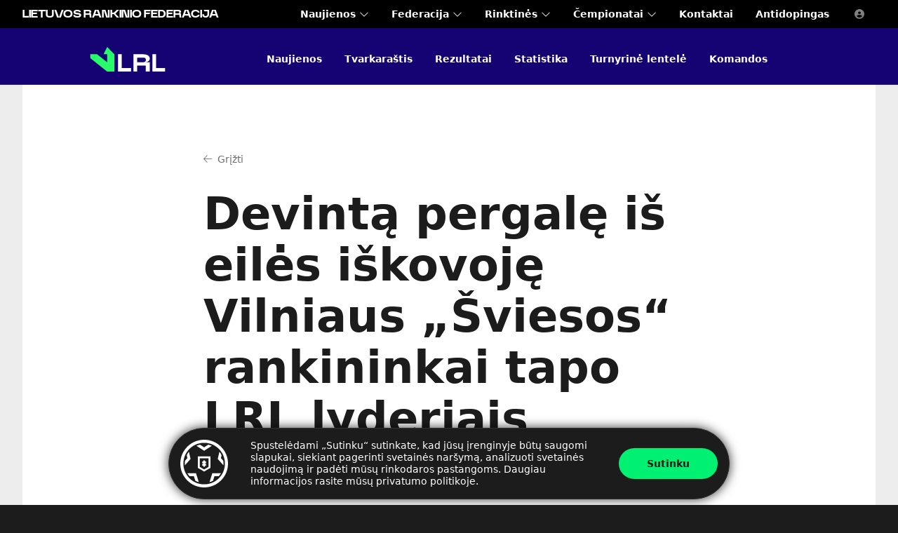

--- FILE ---
content_type: text/html; charset=UTF-8
request_url: https://rankinis.lt/naujienos/devinta-pergale-is-eiles-iskovoje-vilniaus-sviesos-rankininkai-tapo-lrl-lyderiais
body_size: 8899
content:
<!DOCTYPE html>
<html lang="lt">
<head>
    <meta charset="utf-8" />
    <meta name="viewport" content="width=device-width, initial-scale=1.0" />

    <title inertia>Lietuvos rankinio federacija | Oficialus LRF tinklapis rankinis.lt</title>

    <link rel="apple-touch-icon" sizes="180x180" href="https://rankinis.lt/img/favicons/apple-touch-icon.png">
    <link rel="icon" type="image/png" sizes="32x32" href="https://rankinis.lt/img/favicons/favicon-32x32.png">
    <link rel="icon" type="image/png" sizes="16x16" href="https://rankinis.lt/img/favicons/favicon-16x16.png">
    <link rel="manifest" href="https://rankinis.lt/img/favicons/site.webmanifest">
    <link rel="mask-icon" href="https://rankinis.lt/img/favicons/safari-pinned-tab.svg" color="#5bbad5">
    <meta name="msapplication-TileColor" content="#da532c">
    <meta name="theme-color" content="#ffffff">

    <!-- Google tag (gtag.js) -->
    <script async src="https://www.googletagmanager.com/gtag/js?id=G-1Q1T52M6HS"></script>
    <script>
        window.dataLayer = window.dataLayer || [];
        function gtag(){dataLayer.push(arguments);}
        gtag('js', new Date());

        gtag('config', 'G-1Q1T52M6HS');
    </script>

    <link rel="preload" as="style" href="https://rankinis.lt/build/assets/app-f97dfa6d.css" /><link rel="modulepreload" href="https://rankinis.lt/build/assets/app-280d591c.js" /><link rel="stylesheet" href="https://rankinis.lt/build/assets/app-f97dfa6d.css" data-navigate-track="reload" /><script type="module" src="https://rankinis.lt/build/assets/app-280d591c.js" data-navigate-track="reload"></script>    <meta property="og:title" content="Devintą pergalę iš eilės iškovoję Vilniaus „Šviesos“ rankininkai tapo LRL lyderiais" inertia>
<meta property="og:image" content="https://rankinis.lt/storage/e207b543-b4d5-4781-a99b-0a6b71f3212e/a9f38187be1fc346b7727d4349326bc0.jpeg" inertia>
<title inertia>Devintą pergalę iš eilės iškovoję Vilniaus „Šviesos“ rankininkai tapo LRL lyderiais</title>
<meta name="title" content="Devintą pergalę iš eilės iškovoję Vilniaus „Šviesos“ rankininkai tapo LRL lyderiais" inertia="title">
<meta name="description" content="Devintą pergalę iš eilės iškovoję Vilniaus „Šviesos“ rankininkai tapo LRL lyderiais" inertia="description"></head>
<body>
    <div id="app" data-page="{&quot;component&quot;:&quot;Articles/Show&quot;,&quot;props&quot;:{&quot;errors&quot;:{},&quot;contact&quot;:{&quot;address&quot;:&quot;Aušros g. 42, Kaunas 44158, Lietuva&quot;,&quot;email&quot;:&quot;info@rankinis.lt&quot;,&quot;phone&quot;:&quot;+37037244876&quot;,&quot;shop_url&quot;:&quot;https://rankinis.shop/&quot;},&quot;menus&quot;:{&quot;header&quot;:[{&quot;name&quot;:&quot;Naujienos&quot;,&quot;submenu&quot;:[{&quot;name&quot;:&quot;Federacijos naujienos&quot;,&quot;url&quot;:&quot;https://rankinis.lt/naujienos/kategorija/lrf&quot;},{&quot;name&quot;:&quot;Rinktinių naujienos&quot;,&quot;url&quot;:&quot;https://rankinis.lt/naujienos/kategorija/rinktines&quot;},{&quot;name&quot;:&quot;Klubinis rankinis&quot;,&quot;url&quot;:&quot;https://rankinis.lt/naujienos/kategorija/klubinis-rankinis&quot;},{&quot;name&quot;:&quot;Visos naujienos&quot;,&quot;url&quot;:&quot;https://rankinis.lt/naujienos&quot;}]},{&quot;name&quot;:&quot;Federacija&quot;,&quot;submenu&quot;:[{&quot;name&quot;:&quot;Apie mus&quot;,&quot;url&quot;:&quot;https://rankinis.lt/informacija/apie-mus&quot;},{&quot;name&quot;:&quot;Struktūra&quot;,&quot;submenu&quot;:[{&quot;name&quot;:&quot;Vykdomasis komitetas&quot;,&quot;url&quot;:&quot;https://rankinis.lt/informacija/vykdomasis-komitetas&quot;},{&quot;name&quot;:&quot;LRF nariai&quot;,&quot;url&quot;:&quot;https://rankinis.lt/informacija/lrf-nariai&quot;},{&quot;name&quot;:&quot;Administracija&quot;,&quot;url&quot;:&quot;https://rankinis.lt/administracija&quot;}]},{&quot;name&quot;:&quot;Logotipas&quot;,&quot;url&quot;:&quot;https://rankinis.lt/informacija/logotipas&quot;},{&quot;name&quot;:&quot;Dokumentai&quot;,&quot;url&quot;:&quot;https://rankinis.lt/informacija/dokumentai&quot;}]},{&quot;name&quot;:&quot;Rinktinės&quot;,&quot;submenu&quot;:[{&quot;name&quot;:&quot;Lietuva (vyrai)&quot;,&quot;url&quot;:&quot;https://rankinis.lt/rinktine/lietuva-vyrai&quot;},{&quot;name&quot;:&quot;Lietuva (moterys)&quot;,&quot;url&quot;:&quot;https://rankinis.lt/rinktine/lietuva-moterys&quot;},{&quot;name&quot;:&quot;Jaunimo rinktinės&quot;,&quot;submenu&quot;:[{&quot;name&quot;:&quot;Lietuva (V-U20)&quot;,&quot;url&quot;:&quot;https://rankinis.lt/rinktine/lietuva-v-u20&quot;},{&quot;name&quot;:&quot;Lietuva (V-U18)&quot;,&quot;url&quot;:&quot;https://rankinis.lt/rinktine/lietuva-v-u18&quot;},{&quot;name&quot;:&quot;Lietuva (M-U19)&quot;,&quot;url&quot;:&quot;https://rankinis.lt/rinktine/lietuva-m-u19&quot;},{&quot;name&quot;:&quot;Lietuva (M-U17)&quot;,&quot;url&quot;:&quot;https://rankinis.lt/rinktine/lietuva-m-u17&quot;},{&quot;name&quot;:&quot;Lietuva (M-U16)&quot;,&quot;url&quot;:&quot;https://rankinis.lt/rinktine/lietuva-m-u16&quot;}]}]},{&quot;name&quot;:&quot;Čempionatai&quot;,&quot;submenu&quot;:[{&quot;name&quot;:&quot;Vyrų&quot;,&quot;submenu&quot;:[{&quot;name&quot;:&quot;LRL&quot;,&quot;url&quot;:&quot;https://rankinis.lt/cempionatai/lietuvos-rankinio-lyga&quot;},{&quot;name&quot;:&quot;LPL&quot;,&quot;url&quot;:&quot;https://rankinis.lt/cempionatai/lietuvos-vyru-1-lyga&quot;},{&quot;name&quot;:&quot;LRFT (V)&quot;,&quot;url&quot;:&quot;https://rankinis.lt/cempionatai/lrf-taure-v&quot;},{&quot;name&quot;:&quot;LRF S (V)&quot;,&quot;url&quot;:&quot;https://rankinis.lt/cempionatai/lrf-supertaure-v&quot;}]},{&quot;name&quot;:&quot;Moterų&quot;,&quot;submenu&quot;:[{&quot;name&quot;:&quot;LMRL&quot;,&quot;url&quot;:&quot;https://rankinis.lt/cempionatai/lietuvos-moteru-rankinio-lyga&quot;},{&quot;name&quot;:&quot;LMPL&quot;,&quot;url&quot;:&quot;https://rankinis.lt/cempionatai/lietuvos-moteru-1-lyga&quot;},{&quot;name&quot;:&quot;LRF S (M)&quot;,&quot;url&quot;:&quot;https://rankinis.lt/cempionatai/lrf-supertaure-m&quot;},{&quot;name&quot;:&quot;LRFT (M)&quot;,&quot;url&quot;:&quot;https://rankinis.lt/cempionatai/lrf-taure-m&quot;}]},{&quot;name&quot;:&quot;Vaikinų jaunimo&quot;,&quot;submenu&quot;:[{&quot;name&quot;:&quot;V-U19&quot;,&quot;url&quot;:&quot;https://rankinis.lt/cempionatai/lietuvos-vaikinu-jaunimo-u19-cempionatas&quot;},{&quot;name&quot;:&quot;V-U17&quot;,&quot;url&quot;:&quot;https://rankinis.lt/cempionatai/lietuvos-vaikinu-jauniu-u17-cempionatas&quot;},{&quot;name&quot;:&quot;V-U15&quot;,&quot;url&quot;:&quot;https://rankinis.lt/cempionatai/lietuvos-vaikinu-jaunuciu-u15-cempionatas&quot;},{&quot;name&quot;:&quot;V-U14&quot;,&quot;url&quot;:&quot;https://rankinis.lt/cempionatai/lietuvos-berniuku-u14-cempionatas&quot;},{&quot;name&quot;:&quot;V-U13&quot;,&quot;url&quot;:&quot;https://rankinis.lt/cempionatai/lietuvos-berniuku-u13-cempionatas&quot;},{&quot;name&quot;:&quot;V-U12&quot;,&quot;url&quot;:&quot;https://rankinis.lt/cempionatai/lietuvos-berniuku-u12-cempionatas&quot;},{&quot;name&quot;:&quot;V-U11&quot;,&quot;url&quot;:&quot;https://rankinis.lt/cempionatai/lietuvos-berniuku-u11-cempionatas&quot;},{&quot;name&quot;:&quot;LRFT (V-U18)&quot;,&quot;url&quot;:&quot;https://rankinis.lt/cempionatai/jaunimo-vaikinu-olimpinio-cempiono-valdemaro-novickio-taure-u18&quot;},{&quot;name&quot;:&quot;LRFT (V-U16)&quot;,&quot;url&quot;:&quot;https://rankinis.lt/cempionatai/jauniu-vaikinu-pasaulio-cempiono-raimondo-valucko-taure-u16&quot;}]},{&quot;name&quot;:&quot;Merginų jaunimo&quot;,&quot;submenu&quot;:[{&quot;name&quot;:&quot;M-U19&quot;,&quot;url&quot;:&quot;https://rankinis.lt/cempionatai/lietuvos-merginu-jaunimo-u19-cempionatas&quot;},{&quot;name&quot;:&quot;M-U17&quot;,&quot;url&quot;:&quot;https://rankinis.lt/cempionatai/lietuvos-merginu-jauniu-u17-cempionatas&quot;},{&quot;name&quot;:&quot;M-U15&quot;,&quot;url&quot;:&quot;https://rankinis.lt/cempionatai/lietuvos-merginu-jaunuciu-u15-cempionatas&quot;},{&quot;name&quot;:&quot;M-U14&quot;,&quot;url&quot;:&quot;https://rankinis.lt/cempionatai/lietuvos-mergaiciu-u14-cempionatas&quot;},{&quot;name&quot;:&quot;M-U13&quot;,&quot;url&quot;:&quot;https://rankinis.lt/cempionatai/lietuvos-mergaiciu-u13-cempionatas&quot;},{&quot;name&quot;:&quot;M-U12&quot;,&quot;url&quot;:&quot;https://rankinis.lt/cempionatai/lietuvos-mergaiciu-u12-cempionatas&quot;},{&quot;name&quot;:&quot;M-U11&quot;,&quot;url&quot;:&quot;https://rankinis.lt/cempionatai/lietuvos-mergaiciu-u11-cempionatas&quot;},{&quot;name&quot;:&quot;LRFT (M-U16)&quot;,&quot;url&quot;:&quot;https://rankinis.lt/cempionatai/jauniu-merginu-olimpines-cempiones-sigitos-mazeikaites-strecen-taure-u16&quot;},{&quot;name&quot;:&quot;LRFT (M-U18)&quot;,&quot;url&quot;:&quot;https://rankinis.lt/cempionatai/jaunimo-merginu-olimpines-cempiones-aldonos-cesaitytes-nenenienes-taure-u18&quot;}]},{&quot;name&quot;:&quot;Kiti&quot;,&quot;submenu&quot;:[{&quot;name&quot;:&quot;Baltijos taurė (M-U17)&quot;,&quot;url&quot;:&quot;https://rankinis.lt/cempionatai/baltijos-juros-taure-2024-m-u17&quot;},{&quot;name&quot;:&quot;DRAUG. (M-U19)&quot;,&quot;url&quot;:&quot;https://rankinis.lt/cempionatai/draugiskas-tarptautinis-u19-merginu-rinktiniu-turnyras&quot;}]}]},{&quot;name&quot;:&quot;Kontaktai&quot;,&quot;url&quot;:&quot;https://rankinis.lt/kontaktai&quot;},{&quot;name&quot;:&quot;Antidopingas&quot;,&quot;url&quot;:&quot;https://rankinis.lt/informacija/antidopingas&quot;}],&quot;footer&quot;:[{&quot;name&quot;:&quot;Naujienos&quot;,&quot;submenu&quot;:[{&quot;name&quot;:&quot;Federacijos naujienos&quot;,&quot;url&quot;:&quot;https://rankinis.lt/naujienos/kategorija/lrf&quot;},{&quot;name&quot;:&quot;Rinktinių naujienos&quot;,&quot;url&quot;:&quot;https://rankinis.lt/naujienos/kategorija/rinktines&quot;},{&quot;name&quot;:&quot;Klubinis rankinis&quot;,&quot;url&quot;:&quot;https://rankinis.lt/naujienos/kategorija/klubinis-rankinis&quot;},{&quot;name&quot;:&quot;Visos naujienos&quot;,&quot;url&quot;:&quot;https://rankinis.lt/naujienos&quot;}]},{&quot;name&quot;:&quot;Federacija&quot;,&quot;submenu&quot;:[{&quot;name&quot;:&quot;Apie mus&quot;,&quot;url&quot;:&quot;https://rankinis.lt/informacija/apie-mus&quot;},{&quot;name&quot;:&quot;Vykdomasis komitetas&quot;,&quot;url&quot;:&quot;https://rankinis.lt/informacija/vykdomasis-komitetas&quot;},{&quot;name&quot;:&quot;LRF nariai&quot;,&quot;url&quot;:&quot;https://rankinis.lt/informacija/lrf-nariai&quot;},{&quot;name&quot;:&quot;Administracija&quot;,&quot;url&quot;:&quot;https://rankinis.lt/administracija&quot;},{&quot;name&quot;:&quot;Logotipas&quot;,&quot;url&quot;:&quot;https://rankinis.lt/informacija/logotipas&quot;},{&quot;name&quot;:&quot;Dokumentai&quot;,&quot;url&quot;:&quot;https://rankinis.lt/informacija/dokumentai&quot;},{&quot;name&quot;:&quot;Kontaktai&quot;,&quot;url&quot;:&quot;https://rankinis.lt/kontaktai&quot;}]},{&quot;name&quot;:&quot;Rinktinės&quot;,&quot;submenu&quot;:[{&quot;name&quot;:&quot;Lietuva (vyrai)&quot;,&quot;url&quot;:&quot;https://rankinis.lt/rinktine/lietuva-vyrai&quot;},{&quot;name&quot;:&quot;Lietuva (moterys)&quot;,&quot;url&quot;:&quot;https://rankinis.lt/rinktine/lietuva-moterys&quot;},{&quot;name&quot;:&quot;Lietuva (V-U20)&quot;,&quot;url&quot;:&quot;https://rankinis.lt/rinktine/lietuva-v-u20&quot;},{&quot;name&quot;:&quot;Lietuva (V-U18)&quot;,&quot;url&quot;:&quot;https://rankinis.lt/rinktine/lietuva-v-u18&quot;},{&quot;name&quot;:&quot;Lietuva (M-U19)&quot;,&quot;url&quot;:&quot;https://rankinis.lt/rinktine/lietuva-m-u19&quot;},{&quot;name&quot;:&quot;Lietuva (M-U17)&quot;,&quot;url&quot;:&quot;https://rankinis.lt/rinktine/lietuva-m-u17&quot;},{&quot;name&quot;:&quot;Lietuva (M-U16)&quot;,&quot;url&quot;:&quot;https://rankinis.lt/rinktine/lietuva-m-u16&quot;}]}]},&quot;social&quot;:{&quot;instagram&quot;:&quot;https://www.instagram.com/lturankinis/&quot;,&quot;facebook&quot;:&quot;https://www.facebook.com/lturankinis&quot;,&quot;youtube&quot;:&quot;https://www.youtube.com/@lturankinis&quot;},&quot;globalTournament&quot;:{&quot;id&quot;:&quot;lietuvos-rankinio-lyga&quot;,&quot;name&quot;:&quot;Lietuvos rankinio lyga&quot;,&quot;short_name&quot;:&quot;LRL&quot;,&quot;gender&quot;:&quot;Vyrų&quot;,&quot;is_youth&quot;:false,&quot;is_national_team&quot;:0},&quot;article&quot;:{&quot;title&quot;:&quot;Devintą pergalę iš eilės iškovoję Vilniaus „Šviesos“ rankininkai tapo LRL lyderiais&quot;,&quot;slug&quot;:&quot;devinta-pergale-is-eiles-iskovoje-vilniaus-sviesos-rankininkai-tapo-lrl-lyderiais&quot;,&quot;published_at&quot;:&quot;2024-03-28&quot;,&quot;published_at_human&quot;:&quot;2024 m. kovo 28 d.&quot;,&quot;cover&quot;:&quot;https://rankinis.lt/storage/e207b543-b4d5-4781-a99b-0a6b71f3212e/a9f38187be1fc346b7727d4349326bc0.jpeg&quot;,&quot;body&quot;:&quot;&lt;p&gt;Lietuvos rankinio lygoje (LRL) iki reguliariojo sezono pabaigos likus vienam turui, į pirmą vietą pakilo Vilniaus &amp;bdquo;&amp;Scaron;viesos&amp;ldquo; rankininkai. Čempionės titulą ginanti &amp;bdquo;&amp;Scaron;viesa&amp;ldquo; ta&amp;scaron;ku aplenkė nuo pat sezono pradžios pirmavusį Klaipėdos &amp;bdquo;Dragūną&amp;ldquo;. &lt;/p&gt;\n&lt;div&gt;Kas taps reguliariojo sezono nugalėtoju ir įgis savo aik&amp;scaron;telės prana&amp;scaron;umą atkrintamosiose varžybose, paai&amp;scaron;kės paskutiniame ture, kur lyderiai susikaus tarpusavyje.&lt;/div&gt;\n&lt;div&gt;17 turo rungtynėse &amp;bdquo;&amp;Scaron;viesos&amp;ldquo; rankininkai svečiuose po labai atkaklios kovos&amp;nbsp;&lt;strong&gt;29:28&lt;/strong&gt; palaužė Kauno &amp;bdquo;Granitą-Karį&amp;ldquo; ir pergalių seriją pratęsė iki devynių.&lt;/div&gt;\n&lt;div&gt;&amp;nbsp;&lt;/div&gt;\n&lt;div&gt;Pirmas kėlinys, kuriame dažniau pirmavo kauniečiai, baigėsi lygiosiomis 14:14. Antrame kėlinyje iniciatyvą perėmę vilniečiai buvo įgiję trijų įvarčių persvarą 22:19, tačiau &amp;scaron;eimininkai netrukus i&amp;scaron;lygino rezultatą. Lygus rezultatas 28:28 &amp;scaron;vieslentėje degė ir prasidėjus paskutinei minutei. Lemiamu momentu &amp;bdquo;&amp;Scaron;viesa&amp;ldquo; sugebėjo pelnyti įvartį, apsiginti nuo &amp;bdquo;Granito-Kario&amp;ldquo; atakos bei i&amp;scaron;plė&amp;scaron;ė pergalę minimaliu skirtumu.&lt;/div&gt;\n&lt;div&gt;&lt;img src=\&quot;https://rankinis.lt/storage/6107fed6-da13-437e-81cc-fffedcdee114/4b753c92c168cb620e1decdab37d1cbe.jpeg\&quot; alt=\&quot;\&quot; width=\&quot;1822\&quot; height=\&quot;1214\&quot;&gt;Nugalėtojų gretose nesulaikomas buvo Valdas Drabavičius, pelnęs 12 įvarčių. Po 3 įvarčius prie pergalės pridėjo Eimantas Sinkevičius, Skirmantas Plėta, Rokas Žiliukas ir Mantas Urvikis. &amp;bdquo;Granito-Kario&amp;ldquo; komandai, kuri reguliariajame sezone užsitikrino 3 vietą, Modestas &amp;Scaron;tarolis pelnė 8 įvarčius, Marius Kairys įmetė 6 įvarčius, po 4 kartus pasižymėjo Matas Jurkevičius ir Andrius Montvilas.&lt;/div&gt;\n&lt;div&gt;&lt;img src=\&quot;https://rankinis.lt/storage/920f73f7-35f7-46ce-8c68-38af8a295515/f2324c7ed163f9d136ca1d53cc012708.jpeg\&quot; alt=\&quot;\&quot; width=\&quot;1822\&quot; height=\&quot;1214\&quot;&gt;&amp;bdquo;Mums labiau reikėjo pergalės kovoje dėl pirmos vietos. Nors viską lems paskutinis turas, bet po pergalės Kaune, mums paskutiniame ture pakaks lygiųjų. Todėl labai norėjome laimėti ir labai rimtai ruo&amp;scaron;ėmės. O kauniečiams &amp;scaron;ios rungtynės jau nieko nelėmė, be to jiems reikėjo pasaugoti jėgas prie&amp;scaron; savaitgalį vyksiantį Baltijos lygos ketvirtfinalį. Nepaisant to, buvo atkakli kova ir nugalėtojas paai&amp;scaron;kėjo tik pačioje rungtynių pabaigoje, &amp;ndash; sakė rezultatyviausias rungtynes per pastaruosius tris sezonus sužaidęs V. Drabavičius. &amp;ndash; A&amp;scaron; kra&amp;scaron;to žaidėjas. Man sukuria progas, kurias man reikia tik užbaigti. &amp;Scaron;iandien pasisekė sėkmingai užbaigti nemažai atakų.&amp;ldquo;&lt;/div&gt;\n&lt;div&gt;&lt;img src=\&quot;https://rankinis.lt/storage/26177fd6-1621-4c92-8fce-2d2d846b70ac/6e2a52c73e90783c1a9588d739c6b9a4.jpeg\&quot; alt=\&quot;\&quot; width=\&quot;1822\&quot; height=\&quot;1214\&quot;&gt;Per 17 rungtynių 29 ta&amp;scaron;kus surinkę &amp;bdquo;&amp;Scaron;viesos&amp;ldquo; rankininkai ta&amp;scaron;ku aplenkė &amp;scaron;į turą praleidusį &amp;bdquo;Dragūną&amp;ldquo; ir tapo vienvaldžiais LRL lyderiais. Paskutiniame ture &amp;bdquo;&amp;Scaron;viesa&amp;ldquo; ir &amp;bdquo;Dragūnas&amp;ldquo; susitiks Vilniuje.&lt;/div&gt;\n&lt;div&gt;&amp;nbsp;&lt;/div&gt;\n&lt;div&gt;&amp;bdquo;&amp;Scaron;į sezoną mus nuolat persekioja traumos ir dar nebuvo rungtynių, kad žaistume pilnos sudėties. Tikimės, kad iki pusfinalio traumą i&amp;scaron;sigydys Tadas Rasakevičius ir jau būsime pilnai pasirengę lemiamoms kovoms, &amp;ndash; teigė V. Drabavičius. &amp;ndash; Dabar svarbiausia užsitikrinti savo aik&amp;scaron;telės prana&amp;scaron;umą. Mums namų sienos turi labai didelę įtaką, ypač &amp;scaron;į sezoną. Turime geriausius fanus Lietuvoje ir neįtikėtiną jų palaikymą, todėl namuose kovoti daug lengviau.&amp;ldquo;&lt;/div&gt;\n&lt;div&gt;&lt;img src=\&quot;https://rankinis.lt/storage/c6d07e56-c009-4909-8a41-533e5d1c6060/1013df5931b7c7a130efbc85da3eb292.jpeg\&quot; alt=\&quot;\&quot; width=\&quot;1822\&quot; height=\&quot;1214\&quot;&gt;&amp;bdquo;&amp;Scaron;viesa&amp;ldquo; ir &amp;bdquo;Dragūnas&amp;ldquo; jau užsitikrino tiesioginį kelialapį į pusfinalį. 3-6 vietas užėmusios komandos atkrintamąsias varžybas pradės nuo ketvirtfinalio etapo.&lt;/div&gt;\n&lt;div&gt;&amp;nbsp;&lt;/div&gt;\n&lt;div&gt;Reguliariajame sezone 4 vietą užsitikrino Alytaus &amp;bdquo;Varsa-Stronglasas&amp;ldquo;. Dzūkijos sostinės komanda namuose&amp;nbsp;&lt;strong&gt;32:20&lt;/strong&gt; (18:9) nugalėjo autsaiderį Panevėžio &amp;bdquo;SC-RSSG-Grifą&amp;ldquo;.&lt;/div&gt;\n&lt;div&gt;&lt;img src=\&quot;https://rankinis.lt/storage/b62c6c00-f604-4cd9-9be1-eee9cc7280e0/2358029814f0b9b53350c2795672ce8a.jpeg\&quot; alt=\&quot;\&quot; width=\&quot;1822\&quot; height=\&quot;1214\&quot;&gt;Alytaus komandai 6 įvarčius pelnė rezultatyviausias LRL rankininkas Vilius Juozaitis, po 5 įvarčius nugalėtojams pelnė Tautvydas Petru&amp;scaron;auskas ir Tadas Stankevičius. Panevėžio ekipai Ąžuolas Tangonskas pelnė 7 įvarčius, po 3 įvarčius įmetė Ignas Trainys, Ernestas Guogis ir Edgaras Banelis.&lt;/div&gt;\n&lt;div&gt;&amp;nbsp;&lt;/div&gt;\n&lt;div&gt;Ketvirtfinalyje &amp;bdquo;Varsa-Stronglasas&amp;ldquo; susitiks su 5 vietą užėmusiu HC &amp;bdquo;Vilnium&amp;ldquo;. Sostinės derbyje HC &amp;bdquo;Vilnius&amp;ldquo;&amp;nbsp;&lt;strong&gt;33:27&lt;/strong&gt; (19:11) nugalėjo &amp;bdquo;Amber&amp;ldquo; komandą.&lt;/div&gt;\n&lt;div&gt;&lt;img src=\&quot;https://rankinis.lt/storage/6e9f26c1-a531-4cf0-95f7-29a0c5a81ab3/889ec97de3ea9b6720f51bd12d71a16b.jpeg\&quot; alt=\&quot;\&quot; width=\&quot;1822\&quot; height=\&quot;1215\&quot;&gt;Laurynas Palevičius nugalėtojams pelnė 9 įvarčius, Martynas Lapinskas &amp;ndash; 7, Mindaugas Urbonas &amp;ndash; 6, Martynas Žala &amp;ndash; 5. &amp;bdquo;Amber&amp;ldquo; ekipai Matas Auk&amp;scaron;tikalnis pelnė 8 įvarčius, Ernestas Stvolas &amp;ndash; 6, Alanas Bogdiunas &amp;ndash; 4.&lt;/div&gt;\n&lt;div&gt;&amp;nbsp;&lt;/div&gt;\n&lt;div&gt;&amp;bdquo;Amber&amp;ldquo; rankininkai ketvirtfinalyje susitiks su &amp;bdquo;Granito-Kario&amp;ldquo; komanda.&lt;/div&gt;\n&lt;div&gt;&lt;img src=\&quot;https://rankinis.lt/storage/7a35166b-f96e-47c7-8e73-a92a0ba6e49a/9cf452651353073a431fabefe2c61e1b.jpeg\&quot; alt=\&quot;\&quot; width=\&quot;1822\&quot; height=\&quot;1215\&quot;&gt;Paskutinis LRL reguliariojo sezono turas vyks balandžio 6 dieną.&lt;/div&gt;&quot;},&quot;seo&quot;:{&quot;h1_title&quot;:&quot;Devintą pergalę iš eilės iškovoję Vilniaus „Šviesos“ rankininkai tapo LRL lyderiais&quot;,&quot;meta_title&quot;:&quot;Devintą pergalę iš eilės iškovoję Vilniaus „Šviesos“ rankininkai tapo LRL lyderiais&quot;,&quot;meta_description&quot;:&quot;Devintą pergalę iš eilės iškovoję Vilniaus „Šviesos“ rankininkai tapo LRL lyderiais&quot;},&quot;og&quot;:{&quot;title&quot;:&quot;Devintą pergalę iš eilės iškovoję Vilniaus „Šviesos“ rankininkai tapo LRL lyderiais&quot;,&quot;image&quot;:&quot;https://rankinis.lt/storage/e207b543-b4d5-4781-a99b-0a6b71f3212e/a9f38187be1fc346b7727d4349326bc0.jpeg&quot;},&quot;tournament&quot;:{&quot;id&quot;:&quot;lietuvos-rankinio-lyga&quot;,&quot;name&quot;:&quot;Lietuvos rankinio lyga&quot;,&quot;short_name&quot;:&quot;LRL&quot;,&quot;gender&quot;:&quot;Vyrų&quot;,&quot;is_youth&quot;:false,&quot;is_national_team&quot;:0}},&quot;url&quot;:&quot;/naujienos/devinta-pergale-is-eiles-iskovoje-vilniaus-sviesos-rankininkai-tapo-lrl-lyderiais&quot;,&quot;version&quot;:&quot;e2d1b5bd78502b83c801e332087cd7f2&quot;}"><div class="leagues league-LRL"><header><!--[--><div class="relative isolate z-50 hidden lg:block"><div id="nav-container" class="relative !bg-black !bg-gradient-to-r !from-transparent !to-transparent"><nav class="inv-container-wide flex justify-between !py-1"><a class="group z-50 flex items-center" href="https://rankinis.lt/"><div class="nav-top__name !text-white group-hover:!text-secondary"> Lietuvos rankinio federacija </div></a><ul class="nav-links !ml-auto !mr-0 !gap-1 !pr-1"><!--[--><li class="nav-links__item group relative"><!--[--><div class="nav-links__item-link btn btn-primary btn-size__small has-children overflow-hidden !border-none !px-4">Naujienos <i class="fa-light fa-chevron-down"></i></div><ul class="pointer-events-none scale-90 opacity-0 nav-links__item-child absolute top-full grid gap-4 bg-white !px-0 transition-all"><!--[--><li class=""><a class="px-4 py-2" href="https://rankinis.lt/naujienos/kategorija/lrf">Federacijos naujienos</a></li><li class=""><a class="px-4 py-2" href="https://rankinis.lt/naujienos/kategorija/rinktines">Rinktinių naujienos</a></li><li class=""><a class="px-4 py-2" href="https://rankinis.lt/naujienos/kategorija/klubinis-rankinis">Klubinis rankinis</a></li><li class=""><a class="px-4 py-2" href="https://rankinis.lt/naujienos">Visos naujienos</a></li><!--]--></ul><!--]--></li><li class="nav-links__item group relative"><!--[--><div class="nav-links__item-link btn btn-primary btn-size__small has-children overflow-hidden !border-none !px-4">Federacija <i class="fa-light fa-chevron-down"></i></div><ul class="pointer-events-none scale-90 opacity-0 nav-links__item-child absolute top-full grid gap-4 bg-white !px-0 transition-all"><!--[--><li class=""><a class="px-4 py-2" href="https://rankinis.lt/informacija/apie-mus">Apie mus</a></li><li class="relative [&amp;:focus-within&gt;div]:!block [&amp;:hover&gt;div]:!block"><!--[--><a class="px-4 py-2" href>Struktūra <i class="fa-regular fa-chevron-down !inline-block -rotate-90 text-10px"></i></a><div class="absolute left-full top-0 hidden"><ul class="ml-2 overflow-hidden rounded-md bg-white shadow-md"><li class="nav-links__item"><div class="grid gap-3 p-4"><!--[--><a class="" href="https://rankinis.lt/informacija/vykdomasis-komitetas">Vykdomasis komitetas</a><a class="" href="https://rankinis.lt/informacija/lrf-nariai">LRF nariai</a><a class="" href="https://rankinis.lt/administracija">Administracija</a><!--]--></div></li></ul></div><!--]--></li><li class=""><a class="px-4 py-2" href="https://rankinis.lt/informacija/logotipas">Logotipas</a></li><li class=""><a class="px-4 py-2" href="https://rankinis.lt/informacija/dokumentai">Dokumentai</a></li><!--]--></ul><!--]--></li><li class="nav-links__item group relative"><!--[--><div class="nav-links__item-link btn btn-primary btn-size__small has-children overflow-hidden !border-none !px-4">Rinktinės <i class="fa-light fa-chevron-down"></i></div><ul class="pointer-events-none scale-90 opacity-0 nav-links__item-child absolute top-full grid gap-4 bg-white !px-0 transition-all"><!--[--><li class=""><a class="px-4 py-2" href="https://rankinis.lt/rinktine/lietuva-vyrai">Lietuva (vyrai)</a></li><li class=""><a class="px-4 py-2" href="https://rankinis.lt/rinktine/lietuva-moterys">Lietuva (moterys)</a></li><li class="relative [&amp;:focus-within&gt;div]:!block [&amp;:hover&gt;div]:!block"><!--[--><a class="px-4 py-2" href>Jaunimo rinktinės <i class="fa-regular fa-chevron-down !inline-block -rotate-90 text-10px"></i></a><div class="absolute left-full top-0 hidden"><ul class="ml-2 overflow-hidden rounded-md bg-white shadow-md"><li class="nav-links__item"><div class="grid gap-3 p-4"><!--[--><a class="" href="https://rankinis.lt/rinktine/lietuva-v-u20">Lietuva (V-U20)</a><a class="" href="https://rankinis.lt/rinktine/lietuva-v-u18">Lietuva (V-U18)</a><a class="" href="https://rankinis.lt/rinktine/lietuva-m-u19">Lietuva (M-U19)</a><a class="" href="https://rankinis.lt/rinktine/lietuva-m-u17">Lietuva (M-U17)</a><a class="" href="https://rankinis.lt/rinktine/lietuva-m-u16">Lietuva (M-U16)</a><!--]--></div></li></ul></div><!--]--></li><!--]--></ul><!--]--></li><li class="nav-links__item group relative"><!--[--><div class="nav-links__item-link btn btn-primary btn-size__small has-children overflow-hidden !border-none !px-4">Čempionatai <i class="fa-light fa-chevron-down"></i></div><ul class="pointer-events-none scale-90 opacity-0 nav-links__item-child absolute top-full grid gap-4 bg-white !px-0 transition-all"><!--[--><li class="relative [&amp;:focus-within&gt;div]:!block [&amp;:hover&gt;div]:!block"><!--[--><a class="px-4 py-2" href>Vyrų <i class="fa-regular fa-chevron-down !inline-block -rotate-90 text-10px"></i></a><div class="absolute left-full top-0 hidden"><ul class="ml-2 overflow-hidden rounded-md bg-white shadow-md"><li class="nav-links__item"><div class="grid gap-3 p-4"><!--[--><a class="" href="https://rankinis.lt/cempionatai/lietuvos-rankinio-lyga">LRL</a><a class="" href="https://rankinis.lt/cempionatai/lietuvos-vyru-1-lyga">LPL</a><a class="" href="https://rankinis.lt/cempionatai/lrf-taure-v">LRFT (V)</a><a class="" href="https://rankinis.lt/cempionatai/lrf-supertaure-v">LRF S (V)</a><!--]--></div></li></ul></div><!--]--></li><li class="relative [&amp;:focus-within&gt;div]:!block [&amp;:hover&gt;div]:!block"><!--[--><a class="px-4 py-2" href>Moterų <i class="fa-regular fa-chevron-down !inline-block -rotate-90 text-10px"></i></a><div class="absolute left-full top-0 hidden"><ul class="ml-2 overflow-hidden rounded-md bg-white shadow-md"><li class="nav-links__item"><div class="grid gap-3 p-4"><!--[--><a class="" href="https://rankinis.lt/cempionatai/lietuvos-moteru-rankinio-lyga">LMRL</a><a class="" href="https://rankinis.lt/cempionatai/lietuvos-moteru-1-lyga">LMPL</a><a class="" href="https://rankinis.lt/cempionatai/lrf-supertaure-m">LRF S (M)</a><a class="" href="https://rankinis.lt/cempionatai/lrf-taure-m">LRFT (M)</a><!--]--></div></li></ul></div><!--]--></li><li class="relative [&amp;:focus-within&gt;div]:!block [&amp;:hover&gt;div]:!block"><!--[--><a class="px-4 py-2" href>Vaikinų jaunimo <i class="fa-regular fa-chevron-down !inline-block -rotate-90 text-10px"></i></a><div class="absolute left-full top-0 hidden"><ul class="ml-2 overflow-hidden rounded-md bg-white shadow-md"><li class="nav-links__item"><div class="grid gap-3 p-4"><!--[--><a class="" href="https://rankinis.lt/cempionatai/lietuvos-vaikinu-jaunimo-u19-cempionatas">V-U19</a><a class="" href="https://rankinis.lt/cempionatai/lietuvos-vaikinu-jauniu-u17-cempionatas">V-U17</a><a class="" href="https://rankinis.lt/cempionatai/lietuvos-vaikinu-jaunuciu-u15-cempionatas">V-U15</a><a class="" href="https://rankinis.lt/cempionatai/lietuvos-berniuku-u14-cempionatas">V-U14</a><a class="" href="https://rankinis.lt/cempionatai/lietuvos-berniuku-u13-cempionatas">V-U13</a><a class="" href="https://rankinis.lt/cempionatai/lietuvos-berniuku-u12-cempionatas">V-U12</a><a class="" href="https://rankinis.lt/cempionatai/lietuvos-berniuku-u11-cempionatas">V-U11</a><a class="" href="https://rankinis.lt/cempionatai/jaunimo-vaikinu-olimpinio-cempiono-valdemaro-novickio-taure-u18">LRFT (V-U18)</a><a class="" href="https://rankinis.lt/cempionatai/jauniu-vaikinu-pasaulio-cempiono-raimondo-valucko-taure-u16">LRFT (V-U16)</a><!--]--></div></li></ul></div><!--]--></li><li class="relative [&amp;:focus-within&gt;div]:!block [&amp;:hover&gt;div]:!block"><!--[--><a class="px-4 py-2" href>Merginų jaunimo <i class="fa-regular fa-chevron-down !inline-block -rotate-90 text-10px"></i></a><div class="absolute left-full top-0 hidden"><ul class="ml-2 overflow-hidden rounded-md bg-white shadow-md"><li class="nav-links__item"><div class="grid gap-3 p-4"><!--[--><a class="" href="https://rankinis.lt/cempionatai/lietuvos-merginu-jaunimo-u19-cempionatas">M-U19</a><a class="" href="https://rankinis.lt/cempionatai/lietuvos-merginu-jauniu-u17-cempionatas">M-U17</a><a class="" href="https://rankinis.lt/cempionatai/lietuvos-merginu-jaunuciu-u15-cempionatas">M-U15</a><a class="" href="https://rankinis.lt/cempionatai/lietuvos-mergaiciu-u14-cempionatas">M-U14</a><a class="" href="https://rankinis.lt/cempionatai/lietuvos-mergaiciu-u13-cempionatas">M-U13</a><a class="" href="https://rankinis.lt/cempionatai/lietuvos-mergaiciu-u12-cempionatas">M-U12</a><a class="" href="https://rankinis.lt/cempionatai/lietuvos-mergaiciu-u11-cempionatas">M-U11</a><a class="" href="https://rankinis.lt/cempionatai/jauniu-merginu-olimpines-cempiones-sigitos-mazeikaites-strecen-taure-u16">LRFT (M-U16)</a><a class="" href="https://rankinis.lt/cempionatai/jaunimo-merginu-olimpines-cempiones-aldonos-cesaitytes-nenenienes-taure-u18">LRFT (M-U18)</a><!--]--></div></li></ul></div><!--]--></li><li class="relative [&amp;:focus-within&gt;div]:!block [&amp;:hover&gt;div]:!block"><!--[--><a class="px-4 py-2" href>Kiti <i class="fa-regular fa-chevron-down !inline-block -rotate-90 text-10px"></i></a><div class="absolute left-full top-0 hidden"><ul class="ml-2 overflow-hidden rounded-md bg-white shadow-md"><li class="nav-links__item"><div class="grid gap-3 p-4"><!--[--><a class="" href="https://rankinis.lt/cempionatai/baltijos-juros-taure-2024-m-u17">Baltijos taurė (M-U17)</a><a class="" href="https://rankinis.lt/cempionatai/draugiskas-tarptautinis-u19-merginu-rinktiniu-turnyras">DRAUG. (M-U19)</a><!--]--></div></li></ul></div><!--]--></li><!--]--></ul><!--]--></li><li class="nav-links__item group relative"><a class="nav-links__item-link btn btn-primary btn-size__small has-children overflow-hidden !border-none !px-4" href="https://rankinis.lt/kontaktai">Kontaktai</a></li><li class="nav-links__item group relative"><a class="nav-links__item-link btn btn-primary btn-size__small has-children overflow-hidden !border-none !px-4" href="https://rankinis.lt/informacija/antidopingas">Antidopingas</a></li><!--]--></ul><div class="onScroll ml-[calc(50vw-((56px*2)+1rem))] lg:ml-0"><a href="https://lthandball.plyai.app" target="_blank" class="nav-contact"><div class="btn btn-primary btn-size__small !px-4 !text-white shadow-secondary-dark before:content-none after:content-none hover:!border-secondary-dark hover:!text-secondary hover:!shadow-[inset_0_0_0px_1px]"><!--[--><i class="fa-solid fa-user-circle text-white/50"></i><!--]--></div></a><button tabindex="0" type="button" aria-expanded="false" class="hamburger !z-[999]"><div class="btn btn-outline btn-size__medium hamburger-wrapper group aspect-square h-[38px] w-[38px] scale-0 !px-0"><!--[--><div class="hamburger-content"><div class="bar group-hover:bg-white"></div><div class="bar group-hover:bg-white"></div></div><!--]--></div></button><div class="modal-wrapper lg:hidden" data-v-e2fd4a9f><div class="relative h-full overflow-hidden" data-v-e2fd4a9f><div class="bg-[#150373] nav-links__mobile-container league-mobile-nav !flex h-full max-h-[calc(100svh-80px)] flex-col overflow-hidden overflow-y-auto py-8 !pl-12" data-v-e2fd4a9f><a href="https://rankinis.lt/" data-v-e2fd4a9f><div class="nav-links__mobile-item relative -ml-4 border-b border-white/20 pb-2 !text-22px" data-v-e2fd4a9f> Grįžti į LRF puslapį </div></a><a href="https://rankinis.lt/cempionatai/lietuvos-rankinio-lyga/naujienos" data-v-e2fd4a9f><div class="nav-links__mobile-item relative" data-v-e2fd4a9f> Naujienos </div></a><a href="https://rankinis.lt/cempionatai/lietuvos-rankinio-lyga/tvarkarastis" data-v-e2fd4a9f><div class="nav-links__mobile-item relative" data-v-e2fd4a9f> Tvarkaraštis </div></a><a href="https://rankinis.lt/cempionatai/lietuvos-rankinio-lyga/rezultatai" data-v-e2fd4a9f><div class="nav-links__mobile-item relative" data-v-e2fd4a9f> Rezultatai </div></a><a href="https://rankinis.lt/cempionatai/lietuvos-rankinio-lyga/statistika" data-v-e2fd4a9f><div class="nav-links__mobile-item relative" data-v-e2fd4a9f> Statistika </div></a><a href="https://rankinis.lt/cempionatai/lietuvos-rankinio-lyga/lentele" data-v-e2fd4a9f><div class="nav-links__mobile-item relative" data-v-e2fd4a9f> Turnyrinė lentelė </div></a><a href="https://rankinis.lt/cempionatai/lietuvos-rankinio-lyga/komandos" data-v-e2fd4a9f><div class="nav-links__mobile-item relative" data-v-e2fd4a9f> Komandos </div></a><div class="mt-auto" data-v-e2fd4a9f><a href="https://lthandball.plyai.app" target="_blank" rel="noopener noreferrer" class="nav-contact" data-v-e2fd4a9f><div class="btn btn-primary btn-size__medium mt-1" data-v-e2fd4a9f><div class="with-icon"><!--[--><i class="fa-solid fa-user-circle text-white/50" data-v-e2fd4a9f></i><!--]--></div></div></a></div></div></div></div></div></nav></div></div><div class="relative isolate"><div class="not-active block"></div><div id="nav-container" class="relative"><nav class="inv-container-wide flex items-center justify-between lg:justify-start"><a class="z-50 flex min-h-[40px] items-center" href="https://rankinis.lt/cempionatai/lietuvos-rankinio-lyga"><img loading="lazy" src="/build/assets/logo-LRL-152b7a32.svg" alt="Invoyer Tech" class="h-full max-h-[25px] w-full lg:max-h-[35px]"><img loading="lazy" src="/build/assets/logo-LML-5fcc26f4.svg" alt="Invoyer Tech" class="hidden h-full max-h-[20px] w-full lg:max-h-[25px]"><img loading="lazy" src="/build/assets/logo-PRIME-bd00e46d.svg" alt="Invoyer Tech" class="hidden h-[40px] max-h-[48px] w-full"></a><div class="league-nav"><div class="nav-links"><a href="https://rankinis.lt/cempionatai/lietuvos-rankinio-lyga/naujienos"><div class="btn btn-primary btn-size__medium nav-links__item-link btn btn-primary btn-size__medium has-children overflow-hidden !border-none !px-4"><!--[--> Naujienos <!--]--></div></a><a href="https://rankinis.lt/cempionatai/lietuvos-rankinio-lyga/tvarkarastis"><div class="btn btn-primary btn-size__medium nav-links__item-link btn btn-primary btn-size__medium has-children overflow-hidden !border-none !px-4"><!--[--> Tvarkaraštis <!--]--></div></a><a href="https://rankinis.lt/cempionatai/lietuvos-rankinio-lyga/rezultatai"><div class="btn btn-primary btn-size__medium nav-links__item-link btn btn-primary btn-size__medium has-children overflow-hidden !border-none !px-4"><!--[--> Rezultatai <!--]--></div></a><a href="https://rankinis.lt/cempionatai/lietuvos-rankinio-lyga/statistika"><div class="btn btn-primary btn-size__medium nav-links__item-link btn btn-primary btn-size__medium has-children overflow-hidden !border-none !px-4"><!--[--> Statistika <!--]--></div></a><a href="https://rankinis.lt/cempionatai/lietuvos-rankinio-lyga/lentele"><div class="btn btn-primary btn-size__medium nav-links__item-link btn btn-primary btn-size__medium has-children overflow-hidden !border-none !px-4"><!--[--> Turnyrinė lentelė <!--]--></div></a><a href="https://rankinis.lt/cempionatai/lietuvos-rankinio-lyga/komandos"><div class="btn btn-primary btn-size__medium nav-links__item-link btn btn-primary btn-size__medium has-children overflow-hidden !border-none !px-4"><!--[--> Komandos <!--]--></div></a></div></div><div class="onScroll ml-[calc(50vw-((56px*2)+1rem))] lg:ml-0"><div class="ani flex flex-row-reverse gap-4"><div class="nav-extra items-center"><!----></div></div><button tabindex="0" type="button" aria-expanded="false" class="hamburger !z-[999] !relative"><div class="btn btn-outline btn-size__medium hamburger-wrapper group aspect-square h-[38px] w-[38px] scale-0 !px-0"><!--[--><div class="hamburger-content"><div class="bar group-hover:bg-white"></div><div class="bar group-hover:bg-white"></div></div><!--]--></div></button><div class="modal-wrapper lg:hidden" data-v-e2fd4a9f><div class="relative h-full overflow-hidden" data-v-e2fd4a9f><div class="bg-[#150373] nav-links__mobile-container league-mobile-nav !flex h-full max-h-[calc(100svh-80px)] flex-col overflow-hidden overflow-y-auto py-8 !pl-12" data-v-e2fd4a9f><a href="https://rankinis.lt/" data-v-e2fd4a9f><div class="nav-links__mobile-item relative -ml-4 border-b border-white/20 pb-2 !text-22px" data-v-e2fd4a9f> Grįžti į LRF puslapį </div></a><a href="https://rankinis.lt/cempionatai/lietuvos-rankinio-lyga/naujienos" data-v-e2fd4a9f><div class="nav-links__mobile-item relative" data-v-e2fd4a9f> Naujienos </div></a><a href="https://rankinis.lt/cempionatai/lietuvos-rankinio-lyga/tvarkarastis" data-v-e2fd4a9f><div class="nav-links__mobile-item relative" data-v-e2fd4a9f> Tvarkaraštis </div></a><a href="https://rankinis.lt/cempionatai/lietuvos-rankinio-lyga/rezultatai" data-v-e2fd4a9f><div class="nav-links__mobile-item relative" data-v-e2fd4a9f> Rezultatai </div></a><a href="https://rankinis.lt/cempionatai/lietuvos-rankinio-lyga/statistika" data-v-e2fd4a9f><div class="nav-links__mobile-item relative" data-v-e2fd4a9f> Statistika </div></a><a href="https://rankinis.lt/cempionatai/lietuvos-rankinio-lyga/lentele" data-v-e2fd4a9f><div class="nav-links__mobile-item relative" data-v-e2fd4a9f> Turnyrinė lentelė </div></a><a href="https://rankinis.lt/cempionatai/lietuvos-rankinio-lyga/komandos" data-v-e2fd4a9f><div class="nav-links__mobile-item relative" data-v-e2fd4a9f> Komandos </div></a><div class="mt-auto" data-v-e2fd4a9f><a href="https://lthandball.plyai.app" target="_blank" rel="noopener noreferrer" class="nav-contact" data-v-e2fd4a9f><div class="btn btn-primary btn-size__medium mt-1" data-v-e2fd4a9f><div class="with-icon"><!--[--><i class="fa-solid fa-user-circle text-white/50" data-v-e2fd4a9f></i><!--]--></div></div></a></div></div></div></div></div></nav></div></div><!--]--></header><div class="main-content-wrapper relative overflow-hidden"><!--[--><!--[--><!----><section class="relative isolate overflow-hidden bg-gray-light dark:bg-transparent"><div class="inv-container-wide relative z-20 mb-24"><div class="rounded-b-xl bg-white"><article class="wrapper"><div class="content pt-16"><div class="flex py-8"><a class="text-14px text-primary-alt cursor-pointer" role="button" tabindex="0"><i class="fa-light fa-arrow-left"></i><span class="ml-2">Grįžti</span></a></div><h1 class="heading">Devintą pergalę iš eilės iškovoję Vilniaus „Šviesos“ rankininkai tapo LRL lyderiais</h1><div class="py-4 text-16px font-semibold text-primary-alt">2024 m. kovo 28 d.</div><img alt="Devintą pergalę iš eilės iškovoję Vilniaus „Šviesos“ rankininkai tapo LRL lyderiais" loading="lazy" class="h-full w-full scale-100 transform-gpu object-cover duration-300 group-hover:scale-105" src="https://rankinis.lt/storage/e207b543-b4d5-4781-a99b-0a6b71f3212e/a9f38187be1fc346b7727d4349326bc0.jpeg"><div class="rich-preview max-w-none"><p>Lietuvos rankinio lygoje (LRL) iki reguliariojo sezono pabaigos likus vienam turui, į pirmą vietą pakilo Vilniaus &bdquo;&Scaron;viesos&ldquo; rankininkai. Čempionės titulą ginanti &bdquo;&Scaron;viesa&ldquo; ta&scaron;ku aplenkė nuo pat sezono pradžios pirmavusį Klaipėdos &bdquo;Dragūną&ldquo;. </p>
<div>Kas taps reguliariojo sezono nugalėtoju ir įgis savo aik&scaron;telės prana&scaron;umą atkrintamosiose varžybose, paai&scaron;kės paskutiniame ture, kur lyderiai susikaus tarpusavyje.</div>
<div>17 turo rungtynėse &bdquo;&Scaron;viesos&ldquo; rankininkai svečiuose po labai atkaklios kovos&nbsp;<strong>29:28</strong> palaužė Kauno &bdquo;Granitą-Karį&ldquo; ir pergalių seriją pratęsė iki devynių.</div>
<div>&nbsp;</div>
<div>Pirmas kėlinys, kuriame dažniau pirmavo kauniečiai, baigėsi lygiosiomis 14:14. Antrame kėlinyje iniciatyvą perėmę vilniečiai buvo įgiję trijų įvarčių persvarą 22:19, tačiau &scaron;eimininkai netrukus i&scaron;lygino rezultatą. Lygus rezultatas 28:28 &scaron;vieslentėje degė ir prasidėjus paskutinei minutei. Lemiamu momentu &bdquo;&Scaron;viesa&ldquo; sugebėjo pelnyti įvartį, apsiginti nuo &bdquo;Granito-Kario&ldquo; atakos bei i&scaron;plė&scaron;ė pergalę minimaliu skirtumu.</div>
<div><img src="https://rankinis.lt/storage/6107fed6-da13-437e-81cc-fffedcdee114/4b753c92c168cb620e1decdab37d1cbe.jpeg" alt="" width="1822" height="1214">Nugalėtojų gretose nesulaikomas buvo Valdas Drabavičius, pelnęs 12 įvarčių. Po 3 įvarčius prie pergalės pridėjo Eimantas Sinkevičius, Skirmantas Plėta, Rokas Žiliukas ir Mantas Urvikis. &bdquo;Granito-Kario&ldquo; komandai, kuri reguliariajame sezone užsitikrino 3 vietą, Modestas &Scaron;tarolis pelnė 8 įvarčius, Marius Kairys įmetė 6 įvarčius, po 4 kartus pasižymėjo Matas Jurkevičius ir Andrius Montvilas.</div>
<div><img src="https://rankinis.lt/storage/920f73f7-35f7-46ce-8c68-38af8a295515/f2324c7ed163f9d136ca1d53cc012708.jpeg" alt="" width="1822" height="1214">&bdquo;Mums labiau reikėjo pergalės kovoje dėl pirmos vietos. Nors viską lems paskutinis turas, bet po pergalės Kaune, mums paskutiniame ture pakaks lygiųjų. Todėl labai norėjome laimėti ir labai rimtai ruo&scaron;ėmės. O kauniečiams &scaron;ios rungtynės jau nieko nelėmė, be to jiems reikėjo pasaugoti jėgas prie&scaron; savaitgalį vyksiantį Baltijos lygos ketvirtfinalį. Nepaisant to, buvo atkakli kova ir nugalėtojas paai&scaron;kėjo tik pačioje rungtynių pabaigoje, &ndash; sakė rezultatyviausias rungtynes per pastaruosius tris sezonus sužaidęs V. Drabavičius. &ndash; A&scaron; kra&scaron;to žaidėjas. Man sukuria progas, kurias man reikia tik užbaigti. &Scaron;iandien pasisekė sėkmingai užbaigti nemažai atakų.&ldquo;</div>
<div><img src="https://rankinis.lt/storage/26177fd6-1621-4c92-8fce-2d2d846b70ac/6e2a52c73e90783c1a9588d739c6b9a4.jpeg" alt="" width="1822" height="1214">Per 17 rungtynių 29 ta&scaron;kus surinkę &bdquo;&Scaron;viesos&ldquo; rankininkai ta&scaron;ku aplenkė &scaron;į turą praleidusį &bdquo;Dragūną&ldquo; ir tapo vienvaldžiais LRL lyderiais. Paskutiniame ture &bdquo;&Scaron;viesa&ldquo; ir &bdquo;Dragūnas&ldquo; susitiks Vilniuje.</div>
<div>&nbsp;</div>
<div>&bdquo;&Scaron;į sezoną mus nuolat persekioja traumos ir dar nebuvo rungtynių, kad žaistume pilnos sudėties. Tikimės, kad iki pusfinalio traumą i&scaron;sigydys Tadas Rasakevičius ir jau būsime pilnai pasirengę lemiamoms kovoms, &ndash; teigė V. Drabavičius. &ndash; Dabar svarbiausia užsitikrinti savo aik&scaron;telės prana&scaron;umą. Mums namų sienos turi labai didelę įtaką, ypač &scaron;į sezoną. Turime geriausius fanus Lietuvoje ir neįtikėtiną jų palaikymą, todėl namuose kovoti daug lengviau.&ldquo;</div>
<div><img src="https://rankinis.lt/storage/c6d07e56-c009-4909-8a41-533e5d1c6060/1013df5931b7c7a130efbc85da3eb292.jpeg" alt="" width="1822" height="1214">&bdquo;&Scaron;viesa&ldquo; ir &bdquo;Dragūnas&ldquo; jau užsitikrino tiesioginį kelialapį į pusfinalį. 3-6 vietas užėmusios komandos atkrintamąsias varžybas pradės nuo ketvirtfinalio etapo.</div>
<div>&nbsp;</div>
<div>Reguliariajame sezone 4 vietą užsitikrino Alytaus &bdquo;Varsa-Stronglasas&ldquo;. Dzūkijos sostinės komanda namuose&nbsp;<strong>32:20</strong> (18:9) nugalėjo autsaiderį Panevėžio &bdquo;SC-RSSG-Grifą&ldquo;.</div>
<div><img src="https://rankinis.lt/storage/b62c6c00-f604-4cd9-9be1-eee9cc7280e0/2358029814f0b9b53350c2795672ce8a.jpeg" alt="" width="1822" height="1214">Alytaus komandai 6 įvarčius pelnė rezultatyviausias LRL rankininkas Vilius Juozaitis, po 5 įvarčius nugalėtojams pelnė Tautvydas Petru&scaron;auskas ir Tadas Stankevičius. Panevėžio ekipai Ąžuolas Tangonskas pelnė 7 įvarčius, po 3 įvarčius įmetė Ignas Trainys, Ernestas Guogis ir Edgaras Banelis.</div>
<div>&nbsp;</div>
<div>Ketvirtfinalyje &bdquo;Varsa-Stronglasas&ldquo; susitiks su 5 vietą užėmusiu HC &bdquo;Vilnium&ldquo;. Sostinės derbyje HC &bdquo;Vilnius&ldquo;&nbsp;<strong>33:27</strong> (19:11) nugalėjo &bdquo;Amber&ldquo; komandą.</div>
<div><img src="https://rankinis.lt/storage/6e9f26c1-a531-4cf0-95f7-29a0c5a81ab3/889ec97de3ea9b6720f51bd12d71a16b.jpeg" alt="" width="1822" height="1215">Laurynas Palevičius nugalėtojams pelnė 9 įvarčius, Martynas Lapinskas &ndash; 7, Mindaugas Urbonas &ndash; 6, Martynas Žala &ndash; 5. &bdquo;Amber&ldquo; ekipai Matas Auk&scaron;tikalnis pelnė 8 įvarčius, Ernestas Stvolas &ndash; 6, Alanas Bogdiunas &ndash; 4.</div>
<div>&nbsp;</div>
<div>&bdquo;Amber&ldquo; rankininkai ketvirtfinalyje susitiks su &bdquo;Granito-Kario&ldquo; komanda.</div>
<div><img src="https://rankinis.lt/storage/7a35166b-f96e-47c7-8e73-a92a0ba6e49a/9cf452651353073a431fabefe2c61e1b.jpeg" alt="" width="1822" height="1215">Paskutinis LRL reguliariojo sezono turas vyks balandžio 6 dieną.</div></div><div class="flex gap-x-6 items-center py-10 pb-8"><p class="text-primary-alt text-16px font-semibold">Dalintis</p><div class="flex gap-x-4"><a aria-label="Dalintis X platformoje" href="https://x.com/intent/tweet?url=&amp;text=" target="_blank" rel="noopener noreferrer" class="border rounded-full w-[54px] sm:w-[64px] h-[54px] sm:h-[64px] flex items-center justify-center"><i class="fa-brands fa-x-twitter"></i></a><a aria-label="Dalintis Facebook platformoje" href="https://facebook.com/sharer/sharer.php?u=" target="_blank" rel="noopener noreferrer" class="border rounded-full w-[54px] sm:w-[64px] h-[54px] sm:h-[64px] flex items-center justify-center"><i class="fa-brands fa-facebook-f"></i></a><button type="button" aria-label="Kopijuoti nuorodą" title="Kopijuoti nuorodą" class="border rounded-full w-[54px] sm:w-[64px] h-[54px] sm:h-[64px] flex items-center justify-center hover:text-secondary transition duration-100 ease-in-out"><i class="fa-solid fa-clipboard"></i><!----></button></div></div></div></article></div></div></section><!----><!--]--><!--]--><span></span></div><footer><section class="h-full bg-primary dark:bg-transparent"><div class="inv-container-wide flex h-full flex-col"><div class="mb-12 mt-8 flex flex-col justify-between gap-8 pb-12 pt-24 md:flex-row"><div class="flex flex-col gap-8 lg:col-span-3 lg:row-start-1"><img loading="lazy" src="/build/assets/logo-567bbc20.svg" alt="Invoyer Tech" class="mr-auto h-[54px]"><ul class="grid gap-3 text-14px"><li class="flex items-start"><i class="fa-solid fa-location-dot mt-0.5 text-18px"></i><div class="ml-2 inline-block text-gray-light">Aušros g. 42, Kaunas 44158, Lietuva</div></li><li class="flex items-start"><i class="fa-solid fa-phone text-18px"></i><a href="tel:+37037244876" class="ml-2 inline-block text-gray-light">+37037244876</a></li><li class="flex items-start"><i class="fa-solid fa-envelope text-18px"></i><a href="/cdn-cgi/l/email-protection#7f161119103f0d1e11141611160c51130b" class="ml-2 inline-block text-gray-light"><span class="__cf_email__" data-cfemail="f0999e969fb082919e9b999e9983de9c84">[email&#160;protected]</span></a></li></ul></div><div class="grid w-full grid-cols-2 gap-8 md:w-2/3 lg:col-span-4 lg:row-start-1 lg:grid-cols-4"><!--[--><div class="flex w-full flex-col gap-8"><!--[--><h2 class="flex items-end text-20px text-white">Naujienos</h2><ul class="flex flex-col gap-3 text-14px"><!--[--><li><a class="items-center" href="https://rankinis.lt/naujienos/kategorija/lrf">Federacijos naujienos</a></li><li><a class="items-center" href="https://rankinis.lt/naujienos/kategorija/rinktines">Rinktinių naujienos</a></li><li><a class="items-center" href="https://rankinis.lt/naujienos/kategorija/klubinis-rankinis">Klubinis rankinis</a></li><li><a class="items-center" href="https://rankinis.lt/naujienos">Visos naujienos</a></li><!--]--></ul><!--]--></div><div class="flex w-full flex-col gap-8"><!--[--><h2 class="flex items-end text-20px text-white">Federacija</h2><ul class="flex flex-col gap-3 text-14px"><!--[--><li><a class="items-center" href="https://rankinis.lt/informacija/apie-mus">Apie mus</a></li><li><a class="items-center" href="https://rankinis.lt/informacija/vykdomasis-komitetas">Vykdomasis komitetas</a></li><li><a class="items-center" href="https://rankinis.lt/informacija/lrf-nariai">LRF nariai</a></li><li><a class="items-center" href="https://rankinis.lt/administracija">Administracija</a></li><li><a class="items-center" href="https://rankinis.lt/informacija/logotipas">Logotipas</a></li><li><a class="items-center" href="https://rankinis.lt/informacija/dokumentai">Dokumentai</a></li><li><a class="items-center" href="https://rankinis.lt/kontaktai">Kontaktai</a></li><!--]--></ul><!--]--></div><div class="flex w-full flex-col gap-8"><!--[--><h2 class="flex items-end text-20px text-white">Rinktinės</h2><ul class="flex flex-col gap-3 text-14px"><!--[--><li><a class="items-center" href="https://rankinis.lt/rinktine/lietuva-vyrai">Lietuva (vyrai)</a></li><li><a class="items-center" href="https://rankinis.lt/rinktine/lietuva-moterys">Lietuva (moterys)</a></li><li><a class="items-center" href="https://rankinis.lt/rinktine/lietuva-v-u20">Lietuva (V-U20)</a></li><li><a class="items-center" href="https://rankinis.lt/rinktine/lietuva-v-u18">Lietuva (V-U18)</a></li><li><a class="items-center" href="https://rankinis.lt/rinktine/lietuva-m-u19">Lietuva (M-U19)</a></li><li><a class="items-center" href="https://rankinis.lt/rinktine/lietuva-m-u17">Lietuva (M-U17)</a></li><li><a class="items-center" href="https://rankinis.lt/rinktine/lietuva-m-u16">Lietuva (M-U16)</a></li><!--]--></ul><!--]--></div><!--]--></div></div></div><div class="inv-container-wide flex h-full flex-col"><div class="flex justify-between pb-16 text-14px text-white/10"><span class="foot-copyright">© Lietuvos rankinio federacija, 2026.</span></div></div></section></footer></div></div><script data-cfasync="false" src="/cdn-cgi/scripts/5c5dd728/cloudflare-static/email-decode.min.js"></script><script defer src="https://static.cloudflareinsights.com/beacon.min.js/vcd15cbe7772f49c399c6a5babf22c1241717689176015" integrity="sha512-ZpsOmlRQV6y907TI0dKBHq9Md29nnaEIPlkf84rnaERnq6zvWvPUqr2ft8M1aS28oN72PdrCzSjY4U6VaAw1EQ==" data-cf-beacon='{"version":"2024.11.0","token":"92bffd750aed4118b7ca312133573e10","r":1,"server_timing":{"name":{"cfCacheStatus":true,"cfEdge":true,"cfExtPri":true,"cfL4":true,"cfOrigin":true,"cfSpeedBrain":true},"location_startswith":null}}' crossorigin="anonymous"></script>
</body>
</html>


--- FILE ---
content_type: text/css
request_url: https://rankinis.lt/build/assets/app-f97dfa6d.css
body_size: 84335
content:
.tox-promotion{display:none}.ql-editor,.rich-preview{color:var(--tw-prose-body);max-width:65ch}.ql-editor :where(p):not(:where([class~=not-rich-content],[class~=not-rich-content] *)),.rich-preview :where(p):not(:where([class~=not-rich-content],[class~=not-rich-content] *)){margin-top:1.25em;margin-bottom:1.25em}.ql-editor :where([class~=lead]):not(:where([class~=not-rich-content],[class~=not-rich-content] *)),.rich-preview :where([class~=lead]):not(:where([class~=not-rich-content],[class~=not-rich-content] *)){color:var(--tw-prose-lead);font-size:1.25em;line-height:1.6;margin-top:1.2em;margin-bottom:1.2em}.ql-editor :where(a):not(:where([class~=not-rich-content],[class~=not-rich-content] *)),.rich-preview :where(a):not(:where([class~=not-rich-content],[class~=not-rich-content] *)){color:var(--tw-prose-links);text-decoration:underline;font-weight:500}.ql-editor :where(strong):not(:where([class~=not-rich-content],[class~=not-rich-content] *)),.rich-preview :where(strong):not(:where([class~=not-rich-content],[class~=not-rich-content] *)){color:var(--tw-prose-bold);font-weight:600}.ql-editor :where(a strong):not(:where([class~=not-rich-content],[class~=not-rich-content] *)),.rich-preview :where(a strong):not(:where([class~=not-rich-content],[class~=not-rich-content] *)){color:inherit}.ql-editor :where(blockquote strong):not(:where([class~=not-rich-content],[class~=not-rich-content] *)),.rich-preview :where(blockquote strong):not(:where([class~=not-rich-content],[class~=not-rich-content] *)){color:inherit}.ql-editor :where(thead th strong):not(:where([class~=not-rich-content],[class~=not-rich-content] *)),.rich-preview :where(thead th strong):not(:where([class~=not-rich-content],[class~=not-rich-content] *)){color:inherit}.ql-editor :where(ol):not(:where([class~=not-rich-content],[class~=not-rich-content] *)),.rich-preview :where(ol):not(:where([class~=not-rich-content],[class~=not-rich-content] *)){list-style-type:decimal;margin-top:1.25em;margin-bottom:1.25em;padding-left:1.625em}.ql-editor :where(ol[type=A]):not(:where([class~=not-rich-content],[class~=not-rich-content] *)),.rich-preview :where(ol[type=A]):not(:where([class~=not-rich-content],[class~=not-rich-content] *)){list-style-type:upper-alpha}.ql-editor :where(ol[type=a]):not(:where([class~=not-rich-content],[class~=not-rich-content] *)),.rich-preview :where(ol[type=a]):not(:where([class~=not-rich-content],[class~=not-rich-content] *)){list-style-type:lower-alpha}.ql-editor :where(ol[type=A s]):not(:where([class~=not-rich-content],[class~=not-rich-content] *)),.rich-preview :where(ol[type=A s]):not(:where([class~=not-rich-content],[class~=not-rich-content] *)){list-style-type:upper-alpha}.ql-editor :where(ol[type=a s]):not(:where([class~=not-rich-content],[class~=not-rich-content] *)),.rich-preview :where(ol[type=a s]):not(:where([class~=not-rich-content],[class~=not-rich-content] *)){list-style-type:lower-alpha}.ql-editor :where(ol[type=I]):not(:where([class~=not-rich-content],[class~=not-rich-content] *)),.rich-preview :where(ol[type=I]):not(:where([class~=not-rich-content],[class~=not-rich-content] *)){list-style-type:upper-roman}.ql-editor :where(ol[type=i]):not(:where([class~=not-rich-content],[class~=not-rich-content] *)),.rich-preview :where(ol[type=i]):not(:where([class~=not-rich-content],[class~=not-rich-content] *)){list-style-type:lower-roman}.ql-editor :where(ol[type=I s]):not(:where([class~=not-rich-content],[class~=not-rich-content] *)),.rich-preview :where(ol[type=I s]):not(:where([class~=not-rich-content],[class~=not-rich-content] *)){list-style-type:upper-roman}.ql-editor :where(ol[type=i s]):not(:where([class~=not-rich-content],[class~=not-rich-content] *)),.rich-preview :where(ol[type=i s]):not(:where([class~=not-rich-content],[class~=not-rich-content] *)){list-style-type:lower-roman}.ql-editor :where(ol[type="1"]):not(:where([class~=not-rich-content],[class~=not-rich-content] *)),.rich-preview :where(ol[type="1"]):not(:where([class~=not-rich-content],[class~=not-rich-content] *)){list-style-type:decimal}.ql-editor :where(ul):not(:where([class~=not-rich-content],[class~=not-rich-content] *)),.rich-preview :where(ul):not(:where([class~=not-rich-content],[class~=not-rich-content] *)){list-style-type:disc;margin-top:1.25em;margin-bottom:1.25em;padding-left:1.625em}.ql-editor :where(ol>li):not(:where([class~=not-rich-content],[class~=not-rich-content] *))::marker,.rich-preview :where(ol>li):not(:where([class~=not-rich-content],[class~=not-rich-content] *))::marker{font-weight:400;color:var(--tw-prose-counters)}.ql-editor :where(ul>li):not(:where([class~=not-rich-content],[class~=not-rich-content] *))::marker,.rich-preview :where(ul>li):not(:where([class~=not-rich-content],[class~=not-rich-content] *))::marker{color:var(--tw-prose-bullets)}.ql-editor :where(dt):not(:where([class~=not-rich-content],[class~=not-rich-content] *)),.rich-preview :where(dt):not(:where([class~=not-rich-content],[class~=not-rich-content] *)){color:var(--tw-prose-headings);font-weight:600;margin-top:1.25em}.ql-editor :where(hr):not(:where([class~=not-rich-content],[class~=not-rich-content] *)),.rich-preview :where(hr):not(:where([class~=not-rich-content],[class~=not-rich-content] *)){border-color:var(--tw-prose-hr);border-top-width:1px;margin-top:3em;margin-bottom:3em}.ql-editor :where(blockquote):not(:where([class~=not-rich-content],[class~=not-rich-content] *)),.rich-preview :where(blockquote):not(:where([class~=not-rich-content],[class~=not-rich-content] *)){font-weight:500;font-style:italic;color:var(--tw-prose-quotes);border-left-width:.25rem;border-left-color:var(--tw-prose-quote-borders);quotes:"“""”""‘""’";margin-top:1.6em;margin-bottom:1.6em;padding-left:1em}.ql-editor :where(blockquote p:first-of-type):not(:where([class~=not-rich-content],[class~=not-rich-content] *)):before,.rich-preview :where(blockquote p:first-of-type):not(:where([class~=not-rich-content],[class~=not-rich-content] *)):before{content:open-quote}.ql-editor :where(blockquote p:last-of-type):not(:where([class~=not-rich-content],[class~=not-rich-content] *)):after,.rich-preview :where(blockquote p:last-of-type):not(:where([class~=not-rich-content],[class~=not-rich-content] *)):after{content:close-quote}.ql-editor :where(h1):not(:where([class~=not-rich-content],[class~=not-rich-content] *)),.rich-preview :where(h1):not(:where([class~=not-rich-content],[class~=not-rich-content] *)){color:var(--tw-prose-headings);font-weight:800;font-size:2.25em;margin-top:0;margin-bottom:.8888889em;line-height:1.1111111}.ql-editor :where(h1 strong):not(:where([class~=not-rich-content],[class~=not-rich-content] *)),.rich-preview :where(h1 strong):not(:where([class~=not-rich-content],[class~=not-rich-content] *)){font-weight:900;color:inherit}.ql-editor :where(h2):not(:where([class~=not-rich-content],[class~=not-rich-content] *)),.rich-preview :where(h2):not(:where([class~=not-rich-content],[class~=not-rich-content] *)){color:var(--tw-prose-headings);font-weight:700;font-size:1.5em;margin-top:2em;margin-bottom:1em;line-height:1.3333333}.ql-editor :where(h2 strong):not(:where([class~=not-rich-content],[class~=not-rich-content] *)),.rich-preview :where(h2 strong):not(:where([class~=not-rich-content],[class~=not-rich-content] *)){font-weight:800;color:inherit}.ql-editor :where(h3):not(:where([class~=not-rich-content],[class~=not-rich-content] *)),.rich-preview :where(h3):not(:where([class~=not-rich-content],[class~=not-rich-content] *)){color:var(--tw-prose-headings);font-weight:600;font-size:1.25em;margin-top:1.6em;margin-bottom:.6em;line-height:1.6}.ql-editor :where(h3 strong):not(:where([class~=not-rich-content],[class~=not-rich-content] *)),.rich-preview :where(h3 strong):not(:where([class~=not-rich-content],[class~=not-rich-content] *)){font-weight:700;color:inherit}.ql-editor :where(h4):not(:where([class~=not-rich-content],[class~=not-rich-content] *)),.rich-preview :where(h4):not(:where([class~=not-rich-content],[class~=not-rich-content] *)){color:var(--tw-prose-headings);font-weight:600;margin-top:1.5em;margin-bottom:.5em;line-height:1.5}.ql-editor :where(h4 strong):not(:where([class~=not-rich-content],[class~=not-rich-content] *)),.rich-preview :where(h4 strong):not(:where([class~=not-rich-content],[class~=not-rich-content] *)){font-weight:700;color:inherit}.ql-editor :where(img):not(:where([class~=not-rich-content],[class~=not-rich-content] *)),.rich-preview :where(img):not(:where([class~=not-rich-content],[class~=not-rich-content] *)){margin-top:2em;margin-bottom:2em}.ql-editor :where(picture):not(:where([class~=not-rich-content],[class~=not-rich-content] *)),.rich-preview :where(picture):not(:where([class~=not-rich-content],[class~=not-rich-content] *)){display:block;margin-top:2em;margin-bottom:2em}.ql-editor :where(kbd):not(:where([class~=not-rich-content],[class~=not-rich-content] *)),.rich-preview :where(kbd):not(:where([class~=not-rich-content],[class~=not-rich-content] *)){font-weight:500;font-family:inherit;color:var(--tw-prose-kbd);box-shadow:0 0 0 1px rgb(var(--tw-prose-kbd-shadows) / 10%),0 3px 0 rgb(var(--tw-prose-kbd-shadows) / 10%);font-size:.875em;border-radius:.3125rem;padding:.1875em .375em}.ql-editor :where(code):not(:where([class~=not-rich-content],[class~=not-rich-content] *)),.rich-preview :where(code):not(:where([class~=not-rich-content],[class~=not-rich-content] *)){color:var(--tw-prose-code);font-weight:600;font-size:.875em}.ql-editor :where(code):not(:where([class~=not-rich-content],[class~=not-rich-content] *)):before,.rich-preview :where(code):not(:where([class~=not-rich-content],[class~=not-rich-content] *)):before{content:"`"}.ql-editor :where(code):not(:where([class~=not-rich-content],[class~=not-rich-content] *)):after,.rich-preview :where(code):not(:where([class~=not-rich-content],[class~=not-rich-content] *)):after{content:"`"}.ql-editor :where(a code):not(:where([class~=not-rich-content],[class~=not-rich-content] *)),.rich-preview :where(a code):not(:where([class~=not-rich-content],[class~=not-rich-content] *)){color:inherit}.ql-editor :where(h1 code):not(:where([class~=not-rich-content],[class~=not-rich-content] *)),.rich-preview :where(h1 code):not(:where([class~=not-rich-content],[class~=not-rich-content] *)){color:inherit}.ql-editor :where(h2 code):not(:where([class~=not-rich-content],[class~=not-rich-content] *)),.rich-preview :where(h2 code):not(:where([class~=not-rich-content],[class~=not-rich-content] *)){color:inherit;font-size:.875em}.ql-editor :where(h3 code):not(:where([class~=not-rich-content],[class~=not-rich-content] *)),.rich-preview :where(h3 code):not(:where([class~=not-rich-content],[class~=not-rich-content] *)){color:inherit;font-size:.9em}.ql-editor :where(h4 code):not(:where([class~=not-rich-content],[class~=not-rich-content] *)),.rich-preview :where(h4 code):not(:where([class~=not-rich-content],[class~=not-rich-content] *)){color:inherit}.ql-editor :where(blockquote code):not(:where([class~=not-rich-content],[class~=not-rich-content] *)),.rich-preview :where(blockquote code):not(:where([class~=not-rich-content],[class~=not-rich-content] *)){color:inherit}.ql-editor :where(thead th code):not(:where([class~=not-rich-content],[class~=not-rich-content] *)),.rich-preview :where(thead th code):not(:where([class~=not-rich-content],[class~=not-rich-content] *)){color:inherit}.ql-editor :where(pre):not(:where([class~=not-rich-content],[class~=not-rich-content] *)),.rich-preview :where(pre):not(:where([class~=not-rich-content],[class~=not-rich-content] *)){color:var(--tw-prose-pre-code);background-color:var(--tw-prose-pre-bg);overflow-x:auto;font-weight:400;font-size:.875em;line-height:1.7142857;margin-top:1.7142857em;margin-bottom:1.7142857em;border-radius:.375rem;padding:.8571429em 1.1428571em}.ql-editor :where(pre code):not(:where([class~=not-rich-content],[class~=not-rich-content] *)),.rich-preview :where(pre code):not(:where([class~=not-rich-content],[class~=not-rich-content] *)){background-color:transparent;border-width:0;border-radius:0;padding:0;font-weight:inherit;color:inherit;font-size:inherit;font-family:inherit;line-height:inherit}.ql-editor :where(pre code):not(:where([class~=not-rich-content],[class~=not-rich-content] *)):before,.rich-preview :where(pre code):not(:where([class~=not-rich-content],[class~=not-rich-content] *)):before{content:none}.ql-editor :where(pre code):not(:where([class~=not-rich-content],[class~=not-rich-content] *)):after,.rich-preview :where(pre code):not(:where([class~=not-rich-content],[class~=not-rich-content] *)):after{content:none}.ql-editor :where(table):not(:where([class~=not-rich-content],[class~=not-rich-content] *)),.rich-preview :where(table):not(:where([class~=not-rich-content],[class~=not-rich-content] *)){width:100%;table-layout:auto;text-align:left;margin-top:2em;margin-bottom:2em;font-size:.875em;line-height:1.7142857}.ql-editor :where(thead):not(:where([class~=not-rich-content],[class~=not-rich-content] *)),.rich-preview :where(thead):not(:where([class~=not-rich-content],[class~=not-rich-content] *)){border-bottom-width:1px;border-bottom-color:var(--tw-prose-th-borders)}.ql-editor :where(thead th):not(:where([class~=not-rich-content],[class~=not-rich-content] *)),.rich-preview :where(thead th):not(:where([class~=not-rich-content],[class~=not-rich-content] *)){color:var(--tw-prose-headings);font-weight:600;vertical-align:bottom;padding-right:.5714286em;padding-bottom:.5714286em;padding-left:.5714286em}.ql-editor :where(tbody tr):not(:where([class~=not-rich-content],[class~=not-rich-content] *)),.rich-preview :where(tbody tr):not(:where([class~=not-rich-content],[class~=not-rich-content] *)){border-bottom-width:1px;border-bottom-color:var(--tw-prose-td-borders)}.ql-editor :where(tbody tr:last-child):not(:where([class~=not-rich-content],[class~=not-rich-content] *)),.rich-preview :where(tbody tr:last-child):not(:where([class~=not-rich-content],[class~=not-rich-content] *)){border-bottom-width:0}.ql-editor :where(tbody td):not(:where([class~=not-rich-content],[class~=not-rich-content] *)),.rich-preview :where(tbody td):not(:where([class~=not-rich-content],[class~=not-rich-content] *)){vertical-align:baseline}.ql-editor :where(tfoot):not(:where([class~=not-rich-content],[class~=not-rich-content] *)),.rich-preview :where(tfoot):not(:where([class~=not-rich-content],[class~=not-rich-content] *)){border-top-width:1px;border-top-color:var(--tw-prose-th-borders)}.ql-editor :where(tfoot td):not(:where([class~=not-rich-content],[class~=not-rich-content] *)),.rich-preview :where(tfoot td):not(:where([class~=not-rich-content],[class~=not-rich-content] *)){vertical-align:top}.ql-editor :where(figure>*):not(:where([class~=not-rich-content],[class~=not-rich-content] *)),.rich-preview :where(figure>*):not(:where([class~=not-rich-content],[class~=not-rich-content] *)){margin-top:0;margin-bottom:0}.ql-editor :where(figcaption):not(:where([class~=not-rich-content],[class~=not-rich-content] *)),.rich-preview :where(figcaption):not(:where([class~=not-rich-content],[class~=not-rich-content] *)){color:var(--tw-prose-captions);font-size:.875em;line-height:1.4285714;margin-top:.8571429em}.ql-editor,.rich-preview{--tw-prose-body: #374151;--tw-prose-headings: #111827;--tw-prose-lead: #4b5563;--tw-prose-links: #111827;--tw-prose-bold: #111827;--tw-prose-counters: #6b7280;--tw-prose-bullets: #d1d5db;--tw-prose-hr: #e5e7eb;--tw-prose-quotes: #111827;--tw-prose-quote-borders: #e5e7eb;--tw-prose-captions: #6b7280;--tw-prose-kbd: #111827;--tw-prose-kbd-shadows: 17 24 39;--tw-prose-code: #111827;--tw-prose-pre-code: #e5e7eb;--tw-prose-pre-bg: #1f2937;--tw-prose-th-borders: #d1d5db;--tw-prose-td-borders: #e5e7eb;--tw-prose-invert-body: #d1d5db;--tw-prose-invert-headings: #fff;--tw-prose-invert-lead: #9ca3af;--tw-prose-invert-links: #fff;--tw-prose-invert-bold: #fff;--tw-prose-invert-counters: #9ca3af;--tw-prose-invert-bullets: #4b5563;--tw-prose-invert-hr: #374151;--tw-prose-invert-quotes: #f3f4f6;--tw-prose-invert-quote-borders: #374151;--tw-prose-invert-captions: #9ca3af;--tw-prose-invert-kbd: #fff;--tw-prose-invert-kbd-shadows: 255 255 255;--tw-prose-invert-code: #fff;--tw-prose-invert-pre-code: #d1d5db;--tw-prose-invert-pre-bg: rgb(0 0 0 / 50%);--tw-prose-invert-th-borders: #4b5563;--tw-prose-invert-td-borders: #374151;font-size:1rem;line-height:1.75}.ql-editor :where(picture>img):not(:where([class~=not-rich-content],[class~=not-rich-content] *)),.rich-preview :where(picture>img):not(:where([class~=not-rich-content],[class~=not-rich-content] *)){margin-top:0;margin-bottom:0}.ql-editor :where(video):not(:where([class~=not-rich-content],[class~=not-rich-content] *)),.rich-preview :where(video):not(:where([class~=not-rich-content],[class~=not-rich-content] *)){margin-top:2em;margin-bottom:2em}.ql-editor :where(li):not(:where([class~=not-rich-content],[class~=not-rich-content] *)),.rich-preview :where(li):not(:where([class~=not-rich-content],[class~=not-rich-content] *)){margin-top:.5em;margin-bottom:.5em}.ql-editor :where(ol>li):not(:where([class~=not-rich-content],[class~=not-rich-content] *)),.rich-preview :where(ol>li):not(:where([class~=not-rich-content],[class~=not-rich-content] *)){padding-left:.375em}.ql-editor :where(ul>li):not(:where([class~=not-rich-content],[class~=not-rich-content] *)),.rich-preview :where(ul>li):not(:where([class~=not-rich-content],[class~=not-rich-content] *)){padding-left:.375em}.ql-editor :where(.rich-content>ul>li p):not(:where([class~=not-rich-content],[class~=not-rich-content] *)),.rich-preview :where(.rich-content>ul>li p):not(:where([class~=not-rich-content],[class~=not-rich-content] *)){margin-top:.75em;margin-bottom:.75em}.ql-editor :where(.rich-content>ul>li>*:first-child):not(:where([class~=not-rich-content],[class~=not-rich-content] *)),.rich-preview :where(.rich-content>ul>li>*:first-child):not(:where([class~=not-rich-content],[class~=not-rich-content] *)){margin-top:1.25em}.ql-editor :where(.rich-content>ul>li>*:last-child):not(:where([class~=not-rich-content],[class~=not-rich-content] *)),.rich-preview :where(.rich-content>ul>li>*:last-child):not(:where([class~=not-rich-content],[class~=not-rich-content] *)){margin-bottom:1.25em}.ql-editor :where(.rich-content>ol>li>*:first-child):not(:where([class~=not-rich-content],[class~=not-rich-content] *)),.rich-preview :where(.rich-content>ol>li>*:first-child):not(:where([class~=not-rich-content],[class~=not-rich-content] *)){margin-top:1.25em}.ql-editor :where(.rich-content>ol>li>*:last-child):not(:where([class~=not-rich-content],[class~=not-rich-content] *)),.rich-preview :where(.rich-content>ol>li>*:last-child):not(:where([class~=not-rich-content],[class~=not-rich-content] *)){margin-bottom:1.25em}.ql-editor :where(ul ul,ul ol,ol ul,ol ol):not(:where([class~=not-rich-content],[class~=not-rich-content] *)),.rich-preview :where(ul ul,ul ol,ol ul,ol ol):not(:where([class~=not-rich-content],[class~=not-rich-content] *)){margin-top:.75em;margin-bottom:.75em}.ql-editor :where(dl):not(:where([class~=not-rich-content],[class~=not-rich-content] *)),.rich-preview :where(dl):not(:where([class~=not-rich-content],[class~=not-rich-content] *)){margin-top:1.25em;margin-bottom:1.25em}.ql-editor :where(dd):not(:where([class~=not-rich-content],[class~=not-rich-content] *)),.rich-preview :where(dd):not(:where([class~=not-rich-content],[class~=not-rich-content] *)){margin-top:.5em;padding-left:1.625em}.ql-editor :where(hr+*):not(:where([class~=not-rich-content],[class~=not-rich-content] *)),.rich-preview :where(hr+*):not(:where([class~=not-rich-content],[class~=not-rich-content] *)){margin-top:0}.ql-editor :where(h2+*):not(:where([class~=not-rich-content],[class~=not-rich-content] *)),.rich-preview :where(h2+*):not(:where([class~=not-rich-content],[class~=not-rich-content] *)){margin-top:0}.ql-editor :where(h3+*):not(:where([class~=not-rich-content],[class~=not-rich-content] *)),.rich-preview :where(h3+*):not(:where([class~=not-rich-content],[class~=not-rich-content] *)){margin-top:0}.ql-editor :where(h4+*):not(:where([class~=not-rich-content],[class~=not-rich-content] *)),.rich-preview :where(h4+*):not(:where([class~=not-rich-content],[class~=not-rich-content] *)){margin-top:0}.ql-editor :where(thead th:first-child):not(:where([class~=not-rich-content],[class~=not-rich-content] *)),.rich-preview :where(thead th:first-child):not(:where([class~=not-rich-content],[class~=not-rich-content] *)){padding-left:0}.ql-editor :where(thead th:last-child):not(:where([class~=not-rich-content],[class~=not-rich-content] *)),.rich-preview :where(thead th:last-child):not(:where([class~=not-rich-content],[class~=not-rich-content] *)){padding-right:0}.ql-editor :where(tbody td,tfoot td):not(:where([class~=not-rich-content],[class~=not-rich-content] *)),.rich-preview :where(tbody td,tfoot td):not(:where([class~=not-rich-content],[class~=not-rich-content] *)){padding:.5714286em}.ql-editor :where(tbody td:first-child,tfoot td:first-child):not(:where([class~=not-rich-content],[class~=not-rich-content] *)),.rich-preview :where(tbody td:first-child,tfoot td:first-child):not(:where([class~=not-rich-content],[class~=not-rich-content] *)){padding-left:0}.ql-editor :where(tbody td:last-child,tfoot td:last-child):not(:where([class~=not-rich-content],[class~=not-rich-content] *)),.rich-preview :where(tbody td:last-child,tfoot td:last-child):not(:where([class~=not-rich-content],[class~=not-rich-content] *)){padding-right:0}.ql-editor :where(figure):not(:where([class~=not-rich-content],[class~=not-rich-content] *)),.rich-preview :where(figure):not(:where([class~=not-rich-content],[class~=not-rich-content] *)){margin-top:2em;margin-bottom:2em}.ql-editor :where(.rich-content>:first-child):not(:where([class~=not-rich-content],[class~=not-rich-content] *)),.rich-preview :where(.rich-content>:first-child):not(:where([class~=not-rich-content],[class~=not-rich-content] *)){margin-top:0}.ql-editor :where(.rich-content>:last-child):not(:where([class~=not-rich-content],[class~=not-rich-content] *)),.rich-preview :where(.rich-content>:last-child):not(:where([class~=not-rich-content],[class~=not-rich-content] *)){margin-bottom:0}.ql-editor,.rich-preview{height:auto!important;max-width:none}.rich-preview ol>li:before{display:none}.ql-editor,.ql-editor-loading{height:300px}@media (min-width: 768px){.ql-editor,.ql-editor-loading{height:400px}}.tox{box-shadow:none;box-sizing:content-box;color:#222f3e;cursor:auto;font-family:-apple-system,BlinkMacSystemFont,Segoe UI,Roboto,Oxygen-Sans,Ubuntu,Cantarell,Helvetica Neue,sans-serif;font-size:16px;font-style:normal;font-weight:400;line-height:normal;-webkit-tap-highlight-color:transparent;text-decoration:none;text-shadow:none;text-transform:none;vertical-align:initial;white-space:normal}.tox :not(svg):not(rect){box-sizing:inherit;color:inherit;cursor:inherit;direction:inherit;font-family:inherit;font-size:inherit;font-style:inherit;font-weight:inherit;line-height:inherit;-webkit-tap-highlight-color:inherit;text-align:inherit;text-decoration:inherit;text-shadow:inherit;text-transform:inherit;vertical-align:inherit;white-space:inherit;background:0 0;border:0;box-shadow:none;float:none;height:auto;margin:0;max-width:none;outline:0;padding:0;position:static;width:auto}.tox:not([dir=rtl]){direction:ltr;text-align:left}.tox[dir=rtl]{direction:rtl;text-align:right}.tox-tinymce{border:2px solid #eee;border-radius:10px;box-shadow:none;box-sizing:border-box;display:flex;flex-direction:column;font-family:-apple-system,BlinkMacSystemFont,Segoe UI,Roboto,Oxygen-Sans,Ubuntu,Cantarell,Helvetica Neue,sans-serif;overflow:hidden;position:relative;visibility:inherit!important}.tox.tox-tinymce-inline{border:none;box-shadow:none;overflow:initial}.tox.tox-tinymce-inline .tox-editor-container{overflow:initial}.tox.tox-tinymce-inline .tox-editor-header{background-color:#fff;border:2px solid #eee;border-radius:10px;box-shadow:none;overflow:hidden}.tox-tinymce-aux{font-family:-apple-system,BlinkMacSystemFont,Segoe UI,Roboto,Oxygen-Sans,Ubuntu,Cantarell,Helvetica Neue,sans-serif;z-index:1300}.tox-tinymce :focus,.tox-tinymce-aux :focus{outline:0}button::-moz-focus-inner{border:0}.tox[dir=rtl] .tox-icon--flip svg{transform:rotateY(180deg)}.tox .accessibility-issue__header{align-items:center;display:flex;margin-bottom:4px}.tox .accessibility-issue__description{align-items:stretch;border-radius:6px;display:flex;justify-content:space-between}.tox .accessibility-issue__description>div{padding-bottom:4px}.tox .accessibility-issue__description>div>div{align-items:center;display:flex;margin-bottom:4px}.tox .accessibility-issue__description>div>div .tox-icon svg{display:block}.tox .accessibility-issue__repair{margin-top:16px}.tox .tox-dialog__body-content .accessibility-issue--info .accessibility-issue__description{background-color:#0065d81a;color:#222f3e}.tox .tox-dialog__body-content .accessibility-issue--info .tox-form__group h2{color:#006ce7}.tox .tox-dialog__body-content .accessibility-issue--info .tox-icon svg{fill:#006ce7}.tox .tox-dialog__body-content .accessibility-issue--info a.tox-button--naked.tox-button--icon{background-color:#006ce7;color:#fff}.tox .tox-dialog__body-content .accessibility-issue--info a.tox-button--naked.tox-button--icon:focus,.tox .tox-dialog__body-content .accessibility-issue--info a.tox-button--naked.tox-button--icon:hover{background-color:#0060ce}.tox .tox-dialog__body-content .accessibility-issue--info a.tox-button--naked.tox-button--icon:active{background-color:#0054b4}.tox .tox-dialog__body-content .accessibility-issue--warn .accessibility-issue__description{background-color:#ffa50014;color:#222f3e}.tox .tox-dialog__body-content .accessibility-issue--warn .tox-form__group h2{color:#8f5d00}.tox .tox-dialog__body-content .accessibility-issue--warn .tox-icon svg{fill:#8f5d00}.tox .tox-dialog__body-content .accessibility-issue--warn a.tox-button--naked.tox-button--icon{background-color:#ffe89d;color:#222f3e}.tox .tox-dialog__body-content .accessibility-issue--warn a.tox-button--naked.tox-button--icon:focus,.tox .tox-dialog__body-content .accessibility-issue--warn a.tox-button--naked.tox-button--icon:hover{background-color:#f2d574;color:#222f3e}.tox .tox-dialog__body-content .accessibility-issue--warn a.tox-button--naked.tox-button--icon:active{background-color:#e8c657;color:#222f3e}.tox .tox-dialog__body-content .accessibility-issue--error .accessibility-issue__description{background-color:#cc00001a;color:#222f3e}.tox .tox-dialog__body-content .accessibility-issue--error .tox-form__group h2{color:#c00}.tox .tox-dialog__body-content .accessibility-issue--error .tox-icon svg{fill:#c00}.tox .tox-dialog__body-content .accessibility-issue--error a.tox-button--naked.tox-button--icon{background-color:#f2bfbf;color:#222f3e}.tox .tox-dialog__body-content .accessibility-issue--error a.tox-button--naked.tox-button--icon:focus,.tox .tox-dialog__body-content .accessibility-issue--error a.tox-button--naked.tox-button--icon:hover{background-color:#e9a4a4;color:#222f3e}.tox .tox-dialog__body-content .accessibility-issue--error a.tox-button--naked.tox-button--icon:active{background-color:#ee9494;color:#222f3e}.tox .tox-dialog__body-content .accessibility-issue--success .accessibility-issue__description{background-color:#78ab461a;color:#222f3e}.tox .tox-dialog__body-content .accessibility-issue--success .accessibility-issue__description>:last-child{display:none}.tox .tox-dialog__body-content .accessibility-issue--success .tox-form__group h2{color:#527530}.tox .tox-dialog__body-content .accessibility-issue--success .tox-icon svg{fill:#527530}.tox .tox-dialog__body-content .accessibility-issue__header .tox-form__group h1,.tox .tox-dialog__body-content .tox-form__group .accessibility-issue__description h2{font-size:14px;margin-top:0}.tox:not([dir=rtl]) .tox-dialog__body-content .accessibility-issue__header .tox-button{margin-left:4px}.tox:not([dir=rtl]) .tox-dialog__body-content .accessibility-issue__header>:nth-last-child(2){margin-left:auto}.tox:not([dir=rtl]) .tox-dialog__body-content .accessibility-issue__description{padding:4px 4px 4px 8px}.tox[dir=rtl] .tox-dialog__body-content .accessibility-issue__header .tox-button{margin-right:4px}.tox[dir=rtl] .tox-dialog__body-content .accessibility-issue__header>:nth-last-child(2){margin-right:auto}.tox[dir=rtl] .tox-dialog__body-content .accessibility-issue__description{padding:4px 8px 4px 4px}.tox .tox-advtemplate .tox-form__grid{flex:1}.tox .tox-advtemplate .tox-form__grid>div:first-child{display:flex;flex-direction:column;width:30%}.tox .tox-advtemplate .tox-form__grid>div:first-child>div:nth-child(2){flex-basis:0;flex-grow:1;overflow:auto}@media only screen and (max-width:767px){body:not(.tox-force-desktop) .tox .tox-advtemplate .tox-form__grid>div:first-child{width:100%}}.tox .tox-advtemplate iframe{border-color:#eee;border-radius:10px;border-style:solid;border-width:1px;margin:0 10px}.tox .tox-anchorbar,.tox .tox-bottom-anchorbar,.tox .tox-bar{display:flex;flex:0 0 auto}.tox .tox-button{background-color:#006ce7;background-image:none;background-position:0 0;background-repeat:repeat;border-color:#006ce7;border-radius:6px;border-style:solid;border-width:1px;box-shadow:none;box-sizing:border-box;color:#fff;cursor:pointer;display:inline-block;font-family:-apple-system,BlinkMacSystemFont,Segoe UI,Roboto,Oxygen-Sans,Ubuntu,Cantarell,Helvetica Neue,sans-serif;font-size:14px;font-style:normal;font-weight:700;letter-spacing:normal;line-height:24px;margin:0;outline:0;padding:4px 16px;position:relative;text-align:center;text-decoration:none;text-transform:none;white-space:nowrap}.tox .tox-button:before{border-radius:6px;bottom:-1px;box-shadow:inset 0 0 0 2px #fff,0 0 0 1px #006ce7,0 0 0 3px #006ce740;content:"";left:-1px;opacity:0;pointer-events:none;position:absolute;right:-1px;top:-1px}.tox .tox-button[disabled]{background-color:#006ce7;background-image:none;border-color:#006ce7;box-shadow:none;color:#ffffff80;cursor:not-allowed}.tox .tox-button:focus:not(:disabled){background-color:#0060ce;background-image:none;border-color:#0060ce;box-shadow:none;color:#fff}.tox .tox-button:focus-visible:not(:disabled):before{opacity:1}.tox .tox-button:hover:not(:disabled){background-color:#0060ce;background-image:none;border-color:#0060ce;box-shadow:none;color:#fff}.tox .tox-button:active:not(:disabled){background-color:#0054b4;background-image:none;border-color:#0054b4;box-shadow:none;color:#fff}.tox .tox-button.tox-button--enabled{background-color:#0054b4;background-image:none;border-color:#0054b4;box-shadow:none;color:#fff}.tox .tox-button.tox-button--enabled[disabled]{background-color:#0054b4;background-image:none;border-color:#0054b4;box-shadow:none;color:#ffffff80;cursor:not-allowed}.tox .tox-button.tox-button--enabled:focus:not(:disabled){background-color:#00489b;background-image:none;border-color:#00489b;box-shadow:none;color:#fff}.tox .tox-button.tox-button--enabled:hover:not(:disabled){background-color:#00489b;background-image:none;border-color:#00489b;box-shadow:none;color:#fff}.tox .tox-button.tox-button--enabled:active:not(:disabled){background-color:#003c81;background-image:none;border-color:#003c81;box-shadow:none;color:#fff}.tox .tox-button--icon-and-text,.tox .tox-button.tox-button--icon-and-text,.tox .tox-button.tox-button--secondary.tox-button--icon-and-text{display:flex;padding:5px 4px}.tox .tox-button--icon-and-text .tox-icon svg,.tox .tox-button.tox-button--icon-and-text .tox-icon svg,.tox .tox-button.tox-button--secondary.tox-button--icon-and-text .tox-icon svg{display:block;fill:currentColor}.tox .tox-button--secondary{background-color:#f0f0f0;background-image:none;background-position:0 0;background-repeat:repeat;border-color:#f0f0f0;border-radius:6px;border-style:solid;border-width:1px;box-shadow:none;color:#222f3e;font-size:14px;font-style:normal;font-weight:700;letter-spacing:normal;outline:0;padding:4px 16px;text-decoration:none;text-transform:none}.tox .tox-button--secondary[disabled]{background-color:#f0f0f0;background-image:none;border-color:#f0f0f0;box-shadow:none;color:#222f3e80}.tox .tox-button--secondary:focus:not(:disabled){background-color:#e3e3e3;background-image:none;border-color:#e3e3e3;box-shadow:none;color:#222f3e}.tox .tox-button--secondary:hover:not(:disabled){background-color:#e3e3e3;background-image:none;border-color:#e3e3e3;box-shadow:none;color:#222f3e}.tox .tox-button--secondary:active:not(:disabled){background-color:#d6d6d6;background-image:none;border-color:#d6d6d6;box-shadow:none;color:#222f3e}.tox .tox-button--secondary.tox-button--enabled{background-color:#a8c8ed;background-image:none;border-color:#a8c8ed;box-shadow:none;color:#222f3e}.tox .tox-button--secondary.tox-button--enabled[disabled]{background-color:#a8c8ed;background-image:none;border-color:#a8c8ed;box-shadow:none;color:#222f3e80}.tox .tox-button--secondary.tox-button--enabled:focus:not(:disabled){background-color:#93bbe9;background-image:none;border-color:#93bbe9;box-shadow:none;color:#222f3e}.tox .tox-button--secondary.tox-button--enabled:hover:not(:disabled){background-color:#93bbe9;background-image:none;border-color:#93bbe9;box-shadow:none;color:#222f3e}.tox .tox-button--secondary.tox-button--enabled:active:not(:disabled){background-color:#7daee4;background-image:none;border-color:#7daee4;box-shadow:none;color:#222f3e}.tox .tox-button--icon,.tox .tox-button.tox-button--icon,.tox .tox-button.tox-button--secondary.tox-button--icon{padding:4px}.tox .tox-button--icon .tox-icon svg,.tox .tox-button.tox-button--icon .tox-icon svg,.tox .tox-button.tox-button--secondary.tox-button--icon .tox-icon svg{display:block;fill:currentColor}.tox .tox-button-link{background:0;border:none;box-sizing:border-box;cursor:pointer;display:inline-block;font-family:-apple-system,BlinkMacSystemFont,Segoe UI,Roboto,Oxygen-Sans,Ubuntu,Cantarell,Helvetica Neue,sans-serif;font-size:16px;font-weight:400;line-height:1.3;margin:0;padding:0;white-space:nowrap}.tox .tox-button-link--sm{font-size:14px}.tox .tox-button--naked{background-color:transparent;border-color:transparent;box-shadow:unset;color:#222f3e}.tox .tox-button--naked[disabled]{background-color:#222f3e1f;border-color:transparent;box-shadow:unset;color:#222f3e80}.tox .tox-button--naked:hover:not(:disabled){background-color:#222f3e1f;border-color:transparent;box-shadow:unset;color:#222f3e}.tox .tox-button--naked:focus:not(:disabled){background-color:#222f3e1f;border-color:transparent;box-shadow:unset;color:#222f3e}.tox .tox-button--naked:active:not(:disabled){background-color:#222f3e2e;border-color:transparent;box-shadow:unset;color:#222f3e}.tox .tox-button--naked .tox-icon svg{fill:currentColor}.tox .tox-button--naked.tox-button--icon:hover:not(:disabled){color:#222f3e}.tox .tox-checkbox{align-items:center;border-radius:6px;cursor:pointer;display:flex;height:36px;min-width:36px}.tox .tox-checkbox__input{height:1px;overflow:hidden;position:absolute;top:auto;width:1px}.tox .tox-checkbox__icons{align-items:center;border-radius:6px;box-shadow:0 0 0 2px transparent;box-sizing:content-box;display:flex;height:24px;justify-content:center;padding:3px;width:24px}.tox .tox-checkbox__icons .tox-checkbox-icon__unchecked svg{display:block;fill:#222f3e4d}.tox .tox-checkbox__icons .tox-checkbox-icon__indeterminate svg{display:none;fill:#006ce7}.tox .tox-checkbox__icons .tox-checkbox-icon__checked svg{display:none;fill:#006ce7}.tox .tox-checkbox--disabled{color:#222f3e80;cursor:not-allowed}.tox .tox-checkbox--disabled .tox-checkbox__icons .tox-checkbox-icon__checked svg{fill:#222f3e80}.tox .tox-checkbox--disabled .tox-checkbox__icons .tox-checkbox-icon__unchecked svg{fill:#222f3e80}.tox .tox-checkbox--disabled .tox-checkbox__icons .tox-checkbox-icon__indeterminate svg{fill:#222f3e80}.tox input.tox-checkbox__input:checked+.tox-checkbox__icons .tox-checkbox-icon__unchecked svg{display:none}.tox input.tox-checkbox__input:checked+.tox-checkbox__icons .tox-checkbox-icon__checked svg{display:block}.tox input.tox-checkbox__input:indeterminate+.tox-checkbox__icons .tox-checkbox-icon__unchecked svg{display:none}.tox input.tox-checkbox__input:indeterminate+.tox-checkbox__icons .tox-checkbox-icon__indeterminate svg{display:block}.tox input.tox-checkbox__input:focus+.tox-checkbox__icons{border-radius:6px;box-shadow:inset 0 0 0 1px #006ce7;padding:3px}.tox:not([dir=rtl]) .tox-checkbox__label{margin-left:4px}.tox:not([dir=rtl]) .tox-checkbox__input{left:-10000px}.tox:not([dir=rtl]) .tox-bar .tox-checkbox{margin-left:4px}.tox[dir=rtl] .tox-checkbox__label{margin-right:4px}.tox[dir=rtl] .tox-checkbox__input{right:-10000px}.tox[dir=rtl] .tox-bar .tox-checkbox{margin-right:4px}.tox .tox-collection--toolbar .tox-collection__group{display:flex;padding:0}.tox .tox-collection--grid .tox-collection__group{display:flex;flex-wrap:wrap;max-height:208px;overflow-x:hidden;overflow-y:auto;padding:0}.tox .tox-collection--list .tox-collection__group{border-bottom-width:0;border-color:#e3e3e3;border-left-width:0;border-right-width:0;border-style:solid;border-top-width:1px;padding:4px 0}.tox .tox-collection--list .tox-collection__group:first-child{border-top-width:0}.tox .tox-collection__group-heading{background-color:#fcfcfc;color:#222f3eb3;cursor:default;font-size:12px;font-style:normal;font-weight:400;margin-bottom:4px;margin-top:-4px;padding:4px 8px;text-transform:none;-webkit-touch-callout:none;-webkit-user-select:none;-moz-user-select:none;user-select:none}.tox .tox-collection__item{align-items:center;border-radius:3px;color:#222f3e;display:flex;-webkit-touch-callout:none;-webkit-user-select:none;-moz-user-select:none;user-select:none}.tox .tox-collection--list .tox-collection__item{padding:4px 8px}.tox .tox-collection--toolbar .tox-collection__item,.tox .tox-collection--grid .tox-collection__item{border-radius:3px;padding:4px}.tox .tox-collection--list .tox-collection__item--enabled{background-color:#fff;color:#222f3e}.tox .tox-collection--list .tox-collection__item--active{background-color:#cce2fa}.tox .tox-collection--toolbar .tox-collection__item--enabled{background-color:#a6ccf7;color:#222f3e}.tox .tox-collection--toolbar .tox-collection__item--active{background-color:#cce2fa}.tox .tox-collection--grid .tox-collection__item--enabled{background-color:#a6ccf7;color:#222f3e}.tox .tox-collection--grid .tox-collection__item--active:not(.tox-collection__item--state-disabled){background-color:#cce2fa;color:#222f3e}.tox .tox-collection--list .tox-collection__item--active:not(.tox-collection__item--state-disabled){color:#222f3e}.tox .tox-collection--toolbar .tox-collection__item--active:not(.tox-collection__item--state-disabled){color:#222f3e}.tox .tox-collection__item-checkmark,.tox .tox-collection__item-icon{align-items:center;display:flex;height:24px;justify-content:center;width:24px}.tox .tox-collection__item-checkmark svg,.tox .tox-collection__item-icon svg{fill:currentColor}.tox .tox-collection--toolbar-lg .tox-collection__item-icon{height:48px;width:48px}.tox .tox-collection__item-label{color:currentColor;display:inline-block;flex:1;font-size:14px;font-style:normal;font-weight:400;line-height:24px;max-width:100%;text-transform:none;word-break:break-all}.tox .tox-collection__item-accessory{color:#222f3eb3;display:inline-block;font-size:14px;height:24px;line-height:24px;text-transform:none}.tox .tox-collection__item-caret{align-items:center;display:flex;min-height:24px}.tox .tox-collection__item-caret:after{content:"";font-size:0;min-height:inherit}.tox .tox-collection__item-caret svg{fill:#222f3e}.tox .tox-collection__item--state-disabled{background-color:transparent;color:#222f3e80;cursor:not-allowed}.tox .tox-collection__item--state-disabled .tox-collection__item-caret svg{fill:#222f3e80}.tox .tox-collection--list .tox-collection__item:not(.tox-collection__item--enabled) .tox-collection__item-checkmark svg{display:none}.tox .tox-collection--list .tox-collection__item:not(.tox-collection__item--enabled) .tox-collection__item-accessory+.tox-collection__item-checkmark{display:none}.tox .tox-collection--horizontal{background-color:#fff;border:1px solid #e3e3e3;border-radius:6px;box-shadow:0 0 2px #222f3e33,0 4px 8px #222f3e26;display:flex;flex:0 0 auto;flex-shrink:0;flex-wrap:nowrap;margin-bottom:0;overflow-x:auto;padding:0}.tox .tox-collection--horizontal .tox-collection__group{align-items:center;display:flex;flex-wrap:nowrap;margin:0;padding:0 4px}.tox .tox-collection--horizontal .tox-collection__item{height:28px;margin:6px 1px 5px 0;padding:0 4px}.tox .tox-collection--horizontal .tox-collection__item-label{white-space:nowrap}.tox .tox-collection--horizontal .tox-collection__item-caret{margin-left:4px}.tox .tox-collection__item-container{display:flex}.tox .tox-collection__item-container--row{align-items:center;flex:1 1 auto;flex-direction:row}.tox .tox-collection__item-container--row.tox-collection__item-container--align-left{margin-right:auto}.tox .tox-collection__item-container--row.tox-collection__item-container--align-right{justify-content:flex-end;margin-left:auto}.tox .tox-collection__item-container--row.tox-collection__item-container--valign-top{align-items:flex-start;margin-bottom:auto}.tox .tox-collection__item-container--row.tox-collection__item-container--valign-middle{align-items:center}.tox .tox-collection__item-container--row.tox-collection__item-container--valign-bottom{align-items:flex-end;margin-top:auto}.tox .tox-collection__item-container--column{align-self:center;flex:1 1 auto;flex-direction:column}.tox .tox-collection__item-container--column.tox-collection__item-container--align-left{align-items:flex-start}.tox .tox-collection__item-container--column.tox-collection__item-container--align-right{align-items:flex-end}.tox .tox-collection__item-container--column.tox-collection__item-container--valign-top{align-self:flex-start}.tox .tox-collection__item-container--column.tox-collection__item-container--valign-middle{align-self:center}.tox .tox-collection__item-container--column.tox-collection__item-container--valign-bottom{align-self:flex-end}.tox:not([dir=rtl]) .tox-collection--horizontal .tox-collection__group:not(:last-of-type){border-right:1px solid transparent}.tox:not([dir=rtl]) .tox-collection--list .tox-collection__item>:not(:first-child){margin-left:8px}.tox:not([dir=rtl]) .tox-collection--list .tox-collection__item>.tox-collection__item-label:first-child{margin-left:4px}.tox:not([dir=rtl]) .tox-collection__item-accessory{margin-left:16px;text-align:right}.tox:not([dir=rtl]) .tox-collection .tox-collection__item-caret{margin-left:16px}.tox[dir=rtl] .tox-collection--horizontal .tox-collection__group:not(:last-of-type){border-left:1px solid transparent}.tox[dir=rtl] .tox-collection--list .tox-collection__item>:not(:first-child){margin-right:8px}.tox[dir=rtl] .tox-collection--list .tox-collection__item>.tox-collection__item-label:first-child{margin-right:4px}.tox[dir=rtl] .tox-collection__item-accessory{margin-right:16px;text-align:left}.tox[dir=rtl] .tox-collection .tox-collection__item-caret{margin-right:16px;transform:rotateY(180deg)}.tox[dir=rtl] .tox-collection--horizontal .tox-collection__item-caret{margin-right:4px}.tox .tox-color-picker-container{display:flex;flex-direction:row;height:225px;margin:0}.tox .tox-sv-palette{box-sizing:border-box;display:flex;height:100%}.tox .tox-sv-palette-spectrum{height:100%}.tox .tox-sv-palette,.tox .tox-sv-palette-spectrum{width:225px}.tox .tox-sv-palette-thumb{background:0 0;border:1px solid #000;border-radius:50%;box-sizing:content-box;height:12px;position:absolute;width:12px}.tox .tox-sv-palette-inner-thumb{border:1px solid #fff;border-radius:50%;height:10px;position:absolute;width:10px}.tox .tox-hue-slider{box-sizing:border-box;height:100%;width:25px}.tox .tox-hue-slider-spectrum{background:linear-gradient(to bottom,red,#ff0080,#f0f,#8000ff,#00f,#0080ff,#0ff,#00ff80,#0f0,#80ff00,#ff0,#ff8000,red);height:100%;width:100%}.tox .tox-hue-slider,.tox .tox-hue-slider-spectrum{width:20px}.tox .tox-hue-slider-spectrum:focus,.tox .tox-sv-palette-spectrum:focus{outline:#08f solid}.tox .tox-hue-slider-thumb{background:#fff;border:1px solid #000;box-sizing:content-box;height:4px;width:100%}.tox .tox-rgb-form{display:flex;flex-direction:column;justify-content:space-between}.tox .tox-rgb-form div{align-items:center;display:flex;justify-content:space-between;margin-bottom:5px;width:inherit}.tox .tox-rgb-form input{width:6em}.tox .tox-rgb-form input.tox-invalid{border:1px solid red!important}.tox .tox-rgb-form .tox-rgba-preview{border:1px solid #000;flex-grow:2;margin-bottom:0}.tox:not([dir=rtl]) .tox-sv-palette{margin-right:15px}.tox:not([dir=rtl]) .tox-hue-slider{margin-right:15px}.tox:not([dir=rtl]) .tox-hue-slider-thumb{margin-left:-1px}.tox:not([dir=rtl]) .tox-rgb-form label{margin-right:.5em}.tox[dir=rtl] .tox-sv-palette,.tox[dir=rtl] .tox-hue-slider{margin-left:15px}.tox[dir=rtl] .tox-hue-slider-thumb{margin-right:-1px}.tox[dir=rtl] .tox-rgb-form label{margin-left:.5em}.tox .tox-toolbar .tox-swatches,.tox .tox-toolbar__overflow .tox-swatches,.tox .tox-toolbar__primary .tox-swatches{margin:5px 0 6px 11px}.tox .tox-collection--list .tox-collection__group .tox-swatches-menu{border:0;margin:-4px}.tox .tox-swatches__row{display:flex}.tox .tox-swatch{height:30px;transition:transform .15s,box-shadow .15s;width:30px}.tox .tox-swatch:focus,.tox .tox-swatch:hover{box-shadow:0 0 0 1px #7f7f7f4d inset;transform:scale(.8)}.tox .tox-swatch--remove{align-items:center;display:flex;justify-content:center}.tox .tox-swatch--remove svg path{stroke:#e74c3c}.tox .tox-swatches__picker-btn{align-items:center;background-color:transparent;border:0;cursor:pointer;display:flex;height:30px;justify-content:center;outline:0;padding:0;width:30px}.tox .tox-swatches__picker-btn svg{fill:#222f3e;height:24px;width:24px}.tox .tox-swatches__picker-btn:hover{background:#cce2fa}.tox div.tox-swatch:not(.tox-swatch--remove) svg{display:none;fill:#222f3e;height:24px;margin:3px;width:24px}.tox div.tox-swatch:not(.tox-swatch--remove) svg path{fill:#fff;paint-order:stroke;stroke:#222f3e;stroke-width:2px}.tox div.tox-swatch:not(.tox-swatch--remove).tox-collection__item--enabled svg{display:block}.tox:not([dir=rtl]) .tox-swatches__picker-btn{margin-left:auto}.tox[dir=rtl] .tox-swatches__picker-btn{margin-right:auto}.tox .tox-comment-thread{background:#fff;position:relative}.tox .tox-comment-thread>:not(:first-child){margin-top:8px}.tox .tox-comment{background:#fff;border:1px solid #eee;border-radius:6px;box-shadow:0 4px 8px #222f3e1a;padding:8px 8px 16px;position:relative}.tox .tox-comment__header{align-items:center;color:#222f3e;display:flex;justify-content:space-between}.tox .tox-comment__date{color:#222f3e;font-size:12px;line-height:18px}.tox .tox-comment__body{color:#222f3e;font-size:14px;font-style:normal;font-weight:400;line-height:1.3;margin-top:8px;position:relative;text-transform:initial}.tox .tox-comment__body textarea{resize:none;white-space:normal;width:100%}.tox .tox-comment__expander{padding-top:8px}.tox .tox-comment__expander p{color:#222f3eb3;font-size:14px;font-style:normal}.tox .tox-comment__body p{margin:0}.tox .tox-comment__buttonspacing{padding-top:16px;text-align:center}.tox .tox-comment-thread__overlay:after{background:#fff;bottom:0;content:"";display:flex;left:0;opacity:.9;position:absolute;right:0;top:0;z-index:5}.tox .tox-comment__reply{display:flex;flex-shrink:0;flex-wrap:wrap;justify-content:flex-end;margin-top:8px}.tox .tox-comment__reply>:first-child{margin-bottom:8px;width:100%}.tox .tox-comment__edit{display:flex;flex-wrap:wrap;justify-content:flex-end;margin-top:16px}.tox .tox-comment__gradient:after{background:linear-gradient(rgba(255,255,255,0),#fff);bottom:0;content:"";display:block;height:5em;margin-top:-40px;position:absolute;width:100%}.tox .tox-comment__overlay{background:#fff;bottom:0;display:flex;flex-direction:column;flex-grow:1;left:0;opacity:.9;position:absolute;right:0;text-align:center;top:0;z-index:5}.tox .tox-comment__loading-text{align-items:center;color:#222f3e;display:flex;flex-direction:column;position:relative}.tox .tox-comment__loading-text>div{padding-bottom:16px}.tox .tox-comment__overlaytext{bottom:0;flex-direction:column;font-size:14px;left:0;padding:1em;position:absolute;right:0;top:0;z-index:10}.tox .tox-comment__overlaytext p{background-color:#fff;box-shadow:0 0 8px 8px #fff;color:#222f3e;text-align:center}.tox .tox-comment__overlaytext div:nth-of-type(2){font-size:.8em}.tox .tox-comment__busy-spinner{align-items:center;background-color:#fff;bottom:0;display:flex;justify-content:center;left:0;position:absolute;right:0;top:0;z-index:20}.tox .tox-comment__scroll{display:flex;flex-direction:column;flex-shrink:1;overflow:auto}.tox .tox-conversations{margin:8px}.tox:not([dir=rtl]) .tox-comment__edit{margin-left:8px}.tox:not([dir=rtl]) .tox-comment__buttonspacing>:last-child,.tox:not([dir=rtl]) .tox-comment__edit>:last-child,.tox:not([dir=rtl]) .tox-comment__reply>:last-child{margin-left:8px}.tox[dir=rtl] .tox-comment__edit{margin-right:8px}.tox[dir=rtl] .tox-comment__buttonspacing>:last-child,.tox[dir=rtl] .tox-comment__edit>:last-child,.tox[dir=rtl] .tox-comment__reply>:last-child{margin-right:8px}.tox .tox-user{align-items:center;display:flex}.tox .tox-user__avatar svg{fill:#222f3eb3}.tox .tox-user__avatar img{border-radius:50%;height:36px;-o-object-fit:cover;object-fit:cover;vertical-align:middle;width:36px}.tox .tox-user__name{color:#222f3e;font-size:14px;font-style:normal;font-weight:700;line-height:18px;text-transform:none}.tox:not([dir=rtl]) .tox-user__avatar img,.tox:not([dir=rtl]) .tox-user__avatar svg{margin-right:8px}.tox:not([dir=rtl]) .tox-user__avatar+.tox-user__name{margin-left:8px}.tox[dir=rtl] .tox-user__avatar img,.tox[dir=rtl] .tox-user__avatar svg{margin-left:8px}.tox[dir=rtl] .tox-user__avatar+.tox-user__name{margin-right:8px}.tox .tox-dialog-wrap{align-items:center;bottom:0;display:flex;justify-content:center;left:0;position:fixed;right:0;top:0;z-index:1100}.tox .tox-dialog-wrap__backdrop{background-color:#ffffffbf;bottom:0;left:0;position:absolute;right:0;top:0;z-index:1}.tox .tox-dialog-wrap__backdrop--opaque{background-color:#fff}.tox .tox-dialog{background-color:#fff;border-color:#eee;border-radius:10px;border-style:solid;border-width:0;box-shadow:0 16px 16px -10px #222f3e26,0 0 40px 1px #222f3e26;display:flex;flex-direction:column;max-height:100%;max-width:480px;overflow:hidden;position:relative;width:95vw;z-index:2}@media only screen and (max-width:767px){body:not(.tox-force-desktop) .tox .tox-dialog{align-self:flex-start;margin:8px auto;max-height:calc(100vh - 16px);width:calc(100vw - 16px)}}.tox .tox-dialog-inline{z-index:1100}.tox .tox-dialog__header{align-items:center;background-color:#fff;border-bottom:none;color:#222f3e;display:flex;font-size:16px;justify-content:space-between;padding:8px 16px 0;position:relative}.tox .tox-dialog__header .tox-button{z-index:1}.tox .tox-dialog__draghandle{cursor:grab;height:100%;left:0;position:absolute;top:0;width:100%}.tox .tox-dialog__draghandle:active{cursor:grabbing}.tox .tox-dialog__dismiss{margin-left:auto}.tox .tox-dialog__title{font-family:-apple-system,BlinkMacSystemFont,Segoe UI,Roboto,Oxygen-Sans,Ubuntu,Cantarell,Helvetica Neue,sans-serif;font-size:20px;font-style:normal;font-weight:400;line-height:1.3;margin:0;text-transform:none}.tox .tox-dialog__body{color:#222f3e;display:flex;flex:1;font-size:16px;font-style:normal;font-weight:400;line-height:1.3;min-width:0;text-align:left;text-transform:none}@media only screen and (max-width:767px){body:not(.tox-force-desktop) .tox .tox-dialog__body{flex-direction:column}}.tox .tox-dialog__body-nav{align-items:flex-start;display:flex;flex-direction:column;flex-shrink:0;padding:16px}@media only screen and (min-width:768px){.tox .tox-dialog__body-nav{max-width:11em}}@media only screen and (max-width:767px){body:not(.tox-force-desktop) .tox .tox-dialog__body-nav{flex-direction:row;-webkit-overflow-scrolling:touch;overflow-x:auto;padding-bottom:0}}.tox .tox-dialog__body-nav-item{border-bottom:2px solid transparent;color:#222f3eb3;display:inline-block;flex-shrink:0;font-size:14px;line-height:1.3;margin-bottom:8px;max-width:13em;text-decoration:none}.tox .tox-dialog__body-nav-item:focus{background-color:#006ce71a}.tox .tox-dialog__body-nav-item--active{border-bottom:2px solid #006ce7;color:#006ce7}.tox .tox-dialog__body-content{box-sizing:border-box;display:flex;flex:1;flex-direction:column;max-height:min(650px,calc(100vh - 110px));overflow:auto;-webkit-overflow-scrolling:touch;padding:16px}.tox .tox-dialog__body-content>*{margin-bottom:0;margin-top:16px}.tox .tox-dialog__body-content>:first-child{margin-top:0}.tox .tox-dialog__body-content>:last-child{margin-bottom:0}.tox .tox-dialog__body-content>:only-child{margin-bottom:0;margin-top:0}.tox .tox-dialog__body-content a{color:#006ce7;cursor:pointer;text-decoration:underline}.tox .tox-dialog__body-content a:focus,.tox .tox-dialog__body-content a:hover{color:#003c81;text-decoration:underline}.tox .tox-dialog__body-content a:focus-visible{border-radius:1px;outline:2px solid #006ce7;outline-offset:2px}.tox .tox-dialog__body-content a:active{color:#00244e;text-decoration:underline}.tox .tox-dialog__body-content svg{fill:#222f3e}.tox .tox-dialog__body-content strong{font-weight:700}.tox .tox-dialog__body-content ul{list-style-type:disc}.tox .tox-dialog__body-content dd,.tox .tox-dialog__body-content ol,.tox .tox-dialog__body-content ul{padding-inline-start:2.5rem}.tox .tox-dialog__body-content dl,.tox .tox-dialog__body-content ol,.tox .tox-dialog__body-content ul{margin-bottom:16px}.tox .tox-dialog__body-content dd,.tox .tox-dialog__body-content dl,.tox .tox-dialog__body-content dt,.tox .tox-dialog__body-content ol,.tox .tox-dialog__body-content ul{display:block;margin-inline-end:0;margin-inline-start:0}.tox .tox-dialog__body-content .tox-form__group h1{color:#222f3e;font-size:20px;font-style:normal;font-weight:700;letter-spacing:normal;margin-bottom:16px;margin-top:2rem;text-transform:none}.tox .tox-dialog__body-content .tox-form__group h2{color:#222f3e;font-size:16px;font-style:normal;font-weight:700;letter-spacing:normal;margin-bottom:16px;margin-top:2rem;text-transform:none}.tox .tox-dialog__body-content .tox-form__group p{margin-bottom:16px}.tox .tox-dialog__body-content .tox-form__group h1:first-child,.tox .tox-dialog__body-content .tox-form__group h2:first-child,.tox .tox-dialog__body-content .tox-form__group p:first-child{margin-top:0}.tox .tox-dialog__body-content .tox-form__group h1:last-child,.tox .tox-dialog__body-content .tox-form__group h2:last-child,.tox .tox-dialog__body-content .tox-form__group p:last-child{margin-bottom:0}.tox .tox-dialog__body-content .tox-form__group h1:only-child,.tox .tox-dialog__body-content .tox-form__group h2:only-child,.tox .tox-dialog__body-content .tox-form__group p:only-child{margin-bottom:0;margin-top:0}.tox .tox-dialog__body-content .tox-form__group .tox-label.tox-label--center{text-align:center}.tox .tox-dialog__body-content .tox-form__group .tox-label.tox-label--end{text-align:end}.tox .tox-dialog--width-lg{height:650px;max-width:1200px}.tox .tox-dialog--fullscreen{height:100%;max-width:100%}.tox .tox-dialog--fullscreen .tox-dialog__body-content{max-height:100%}.tox .tox-dialog--width-md{max-width:800px}.tox .tox-dialog--width-md .tox-dialog__body-content{overflow:auto}.tox .tox-dialog__body-content--centered{text-align:center}.tox .tox-dialog__footer{align-items:center;background-color:#fff;border-top:none;display:flex;justify-content:space-between;padding:8px 16px}.tox .tox-dialog__footer-end,.tox .tox-dialog__footer-start{display:flex}.tox .tox-dialog__busy-spinner{align-items:center;background-color:#ffffffbf;bottom:0;display:flex;justify-content:center;left:0;position:absolute;right:0;top:0;z-index:3}.tox .tox-dialog__table{border-collapse:collapse;width:100%}.tox .tox-dialog__table thead th{font-weight:700;padding-bottom:8px}.tox .tox-dialog__table thead th:first-child{padding-right:8px}.tox .tox-dialog__table tbody tr{border-bottom:1px solid #626262}.tox .tox-dialog__table tbody tr:last-child{border-bottom:none}.tox .tox-dialog__table td{padding-bottom:8px;padding-top:8px}.tox .tox-dialog__table td:first-child{padding-right:8px}.tox .tox-dialog__iframe{min-height:200px}.tox .tox-dialog__iframe.tox-dialog__iframe--opaque{background:#fff}.tox .tox-navobj-bordered{position:relative}.tox .tox-navobj-bordered:before{border:1px solid #eee;border-radius:6px;content:"";top:0;right:0;bottom:0;left:0;opacity:1;pointer-events:none;position:absolute;z-index:1}.tox .tox-navobj-bordered-focus.tox-navobj-bordered:before{border-color:#006ce7;box-shadow:0 0 0 2px #006ce740;outline:0}.tox .tox-dialog__popups{position:absolute;width:100%;z-index:1100}.tox .tox-dialog__body-iframe{display:flex;flex:1;flex-direction:column}.tox .tox-dialog__body-iframe .tox-navobj{display:flex;flex:1}.tox .tox-dialog__body-iframe .tox-navobj :nth-child(2){flex:1;height:100%}.tox .tox-dialog-dock-fadeout{opacity:0;visibility:hidden}.tox .tox-dialog-dock-fadein{opacity:1;visibility:visible}.tox .tox-dialog-dock-transition{transition:visibility 0s linear .3s,opacity .3s ease}.tox .tox-dialog-dock-transition.tox-dialog-dock-fadein{transition-delay:0s}@media only screen and (max-width:767px){body:not(.tox-force-desktop) .tox:not([dir=rtl]) .tox-dialog__body-nav{margin-right:0}body:not(.tox-force-desktop) .tox:not([dir=rtl]) .tox-dialog__body-nav-item:not(:first-child){margin-left:8px}}.tox:not([dir=rtl]) .tox-dialog__footer .tox-dialog__footer-end>*,.tox:not([dir=rtl]) .tox-dialog__footer .tox-dialog__footer-start>*{margin-left:8px}.tox[dir=rtl] .tox-dialog__body{text-align:right}@media only screen and (max-width:767px){body:not(.tox-force-desktop) .tox[dir=rtl] .tox-dialog__body-nav{margin-left:0}body:not(.tox-force-desktop) .tox[dir=rtl] .tox-dialog__body-nav-item:not(:first-child){margin-right:8px}}.tox[dir=rtl] .tox-dialog__footer .tox-dialog__footer-end>*,.tox[dir=rtl] .tox-dialog__footer .tox-dialog__footer-start>*{margin-right:8px}body.tox-dialog__disable-scroll{overflow:hidden}.tox .tox-dropzone-container{display:flex;flex:1}.tox .tox-dropzone{align-items:center;background:#fff;border:2px dashed #eee;box-sizing:border-box;display:flex;flex-direction:column;flex-grow:1;justify-content:center;min-height:100px;padding:10px}.tox .tox-dropzone p{color:#222f3eb3;margin:0 0 16px}.tox .tox-edit-area{display:flex;flex:1;overflow:hidden;position:relative}.tox .tox-edit-area:before{border:2px solid #2d6adf;border-radius:4px;content:"";top:0;right:0;bottom:0;left:0;opacity:0;pointer-events:none;position:absolute;transition:opacity .15s;z-index:1}.tox .tox-edit-area__iframe{background-color:#fff;border:0;box-sizing:border-box;flex:1;height:100%;position:absolute;width:100%}.tox.tox-edit-focus .tox-edit-area:before{opacity:1}.tox.tox-inline-edit-area{border:1px dotted #eee}.tox .tox-editor-container{display:flex;flex:1 1 auto;flex-direction:column;overflow:hidden}.tox .tox-editor-header{display:grid;grid-template-columns:1fr min-content;z-index:2}.tox:not(.tox-tinymce-inline) .tox-editor-header{background-color:#fff;border-bottom:none;box-shadow:0 2px 2px -2px #222f3e1a,0 8px 8px -4px #222f3e12;padding:4px 0}.tox:not(.tox-tinymce-inline) .tox-editor-header:not(.tox-editor-dock-transition){transition:box-shadow .5s}.tox:not(.tox-tinymce-inline).tox-tinymce--toolbar-bottom .tox-editor-header{border-top:1px solid #e3e3e3;box-shadow:none}.tox:not(.tox-tinymce-inline).tox-tinymce--toolbar-sticky-on .tox-editor-header{background-color:#fff;box-shadow:0 2px 2px -2px #222f3e33,0 8px 8px -4px #222f3e26;padding:4px 0}.tox:not(.tox-tinymce-inline).tox-tinymce--toolbar-sticky-on.tox-tinymce--toolbar-bottom .tox-editor-header{box-shadow:0 2px 2px -2px #222f3e33,0 8px 8px -4px #222f3e26}.tox.tox:not(.tox-tinymce-inline) .tox-editor-header.tox-editor-header--empty{background:0 0;border:none;box-shadow:none;padding:0}.tox-editor-dock-fadeout{opacity:0;visibility:hidden}.tox-editor-dock-fadein{opacity:1;visibility:visible}.tox-editor-dock-transition{transition:visibility 0s linear .25s,opacity .25s ease}.tox-editor-dock-transition.tox-editor-dock-fadein{transition-delay:0s}.tox .tox-control-wrap{flex:1;position:relative}.tox .tox-control-wrap:not(.tox-control-wrap--status-invalid) .tox-control-wrap__status-icon-invalid,.tox .tox-control-wrap:not(.tox-control-wrap--status-unknown) .tox-control-wrap__status-icon-unknown,.tox .tox-control-wrap:not(.tox-control-wrap--status-valid) .tox-control-wrap__status-icon-valid{display:none}.tox .tox-control-wrap svg{display:block}.tox .tox-control-wrap__status-icon-wrap{position:absolute;top:50%;transform:translateY(-50%)}.tox .tox-control-wrap__status-icon-invalid svg{fill:#c00}.tox .tox-control-wrap__status-icon-unknown svg{fill:orange}.tox .tox-control-wrap__status-icon-valid svg{fill:green}.tox:not([dir=rtl]) .tox-control-wrap--status-invalid .tox-textfield,.tox:not([dir=rtl]) .tox-control-wrap--status-unknown .tox-textfield,.tox:not([dir=rtl]) .tox-control-wrap--status-valid .tox-textfield{padding-right:32px}.tox:not([dir=rtl]) .tox-control-wrap__status-icon-wrap{right:4px}.tox[dir=rtl] .tox-control-wrap--status-invalid .tox-textfield,.tox[dir=rtl] .tox-control-wrap--status-unknown .tox-textfield,.tox[dir=rtl] .tox-control-wrap--status-valid .tox-textfield{padding-left:32px}.tox[dir=rtl] .tox-control-wrap__status-icon-wrap{left:4px}.tox .tox-autocompleter{max-width:25em}.tox .tox-autocompleter .tox-menu{box-sizing:border-box;max-width:25em}.tox .tox-autocompleter .tox-autocompleter-highlight{font-weight:700}.tox .tox-color-input{display:flex;position:relative;z-index:1}.tox .tox-color-input .tox-textfield{z-index:-1}.tox .tox-color-input span{border-color:#222f3e33;border-radius:6px;border-style:solid;border-width:1px;box-shadow:none;box-sizing:border-box;height:24px;position:absolute;top:6px;width:24px}.tox .tox-color-input span:focus:not([aria-disabled=true]),.tox .tox-color-input span:hover:not([aria-disabled=true]){border-color:#006ce7;cursor:pointer}.tox .tox-color-input span:before{background-image:linear-gradient(45deg,rgba(0,0,0,.25) 25%,transparent 25%),linear-gradient(-45deg,rgba(0,0,0,.25) 25%,transparent 25%),linear-gradient(45deg,transparent 75%,rgba(0,0,0,.25) 75%),linear-gradient(-45deg,transparent 75%,rgba(0,0,0,.25) 75%);background-position:0 0,0 6px,6px -6px,-6px 0;background-size:12px 12px;border:1px solid #fff;border-radius:6px;box-sizing:border-box;content:"";height:24px;left:-1px;position:absolute;top:-1px;width:24px;z-index:-1}.tox .tox-color-input span[aria-disabled=true]{cursor:not-allowed}.tox:not([dir=rtl]) .tox-color-input .tox-textfield{padding-left:36px}.tox:not([dir=rtl]) .tox-color-input span{left:6px}.tox[dir=rtl] .tox-color-input .tox-textfield{padding-right:36px}.tox[dir=rtl] .tox-color-input span{right:6px}.tox .tox-label,.tox .tox-toolbar-label{color:#222f3eb3;display:block;font-size:14px;font-style:normal;font-weight:400;line-height:1.3;padding:0 8px 0 0;text-transform:none;white-space:nowrap}.tox .tox-toolbar-label{padding:0 8px}.tox[dir=rtl] .tox-label{padding:0 0 0 8px}.tox .tox-form{display:flex;flex:1;flex-direction:column}.tox .tox-form__group{box-sizing:border-box;margin-bottom:4px}.tox .tox-form-group--maximize{flex:1}.tox .tox-form__group--error{color:#c00}.tox .tox-form__group--collection{display:flex}.tox .tox-form__grid{display:flex;flex-direction:row;flex-wrap:wrap;justify-content:space-between}.tox .tox-form__grid--2col>.tox-form__group{width:calc(50% - 4px)}.tox .tox-form__grid--3col>.tox-form__group{width:calc(100% / 3 - (8px / 2))}.tox .tox-form__grid--4col>.tox-form__group{width:calc(25% - 4px)}.tox .tox-form__controls-h-stack,.tox .tox-form__group--inline{align-items:center;display:flex}.tox .tox-form__group--stretched{display:flex;flex:1;flex-direction:column}.tox .tox-form__group--stretched .tox-textarea{flex:1}.tox .tox-form__group--stretched .tox-navobj{display:flex;flex:1}.tox .tox-form__group--stretched .tox-navobj :nth-child(2){flex:1;height:100%}.tox:not([dir=rtl]) .tox-form__controls-h-stack>:not(:first-child){margin-left:4px}.tox[dir=rtl] .tox-form__controls-h-stack>:not(:first-child){margin-right:4px}.tox .tox-lock.tox-locked .tox-lock-icon__unlock,.tox .tox-lock:not(.tox-locked) .tox-lock-icon__lock{display:none}.tox .tox-listboxfield .tox-listbox--select,.tox .tox-textarea,.tox .tox-textarea-wrap .tox-textarea:focus,.tox .tox-textfield,.tox .tox-toolbar-textfield{-webkit-appearance:none;-moz-appearance:none;appearance:none;background-color:#fff;border-color:#eee;border-radius:6px;border-style:solid;border-width:1px;box-shadow:none;box-sizing:border-box;color:#222f3e;font-family:-apple-system,BlinkMacSystemFont,Segoe UI,Roboto,Oxygen-Sans,Ubuntu,Cantarell,Helvetica Neue,sans-serif;font-size:16px;line-height:24px;margin:0;min-height:34px;outline:0;padding:5px 5.5px;resize:none;width:100%}.tox .tox-textarea[disabled],.tox .tox-textfield[disabled]{background-color:#f2f2f2;color:#222f3ed9;cursor:not-allowed}.tox .tox-custom-editor:focus-within,.tox .tox-listboxfield .tox-listbox--select:focus,.tox .tox-textarea-wrap:focus-within,.tox .tox-textarea:focus,.tox .tox-textfield:focus{background-color:#fff;border-color:#006ce7;box-shadow:0 0 0 2px #006ce740;outline:0}.tox .tox-toolbar-textfield{border-width:0;margin-bottom:3px;margin-top:2px;max-width:250px}.tox .tox-naked-btn{background-color:transparent;border:0;border-color:transparent;box-shadow:unset;color:#006ce7;cursor:pointer;display:block;margin:0;padding:0}.tox .tox-naked-btn svg{display:block;fill:#222f3e}.tox:not([dir=rtl]) .tox-toolbar-textfield+*{margin-left:4px}.tox[dir=rtl] .tox-toolbar-textfield+*{margin-right:4px}.tox .tox-listboxfield{cursor:pointer;position:relative}.tox .tox-listboxfield .tox-listbox--select[disabled]{background-color:#f2f2f2;color:#222f3ed9;cursor:not-allowed}.tox .tox-listbox__select-label{cursor:default;flex:1;margin:0 4px}.tox .tox-listbox__select-chevron{align-items:center;display:flex;justify-content:center;width:16px}.tox .tox-listbox__select-chevron svg{fill:#222f3e}.tox .tox-listboxfield .tox-listbox--select{align-items:center;display:flex}.tox:not([dir=rtl]) .tox-listboxfield svg{right:8px}.tox[dir=rtl] .tox-listboxfield svg{left:8px}.tox .tox-selectfield{cursor:pointer;position:relative}.tox .tox-selectfield select{-webkit-appearance:none;-moz-appearance:none;appearance:none;background-color:#fff;border-color:#eee;border-radius:6px;border-style:solid;border-width:1px;box-shadow:none;box-sizing:border-box;color:#222f3e;font-family:-apple-system,BlinkMacSystemFont,Segoe UI,Roboto,Oxygen-Sans,Ubuntu,Cantarell,Helvetica Neue,sans-serif;font-size:16px;line-height:24px;margin:0;min-height:34px;outline:0;padding:5px 5.5px;resize:none;width:100%}.tox .tox-selectfield select[disabled]{background-color:#f2f2f2;color:#222f3ed9;cursor:not-allowed}.tox .tox-selectfield select::-ms-expand{display:none}.tox .tox-selectfield select:focus{background-color:#fff;border-color:#006ce7;box-shadow:0 0 0 2px #006ce740;outline:0}.tox .tox-selectfield svg{pointer-events:none;position:absolute;top:50%;transform:translateY(-50%)}.tox:not([dir=rtl]) .tox-selectfield select[size="0"],.tox:not([dir=rtl]) .tox-selectfield select[size="1"]{padding-right:24px}.tox:not([dir=rtl]) .tox-selectfield svg{right:8px}.tox[dir=rtl] .tox-selectfield select[size="0"],.tox[dir=rtl] .tox-selectfield select[size="1"]{padding-left:24px}.tox[dir=rtl] .tox-selectfield svg{left:8px}.tox .tox-textarea-wrap{border-color:#eee;border-radius:6px;border-style:solid;border-width:1px;display:flex;flex:1;overflow:hidden}.tox .tox-textarea{-webkit-appearance:textarea;-moz-appearance:textarea;appearance:textarea;white-space:pre-wrap}.tox .tox-textarea-wrap .tox-textarea{border:none}.tox .tox-textarea-wrap .tox-textarea:focus{border:none}.tox-fullscreen{border:0;height:100%;margin:0;overflow:hidden;overscroll-behavior:none;padding:0;touch-action:pinch-zoom;width:100%}.tox.tox-tinymce.tox-fullscreen .tox-statusbar__resize-handle{display:none}.tox-shadowhost.tox-fullscreen,.tox.tox-tinymce.tox-fullscreen{left:0;position:fixed;top:0;z-index:1200}.tox.tox-tinymce.tox-fullscreen{background-color:transparent}.tox-fullscreen .tox.tox-tinymce-aux,.tox-fullscreen~.tox.tox-tinymce-aux{z-index:1201}.tox .tox-help__more-link{list-style:none;margin-top:1em}.tox .tox-imagepreview{background-color:#666;height:380px;overflow:hidden;position:relative;width:100%}.tox .tox-imagepreview.tox-imagepreview__loaded{overflow:auto}.tox .tox-imagepreview__container{display:flex;left:100vw;position:absolute;top:100vw}.tox .tox-imagepreview__image{background:url([data-uri])}.tox .tox-image-tools .tox-spacer{flex:1}.tox .tox-image-tools .tox-bar{align-items:center;display:flex;height:60px;justify-content:center}.tox .tox-image-tools .tox-imagepreview,.tox .tox-image-tools .tox-imagepreview+.tox-bar{margin-top:8px}.tox .tox-image-tools .tox-croprect-block{background:#000;opacity:.5;position:absolute;zoom:1}.tox .tox-image-tools .tox-croprect-handle{border:2px solid #fff;height:20px;left:0;position:absolute;top:0;width:20px}.tox .tox-image-tools .tox-croprect-handle-move{border:0;cursor:move;position:absolute}.tox .tox-image-tools .tox-croprect-handle-nw{border-width:2px 0 0 2px;cursor:nw-resize;left:100px;margin:-2px 0 0 -2px;top:100px}.tox .tox-image-tools .tox-croprect-handle-ne{border-width:2px 2px 0 0;cursor:ne-resize;left:200px;margin:-2px 0 0 -20px;top:100px}.tox .tox-image-tools .tox-croprect-handle-sw{border-width:0 0 2px 2px;cursor:sw-resize;left:100px;margin:-20px 2px 0 -2px;top:200px}.tox .tox-image-tools .tox-croprect-handle-se{border-width:0 2px 2px 0;cursor:se-resize;left:200px;margin:-20px 0 0 -20px;top:200px}.tox .tox-insert-table-picker{display:flex;flex-wrap:wrap;width:170px}.tox .tox-insert-table-picker>div{border-color:#eee;border-style:solid;border-width:0 1px 1px 0;box-sizing:border-box;height:17px;width:17px}.tox .tox-collection--list .tox-collection__group .tox-insert-table-picker{margin:-4px}.tox .tox-insert-table-picker .tox-insert-table-picker__selected{background-color:#006ce780;border-color:#006ce780}.tox .tox-insert-table-picker__label{color:#222f3eb3;display:block;font-size:14px;padding:4px;text-align:center;width:100%}.tox:not([dir=rtl]) .tox-insert-table-picker>div:nth-child(10n){border-right:0}.tox[dir=rtl] .tox-insert-table-picker>div:nth-child(10n+1){border-right:0}.tox .tox-menu{background-color:#fff;border:1px solid transparent;border-radius:6px;box-shadow:0 0 2px #222f3e33,0 4px 8px #222f3e26;display:inline-block;overflow:hidden;vertical-align:top;z-index:1150}.tox .tox-menu.tox-collection.tox-collection--list{padding:0 4px}.tox .tox-menu.tox-collection.tox-collection--toolbar,.tox .tox-menu.tox-collection.tox-collection--grid{padding:8px}@media only screen and (min-width:768px){.tox .tox-menu .tox-collection__item-label{overflow-wrap:break-word;word-break:normal}.tox .tox-dialog__popups .tox-menu .tox-collection__item-label{word-break:break-all}}.tox .tox-menu__label blockquote,.tox .tox-menu__label code,.tox .tox-menu__label h1,.tox .tox-menu__label h2,.tox .tox-menu__label h3,.tox .tox-menu__label h4,.tox .tox-menu__label h5,.tox .tox-menu__label h6,.tox .tox-menu__label p{margin:0}.tox .tox-menubar{background:repeating-linear-gradient(transparent 0 1px,transparent 1px 39px) center top 39px/100% calc(100% - 39px) no-repeat;background-color:#fff;display:flex;flex:0 0 auto;flex-shrink:0;flex-wrap:wrap;grid-column:1/-1;grid-row:1;padding:0 11px 0 12px}.tox .tox-promotion+.tox-menubar{grid-column:1}.tox .tox-promotion{background:repeating-linear-gradient(transparent 0 1px,transparent 1px 39px) center top 39px/100% calc(100% - 39px) no-repeat;background-color:#fff;grid-column:2;grid-row:1;padding-inline-end:8px;padding-inline-start:4px;padding-top:5px}.tox .tox-promotion-link{align-items:unsafe center;background-color:#e8f1f8;border-radius:5px;color:#086be6;cursor:pointer;display:flex;font-size:14px;height:26.6px;padding:4px 8px;white-space:nowrap}.tox .tox-promotion-link:hover{background-color:#b4d7ff}.tox .tox-promotion-link:focus{background-color:#d9edf7}.tox .tox-mbtn{align-items:center;background:0 0;border:0;border-radius:3px;box-shadow:none;color:#222f3e;display:flex;flex:0 0 auto;font-size:14px;font-style:normal;font-weight:400;height:28px;justify-content:center;margin:5px 1px 6px 0;outline:0;overflow:hidden;padding:0 4px;text-transform:none;width:auto}.tox .tox-mbtn[disabled]{background-color:transparent;border:0;box-shadow:none;color:#222f3e80;cursor:not-allowed}.tox .tox-mbtn:focus:not(:disabled){background:#cce2fa;border:0;box-shadow:none;color:#222f3e}.tox .tox-mbtn--active{background:#a6ccf7;border:0;box-shadow:none;color:#222f3e}.tox .tox-mbtn:hover:not(:disabled):not(.tox-mbtn--active){background:#cce2fa;border:0;box-shadow:none;color:#222f3e}.tox .tox-mbtn__select-label{cursor:default;font-weight:400;margin:0 4px}.tox .tox-mbtn[disabled] .tox-mbtn__select-label{cursor:not-allowed}.tox .tox-mbtn__select-chevron{align-items:center;display:flex;justify-content:center;width:16px;display:none}.tox .tox-notification{border-radius:6px;border-style:solid;border-width:1px;box-shadow:none;box-sizing:border-box;display:grid;font-size:14px;font-weight:400;grid-template-columns:minmax(40px,1fr) auto minmax(40px,1fr);margin-top:4px;opacity:0;padding:4px;transition:transform .1s ease-in,opacity .15s ease-in}.tox .tox-notification p{font-size:14px;font-weight:400}.tox .tox-notification a{cursor:pointer;text-decoration:underline}.tox .tox-notification--in{opacity:1}.tox .tox-notification--success{background-color:#e4eeda;border-color:#d7e6c8;color:#222f3e}.tox .tox-notification--success p{color:#222f3e}.tox .tox-notification--success a{color:#517342}.tox .tox-notification--success svg{fill:#222f3e}.tox .tox-notification--error{background-color:#f5cccc;border-color:#f0b3b3;color:#222f3e}.tox .tox-notification--error p{color:#222f3e}.tox .tox-notification--error a{color:#77181f}.tox .tox-notification--error svg{fill:#222f3e}.tox .tox-notification--warn,.tox .tox-notification--warning{background-color:#fff5cc;border-color:#fff0b3;color:#222f3e}.tox .tox-notification--warn p,.tox .tox-notification--warning p{color:#222f3e}.tox .tox-notification--warn a,.tox .tox-notification--warning a{color:#7a6e25}.tox .tox-notification--warn svg,.tox .tox-notification--warning svg{fill:#222f3e}.tox .tox-notification--info{background-color:#d6e7fb;border-color:#c1dbf9;color:#222f3e}.tox .tox-notification--info p{color:#222f3e}.tox .tox-notification--info a{color:#2a64a6}.tox .tox-notification--info svg{fill:#222f3e}.tox .tox-notification__body{align-self:center;color:#222f3e;font-size:14px;grid-column-end:3;grid-column-start:2;grid-row-end:2;grid-row-start:1;text-align:center;white-space:normal;word-break:break-all;word-break:break-word}.tox .tox-notification__body>*{margin:0}.tox .tox-notification__body>*+*{margin-top:1rem}.tox .tox-notification__icon{align-self:center;grid-column-end:2;grid-column-start:1;grid-row-end:2;grid-row-start:1;justify-self:end}.tox .tox-notification__icon svg{display:block}.tox .tox-notification__dismiss{align-self:start;grid-column-end:4;grid-column-start:3;grid-row-end:2;grid-row-start:1;justify-self:end}.tox .tox-notification .tox-progress-bar{grid-column-end:4;grid-column-start:1;grid-row-end:3;grid-row-start:2;justify-self:center}.tox .tox-pop{display:inline-block;position:relative}.tox .tox-pop--resizing{transition:width .1s ease}.tox .tox-pop--resizing .tox-toolbar,.tox .tox-pop--resizing .tox-toolbar__group{flex-wrap:nowrap}.tox .tox-pop--transition{transition:.15s ease;transition-property:left,right,top,bottom}.tox .tox-pop--transition:after,.tox .tox-pop--transition:before{transition:all .15s,visibility 0s,opacity 75ms ease 75ms}.tox .tox-pop__dialog{background-color:#fff;border:1px solid #eee;border-radius:6px;box-shadow:0 0 2px #222f3e33,0 4px 8px #222f3e26;min-width:0;overflow:hidden}.tox .tox-pop__dialog>:not(.tox-toolbar){margin:4px 4px 4px 8px}.tox .tox-pop__dialog .tox-toolbar{background-color:transparent;margin-bottom:-1px}.tox .tox-pop:after,.tox .tox-pop:before{border-style:solid;content:"";display:block;height:0;opacity:1;position:absolute;width:0}.tox .tox-pop.tox-pop--inset:after,.tox .tox-pop.tox-pop--inset:before{opacity:0;transition:all 0s .15s,visibility 0s,opacity 75ms ease}.tox .tox-pop.tox-pop--bottom:after,.tox .tox-pop.tox-pop--bottom:before{left:50%;top:100%}.tox .tox-pop.tox-pop--bottom:after{border-color:#fff transparent transparent transparent;border-width:8px;margin-left:-8px;margin-top:-1px}.tox .tox-pop.tox-pop--bottom:before{border-color:#eee transparent transparent transparent;border-width:9px;margin-left:-9px}.tox .tox-pop.tox-pop--top:after,.tox .tox-pop.tox-pop--top:before{left:50%;top:0;transform:translateY(-100%)}.tox .tox-pop.tox-pop--top:after{border-color:transparent transparent #fff transparent;border-width:8px;margin-left:-8px;margin-top:1px}.tox .tox-pop.tox-pop--top:before{border-color:transparent transparent #eee transparent;border-width:9px;margin-left:-9px}.tox .tox-pop.tox-pop--left:after,.tox .tox-pop.tox-pop--left:before{left:0;top:calc(50% - 1px);transform:translateY(-50%)}.tox .tox-pop.tox-pop--left:after{border-color:transparent #fff transparent transparent;border-width:8px;margin-left:-15px}.tox .tox-pop.tox-pop--left:before{border-color:transparent #eee transparent transparent;border-width:10px;margin-left:-19px}.tox .tox-pop.tox-pop--right:after,.tox .tox-pop.tox-pop--right:before{left:100%;top:calc(50% + 1px);transform:translateY(-50%)}.tox .tox-pop.tox-pop--right:after{border-color:transparent transparent transparent #fff;border-width:8px;margin-left:-1px}.tox .tox-pop.tox-pop--right:before{border-color:transparent transparent transparent #eee;border-width:10px;margin-left:-1px}.tox .tox-pop.tox-pop--align-left:after,.tox .tox-pop.tox-pop--align-left:before{left:20px}.tox .tox-pop.tox-pop--align-right:after,.tox .tox-pop.tox-pop--align-right:before{left:calc(100% - 20px)}.tox .tox-sidebar-wrap{display:flex;flex-direction:row;flex-grow:1;min-height:0}.tox .tox-sidebar{background-color:#fff;display:flex;flex-direction:row;justify-content:flex-end}.tox .tox-sidebar__slider{display:flex;overflow:hidden}.tox .tox-sidebar__pane-container,.tox .tox-sidebar__pane{display:flex}.tox .tox-sidebar--sliding-closed{opacity:0}.tox .tox-sidebar--sliding-open{opacity:1}.tox .tox-sidebar--sliding-growing,.tox .tox-sidebar--sliding-shrinking{transition:width .5s ease,opacity .5s ease}.tox .tox-selector{background-color:#4099ff;border-color:#4099ff;border-style:solid;border-width:1px;box-sizing:border-box;display:inline-block;height:10px;position:absolute;width:10px}.tox.tox-platform-touch .tox-selector{height:12px;width:12px}.tox .tox-slider{align-items:center;display:flex;flex:1;height:24px;justify-content:center;position:relative}.tox .tox-slider__rail{background-color:transparent;border:1px solid #eee;border-radius:6px;height:10px;min-width:120px;width:100%}.tox .tox-slider__handle{background-color:#006ce7;border:2px solid #0054b4;border-radius:6px;box-shadow:none;height:24px;left:50%;position:absolute;top:50%;transform:translate(-50%) translateY(-50%);width:14px}.tox .tox-form__controls-h-stack>.tox-slider:not(:first-of-type){margin-inline-start:8px}.tox .tox-form__controls-h-stack>.tox-form__group+.tox-slider{margin-inline-start:32px}.tox .tox-form__controls-h-stack>.tox-slider+.tox-form__group{margin-inline-start:32px}.tox .tox-source-code{overflow:auto}.tox .tox-spinner{display:flex}.tox .tox-spinner>div{animation:tam-bouncing-dots 1.5s ease-in-out 0s infinite both;background-color:#222f3eb3;border-radius:100%;height:8px;width:8px}.tox .tox-spinner>div:nth-child(1){animation-delay:-.32s}.tox .tox-spinner>div:nth-child(2){animation-delay:-.16s}@keyframes tam-bouncing-dots{0%,to,80%{transform:scale(0)}40%{transform:scale(1)}}.tox:not([dir=rtl]) .tox-spinner>div:not(:first-child){margin-left:4px}.tox[dir=rtl] .tox-spinner>div:not(:first-child){margin-right:4px}.tox .tox-statusbar{align-items:center;background-color:#fff;border-top:1px solid #e3e3e3;color:#222f3eb3;display:flex;flex:0 0 auto;font-size:14px;font-weight:400;height:25px;overflow:hidden;padding:0 8px;position:relative;text-transform:none}.tox .tox-statusbar__path{display:flex;flex:1 1 auto;overflow:hidden;text-overflow:ellipsis;white-space:nowrap}.tox .tox-statusbar__right-container{display:flex;justify-content:flex-end;white-space:nowrap}.tox .tox-statusbar__help-text{text-align:center}.tox .tox-statusbar__text-container{display:flex;flex:1 1 auto;justify-content:space-between;overflow:hidden}@media only screen and (min-width:768px){.tox .tox-statusbar__text-container.tox-statusbar__text-container-3-cols>.tox-statusbar__help-text,.tox .tox-statusbar__text-container.tox-statusbar__text-container-3-cols>.tox-statusbar__path,.tox .tox-statusbar__text-container.tox-statusbar__text-container-3-cols>.tox-statusbar__right-container{flex:0 0 calc(100% / 3)}}.tox .tox-statusbar__text-container.tox-statusbar__text-container--flex-end{justify-content:flex-end}.tox .tox-statusbar__text-container.tox-statusbar__text-container--flex-start{justify-content:flex-start}.tox .tox-statusbar__text-container.tox-statusbar__text-container--space-around{justify-content:space-around}.tox .tox-statusbar__path>*{display:inline;white-space:nowrap}.tox .tox-statusbar__wordcount{flex:0 0 auto;margin-left:1ch}@media only screen and (max-width:767px){.tox .tox-statusbar__text-container .tox-statusbar__help-text{display:none}.tox .tox-statusbar__text-container .tox-statusbar__help-text:only-child{display:block}}.tox .tox-statusbar a,.tox .tox-statusbar__path-item,.tox .tox-statusbar__wordcount{color:#222f3eb3;text-decoration:none}.tox .tox-statusbar a:focus:not(:disabled):not([aria-disabled=true]),.tox .tox-statusbar a:hover:not(:disabled):not([aria-disabled=true]),.tox .tox-statusbar__path-item:focus:not(:disabled):not([aria-disabled=true]),.tox .tox-statusbar__path-item:hover:not(:disabled):not([aria-disabled=true]),.tox .tox-statusbar__wordcount:focus:not(:disabled):not([aria-disabled=true]),.tox .tox-statusbar__wordcount:hover:not(:disabled):not([aria-disabled=true]){color:#222f3e;cursor:pointer}.tox .tox-statusbar__branding svg{fill:#222f3ecc;height:1.14em;vertical-align:-.28em;width:3.6em}.tox .tox-statusbar__branding a:focus:not(:disabled):not([aria-disabled=true]) svg,.tox .tox-statusbar__branding a:hover:not(:disabled):not([aria-disabled=true]) svg{fill:#222f3e}.tox .tox-statusbar__resize-handle{align-items:flex-end;align-self:stretch;cursor:nwse-resize;display:flex;flex:0 0 auto;justify-content:flex-end;margin-left:auto;margin-right:-8px;padding-bottom:3px;padding-left:1ch;padding-right:3px}.tox .tox-statusbar__resize-handle svg{display:block;fill:#222f3e80}.tox .tox-statusbar__resize-handle:focus svg{background-color:#dee0e2;border-radius:1px 1px 5px;box-shadow:0 0 0 2px #dee0e2}.tox:not([dir=rtl]) .tox-statusbar__path>*{margin-right:4px}.tox:not([dir=rtl]) .tox-statusbar__branding{margin-left:2ch}.tox[dir=rtl] .tox-statusbar{flex-direction:row-reverse}.tox[dir=rtl] .tox-statusbar__path>*{margin-left:4px}.tox .tox-throbber{z-index:1299}.tox .tox-throbber__busy-spinner{align-items:center;background-color:#fff9;bottom:0;display:flex;justify-content:center;left:0;position:absolute;right:0;top:0}.tox .tox-tbtn{align-items:center;background:0 0;border:0;border-radius:3px;box-shadow:none;color:#222f3e;display:flex;flex:0 0 auto;font-size:14px;font-style:normal;font-weight:400;height:28px;justify-content:center;margin:6px 1px 5px 0;outline:0;overflow:hidden;padding:0;text-transform:none;width:34px}.tox .tox-tbtn svg{display:block;fill:#222f3e}.tox .tox-tbtn.tox-tbtn-more{padding-left:5px;padding-right:5px;width:inherit}.tox .tox-tbtn:focus{background:#cce2fa;border:0;box-shadow:none}.tox .tox-tbtn:hover{background:#cce2fa;border:0;box-shadow:none;color:#222f3e}.tox .tox-tbtn:hover svg{fill:#222f3e}.tox .tox-tbtn:active{background:#a6ccf7;border:0;box-shadow:none;color:#222f3e}.tox .tox-tbtn:active svg{fill:#222f3e}.tox .tox-tbtn--disabled .tox-tbtn--enabled svg{fill:#222f3e80}.tox .tox-tbtn--disabled,.tox .tox-tbtn--disabled:hover,.tox .tox-tbtn:disabled,.tox .tox-tbtn:disabled:hover{background:0 0;border:0;box-shadow:none;color:#222f3e80;cursor:not-allowed}.tox .tox-tbtn--disabled svg,.tox .tox-tbtn--disabled:hover svg,.tox .tox-tbtn:disabled svg,.tox .tox-tbtn:disabled:hover svg{fill:#222f3e80}.tox .tox-tbtn--enabled,.tox .tox-tbtn--enabled:hover{background:#a6ccf7;border:0;box-shadow:none;color:#222f3e}.tox .tox-tbtn--enabled:hover>*,.tox .tox-tbtn--enabled>*{transform:none}.tox .tox-tbtn--enabled svg,.tox .tox-tbtn--enabled:hover svg{fill:#222f3e}.tox .tox-tbtn--enabled.tox-tbtn--disabled svg,.tox .tox-tbtn--enabled:hover.tox-tbtn--disabled svg{fill:#222f3e80}.tox .tox-tbtn:focus:not(.tox-tbtn--disabled){color:#222f3e}.tox .tox-tbtn:focus:not(.tox-tbtn--disabled) svg{fill:#222f3e}.tox .tox-tbtn:active>*{transform:none}.tox .tox-tbtn--md{height:42px;width:51px}.tox .tox-tbtn--lg{flex-direction:column;height:56px;width:68px}.tox .tox-tbtn--return{align-self:stretch;height:unset;width:16px}.tox .tox-tbtn--labeled{padding:0 4px;width:unset}.tox .tox-tbtn__vlabel{display:block;font-size:10px;font-weight:400;letter-spacing:-.025em;margin-bottom:4px;white-space:nowrap}.tox .tox-number-input{border-radius:3px;display:flex;margin:6px 1px 5px 0;padding:0 4px;width:auto}.tox .tox-number-input .tox-input-wrapper{background:#f7f7f7;display:flex;pointer-events:none;text-align:center}.tox .tox-number-input .tox-input-wrapper:focus{background:#cce2fa}.tox .tox-number-input input{border-radius:3px;color:#222f3e;font-size:14px;margin:2px 0;pointer-events:all;width:60px}.tox .tox-number-input input:hover{background:#cce2fa;color:#222f3e}.tox .tox-number-input input:focus{background:#fff;color:#222f3e}.tox .tox-number-input input:disabled{background:0 0;border:0;box-shadow:none;color:#222f3e80;cursor:not-allowed}.tox .tox-number-input button{background:#f7f7f7;color:#222f3e;height:28px;text-align:center;width:24px}.tox .tox-number-input button svg{display:block;fill:#222f3e;margin:0 auto;transform:scale(.67)}.tox .tox-number-input button:focus{background:#cce2fa}.tox .tox-number-input button:hover{background:#cce2fa;border:0;box-shadow:none;color:#222f3e}.tox .tox-number-input button:hover svg{fill:#222f3e}.tox .tox-number-input button:active{background:#a6ccf7;border:0;box-shadow:none;color:#222f3e}.tox .tox-number-input button:active svg{fill:#222f3e}.tox .tox-number-input button:disabled{background:0 0;border:0;box-shadow:none;color:#222f3e80;cursor:not-allowed}.tox .tox-number-input button:disabled svg{fill:#222f3e80}.tox .tox-number-input button.minus{border-radius:3px 0 0 3px}.tox .tox-number-input button.plus{border-radius:0 3px 3px 0}.tox .tox-number-input:focus:not(:active)>.tox-input-wrapper,.tox .tox-number-input:focus:not(:active)>button{background:#cce2fa}.tox .tox-tbtn--select{margin:6px 1px 5px 0;padding:0 4px;width:auto}.tox .tox-tbtn__select-label{cursor:default;font-weight:400;height:initial;margin:0 4px;overflow:hidden;text-overflow:ellipsis;white-space:nowrap}.tox .tox-tbtn__select-chevron{align-items:center;display:flex;justify-content:center;width:16px}.tox .tox-tbtn__select-chevron svg{fill:#222f3e80}.tox .tox-tbtn--bespoke{background:#f7f7f7}.tox .tox-tbtn--bespoke+.tox-tbtn--bespoke{margin-inline-start:4px}.tox .tox-tbtn--bespoke .tox-tbtn__select-label{overflow:hidden;text-overflow:ellipsis;white-space:nowrap;width:7em}.tox .tox-tbtn--disabled .tox-tbtn__select-label,.tox .tox-tbtn--select:disabled .tox-tbtn__select-label{cursor:not-allowed}.tox .tox-split-button{border:0;border-radius:3px;box-sizing:border-box;display:flex;margin:6px 1px 5px 0;overflow:hidden}.tox .tox-split-button:hover{box-shadow:0 0 0 1px #cce2fa inset}.tox .tox-split-button:focus{background:#cce2fa;box-shadow:none;color:#222f3e}.tox .tox-split-button>*{border-radius:0}.tox .tox-split-button__chevron{width:16px}.tox .tox-split-button__chevron svg{fill:#222f3e80}.tox .tox-split-button .tox-tbtn{margin:0}.tox .tox-split-button.tox-tbtn--disabled .tox-tbtn:focus,.tox .tox-split-button.tox-tbtn--disabled .tox-tbtn:hover,.tox .tox-split-button.tox-tbtn--disabled:focus,.tox .tox-split-button.tox-tbtn--disabled:hover{background:0 0;box-shadow:none;color:#222f3e80}.tox.tox-platform-touch .tox-split-button .tox-tbtn--select{padding:0}.tox.tox-platform-touch .tox-split-button .tox-tbtn:not(.tox-tbtn--select):first-child{width:30px}.tox.tox-platform-touch .tox-split-button__chevron{width:20px}.tox .tox-split-button.tox-tbtn--disabled svg #tox-icon-highlight-bg-color__color,.tox .tox-split-button.tox-tbtn--disabled svg #tox-icon-text-color__color{opacity:.6}.tox .tox-toolbar-overlord{background-color:#fff}.tox .tox-toolbar,.tox .tox-toolbar__overflow,.tox .tox-toolbar__primary{background-attachment:local;background-color:#fff;background-image:repeating-linear-gradient(#e3e3e3 0 1px,transparent 1px 39px);background-position:center top 40px;background-repeat:no-repeat;background-size:calc(100% - 22px) calc(100% - 41px);display:flex;flex:0 0 auto;flex-shrink:0;flex-wrap:wrap;padding:0;transform:perspective(1px)}.tox .tox-toolbar-overlord>.tox-toolbar,.tox .tox-toolbar-overlord>.tox-toolbar__overflow,.tox .tox-toolbar-overlord>.tox-toolbar__primary{background-position:center top 0;background-size:calc(100% - 22px) calc(100% + -0px)}.tox .tox-toolbar__overflow.tox-toolbar__overflow--closed{height:0;opacity:0;padding-bottom:0;padding-top:0;visibility:hidden}.tox .tox-toolbar__overflow--growing{transition:height .3s ease,opacity .2s linear .1s}.tox .tox-toolbar__overflow--shrinking{transition:opacity .3s ease,height .2s linear .1s,visibility 0s linear .3s}.tox .tox-anchorbar,.tox .tox-toolbar-overlord{grid-column:1/-1}.tox .tox-menubar+.tox-toolbar,.tox .tox-menubar+.tox-toolbar-overlord{border-top:1px solid transparent;margin-top:-1px;padding-bottom:1px;padding-top:1px}.tox .tox-toolbar--scrolling{flex-wrap:nowrap;overflow-x:auto}.tox .tox-pop .tox-toolbar{border-width:0}.tox .tox-toolbar--no-divider{background-image:none}.tox .tox-toolbar-overlord .tox-toolbar:not(.tox-toolbar--scrolling):first-child,.tox .tox-toolbar-overlord .tox-toolbar__primary{background-position:center top 39px}.tox .tox-editor-header>.tox-toolbar--scrolling,.tox .tox-toolbar-overlord .tox-toolbar--scrolling:first-child{background-image:none}.tox.tox-tinymce-aux .tox-toolbar__overflow{background-color:#fff;background-position:center top 43px;background-size:calc(100% - 16px) calc(100% - 51px);border:none;border-radius:6px;box-shadow:0 0 2px #222f3e33,0 4px 8px #222f3e26;overscroll-behavior:none;padding:4px 0}.tox-pop .tox-pop__dialog .tox-toolbar{background-position:center top 43px;background-size:calc(100% - 22px) calc(100% - 51px);padding:4px 0}.tox .tox-toolbar__group{align-items:center;display:flex;flex-wrap:wrap;margin:0;padding:0 11px 0 12px}.tox .tox-toolbar__group--pull-right{margin-left:auto}.tox .tox-toolbar--scrolling .tox-toolbar__group{flex-shrink:0;flex-wrap:nowrap}.tox:not([dir=rtl]) .tox-toolbar__group:not(:last-of-type){border-right:1px solid transparent}.tox[dir=rtl] .tox-toolbar__group:not(:last-of-type){border-left:1px solid transparent}.tox .tox-tooltip{display:inline-block;padding:8px;position:relative}.tox .tox-tooltip__body{background-color:#222f3e;border-radius:6px;box-shadow:0 2px 4px #222f3e4d;color:#ffffffbf;font-size:14px;font-style:normal;font-weight:400;padding:4px 8px;text-transform:none}.tox .tox-tooltip__arrow{position:absolute}.tox .tox-tooltip--down .tox-tooltip__arrow{border-left:8px solid transparent;border-right:8px solid transparent;border-top:8px solid #222f3e;bottom:0;left:50%;position:absolute;transform:translate(-50%)}.tox .tox-tooltip--up .tox-tooltip__arrow{border-bottom:8px solid #222f3e;border-left:8px solid transparent;border-right:8px solid transparent;left:50%;position:absolute;top:0;transform:translate(-50%)}.tox .tox-tooltip--right .tox-tooltip__arrow{border-bottom:8px solid transparent;border-left:8px solid #222f3e;border-top:8px solid transparent;position:absolute;right:0;top:50%;transform:translateY(-50%)}.tox .tox-tooltip--left .tox-tooltip__arrow{border-bottom:8px solid transparent;border-right:8px solid #222f3e;border-top:8px solid transparent;left:0;position:absolute;top:50%;transform:translateY(-50%)}.tox .tox-tree{display:flex;flex-direction:column}.tox .tox-tree .tox-trbtn{align-items:center;background:0 0;border:0;border-radius:4px;box-shadow:none;color:#222f3e;display:flex;flex:0 0 auto;font-size:14px;font-style:normal;font-weight:400;height:28px;margin-bottom:4px;margin-top:4px;outline:0;overflow:hidden;padding:0 0 0 8px;text-transform:none}.tox .tox-tree .tox-trbtn .tox-tree__label{cursor:default;overflow:hidden;text-overflow:ellipsis;white-space:nowrap}.tox .tox-tree .tox-trbtn svg{display:block;fill:#222f3e}.tox .tox-tree .tox-trbtn:focus{background:#cce2fa;border:0;box-shadow:none}.tox .tox-tree .tox-trbtn:hover{background:#cce2fa;border:0;box-shadow:none;color:#222f3e}.tox .tox-tree .tox-trbtn:hover svg{fill:#222f3e}.tox .tox-tree .tox-trbtn:active{background:#a6ccf7;border:0;box-shadow:none;color:#222f3e}.tox .tox-tree .tox-trbtn:active svg{fill:#222f3e}.tox .tox-tree .tox-trbtn--disabled,.tox .tox-tree .tox-trbtn--disabled:hover,.tox .tox-tree .tox-trbtn:disabled,.tox .tox-tree .tox-trbtn:disabled:hover{background:0 0;border:0;box-shadow:none;color:#222f3e80;cursor:not-allowed}.tox .tox-tree .tox-trbtn--disabled svg,.tox .tox-tree .tox-trbtn--disabled:hover svg,.tox .tox-tree .tox-trbtn:disabled svg,.tox .tox-tree .tox-trbtn:disabled:hover svg{fill:#222f3e80}.tox .tox-tree .tox-trbtn--enabled,.tox .tox-tree .tox-trbtn--enabled:hover{background:#a6ccf7;border:0;box-shadow:none;color:#222f3e}.tox .tox-tree .tox-trbtn--enabled:hover>*,.tox .tox-tree .tox-trbtn--enabled>*{transform:none}.tox .tox-tree .tox-trbtn--enabled svg,.tox .tox-tree .tox-trbtn--enabled:hover svg{fill:#222f3e}.tox .tox-tree .tox-trbtn:focus:not(.tox-trbtn--disabled){color:#222f3e}.tox .tox-tree .tox-trbtn:focus:not(.tox-trbtn--disabled) svg{fill:#222f3e}.tox .tox-tree .tox-trbtn:active>*{transform:none}.tox .tox-tree .tox-trbtn--return{align-self:stretch;height:unset;width:16px}.tox .tox-tree .tox-trbtn--labeled{padding:0 4px;width:unset}.tox .tox-tree .tox-trbtn__vlabel{display:block;font-size:10px;font-weight:400;letter-spacing:-.025em;margin-bottom:4px;white-space:nowrap}.tox .tox-tree .tox-tree--directory{display:flex;flex-direction:column}.tox .tox-tree .tox-tree--directory .tox-tree--directory__label{font-weight:700}.tox .tox-tree .tox-tree--directory .tox-tree--directory__label .tox-mbtn{margin-left:auto}.tox .tox-tree .tox-tree--directory .tox-tree--directory__label .tox-mbtn svg{fill:transparent}.tox .tox-tree .tox-tree--directory .tox-tree--directory__label .tox-mbtn.tox-mbtn--active svg,.tox .tox-tree .tox-tree--directory .tox-tree--directory__label .tox-mbtn:focus svg{fill:#222f3e}.tox .tox-tree .tox-tree--directory .tox-tree--directory__label:focus .tox-mbtn svg,.tox .tox-tree .tox-tree--directory .tox-tree--directory__label:hover .tox-mbtn svg{fill:#222f3e}.tox .tox-tree .tox-tree--directory .tox-tree--directory__label:hover:has(.tox-mbtn:hover){background-color:transparent;color:#222f3e}.tox .tox-tree .tox-tree--directory .tox-tree--directory__label:hover:has(.tox-mbtn:hover) .tox-chevron svg{fill:#222f3e}.tox .tox-tree .tox-tree--directory .tox-tree--directory__label .tox-chevron{margin-right:6px}.tox .tox-tree .tox-tree--directory .tox-tree--directory__label:has(+.tox-tree--directory__children--growing) .tox-chevron,.tox .tox-tree .tox-tree--directory .tox-tree--directory__label:has(+.tox-tree--directory__children--shrinking) .tox-chevron{transition:transform .5s ease-in-out}.tox .tox-tree .tox-tree--directory .tox-tree--directory__label:has(+.tox-tree--directory__children--growing) .tox-chevron,.tox .tox-tree .tox-tree--directory .tox-tree--directory__label:has(+.tox-tree--directory__children--open) .tox-chevron{transform:rotate(90deg)}.tox .tox-tree .tox-tree--leaf__label{font-weight:400}.tox .tox-tree .tox-tree--leaf__label .tox-mbtn{margin-left:auto}.tox .tox-tree .tox-tree--leaf__label .tox-mbtn svg{fill:transparent}.tox .tox-tree .tox-tree--leaf__label .tox-mbtn.tox-mbtn--active svg,.tox .tox-tree .tox-tree--leaf__label .tox-mbtn:focus svg{fill:#222f3e}.tox .tox-tree .tox-tree--leaf__label:hover .tox-mbtn svg{fill:#222f3e}.tox .tox-tree .tox-tree--leaf__label:hover:has(.tox-mbtn:hover){background-color:transparent;color:#222f3e}.tox .tox-tree .tox-tree--leaf__label:hover:has(.tox-mbtn:hover) .tox-chevron svg{fill:#222f3e}.tox .tox-tree .tox-tree--directory__children{overflow:hidden;padding-left:16px}.tox .tox-tree .tox-tree--directory__children.tox-tree--directory__children--growing,.tox .tox-tree .tox-tree--directory__children.tox-tree--directory__children--shrinking{transition:height .5s ease-in-out}.tox .tox-tree .tox-trbtn.tox-tree--leaf__label{display:flex;justify-content:space-between}.tox .tox-view-wrap,.tox .tox-view-wrap__slot-container{background-color:#fff;display:flex;flex:1;flex-direction:column}.tox .tox-view{display:flex;flex:1 1 auto;flex-direction:column;overflow:hidden}.tox .tox-view__header{align-items:center;display:flex;font-size:16px;justify-content:space-between;padding:8px 8px 0;position:relative}.tox .tox-view--mobile.tox-view__header,.tox .tox-view--mobile.tox-view__toolbar{padding:8px}.tox .tox-view--scrolling{flex-wrap:nowrap;overflow-x:auto}.tox .tox-view__toolbar{display:flex;flex-direction:row;gap:8px;justify-content:space-between;padding:8px 8px 0}.tox .tox-view__toolbar__group{display:flex;flex-direction:row;gap:12px}.tox .tox-view__header-end,.tox .tox-view__header-start{display:flex}.tox .tox-view__pane{height:100%;padding:8px;width:100%}.tox .tox-view__pane_panel{border:1px solid #eee;border-radius:6px}.tox:not([dir=rtl]) .tox-view__header .tox-view__header-end>*,.tox:not([dir=rtl]) .tox-view__header .tox-view__header-start>*{margin-left:8px}.tox[dir=rtl] .tox-view__header .tox-view__header-end>*,.tox[dir=rtl] .tox-view__header .tox-view__header-start>*{margin-right:8px}.tox .tox-well{border:1px solid #eee;border-radius:6px;padding:8px;width:100%}.tox .tox-well>:first-child{margin-top:0}.tox .tox-well>:last-child{margin-bottom:0}.tox .tox-well>:only-child{margin:0}.tox .tox-custom-editor{border:1px solid #eee;border-radius:6px;display:flex;flex:1;overflow:hidden;position:relative}.tox .tox-dialog-loading:before{background-color:#00000080;content:"";height:100%;position:absolute;width:100%;z-index:1000}.tox .tox-tab{cursor:pointer}.tox .tox-dialog__content-js,.tox .tox-dialog__body-content .tox-collection{display:flex;flex:1}*,:before,:after{box-sizing:border-box;border-width:0;border-style:solid;border-color:#e5e7eb}:before,:after{--tw-content: ""}html,:host{line-height:1.5;-webkit-text-size-adjust:100%;-moz-tab-size:4;-o-tab-size:4;tab-size:4;font-family:Poppins,ui-sans-serif,system-ui,sans-serif;font-feature-settings:normal;font-variation-settings:normal;-webkit-tap-highlight-color:transparent}body{margin:0;line-height:inherit}hr{height:0;color:inherit;border-top-width:1px}abbr:where([title]){-webkit-text-decoration:underline dotted;text-decoration:underline dotted}h1,h2,h3,h4,h5,h6{font-size:inherit;font-weight:inherit}a{color:inherit;text-decoration:inherit}b,strong{font-weight:bolder}code,kbd,samp,pre{font-family:ui-monospace,SFMono-Regular,Menlo,Monaco,Consolas,Liberation Mono,Courier New,monospace;font-feature-settings:normal;font-variation-settings:normal;font-size:1em}small{font-size:80%}sub,sup{font-size:75%;line-height:0;position:relative;vertical-align:baseline}sub{bottom:-.25em}sup{top:-.5em}table{text-indent:0;border-color:inherit;border-collapse:collapse}button,input,optgroup,select,textarea{font-family:inherit;font-feature-settings:inherit;font-variation-settings:inherit;font-size:100%;font-weight:inherit;line-height:inherit;letter-spacing:inherit;color:inherit;margin:0;padding:0}button,select{text-transform:none}button,input:where([type=button]),input:where([type=reset]),input:where([type=submit]){-webkit-appearance:button;background-color:transparent;background-image:none}:-moz-focusring{outline:auto}:-moz-ui-invalid{box-shadow:none}progress{vertical-align:baseline}::-webkit-inner-spin-button,::-webkit-outer-spin-button{height:auto}[type=search]{-webkit-appearance:textfield;outline-offset:-2px}::-webkit-search-decoration{-webkit-appearance:none}::-webkit-file-upload-button{-webkit-appearance:button;font:inherit}summary{display:list-item}blockquote,dl,dd,h1,h2,h3,h4,h5,h6,hr,figure,p,pre{margin:0}fieldset{margin:0;padding:0}legend{padding:0}ol,ul,menu{list-style:none;margin:0;padding:0}dialog{padding:0}textarea{resize:vertical}input::-moz-placeholder,textarea::-moz-placeholder{opacity:1;color:#9ca3af}input::placeholder,textarea::placeholder{opacity:1;color:#9ca3af}button,[role=button]{cursor:pointer}:disabled{cursor:default}img,svg,video,canvas,audio,iframe,embed,object{display:block;vertical-align:middle}img,video{max-width:100%;height:auto}[hidden]{display:none}[type=text],input:where(:not([type])),[type=email],[type=url],[type=password],[type=number],[type=date],[type=datetime-local],[type=month],[type=search],[type=tel],[type=time],[type=week],[multiple],textarea,select{-webkit-appearance:none;-moz-appearance:none;appearance:none;background-color:#fff;border-color:#6b7280;border-width:1px;border-radius:0;padding:.5rem .75rem;font-size:1rem;line-height:1.5rem;--tw-shadow:0 0 #0000}[type=text]:focus,input:where(:not([type])):focus,[type=email]:focus,[type=url]:focus,[type=password]:focus,[type=number]:focus,[type=date]:focus,[type=datetime-local]:focus,[type=month]:focus,[type=search]:focus,[type=tel]:focus,[type=time]:focus,[type=week]:focus,[multiple]:focus,textarea:focus,select:focus{outline:2px solid transparent;outline-offset:2px;--tw-ring-inset:var(--tw-empty, );--tw-ring-offset-width:0px;--tw-ring-offset-color:#fff;--tw-ring-color:#2563eb;--tw-ring-offset-shadow:var(--tw-ring-inset) 0 0 0 var(--tw-ring-offset-width) var(--tw-ring-offset-color);--tw-ring-shadow:var(--tw-ring-inset) 0 0 0 calc(1px + var(--tw-ring-offset-width)) var(--tw-ring-color);box-shadow:var(--tw-ring-offset-shadow),var(--tw-ring-shadow),var(--tw-shadow);border-color:#2563eb}input::-moz-placeholder,textarea::-moz-placeholder{color:#6b7280;opacity:1}input::placeholder,textarea::placeholder{color:#6b7280;opacity:1}::-webkit-datetime-edit-fields-wrapper{padding:0}::-webkit-date-and-time-value{min-height:1.5em;text-align:inherit}::-webkit-datetime-edit{display:inline-flex}::-webkit-datetime-edit,::-webkit-datetime-edit-year-field,::-webkit-datetime-edit-month-field,::-webkit-datetime-edit-day-field,::-webkit-datetime-edit-hour-field,::-webkit-datetime-edit-minute-field,::-webkit-datetime-edit-second-field,::-webkit-datetime-edit-millisecond-field,::-webkit-datetime-edit-meridiem-field{padding-top:0;padding-bottom:0}select{background-image:url("data:image/svg+xml,%3csvg xmlns='http://www.w3.org/2000/svg' fill='none' viewBox='0 0 20 20'%3e%3cpath stroke='%236b7280' stroke-linecap='round' stroke-linejoin='round' stroke-width='1.5' d='M6 8l4 4 4-4'/%3e%3c/svg%3e");background-position:right .5rem center;background-repeat:no-repeat;background-size:1.5em 1.5em;padding-right:2.5rem;-webkit-print-color-adjust:exact;print-color-adjust:exact}[multiple],[size]:where(select:not([size="1"])){background-image:initial;background-position:initial;background-repeat:unset;background-size:initial;padding-right:.75rem;-webkit-print-color-adjust:unset;print-color-adjust:unset}[type=checkbox],[type=radio]{-webkit-appearance:none;-moz-appearance:none;appearance:none;padding:0;-webkit-print-color-adjust:exact;print-color-adjust:exact;display:inline-block;vertical-align:middle;background-origin:border-box;-webkit-user-select:none;-moz-user-select:none;user-select:none;flex-shrink:0;height:1rem;width:1rem;color:#2563eb;background-color:#fff;border-color:#6b7280;border-width:1px;--tw-shadow:0 0 #0000}[type=checkbox]{border-radius:0}[type=radio]{border-radius:100%}[type=checkbox]:focus,[type=radio]:focus{outline:2px solid transparent;outline-offset:2px;--tw-ring-inset:var(--tw-empty, );--tw-ring-offset-width:2px;--tw-ring-offset-color:#fff;--tw-ring-color:#2563eb;--tw-ring-offset-shadow:var(--tw-ring-inset) 0 0 0 var(--tw-ring-offset-width) var(--tw-ring-offset-color);--tw-ring-shadow:var(--tw-ring-inset) 0 0 0 calc(2px + var(--tw-ring-offset-width)) var(--tw-ring-color);box-shadow:var(--tw-ring-offset-shadow),var(--tw-ring-shadow),var(--tw-shadow)}[type=checkbox]:checked,[type=radio]:checked{border-color:transparent;background-color:currentColor;background-size:100% 100%;background-position:center;background-repeat:no-repeat}[type=checkbox]:checked{background-image:url("data:image/svg+xml,%3csvg viewBox='0 0 16 16' fill='white' xmlns='http://www.w3.org/2000/svg'%3e%3cpath d='M12.207 4.793a1 1 0 010 1.414l-5 5a1 1 0 01-1.414 0l-2-2a1 1 0 011.414-1.414L6.5 9.086l4.293-4.293a1 1 0 011.414 0z'/%3e%3c/svg%3e")}@media (forced-colors: active){[type=checkbox]:checked{-webkit-appearance:auto;-moz-appearance:auto;appearance:auto}}[type=radio]:checked{background-image:url("data:image/svg+xml,%3csvg viewBox='0 0 16 16' fill='white' xmlns='http://www.w3.org/2000/svg'%3e%3ccircle cx='8' cy='8' r='3'/%3e%3c/svg%3e")}@media (forced-colors: active){[type=radio]:checked{-webkit-appearance:auto;-moz-appearance:auto;appearance:auto}}[type=checkbox]:checked:hover,[type=checkbox]:checked:focus,[type=radio]:checked:hover,[type=radio]:checked:focus{border-color:transparent;background-color:currentColor}[type=checkbox]:indeterminate{background-image:url("data:image/svg+xml,%3csvg xmlns='http://www.w3.org/2000/svg' fill='none' viewBox='0 0 16 16'%3e%3cpath stroke='white' stroke-linecap='round' stroke-linejoin='round' stroke-width='2' d='M4 8h8'/%3e%3c/svg%3e");border-color:transparent;background-color:currentColor;background-size:100% 100%;background-position:center;background-repeat:no-repeat}@media (forced-colors: active){[type=checkbox]:indeterminate{-webkit-appearance:auto;-moz-appearance:auto;appearance:auto}}[type=checkbox]:indeterminate:hover,[type=checkbox]:indeterminate:focus{border-color:transparent;background-color:currentColor}[type=file]{background:unset;border-color:inherit;border-width:0;border-radius:0;padding:0;font-size:unset;line-height:inherit}[type=file]:focus{outline:1px solid ButtonText;outline:1px auto -webkit-focus-ring-color}*,:before,:after{--tw-border-spacing-x:0;--tw-border-spacing-y:0;--tw-translate-x:0;--tw-translate-y:0;--tw-rotate:0;--tw-skew-x:0;--tw-skew-y:0;--tw-scale-x:1;--tw-scale-y:1;--tw-pan-x: ;--tw-pan-y: ;--tw-pinch-zoom: ;--tw-scroll-snap-strictness:proximity;--tw-gradient-from-position: ;--tw-gradient-via-position: ;--tw-gradient-to-position: ;--tw-ordinal: ;--tw-slashed-zero: ;--tw-numeric-figure: ;--tw-numeric-spacing: ;--tw-numeric-fraction: ;--tw-ring-inset: ;--tw-ring-offset-width:0px;--tw-ring-offset-color:#fff;--tw-ring-color:rgb(59 130 246 / .5);--tw-ring-offset-shadow:0 0 #0000;--tw-ring-shadow:0 0 #0000;--tw-shadow:0 0 #0000;--tw-shadow-colored:0 0 #0000;--tw-blur: ;--tw-brightness: ;--tw-contrast: ;--tw-grayscale: ;--tw-hue-rotate: ;--tw-invert: ;--tw-saturate: ;--tw-sepia: ;--tw-drop-shadow: ;--tw-backdrop-blur: ;--tw-backdrop-brightness: ;--tw-backdrop-contrast: ;--tw-backdrop-grayscale: ;--tw-backdrop-hue-rotate: ;--tw-backdrop-invert: ;--tw-backdrop-opacity: ;--tw-backdrop-saturate: ;--tw-backdrop-sepia: ;--tw-contain-size: ;--tw-contain-layout: ;--tw-contain-paint: ;--tw-contain-style: }::backdrop{--tw-border-spacing-x:0;--tw-border-spacing-y:0;--tw-translate-x:0;--tw-translate-y:0;--tw-rotate:0;--tw-skew-x:0;--tw-skew-y:0;--tw-scale-x:1;--tw-scale-y:1;--tw-pan-x: ;--tw-pan-y: ;--tw-pinch-zoom: ;--tw-scroll-snap-strictness:proximity;--tw-gradient-from-position: ;--tw-gradient-via-position: ;--tw-gradient-to-position: ;--tw-ordinal: ;--tw-slashed-zero: ;--tw-numeric-figure: ;--tw-numeric-spacing: ;--tw-numeric-fraction: ;--tw-ring-inset: ;--tw-ring-offset-width:0px;--tw-ring-offset-color:#fff;--tw-ring-color:rgb(59 130 246 / .5);--tw-ring-offset-shadow:0 0 #0000;--tw-ring-shadow:0 0 #0000;--tw-shadow:0 0 #0000;--tw-shadow-colored:0 0 #0000;--tw-blur: ;--tw-brightness: ;--tw-contrast: ;--tw-grayscale: ;--tw-hue-rotate: ;--tw-invert: ;--tw-saturate: ;--tw-sepia: ;--tw-drop-shadow: ;--tw-backdrop-blur: ;--tw-backdrop-brightness: ;--tw-backdrop-contrast: ;--tw-backdrop-grayscale: ;--tw-backdrop-hue-rotate: ;--tw-backdrop-invert: ;--tw-backdrop-opacity: ;--tw-backdrop-saturate: ;--tw-backdrop-sepia: ;--tw-contain-size: ;--tw-contain-layout: ;--tw-contain-paint: ;--tw-contain-style: }.container{width:100%}@media (min-width: 576px){.container{max-width:576px}}@media (min-width: 768px){.container{max-width:768px}}@media (min-width: 1130px){.container{max-width:1130px}}@media (min-width: 1280px){.container{max-width:1280px}}@media (min-width: 1536px){.container{max-width:1536px}}.pointer-events-none{pointer-events:none}.static{position:static}.fixed{position:fixed}.absolute{position:absolute}.\!relative{position:relative!important}.relative{position:relative}.sticky{position:sticky}.inset-0{top:0;right:0;bottom:0;left:0}.-left-\[244px\]{left:-244px}.-left-\[5px\]{left:-5px}.-right-0{right:-0px}.-right-\[5px\]{right:-5px}.bottom-0{bottom:0}.bottom-full{bottom:100%}.left-0{left:0}.left-1\/2{left:50%}.left-2{left:.5rem}.left-3{left:.75rem}.left-\[50\%\]{left:50%}.left-\[calc\(100\%\+2px\)\]{left:calc(100% + 2px)}.left-auto{left:auto}.left-full{left:100%}.right-0{right:0}.top-0{top:0}.top-1\/2{top:50%}.top-2{top:.5rem}.top-\[70px\]{top:70px}.top-\[calc\(100\%\+0\.5em\)\],.top-\[calc\(100\%_\+_0\.5em\)\]{top:calc(100% + .5em)}.top-auto{top:auto}.top-full{top:100%}.isolate{isolation:isolate}.\!z-\[999\]{z-index:999!important}.-z-10{z-index:-10}.-z-\[1\]{z-index:-1}.z-0{z-index:0}.z-10{z-index:10}.z-20{z-index:20}.z-30{z-index:30}.z-50{z-index:50}.z-\[2\]{z-index:2}.z-\[3\]{z-index:3}.-order-1{order:-1}.order-1{order:1}.order-2{order:2}.order-3{order:3}.order-last{order:9999}.\!col-span-full{grid-column:1 / -1!important}.col-span-1{grid-column:span 1 / span 1}.col-span-2{grid-column:span 2 / span 2}.col-span-3{grid-column:span 3 / span 3}.col-span-4{grid-column:span 4 / span 4}.col-span-5{grid-column:span 5 / span 5}.col-span-full{grid-column:1 / -1}.col-start-1{grid-column-start:1}.col-start-2{grid-column-start:2}.col-start-3{grid-column-start:3}.col-end-1{grid-column-end:1}.col-end-2{grid-column-end:2}.col-end-3{grid-column-end:3}.row-span-2{grid-row:span 2 / span 2}.row-span-6{grid-row:span 6 / span 6}.\!m-0{margin:0!important}.m-0{margin:0}.m-1{margin:.25rem}.m-2{margin:.5rem}.m-4{margin:1rem}.m-\[2px\]{margin:2px}.m-auto{margin:auto}.mx-1{margin-left:.25rem;margin-right:.25rem}.mx-4{margin-left:1rem;margin-right:1rem}.mx-\[-4px\]{margin-left:-4px;margin-right:-4px}.mx-\[2px\]{margin-left:2px;margin-right:2px}.mx-auto{margin-left:auto;margin-right:auto}.my-0{margin-top:0;margin-bottom:0}.my-1{margin-top:.25rem;margin-bottom:.25rem}.my-12{margin-top:3rem;margin-bottom:3rem}.my-14{margin-top:3.5rem;margin-bottom:3.5rem}.my-16{margin-top:4rem;margin-bottom:4rem}.my-2{margin-top:.5rem;margin-bottom:.5rem}.my-24{margin-top:6rem;margin-bottom:6rem}.my-4{margin-top:1rem;margin-bottom:1rem}.my-5{margin-top:1.25rem;margin-bottom:1.25rem}.my-6{margin-top:1.5rem;margin-bottom:1.5rem}.my-8{margin-top:2rem;margin-bottom:2rem}.my-\[2em\]{margin-top:2em;margin-bottom:2em}.my-\[2px\]{margin-top:2px;margin-bottom:2px}.\!mb-0{margin-bottom:0!important}.\!ml-0{margin-left:0!important}.\!ml-auto{margin-left:auto!important}.\!mr-0{margin-right:0!important}.-ml-2{margin-left:-.5rem}.-ml-4{margin-left:-1rem}.-ml-\[1\.5em\]{margin-left:-1.5em}.-ml-px{margin-left:-1px}.-mt-2{margin-top:-.5rem}.-mt-4{margin-top:-1rem}.mb-0{margin-bottom:0}.mb-1{margin-bottom:.25rem}.mb-10{margin-bottom:2.5rem}.mb-12{margin-bottom:3rem}.mb-16{margin-bottom:4rem}.mb-2{margin-bottom:.5rem}.mb-24{margin-bottom:6rem}.mb-3{margin-bottom:.75rem}.mb-4{margin-bottom:1rem}.mb-6{margin-bottom:1.5rem}.mb-8{margin-bottom:2rem}.mb-auto{margin-bottom:auto}.ml-1{margin-left:.25rem}.ml-2{margin-left:.5rem}.ml-3{margin-left:.75rem}.ml-4{margin-left:1rem}.ml-\[8px\]{margin-left:8px}.ml-\[calc\(50vw-\(\(56px\*2\)\+1rem\)\)\]{margin-left:calc(50vw - (112px + 1rem))}.ml-auto{margin-left:auto}.mr-1{margin-right:.25rem}.mr-2{margin-right:.5rem}.mr-3{margin-right:.75rem}.mr-3\.5{margin-right:.875rem}.mr-4{margin-right:1rem}.mr-8{margin-right:2rem}.mr-\[6px\]{margin-right:6px}.mr-auto{margin-right:auto}.mt-0{margin-top:0}.mt-0\.5{margin-top:.125rem}.mt-1{margin-top:.25rem}.mt-1\.5{margin-top:.375rem}.mt-10{margin-top:2.5rem}.mt-12{margin-top:3rem}.mt-16{margin-top:4rem}.mt-2{margin-top:.5rem}.mt-24{margin-top:6rem}.mt-4{margin-top:1rem}.mt-6{margin-top:1.5rem}.mt-8{margin-top:2rem}.mt-auto{margin-top:auto}.box-content{box-sizing:content-box}.line-clamp-1{overflow:hidden;display:-webkit-box;-webkit-box-orient:vertical;-webkit-line-clamp:1}.line-clamp-2{overflow:hidden;display:-webkit-box;-webkit-box-orient:vertical;-webkit-line-clamp:2}.line-clamp-6{overflow:hidden;display:-webkit-box;-webkit-box-orient:vertical;-webkit-line-clamp:6}.\!block{display:block!important}.block{display:block}.\!inline-block{display:inline-block!important}.inline-block{display:inline-block}.\!flex{display:flex!important}.flex{display:flex}.inline-flex{display:inline-flex}.table{display:table}.table-row{display:table-row}.grid{display:grid}.\!hidden{display:none!important}.hidden{display:none}.aspect-\[3\/1\]{aspect-ratio:3/1}.aspect-\[3\/2\]{aspect-ratio:3/2}.aspect-\[3\/4\]{aspect-ratio:3/4}.aspect-square{aspect-ratio:1 / 1}.aspect-video{aspect-ratio:16 / 9}.\!h-\[34px\]{height:34px!important}.h-0{height:0px}.h-10{height:2.5rem}.h-12{height:3rem}.h-2{height:.5rem}.h-2\.5{height:.625rem}.h-20{height:5rem}.h-32{height:8rem}.h-5{height:1.25rem}.h-6{height:1.5rem}.h-8{height:2rem}.h-\[1em\]{height:1em}.h-\[1px\]{height:1px}.h-\[2\.25em\]{height:2.25em}.h-\[20px\]{height:20px}.h-\[24px\]{height:24px}.h-\[2px\]{height:2px}.h-\[32px\]{height:32px}.h-\[34px\]{height:34px}.h-\[38px\]{height:38px}.h-\[3px\]{height:3px}.h-\[40px\]{height:40px}.h-\[44px\]{height:44px}.h-\[54px\]{height:54px}.h-\[6px\]{height:6px}.h-\[90svh\]{height:90svh}.h-\[inherit\]{height:inherit}.h-auto{height:auto}.h-full{height:100%}.h-screen{height:100vh}.max-h-\[16px\]{max-height:16px}.max-h-\[175px\]{max-height:175px}.max-h-\[20px\]{max-height:20px}.max-h-\[25px\]{max-height:25px}.max-h-\[266px\]{max-height:266px}.max-h-\[350px\]{max-height:350px}.max-h-\[40px\]{max-height:40px}.max-h-\[44px\]{max-height:44px}.max-h-\[48px\]{max-height:48px}.max-h-\[800px\]{max-height:800px}.max-h-\[calc\(100svh-80px\)\]{max-height:calc(100svh - 80px)}.max-h-full{max-height:100%}.min-h-\[250px\]{min-height:250px}.min-h-\[28px\]{min-height:28px}.min-h-\[350px\]{min-height:350px}.min-h-\[40px\]{min-height:40px}.min-h-\[54px\]{min-height:54px}.min-h-full{min-height:100%}.\!w-1\/4{width:25%!important}.\!w-\[34px\]{width:34px!important}.\!w-auto{width:auto!important}.w-0{width:0px}.w-1\/2{width:50%}.w-1\/3{width:33.333333%}.w-10{width:2.5rem}.w-12{width:3rem}.w-2{width:.5rem}.w-2\.5{width:.625rem}.w-2\/3{width:66.666667%}.w-20{width:5rem}.w-3{width:.75rem}.w-4{width:1rem}.w-5{width:1.25rem}.w-6{width:1.5rem}.w-7{width:1.75rem}.w-8{width:2rem}.w-\[0\%\]{width:0%}.w-\[10px\]{width:10px}.w-\[150px\]{width:150px}.w-\[2\.25em\]{width:2.25em}.w-\[20px\]{width:20px}.w-\[24px\]{width:24px}.w-\[26px\]{width:26px}.w-\[32px\]{width:32px}.w-\[34px\]{width:34px}.w-\[358px\]{width:358px}.w-\[38px\]{width:38px}.w-\[3px\]{width:3px}.w-\[40px\]{width:40px}.w-\[44px\]{width:44px}.w-\[52px\]{width:52px}.w-\[54px\]{width:54px}.w-\[80px\]{width:80px}.w-\[8em\]{width:8em}.w-\[calc\(20\%_-_1em\)\]{width:calc(20% - 1em)}.w-\[calc\(33\%_-_1em\)\]{width:calc(33% - 1em)}.w-full{width:100%}.min-w-0{min-width:0px}.min-w-\[140px\]{min-width:140px}.min-w-\[2\.5em\]{min-width:2.5em}.min-w-\[32px\]{min-width:32px}.min-w-\[3em\]{min-width:3em}.min-w-\[44px\]{min-width:44px}.min-w-\[52px\]{min-width:52px}.max-w-2xl{max-width:42rem}.max-w-7xl{max-width:80rem}.max-w-\[160px\]{max-width:160px}.max-w-\[35em\]{max-width:35em}.max-w-\[394px\]{max-width:394px}.max-w-\[45\%\]{max-width:45%}.max-w-\[450px\]{max-width:450px}.max-w-\[5\.5em\]{max-width:5.5em}.max-w-\[500px\]{max-width:500px}.max-w-\[800px\]{max-width:800px}.max-w-\[84px\]{max-width:84px}.max-w-full{max-width:100%}.max-w-md{max-width:28rem}.max-w-none{max-width:none}.flex-1{flex:1 1 0%}.flex-auto{flex:1 1 auto}.flex-none{flex:none}.shrink{flex-shrink:1}.shrink-0{flex-shrink:0}.flex-grow,.grow{flex-grow:1}.grow-0{flex-grow:0}.-translate-x-1\/2{--tw-translate-x:-50%;transform:translate(var(--tw-translate-x),var(--tw-translate-y)) rotate(var(--tw-rotate)) skew(var(--tw-skew-x)) skewY(var(--tw-skew-y)) scaleX(var(--tw-scale-x)) scaleY(var(--tw-scale-y))}.-translate-x-\[70\%\]{--tw-translate-x:-70%;transform:translate(var(--tw-translate-x),var(--tw-translate-y)) rotate(var(--tw-rotate)) skew(var(--tw-skew-x)) skewY(var(--tw-skew-y)) scaleX(var(--tw-scale-x)) scaleY(var(--tw-scale-y))}.-translate-x-full{--tw-translate-x:-100%;transform:translate(var(--tw-translate-x),var(--tw-translate-y)) rotate(var(--tw-rotate)) skew(var(--tw-skew-x)) skewY(var(--tw-skew-y)) scaleX(var(--tw-scale-x)) scaleY(var(--tw-scale-y))}.-translate-y-0{--tw-translate-y:-0px;transform:translate(var(--tw-translate-x),var(--tw-translate-y)) rotate(var(--tw-rotate)) skew(var(--tw-skew-x)) skewY(var(--tw-skew-y)) scaleX(var(--tw-scale-x)) scaleY(var(--tw-scale-y))}.-translate-y-1\/2{--tw-translate-y:-50%;transform:translate(var(--tw-translate-x),var(--tw-translate-y)) rotate(var(--tw-rotate)) skew(var(--tw-skew-x)) skewY(var(--tw-skew-y)) scaleX(var(--tw-scale-x)) scaleY(var(--tw-scale-y))}.-translate-y-\[4px\]{--tw-translate-y:-4px;transform:translate(var(--tw-translate-x),var(--tw-translate-y)) rotate(var(--tw-rotate)) skew(var(--tw-skew-x)) skewY(var(--tw-skew-y)) scaleX(var(--tw-scale-x)) scaleY(var(--tw-scale-y))}.-translate-y-full{--tw-translate-y:-100%;transform:translate(var(--tw-translate-x),var(--tw-translate-y)) rotate(var(--tw-rotate)) skew(var(--tw-skew-x)) skewY(var(--tw-skew-y)) scaleX(var(--tw-scale-x)) scaleY(var(--tw-scale-y))}.-rotate-90{--tw-rotate:-90deg;transform:translate(var(--tw-translate-x),var(--tw-translate-y)) rotate(var(--tw-rotate)) skew(var(--tw-skew-x)) skewY(var(--tw-skew-y)) scaleX(var(--tw-scale-x)) scaleY(var(--tw-scale-y))}.rotate-180{--tw-rotate:180deg;transform:translate(var(--tw-translate-x),var(--tw-translate-y)) rotate(var(--tw-rotate)) skew(var(--tw-skew-x)) skewY(var(--tw-skew-y)) scaleX(var(--tw-scale-x)) scaleY(var(--tw-scale-y))}.rotate-90{--tw-rotate:90deg;transform:translate(var(--tw-translate-x),var(--tw-translate-y)) rotate(var(--tw-rotate)) skew(var(--tw-skew-x)) skewY(var(--tw-skew-y)) scaleX(var(--tw-scale-x)) scaleY(var(--tw-scale-y))}.scale-0{--tw-scale-x:0;--tw-scale-y:0;transform:translate(var(--tw-translate-x),var(--tw-translate-y)) rotate(var(--tw-rotate)) skew(var(--tw-skew-x)) skewY(var(--tw-skew-y)) scaleX(var(--tw-scale-x)) scaleY(var(--tw-scale-y))}.scale-100{--tw-scale-x:1;--tw-scale-y:1;transform:translate(var(--tw-translate-x),var(--tw-translate-y)) rotate(var(--tw-rotate)) skew(var(--tw-skew-x)) skewY(var(--tw-skew-y)) scaleX(var(--tw-scale-x)) scaleY(var(--tw-scale-y))}.scale-90{--tw-scale-x:.9;--tw-scale-y:.9;transform:translate(var(--tw-translate-x),var(--tw-translate-y)) rotate(var(--tw-rotate)) skew(var(--tw-skew-x)) skewY(var(--tw-skew-y)) scaleX(var(--tw-scale-x)) scaleY(var(--tw-scale-y))}.scale-95{--tw-scale-x:.95;--tw-scale-y:.95;transform:translate(var(--tw-translate-x),var(--tw-translate-y)) rotate(var(--tw-rotate)) skew(var(--tw-skew-x)) skewY(var(--tw-skew-y)) scaleX(var(--tw-scale-x)) scaleY(var(--tw-scale-y))}.transform{transform:translate(var(--tw-translate-x),var(--tw-translate-y)) rotate(var(--tw-rotate)) skew(var(--tw-skew-x)) skewY(var(--tw-skew-y)) scaleX(var(--tw-scale-x)) scaleY(var(--tw-scale-y))}.transform-gpu{transform:translate3d(var(--tw-translate-x),var(--tw-translate-y),0) rotate(var(--tw-rotate)) skew(var(--tw-skew-x)) skewY(var(--tw-skew-y)) scaleX(var(--tw-scale-x)) scaleY(var(--tw-scale-y))}@keyframes ping{75%,to{transform:scale(2);opacity:0}}.animate-ping{animation:ping 1s cubic-bezier(0,0,.2,1) infinite}@keyframes spin{to{transform:rotate(360deg)}}.animate-spin{animation:spin 1s linear infinite}.\!cursor-default{cursor:default!important}.cursor-default{cursor:default}.cursor-move{cursor:move}.cursor-pointer{cursor:pointer}.select-none{-webkit-user-select:none;-moz-user-select:none;user-select:none}.list-none{list-style-type:none}.appearance-none{-webkit-appearance:none;-moz-appearance:none;appearance:none}.grid-flow-col{grid-auto-flow:column}.grid-flow-row-dense{grid-auto-flow:row dense}.grid-cols-1{grid-template-columns:repeat(1,minmax(0,1fr))}.grid-cols-2{grid-template-columns:repeat(2,minmax(0,1fr))}.grid-cols-3{grid-template-columns:repeat(3,minmax(0,1fr))}.grid-cols-7{grid-template-columns:repeat(7,minmax(0,1fr))}.grid-cols-\[1fr\,1fr\]{grid-template-columns:1fr 1fr}.grid-cols-\[1fr\,auto\,1fr\]{grid-template-columns:1fr auto 1fr}.grid-cols-\[1fr\,auto\]{grid-template-columns:1fr auto}.grid-cols-\[2\.5em_1fr_2\.5em\]{grid-template-columns:2.5em 1fr 2.5em}.grid-cols-\[auto\,1fr\]{grid-template-columns:auto 1fr}.grid-rows-2{grid-template-rows:repeat(2,minmax(0,1fr))}.grid-rows-\[1fr\,auto\]{grid-template-rows:1fr auto}.grid-rows-\[auto\,1fr\]{grid-template-rows:auto 1fr}.flex-row-reverse{flex-direction:row-reverse}.flex-col{flex-direction:column}.flex-wrap{flex-wrap:wrap}.flex-nowrap{flex-wrap:nowrap}.items-start{align-items:flex-start}.items-end{align-items:flex-end}.items-center{align-items:center}.justify-end{justify-content:flex-end}.\!justify-center{justify-content:center!important}.justify-center{justify-content:center}.justify-between{justify-content:space-between}.justify-evenly{justify-content:space-evenly}.justify-items-center{justify-items:center}.\!gap-1{gap:.25rem!important}.gap-0{gap:0px}.gap-1{gap:.25rem}.gap-12{gap:3rem}.gap-16{gap:4rem}.gap-2{gap:.5rem}.gap-3{gap:.75rem}.gap-4{gap:1rem}.gap-5{gap:1.25rem}.gap-6{gap:1.5rem}.gap-8{gap:2rem}.gap-x-0{-moz-column-gap:0px;column-gap:0px}.gap-x-1{-moz-column-gap:.25rem;column-gap:.25rem}.gap-x-2{-moz-column-gap:.5rem;column-gap:.5rem}.gap-x-4{-moz-column-gap:1rem;column-gap:1rem}.gap-x-6{-moz-column-gap:1.5rem;column-gap:1.5rem}.gap-x-8{-moz-column-gap:2rem;column-gap:2rem}.gap-y-1{row-gap:.25rem}.gap-y-2{row-gap:.5rem}.gap-y-3{row-gap:.75rem}.gap-y-4{row-gap:1rem}.gap-y-8{row-gap:2rem}.space-x-1>:not([hidden])~:not([hidden]){--tw-space-x-reverse:0;margin-right:calc(.25rem * var(--tw-space-x-reverse));margin-left:calc(.25rem * calc(1 - var(--tw-space-x-reverse)))}.space-x-2>:not([hidden])~:not([hidden]){--tw-space-x-reverse:0;margin-right:calc(.5rem * var(--tw-space-x-reverse));margin-left:calc(.5rem * calc(1 - var(--tw-space-x-reverse)))}.space-x-3>:not([hidden])~:not([hidden]){--tw-space-x-reverse:0;margin-right:calc(.75rem * var(--tw-space-x-reverse));margin-left:calc(.75rem * calc(1 - var(--tw-space-x-reverse)))}.space-x-4>:not([hidden])~:not([hidden]){--tw-space-x-reverse:0;margin-right:calc(1rem * var(--tw-space-x-reverse));margin-left:calc(1rem * calc(1 - var(--tw-space-x-reverse)))}.space-y-4>:not([hidden])~:not([hidden]){--tw-space-y-reverse:0;margin-top:calc(1rem * calc(1 - var(--tw-space-y-reverse)));margin-bottom:calc(1rem * var(--tw-space-y-reverse))}.divide-y>:not([hidden])~:not([hidden]){--tw-divide-y-reverse:0;border-top-width:calc(1px * calc(1 - var(--tw-divide-y-reverse)));border-bottom-width:calc(1px * var(--tw-divide-y-reverse))}.divide-white\/10>:not([hidden])~:not([hidden]){border-color:#ffffff1a}.self-start{align-self:flex-start}.self-center{align-self:center}.self-stretch{align-self:stretch}.justify-self-center{justify-self:center}.overflow-hidden{overflow:hidden}.overflow-x-auto{overflow-x:auto}.overflow-y-auto{overflow-y:auto}.overflow-x-hidden{overflow-x:hidden}.text-ellipsis{text-overflow:ellipsis}.hyphens-auto{-webkit-hyphens:auto;hyphens:auto}.whitespace-nowrap{white-space:nowrap}.break-all{word-break:break-all}.break-keep{word-break:keep-all}.\!rounded-2xl{border-radius:1rem!important}.\!rounded-full{border-radius:9999px!important}.\!rounded-md{border-radius:.375rem!important}.\!rounded-none{border-radius:0!important}.\!rounded-xl{border-radius:.75rem!important}.rounded{border-radius:.25rem}.rounded-2xl{border-radius:1rem}.rounded-\[1em_3em_3em_1em\]{border-radius:1em 3em 3em 1em}.rounded-full{border-radius:9999px}.rounded-lg{border-radius:.5rem}.rounded-md{border-radius:.375rem}.rounded-none{border-radius:0}.rounded-sm{border-radius:.125rem}.rounded-xl{border-radius:.75rem}.rounded-b-2xl{border-bottom-right-radius:1rem;border-bottom-left-radius:1rem}.rounded-b-xl{border-bottom-right-radius:.75rem;border-bottom-left-radius:.75rem}.rounded-l-full{border-top-left-radius:9999px;border-bottom-left-radius:9999px}.rounded-l-md{border-top-left-radius:.375rem;border-bottom-left-radius:.375rem}.rounded-r-full{border-top-right-radius:9999px;border-bottom-right-radius:9999px}.rounded-r-md{border-top-right-radius:.375rem;border-bottom-right-radius:.375rem}.rounded-t-md{border-top-left-radius:.375rem;border-top-right-radius:.375rem}.rounded-t-xl{border-top-left-radius:.75rem;border-top-right-radius:.75rem}.rounded-bl{border-bottom-left-radius:.25rem}.rounded-tl{border-top-left-radius:.25rem}.\!border-0{border-width:0px!important}.border{border-width:1px}.border-0{border-width:0px}.border-2{border-width:2px}.border-\[6px\]{border-width:6px}.border-b{border-bottom-width:1px}.border-b-2{border-bottom-width:2px}.border-b-4{border-bottom-width:4px}.border-l{border-left-width:1px}.border-l-4{border-left-width:4px}.border-r{border-right-width:1px}.border-t{border-top-width:1px}.border-t-2{border-top-width:2px}.border-solid{border-style:solid}.\!border-none{border-style:none!important}.border-none{border-style:none}.\!border-white{--tw-border-opacity:1 !important;border-color:rgb(255 255 255 / var(--tw-border-opacity))!important}.\!border-white\/10{border-color:#ffffff1a!important}.border-gray-100{--tw-border-opacity:1;border-color:rgb(243 244 246 / var(--tw-border-opacity))}.border-gray-200{--tw-border-opacity:1;border-color:rgb(229 231 235 / var(--tw-border-opacity))}.border-gray-300{--tw-border-opacity:1;border-color:rgb(209 213 219 / var(--tw-border-opacity))}.border-gray-400{--tw-border-opacity:1;border-color:rgb(156 163 175 / var(--tw-border-opacity))}.border-gray-border{--tw-border-opacity:1;border-color:rgb(230 230 230 / var(--tw-border-opacity))}.border-gray-light-extra{--tw-border-opacity:1;border-color:rgb(244 244 244 / var(--tw-border-opacity))}.border-primary{border-color:#1c1c1c}.border-primary-light{border-color:#333}.border-primary\/20{border-color:#1c1c1c33}.border-secondary-dark{border-color:#00c15a}.border-transparent{border-color:transparent}.border-white{--tw-border-opacity:1;border-color:rgb(255 255 255 / var(--tw-border-opacity))}.border-white\/20{border-color:#fff3}.border-y-gray-light\/10{border-top-color:#ededed1a;border-bottom-color:#ededed1a}.border-b-gray-border{--tw-border-opacity:1;border-bottom-color:rgb(230 230 230 / var(--tw-border-opacity))}.border-b-white\/10{border-bottom-color:#ffffff1a}.border-l-blue-plat{border-left-color:#0a33ff}.border-l-primary\/20{border-left-color:#1c1c1c33}.border-l-secondary{border-left-color:#00f171}.border-l-white{--tw-border-opacity:1;border-left-color:rgb(255 255 255 / var(--tw-border-opacity))}.border-r-white{--tw-border-opacity:1;border-right-color:rgb(255 255 255 / var(--tw-border-opacity))}.border-r-white\/20{border-right-color:#fff3}.border-t-\[rgb\(255\,193\,0\)\]{--tw-border-opacity:1;border-top-color:rgb(255 193 0 / var(--tw-border-opacity))}.border-t-gray-light{--tw-border-opacity:1;border-top-color:rgb(237 237 237 / var(--tw-border-opacity))}.border-t-secondary-dark{border-top-color:#00c15a}.\!border-opacity-10{--tw-border-opacity:.1 !important}.border-opacity-50{--tw-border-opacity:.5}.\!bg-\[\#959599\]{--tw-bg-opacity:1 !important;background-color:rgb(149 149 153 / var(--tw-bg-opacity))!important}.\!bg-\[rgb\(255\,0\,106\)\]{--tw-bg-opacity:1 !important;background-color:rgb(255 0 106 / var(--tw-bg-opacity))!important}.\!bg-\[rgba\(114\,207\,248\,1\)\]{background-color:#72cff8!important}.\!bg-black{background-color:#000!important}.\!bg-gray-100{--tw-bg-opacity:1 !important;background-color:rgb(243 244 246 / var(--tw-bg-opacity))!important}.\!bg-primary{background-color:#1c1c1c!important}.\!bg-primary-alt{background-color:#6e6e73!important}.\!bg-primary-alt\/50{background-color:#6e6e7380!important}.\!bg-primary-alt\/75{background-color:#6e6e73bf!important}.\!bg-red-500{--tw-bg-opacity:1 !important;background-color:rgb(239 68 68 / var(--tw-bg-opacity))!important}.\!bg-secondary{background-color:#00f171!important}.bg-\[\#009533\]{--tw-bg-opacity:1;background-color:rgb(0 149 51 / var(--tw-bg-opacity))}.bg-\[\#150373\]{--tw-bg-opacity:1;background-color:rgb(21 3 115 / var(--tw-bg-opacity))}.bg-\[\#FFC100\]{--tw-bg-opacity:1;background-color:rgb(255 193 0 / var(--tw-bg-opacity))}.bg-\[rgb\(255\,255\,255\,\.02\)\]{background-color:#ffffff05}.bg-black{background-color:#000}.bg-black\/25{background-color:#00000040}.bg-black\/70{background-color:#000000b3}.bg-blue-plat{background-color:#0a33ff}.bg-gray-100{--tw-bg-opacity:1;background-color:rgb(243 244 246 / var(--tw-bg-opacity))}.bg-gray-200{--tw-bg-opacity:1;background-color:rgb(229 231 235 / var(--tw-bg-opacity))}.bg-gray-400{--tw-bg-opacity:1;background-color:rgb(156 163 175 / var(--tw-bg-opacity))}.bg-gray-50{--tw-bg-opacity:1;background-color:rgb(249 250 251 / var(--tw-bg-opacity))}.bg-gray-border{--tw-bg-opacity:1;background-color:rgb(230 230 230 / var(--tw-bg-opacity))}.bg-gray-dark{--tw-bg-opacity:1;background-color:rgb(189 189 189 / var(--tw-bg-opacity))}.bg-gray-light{--tw-bg-opacity:1;background-color:rgb(237 237 237 / var(--tw-bg-opacity))}.bg-gray-light-extra{--tw-bg-opacity:1;background-color:rgb(244 244 244 / var(--tw-bg-opacity))}.bg-gray-light\/30{background-color:#ededed4d}.bg-gray-light\/50{background-color:#ededed80}.bg-primary{background-color:#1c1c1c}.bg-primary-light{background-color:#333}.bg-primary-light\/30{background-color:#3333334d}.bg-primary-light\/50{background-color:#33333380}.bg-primary\/20{background-color:#1c1c1c33}.bg-primary\/50{background-color:#1c1c1c80}.bg-red-100\/40{background-color:#fee2e266}.bg-red-500{--tw-bg-opacity:1;background-color:rgb(239 68 68 / var(--tw-bg-opacity))}.bg-red-600{--tw-bg-opacity:1;background-color:rgb(220 38 38 / var(--tw-bg-opacity))}.bg-secondary{background-color:#00f171}.bg-secondary-dark{background-color:#00c15a}.bg-secondary-purple{--tw-bg-opacity:1;background-color:rgb(151 71 255 / var(--tw-bg-opacity))}.bg-transparent{background-color:transparent}.bg-white{--tw-bg-opacity:1;background-color:rgb(255 255 255 / var(--tw-bg-opacity))}.bg-yellow-50{--tw-bg-opacity:1;background-color:rgb(254 252 232 / var(--tw-bg-opacity))}.\!bg-gradient-to-r{background-image:linear-gradient(to right,var(--tw-gradient-stops))!important}.\!bg-none{background-image:none!important}.bg-gradient-to-b{background-image:linear-gradient(to bottom,var(--tw-gradient-stops))}.bg-gradient-to-l{background-image:linear-gradient(to left,var(--tw-gradient-stops))}.bg-gradient-to-r{background-image:linear-gradient(to right,var(--tw-gradient-stops))}.bg-gradient-to-t{background-image:linear-gradient(to top,var(--tw-gradient-stops))}.bg-gradient-to-tr{background-image:linear-gradient(to top right,var(--tw-gradient-stops))}.\!from-\[\#00F59E\]{--tw-gradient-from:#00F59E var(--tw-gradient-from-position) !important;--tw-gradient-to:rgb(0 245 158 / 0) var(--tw-gradient-to-position) !important;--tw-gradient-stops:var(--tw-gradient-from), var(--tw-gradient-to) !important}.\!from-transparent{--tw-gradient-from:transparent var(--tw-gradient-from-position) !important;--tw-gradient-to:rgb(0 0 0 / 0) var(--tw-gradient-to-position) !important;--tw-gradient-stops:var(--tw-gradient-from), var(--tw-gradient-to) !important}.from-\[\#000000\]\/50{--tw-gradient-from:rgb(0 0 0 / .5) var(--tw-gradient-from-position);--tw-gradient-to:rgb(0 0 0 / 0) var(--tw-gradient-to-position);--tw-gradient-stops:var(--tw-gradient-from), var(--tw-gradient-to)}.from-\[\#00F59E\]{--tw-gradient-from:#00F59E var(--tw-gradient-from-position);--tw-gradient-to:rgb(0 245 158 / 0) var(--tw-gradient-to-position);--tw-gradient-stops:var(--tw-gradient-from), var(--tw-gradient-to)}.from-\[\#5b00b3\]{--tw-gradient-from:#5b00b3 var(--tw-gradient-from-position);--tw-gradient-to:rgb(91 0 179 / 0) var(--tw-gradient-to-position);--tw-gradient-stops:var(--tw-gradient-from), var(--tw-gradient-to)}.from-\[\#72CFF8\]{--tw-gradient-from:#72CFF8 var(--tw-gradient-from-position);--tw-gradient-to:rgb(114 207 248 / 0) var(--tw-gradient-to-position);--tw-gradient-stops:var(--tw-gradient-from), var(--tw-gradient-to)}.from-\[\#E9D780\]{--tw-gradient-from:#E9D780 var(--tw-gradient-from-position);--tw-gradient-to:rgb(233 215 128 / 0) var(--tw-gradient-to-position);--tw-gradient-stops:var(--tw-gradient-from), var(--tw-gradient-to)}.from-\[rgba\(10\,206\,255\,1\)\]{--tw-gradient-from:rgba(10,206,255,1) var(--tw-gradient-from-position);--tw-gradient-to:rgba(10, 206, 255, 0) var(--tw-gradient-to-position);--tw-gradient-stops:var(--tw-gradient-from), var(--tw-gradient-to)}.from-\[rgba\(238\,27\,52\,1\)\]{--tw-gradient-from:rgba(238,27,52,1) var(--tw-gradient-from-position);--tw-gradient-to:rgba(238, 27, 52, 0) var(--tw-gradient-to-position);--tw-gradient-stops:var(--tw-gradient-from), var(--tw-gradient-to)}.from-\[rgba\(255\,133\,224\,1\)\]{--tw-gradient-from:rgba(255,133,224,1) var(--tw-gradient-from-position);--tw-gradient-to:rgba(255, 133, 224, 0) var(--tw-gradient-to-position);--tw-gradient-stops:var(--tw-gradient-from), var(--tw-gradient-to)}.from-black{--tw-gradient-from:rgba(0, 0, 0, 1) var(--tw-gradient-from-position);--tw-gradient-to:rgba(0, 0, 0, 0) var(--tw-gradient-to-position);--tw-gradient-stops:var(--tw-gradient-from), var(--tw-gradient-to)}.from-black\/80{--tw-gradient-from:rgba(0, 0, 0, .8) var(--tw-gradient-from-position);--tw-gradient-to:rgba(0, 0, 0, 0) var(--tw-gradient-to-position);--tw-gradient-stops:var(--tw-gradient-from), var(--tw-gradient-to)}.from-primary{--tw-gradient-from:rgba(28, 28, 28, 1) var(--tw-gradient-from-position);--tw-gradient-to:rgba(28, 28, 28, 0) var(--tw-gradient-to-position);--tw-gradient-stops:var(--tw-gradient-from), var(--tw-gradient-to)}.from-transparent{--tw-gradient-from:transparent var(--tw-gradient-from-position);--tw-gradient-to:rgb(0 0 0 / 0) var(--tw-gradient-to-position);--tw-gradient-stops:var(--tw-gradient-from), var(--tw-gradient-to)}.via-black\/70{--tw-gradient-to:rgba(0, 0, 0, 0) var(--tw-gradient-to-position);--tw-gradient-stops:var(--tw-gradient-from), rgba(0, 0, 0, .7) var(--tw-gradient-via-position), var(--tw-gradient-to)}.via-35\%{--tw-gradient-via-position:35%}.\!to-\[\#04F8EB\]{--tw-gradient-to:#04F8EB var(--tw-gradient-to-position) !important}.\!to-transparent{--tw-gradient-to:transparent var(--tw-gradient-to-position) !important}.to-\[\#04F8EB\]{--tw-gradient-to:#04F8EB var(--tw-gradient-to-position)}.to-\[\#5f01ba\]{--tw-gradient-to:#5f01ba var(--tw-gradient-to-position)}.to-\[\#B99449\]{--tw-gradient-to:#B99449 var(--tw-gradient-to-position)}.to-\[rgba\(10\,206\,255\,1\)\]{--tw-gradient-to:rgba(10,206,255,1) var(--tw-gradient-to-position)}.to-\[rgba\(21\,3\,115\,1\)\]{--tw-gradient-to:rgba(21,3,115,1) var(--tw-gradient-to-position)}.to-\[rgba\(213\,11\,81\,1\)\]{--tw-gradient-to:rgba(213,11,81,1) var(--tw-gradient-to-position)}.to-\[rgba\(255\,133\,224\,1\)\]{--tw-gradient-to:rgba(255,133,224,1) var(--tw-gradient-to-position)}.to-black\/0{--tw-gradient-to:rgba(0, 0, 0, 0) var(--tw-gradient-to-position)}.to-gray-200{--tw-gradient-to:#e5e7eb var(--tw-gradient-to-position)}.to-primary{--tw-gradient-to:rgba(28, 28, 28, 1) var(--tw-gradient-to-position)}.to-primary\/0{--tw-gradient-to:rgba(28, 28, 28, 0) var(--tw-gradient-to-position)}.fill-none{fill:none}.stroke-\[rgb\(255\,193\,0\)\]{stroke:#ffc100}.stroke-secondary-dark{stroke:#00c15a}.stroke-white{stroke:#fff}.object-contain{-o-object-fit:contain;object-fit:contain}.object-cover{-o-object-fit:cover;object-fit:cover}.\!p-0{padding:0!important}.p-0{padding:0}.p-0\.5{padding:.125rem}.p-1{padding:.25rem}.p-1\.5{padding:.375rem}.p-2{padding:.5rem}.p-3{padding:.75rem}.p-4{padding:1rem}.p-5{padding:1.25rem}.p-6{padding:1.5rem}.p-8{padding:2rem}.p-\[3px\]{padding:3px}.p-\[5px\]{padding:5px}.\!px-0{padding-left:0!important;padding-right:0!important}.\!px-2{padding-left:.5rem!important;padding-right:.5rem!important}.\!px-4{padding-left:1rem!important;padding-right:1rem!important}.\!px-6{padding-left:1.5rem!important;padding-right:1.5rem!important}.\!py-1{padding-top:.25rem!important;padding-bottom:.25rem!important}.\!py-1\.5{padding-top:.375rem!important;padding-bottom:.375rem!important}.\!py-2{padding-top:.5rem!important;padding-bottom:.5rem!important}.px-1{padding-left:.25rem;padding-right:.25rem}.px-2{padding-left:.5rem;padding-right:.5rem}.px-2\.5{padding-left:.625rem;padding-right:.625rem}.px-3{padding-left:.75rem;padding-right:.75rem}.px-4{padding-left:1rem;padding-right:1rem}.px-5{padding-left:1.25rem;padding-right:1.25rem}.px-6{padding-left:1.5rem;padding-right:1.5rem}.px-8{padding-left:2rem;padding-right:2rem}.px-9{padding-left:2.25rem;padding-right:2.25rem}.px-\[2px\]{padding-left:2px;padding-right:2px}.py-0{padding-top:0;padding-bottom:0}.py-0\.5{padding-top:.125rem;padding-bottom:.125rem}.py-1{padding-top:.25rem;padding-bottom:.25rem}.py-1\.5{padding-top:.375rem;padding-bottom:.375rem}.py-10{padding-top:2.5rem;padding-bottom:2.5rem}.py-12{padding-top:3rem;padding-bottom:3rem}.py-14{padding-top:3.5rem;padding-bottom:3.5rem}.py-2{padding-top:.5rem;padding-bottom:.5rem}.py-2\.5{padding-top:.625rem;padding-bottom:.625rem}.py-3{padding-top:.75rem;padding-bottom:.75rem}.py-4{padding-top:1rem;padding-bottom:1rem}.py-5{padding-top:1.25rem;padding-bottom:1.25rem}.py-8{padding-top:2rem;padding-bottom:2rem}.\!pl-12{padding-left:3rem!important}.\!pr-1{padding-right:.25rem!important}.pb-1{padding-bottom:.25rem}.pb-12{padding-bottom:3rem}.pb-14{padding-bottom:3.5rem}.pb-16{padding-bottom:4rem}.pb-2{padding-bottom:.5rem}.pb-24{padding-bottom:6rem}.pb-3{padding-bottom:.75rem}.pb-4{padding-bottom:1rem}.pb-6{padding-bottom:1.5rem}.pb-8{padding-bottom:2rem}.pb-\[calc\(6rem-1px\)\]{padding-bottom:calc(6rem - 1px)}.pl-0{padding-left:0}.pl-2{padding-left:.5rem}.pl-5{padding-left:1.25rem}.pl-7{padding-left:1.75rem}.pl-8{padding-left:2rem}.pr-0{padding-right:0}.pr-1{padding-right:.25rem}.pr-2{padding-right:.5rem}.pr-3{padding-right:.75rem}.pr-8{padding-right:2rem}.pt-0{padding-top:0}.pt-1{padding-top:.25rem}.pt-12{padding-top:3rem}.pt-16{padding-top:4rem}.pt-2{padding-top:.5rem}.pt-24{padding-top:6rem}.pt-3{padding-top:.75rem}.pt-4{padding-top:1rem}.pt-8{padding-top:2rem}.\!text-left{text-align:left!important}.text-left{text-align:left}.\!text-center{text-align:center!important}.text-center{text-align:center}.text-right{text-align:right}.text-end{text-align:end}.align-baseline{vertical-align:baseline}.align-middle{vertical-align:middle}.\!font-ltuhandball{font-family:LTUHandball,ui-sans-serif,system-ui,sans-serif!important}.font-ltuhandball{font-family:LTUHandball,ui-sans-serif,system-ui,sans-serif}.\!text-12px{font-size:.75rem!important;line-height:1rem!important}.\!text-14px{font-size:.875rem!important;line-height:1.25rem!important}.\!text-18px{font-size:1.125rem!important;line-height:1.75rem!important}.\!text-22px{font-size:1.375rem!important;line-height:2rem!important}.text-10px{font-size:.625rem;line-height:1rem}.text-11px{font-size:.6875rem;line-height:1rem}.text-12px{font-size:.75rem;line-height:1rem}.text-13px{font-size:.8125rem;line-height:1rem}.text-14px{font-size:.875rem;line-height:1.25rem}.text-16px{font-size:1rem;line-height:1.5rem}.text-18px{font-size:1.125rem;line-height:1.75rem}.text-20px{font-size:1.31rem;line-height:1.9rem}.text-22px{font-size:1.375rem;line-height:2rem}.text-24px,.text-2xl{font-size:1.5rem;line-height:2rem}.text-32px{font-size:2rem;line-height:2.5rem}.text-36px{font-size:2.25rem;line-height:2.5rem}.text-3xl{font-size:1.875rem;line-height:2.25rem}.text-64px{font-size:4rem;line-height:1.3}.text-\[0\.66em\]{font-size:.66em}.text-\[0px\]{font-size:0px}.text-\[10px\]{font-size:10px}.text-\[6px\]{font-size:6px}.text-base{font-size:1rem;line-height:1.5rem}.text-lg{font-size:1.125rem;line-height:1.75rem}.text-sm{font-size:.875rem;line-height:1.25rem}.text-xl{font-size:1.25rem;line-height:1.75rem}.text-xs{font-size:.75rem;line-height:1rem}.\!font-black{font-weight:900!important}.\!font-extrabold{font-weight:800!important}.font-\[800\]{font-weight:800}.font-black{font-weight:900}.font-bold{font-weight:700}.font-extrabold{font-weight:800}.font-medium{font-weight:550}.font-normal{font-weight:400}.font-semibold{font-weight:600}.uppercase{text-transform:uppercase}.lowercase{text-transform:lowercase}.italic{font-style:italic}.\!leading-\[1\.1\]{line-height:1.1!important}.\!leading-\[1\.2\]{line-height:1.2!important}.\!leading-\[1\]{line-height:1!important}.leading-5{line-height:1.25rem}.leading-6{line-height:1.5rem}.leading-7{line-height:1.75rem}.leading-\[1\.2\]{line-height:1.2}.leading-\[1\],.leading-none{line-height:1}.leading-tight{line-height:1.25}.tracking-tight{letter-spacing:-.025em}.tracking-wider{letter-spacing:.05em}.\!text-primary{color:#1c1c1c!important}.\!text-white{--tw-text-opacity:1 !important;color:rgb(255 255 255 / var(--tw-text-opacity))!important}.text-\[\#00F59E\]{--tw-text-opacity:1;color:rgb(0 245 158 / var(--tw-text-opacity))}.text-\[rgba\(114\,207\,248\,1\)\]{color:#72cff8}.text-\[rgba\(213\,11\,81\,1\)\]{color:#d50b51}.text-black{color:#000}.text-blue-500{--tw-text-opacity:1;color:rgb(59 130 246 / var(--tw-text-opacity))}.text-blue-900{--tw-text-opacity:1;color:rgb(30 58 138 / var(--tw-text-opacity))}.text-gray-400{--tw-text-opacity:1;color:rgb(156 163 175 / var(--tw-text-opacity))}.text-gray-500{--tw-text-opacity:1;color:rgb(107 114 128 / var(--tw-text-opacity))}.text-gray-600{--tw-text-opacity:1;color:rgb(75 85 99 / var(--tw-text-opacity))}.text-gray-700{--tw-text-opacity:1;color:rgb(55 65 81 / var(--tw-text-opacity))}.text-gray-800{--tw-text-opacity:1;color:rgb(31 41 55 / var(--tw-text-opacity))}.text-gray-900{--tw-text-opacity:1;color:rgb(17 24 39 / var(--tw-text-opacity))}.text-gray-light{--tw-text-opacity:1;color:rgb(237 237 237 / var(--tw-text-opacity))}.text-green-400{--tw-text-opacity:1;color:rgb(74 222 128 / var(--tw-text-opacity))}.text-indigo-600{--tw-text-opacity:1;color:rgb(79 70 229 / var(--tw-text-opacity))}.text-inherit{color:inherit}.text-primary{color:#1c1c1c}.text-primary-alt{color:#6e6e73}.text-primary-light{color:#333}.text-primary\/70{color:#1c1c1cb3}.text-red-500{--tw-text-opacity:1;color:rgb(239 68 68 / var(--tw-text-opacity))}.text-secondary{color:#00f171}.text-secondary-dark{color:#00c15a}.text-slate-700{--tw-text-opacity:1;color:rgb(51 65 85 / var(--tw-text-opacity))}.text-transparent{color:transparent}.text-white{--tw-text-opacity:1;color:rgb(255 255 255 / var(--tw-text-opacity))}.text-white\/10{color:#ffffff1a}.text-white\/40{color:#fff6}.text-white\/50{color:#ffffff80}.text-white\/60{color:#fff9}.text-yellow-400{--tw-text-opacity:1;color:rgb(250 204 21 / var(--tw-text-opacity))}.underline{text-decoration-line:underline}.placeholder-gray-400::-moz-placeholder{--tw-placeholder-opacity:1;color:rgb(156 163 175 / var(--tw-placeholder-opacity))}.placeholder-gray-400::placeholder{--tw-placeholder-opacity:1;color:rgb(156 163 175 / var(--tw-placeholder-opacity))}.\!opacity-50{opacity:.5!important}.\!opacity-60{opacity:.6!important}.opacity-0{opacity:0}.opacity-100{opacity:1}.opacity-40{opacity:.4}.opacity-5{opacity:.05}.opacity-50{opacity:.5}.opacity-75{opacity:.75}.opacity-\[\.25\]{opacity:.25}.opacity-\[\.66\]{opacity:.66}.\!shadow-none{--tw-shadow:0 0 #0000 !important;--tw-shadow-colored:0 0 #0000 !important;box-shadow:var(--tw-ring-offset-shadow, 0 0 #0000),var(--tw-ring-shadow, 0 0 #0000),var(--tw-shadow)!important}.shadow{--tw-shadow:0 1px 3px 0 rgb(0 0 0 / .1), 0 1px 2px -1px rgb(0 0 0 / .1);--tw-shadow-colored:0 1px 3px 0 var(--tw-shadow-color), 0 1px 2px -1px var(--tw-shadow-color);box-shadow:var(--tw-ring-offset-shadow, 0 0 #0000),var(--tw-ring-shadow, 0 0 #0000),var(--tw-shadow)}.shadow-\[0_0_0_0\]{--tw-shadow:0 0 0 0;--tw-shadow-colored:0 0 0 0 var(--tw-shadow-color);box-shadow:var(--tw-ring-offset-shadow, 0 0 #0000),var(--tw-ring-shadow, 0 0 #0000),var(--tw-shadow)}.shadow-\[0_0_0_1px\]{--tw-shadow:0 0 0 1px;--tw-shadow-colored:0 0 0 1px var(--tw-shadow-color);box-shadow:var(--tw-ring-offset-shadow, 0 0 #0000),var(--tw-ring-shadow, 0 0 #0000),var(--tw-shadow)}.shadow-\[0_0_1\.25em_rgba\(0\,0\,0\,\.25\)\]{--tw-shadow:0 0 1.25em rgba(0,0,0,.25);--tw-shadow-colored:0 0 1.25em var(--tw-shadow-color);box-shadow:var(--tw-ring-offset-shadow, 0 0 #0000),var(--tw-ring-shadow, 0 0 #0000),var(--tw-shadow)}.shadow-lg{--tw-shadow:0 10px 15px -3px rgb(0 0 0 / .1), 0 4px 6px -4px rgb(0 0 0 / .1);--tw-shadow-colored:0 10px 15px -3px var(--tw-shadow-color), 0 4px 6px -4px var(--tw-shadow-color);box-shadow:var(--tw-ring-offset-shadow, 0 0 #0000),var(--tw-ring-shadow, 0 0 #0000),var(--tw-shadow)}.shadow-md{--tw-shadow:0 4px 6px -1px rgb(0 0 0 / .1), 0 2px 4px -2px rgb(0 0 0 / .1);--tw-shadow-colored:0 4px 6px -1px var(--tw-shadow-color), 0 2px 4px -2px var(--tw-shadow-color);box-shadow:var(--tw-ring-offset-shadow, 0 0 #0000),var(--tw-ring-shadow, 0 0 #0000),var(--tw-shadow)}.shadow-none{--tw-shadow:0 0 #0000;--tw-shadow-colored:0 0 #0000;box-shadow:var(--tw-ring-offset-shadow, 0 0 #0000),var(--tw-ring-shadow, 0 0 #0000),var(--tw-shadow)}.shadow-sm{--tw-shadow:0 1px 2px 0 rgb(0 0 0 / .05);--tw-shadow-colored:0 1px 2px 0 var(--tw-shadow-color);box-shadow:var(--tw-ring-offset-shadow, 0 0 #0000),var(--tw-ring-shadow, 0 0 #0000),var(--tw-shadow)}.shadow-xl{--tw-shadow:0 20px 25px -5px rgb(0 0 0 / .1), 0 8px 10px -6px rgb(0 0 0 / .1);--tw-shadow-colored:0 20px 25px -5px var(--tw-shadow-color), 0 8px 10px -6px var(--tw-shadow-color);box-shadow:var(--tw-ring-offset-shadow, 0 0 #0000),var(--tw-ring-shadow, 0 0 #0000),var(--tw-shadow)}.shadow-gray-light{--tw-shadow-color:rgb(237, 237, 237);--tw-shadow:var(--tw-shadow-colored)}.shadow-secondary-dark{--tw-shadow-color:rgb(0,193,90, 1);--tw-shadow:var(--tw-shadow-colored)}.outline-none{outline:2px solid transparent;outline-offset:2px}.outline{outline-style:solid}.ring-1{--tw-ring-offset-shadow:var(--tw-ring-inset) 0 0 0 var(--tw-ring-offset-width) var(--tw-ring-offset-color);--tw-ring-shadow:var(--tw-ring-inset) 0 0 0 calc(1px + var(--tw-ring-offset-width)) var(--tw-ring-color);box-shadow:var(--tw-ring-offset-shadow),var(--tw-ring-shadow),var(--tw-shadow, 0 0 #0000)}.ring-2{--tw-ring-offset-shadow:var(--tw-ring-inset) 0 0 0 var(--tw-ring-offset-width) var(--tw-ring-offset-color);--tw-ring-shadow:var(--tw-ring-inset) 0 0 0 calc(2px + var(--tw-ring-offset-width)) var(--tw-ring-color);box-shadow:var(--tw-ring-offset-shadow),var(--tw-ring-shadow),var(--tw-shadow, 0 0 #0000)}.ring-gray-300{--tw-ring-opacity:1;--tw-ring-color:rgb(209 213 219 / var(--tw-ring-opacity))}.ring-gray-400{--tw-ring-opacity:1;--tw-ring-color:rgb(156 163 175 / var(--tw-ring-opacity))}.ring-gray-border{--tw-ring-opacity:1;--tw-ring-color:rgb(230 230 230 / var(--tw-ring-opacity))}.ring-gray-light{--tw-ring-opacity:1;--tw-ring-color:rgb(237 237 237 / var(--tw-ring-opacity))}.ring-white{--tw-ring-opacity:1;--tw-ring-color:rgb(255 255 255 / var(--tw-ring-opacity))}.blur{--tw-blur:blur(8px);filter:var(--tw-blur) var(--tw-brightness) var(--tw-contrast) var(--tw-grayscale) var(--tw-hue-rotate) var(--tw-invert) var(--tw-saturate) var(--tw-sepia) var(--tw-drop-shadow)}.drop-shadow{--tw-drop-shadow:drop-shadow(0 1px 2px rgb(0 0 0 / .1)) drop-shadow(0 1px 1px rgb(0 0 0 / .06));filter:var(--tw-blur) var(--tw-brightness) var(--tw-contrast) var(--tw-grayscale) var(--tw-hue-rotate) var(--tw-invert) var(--tw-saturate) var(--tw-sepia) var(--tw-drop-shadow)}.drop-shadow-\[0_0px_5px_rgba\(0\,0\,0\,0\.25\)\]{--tw-drop-shadow:drop-shadow(0 0px 5px rgba(0,0,0,.25));filter:var(--tw-blur) var(--tw-brightness) var(--tw-contrast) var(--tw-grayscale) var(--tw-hue-rotate) var(--tw-invert) var(--tw-saturate) var(--tw-sepia) var(--tw-drop-shadow)}.invert{--tw-invert:invert(100%);filter:var(--tw-blur) var(--tw-brightness) var(--tw-contrast) var(--tw-grayscale) var(--tw-hue-rotate) var(--tw-invert) var(--tw-saturate) var(--tw-sepia) var(--tw-drop-shadow)}.filter{filter:var(--tw-blur) var(--tw-brightness) var(--tw-contrast) var(--tw-grayscale) var(--tw-hue-rotate) var(--tw-invert) var(--tw-saturate) var(--tw-sepia) var(--tw-drop-shadow)}.backdrop-blur-sm{--tw-backdrop-blur:blur(4px);-webkit-backdrop-filter:var(--tw-backdrop-blur) var(--tw-backdrop-brightness) var(--tw-backdrop-contrast) var(--tw-backdrop-grayscale) var(--tw-backdrop-hue-rotate) var(--tw-backdrop-invert) var(--tw-backdrop-opacity) var(--tw-backdrop-saturate) var(--tw-backdrop-sepia);backdrop-filter:var(--tw-backdrop-blur) var(--tw-backdrop-brightness) var(--tw-backdrop-contrast) var(--tw-backdrop-grayscale) var(--tw-backdrop-hue-rotate) var(--tw-backdrop-invert) var(--tw-backdrop-opacity) var(--tw-backdrop-saturate) var(--tw-backdrop-sepia)}.transition{transition-property:color,background-color,border-color,text-decoration-color,fill,stroke,opacity,box-shadow,transform,filter,-webkit-backdrop-filter;transition-property:color,background-color,border-color,text-decoration-color,fill,stroke,opacity,box-shadow,transform,filter,backdrop-filter;transition-property:color,background-color,border-color,text-decoration-color,fill,stroke,opacity,box-shadow,transform,filter,backdrop-filter,-webkit-backdrop-filter;transition-timing-function:cubic-bezier(.4,0,.2,1);transition-duration:.15s}.transition-all{transition-property:all;transition-timing-function:cubic-bezier(.4,0,.2,1);transition-duration:.15s}.transition-colors{transition-property:color,background-color,border-color,text-decoration-color,fill,stroke;transition-timing-function:cubic-bezier(.4,0,.2,1);transition-duration:.15s}.transition-opacity{transition-property:opacity;transition-timing-function:cubic-bezier(.4,0,.2,1);transition-duration:.15s}.duration-100{transition-duration:.1s}.duration-150{transition-duration:.15s}.duration-200{transition-duration:.2s}.duration-300{transition-duration:.3s}.duration-500{transition-duration:.5s}.ease-in{transition-timing-function:cubic-bezier(.4,0,1,1)}.ease-in-out{transition-timing-function:cubic-bezier(.4,0,.2,1)}.ease-out{transition-timing-function:cubic-bezier(0,0,.2,1)}.content-\[\'\'\]{--tw-content:"";content:var(--tw-content)}.fa{font-family:var(--fa-style-family, "Font Awesome 6 Pro");font-weight:var(--fa-style, 900)}.fa,.fa-classic,.fa-sharp,.fas,.fa-solid,.far,.fa-regular,.fasr,.fal,.fa-light,.fasl,.fat,.fa-thin,.fad,.fa-duotone,.fass,.fa-sharp-solid,.fab,.fa-brands{-moz-osx-font-smoothing:grayscale;-webkit-font-smoothing:antialiased;display:var(--fa-display, inline-block);font-style:normal;font-variant:normal;line-height:1;text-rendering:auto}.fas,.fa-classic,.fa-solid,.far,.fa-regular,.fal,.fa-light,.fat,.fa-thin{font-family:"Font Awesome 6 Pro"}.fab,.fa-brands{font-family:"Font Awesome 6 Brands"}.fad,.fa-classic.fa-duotone,.fa-duotone{font-family:"Font Awesome 6 Duotone"}.fass,.fasr,.fasl,.fa-sharp{font-family:"Font Awesome 6 Sharp"}.fass,.fa-sharp{font-weight:900}.fa-1x{font-size:1em}.fa-2x{font-size:2em}.fa-3x{font-size:3em}.fa-4x{font-size:4em}.fa-5x{font-size:5em}.fa-6x{font-size:6em}.fa-7x{font-size:7em}.fa-8x{font-size:8em}.fa-9x{font-size:9em}.fa-10x{font-size:10em}.fa-2xs{font-size:.625em;line-height:.1em;vertical-align:.225em}.fa-xs{font-size:.75em;line-height:.0833333337em;vertical-align:.125em}.fa-sm{font-size:.875em;line-height:.0714285718em;vertical-align:.0535714295em}.fa-lg{font-size:1.25em;line-height:.05em;vertical-align:-.075em}.fa-xl{font-size:1.5em;line-height:.0416666682em;vertical-align:-.125em}.fa-2xl{font-size:2em;line-height:.03125em;vertical-align:-.1875em}.fa-fw{text-align:center;width:1.25em}.fa-ul{list-style-type:none;margin-left:var(--fa-li-margin, 2.5em);padding-left:0}.fa-ul>li{position:relative}.fa-li{left:calc(var(--fa-li-width, 2em) * -1);position:absolute;text-align:center;width:var(--fa-li-width, 2em);line-height:inherit}.fa-border{border-color:var(--fa-border-color, #eee);border-radius:var(--fa-border-radius, .1em);border-style:var(--fa-border-style, solid);border-width:var(--fa-border-width, .08em);padding:var(--fa-border-padding, .2em .25em .15em)}.fa-pull-left{float:left;margin-right:var(--fa-pull-margin, .3em)}.fa-pull-right{float:right;margin-left:var(--fa-pull-margin, .3em)}.fa-beat{animation-name:fa-beat;animation-delay:var(--fa-animation-delay, 0s);animation-direction:var(--fa-animation-direction, normal);animation-duration:var(--fa-animation-duration, 1s);animation-iteration-count:var(--fa-animation-iteration-count, infinite);animation-timing-function:var(--fa-animation-timing, ease-in-out)}.fa-bounce{animation-name:fa-bounce;animation-delay:var(--fa-animation-delay, 0s);animation-direction:var(--fa-animation-direction, normal);animation-duration:var(--fa-animation-duration, 1s);animation-iteration-count:var(--fa-animation-iteration-count, infinite);animation-timing-function:var(--fa-animation-timing, cubic-bezier(.28, .84, .42, 1))}.fa-fade{animation-name:fa-fade;animation-delay:var(--fa-animation-delay, 0s);animation-direction:var(--fa-animation-direction, normal);animation-duration:var(--fa-animation-duration, 1s);animation-iteration-count:var(--fa-animation-iteration-count, infinite);animation-timing-function:var(--fa-animation-timing, cubic-bezier(.4, 0, .6, 1))}.fa-beat-fade{animation-name:fa-beat-fade;animation-delay:var(--fa-animation-delay, 0s);animation-direction:var(--fa-animation-direction, normal);animation-duration:var(--fa-animation-duration, 1s);animation-iteration-count:var(--fa-animation-iteration-count, infinite);animation-timing-function:var(--fa-animation-timing, cubic-bezier(.4, 0, .6, 1))}.fa-flip{animation-name:fa-flip;animation-delay:var(--fa-animation-delay, 0s);animation-direction:var(--fa-animation-direction, normal);animation-duration:var(--fa-animation-duration, 1s);animation-iteration-count:var(--fa-animation-iteration-count, infinite);animation-timing-function:var(--fa-animation-timing, ease-in-out)}.fa-shake{animation-name:fa-shake;animation-delay:var(--fa-animation-delay, 0s);animation-direction:var(--fa-animation-direction, normal);animation-duration:var(--fa-animation-duration, 1s);animation-iteration-count:var(--fa-animation-iteration-count, infinite);animation-timing-function:var(--fa-animation-timing, linear)}.fa-spin{animation-name:fa-spin;animation-delay:var(--fa-animation-delay, 0s);animation-direction:var(--fa-animation-direction, normal);animation-duration:var(--fa-animation-duration, 2s);animation-iteration-count:var(--fa-animation-iteration-count, infinite);animation-timing-function:var(--fa-animation-timing, linear)}.fa-spin-reverse{--fa-animation-direction: reverse}.fa-pulse,.fa-spin-pulse{animation-name:fa-spin;animation-direction:var(--fa-animation-direction, normal);animation-duration:var(--fa-animation-duration, 1s);animation-iteration-count:var(--fa-animation-iteration-count, infinite);animation-timing-function:var(--fa-animation-timing, steps(8))}@media (prefers-reduced-motion: reduce){.fa-beat,.fa-bounce,.fa-fade,.fa-beat-fade,.fa-flip,.fa-pulse,.fa-shake,.fa-spin,.fa-spin-pulse{animation-delay:-1ms;animation-duration:1ms;animation-iteration-count:1;transition-delay:0s;transition-duration:0s}}@keyframes fa-beat{0%,90%{transform:scale(1)}45%{transform:scale(var(--fa-beat-scale, 1.25))}}@keyframes fa-bounce{0%{transform:scale(1) translateY(0)}10%{transform:scale(var(--fa-bounce-start-scale-x, 1.1),var(--fa-bounce-start-scale-y, .9)) translateY(0)}30%{transform:scale(var(--fa-bounce-jump-scale-x, .9),var(--fa-bounce-jump-scale-y, 1.1)) translateY(var(--fa-bounce-height, -.5em))}50%{transform:scale(var(--fa-bounce-land-scale-x, 1.05),var(--fa-bounce-land-scale-y, .95)) translateY(0)}57%{transform:scale(1) translateY(var(--fa-bounce-rebound, -.125em))}64%{transform:scale(1) translateY(0)}to{transform:scale(1) translateY(0)}}@keyframes fa-fade{50%{opacity:var(--fa-fade-opacity, .4)}}@keyframes fa-beat-fade{0%,to{opacity:var(--fa-beat-fade-opacity, .4);transform:scale(1)}50%{opacity:1;transform:scale(var(--fa-beat-fade-scale, 1.125))}}@keyframes fa-flip{50%{transform:rotate3d(var(--fa-flip-x, 0),var(--fa-flip-y, 1),var(--fa-flip-z, 0),var(--fa-flip-angle, -180deg))}}@keyframes fa-shake{0%{transform:rotate(-15deg)}4%{transform:rotate(15deg)}8%,24%{transform:rotate(-18deg)}12%,28%{transform:rotate(18deg)}16%{transform:rotate(-22deg)}20%{transform:rotate(22deg)}32%{transform:rotate(-12deg)}36%{transform:rotate(12deg)}40%,to{transform:rotate(0)}}@keyframes fa-spin{0%{transform:rotate(0)}to{transform:rotate(360deg)}}.fa-rotate-90{transform:rotate(90deg)}.fa-rotate-180{transform:rotate(180deg)}.fa-rotate-270{transform:rotate(270deg)}.fa-flip-horizontal{transform:scaleX(-1)}.fa-flip-vertical{transform:scaleY(-1)}.fa-flip-both,.fa-flip-horizontal.fa-flip-vertical{transform:scale(-1)}.fa-rotate-by{transform:rotate(var(--fa-rotate-angle, none))}.fa-stack{display:inline-block;height:2em;line-height:2em;position:relative;vertical-align:middle;width:2.5em}.fa-stack-1x,.fa-stack-2x{left:0;position:absolute;text-align:center;width:100%;z-index:var(--fa-stack-z-index, auto)}.fa-stack-1x{line-height:inherit}.fa-stack-2x{font-size:2em}.fa-inverse{color:var(--fa-inverse, #fff)}.fa-0:before{content:"0"}.fa-1:before{content:"1"}.fa-2:before{content:"2"}.fa-3:before{content:"3"}.fa-4:before{content:"4"}.fa-5:before{content:"5"}.fa-6:before{content:"6"}.fa-7:before{content:"7"}.fa-8:before{content:"8"}.fa-9:before{content:"9"}.fa-fill-drip:before{content:""}.fa-arrows-to-circle:before{content:""}.fa-circle-chevron-right:before{content:""}.fa-chevron-circle-right:before{content:""}.fa-wagon-covered:before{content:""}.fa-line-height:before{content:""}.fa-bagel:before{content:""}.fa-transporter-7:before{content:""}.fa-at:before{content:"@"}.fa-rectangles-mixed:before{content:""}.fa-phone-arrow-up-right:before{content:""}.fa-phone-arrow-up:before{content:""}.fa-phone-outgoing:before{content:""}.fa-trash-can:before{content:""}.fa-trash-alt:before{content:""}.fa-circle-l:before{content:""}.fa-head-side-goggles:before{content:""}.fa-head-vr:before{content:""}.fa-text-height:before{content:""}.fa-user-xmark:before{content:""}.fa-user-times:before{content:""}.fa-face-hand-yawn:before{content:""}.fa-gauge-simple-min:before{content:""}.fa-tachometer-slowest:before{content:""}.fa-stethoscope:before{content:""}.fa-coffin:before{content:""}.fa-message:before{content:""}.fa-comment-alt:before{content:""}.fa-salad:before{content:""}.fa-bowl-salad:before{content:""}.fa-info:before{content:""}.fa-robot-astromech:before{content:""}.fa-ring-diamond:before{content:""}.fa-fondue-pot:before{content:""}.fa-theta:before{content:""}.fa-face-hand-peeking:before{content:""}.fa-square-user:before{content:""}.fa-down-left-and-up-right-to-center:before{content:""}.fa-compress-alt:before{content:""}.fa-explosion:before{content:""}.fa-file-lines:before{content:""}.fa-file-alt:before{content:""}.fa-file-text:before{content:""}.fa-wave-square:before{content:""}.fa-ring:before{content:""}.fa-building-un:before{content:""}.fa-dice-three:before{content:""}.fa-tire-pressure-warning:before{content:""}.fa-wifi-fair:before{content:""}.fa-wifi-2:before{content:""}.fa-calendar-days:before{content:""}.fa-calendar-alt:before{content:""}.fa-mp3-player:before{content:""}.fa-anchor-circle-check:before{content:""}.fa-tally-4:before{content:""}.fa-rectangle-history:before{content:""}.fa-building-circle-arrow-right:before{content:""}.fa-volleyball:before{content:""}.fa-volleyball-ball:before{content:""}.fa-sun-haze:before{content:""}.fa-text-size:before{content:""}.fa-ufo:before{content:""}.fa-fork:before{content:""}.fa-utensil-fork:before{content:""}.fa-arrows-up-to-line:before{content:""}.fa-mobile-signal:before{content:""}.fa-barcode-scan:before{content:""}.fa-sort-down:before{content:""}.fa-sort-desc:before{content:""}.fa-folder-arrow-down:before{content:""}.fa-folder-download:before{content:""}.fa-circle-minus:before{content:""}.fa-minus-circle:before{content:""}.fa-face-icicles:before{content:""}.fa-shovel:before{content:""}.fa-door-open:before{content:""}.fa-films:before{content:""}.fa-right-from-bracket:before{content:""}.fa-sign-out-alt:before{content:""}.fa-face-glasses:before{content:""}.fa-nfc:before{content:""}.fa-atom:before{content:""}.fa-soap:before{content:""}.fa-icons:before{content:""}.fa-heart-music-camera-bolt:before{content:""}.fa-microphone-lines-slash:before{content:""}.fa-microphone-alt-slash:before{content:""}.fa-closed-captioning-slash:before{content:""}.fa-calculator-simple:before{content:""}.fa-calculator-alt:before{content:""}.fa-bridge-circle-check:before{content:""}.fa-sliders-up:before{content:""}.fa-sliders-v:before{content:""}.fa-location-minus:before{content:""}.fa-map-marker-minus:before{content:""}.fa-pump-medical:before{content:""}.fa-fingerprint:before{content:""}.fa-ski-boot:before{content:""}.fa-standard-definition:before{content:""}.fa-rectangle-sd:before{content:""}.fa-h1:before{content:""}.fa-hand-point-right:before{content:""}.fa-magnifying-glass-location:before{content:""}.fa-search-location:before{content:""}.fa-message-bot:before{content:""}.fa-forward-step:before{content:""}.fa-step-forward:before{content:""}.fa-face-smile-beam:before{content:""}.fa-smile-beam:before{content:""}.fa-light-ceiling:before{content:""}.fa-message-exclamation:before{content:""}.fa-comment-alt-exclamation:before{content:""}.fa-bowl-scoop:before{content:""}.fa-bowl-shaved-ice:before{content:""}.fa-square-x:before{content:""}.fa-utility-pole-double:before{content:""}.fa-flag-checkered:before{content:""}.fa-chevrons-up:before{content:""}.fa-chevron-double-up:before{content:""}.fa-football:before{content:""}.fa-football-ball:before{content:""}.fa-user-vneck:before{content:""}.fa-school-circle-exclamation:before{content:""}.fa-crop:before{content:""}.fa-angles-down:before{content:""}.fa-angle-double-down:before{content:""}.fa-users-rectangle:before{content:""}.fa-people-roof:before{content:""}.fa-square-arrow-right:before{content:""}.fa-arrow-square-right:before{content:""}.fa-location-plus:before{content:""}.fa-map-marker-plus:before{content:""}.fa-lightbulb-exclamation-on:before{content:""}.fa-people-line:before{content:""}.fa-beer-mug-empty:before{content:""}.fa-beer:before{content:""}.fa-crate-empty:before{content:""}.fa-diagram-predecessor:before{content:""}.fa-transporter:before{content:""}.fa-calendar-circle-user:before{content:""}.fa-arrow-up-long:before{content:""}.fa-long-arrow-up:before{content:""}.fa-person-carry-box:before{content:""}.fa-person-carry:before{content:""}.fa-fire-flame-simple:before{content:""}.fa-burn:before{content:""}.fa-person:before{content:""}.fa-male:before{content:""}.fa-laptop:before{content:""}.fa-file-csv:before{content:""}.fa-menorah:before{content:""}.fa-union:before{content:""}.fa-chevrons-left:before{content:""}.fa-chevron-double-left:before{content:""}.fa-circle-heart:before{content:""}.fa-heart-circle:before{content:""}.fa-truck-plane:before{content:""}.fa-record-vinyl:before{content:""}.fa-bring-forward:before{content:""}.fa-square-p:before{content:""}.fa-face-grin-stars:before{content:""}.fa-grin-stars:before{content:""}.fa-sigma:before{content:""}.fa-camera-movie:before{content:""}.fa-bong:before{content:""}.fa-clarinet:before{content:""}.fa-truck-flatbed:before{content:""}.fa-spaghetti-monster-flying:before{content:""}.fa-pastafarianism:before{content:""}.fa-arrow-down-up-across-line:before{content:""}.fa-leaf-heart:before{content:""}.fa-house-building:before{content:""}.fa-cheese-swiss:before{content:""}.fa-spoon:before{content:""}.fa-utensil-spoon:before{content:""}.fa-jar-wheat:before{content:""}.fa-envelopes-bulk:before{content:""}.fa-mail-bulk:before{content:""}.fa-file-circle-exclamation:before{content:""}.fa-bow-arrow:before{content:""}.fa-cart-xmark:before{content:""}.fa-hexagon-xmark:before{content:""}.fa-times-hexagon:before{content:""}.fa-xmark-hexagon:before{content:""}.fa-circle-h:before{content:""}.fa-hospital-symbol:before{content:""}.fa-merge:before{content:""}.fa-pager:before{content:""}.fa-cart-minus:before{content:""}.fa-address-book:before{content:""}.fa-contact-book:before{content:""}.fa-pan-frying:before{content:""}.fa-grid:before{content:""}.fa-grid-3:before{content:""}.fa-football-helmet:before{content:""}.fa-hand-love:before{content:""}.fa-trees:before{content:""}.fa-strikethrough:before{content:""}.fa-page:before{content:""}.fa-k:before{content:"K"}.fa-diagram-previous:before{content:""}.fa-gauge-min:before{content:""}.fa-tachometer-alt-slowest:before{content:""}.fa-folder-grid:before{content:""}.fa-eggplant:before{content:""}.fa-ram:before{content:""}.fa-landmark-flag:before{content:""}.fa-lips:before{content:""}.fa-pencil:before{content:""}.fa-pencil-alt:before{content:""}.fa-backward:before{content:""}.fa-caret-right:before{content:""}.fa-comments:before{content:""}.fa-paste:before{content:""}.fa-file-clipboard:before{content:""}.fa-desktop-arrow-down:before{content:""}.fa-code-pull-request:before{content:""}.fa-pumpkin:before{content:""}.fa-clipboard-list:before{content:""}.fa-pen-field:before{content:""}.fa-blueberries:before{content:""}.fa-truck-ramp-box:before{content:""}.fa-truck-loading:before{content:""}.fa-note:before{content:""}.fa-arrow-down-to-square:before{content:""}.fa-user-check:before{content:""}.fa-cloud-xmark:before{content:""}.fa-vial-virus:before{content:""}.fa-book-blank:before{content:""}.fa-book-alt:before{content:""}.fa-golf-flag-hole:before{content:""}.fa-message-arrow-down:before{content:""}.fa-comment-alt-arrow-down:before{content:""}.fa-face-unamused:before{content:""}.fa-sheet-plastic:before{content:""}.fa-circle-9:before{content:""}.fa-blog:before{content:""}.fa-user-ninja:before{content:""}.fa-pencil-slash:before{content:""}.fa-bowling-pins:before{content:""}.fa-person-arrow-up-from-line:before{content:""}.fa-down-right:before{content:""}.fa-scroll-torah:before{content:""}.fa-torah:before{content:""}.fa-webhook:before{content:""}.fa-blinds-open:before{content:""}.fa-fence:before{content:""}.fa-up:before{content:""}.fa-arrow-alt-up:before{content:""}.fa-broom-ball:before{content:""}.fa-quidditch:before{content:""}.fa-quidditch-broom-ball:before{content:""}.fa-drumstick:before{content:""}.fa-square-v:before{content:""}.fa-face-awesome:before{content:""}.fa-gave-dandy:before{content:""}.fa-dial-off:before{content:""}.fa-toggle-off:before{content:""}.fa-face-smile-horns:before{content:""}.fa-box-archive:before{content:""}.fa-archive:before{content:""}.fa-grapes:before{content:""}.fa-person-drowning:before{content:""}.fa-dial-max:before{content:""}.fa-circle-m:before{content:""}.fa-calendar-image:before{content:""}.fa-circle-caret-down:before{content:""}.fa-caret-circle-down:before{content:""}.fa-arrow-down-9-1:before{content:""}.fa-sort-numeric-desc:before{content:""}.fa-sort-numeric-down-alt:before{content:""}.fa-face-grin-tongue-squint:before{content:""}.fa-grin-tongue-squint:before{content:""}.fa-shish-kebab:before{content:""}.fa-spray-can:before{content:""}.fa-alarm-snooze:before{content:""}.fa-scarecrow:before{content:""}.fa-truck-monster:before{content:""}.fa-gift-card:before{content:""}.fa-w:before{content:"W"}.fa-code-pull-request-draft:before{content:""}.fa-square-b:before{content:""}.fa-elephant:before{content:""}.fa-earth-africa:before{content:""}.fa-globe-africa:before{content:""}.fa-rainbow:before{content:""}.fa-circle-notch:before{content:""}.fa-tablet-screen-button:before{content:""}.fa-tablet-alt:before{content:""}.fa-paw:before{content:""}.fa-message-question:before{content:""}.fa-cloud:before{content:""}.fa-trowel-bricks:before{content:""}.fa-square-3:before{content:""}.fa-face-flushed:before{content:""}.fa-flushed:before{content:""}.fa-hospital-user:before{content:""}.fa-microwave:before{content:""}.fa-chf-sign:before{content:""}.fa-tent-arrow-left-right:before{content:""}.fa-cart-circle-arrow-up:before{content:""}.fa-trash-clock:before{content:""}.fa-gavel:before{content:""}.fa-legal:before{content:""}.fa-sprinkler-ceiling:before{content:""}.fa-browsers:before{content:""}.fa-trillium:before{content:""}.fa-music-slash:before{content:""}.fa-truck-ramp:before{content:""}.fa-binoculars:before{content:""}.fa-microphone-slash:before{content:""}.fa-box-tissue:before{content:""}.fa-circle-c:before{content:""}.fa-star-christmas:before{content:""}.fa-chart-bullet:before{content:""}.fa-motorcycle:before{content:""}.fa-tree-christmas:before{content:""}.fa-tire-flat:before{content:""}.fa-sunglasses:before{content:""}.fa-badge:before{content:""}.fa-message-pen:before{content:""}.fa-comment-alt-edit:before{content:""}.fa-message-edit:before{content:""}.fa-bell-concierge:before{content:""}.fa-concierge-bell:before{content:""}.fa-pen-ruler:before{content:""}.fa-pencil-ruler:before{content:""}.fa-arrow-progress:before{content:""}.fa-chess-rook-piece:before{content:""}.fa-chess-rook-alt:before{content:""}.fa-square-root:before{content:""}.fa-album-collection-circle-plus:before{content:""}.fa-people-arrows:before{content:""}.fa-people-arrows-left-right:before{content:""}.fa-face-angry-horns:before{content:""}.fa-mars-and-venus-burst:before{content:""}.fa-tombstone:before{content:""}.fa-square-caret-right:before{content:""}.fa-caret-square-right:before{content:""}.fa-scissors:before{content:""}.fa-cut:before{content:""}.fa-list-music:before{content:""}.fa-sun-plant-wilt:before{content:""}.fa-toilets-portable:before{content:""}.fa-hockey-puck:before{content:""}.fa-mustache:before{content:""}.fa-hyphen:before{content:"-"}.fa-table:before{content:""}.fa-user-chef:before{content:""}.fa-message-image:before{content:""}.fa-comment-alt-image:before{content:""}.fa-users-medical:before{content:""}.fa-sensor-triangle-exclamation:before{content:""}.fa-sensor-alert:before{content:""}.fa-magnifying-glass-arrow-right:before{content:""}.fa-tachograph-digital:before{content:""}.fa-digital-tachograph:before{content:""}.fa-face-mask:before{content:""}.fa-pickleball:before{content:""}.fa-star-sharp-half:before{content:""}.fa-users-slash:before{content:""}.fa-clover:before{content:""}.fa-meat:before{content:""}.fa-reply:before{content:""}.fa-mail-reply:before{content:""}.fa-star-and-crescent:before{content:""}.fa-empty-set:before{content:""}.fa-house-fire:before{content:""}.fa-square-minus:before{content:""}.fa-minus-square:before{content:""}.fa-helicopter:before{content:""}.fa-bird:before{content:""}.fa-compass:before{content:""}.fa-square-caret-down:before{content:""}.fa-caret-square-down:before{content:""}.fa-heart-half-stroke:before{content:""}.fa-heart-half-alt:before{content:""}.fa-file-circle-question:before{content:""}.fa-laptop-code:before{content:""}.fa-joystick:before{content:""}.fa-grill-fire:before{content:""}.fa-rectangle-vertical-history:before{content:""}.fa-swatchbook:before{content:""}.fa-prescription-bottle:before{content:""}.fa-bars:before{content:""}.fa-navicon:before{content:""}.fa-keyboard-left:before{content:""}.fa-people-group:before{content:""}.fa-hourglass-end:before{content:""}.fa-hourglass-3:before{content:""}.fa-heart-crack:before{content:""}.fa-heart-broken:before{content:""}.fa-face-beam-hand-over-mouth:before{content:""}.fa-droplet-percent:before{content:""}.fa-humidity:before{content:""}.fa-square-up-right:before{content:""}.fa-external-link-square-alt:before{content:""}.fa-face-kiss-beam:before{content:""}.fa-kiss-beam:before{content:""}.fa-corn:before{content:""}.fa-roller-coaster:before{content:""}.fa-photo-film-music:before{content:""}.fa-radar:before{content:""}.fa-sickle:before{content:""}.fa-film:before{content:""}.fa-coconut:before{content:""}.fa-ruler-horizontal:before{content:""}.fa-shield-cross:before{content:""}.fa-cassette-tape:before{content:""}.fa-square-terminal:before{content:""}.fa-people-robbery:before{content:""}.fa-lightbulb:before{content:""}.fa-caret-left:before{content:""}.fa-comment-middle:before{content:""}.fa-trash-can-list:before{content:""}.fa-block:before{content:""}.fa-circle-exclamation:before{content:""}.fa-exclamation-circle:before{content:""}.fa-school-circle-xmark:before{content:""}.fa-arrow-right-from-bracket:before{content:""}.fa-sign-out:before{content:""}.fa-face-frown-slight:before{content:""}.fa-circle-chevron-down:before{content:""}.fa-chevron-circle-down:before{content:""}.fa-sidebar-flip:before{content:""}.fa-unlock-keyhole:before{content:""}.fa-unlock-alt:before{content:""}.fa-temperature-list:before{content:""}.fa-cloud-showers-heavy:before{content:""}.fa-headphones-simple:before{content:""}.fa-headphones-alt:before{content:""}.fa-sitemap:before{content:""}.fa-pipe-section:before{content:""}.fa-space-station-moon-construction:before{content:""}.fa-space-station-moon-alt:before{content:""}.fa-circle-dollar-to-slot:before{content:""}.fa-donate:before{content:""}.fa-memory:before{content:""}.fa-face-sleeping:before{content:""}.fa-road-spikes:before{content:""}.fa-fire-burner:before{content:""}.fa-squirrel:before{content:""}.fa-arrow-up-to-line:before{content:""}.fa-arrow-to-top:before{content:""}.fa-flag:before{content:""}.fa-face-cowboy-hat:before{content:""}.fa-hanukiah:before{content:""}.fa-chart-scatter-3d:before{content:""}.fa-display-chart-up:before{content:""}.fa-square-code:before{content:""}.fa-feather:before{content:""}.fa-volume-low:before{content:""}.fa-volume-down:before{content:""}.fa-xmark-to-slot:before{content:""}.fa-times-to-slot:before{content:""}.fa-vote-nay:before{content:""}.fa-box-taped:before{content:""}.fa-box-alt:before{content:""}.fa-comment-slash:before{content:""}.fa-swords:before{content:""}.fa-cloud-sun-rain:before{content:""}.fa-album:before{content:""}.fa-circle-n:before{content:""}.fa-compress:before{content:""}.fa-wheat-awn:before{content:""}.fa-wheat-alt:before{content:""}.fa-ankh:before{content:""}.fa-hands-holding-child:before{content:""}.fa-asterisk:before{content:"*"}.fa-key-skeleton-left-right:before{content:""}.fa-comment-lines:before{content:""}.fa-luchador-mask:before{content:""}.fa-luchador:before{content:""}.fa-mask-luchador:before{content:""}.fa-square-check:before{content:""}.fa-check-square:before{content:""}.fa-shredder:before{content:""}.fa-book-open-cover:before{content:""}.fa-book-open-alt:before{content:""}.fa-sandwich:before{content:""}.fa-peseta-sign:before{content:""}.fa-square-parking-slash:before{content:""}.fa-parking-slash:before{content:""}.fa-train-tunnel:before{content:""}.fa-heading:before{content:""}.fa-header:before{content:""}.fa-ghost:before{content:""}.fa-face-anguished:before{content:""}.fa-hockey-sticks:before{content:""}.fa-abacus:before{content:""}.fa-film-simple:before{content:""}.fa-film-alt:before{content:""}.fa-list:before{content:""}.fa-list-squares:before{content:""}.fa-tree-palm:before{content:""}.fa-square-phone-flip:before{content:""}.fa-phone-square-alt:before{content:""}.fa-cart-plus:before{content:""}.fa-gamepad:before{content:""}.fa-border-center-v:before{content:""}.fa-circle-dot:before{content:""}.fa-dot-circle:before{content:""}.fa-clipboard-medical:before{content:""}.fa-face-dizzy:before{content:""}.fa-dizzy:before{content:""}.fa-egg:before{content:""}.fa-up-to-line:before{content:""}.fa-arrow-alt-to-top:before{content:""}.fa-house-medical-circle-xmark:before{content:""}.fa-watch-fitness:before{content:""}.fa-clock-nine-thirty:before{content:""}.fa-campground:before{content:""}.fa-folder-plus:before{content:""}.fa-jug:before{content:""}.fa-futbol:before{content:""}.fa-futbol-ball:before{content:""}.fa-soccer-ball:before{content:""}.fa-snow-blowing:before{content:""}.fa-paintbrush:before{content:""}.fa-paint-brush:before{content:""}.fa-lock:before{content:""}.fa-arrow-down-from-line:before{content:""}.fa-arrow-from-top:before{content:""}.fa-gas-pump:before{content:""}.fa-signal-bars-slash:before{content:""}.fa-signal-alt-slash:before{content:""}.fa-monkey:before{content:""}.fa-rectangle-pro:before{content:""}.fa-pro:before{content:""}.fa-house-night:before{content:""}.fa-hot-tub-person:before{content:""}.fa-hot-tub:before{content:""}.fa-globe-pointer:before{content:""}.fa-blanket:before{content:""}.fa-map-location:before{content:""}.fa-map-marked:before{content:""}.fa-house-flood-water:before{content:""}.fa-comments-question-check:before{content:""}.fa-tree:before{content:""}.fa-arrows-cross:before{content:""}.fa-backpack:before{content:""}.fa-square-small:before{content:""}.fa-folder-arrow-up:before{content:""}.fa-folder-upload:before{content:""}.fa-bridge-lock:before{content:""}.fa-crosshairs-simple:before{content:""}.fa-sack-dollar:before{content:""}.fa-pen-to-square:before{content:""}.fa-edit:before{content:""}.fa-square-sliders:before{content:""}.fa-sliders-h-square:before{content:""}.fa-car-side:before{content:""}.fa-message-middle-top:before{content:""}.fa-comment-middle-top-alt:before{content:""}.fa-lightbulb-on:before{content:""}.fa-knife:before{content:""}.fa-utensil-knife:before{content:""}.fa-share-nodes:before{content:""}.fa-share-alt:before{content:""}.fa-display-chart-up-circle-dollar:before{content:""}.fa-wave-sine:before{content:""}.fa-heart-circle-minus:before{content:""}.fa-circle-w:before{content:""}.fa-circle-calendar:before{content:""}.fa-calendar-circle:before{content:""}.fa-hourglass-half:before{content:""}.fa-hourglass-2:before{content:""}.fa-microscope:before{content:""}.fa-sunset:before{content:""}.fa-sink:before{content:""}.fa-calendar-exclamation:before{content:""}.fa-truck-container-empty:before{content:""}.fa-hand-heart:before{content:""}.fa-bag-shopping:before{content:""}.fa-shopping-bag:before{content:""}.fa-arrow-down-z-a:before{content:""}.fa-sort-alpha-desc:before{content:""}.fa-sort-alpha-down-alt:before{content:""}.fa-mitten:before{content:""}.fa-reply-clock:before{content:""}.fa-reply-time:before{content:""}.fa-person-rays:before{content:""}.fa-right:before{content:""}.fa-arrow-alt-right:before{content:""}.fa-circle-f:before{content:""}.fa-users:before{content:""}.fa-face-pleading:before{content:""}.fa-eye-slash:before{content:""}.fa-flask-vial:before{content:""}.fa-police-box:before{content:""}.fa-cucumber:before{content:""}.fa-head-side-brain:before{content:""}.fa-hand:before{content:""}.fa-hand-paper:before{content:""}.fa-person-biking-mountain:before{content:""}.fa-biking-mountain:before{content:""}.fa-utensils-slash:before{content:""}.fa-print-magnifying-glass:before{content:""}.fa-print-search:before{content:""}.fa-folder-bookmark:before{content:""}.fa-om:before{content:""}.fa-pi:before{content:""}.fa-flask-round-potion:before{content:""}.fa-flask-potion:before{content:""}.fa-face-shush:before{content:""}.fa-worm:before{content:""}.fa-house-circle-xmark:before{content:""}.fa-plug:before{content:""}.fa-calendar-circle-exclamation:before{content:""}.fa-square-i:before{content:""}.fa-chevron-up:before{content:""}.fa-face-saluting:before{content:""}.fa-gauge-simple-low:before{content:""}.fa-tachometer-slow:before{content:""}.fa-face-persevering:before{content:""}.fa-circle-camera:before{content:""}.fa-camera-circle:before{content:""}.fa-hand-spock:before{content:""}.fa-spider-web:before{content:""}.fa-circle-microphone:before{content:""}.fa-microphone-circle:before{content:""}.fa-book-arrow-up:before{content:""}.fa-popsicle:before{content:""}.fa-command:before{content:""}.fa-blinds:before{content:""}.fa-stopwatch:before{content:""}.fa-saxophone:before{content:""}.fa-square-2:before{content:""}.fa-field-hockey-stick-ball:before{content:""}.fa-field-hockey:before{content:""}.fa-arrow-up-square-triangle:before{content:""}.fa-sort-shapes-up-alt:before{content:""}.fa-face-scream:before{content:""}.fa-square-m:before{content:""}.fa-camera-web:before{content:""}.fa-webcam:before{content:""}.fa-comment-arrow-down:before{content:""}.fa-lightbulb-cfl:before{content:""}.fa-window-frame-open:before{content:""}.fa-face-kiss:before{content:""}.fa-kiss:before{content:""}.fa-bridge-circle-xmark:before{content:""}.fa-period:before{content:"."}.fa-face-grin-tongue:before{content:""}.fa-grin-tongue:before{content:""}.fa-up-to-dotted-line:before{content:""}.fa-thought-bubble:before{content:""}.fa-skeleton-ribs:before{content:""}.fa-raygun:before{content:""}.fa-flute:before{content:""}.fa-acorn:before{content:""}.fa-video-arrow-up-right:before{content:""}.fa-grate-droplet:before{content:""}.fa-seal-exclamation:before{content:""}.fa-chess-bishop:before{content:""}.fa-message-sms:before{content:""}.fa-coffee-beans:before{content:""}.fa-hat-witch:before{content:""}.fa-face-grin-wink:before{content:""}.fa-grin-wink:before{content:""}.fa-clock-three-thirty:before{content:""}.fa-ear-deaf:before{content:""}.fa-deaf:before{content:""}.fa-deafness:before{content:""}.fa-hard-of-hearing:before{content:""}.fa-alarm-clock:before{content:""}.fa-eclipse:before{content:""}.fa-face-relieved:before{content:""}.fa-road-circle-check:before{content:""}.fa-dice-five:before{content:""}.fa-octagon-minus:before{content:""}.fa-minus-octagon:before{content:""}.fa-square-rss:before{content:""}.fa-rss-square:before{content:""}.fa-face-zany:before{content:""}.fa-tricycle:before{content:""}.fa-land-mine-on:before{content:""}.fa-square-arrow-up-left:before{content:""}.fa-i-cursor:before{content:""}.fa-chart-mixed-up-circle-dollar:before{content:""}.fa-salt-shaker:before{content:""}.fa-stamp:before{content:""}.fa-file-plus:before{content:""}.fa-draw-square:before{content:""}.fa-toilet-paper-under-slash:before{content:""}.fa-toilet-paper-reverse-slash:before{content:""}.fa-stairs:before{content:""}.fa-drone-front:before{content:""}.fa-drone-alt:before{content:""}.fa-glass-empty:before{content:""}.fa-dial-high:before{content:""}.fa-user-helmet-safety:before{content:""}.fa-user-construction:before{content:""}.fa-user-hard-hat:before{content:""}.fa-i:before{content:"I"}.fa-hryvnia-sign:before{content:""}.fa-hryvnia:before{content:""}.fa-arrow-down-left-and-arrow-up-right-to-center:before{content:""}.fa-pills:before{content:""}.fa-face-grin-wide:before{content:""}.fa-grin-alt:before{content:""}.fa-tooth:before{content:""}.fa-basketball-hoop:before{content:""}.fa-objects-align-bottom:before{content:""}.fa-v:before{content:"V"}.fa-sparkles:before{content:""}.fa-squid:before{content:""}.fa-leafy-green:before{content:""}.fa-circle-arrow-up-right:before{content:""}.fa-calendars:before{content:""}.fa-bangladeshi-taka-sign:before{content:""}.fa-bicycle:before{content:""}.fa-hammer-war:before{content:""}.fa-circle-d:before{content:""}.fa-spider-black-widow:before{content:""}.fa-staff-snake:before{content:""}.fa-rod-asclepius:before{content:""}.fa-rod-snake:before{content:""}.fa-staff-aesculapius:before{content:""}.fa-pear:before{content:""}.fa-head-side-cough-slash:before{content:""}.fa-triangle:before{content:""}.fa-apartment:before{content:""}.fa-truck-medical:before{content:""}.fa-ambulance:before{content:""}.fa-pepper:before{content:""}.fa-piano:before{content:""}.fa-gun-squirt:before{content:""}.fa-wheat-awn-circle-exclamation:before{content:""}.fa-snowman:before{content:""}.fa-user-alien:before{content:""}.fa-shield-check:before{content:""}.fa-mortar-pestle:before{content:""}.fa-road-barrier:before{content:""}.fa-chart-candlestick:before{content:""}.fa-briefcase-blank:before{content:""}.fa-school:before{content:""}.fa-igloo:before{content:""}.fa-bracket-round:before{content:"("}.fa-parenthesis:before{content:"("}.fa-joint:before{content:""}.fa-horse-saddle:before{content:""}.fa-mug-marshmallows:before{content:""}.fa-filters:before{content:""}.fa-bell-on:before{content:""}.fa-angle-right:before{content:""}.fa-dial-med:before{content:""}.fa-horse:before{content:""}.fa-q:before{content:"Q"}.fa-monitor-waveform:before{content:""}.fa-monitor-heart-rate:before{content:""}.fa-link-simple:before{content:""}.fa-whistle:before{content:""}.fa-g:before{content:"G"}.fa-wine-glass-crack:before{content:""}.fa-fragile:before{content:""}.fa-slot-machine:before{content:""}.fa-notes-medical:before{content:""}.fa-car-wash:before{content:""}.fa-escalator:before{content:""}.fa-comment-image:before{content:""}.fa-temperature-half:before{content:""}.fa-temperature-2:before{content:""}.fa-thermometer-2:before{content:""}.fa-thermometer-half:before{content:""}.fa-dong-sign:before{content:""}.fa-donut:before{content:""}.fa-doughnut:before{content:""}.fa-capsules:before{content:""}.fa-poo-storm:before{content:""}.fa-poo-bolt:before{content:""}.fa-tally-1:before{content:""}.fa-face-frown-open:before{content:""}.fa-frown-open:before{content:""}.fa-square-dashed:before{content:""}.fa-square-j:before{content:""}.fa-hand-point-up:before{content:""}.fa-money-bill:before{content:""}.fa-arrow-up-big-small:before{content:""}.fa-sort-size-up:before{content:""}.fa-barcode-read:before{content:""}.fa-baguette:before{content:""}.fa-bowl-soft-serve:before{content:""}.fa-face-holding-back-tears:before{content:""}.fa-square-up:before{content:""}.fa-arrow-alt-square-up:before{content:""}.fa-train-subway-tunnel:before{content:""}.fa-subway-tunnel:before{content:""}.fa-square-exclamation:before{content:""}.fa-exclamation-square:before{content:""}.fa-semicolon:before{content:";"}.fa-bookmark:before{content:""}.fa-fan-table:before{content:""}.fa-align-justify:before{content:""}.fa-battery-low:before{content:""}.fa-battery-1:before{content:""}.fa-credit-card-front:before{content:""}.fa-brain-arrow-curved-right:before{content:""}.fa-mind-share:before{content:""}.fa-umbrella-beach:before{content:""}.fa-helmet-un:before{content:""}.fa-location-smile:before{content:""}.fa-map-marker-smile:before{content:""}.fa-arrow-left-to-line:before{content:""}.fa-arrow-to-left:before{content:""}.fa-bullseye:before{content:""}.fa-sushi:before{content:""}.fa-nigiri:before{content:""}.fa-message-captions:before{content:""}.fa-comment-alt-captions:before{content:""}.fa-trash-list:before{content:""}.fa-bacon:before{content:""}.fa-option:before{content:""}.fa-raccoon:before{content:""}.fa-hand-point-down:before{content:""}.fa-arrow-up-from-bracket:before{content:""}.fa-head-side-gear:before{content:""}.fa-trash-plus:before{content:""}.fa-objects-align-top:before{content:""}.fa-folder:before{content:""}.fa-folder-blank:before{content:""}.fa-face-anxious-sweat:before{content:""}.fa-credit-card-blank:before{content:""}.fa-file-waveform:before{content:""}.fa-file-medical-alt:before{content:""}.fa-microchip-ai:before{content:""}.fa-mug:before{content:""}.fa-plane-up-slash:before{content:""}.fa-radiation:before{content:""}.fa-pen-circle:before{content:""}.fa-bag-seedling:before{content:""}.fa-chart-simple:before{content:""}.fa-crutches:before{content:""}.fa-circle-parking:before{content:""}.fa-parking-circle:before{content:""}.fa-mars-stroke:before{content:""}.fa-leaf-oak:before{content:""}.fa-square-bolt:before{content:""}.fa-vial:before{content:""}.fa-gauge:before{content:""}.fa-dashboard:before{content:""}.fa-gauge-med:before{content:""}.fa-tachometer-alt-average:before{content:""}.fa-wand-magic-sparkles:before{content:""}.fa-magic-wand-sparkles:before{content:""}.fa-lambda:before{content:""}.fa-e:before{content:"E"}.fa-pizza:before{content:""}.fa-bowl-chopsticks-noodles:before{content:""}.fa-h3:before{content:""}.fa-pen-clip:before{content:""}.fa-pen-alt:before{content:""}.fa-bridge-circle-exclamation:before{content:""}.fa-badge-percent:before{content:""}.fa-user:before{content:""}.fa-sensor:before{content:""}.fa-comma:before{content:","}.fa-school-circle-check:before{content:""}.fa-toilet-paper-under:before{content:""}.fa-toilet-paper-reverse:before{content:""}.fa-light-emergency:before{content:""}.fa-arrow-down-to-arc:before{content:""}.fa-dumpster:before{content:""}.fa-van-shuttle:before{content:""}.fa-shuttle-van:before{content:""}.fa-building-user:before{content:""}.fa-light-switch:before{content:""}.fa-square-caret-left:before{content:""}.fa-caret-square-left:before{content:""}.fa-highlighter:before{content:""}.fa-wave-pulse:before{content:""}.fa-heart-rate:before{content:""}.fa-key:before{content:""}.fa-hat-santa:before{content:""}.fa-tamale:before{content:""}.fa-box-check:before{content:""}.fa-bullhorn:before{content:""}.fa-steak:before{content:""}.fa-location-crosshairs-slash:before{content:""}.fa-location-slash:before{content:""}.fa-person-dolly:before{content:""}.fa-globe:before{content:""}.fa-synagogue:before{content:""}.fa-file-chart-column:before{content:""}.fa-file-chart-line:before{content:""}.fa-person-half-dress:before{content:""}.fa-folder-image:before{content:""}.fa-calendar-pen:before{content:""}.fa-calendar-edit:before{content:""}.fa-road-bridge:before{content:""}.fa-face-smile-tear:before{content:""}.fa-message-plus:before{content:""}.fa-comment-alt-plus:before{content:""}.fa-location-arrow:before{content:""}.fa-c:before{content:"C"}.fa-tablet-button:before{content:""}.fa-person-dress-fairy:before{content:""}.fa-rectangle-history-circle-user:before{content:""}.fa-building-lock:before{content:""}.fa-chart-line-up:before{content:""}.fa-mailbox:before{content:""}.fa-truck-bolt:before{content:""}.fa-pizza-slice:before{content:""}.fa-money-bill-wave:before{content:""}.fa-chart-area:before{content:""}.fa-area-chart:before{content:""}.fa-house-flag:before{content:""}.fa-circle-three-quarters-stroke:before{content:""}.fa-person-circle-minus:before{content:""}.fa-scalpel:before{content:""}.fa-ban:before{content:""}.fa-cancel:before{content:""}.fa-bell-exclamation:before{content:""}.fa-circle-bookmark:before{content:""}.fa-bookmark-circle:before{content:""}.fa-egg-fried:before{content:""}.fa-face-weary:before{content:""}.fa-uniform-martial-arts:before{content:""}.fa-camera-rotate:before{content:""}.fa-sun-dust:before{content:""}.fa-comment-text:before{content:""}.fa-spray-can-sparkles:before{content:""}.fa-air-freshener:before{content:""}.fa-signal-bars:before{content:""}.fa-signal-alt:before{content:""}.fa-signal-alt-4:before{content:""}.fa-signal-bars-strong:before{content:""}.fa-diamond-exclamation:before{content:""}.fa-star:before{content:""}.fa-dial-min:before{content:""}.fa-repeat:before{content:""}.fa-cross:before{content:""}.fa-page-caret-down:before{content:""}.fa-file-caret-down:before{content:""}.fa-box:before{content:""}.fa-venus-mars:before{content:""}.fa-clock-seven-thirty:before{content:""}.fa-arrow-pointer:before{content:""}.fa-mouse-pointer:before{content:""}.fa-clock-four-thirty:before{content:""}.fa-signal-bars-good:before{content:""}.fa-signal-alt-3:before{content:""}.fa-cactus:before{content:""}.fa-lightbulb-gear:before{content:""}.fa-maximize:before{content:""}.fa-expand-arrows-alt:before{content:""}.fa-charging-station:before{content:""}.fa-shapes:before{content:""}.fa-triangle-circle-square:before{content:""}.fa-plane-tail:before{content:""}.fa-gauge-simple-max:before{content:""}.fa-tachometer-fastest:before{content:""}.fa-circle-u:before{content:""}.fa-shield-slash:before{content:""}.fa-square-phone-hangup:before{content:""}.fa-phone-square-down:before{content:""}.fa-arrow-up-left:before{content:""}.fa-transporter-1:before{content:""}.fa-peanuts:before{content:""}.fa-shuffle:before{content:""}.fa-random:before{content:""}.fa-person-running:before{content:""}.fa-running:before{content:""}.fa-mobile-retro:before{content:""}.fa-grip-lines-vertical:before{content:""}.fa-bin-bottles-recycle:before{content:""}.fa-arrow-up-from-square:before{content:""}.fa-file-dashed-line:before{content:""}.fa-page-break:before{content:""}.fa-bracket-curly-right:before{content:"}"}.fa-spider:before{content:""}.fa-clock-three:before{content:""}.fa-hands-bound:before{content:""}.fa-scalpel-line-dashed:before{content:""}.fa-scalpel-path:before{content:""}.fa-file-invoice-dollar:before{content:""}.fa-pipe-smoking:before{content:""}.fa-face-astonished:before{content:""}.fa-window:before{content:""}.fa-plane-circle-exclamation:before{content:""}.fa-ear:before{content:""}.fa-file-lock:before{content:""}.fa-diagram-venn:before{content:""}.fa-x-ray:before{content:""}.fa-goal-net:before{content:""}.fa-coffin-cross:before{content:""}.fa-spell-check:before{content:""}.fa-location-xmark:before{content:""}.fa-map-marker-times:before{content:""}.fa-map-marker-xmark:before{content:""}.fa-circle-quarter-stroke:before{content:""}.fa-lasso:before{content:""}.fa-slash:before{content:""}.fa-person-to-portal:before{content:""}.fa-portal-enter:before{content:""}.fa-calendar-star:before{content:""}.fa-computer-mouse:before{content:""}.fa-mouse:before{content:""}.fa-arrow-right-to-bracket:before{content:""}.fa-sign-in:before{content:""}.fa-pegasus:before{content:""}.fa-files-medical:before{content:""}.fa-nfc-lock:before{content:""}.fa-person-ski-lift:before{content:""}.fa-ski-lift:before{content:""}.fa-square-6:before{content:""}.fa-shop-slash:before{content:""}.fa-store-alt-slash:before{content:""}.fa-wind-turbine:before{content:""}.fa-sliders-simple:before{content:""}.fa-grid-round:before{content:""}.fa-badge-sheriff:before{content:""}.fa-server:before{content:""}.fa-virus-covid-slash:before{content:""}.fa-intersection:before{content:""}.fa-shop-lock:before{content:""}.fa-family:before{content:""}.fa-hourglass-start:before{content:""}.fa-hourglass-1:before{content:""}.fa-user-hair-buns:before{content:""}.fa-blender-phone:before{content:""}.fa-hourglass-clock:before{content:""}.fa-person-seat-reclined:before{content:""}.fa-paper-plane-top:before{content:""}.fa-paper-plane-alt:before{content:""}.fa-send:before{content:""}.fa-message-arrow-up:before{content:""}.fa-comment-alt-arrow-up:before{content:""}.fa-lightbulb-exclamation:before{content:""}.fa-layer-minus:before{content:""}.fa-layer-group-minus:before{content:""}.fa-chart-pie-simple-circle-currency:before{content:""}.fa-circle-e:before{content:""}.fa-building-wheat:before{content:""}.fa-gauge-max:before{content:""}.fa-tachometer-alt-fastest:before{content:""}.fa-person-breastfeeding:before{content:""}.fa-apostrophe:before{content:"'"}.fa-fire-hydrant:before{content:""}.fa-right-to-bracket:before{content:""}.fa-sign-in-alt:before{content:""}.fa-video-plus:before{content:""}.fa-square-right:before{content:""}.fa-arrow-alt-square-right:before{content:""}.fa-comment-smile:before{content:""}.fa-venus:before{content:""}.fa-passport:before{content:""}.fa-inbox-in:before{content:""}.fa-inbox-arrow-down:before{content:""}.fa-heart-pulse:before{content:""}.fa-heartbeat:before{content:""}.fa-circle-8:before{content:""}.fa-clouds-moon:before{content:""}.fa-clock-ten-thirty:before{content:""}.fa-people-carry-box:before{content:""}.fa-people-carry:before{content:""}.fa-folder-user:before{content:""}.fa-trash-can-xmark:before{content:""}.fa-temperature-high:before{content:""}.fa-microchip:before{content:""}.fa-left-long-to-line:before{content:""}.fa-crown:before{content:""}.fa-weight-hanging:before{content:""}.fa-xmarks-lines:before{content:""}.fa-file-prescription:before{content:""}.fa-calendar-range:before{content:""}.fa-flower-daffodil:before{content:""}.fa-hand-back-point-up:before{content:""}.fa-weight-scale:before{content:""}.fa-weight:before{content:""}.fa-arrow-up-to-arc:before{content:""}.fa-star-exclamation:before{content:""}.fa-books:before{content:""}.fa-user-group:before{content:""}.fa-user-friends:before{content:""}.fa-arrow-up-a-z:before{content:""}.fa-sort-alpha-up:before{content:""}.fa-layer-plus:before{content:""}.fa-layer-group-plus:before{content:""}.fa-play-pause:before{content:""}.fa-block-question:before{content:""}.fa-snooze:before{content:""}.fa-zzz:before{content:""}.fa-scanner-image:before{content:""}.fa-tv-retro:before{content:""}.fa-square-t:before{content:""}.fa-farm:before{content:""}.fa-barn-silo:before{content:""}.fa-chess-knight:before{content:""}.fa-bars-sort:before{content:""}.fa-pallet-boxes:before{content:""}.fa-palette-boxes:before{content:""}.fa-pallet-alt:before{content:""}.fa-face-laugh-squint:before{content:""}.fa-laugh-squint:before{content:""}.fa-code-simple:before{content:""}.fa-bolt-slash:before{content:""}.fa-panel-fire:before{content:""}.fa-binary-circle-check:before{content:""}.fa-comment-minus:before{content:""}.fa-burrito:before{content:""}.fa-violin:before{content:""}.fa-objects-column:before{content:""}.fa-square-chevron-down:before{content:""}.fa-chevron-square-down:before{content:""}.fa-comment-plus:before{content:""}.fa-triangle-instrument:before{content:""}.fa-triangle-music:before{content:""}.fa-wheelchair:before{content:""}.fa-user-pilot-tie:before{content:""}.fa-piano-keyboard:before{content:""}.fa-bed-empty:before{content:""}.fa-circle-arrow-up:before{content:""}.fa-arrow-circle-up:before{content:""}.fa-toggle-on:before{content:""}.fa-rectangle-vertical:before{content:""}.fa-rectangle-portrait:before{content:""}.fa-person-walking:before{content:""}.fa-walking:before{content:""}.fa-l:before{content:"L"}.fa-signal-stream:before{content:""}.fa-down-to-bracket:before{content:""}.fa-circle-z:before{content:""}.fa-stars:before{content:""}.fa-fire:before{content:""}.fa-bed-pulse:before{content:""}.fa-procedures:before{content:""}.fa-house-day:before{content:""}.fa-shuttle-space:before{content:""}.fa-space-shuttle:before{content:""}.fa-shirt-long-sleeve:before{content:""}.fa-chart-pie-simple:before{content:""}.fa-chart-pie-alt:before{content:""}.fa-face-laugh:before{content:""}.fa-laugh:before{content:""}.fa-folder-open:before{content:""}.fa-album-collection-circle-user:before{content:""}.fa-candy:before{content:""}.fa-bowl-hot:before{content:""}.fa-soup:before{content:""}.fa-flatbread:before{content:""}.fa-heart-circle-plus:before{content:""}.fa-code-fork:before{content:""}.fa-city:before{content:""}.fa-signal-bars-weak:before{content:""}.fa-signal-alt-1:before{content:""}.fa-microphone-lines:before{content:""}.fa-microphone-alt:before{content:""}.fa-clock-twelve:before{content:""}.fa-pepper-hot:before{content:""}.fa-citrus-slice:before{content:""}.fa-sheep:before{content:""}.fa-unlock:before{content:""}.fa-colon-sign:before{content:""}.fa-headset:before{content:""}.fa-badger-honey:before{content:""}.fa-h4:before{content:""}.fa-store-slash:before{content:""}.fa-road-circle-xmark:before{content:""}.fa-signal-slash:before{content:""}.fa-user-minus:before{content:""}.fa-mars-stroke-up:before{content:""}.fa-mars-stroke-v:before{content:""}.fa-champagne-glasses:before{content:""}.fa-glass-cheers:before{content:""}.fa-taco:before{content:""}.fa-hexagon-plus:before{content:""}.fa-plus-hexagon:before{content:""}.fa-clipboard:before{content:""}.fa-house-circle-exclamation:before{content:""}.fa-file-arrow-up:before{content:""}.fa-file-upload:before{content:""}.fa-wifi:before{content:""}.fa-wifi-3:before{content:""}.fa-wifi-strong:before{content:""}.fa-messages:before{content:""}.fa-comments-alt:before{content:""}.fa-bath:before{content:""}.fa-bathtub:before{content:""}.fa-umbrella-simple:before{content:""}.fa-umbrella-alt:before{content:""}.fa-rectangle-history-circle-plus:before{content:""}.fa-underline:before{content:""}.fa-prescription-bottle-pill:before{content:""}.fa-user-pen:before{content:""}.fa-user-edit:before{content:""}.fa-binary-slash:before{content:""}.fa-square-o:before{content:""}.fa-signature:before{content:""}.fa-stroopwafel:before{content:""}.fa-bold:before{content:""}.fa-anchor-lock:before{content:""}.fa-building-ngo:before{content:""}.fa-transporter-3:before{content:""}.fa-engine-warning:before{content:""}.fa-engine-exclamation:before{content:""}.fa-circle-down-right:before{content:""}.fa-square-k:before{content:""}.fa-manat-sign:before{content:""}.fa-money-check-pen:before{content:""}.fa-money-check-edit:before{content:""}.fa-not-equal:before{content:""}.fa-border-top-left:before{content:""}.fa-border-style:before{content:""}.fa-map-location-dot:before{content:""}.fa-map-marked-alt:before{content:""}.fa-tilde:before{content:"~"}.fa-jedi:before{content:""}.fa-square-poll-vertical:before{content:""}.fa-poll:before{content:""}.fa-arrow-down-square-triangle:before{content:""}.fa-sort-shapes-down-alt:before{content:""}.fa-mug-hot:before{content:""}.fa-dog-leashed:before{content:""}.fa-car-battery:before{content:""}.fa-battery-car:before{content:""}.fa-face-downcast-sweat:before{content:""}.fa-mailbox-flag-up:before{content:""}.fa-memo-circle-info:before{content:""}.fa-gift:before{content:""}.fa-dice-two:before{content:""}.fa-volume:before{content:""}.fa-volume-medium:before{content:""}.fa-transporter-5:before{content:""}.fa-gauge-circle-bolt:before{content:""}.fa-coin-front:before{content:""}.fa-file-slash:before{content:""}.fa-message-arrow-up-right:before{content:""}.fa-treasure-chest:before{content:""}.fa-chess-queen:before{content:""}.fa-paintbrush-fine:before{content:""}.fa-paint-brush-alt:before{content:""}.fa-paint-brush-fine:before{content:""}.fa-paintbrush-alt:before{content:""}.fa-glasses:before{content:""}.fa-hood-cloak:before{content:""}.fa-square-quote:before{content:""}.fa-up-left:before{content:""}.fa-bring-front:before{content:""}.fa-chess-board:before{content:""}.fa-burger-cheese:before{content:""}.fa-cheeseburger:before{content:""}.fa-building-circle-check:before{content:""}.fa-repeat-1:before{content:""}.fa-arrow-down-to-line:before{content:""}.fa-arrow-to-bottom:before{content:""}.fa-grid-5:before{content:""}.fa-swap-arrows:before{content:""}.fa-right-long-to-line:before{content:""}.fa-person-chalkboard:before{content:""}.fa-mars-stroke-right:before{content:""}.fa-mars-stroke-h:before{content:""}.fa-hand-back-fist:before{content:""}.fa-hand-rock:before{content:""}.fa-grid-round-5:before{content:""}.fa-tally:before{content:""}.fa-tally-5:before{content:""}.fa-square-caret-up:before{content:""}.fa-caret-square-up:before{content:""}.fa-cloud-showers-water:before{content:""}.fa-chart-bar:before{content:""}.fa-bar-chart:before{content:""}.fa-hands-bubbles:before{content:""}.fa-hands-wash:before{content:""}.fa-less-than-equal:before{content:""}.fa-train:before{content:""}.fa-up-from-dotted-line:before{content:""}.fa-eye-low-vision:before{content:""}.fa-low-vision:before{content:""}.fa-traffic-light-go:before{content:""}.fa-face-exhaling:before{content:""}.fa-sensor-fire:before{content:""}.fa-user-unlock:before{content:""}.fa-hexagon-divide:before{content:""}.fa-00:before{content:""}.fa-crow:before{content:""}.fa-cassette-betamax:before{content:""}.fa-betamax:before{content:""}.fa-sailboat:before{content:""}.fa-window-restore:before{content:""}.fa-nfc-magnifying-glass:before{content:""}.fa-file-binary:before{content:""}.fa-circle-v:before{content:""}.fa-square-plus:before{content:""}.fa-plus-square:before{content:""}.fa-bowl-scoops:before{content:""}.fa-mistletoe:before{content:""}.fa-custard:before{content:""}.fa-lacrosse-stick:before{content:""}.fa-hockey-mask:before{content:""}.fa-sunrise:before{content:""}.fa-subtitles:before{content:""}.fa-panel-ews:before{content:""}.fa-torii-gate:before{content:""}.fa-cloud-exclamation:before{content:""}.fa-message-lines:before{content:""}.fa-comment-alt-lines:before{content:""}.fa-frog:before{content:""}.fa-bucket:before{content:""}.fa-floppy-disk-pen:before{content:""}.fa-image:before{content:""}.fa-window-frame:before{content:""}.fa-microphone:before{content:""}.fa-cow:before{content:""}.fa-file-zip:before{content:""}.fa-square-ring:before{content:""}.fa-down-from-line:before{content:""}.fa-arrow-alt-from-top:before{content:""}.fa-caret-up:before{content:""}.fa-shield-xmark:before{content:""}.fa-shield-times:before{content:""}.fa-screwdriver:before{content:""}.fa-circle-sort-down:before{content:""}.fa-sort-circle-down:before{content:""}.fa-folder-closed:before{content:""}.fa-house-tsunami:before{content:""}.fa-square-nfi:before{content:""}.fa-forklift:before{content:""}.fa-arrow-up-from-ground-water:before{content:""}.fa-bracket-square-right:before{content:"]"}.fa-martini-glass:before{content:""}.fa-glass-martini-alt:before{content:""}.fa-rotate-left:before{content:""}.fa-rotate-back:before{content:""}.fa-rotate-backward:before{content:""}.fa-undo-alt:before{content:""}.fa-table-columns:before{content:""}.fa-columns:before{content:""}.fa-square-a:before{content:""}.fa-tick:before{content:""}.fa-lemon:before{content:""}.fa-head-side-mask:before{content:""}.fa-handshake:before{content:""}.fa-gem:before{content:""}.fa-dolly:before{content:""}.fa-dolly-box:before{content:""}.fa-smoking:before{content:""}.fa-minimize:before{content:""}.fa-compress-arrows-alt:before{content:""}.fa-refrigerator:before{content:""}.fa-monument:before{content:""}.fa-octagon-xmark:before{content:""}.fa-times-octagon:before{content:""}.fa-xmark-octagon:before{content:""}.fa-align-slash:before{content:""}.fa-snowplow:before{content:""}.fa-angles-right:before{content:""}.fa-angle-double-right:before{content:""}.fa-truck-ramp-couch:before{content:""}.fa-truck-couch:before{content:""}.fa-cannabis:before{content:""}.fa-circle-play:before{content:""}.fa-play-circle:before{content:""}.fa-arrow-up-right-and-arrow-down-left-from-center:before{content:""}.fa-tablets:before{content:""}.fa-360-degrees:before{content:""}.fa-ethernet:before{content:""}.fa-euro-sign:before{content:""}.fa-eur:before{content:""}.fa-euro:before{content:""}.fa-chair:before{content:""}.fa-circle-check:before{content:""}.fa-check-circle:before{content:""}.fa-square-dashed-circle-plus:before{content:""}.fa-money-simple-from-bracket:before{content:""}.fa-bat:before{content:""}.fa-circle-stop:before{content:""}.fa-stop-circle:before{content:""}.fa-head-side-headphones:before{content:""}.fa-phone-rotary:before{content:""}.fa-compass-drafting:before{content:""}.fa-drafting-compass:before{content:""}.fa-plate-wheat:before{content:""}.fa-calendar-circle-minus:before{content:""}.fa-chopsticks:before{content:""}.fa-car-wrench:before{content:""}.fa-car-mechanic:before{content:""}.fa-icicles:before{content:""}.fa-person-shelter:before{content:""}.fa-neuter:before{content:""}.fa-id-badge:before{content:""}.fa-kazoo:before{content:""}.fa-marker:before{content:""}.fa-bin-bottles:before{content:""}.fa-face-laugh-beam:before{content:""}.fa-laugh-beam:before{content:""}.fa-square-arrow-down-left:before{content:""}.fa-battery-bolt:before{content:""}.fa-tree-large:before{content:""}.fa-helicopter-symbol:before{content:""}.fa-aperture:before{content:""}.fa-universal-access:before{content:""}.fa-gear-complex:before{content:""}.fa-file-magnifying-glass:before{content:""}.fa-file-search:before{content:""}.fa-up-right:before{content:""}.fa-circle-chevron-up:before{content:""}.fa-chevron-circle-up:before{content:""}.fa-user-police:before{content:""}.fa-lari-sign:before{content:""}.fa-volcano:before{content:""}.fa-teddy-bear:before{content:""}.fa-stocking:before{content:""}.fa-person-walking-dashed-line-arrow-right:before{content:""}.fa-image-slash:before{content:""}.fa-mask-snorkel:before{content:""}.fa-smoke:before{content:""}.fa-sterling-sign:before{content:""}.fa-gbp:before{content:""}.fa-pound-sign:before{content:""}.fa-battery-exclamation:before{content:""}.fa-viruses:before{content:""}.fa-square-person-confined:before{content:""}.fa-user-tie:before{content:""}.fa-arrow-down-long:before{content:""}.fa-long-arrow-down:before{content:""}.fa-tent-arrow-down-to-line:before{content:""}.fa-certificate:before{content:""}.fa-crystal-ball:before{content:""}.fa-reply-all:before{content:""}.fa-mail-reply-all:before{content:""}.fa-suitcase:before{content:""}.fa-person-skating:before{content:""}.fa-skating:before{content:""}.fa-star-shooting:before{content:""}.fa-binary-lock:before{content:""}.fa-filter-circle-dollar:before{content:""}.fa-funnel-dollar:before{content:""}.fa-camera-retro:before{content:""}.fa-circle-arrow-down:before{content:""}.fa-arrow-circle-down:before{content:""}.fa-comment-pen:before{content:""}.fa-comment-edit:before{content:""}.fa-file-import:before{content:""}.fa-arrow-right-to-file:before{content:""}.fa-banjo:before{content:""}.fa-square-arrow-up-right:before{content:""}.fa-external-link-square:before{content:""}.fa-light-emergency-on:before{content:""}.fa-kerning:before{content:""}.fa-box-open:before{content:""}.fa-square-f:before{content:""}.fa-scroll:before{content:""}.fa-spa:before{content:""}.fa-arrow-left-from-line:before{content:""}.fa-arrow-from-right:before{content:""}.fa-strawberry:before{content:""}.fa-location-pin-lock:before{content:""}.fa-pause:before{content:""}.fa-clock-eight-thirty:before{content:""}.fa-plane-engines:before{content:""}.fa-plane-alt:before{content:""}.fa-hill-avalanche:before{content:""}.fa-temperature-empty:before{content:""}.fa-temperature-0:before{content:""}.fa-thermometer-0:before{content:""}.fa-thermometer-empty:before{content:""}.fa-bomb:before{content:""}.fa-gauge-low:before{content:""}.fa-tachometer-alt-slow:before{content:""}.fa-registered:before{content:""}.fa-trash-can-plus:before{content:""}.fa-address-card:before{content:""}.fa-contact-card:before{content:""}.fa-vcard:before{content:""}.fa-scale-unbalanced-flip:before{content:""}.fa-balance-scale-right:before{content:""}.fa-globe-snow:before{content:""}.fa-subscript:before{content:""}.fa-diamond-turn-right:before{content:""}.fa-directions:before{content:""}.fa-integral:before{content:""}.fa-burst:before{content:""}.fa-house-laptop:before{content:""}.fa-laptop-house:before{content:""}.fa-face-tired:before{content:""}.fa-tired:before{content:""}.fa-money-bills:before{content:""}.fa-blinds-raised:before{content:""}.fa-smog:before{content:""}.fa-ufo-beam:before{content:""}.fa-circle-caret-up:before{content:""}.fa-caret-circle-up:before{content:""}.fa-user-vneck-hair-long:before{content:""}.fa-square-a-lock:before{content:""}.fa-crutch:before{content:""}.fa-gas-pump-slash:before{content:""}.fa-cloud-arrow-up:before{content:""}.fa-cloud-upload:before{content:""}.fa-cloud-upload-alt:before{content:""}.fa-palette:before{content:""}.fa-transporter-4:before{content:""}.fa-chart-mixed-up-circle-currency:before{content:""}.fa-objects-align-right:before{content:""}.fa-arrows-turn-right:before{content:""}.fa-vest:before{content:""}.fa-pig:before{content:""}.fa-inbox-full:before{content:""}.fa-circle-envelope:before{content:""}.fa-envelope-circle:before{content:""}.fa-triangle-person-digging:before{content:""}.fa-construction:before{content:""}.fa-ferry:before{content:""}.fa-bullseye-arrow:before{content:""}.fa-arrows-down-to-people:before{content:""}.fa-seedling:before{content:""}.fa-sprout:before{content:""}.fa-clock-seven:before{content:""}.fa-left-right:before{content:""}.fa-arrows-alt-h:before{content:""}.fa-boxes-packing:before{content:""}.fa-circle-arrow-left:before{content:""}.fa-arrow-circle-left:before{content:""}.fa-flashlight:before{content:""}.fa-group-arrows-rotate:before{content:""}.fa-bowl-food:before{content:""}.fa-square-9:before{content:""}.fa-candy-cane:before{content:""}.fa-arrow-down-wide-short:before{content:""}.fa-sort-amount-asc:before{content:""}.fa-sort-amount-down:before{content:""}.fa-square-dollar:before{content:""}.fa-dollar-square:before{content:""}.fa-usd-square:before{content:""}.fa-phone-arrow-right:before{content:""}.fa-hand-holding-seedling:before{content:""}.fa-message-check:before{content:""}.fa-comment-alt-check:before{content:""}.fa-cloud-bolt:before{content:""}.fa-thunderstorm:before{content:""}.fa-chart-line-up-down:before{content:""}.fa-text-slash:before{content:""}.fa-remove-format:before{content:""}.fa-watch:before{content:""}.fa-circle-down-left:before{content:""}.fa-text:before{content:""}.fa-projector:before{content:""}.fa-face-smile-wink:before{content:""}.fa-smile-wink:before{content:""}.fa-tombstone-blank:before{content:""}.fa-tombstone-alt:before{content:""}.fa-chess-king-piece:before{content:""}.fa-chess-king-alt:before{content:""}.fa-circle-6:before{content:""}.fa-left:before{content:""}.fa-arrow-alt-left:before{content:""}.fa-file-word:before{content:""}.fa-file-powerpoint:before{content:""}.fa-square-down:before{content:""}.fa-arrow-alt-square-down:before{content:""}.fa-objects-align-center-vertical:before{content:""}.fa-arrows-left-right:before{content:""}.fa-arrows-h:before{content:""}.fa-house-lock:before{content:""}.fa-cloud-arrow-down:before{content:""}.fa-cloud-download:before{content:""}.fa-cloud-download-alt:before{content:""}.fa-wreath:before{content:""}.fa-children:before{content:""}.fa-meter-droplet:before{content:""}.fa-chalkboard:before{content:""}.fa-blackboard:before{content:""}.fa-user-large-slash:before{content:""}.fa-user-alt-slash:before{content:""}.fa-signal-strong:before{content:""}.fa-signal-4:before{content:""}.fa-lollipop:before{content:""}.fa-lollypop:before{content:""}.fa-list-tree:before{content:""}.fa-envelope-open:before{content:""}.fa-draw-circle:before{content:""}.fa-cat-space:before{content:""}.fa-handshake-simple-slash:before{content:""}.fa-handshake-alt-slash:before{content:""}.fa-rabbit-running:before{content:""}.fa-rabbit-fast:before{content:""}.fa-memo-pad:before{content:""}.fa-mattress-pillow:before{content:""}.fa-alarm-plus:before{content:""}.fa-alicorn:before{content:""}.fa-comment-question:before{content:""}.fa-gingerbread-man:before{content:""}.fa-guarani-sign:before{content:""}.fa-burger-fries:before{content:""}.fa-mug-tea:before{content:""}.fa-border-top:before{content:""}.fa-arrows-rotate:before{content:""}.fa-refresh:before{content:""}.fa-sync:before{content:""}.fa-circle-book-open:before{content:""}.fa-book-circle:before{content:""}.fa-arrows-to-dotted-line:before{content:""}.fa-fire-extinguisher:before{content:""}.fa-garage-open:before{content:""}.fa-shelves-empty:before{content:""}.fa-cruzeiro-sign:before{content:""}.fa-watch-apple:before{content:""}.fa-watch-calculator:before{content:""}.fa-list-dropdown:before{content:""}.fa-cabinet-filing:before{content:""}.fa-burger-soda:before{content:""}.fa-square-arrow-up:before{content:""}.fa-arrow-square-up:before{content:""}.fa-greater-than-equal:before{content:""}.fa-pallet-box:before{content:""}.fa-face-confounded:before{content:""}.fa-shield-halved:before{content:""}.fa-shield-alt:before{content:""}.fa-truck-plow:before{content:""}.fa-book-atlas:before{content:""}.fa-atlas:before{content:""}.fa-virus:before{content:""}.fa-grid-round-2:before{content:""}.fa-comment-middle-top:before{content:""}.fa-envelope-circle-check:before{content:""}.fa-layer-group:before{content:""}.fa-restroom-simple:before{content:""}.fa-arrows-to-dot:before{content:""}.fa-border-outer:before{content:""}.fa-hashtag-lock:before{content:""}.fa-clock-two-thirty:before{content:""}.fa-archway:before{content:""}.fa-heart-circle-check:before{content:""}.fa-house-chimney-crack:before{content:""}.fa-house-damage:before{content:""}.fa-file-zipper:before{content:""}.fa-file-archive:before{content:""}.fa-heart-half:before{content:""}.fa-comment-check:before{content:""}.fa-square:before{content:""}.fa-memo:before{content:""}.fa-martini-glass-empty:before{content:""}.fa-glass-martini:before{content:""}.fa-couch:before{content:""}.fa-cedi-sign:before{content:""}.fa-italic:before{content:""}.fa-glass-citrus:before{content:""}.fa-calendar-lines-pen:before{content:""}.fa-church:before{content:""}.fa-person-snowmobiling:before{content:""}.fa-snowmobile:before{content:""}.fa-face-hushed:before{content:""}.fa-comments-dollar:before{content:""}.fa-pickaxe:before{content:""}.fa-link-simple-slash:before{content:""}.fa-democrat:before{content:""}.fa-face-confused:before{content:""}.fa-pinball:before{content:""}.fa-z:before{content:"Z"}.fa-person-skiing:before{content:""}.fa-skiing:before{content:""}.fa-deer:before{content:""}.fa-input-pipe:before{content:""}.fa-road-lock:before{content:""}.fa-a:before{content:"A"}.fa-bookmark-slash:before{content:""}.fa-temperature-arrow-down:before{content:""}.fa-temperature-down:before{content:""}.fa-mace:before{content:""}.fa-feather-pointed:before{content:""}.fa-feather-alt:before{content:""}.fa-sausage:before{content:""}.fa-trash-can-clock:before{content:""}.fa-p:before{content:"P"}.fa-broom-wide:before{content:""}.fa-snowflake:before{content:""}.fa-stomach:before{content:""}.fa-newspaper:before{content:""}.fa-rectangle-ad:before{content:""}.fa-ad:before{content:""}.fa-guitar-electric:before{content:""}.fa-arrow-turn-down-right:before{content:""}.fa-moon-cloud:before{content:""}.fa-bread-slice-butter:before{content:""}.fa-circle-arrow-right:before{content:""}.fa-arrow-circle-right:before{content:""}.fa-user-group-crown:before{content:""}.fa-users-crown:before{content:""}.fa-circle-i:before{content:""}.fa-toilet-paper-check:before{content:""}.fa-filter-circle-xmark:before{content:""}.fa-locust:before{content:""}.fa-sort:before{content:""}.fa-unsorted:before{content:""}.fa-list-ol:before{content:""}.fa-list-1-2:before{content:""}.fa-list-numeric:before{content:""}.fa-chart-waterfall:before{content:""}.fa-sparkle:before{content:""}.fa-face-party:before{content:""}.fa-kidneys:before{content:""}.fa-wifi-exclamation:before{content:""}.fa-chart-network:before{content:""}.fa-person-dress-burst:before{content:""}.fa-dice-d4:before{content:""}.fa-money-check-dollar:before{content:""}.fa-money-check-alt:before{content:""}.fa-vector-square:before{content:""}.fa-bread-slice:before{content:""}.fa-language:before{content:""}.fa-wheat-awn-slash:before{content:""}.fa-face-kiss-wink-heart:before{content:""}.fa-kiss-wink-heart:before{content:""}.fa-dagger:before{content:""}.fa-podium:before{content:""}.fa-memo-circle-check:before{content:""}.fa-route-highway:before{content:""}.fa-down-to-line:before{content:""}.fa-arrow-alt-to-bottom:before{content:""}.fa-filter:before{content:""}.fa-square-g:before{content:""}.fa-circle-phone:before{content:""}.fa-phone-circle:before{content:""}.fa-clipboard-prescription:before{content:""}.fa-user-nurse-hair:before{content:""}.fa-question:before{content:"?"}.fa-file-signature:before{content:""}.fa-toggle-large-on:before{content:""}.fa-up-down-left-right:before{content:""}.fa-arrows-alt:before{content:""}.fa-dryer-heat:before{content:""}.fa-dryer-alt:before{content:""}.fa-house-chimney-user:before{content:""}.fa-hand-holding-heart:before{content:""}.fa-arrow-up-small-big:before{content:""}.fa-sort-size-up-alt:before{content:""}.fa-train-track:before{content:""}.fa-puzzle-piece:before{content:""}.fa-money-check:before{content:""}.fa-star-half-stroke:before{content:""}.fa-star-half-alt:before{content:""}.fa-file-exclamation:before{content:""}.fa-code:before{content:""}.fa-whiskey-glass:before{content:""}.fa-glass-whiskey:before{content:""}.fa-moon-stars:before{content:""}.fa-building-circle-exclamation:before{content:""}.fa-clothes-hanger:before{content:""}.fa-mobile-notch:before{content:""}.fa-mobile-iphone:before{content:""}.fa-magnifying-glass-chart:before{content:""}.fa-arrow-up-right-from-square:before{content:""}.fa-external-link:before{content:""}.fa-cubes-stacked:before{content:""}.fa-images-user:before{content:""}.fa-won-sign:before{content:""}.fa-krw:before{content:""}.fa-won:before{content:""}.fa-image-polaroid-user:before{content:""}.fa-virus-covid:before{content:""}.fa-square-ellipsis:before{content:""}.fa-pie:before{content:""}.fa-chess-knight-piece:before{content:""}.fa-chess-knight-alt:before{content:""}.fa-austral-sign:before{content:""}.fa-cloud-plus:before{content:""}.fa-f:before{content:"F"}.fa-leaf:before{content:""}.fa-bed-bunk:before{content:""}.fa-road:before{content:""}.fa-taxi:before{content:""}.fa-cab:before{content:""}.fa-person-circle-plus:before{content:""}.fa-chart-pie:before{content:""}.fa-pie-chart:before{content:""}.fa-bolt-lightning:before{content:""}.fa-clock-eight:before{content:""}.fa-sack-xmark:before{content:""}.fa-file-excel:before{content:""}.fa-file-contract:before{content:""}.fa-fish-fins:before{content:""}.fa-circle-q:before{content:""}.fa-building-flag:before{content:""}.fa-face-grin-beam:before{content:""}.fa-grin-beam:before{content:""}.fa-object-ungroup:before{content:""}.fa-face-disguise:before{content:""}.fa-circle-arrow-down-right:before{content:""}.fa-alien-8bit:before{content:""}.fa-alien-monster:before{content:""}.fa-hand-point-ribbon:before{content:""}.fa-poop:before{content:""}.fa-object-exclude:before{content:""}.fa-telescope:before{content:""}.fa-location-pin:before{content:""}.fa-map-marker:before{content:""}.fa-square-list:before{content:""}.fa-kaaba:before{content:""}.fa-toilet-paper:before{content:""}.fa-helmet-safety:before{content:""}.fa-hard-hat:before{content:""}.fa-hat-hard:before{content:""}.fa-comment-code:before{content:""}.fa-sim-cards:before{content:""}.fa-starship:before{content:""}.fa-eject:before{content:""}.fa-circle-right:before{content:""}.fa-arrow-alt-circle-right:before{content:""}.fa-plane-circle-check:before{content:""}.fa-seal:before{content:""}.fa-user-cowboy:before{content:""}.fa-hexagon-vertical-nft:before{content:""}.fa-face-rolling-eyes:before{content:""}.fa-meh-rolling-eyes:before{content:""}.fa-bread-loaf:before{content:""}.fa-rings-wedding:before{content:""}.fa-object-group:before{content:""}.fa-french-fries:before{content:""}.fa-chart-line:before{content:""}.fa-line-chart:before{content:""}.fa-calendar-arrow-down:before{content:""}.fa-calendar-download:before{content:""}.fa-send-back:before{content:""}.fa-mask-ventilator:before{content:""}.fa-signature-lock:before{content:""}.fa-arrow-right:before{content:""}.fa-signs-post:before{content:""}.fa-map-signs:before{content:""}.fa-octagon-plus:before{content:""}.fa-plus-octagon:before{content:""}.fa-cash-register:before{content:""}.fa-person-circle-question:before{content:""}.fa-melon-slice:before{content:""}.fa-space-station-moon:before{content:""}.fa-message-smile:before{content:""}.fa-comment-alt-smile:before{content:""}.fa-cup-straw:before{content:""}.fa-left-from-line:before{content:""}.fa-arrow-alt-from-right:before{content:""}.fa-h:before{content:"H"}.fa-basket-shopping-simple:before{content:""}.fa-shopping-basket-alt:before{content:""}.fa-hands-holding-heart:before{content:""}.fa-hands-heart:before{content:""}.fa-clock-nine:before{content:""}.fa-tarp:before{content:""}.fa-face-sleepy:before{content:""}.fa-hand-horns:before{content:""}.fa-screwdriver-wrench:before{content:""}.fa-tools:before{content:""}.fa-arrows-to-eye:before{content:""}.fa-circle-three-quarters:before{content:""}.fa-trophy-star:before{content:""}.fa-trophy-alt:before{content:""}.fa-plug-circle-bolt:before{content:""}.fa-face-thermometer:before{content:""}.fa-grid-round-4:before{content:""}.fa-shirt-running:before{content:""}.fa-book-circle-arrow-up:before{content:""}.fa-face-nauseated:before{content:""}.fa-heart:before{content:""}.fa-file-chart-pie:before{content:""}.fa-mars-and-venus:before{content:""}.fa-house-user:before{content:""}.fa-home-user:before{content:""}.fa-circle-arrow-down-left:before{content:""}.fa-dumpster-fire:before{content:""}.fa-hexagon-minus:before{content:""}.fa-minus-hexagon:before{content:""}.fa-left-to-line:before{content:""}.fa-arrow-alt-to-left:before{content:""}.fa-house-crack:before{content:""}.fa-paw-simple:before{content:""}.fa-paw-alt:before{content:""}.fa-arrow-left-long-to-line:before{content:""}.fa-brackets-round:before{content:""}.fa-parentheses:before{content:""}.fa-martini-glass-citrus:before{content:""}.fa-cocktail:before{content:""}.fa-user-shakespeare:before{content:""}.fa-arrow-right-to-arc:before{content:""}.fa-face-surprise:before{content:""}.fa-surprise:before{content:""}.fa-bottle-water:before{content:""}.fa-circle-pause:before{content:""}.fa-pause-circle:before{content:""}.fa-gauge-circle-plus:before{content:""}.fa-folders:before{content:""}.fa-angel:before{content:""}.fa-value-absolute:before{content:""}.fa-rabbit:before{content:""}.fa-toilet-paper-slash:before{content:""}.fa-circle-euro:before{content:""}.fa-apple-whole:before{content:""}.fa-apple-alt:before{content:""}.fa-kitchen-set:before{content:""}.fa-diamond-half:before{content:""}.fa-lock-keyhole:before{content:""}.fa-lock-alt:before{content:""}.fa-r:before{content:"R"}.fa-temperature-quarter:before{content:""}.fa-temperature-1:before{content:""}.fa-thermometer-1:before{content:""}.fa-thermometer-quarter:before{content:""}.fa-square-info:before{content:""}.fa-info-square:before{content:""}.fa-wifi-slash:before{content:""}.fa-toilet-paper-xmark:before{content:""}.fa-hands-holding-dollar:before{content:""}.fa-hands-usd:before{content:""}.fa-cube:before{content:""}.fa-arrow-down-triangle-square:before{content:""}.fa-sort-shapes-down:before{content:""}.fa-bitcoin-sign:before{content:""}.fa-shutters:before{content:""}.fa-shield-dog:before{content:""}.fa-solar-panel:before{content:""}.fa-lock-open:before{content:""}.fa-table-tree:before{content:""}.fa-house-chimney-heart:before{content:""}.fa-tally-3:before{content:""}.fa-elevator:before{content:""}.fa-money-bill-transfer:before{content:""}.fa-money-bill-trend-up:before{content:""}.fa-house-flood-water-circle-arrow-right:before{content:""}.fa-square-poll-horizontal:before{content:""}.fa-poll-h:before{content:""}.fa-circle:before{content:""}.fa-cart-circle-exclamation:before{content:""}.fa-sword:before{content:""}.fa-backward-fast:before{content:""}.fa-fast-backward:before{content:""}.fa-recycle:before{content:""}.fa-user-astronaut:before{content:""}.fa-interrobang:before{content:""}.fa-plane-slash:before{content:""}.fa-circle-dashed:before{content:""}.fa-trademark:before{content:""}.fa-basketball:before{content:""}.fa-basketball-ball:before{content:""}.fa-fork-knife:before{content:""}.fa-utensils-alt:before{content:""}.fa-satellite-dish:before{content:""}.fa-badge-check:before{content:""}.fa-circle-up:before{content:""}.fa-arrow-alt-circle-up:before{content:""}.fa-slider:before{content:""}.fa-mobile-screen-button:before{content:""}.fa-mobile-alt:before{content:""}.fa-clock-one-thirty:before{content:""}.fa-inbox-out:before{content:""}.fa-inbox-arrow-up:before{content:""}.fa-cloud-slash:before{content:""}.fa-volume-high:before{content:""}.fa-volume-up:before{content:""}.fa-users-rays:before{content:""}.fa-wallet:before{content:""}.fa-octagon-check:before{content:""}.fa-flatbread-stuffed:before{content:""}.fa-clipboard-check:before{content:""}.fa-cart-circle-plus:before{content:""}.fa-truck-clock:before{content:""}.fa-shipping-timed:before{content:""}.fa-pool-8-ball:before{content:""}.fa-file-audio:before{content:""}.fa-turn-down-left:before{content:""}.fa-lock-hashtag:before{content:""}.fa-chart-radar:before{content:""}.fa-staff:before{content:""}.fa-burger:before{content:""}.fa-hamburger:before{content:""}.fa-utility-pole:before{content:""}.fa-transporter-6:before{content:""}.fa-wrench:before{content:""}.fa-bugs:before{content:""}.fa-vector-polygon:before{content:""}.fa-diagram-nested:before{content:""}.fa-rupee-sign:before{content:""}.fa-rupee:before{content:""}.fa-file-image:before{content:""}.fa-circle-question:before{content:""}.fa-question-circle:before{content:""}.fa-image-user:before{content:""}.fa-buoy:before{content:""}.fa-plane-departure:before{content:""}.fa-handshake-slash:before{content:""}.fa-book-bookmark:before{content:""}.fa-border-center-h:before{content:""}.fa-can-food:before{content:""}.fa-typewriter:before{content:""}.fa-arrow-right-from-arc:before{content:""}.fa-circle-k:before{content:""}.fa-face-hand-over-mouth:before{content:""}.fa-popcorn:before{content:""}.fa-house-water:before{content:""}.fa-house-flood:before{content:""}.fa-object-subtract:before{content:""}.fa-code-branch:before{content:""}.fa-warehouse-full:before{content:""}.fa-warehouse-alt:before{content:""}.fa-hat-cowboy:before{content:""}.fa-bridge:before{content:""}.fa-phone-flip:before{content:""}.fa-phone-alt:before{content:""}.fa-arrow-down-from-dotted-line:before{content:""}.fa-file-doc:before{content:""}.fa-square-quarters:before{content:""}.fa-truck-front:before{content:""}.fa-cat:before{content:""}.fa-trash-xmark:before{content:""}.fa-circle-caret-left:before{content:""}.fa-caret-circle-left:before{content:""}.fa-files:before{content:""}.fa-anchor-circle-exclamation:before{content:""}.fa-face-clouds:before{content:""}.fa-user-crown:before{content:""}.fa-truck-field:before{content:""}.fa-route:before{content:""}.fa-cart-circle-check:before{content:""}.fa-clipboard-question:before{content:""}.fa-panorama:before{content:""}.fa-comment-medical:before{content:""}.fa-teeth-open:before{content:""}.fa-user-tie-hair-long:before{content:""}.fa-file-circle-minus:before{content:""}.fa-head-side-medical:before{content:""}.fa-tags:before{content:""}.fa-wine-glass:before{content:""}.fa-forward-fast:before{content:""}.fa-fast-forward:before{content:""}.fa-face-meh-blank:before{content:""}.fa-meh-blank:before{content:""}.fa-user-robot:before{content:""}.fa-square-parking:before{content:""}.fa-parking:before{content:""}.fa-card-diamond:before{content:""}.fa-face-zipper:before{content:""}.fa-face-raised-eyebrow:before{content:""}.fa-house-signal:before{content:""}.fa-square-chevron-up:before{content:""}.fa-chevron-square-up:before{content:""}.fa-bars-progress:before{content:""}.fa-tasks-alt:before{content:""}.fa-faucet-drip:before{content:""}.fa-arrows-to-line:before{content:""}.fa-dolphin:before{content:""}.fa-arrow-up-right:before{content:""}.fa-circle-r:before{content:""}.fa-cart-flatbed:before{content:""}.fa-dolly-flatbed:before{content:""}.fa-ban-smoking:before{content:""}.fa-smoking-ban:before{content:""}.fa-circle-sort-up:before{content:""}.fa-sort-circle-up:before{content:""}.fa-terminal:before{content:""}.fa-mobile-button:before{content:""}.fa-house-medical-flag:before{content:""}.fa-basket-shopping:before{content:""}.fa-shopping-basket:before{content:""}.fa-tape:before{content:""}.fa-chestnut:before{content:""}.fa-bus-simple:before{content:""}.fa-bus-alt:before{content:""}.fa-eye:before{content:""}.fa-face-sad-cry:before{content:""}.fa-sad-cry:before{content:""}.fa-heat:before{content:""}.fa-ticket-airline:before{content:""}.fa-boot-heeled:before{content:""}.fa-arrows-minimize:before{content:""}.fa-compress-arrows:before{content:""}.fa-audio-description:before{content:""}.fa-person-military-to-person:before{content:""}.fa-file-shield:before{content:""}.fa-hexagon:before{content:""}.fa-manhole:before{content:""}.fa-user-slash:before{content:""}.fa-pen:before{content:""}.fa-tower-observation:before{content:""}.fa-floppy-disks:before{content:""}.fa-toilet-paper-blank-under:before{content:""}.fa-toilet-paper-reverse-alt:before{content:""}.fa-file-code:before{content:""}.fa-signal:before{content:""}.fa-signal-5:before{content:""}.fa-signal-perfect:before{content:""}.fa-pump:before{content:""}.fa-bus:before{content:""}.fa-heart-circle-xmark:before{content:""}.fa-arrow-up-left-from-circle:before{content:""}.fa-house-chimney:before{content:""}.fa-home-lg:before{content:""}.fa-window-maximize:before{content:""}.fa-dryer:before{content:""}.fa-face-frown:before{content:""}.fa-frown:before{content:""}.fa-chess-bishop-piece:before{content:""}.fa-chess-bishop-alt:before{content:""}.fa-shirt-tank-top:before{content:""}.fa-diploma:before{content:""}.fa-scroll-ribbon:before{content:""}.fa-screencast:before{content:""}.fa-walker:before{content:""}.fa-prescription:before{content:""}.fa-shop:before{content:""}.fa-store-alt:before{content:""}.fa-floppy-disk:before{content:""}.fa-save:before{content:""}.fa-vihara:before{content:""}.fa-face-kiss-closed-eyes:before{content:""}.fa-scale-unbalanced:before{content:""}.fa-balance-scale-left:before{content:""}.fa-file-user:before{content:""}.fa-user-police-tie:before{content:""}.fa-face-tongue-money:before{content:""}.fa-tennis-ball:before{content:""}.fa-square-l:before{content:""}.fa-sort-up:before{content:""}.fa-sort-asc:before{content:""}.fa-calendar-arrow-up:before{content:""}.fa-calendar-upload:before{content:""}.fa-comment-dots:before{content:""}.fa-commenting:before{content:""}.fa-plant-wilt:before{content:""}.fa-scarf:before{content:""}.fa-album-circle-plus:before{content:""}.fa-user-nurse-hair-long:before{content:""}.fa-diamond:before{content:""}.fa-square-left:before{content:""}.fa-arrow-alt-square-left:before{content:""}.fa-face-grin-squint:before{content:""}.fa-grin-squint:before{content:""}.fa-circle-ellipsis-vertical:before{content:""}.fa-hand-holding-dollar:before{content:""}.fa-hand-holding-usd:before{content:""}.fa-grid-dividers:before{content:""}.fa-bacterium:before{content:""}.fa-hand-pointer:before{content:""}.fa-drum-steelpan:before{content:""}.fa-hand-scissors:before{content:""}.fa-hands-praying:before{content:""}.fa-praying-hands:before{content:""}.fa-face-pensive:before{content:""}.fa-user-music:before{content:""}.fa-arrow-rotate-right:before{content:""}.fa-arrow-right-rotate:before{content:""}.fa-arrow-rotate-forward:before{content:""}.fa-redo:before{content:""}.fa-messages-dollar:before{content:""}.fa-comments-alt-dollar:before{content:""}.fa-sensor-on:before{content:""}.fa-balloon:before{content:""}.fa-biohazard:before{content:""}.fa-chess-queen-piece:before{content:""}.fa-chess-queen-alt:before{content:""}.fa-location-crosshairs:before{content:""}.fa-location:before{content:""}.fa-mars-double:before{content:""}.fa-house-person-leave:before{content:""}.fa-house-leave:before{content:""}.fa-house-person-depart:before{content:""}.fa-ruler-triangle:before{content:""}.fa-card-club:before{content:""}.fa-child-dress:before{content:""}.fa-users-between-lines:before{content:""}.fa-lungs-virus:before{content:""}.fa-spinner-third:before{content:""}.fa-face-grin-tears:before{content:""}.fa-grin-tears:before{content:""}.fa-phone:before{content:""}.fa-computer-mouse-scrollwheel:before{content:""}.fa-mouse-alt:before{content:""}.fa-calendar-xmark:before{content:""}.fa-calendar-times:before{content:""}.fa-child-reaching:before{content:""}.fa-table-layout:before{content:""}.fa-narwhal:before{content:""}.fa-ramp-loading:before{content:""}.fa-calendar-circle-plus:before{content:""}.fa-toothbrush:before{content:""}.fa-border-inner:before{content:""}.fa-paw-claws:before{content:""}.fa-kiwi-fruit:before{content:""}.fa-traffic-light-slow:before{content:""}.fa-rectangle-code:before{content:""}.fa-head-side-virus:before{content:""}.fa-keyboard-brightness:before{content:""}.fa-books-medical:before{content:""}.fa-lightbulb-slash:before{content:""}.fa-house-blank:before{content:""}.fa-home-blank:before{content:""}.fa-square-5:before{content:""}.fa-square-heart:before{content:""}.fa-heart-square:before{content:""}.fa-puzzle:before{content:""}.fa-user-gear:before{content:""}.fa-user-cog:before{content:""}.fa-pipe-circle-check:before{content:""}.fa-arrow-up-1-9:before{content:""}.fa-sort-numeric-up:before{content:""}.fa-octagon-exclamation:before{content:""}.fa-dial-low:before{content:""}.fa-door-closed:before{content:""}.fa-laptop-mobile:before{content:""}.fa-phone-laptop:before{content:""}.fa-conveyor-belt-boxes:before{content:""}.fa-conveyor-belt-alt:before{content:""}.fa-shield-virus:before{content:""}.fa-starfighter-twin-ion-engine-advanced:before{content:""}.fa-starfighter-alt-advanced:before{content:""}.fa-dice-six:before{content:""}.fa-starfighter-twin-ion-engine:before{content:""}.fa-starfighter-alt:before{content:""}.fa-rocket-launch:before{content:""}.fa-mosquito-net:before{content:""}.fa-vent-damper:before{content:""}.fa-bridge-water:before{content:""}.fa-ban-bug:before{content:""}.fa-debug:before{content:""}.fa-person-booth:before{content:""}.fa-text-width:before{content:""}.fa-garage-car:before{content:""}.fa-square-kanban:before{content:""}.fa-hat-wizard:before{content:""}.fa-pen-fancy:before{content:""}.fa-coffee-pot:before{content:""}.fa-mouse-field:before{content:""}.fa-person-digging:before{content:""}.fa-digging:before{content:""}.fa-shower-down:before{content:""}.fa-shower-alt:before{content:""}.fa-box-circle-check:before{content:""}.fa-brightness:before{content:""}.fa-car-side-bolt:before{content:""}.fa-ornament:before{content:""}.fa-phone-arrow-down-left:before{content:""}.fa-phone-arrow-down:before{content:""}.fa-phone-incoming:before{content:""}.fa-cloud-word:before{content:""}.fa-hand-fingers-crossed:before{content:""}.fa-trash:before{content:""}.fa-gauge-simple:before{content:""}.fa-gauge-simple-med:before{content:""}.fa-tachometer-average:before{content:""}.fa-arrow-down-small-big:before{content:""}.fa-sort-size-down-alt:before{content:""}.fa-book-medical:before{content:""}.fa-face-melting:before{content:""}.fa-poo:before{content:""}.fa-pen-clip-slash:before{content:""}.fa-pen-alt-slash:before{content:""}.fa-quote-right:before{content:""}.fa-quote-right-alt:before{content:""}.fa-scroll-old:before{content:""}.fa-guitars:before{content:""}.fa-phone-xmark:before{content:""}.fa-hose:before{content:""}.fa-clock-six:before{content:""}.fa-shirt:before{content:""}.fa-t-shirt:before{content:""}.fa-tshirt:before{content:""}.fa-billboard:before{content:""}.fa-square-r:before{content:""}.fa-cubes:before{content:""}.fa-envelope-open-dollar:before{content:""}.fa-divide:before{content:""}.fa-sun-cloud:before{content:""}.fa-lamp-floor:before{content:""}.fa-square-7:before{content:""}.fa-tenge-sign:before{content:""}.fa-tenge:before{content:""}.fa-headphones:before{content:""}.fa-hands-holding:before{content:""}.fa-campfire:before{content:""}.fa-circle-ampersand:before{content:""}.fa-snowflakes:before{content:""}.fa-hands-clapping:before{content:""}.fa-republican:before{content:""}.fa-leaf-maple:before{content:""}.fa-arrow-left:before{content:""}.fa-person-circle-xmark:before{content:""}.fa-ruler:before{content:""}.fa-cup-straw-swoosh:before{content:""}.fa-temperature-sun:before{content:""}.fa-temperature-hot:before{content:""}.fa-align-left:before{content:""}.fa-dice-d6:before{content:""}.fa-restroom:before{content:""}.fa-high-definition:before{content:""}.fa-rectangle-hd:before{content:""}.fa-j:before{content:"J"}.fa-galaxy:before{content:""}.fa-users-viewfinder:before{content:""}.fa-file-video:before{content:""}.fa-cherries:before{content:""}.fa-up-right-from-square:before{content:""}.fa-external-link-alt:before{content:""}.fa-circle-sort:before{content:""}.fa-sort-circle:before{content:""}.fa-table-cells:before{content:""}.fa-th:before{content:""}.fa-file-pdf:before{content:""}.fa-siren:before{content:""}.fa-arrow-up-to-dotted-line:before{content:""}.fa-image-landscape:before{content:""}.fa-landscape:before{content:""}.fa-tank-water:before{content:""}.fa-curling-stone:before{content:""}.fa-curling:before{content:""}.fa-gamepad-modern:before{content:""}.fa-gamepad-alt:before{content:""}.fa-messages-question:before{content:""}.fa-book-bible:before{content:""}.fa-bible:before{content:""}.fa-o:before{content:"O"}.fa-suitcase-medical:before{content:""}.fa-medkit:before{content:""}.fa-briefcase-arrow-right:before{content:""}.fa-expand-wide:before{content:""}.fa-clock-eleven-thirty:before{content:""}.fa-rv:before{content:""}.fa-user-secret:before{content:""}.fa-otter:before{content:""}.fa-dreidel:before{content:""}.fa-person-dress:before{content:""}.fa-female:before{content:""}.fa-comment-dollar:before{content:""}.fa-business-time:before{content:""}.fa-briefcase-clock:before{content:""}.fa-flower-tulip:before{content:""}.fa-people-pants-simple:before{content:""}.fa-cloud-drizzle:before{content:""}.fa-table-cells-large:before{content:""}.fa-th-large:before{content:""}.fa-book-tanakh:before{content:""}.fa-tanakh:before{content:""}.fa-solar-system:before{content:""}.fa-seal-question:before{content:""}.fa-phone-volume:before{content:""}.fa-volume-control-phone:before{content:""}.fa-disc-drive:before{content:""}.fa-hat-cowboy-side:before{content:""}.fa-table-rows:before{content:""}.fa-rows:before{content:""}.fa-location-exclamation:before{content:""}.fa-map-marker-exclamation:before{content:""}.fa-face-fearful:before{content:""}.fa-clipboard-user:before{content:""}.fa-bus-school:before{content:""}.fa-film-slash:before{content:""}.fa-square-arrow-down-right:before{content:""}.fa-book-sparkles:before{content:""}.fa-book-spells:before{content:""}.fa-washing-machine:before{content:""}.fa-washer:before{content:""}.fa-child:before{content:""}.fa-lira-sign:before{content:""}.fa-user-visor:before{content:""}.fa-file-plus-minus:before{content:""}.fa-chess-clock-flip:before{content:""}.fa-chess-clock-alt:before{content:""}.fa-satellite:before{content:""}.fa-plane-lock:before{content:""}.fa-steering-wheel:before{content:""}.fa-tag:before{content:""}.fa-stretcher:before{content:""}.fa-book-section:before{content:""}.fa-book-law:before{content:""}.fa-inboxes:before{content:""}.fa-coffee-bean:before{content:""}.fa-circle-yen:before{content:""}.fa-brackets-curly:before{content:""}.fa-ellipsis-stroke-vertical:before{content:""}.fa-ellipsis-v-alt:before{content:""}.fa-comment:before{content:""}.fa-square-1:before{content:""}.fa-cake-candles:before{content:""}.fa-birthday-cake:before{content:""}.fa-cake:before{content:""}.fa-head-side:before{content:""}.fa-envelope:before{content:""}.fa-dolly-empty:before{content:""}.fa-face-tissue:before{content:""}.fa-angles-up:before{content:""}.fa-angle-double-up:before{content:""}.fa-bin-recycle:before{content:""}.fa-paperclip:before{content:""}.fa-chart-line-down:before{content:""}.fa-arrow-right-to-city:before{content:""}.fa-lock-a:before{content:""}.fa-ribbon:before{content:""}.fa-lungs:before{content:""}.fa-person-pinball:before{content:""}.fa-arrow-up-9-1:before{content:""}.fa-sort-numeric-up-alt:before{content:""}.fa-apple-core:before{content:""}.fa-circle-y:before{content:""}.fa-h6:before{content:""}.fa-litecoin-sign:before{content:""}.fa-circle-small:before{content:""}.fa-border-none:before{content:""}.fa-arrow-turn-down-left:before{content:""}.fa-circle-nodes:before{content:""}.fa-parachute-box:before{content:""}.fa-message-medical:before{content:""}.fa-comment-alt-medical:before{content:""}.fa-rugby-ball:before{content:""}.fa-comment-music:before{content:""}.fa-indent:before{content:""}.fa-tree-deciduous:before{content:""}.fa-tree-alt:before{content:""}.fa-puzzle-piece-simple:before{content:""}.fa-puzzle-piece-alt:before{content:""}.fa-truck-field-un:before{content:""}.fa-nfc-trash:before{content:""}.fa-hourglass:before{content:""}.fa-hourglass-empty:before{content:""}.fa-mountain:before{content:""}.fa-file-xmark:before{content:""}.fa-file-times:before{content:""}.fa-house-heart:before{content:""}.fa-home-heart:before{content:""}.fa-house-chimney-blank:before{content:""}.fa-meter-bolt:before{content:""}.fa-user-doctor:before{content:""}.fa-user-md:before{content:""}.fa-slash-back:before{content:"\\"}.fa-circle-info:before{content:""}.fa-info-circle:before{content:""}.fa-fishing-rod:before{content:""}.fa-hammer-crash:before{content:""}.fa-message-heart:before{content:""}.fa-cloud-meatball:before{content:""}.fa-camera-polaroid:before{content:""}.fa-camera:before{content:""}.fa-camera-alt:before{content:""}.fa-square-virus:before{content:""}.fa-cart-arrow-up:before{content:""}.fa-meteor:before{content:""}.fa-car-on:before{content:""}.fa-sleigh:before{content:""}.fa-arrow-down-1-9:before{content:""}.fa-sort-numeric-asc:before{content:""}.fa-sort-numeric-down:before{content:""}.fa-buoy-mooring:before{content:""}.fa-square-4:before{content:""}.fa-hand-holding-droplet:before{content:""}.fa-hand-holding-water:before{content:""}.fa-tricycle-adult:before{content:""}.fa-waveform:before{content:""}.fa-water:before{content:""}.fa-star-sharp-half-stroke:before{content:""}.fa-star-sharp-half-alt:before{content:""}.fa-nfc-signal:before{content:""}.fa-plane-prop:before{content:""}.fa-calendar-check:before{content:""}.fa-clock-desk:before{content:""}.fa-calendar-clock:before{content:""}.fa-calendar-time:before{content:""}.fa-braille:before{content:""}.fa-prescription-bottle-medical:before{content:""}.fa-prescription-bottle-alt:before{content:""}.fa-plate-utensils:before{content:""}.fa-family-pants:before{content:""}.fa-hose-reel:before{content:""}.fa-house-window:before{content:""}.fa-landmark:before{content:""}.fa-truck:before{content:""}.fa-crosshairs:before{content:""}.fa-cloud-rainbow:before{content:""}.fa-person-cane:before{content:""}.fa-alien:before{content:""}.fa-tent:before{content:""}.fa-laptop-binary:before{content:""}.fa-vest-patches:before{content:""}.fa-people-dress-simple:before{content:""}.fa-check-double:before{content:""}.fa-arrow-down-a-z:before{content:""}.fa-sort-alpha-asc:before{content:""}.fa-sort-alpha-down:before{content:""}.fa-bowling-ball-pin:before{content:""}.fa-bell-school-slash:before{content:""}.fa-plus-large:before{content:""}.fa-money-bill-wheat:before{content:""}.fa-camera-viewfinder:before{content:""}.fa-screenshot:before{content:""}.fa-message-music:before{content:""}.fa-comment-alt-music:before{content:""}.fa-car-building:before{content:""}.fa-border-bottom-right:before{content:""}.fa-border-style-alt:before{content:""}.fa-octagon:before{content:""}.fa-comment-arrow-up-right:before{content:""}.fa-octagon-divide:before{content:""}.fa-cookie:before{content:""}.fa-arrow-rotate-left:before{content:""}.fa-arrow-left-rotate:before{content:""}.fa-arrow-rotate-back:before{content:""}.fa-arrow-rotate-backward:before{content:""}.fa-undo:before{content:""}.fa-tv-music:before{content:""}.fa-hard-drive:before{content:""}.fa-hdd:before{content:""}.fa-reel:before{content:""}.fa-face-grin-squint-tears:before{content:""}.fa-grin-squint-tears:before{content:""}.fa-dumbbell:before{content:""}.fa-rectangle-list:before{content:""}.fa-list-alt:before{content:""}.fa-tarp-droplet:before{content:""}.fa-alarm-exclamation:before{content:""}.fa-house-medical-circle-check:before{content:""}.fa-traffic-cone:before{content:""}.fa-grate:before{content:""}.fa-arrow-down-right:before{content:""}.fa-person-skiing-nordic:before{content:""}.fa-skiing-nordic:before{content:""}.fa-calendar-plus:before{content:""}.fa-person-from-portal:before{content:""}.fa-portal-exit:before{content:""}.fa-plane-arrival:before{content:""}.fa-cowbell-circle-plus:before{content:""}.fa-cowbell-more:before{content:""}.fa-circle-left:before{content:""}.fa-arrow-alt-circle-left:before{content:""}.fa-distribute-spacing-vertical:before{content:""}.fa-signal-bars-fair:before{content:""}.fa-signal-alt-2:before{content:""}.fa-sportsball:before{content:""}.fa-game-console-handheld-crank:before{content:""}.fa-train-subway:before{content:""}.fa-subway:before{content:""}.fa-chart-gantt:before{content:""}.fa-face-smile-upside-down:before{content:""}.fa-ball-pile:before{content:""}.fa-badge-dollar:before{content:""}.fa-money-bills-simple:before{content:""}.fa-money-bills-alt:before{content:""}.fa-list-timeline:before{content:""}.fa-indian-rupee-sign:before{content:""}.fa-indian-rupee:before{content:""}.fa-inr:before{content:""}.fa-crop-simple:before{content:""}.fa-crop-alt:before{content:""}.fa-money-bill-1:before{content:""}.fa-money-bill-alt:before{content:""}.fa-left-long:before{content:""}.fa-long-arrow-alt-left:before{content:""}.fa-keyboard-down:before{content:""}.fa-circle-up-right:before{content:""}.fa-cloud-bolt-moon:before{content:""}.fa-thunderstorm-moon:before{content:""}.fa-dna:before{content:""}.fa-virus-slash:before{content:""}.fa-bracket-round-right:before{content:")"}.fa-circle-sterling:before{content:""}.fa-circle-5:before{content:""}.fa-minus:before{content:""}.fa-subtract:before{content:""}.fa-fire-flame:before{content:""}.fa-flame:before{content:""}.fa-right-to-line:before{content:""}.fa-arrow-alt-to-right:before{content:""}.fa-gif:before{content:""}.fa-chess:before{content:""}.fa-trash-slash:before{content:""}.fa-arrow-left-long:before{content:""}.fa-long-arrow-left:before{content:""}.fa-plug-circle-check:before{content:""}.fa-font-case:before{content:""}.fa-street-view:before{content:""}.fa-arrow-down-left:before{content:""}.fa-franc-sign:before{content:""}.fa-flask-round-poison:before{content:""}.fa-flask-poison:before{content:""}.fa-volume-off:before{content:""}.fa-book-circle-arrow-right:before{content:""}.fa-chart-user:before{content:""}.fa-user-chart:before{content:""}.fa-hands-asl-interpreting:before{content:""}.fa-american-sign-language-interpreting:before{content:""}.fa-asl-interpreting:before{content:""}.fa-hands-american-sign-language-interpreting:before{content:""}.fa-presentation-screen:before{content:""}.fa-presentation:before{content:""}.fa-circle-bolt:before{content:""}.fa-face-smile-halo:before{content:""}.fa-cart-circle-arrow-down:before{content:""}.fa-house-person-return:before{content:""}.fa-house-person-arrive:before{content:""}.fa-house-return:before{content:""}.fa-message-xmark:before{content:""}.fa-comment-alt-times:before{content:""}.fa-message-times:before{content:""}.fa-file-certificate:before{content:""}.fa-file-award:before{content:""}.fa-user-doctor-hair-long:before{content:""}.fa-camera-security:before{content:""}.fa-camera-home:before{content:""}.fa-gear:before{content:""}.fa-cog:before{content:""}.fa-droplet-slash:before{content:""}.fa-tint-slash:before{content:""}.fa-book-heart:before{content:""}.fa-mosque:before{content:""}.fa-duck:before{content:""}.fa-mosquito:before{content:""}.fa-star-of-david:before{content:""}.fa-flag-swallowtail:before{content:""}.fa-flag-alt:before{content:""}.fa-person-military-rifle:before{content:""}.fa-car-garage:before{content:""}.fa-cart-shopping:before{content:""}.fa-shopping-cart:before{content:""}.fa-book-font:before{content:""}.fa-shield-plus:before{content:""}.fa-vials:before{content:""}.fa-eye-dropper-full:before{content:""}.fa-distribute-spacing-horizontal:before{content:""}.fa-tablet-rugged:before{content:""}.fa-temperature-snow:before{content:""}.fa-temperature-frigid:before{content:""}.fa-moped:before{content:""}.fa-face-smile-plus:before{content:""}.fa-smile-plus:before{content:""}.fa-radio-tuner:before{content:""}.fa-radio-alt:before{content:""}.fa-face-swear:before{content:""}.fa-water-arrow-down:before{content:""}.fa-water-lower:before{content:""}.fa-scanner-touchscreen:before{content:""}.fa-circle-7:before{content:""}.fa-plug-circle-plus:before{content:""}.fa-person-ski-jumping:before{content:""}.fa-ski-jump:before{content:""}.fa-place-of-worship:before{content:""}.fa-water-arrow-up:before{content:""}.fa-water-rise:before{content:""}.fa-waveform-lines:before{content:""}.fa-waveform-path:before{content:""}.fa-split:before{content:""}.fa-film-canister:before{content:""}.fa-film-cannister:before{content:""}.fa-folder-xmark:before{content:""}.fa-folder-times:before{content:""}.fa-toilet-paper-blank:before{content:""}.fa-toilet-paper-alt:before{content:""}.fa-tablet-screen:before{content:""}.fa-tablet-android-alt:before{content:""}.fa-hexagon-vertical-nft-slanted:before{content:""}.fa-folder-music:before{content:""}.fa-display-medical:before{content:""}.fa-desktop-medical:before{content:""}.fa-share-all:before{content:""}.fa-peapod:before{content:""}.fa-chess-clock:before{content:""}.fa-axe:before{content:""}.fa-square-d:before{content:""}.fa-grip-vertical:before{content:""}.fa-mobile-signal-out:before{content:""}.fa-arrow-turn-up:before{content:""}.fa-level-up:before{content:""}.fa-u:before{content:"U"}.fa-arrow-up-from-dotted-line:before{content:""}.fa-square-root-variable:before{content:""}.fa-square-root-alt:before{content:""}.fa-light-switch-on:before{content:""}.fa-arrow-down-arrow-up:before{content:""}.fa-sort-alt:before{content:""}.fa-raindrops:before{content:""}.fa-dash:before{content:""}.fa-minus-large:before{content:""}.fa-clock:before{content:""}.fa-clock-four:before{content:""}.fa-input-numeric:before{content:""}.fa-truck-tow:before{content:""}.fa-backward-step:before{content:""}.fa-step-backward:before{content:""}.fa-pallet:before{content:""}.fa-car-bolt:before{content:""}.fa-arrows-maximize:before{content:""}.fa-expand-arrows:before{content:""}.fa-faucet:before{content:""}.fa-cloud-sleet:before{content:""}.fa-lamp-street:before{content:""}.fa-list-radio:before{content:""}.fa-pen-nib-slash:before{content:""}.fa-baseball-bat-ball:before{content:""}.fa-square-up-left:before{content:""}.fa-overline:before{content:""}.fa-s:before{content:"S"}.fa-timeline:before{content:""}.fa-keyboard:before{content:""}.fa-arrows-from-dotted-line:before{content:""}.fa-usb-drive:before{content:""}.fa-ballot:before{content:""}.fa-caret-down:before{content:""}.fa-location-dot-slash:before{content:""}.fa-map-marker-alt-slash:before{content:""}.fa-cards:before{content:""}.fa-house-chimney-medical:before{content:""}.fa-clinic-medical:before{content:""}.fa-boxing-glove:before{content:""}.fa-glove-boxing:before{content:""}.fa-temperature-three-quarters:before{content:""}.fa-temperature-3:before{content:""}.fa-thermometer-3:before{content:""}.fa-thermometer-three-quarters:before{content:""}.fa-bell-school:before{content:""}.fa-mobile-screen:before{content:""}.fa-mobile-android-alt:before{content:""}.fa-plane-up:before{content:""}.fa-folder-heart:before{content:""}.fa-circle-location-arrow:before{content:""}.fa-location-circle:before{content:""}.fa-face-head-bandage:before{content:""}.fa-sushi-roll:before{content:""}.fa-maki-roll:before{content:""}.fa-makizushi:before{content:""}.fa-car-bump:before{content:""}.fa-piggy-bank:before{content:""}.fa-racquet:before{content:""}.fa-car-mirrors:before{content:""}.fa-industry-windows:before{content:""}.fa-industry-alt:before{content:""}.fa-bolt-auto:before{content:""}.fa-battery-half:before{content:""}.fa-battery-3:before{content:""}.fa-flux-capacitor:before{content:""}.fa-mountain-city:before{content:""}.fa-coins:before{content:""}.fa-honey-pot:before{content:""}.fa-olive:before{content:""}.fa-khanda:before{content:""}.fa-filter-list:before{content:""}.fa-outlet:before{content:""}.fa-sliders:before{content:""}.fa-sliders-h:before{content:""}.fa-cauldron:before{content:""}.fa-people:before{content:""}.fa-folder-tree:before{content:""}.fa-network-wired:before{content:""}.fa-croissant:before{content:""}.fa-map-pin:before{content:""}.fa-hamsa:before{content:""}.fa-cent-sign:before{content:""}.fa-swords-laser:before{content:""}.fa-flask:before{content:""}.fa-person-pregnant:before{content:""}.fa-square-u:before{content:""}.fa-wand-sparkles:before{content:""}.fa-router:before{content:""}.fa-ellipsis-vertical:before{content:""}.fa-ellipsis-v:before{content:""}.fa-sword-laser-alt:before{content:""}.fa-ticket:before{content:""}.fa-power-off:before{content:""}.fa-coin:before{content:""}.fa-laptop-slash:before{content:""}.fa-right-long:before{content:""}.fa-long-arrow-alt-right:before{content:""}.fa-circle-b:before{content:""}.fa-person-dress-simple:before{content:""}.fa-pipe-collar:before{content:""}.fa-lights-holiday:before{content:""}.fa-citrus:before{content:""}.fa-flag-usa:before{content:""}.fa-laptop-file:before{content:""}.fa-tty:before{content:""}.fa-teletype:before{content:""}.fa-chart-tree-map:before{content:""}.fa-diagram-next:before{content:""}.fa-person-rifle:before{content:""}.fa-clock-five-thirty:before{content:""}.fa-pipe-valve:before{content:""}.fa-arrow-up-from-arc:before{content:""}.fa-face-spiral-eyes:before{content:""}.fa-compress-wide:before{content:""}.fa-circle-phone-hangup:before{content:""}.fa-phone-circle-down:before{content:""}.fa-gear-complex-code:before{content:""}.fa-house-medical-circle-exclamation:before{content:""}.fa-badminton:before{content:""}.fa-closed-captioning:before{content:""}.fa-person-hiking:before{content:""}.fa-hiking:before{content:""}.fa-right-from-line:before{content:""}.fa-arrow-alt-from-left:before{content:""}.fa-venus-double:before{content:""}.fa-images:before{content:""}.fa-calculator:before{content:""}.fa-shuttlecock:before{content:""}.fa-user-hair:before{content:""}.fa-eye-evil:before{content:""}.fa-people-pulling:before{content:""}.fa-n:before{content:"N"}.fa-swap:before{content:""}.fa-garage:before{content:""}.fa-cable-car:before{content:""}.fa-tram:before{content:""}.fa-shovel-snow:before{content:""}.fa-cloud-rain:before{content:""}.fa-face-lying:before{content:""}.fa-sprinkler:before{content:""}.fa-building-circle-xmark:before{content:""}.fa-person-sledding:before{content:""}.fa-sledding:before{content:""}.fa-game-console-handheld:before{content:""}.fa-ship:before{content:""}.fa-clock-six-thirty:before{content:""}.fa-battery-slash:before{content:""}.fa-tugrik-sign:before{content:""}.fa-arrows-down-to-line:before{content:""}.fa-download:before{content:""}.fa-angles-up-down:before{content:""}.fa-shelves:before{content:""}.fa-inventory:before{content:""}.fa-cloud-snow:before{content:""}.fa-face-grin:before{content:""}.fa-grin:before{content:""}.fa-delete-left:before{content:""}.fa-backspace:before{content:""}.fa-oven:before{content:""}.fa-cloud-binary:before{content:""}.fa-eye-dropper:before{content:""}.fa-eye-dropper-empty:before{content:""}.fa-eyedropper:before{content:""}.fa-comment-captions:before{content:""}.fa-comments-question:before{content:""}.fa-scribble:before{content:""}.fa-rotate-exclamation:before{content:""}.fa-file-circle-check:before{content:""}.fa-glass:before{content:""}.fa-loader:before{content:""}.fa-forward:before{content:""}.fa-user-pilot:before{content:""}.fa-mobile:before{content:""}.fa-mobile-android:before{content:""}.fa-mobile-phone:before{content:""}.fa-code-pull-request-closed:before{content:""}.fa-face-meh:before{content:""}.fa-meh:before{content:""}.fa-align-center:before{content:""}.fa-book-skull:before{content:""}.fa-book-dead:before{content:""}.fa-id-card:before{content:""}.fa-drivers-license:before{content:""}.fa-face-dotted:before{content:""}.fa-face-worried:before{content:""}.fa-outdent:before{content:""}.fa-dedent:before{content:""}.fa-heart-circle-exclamation:before{content:""}.fa-house:before{content:""}.fa-home:before{content:""}.fa-home-alt:before{content:""}.fa-home-lg-alt:before{content:""}.fa-vector-circle:before{content:""}.fa-car-circle-bolt:before{content:""}.fa-calendar-week:before{content:""}.fa-flying-disc:before{content:""}.fa-laptop-medical:before{content:""}.fa-square-down-right:before{content:""}.fa-b:before{content:"B"}.fa-seat-airline:before{content:""}.fa-moon-over-sun:before{content:""}.fa-eclipse-alt:before{content:""}.fa-pipe:before{content:"|"}.fa-file-medical:before{content:""}.fa-potato:before{content:""}.fa-dice-one:before{content:""}.fa-circle-a:before{content:""}.fa-helmet-battle:before{content:""}.fa-butter:before{content:""}.fa-blanket-fire:before{content:""}.fa-kiwi-bird:before{content:""}.fa-castle:before{content:""}.fa-golf-club:before{content:""}.fa-arrow-right-arrow-left:before{content:""}.fa-exchange:before{content:""}.fa-rotate-right:before{content:""}.fa-redo-alt:before{content:""}.fa-rotate-forward:before{content:""}.fa-utensils:before{content:""}.fa-cutlery:before{content:""}.fa-arrow-up-wide-short:before{content:""}.fa-sort-amount-up:before{content:""}.fa-chart-pie-simple-circle-dollar:before{content:""}.fa-balloons:before{content:""}.fa-mill-sign:before{content:""}.fa-bowl-rice:before{content:""}.fa-timeline-arrow:before{content:""}.fa-skull:before{content:""}.fa-game-board-simple:before{content:""}.fa-game-board-alt:before{content:""}.fa-circle-video:before{content:""}.fa-video-circle:before{content:""}.fa-chart-scatter-bubble:before{content:""}.fa-house-turret:before{content:""}.fa-banana:before{content:""}.fa-hand-holding-skull:before{content:""}.fa-people-dress:before{content:""}.fa-loveseat:before{content:""}.fa-couch-small:before{content:""}.fa-tower-broadcast:before{content:""}.fa-broadcast-tower:before{content:""}.fa-truck-pickup:before{content:""}.fa-block-quote:before{content:""}.fa-up-long:before{content:""}.fa-long-arrow-alt-up:before{content:""}.fa-stop:before{content:""}.fa-code-merge:before{content:""}.fa-money-check-dollar-pen:before{content:""}.fa-money-check-edit-alt:before{content:""}.fa-up-from-line:before{content:""}.fa-arrow-alt-from-bottom:before{content:""}.fa-upload:before{content:""}.fa-hurricane:before{content:""}.fa-grid-round-2-plus:before{content:""}.fa-people-pants:before{content:""}.fa-mound:before{content:""}.fa-windsock:before{content:""}.fa-circle-half:before{content:""}.fa-brake-warning:before{content:""}.fa-toilet-portable:before{content:""}.fa-compact-disc:before{content:""}.fa-file-arrow-down:before{content:""}.fa-file-download:before{content:""}.fa-saxophone-fire:before{content:""}.fa-sax-hot:before{content:""}.fa-camera-web-slash:before{content:""}.fa-webcam-slash:before{content:""}.fa-folder-medical:before{content:""}.fa-folder-gear:before{content:""}.fa-folder-cog:before{content:""}.fa-hand-wave:before{content:""}.fa-arrow-up-arrow-down:before{content:""}.fa-sort-up-down:before{content:""}.fa-caravan:before{content:""}.fa-shield-cat:before{content:""}.fa-message-slash:before{content:""}.fa-comment-alt-slash:before{content:""}.fa-bolt:before{content:""}.fa-zap:before{content:""}.fa-trash-can-check:before{content:""}.fa-glass-water:before{content:""}.fa-oil-well:before{content:""}.fa-person-simple:before{content:""}.fa-vault:before{content:""}.fa-mars:before{content:""}.fa-toilet:before{content:""}.fa-plane-circle-xmark:before{content:""}.fa-yen-sign:before{content:""}.fa-cny:before{content:""}.fa-jpy:before{content:""}.fa-rmb:before{content:""}.fa-yen:before{content:""}.fa-gear-code:before{content:""}.fa-notes:before{content:""}.fa-ruble-sign:before{content:""}.fa-rouble:before{content:""}.fa-rub:before{content:""}.fa-ruble:before{content:""}.fa-trash-undo:before{content:""}.fa-trash-arrow-turn-left:before{content:""}.fa-champagne-glass:before{content:""}.fa-glass-champagne:before{content:""}.fa-objects-align-center-horizontal:before{content:""}.fa-sun:before{content:""}.fa-trash-can-slash:before{content:""}.fa-trash-alt-slash:before{content:""}.fa-screen-users:before{content:""}.fa-users-class:before{content:""}.fa-guitar:before{content:""}.fa-square-arrow-left:before{content:""}.fa-arrow-square-left:before{content:""}.fa-square-8:before{content:""}.fa-face-smile-hearts:before{content:""}.fa-brackets-square:before{content:""}.fa-brackets:before{content:""}.fa-laptop-arrow-down:before{content:""}.fa-hockey-stick-puck:before{content:""}.fa-house-tree:before{content:""}.fa-signal-fair:before{content:""}.fa-signal-2:before{content:""}.fa-face-laugh-wink:before{content:""}.fa-laugh-wink:before{content:""}.fa-circle-dollar:before{content:""}.fa-dollar-circle:before{content:""}.fa-usd-circle:before{content:""}.fa-horse-head:before{content:""}.fa-arrows-repeat:before{content:""}.fa-repeat-alt:before{content:""}.fa-bore-hole:before{content:""}.fa-industry:before{content:""}.fa-image-polaroid:before{content:""}.fa-wave-triangle:before{content:""}.fa-person-running-fast:before{content:""}.fa-circle-down:before{content:""}.fa-arrow-alt-circle-down:before{content:""}.fa-grill:before{content:""}.fa-arrows-turn-to-dots:before{content:""}.fa-chart-mixed:before{content:""}.fa-analytics:before{content:""}.fa-florin-sign:before{content:""}.fa-arrow-down-short-wide:before{content:""}.fa-sort-amount-desc:before{content:""}.fa-sort-amount-down-alt:before{content:""}.fa-less-than:before{content:"<"}.fa-display-code:before{content:""}.fa-desktop-code:before{content:""}.fa-face-drooling:before{content:""}.fa-oil-temperature:before{content:""}.fa-oil-temp:before{content:""}.fa-square-question:before{content:""}.fa-question-square:before{content:""}.fa-air-conditioner:before{content:""}.fa-angle-down:before{content:""}.fa-mountains:before{content:""}.fa-omega:before{content:""}.fa-car-tunnel:before{content:""}.fa-person-dolly-empty:before{content:""}.fa-pan-food:before{content:""}.fa-head-side-cough:before{content:""}.fa-grip-lines:before{content:""}.fa-thumbs-down:before{content:""}.fa-user-lock:before{content:""}.fa-arrow-right-long:before{content:""}.fa-long-arrow-right:before{content:""}.fa-tickets-airline:before{content:""}.fa-anchor-circle-xmark:before{content:""}.fa-ellipsis:before{content:""}.fa-ellipsis-h:before{content:""}.fa-nfc-slash:before{content:""}.fa-chess-pawn:before{content:""}.fa-kit-medical:before{content:""}.fa-first-aid:before{content:""}.fa-grid-2-plus:before{content:""}.fa-bells:before{content:""}.fa-person-through-window:before{content:""}.fa-toolbox:before{content:""}.fa-envelope-dot:before{content:""}.fa-envelope-badge:before{content:""}.fa-hands-holding-circle:before{content:""}.fa-bug:before{content:""}.fa-bowl-chopsticks:before{content:""}.fa-credit-card:before{content:""}.fa-credit-card-alt:before{content:""}.fa-circle-s:before{content:""}.fa-box-ballot:before{content:""}.fa-car:before{content:""}.fa-automobile:before{content:""}.fa-hand-holding-hand:before{content:""}.fa-user-tie-hair:before{content:""}.fa-podium-star:before{content:""}.fa-user-hair-mullet:before{content:""}.fa-business-front:before{content:""}.fa-party-back:before{content:""}.fa-trian-balbot:before{content:""}.fa-microphone-stand:before{content:""}.fa-book-open-reader:before{content:""}.fa-book-reader:before{content:""}.fa-family-dress:before{content:""}.fa-circle-x:before{content:""}.fa-cabin:before{content:""}.fa-mountain-sun:before{content:""}.fa-chart-simple-horizontal:before{content:""}.fa-arrows-left-right-to-line:before{content:""}.fa-hand-back-point-left:before{content:""}.fa-message-dots:before{content:""}.fa-comment-alt-dots:before{content:""}.fa-messaging:before{content:""}.fa-file-heart:before{content:""}.fa-beer-mug:before{content:""}.fa-beer-foam:before{content:""}.fa-dice-d20:before{content:""}.fa-drone:before{content:""}.fa-truck-droplet:before{content:""}.fa-file-circle-xmark:before{content:""}.fa-temperature-arrow-up:before{content:""}.fa-temperature-up:before{content:""}.fa-medal:before{content:""}.fa-person-fairy:before{content:""}.fa-bed:before{content:""}.fa-book-copy:before{content:""}.fa-square-h:before{content:""}.fa-h-square:before{content:""}.fa-square-c:before{content:""}.fa-clock-two:before{content:""}.fa-square-ellipsis-vertical:before{content:""}.fa-calendar-users:before{content:""}.fa-podcast:before{content:""}.fa-bee:before{content:""}.fa-temperature-full:before{content:""}.fa-temperature-4:before{content:""}.fa-thermometer-4:before{content:""}.fa-thermometer-full:before{content:""}.fa-bell:before{content:""}.fa-candy-bar:before{content:""}.fa-chocolate-bar:before{content:""}.fa-xmark-large:before{content:""}.fa-pinata:before{content:""}.fa-arrows-from-line:before{content:""}.fa-superscript:before{content:""}.fa-bowl-spoon:before{content:""}.fa-hexagon-check:before{content:""}.fa-plug-circle-xmark:before{content:""}.fa-star-of-life:before{content:""}.fa-phone-slash:before{content:""}.fa-traffic-light-stop:before{content:""}.fa-paint-roller:before{content:""}.fa-accent-grave:before{content:"`"}.fa-handshake-angle:before{content:""}.fa-hands-helping:before{content:""}.fa-circle-0:before{content:""}.fa-dial-med-low:before{content:""}.fa-location-dot:before{content:""}.fa-map-marker-alt:before{content:""}.fa-crab:before{content:""}.fa-box-open-full:before{content:""}.fa-box-full:before{content:""}.fa-file:before{content:""}.fa-greater-than:before{content:">"}.fa-quotes:before{content:""}.fa-pretzel:before{content:""}.fa-person-swimming:before{content:""}.fa-swimmer:before{content:""}.fa-arrow-down:before{content:""}.fa-user-robot-xmarks:before{content:""}.fa-message-quote:before{content:""}.fa-comment-alt-quote:before{content:""}.fa-candy-corn:before{content:""}.fa-folder-magnifying-glass:before{content:""}.fa-folder-search:before{content:""}.fa-notebook:before{content:""}.fa-droplet:before{content:""}.fa-tint:before{content:""}.fa-bullseye-pointer:before{content:""}.fa-eraser:before{content:""}.fa-hexagon-image:before{content:""}.fa-earth-americas:before{content:""}.fa-earth:before{content:""}.fa-earth-america:before{content:""}.fa-globe-americas:before{content:""}.fa-crate-apple:before{content:""}.fa-apple-crate:before{content:""}.fa-person-burst:before{content:""}.fa-game-board:before{content:""}.fa-hat-chef:before{content:""}.fa-hand-back-point-right:before{content:""}.fa-dove:before{content:""}.fa-snowflake-droplets:before{content:""}.fa-battery-empty:before{content:""}.fa-battery-0:before{content:""}.fa-grid-4:before{content:""}.fa-socks:before{content:""}.fa-face-sunglasses:before{content:""}.fa-inbox:before{content:""}.fa-square-0:before{content:""}.fa-section:before{content:""}.fa-square-this-way-up:before{content:""}.fa-box-up:before{content:""}.fa-gauge-high:before{content:""}.fa-tachometer-alt:before{content:""}.fa-tachometer-alt-fast:before{content:""}.fa-square-ampersand:before{content:""}.fa-envelope-open-text:before{content:""}.fa-lamp-desk:before{content:""}.fa-hospital:before{content:""}.fa-hospital-alt:before{content:""}.fa-hospital-wide:before{content:""}.fa-poll-people:before{content:""}.fa-whiskey-glass-ice:before{content:""}.fa-glass-whiskey-rocks:before{content:""}.fa-wine-bottle:before{content:""}.fa-chess-rook:before{content:""}.fa-user-bounty-hunter:before{content:""}.fa-bars-staggered:before{content:""}.fa-reorder:before{content:""}.fa-stream:before{content:""}.fa-diagram-sankey:before{content:""}.fa-cloud-hail-mixed:before{content:""}.fa-circle-up-left:before{content:""}.fa-dharmachakra:before{content:""}.fa-objects-align-left:before{content:""}.fa-oil-can-drip:before{content:""}.fa-face-smiling-hands:before{content:""}.fa-broccoli:before{content:""}.fa-route-interstate:before{content:""}.fa-ear-muffs:before{content:""}.fa-hotdog:before{content:""}.fa-transporter-empty:before{content:""}.fa-person-walking-with-cane:before{content:""}.fa-blind:before{content:""}.fa-angle-90:before{content:""}.fa-rectangle-terminal:before{content:""}.fa-kite:before{content:""}.fa-drum:before{content:""}.fa-scrubber:before{content:""}.fa-ice-cream:before{content:""}.fa-heart-circle-bolt:before{content:""}.fa-fish-bones:before{content:""}.fa-deer-rudolph:before{content:""}.fa-fax:before{content:""}.fa-paragraph:before{content:""}.fa-head-side-heart:before{content:""}.fa-square-e:before{content:""}.fa-meter-fire:before{content:""}.fa-cloud-hail:before{content:""}.fa-check-to-slot:before{content:""}.fa-vote-yea:before{content:""}.fa-money-from-bracket:before{content:""}.fa-star-half:before{content:""}.fa-car-bus:before{content:""}.fa-speaker:before{content:""}.fa-timer:before{content:""}.fa-boxes-stacked:before{content:""}.fa-boxes:before{content:""}.fa-boxes-alt:before{content:""}.fa-grill-hot:before{content:""}.fa-ballot-check:before{content:""}.fa-link:before{content:""}.fa-chain:before{content:""}.fa-ear-listen:before{content:""}.fa-assistive-listening-systems:before{content:""}.fa-file-minus:before{content:""}.fa-tree-city:before{content:""}.fa-play:before{content:""}.fa-font:before{content:""}.fa-cup-togo:before{content:""}.fa-coffee-togo:before{content:""}.fa-square-down-left:before{content:""}.fa-burger-lettuce:before{content:""}.fa-rupiah-sign:before{content:""}.fa-magnifying-glass:before{content:""}.fa-search:before{content:""}.fa-table-tennis-paddle-ball:before{content:""}.fa-ping-pong-paddle-ball:before{content:""}.fa-table-tennis:before{content:""}.fa-person-dots-from-line:before{content:""}.fa-diagnoses:before{content:""}.fa-chevrons-down:before{content:""}.fa-chevron-double-down:before{content:""}.fa-trash-can-arrow-up:before{content:""}.fa-trash-restore-alt:before{content:""}.fa-signal-good:before{content:""}.fa-signal-3:before{content:""}.fa-location-question:before{content:""}.fa-map-marker-question:before{content:""}.fa-floppy-disk-circle-xmark:before{content:""}.fa-floppy-disk-times:before{content:""}.fa-save-circle-xmark:before{content:""}.fa-save-times:before{content:""}.fa-naira-sign:before{content:""}.fa-peach:before{content:""}.fa-taxi-bus:before{content:""}.fa-bracket-curly:before{content:"{"}.fa-bracket-curly-left:before{content:"{"}.fa-lobster:before{content:""}.fa-cart-flatbed-empty:before{content:""}.fa-dolly-flatbed-empty:before{content:""}.fa-colon:before{content:":"}.fa-cart-arrow-down:before{content:""}.fa-wand:before{content:""}.fa-walkie-talkie:before{content:""}.fa-file-pen:before{content:""}.fa-file-edit:before{content:""}.fa-receipt:before{content:""}.fa-table-picnic:before{content:""}.fa-square-pen:before{content:""}.fa-pen-square:before{content:""}.fa-pencil-square:before{content:""}.fa-circle-microphone-lines:before{content:""}.fa-microphone-circle-alt:before{content:""}.fa-display-slash:before{content:""}.fa-desktop-slash:before{content:""}.fa-suitcase-rolling:before{content:""}.fa-person-circle-exclamation:before{content:""}.fa-transporter-2:before{content:""}.fa-hands-holding-diamond:before{content:""}.fa-hand-receiving:before{content:""}.fa-money-bill-simple-wave:before{content:""}.fa-chevron-down:before{content:""}.fa-battery-full:before{content:""}.fa-battery:before{content:""}.fa-battery-5:before{content:""}.fa-bell-plus:before{content:""}.fa-book-arrow-right:before{content:""}.fa-hospitals:before{content:""}.fa-club:before{content:""}.fa-skull-crossbones:before{content:""}.fa-droplet-degree:before{content:""}.fa-dewpoint:before{content:""}.fa-code-compare:before{content:""}.fa-list-ul:before{content:""}.fa-list-dots:before{content:""}.fa-hand-holding-magic:before{content:""}.fa-watermelon-slice:before{content:""}.fa-circle-ellipsis:before{content:""}.fa-school-lock:before{content:""}.fa-tower-cell:before{content:""}.fa-sd-cards:before{content:""}.fa-jug-bottle:before{content:""}.fa-down-long:before{content:""}.fa-long-arrow-alt-down:before{content:""}.fa-envelopes:before{content:""}.fa-phone-office:before{content:""}.fa-ranking-star:before{content:""}.fa-chess-king:before{content:""}.fa-nfc-pen:before{content:""}.fa-person-harassing:before{content:""}.fa-hat-winter:before{content:""}.fa-brazilian-real-sign:before{content:""}.fa-landmark-dome:before{content:""}.fa-landmark-alt:before{content:""}.fa-bone-break:before{content:""}.fa-arrow-up:before{content:""}.fa-down-from-dotted-line:before{content:""}.fa-tv:before{content:""}.fa-television:before{content:""}.fa-tv-alt:before{content:""}.fa-border-left:before{content:""}.fa-circle-divide:before{content:""}.fa-shrimp:before{content:""}.fa-list-check:before{content:""}.fa-tasks:before{content:""}.fa-diagram-subtask:before{content:""}.fa-jug-detergent:before{content:""}.fa-circle-user:before{content:""}.fa-user-circle:before{content:""}.fa-square-y:before{content:""}.fa-user-doctor-hair:before{content:""}.fa-planet-ringed:before{content:""}.fa-mushroom:before{content:""}.fa-user-shield:before{content:""}.fa-megaphone:before{content:""}.fa-wreath-laurel:before{content:""}.fa-circle-exclamation-check:before{content:""}.fa-wind:before{content:""}.fa-box-dollar:before{content:""}.fa-box-usd:before{content:""}.fa-car-burst:before{content:""}.fa-car-crash:before{content:""}.fa-y:before{content:"Y"}.fa-user-headset:before{content:""}.fa-arrows-retweet:before{content:""}.fa-retweet-alt:before{content:""}.fa-person-snowboarding:before{content:""}.fa-snowboarding:before{content:""}.fa-square-chevron-right:before{content:""}.fa-chevron-square-right:before{content:""}.fa-lacrosse-stick-ball:before{content:""}.fa-truck-fast:before{content:""}.fa-shipping-fast:before{content:""}.fa-user-magnifying-glass:before{content:""}.fa-star-sharp:before{content:""}.fa-comment-heart:before{content:""}.fa-circle-1:before{content:""}.fa-circle-star:before{content:""}.fa-star-circle:before{content:""}.fa-fish:before{content:""}.fa-cloud-fog:before{content:""}.fa-fog:before{content:""}.fa-waffle:before{content:""}.fa-music-note:before{content:""}.fa-music-alt:before{content:""}.fa-hexagon-exclamation:before{content:""}.fa-cart-shopping-fast:before{content:""}.fa-object-union:before{content:""}.fa-user-graduate:before{content:""}.fa-starfighter:before{content:""}.fa-circle-half-stroke:before{content:""}.fa-adjust:before{content:""}.fa-arrow-right-long-to-line:before{content:""}.fa-square-arrow-down:before{content:""}.fa-arrow-square-down:before{content:""}.fa-diamond-half-stroke:before{content:""}.fa-clapperboard:before{content:""}.fa-square-chevron-left:before{content:""}.fa-chevron-square-left:before{content:""}.fa-phone-intercom:before{content:""}.fa-link-horizontal:before{content:""}.fa-chain-horizontal:before{content:""}.fa-mango:before{content:""}.fa-music-note-slash:before{content:""}.fa-music-alt-slash:before{content:""}.fa-circle-radiation:before{content:""}.fa-radiation-alt:before{content:""}.fa-face-tongue-sweat:before{content:""}.fa-globe-stand:before{content:""}.fa-baseball:before{content:""}.fa-baseball-ball:before{content:""}.fa-circle-p:before{content:""}.fa-award-simple:before{content:""}.fa-jet-fighter-up:before{content:""}.fa-diagram-project:before{content:""}.fa-project-diagram:before{content:""}.fa-pedestal:before{content:""}.fa-chart-pyramid:before{content:""}.fa-sidebar:before{content:""}.fa-snowman-head:before{content:""}.fa-frosty-head:before{content:""}.fa-copy:before{content:""}.fa-burger-glass:before{content:""}.fa-volume-xmark:before{content:""}.fa-volume-mute:before{content:""}.fa-volume-times:before{content:""}.fa-hand-sparkles:before{content:""}.fa-bars-filter:before{content:""}.fa-paintbrush-pencil:before{content:""}.fa-party-bell:before{content:""}.fa-user-vneck-hair:before{content:""}.fa-jack-o-lantern:before{content:""}.fa-grip:before{content:""}.fa-grip-horizontal:before{content:""}.fa-share-from-square:before{content:""}.fa-share-square:before{content:""}.fa-keynote:before{content:""}.fa-child-combatant:before{content:""}.fa-child-rifle:before{content:""}.fa-gun:before{content:""}.fa-square-phone:before{content:""}.fa-phone-square:before{content:""}.fa-hat-beach:before{content:""}.fa-plus:before{content:"+"}.fa-add:before{content:"+"}.fa-expand:before{content:""}.fa-computer:before{content:""}.fa-fort:before{content:""}.fa-cloud-check:before{content:""}.fa-xmark:before{content:""}.fa-close:before{content:""}.fa-multiply:before{content:""}.fa-remove:before{content:""}.fa-times:before{content:""}.fa-face-smirking:before{content:""}.fa-arrows-up-down-left-right:before{content:""}.fa-arrows:before{content:""}.fa-chalkboard-user:before{content:""}.fa-chalkboard-teacher:before{content:""}.fa-rhombus:before{content:""}.fa-claw-marks:before{content:""}.fa-peso-sign:before{content:""}.fa-face-smile-tongue:before{content:""}.fa-cart-circle-xmark:before{content:""}.fa-building-shield:before{content:""}.fa-circle-phone-flip:before{content:""}.fa-phone-circle-alt:before{content:""}.fa-baby:before{content:""}.fa-users-line:before{content:""}.fa-quote-left:before{content:""}.fa-quote-left-alt:before{content:""}.fa-tractor:before{content:""}.fa-key-skeleton:before{content:""}.fa-trash-arrow-up:before{content:""}.fa-trash-restore:before{content:""}.fa-arrow-down-up-lock:before{content:""}.fa-arrow-down-to-bracket:before{content:""}.fa-lines-leaning:before{content:""}.fa-square-q:before{content:""}.fa-ruler-combined:before{content:""}.fa-symbols:before{content:""}.fa-icons-alt:before{content:""}.fa-copyright:before{content:""}.fa-flask-gear:before{content:""}.fa-highlighter-line:before{content:""}.fa-bracket-square:before{content:"["}.fa-bracket:before{content:"["}.fa-bracket-left:before{content:"["}.fa-island-tropical:before{content:""}.fa-island-tree-palm:before{content:""}.fa-arrow-right-from-line:before{content:""}.fa-arrow-from-left:before{content:""}.fa-h2:before{content:""}.fa-equals:before{content:"="}.fa-cake-slice:before{content:""}.fa-shortcake:before{content:""}.fa-peanut:before{content:""}.fa-wrench-simple:before{content:""}.fa-blender:before{content:""}.fa-teeth:before{content:""}.fa-tally-2:before{content:""}.fa-shekel-sign:before{content:""}.fa-ils:before{content:""}.fa-shekel:before{content:""}.fa-sheqel:before{content:""}.fa-sheqel-sign:before{content:""}.fa-cars:before{content:""}.fa-axe-battle:before{content:""}.fa-user-hair-long:before{content:""}.fa-map:before{content:""}.fa-arrow-left-from-arc:before{content:""}.fa-file-circle-info:before{content:""}.fa-face-disappointed:before{content:""}.fa-lasso-sparkles:before{content:""}.fa-clock-eleven:before{content:""}.fa-rocket:before{content:""}.fa-siren-on:before{content:""}.fa-clock-ten:before{content:""}.fa-candle-holder:before{content:""}.fa-video-arrow-down-left:before{content:""}.fa-photo-film:before{content:""}.fa-photo-video:before{content:""}.fa-floppy-disk-circle-arrow-right:before{content:""}.fa-save-circle-arrow-right:before{content:""}.fa-folder-minus:before{content:""}.fa-planet-moon:before{content:""}.fa-face-eyes-xmarks:before{content:""}.fa-chart-scatter:before{content:""}.fa-display-arrow-down:before{content:""}.fa-store:before{content:""}.fa-arrow-trend-up:before{content:""}.fa-plug-circle-minus:before{content:""}.fa-olive-branch:before{content:""}.fa-angle:before{content:""}.fa-vacuum-robot:before{content:""}.fa-sign-hanging:before{content:""}.fa-sign:before{content:""}.fa-square-divide:before{content:""}.fa-signal-stream-slash:before{content:""}.fa-bezier-curve:before{content:""}.fa-eye-dropper-half:before{content:""}.fa-store-lock:before{content:""}.fa-bell-slash:before{content:""}.fa-cloud-bolt-sun:before{content:""}.fa-thunderstorm-sun:before{content:""}.fa-camera-slash:before{content:""}.fa-comment-quote:before{content:""}.fa-tablet:before{content:""}.fa-tablet-android:before{content:""}.fa-school-flag:before{content:""}.fa-message-code:before{content:""}.fa-glass-half:before{content:""}.fa-glass-half-empty:before{content:""}.fa-glass-half-full:before{content:""}.fa-fill:before{content:""}.fa-message-minus:before{content:""}.fa-comment-alt-minus:before{content:""}.fa-angle-up:before{content:""}.fa-dinosaur:before{content:""}.fa-drumstick-bite:before{content:""}.fa-link-horizontal-slash:before{content:""}.fa-chain-horizontal-slash:before{content:""}.fa-holly-berry:before{content:""}.fa-nose:before{content:""}.fa-arrow-left-to-arc:before{content:""}.fa-chevron-left:before{content:""}.fa-bacteria:before{content:""}.fa-clouds:before{content:""}.fa-money-bill-simple:before{content:""}.fa-hand-lizard:before{content:""}.fa-table-pivot:before{content:""}.fa-filter-slash:before{content:""}.fa-trash-can-undo:before{content:""}.fa-trash-can-arrow-turn-left:before{content:""}.fa-trash-undo-alt:before{content:""}.fa-notdef:before{content:""}.fa-disease:before{content:""}.fa-person-to-door:before{content:""}.fa-turntable:before{content:""}.fa-briefcase-medical:before{content:""}.fa-genderless:before{content:""}.fa-chevron-right:before{content:""}.fa-signal-weak:before{content:""}.fa-signal-1:before{content:""}.fa-clock-five:before{content:""}.fa-retweet:before{content:""}.fa-car-rear:before{content:""}.fa-car-alt:before{content:""}.fa-pump-soap:before{content:""}.fa-computer-classic:before{content:""}.fa-frame:before{content:""}.fa-video-slash:before{content:""}.fa-battery-quarter:before{content:""}.fa-battery-2:before{content:""}.fa-ellipsis-stroke:before{content:""}.fa-ellipsis-h-alt:before{content:""}.fa-radio:before{content:""}.fa-baby-carriage:before{content:""}.fa-carriage-baby:before{content:""}.fa-face-expressionless:before{content:""}.fa-down-to-dotted-line:before{content:""}.fa-cloud-music:before{content:""}.fa-traffic-light:before{content:""}.fa-cloud-minus:before{content:""}.fa-thermometer:before{content:""}.fa-shield-minus:before{content:""}.fa-vr-cardboard:before{content:""}.fa-car-tilt:before{content:""}.fa-gauge-circle-minus:before{content:""}.fa-brightness-low:before{content:""}.fa-hand-middle-finger:before{content:""}.fa-percent:before{content:"%"}.fa-percentage:before{content:"%"}.fa-truck-moving:before{content:""}.fa-glass-water-droplet:before{content:""}.fa-conveyor-belt:before{content:""}.fa-location-check:before{content:""}.fa-map-marker-check:before{content:""}.fa-coin-vertical:before{content:""}.fa-display:before{content:""}.fa-person-sign:before{content:""}.fa-face-smile:before{content:""}.fa-smile:before{content:""}.fa-phone-hangup:before{content:""}.fa-signature-slash:before{content:""}.fa-thumbtack:before{content:""}.fa-thumb-tack:before{content:""}.fa-wheat-slash:before{content:""}.fa-trophy:before{content:""}.fa-clouds-sun:before{content:""}.fa-person-praying:before{content:""}.fa-pray:before{content:""}.fa-hammer:before{content:""}.fa-face-vomit:before{content:""}.fa-speakers:before{content:""}.fa-tty-answer:before{content:""}.fa-teletype-answer:before{content:""}.fa-mug-tea-saucer:before{content:""}.fa-diagram-lean-canvas:before{content:""}.fa-alt:before{content:""}.fa-dial:before{content:""}.fa-dial-med-high:before{content:""}.fa-hand-peace:before{content:""}.fa-circle-trash:before{content:""}.fa-trash-circle:before{content:""}.fa-rotate:before{content:""}.fa-sync-alt:before{content:""}.fa-circle-quarters:before{content:""}.fa-spinner:before{content:""}.fa-tower-control:before{content:""}.fa-arrow-up-triangle-square:before{content:""}.fa-sort-shapes-up:before{content:""}.fa-whale:before{content:""}.fa-robot:before{content:""}.fa-peace:before{content:""}.fa-party-horn:before{content:""}.fa-gears:before{content:""}.fa-cogs:before{content:""}.fa-sun-bright:before{content:""}.fa-sun-alt:before{content:""}.fa-warehouse:before{content:""}.fa-conveyor-belt-arm:before{content:""}.fa-lock-keyhole-open:before{content:""}.fa-lock-open-alt:before{content:""}.fa-square-fragile:before{content:""}.fa-box-fragile:before{content:""}.fa-square-wine-glass-crack:before{content:""}.fa-arrow-up-right-dots:before{content:""}.fa-square-n:before{content:""}.fa-splotch:before{content:""}.fa-face-grin-hearts:before{content:""}.fa-grin-hearts:before{content:""}.fa-meter:before{content:""}.fa-mandolin:before{content:""}.fa-dice-four:before{content:""}.fa-sim-card:before{content:""}.fa-transgender:before{content:""}.fa-transgender-alt:before{content:""}.fa-mercury:before{content:""}.fa-up-from-bracket:before{content:""}.fa-knife-kitchen:before{content:""}.fa-border-right:before{content:""}.fa-arrow-turn-down:before{content:""}.fa-level-down:before{content:""}.fa-spade:before{content:""}.fa-card-spade:before{content:""}.fa-line-columns:before{content:""}.fa-arrow-right-to-line:before{content:""}.fa-arrow-to-right:before{content:""}.fa-person-falling-burst:before{content:""}.fa-flag-pennant:before{content:""}.fa-pennant:before{content:""}.fa-conveyor-belt-empty:before{content:""}.fa-user-group-simple:before{content:""}.fa-award:before{content:""}.fa-ticket-simple:before{content:""}.fa-ticket-alt:before{content:""}.fa-building:before{content:""}.fa-angles-left:before{content:""}.fa-angle-double-left:before{content:""}.fa-camcorder:before{content:""}.fa-video-handheld:before{content:""}.fa-pancakes:before{content:""}.fa-album-circle-user:before{content:""}.fa-subtitles-slash:before{content:""}.fa-qrcode:before{content:""}.fa-dice-d10:before{content:""}.fa-fireplace:before{content:""}.fa-browser:before{content:""}.fa-pen-paintbrush:before{content:""}.fa-pencil-paintbrush:before{content:""}.fa-fish-cooked:before{content:""}.fa-chair-office:before{content:""}.fa-nesting-dolls:before{content:""}.fa-clock-rotate-left:before{content:""}.fa-history:before{content:""}.fa-trumpet:before{content:""}.fa-face-grin-beam-sweat:before{content:""}.fa-grin-beam-sweat:before{content:""}.fa-fire-smoke:before{content:""}.fa-phone-missed:before{content:""}.fa-file-export:before{content:""}.fa-arrow-right-from-file:before{content:""}.fa-shield:before{content:""}.fa-shield-blank:before{content:""}.fa-arrow-up-short-wide:before{content:""}.fa-sort-amount-up-alt:before{content:""}.fa-arrows-repeat-1:before{content:""}.fa-repeat-1-alt:before{content:""}.fa-gun-slash:before{content:""}.fa-avocado:before{content:""}.fa-binary:before{content:""}.fa-glasses-round:before{content:""}.fa-glasses-alt:before{content:""}.fa-phone-plus:before{content:""}.fa-ditto:before{content:'"'}.fa-person-seat:before{content:""}.fa-house-medical:before{content:""}.fa-golf-ball-tee:before{content:""}.fa-golf-ball:before{content:""}.fa-circle-chevron-left:before{content:""}.fa-chevron-circle-left:before{content:""}.fa-house-chimney-window:before{content:""}.fa-scythe:before{content:""}.fa-pen-nib:before{content:""}.fa-ban-parking:before{content:""}.fa-parking-circle-slash:before{content:""}.fa-tent-arrow-turn-left:before{content:""}.fa-face-diagonal-mouth:before{content:""}.fa-diagram-cells:before{content:""}.fa-cricket-bat-ball:before{content:""}.fa-cricket:before{content:""}.fa-tents:before{content:""}.fa-wand-magic:before{content:""}.fa-magic:before{content:""}.fa-dog:before{content:""}.fa-pen-line:before{content:""}.fa-atom-simple:before{content:""}.fa-atom-alt:before{content:""}.fa-ampersand:before{content:"&"}.fa-carrot:before{content:""}.fa-arrow-up-from-line:before{content:""}.fa-arrow-from-bottom:before{content:""}.fa-moon:before{content:""}.fa-pen-slash:before{content:""}.fa-wine-glass-empty:before{content:""}.fa-wine-glass-alt:before{content:""}.fa-square-star:before{content:""}.fa-cheese:before{content:""}.fa-send-backward:before{content:""}.fa-yin-yang:before{content:""}.fa-music:before{content:""}.fa-compass-slash:before{content:""}.fa-clock-one:before{content:""}.fa-file-music:before{content:""}.fa-code-commit:before{content:""}.fa-temperature-low:before{content:""}.fa-person-biking:before{content:""}.fa-biking:before{content:""}.fa-display-chart-up-circle-currency:before{content:""}.fa-skeleton:before{content:""}.fa-circle-g:before{content:""}.fa-circle-arrow-up-left:before{content:""}.fa-coin-blank:before{content:""}.fa-broom:before{content:""}.fa-vacuum:before{content:""}.fa-shield-heart:before{content:""}.fa-card-heart:before{content:""}.fa-lightbulb-cfl-on:before{content:""}.fa-melon:before{content:""}.fa-gopuram:before{content:""}.fa-earth-oceania:before{content:""}.fa-globe-oceania:before{content:""}.fa-container-storage:before{content:""}.fa-face-pouting:before{content:""}.fa-square-xmark:before{content:""}.fa-times-square:before{content:""}.fa-xmark-square:before{content:""}.fa-face-explode:before{content:""}.fa-exploding-head:before{content:""}.fa-hashtag:before{content:"#"}.fa-up-right-and-down-left-from-center:before{content:""}.fa-expand-alt:before{content:""}.fa-oil-can:before{content:""}.fa-t:before{content:"T"}.fa-transformer-bolt:before{content:""}.fa-hippo:before{content:""}.fa-chart-column:before{content:""}.fa-cassette-vhs:before{content:""}.fa-vhs:before{content:""}.fa-infinity:before{content:""}.fa-vial-circle-check:before{content:""}.fa-chimney:before{content:""}.fa-object-intersect:before{content:""}.fa-person-arrow-down-to-line:before{content:""}.fa-voicemail:before{content:""}.fa-block-brick:before{content:""}.fa-wall-brick:before{content:""}.fa-fan:before{content:""}.fa-bags-shopping:before{content:""}.fa-paragraph-left:before{content:""}.fa-paragraph-rtl:before{content:""}.fa-person-walking-luggage:before{content:""}.fa-caravan-simple:before{content:""}.fa-caravan-alt:before{content:""}.fa-turtle:before{content:""}.fa-pencil-mechanical:before{content:""}.fa-up-down:before{content:""}.fa-arrows-alt-v:before{content:""}.fa-cloud-moon-rain:before{content:""}.fa-booth-curtain:before{content:""}.fa-calendar:before{content:""}.fa-box-heart:before{content:""}.fa-trailer:before{content:""}.fa-user-doctor-message:before{content:""}.fa-user-md-chat:before{content:""}.fa-bahai:before{content:""}.fa-haykal:before{content:""}.fa-lighthouse:before{content:""}.fa-amp-guitar:before{content:""}.fa-sd-card:before{content:""}.fa-volume-slash:before{content:""}.fa-border-bottom:before{content:""}.fa-wifi-weak:before{content:""}.fa-wifi-1:before{content:""}.fa-dragon:before{content:""}.fa-shoe-prints:before{content:""}.fa-circle-plus:before{content:""}.fa-plus-circle:before{content:""}.fa-face-grin-tongue-wink:before{content:""}.fa-grin-tongue-wink:before{content:""}.fa-hand-holding:before{content:""}.fa-plug-circle-exclamation:before{content:""}.fa-link-slash:before{content:""}.fa-chain-broken:before{content:""}.fa-chain-slash:before{content:""}.fa-unlink:before{content:""}.fa-clone:before{content:""}.fa-person-walking-arrow-loop-left:before{content:""}.fa-arrow-up-z-a:before{content:""}.fa-sort-alpha-up-alt:before{content:""}.fa-fire-flame-curved:before{content:""}.fa-fire-alt:before{content:""}.fa-tornado:before{content:""}.fa-file-circle-plus:before{content:""}.fa-delete-right:before{content:""}.fa-book-quran:before{content:""}.fa-quran:before{content:""}.fa-circle-quarter:before{content:""}.fa-anchor:before{content:""}.fa-border-all:before{content:""}.fa-function:before{content:""}.fa-face-angry:before{content:""}.fa-angry:before{content:""}.fa-people-simple:before{content:""}.fa-cookie-bite:before{content:""}.fa-arrow-trend-down:before{content:""}.fa-rss:before{content:""}.fa-feed:before{content:""}.fa-face-monocle:before{content:""}.fa-draw-polygon:before{content:""}.fa-scale-balanced:before{content:""}.fa-balance-scale:before{content:""}.fa-calendar-lines:before{content:""}.fa-calendar-note:before{content:""}.fa-arrow-down-big-small:before{content:""}.fa-sort-size-down:before{content:""}.fa-gauge-simple-high:before{content:""}.fa-tachometer:before{content:""}.fa-tachometer-fast:before{content:""}.fa-do-not-enter:before{content:""}.fa-shower:before{content:""}.fa-dice-d8:before{content:""}.fa-desktop:before{content:""}.fa-desktop-alt:before{content:""}.fa-m:before{content:"M"}.fa-grip-dots-vertical:before{content:""}.fa-face-viewfinder:before{content:""}.fa-soft-serve:before{content:""}.fa-creemee:before{content:""}.fa-h5:before{content:""}.fa-hand-back-point-down:before{content:""}.fa-table-list:before{content:""}.fa-th-list:before{content:""}.fa-comment-sms:before{content:""}.fa-sms:before{content:""}.fa-rectangle:before{content:""}.fa-rectangle-landscape:before{content:""}.fa-clipboard-list-check:before{content:""}.fa-turkey:before{content:""}.fa-book:before{content:""}.fa-user-plus:before{content:""}.fa-ice-skate:before{content:""}.fa-check:before{content:""}.fa-battery-three-quarters:before{content:""}.fa-battery-4:before{content:""}.fa-tomato:before{content:""}.fa-sword-laser:before{content:""}.fa-house-circle-check:before{content:""}.fa-buildings:before{content:""}.fa-angle-left:before{content:""}.fa-cart-flatbed-boxes:before{content:""}.fa-dolly-flatbed-alt:before{content:""}.fa-diagram-successor:before{content:""}.fa-truck-arrow-right:before{content:""}.fa-square-w:before{content:""}.fa-arrows-split-up-and-left:before{content:""}.fa-lamp:before{content:""}.fa-airplay:before{content:""}.fa-hand-fist:before{content:""}.fa-fist-raised:before{content:""}.fa-shield-quartered:before{content:""}.fa-slash-forward:before{content:"/"}.fa-location-pen:before{content:""}.fa-map-marker-edit:before{content:""}.fa-cloud-moon:before{content:""}.fa-pot-food:before{content:""}.fa-briefcase:before{content:""}.fa-person-falling:before{content:""}.fa-image-portrait:before{content:""}.fa-portrait:before{content:""}.fa-user-tag:before{content:""}.fa-rug:before{content:""}.fa-print-slash:before{content:""}.fa-earth-europe:before{content:""}.fa-globe-europe:before{content:""}.fa-cart-flatbed-suitcase:before{content:""}.fa-luggage-cart:before{content:""}.fa-hand-back-point-ribbon:before{content:""}.fa-rectangle-xmark:before{content:""}.fa-rectangle-times:before{content:""}.fa-times-rectangle:before{content:""}.fa-window-close:before{content:""}.fa-tire-rugged:before{content:""}.fa-lightbulb-dollar:before{content:""}.fa-cowbell:before{content:""}.fa-baht-sign:before{content:""}.fa-corner:before{content:""}.fa-chevrons-right:before{content:""}.fa-chevron-double-right:before{content:""}.fa-book-open:before{content:""}.fa-book-journal-whills:before{content:""}.fa-journal-whills:before{content:""}.fa-inhaler:before{content:""}.fa-handcuffs:before{content:""}.fa-snake:before{content:""}.fa-triangle-exclamation:before{content:""}.fa-exclamation-triangle:before{content:""}.fa-warning:before{content:""}.fa-note-medical:before{content:""}.fa-database:before{content:""}.fa-down-left:before{content:""}.fa-share:before{content:""}.fa-arrow-turn-right:before{content:""}.fa-mail-forward:before{content:""}.fa-face-thinking:before{content:""}.fa-turn-down-right:before{content:""}.fa-bottle-droplet:before{content:""}.fa-mask-face:before{content:""}.fa-hill-rockslide:before{content:""}.fa-scanner-keyboard:before{content:""}.fa-circle-o:before{content:""}.fa-grid-horizontal:before{content:""}.fa-message-dollar:before{content:""}.fa-comment-alt-dollar:before{content:""}.fa-right-left:before{content:""}.fa-exchange-alt:before{content:""}.fa-columns-3:before{content:""}.fa-paper-plane:before{content:""}.fa-road-circle-exclamation:before{content:""}.fa-dungeon:before{content:""}.fa-hand-holding-box:before{content:""}.fa-input-text:before{content:""}.fa-window-flip:before{content:""}.fa-window-alt:before{content:""}.fa-align-right:before{content:""}.fa-scanner-gun:before{content:""}.fa-scanner:before{content:""}.fa-tire:before{content:""}.fa-engine:before{content:""}.fa-money-bill-1-wave:before{content:""}.fa-money-bill-wave-alt:before{content:""}.fa-life-ring:before{content:""}.fa-hands:before{content:""}.fa-sign-language:before{content:""}.fa-signing:before{content:""}.fa-circle-caret-right:before{content:""}.fa-caret-circle-right:before{content:""}.fa-wheat:before{content:""}.fa-file-spreadsheet:before{content:""}.fa-audio-description-slash:before{content:""}.fa-calendar-day:before{content:""}.fa-water-ladder:before{content:""}.fa-ladder-water:before{content:""}.fa-swimming-pool:before{content:""}.fa-arrows-up-down:before{content:""}.fa-arrows-v:before{content:""}.fa-chess-pawn-piece:before{content:""}.fa-chess-pawn-alt:before{content:""}.fa-face-grimace:before{content:""}.fa-grimace:before{content:""}.fa-wheelchair-move:before{content:""}.fa-wheelchair-alt:before{content:""}.fa-turn-down:before{content:""}.fa-level-down-alt:before{content:""}.fa-square-s:before{content:""}.fa-rectangle-barcode:before{content:""}.fa-barcode-alt:before{content:""}.fa-person-walking-arrow-right:before{content:""}.fa-square-envelope:before{content:""}.fa-envelope-square:before{content:""}.fa-dice:before{content:""}.fa-unicorn:before{content:""}.fa-bowling-ball:before{content:""}.fa-pompebled:before{content:""}.fa-brain:before{content:""}.fa-watch-smart:before{content:""}.fa-book-user:before{content:""}.fa-sensor-cloud:before{content:""}.fa-sensor-smoke:before{content:""}.fa-clapperboard-play:before{content:""}.fa-bandage:before{content:""}.fa-band-aid:before{content:""}.fa-calendar-minus:before{content:""}.fa-circle-xmark:before{content:""}.fa-times-circle:before{content:""}.fa-xmark-circle:before{content:""}.fa-circle-4:before{content:""}.fa-gifts:before{content:""}.fa-album-collection:before{content:""}.fa-hotel:before{content:""}.fa-earth-asia:before{content:""}.fa-globe-asia:before{content:""}.fa-id-card-clip:before{content:""}.fa-id-card-alt:before{content:""}.fa-magnifying-glass-plus:before{content:""}.fa-search-plus:before{content:""}.fa-thumbs-up:before{content:""}.fa-cloud-showers:before{content:""}.fa-user-clock:before{content:""}.fa-onion:before{content:""}.fa-clock-twelve-thirty:before{content:""}.fa-arrow-down-to-dotted-line:before{content:""}.fa-hand-dots:before{content:""}.fa-allergies:before{content:""}.fa-file-invoice:before{content:""}.fa-window-minimize:before{content:""}.fa-rectangle-wide:before{content:""}.fa-comment-arrow-up:before{content:""}.fa-garlic:before{content:""}.fa-mug-saucer:before{content:""}.fa-coffee:before{content:""}.fa-brush:before{content:""}.fa-tree-decorated:before{content:""}.fa-mask:before{content:""}.fa-calendar-heart:before{content:""}.fa-magnifying-glass-minus:before{content:""}.fa-search-minus:before{content:""}.fa-flower:before{content:""}.fa-arrow-down-from-arc:before{content:""}.fa-right-left-large:before{content:""}.fa-ruler-vertical:before{content:""}.fa-circles-overlap:before{content:""}.fa-user-large:before{content:""}.fa-user-alt:before{content:""}.fa-starship-freighter:before{content:""}.fa-train-tram:before{content:""}.fa-bridge-suspension:before{content:""}.fa-trash-check:before{content:""}.fa-user-nurse:before{content:""}.fa-boombox:before{content:""}.fa-syringe:before{content:""}.fa-cloud-sun:before{content:""}.fa-shield-exclamation:before{content:""}.fa-stopwatch-20:before{content:""}.fa-square-full:before{content:""}.fa-grip-dots:before{content:""}.fa-comment-exclamation:before{content:""}.fa-pen-swirl:before{content:""}.fa-falafel:before{content:""}.fa-circle-2:before{content:""}.fa-magnet:before{content:""}.fa-jar:before{content:""}.fa-gramophone:before{content:""}.fa-dice-d12:before{content:""}.fa-note-sticky:before{content:""}.fa-sticky-note:before{content:""}.fa-down:before{content:""}.fa-arrow-alt-down:before{content:""}.fa-hundred-points:before{content:""}.fa-100:before{content:""}.fa-paperclip-vertical:before{content:""}.fa-wind-warning:before{content:""}.fa-wind-circle-exclamation:before{content:""}.fa-location-pin-slash:before{content:""}.fa-map-marker-slash:before{content:""}.fa-face-sad-sweat:before{content:""}.fa-bug-slash:before{content:""}.fa-cupcake:before{content:""}.fa-light-switch-off:before{content:""}.fa-toggle-large-off:before{content:""}.fa-pen-fancy-slash:before{content:""}.fa-truck-container:before{content:""}.fa-boot:before{content:""}.fa-arrow-up-from-water-pump:before{content:""}.fa-file-check:before{content:""}.fa-bone:before{content:""}.fa-cards-blank:before{content:""}.fa-circle-3:before{content:""}.fa-bench-tree:before{content:""}.fa-keyboard-brightness-low:before{content:""}.fa-ski-boot-ski:before{content:""}.fa-brain-circuit:before{content:""}.fa-user-injured:before{content:""}.fa-block-brick-fire:before{content:""}.fa-firewall:before{content:""}.fa-face-sad-tear:before{content:""}.fa-sad-tear:before{content:""}.fa-plane:before{content:""}.fa-tent-arrows-down:before{content:""}.fa-exclamation:before{content:"!"}.fa-arrows-spin:before{content:""}.fa-face-smile-relaxed:before{content:""}.fa-comment-xmark:before{content:""}.fa-comment-times:before{content:""}.fa-print:before{content:""}.fa-turkish-lira-sign:before{content:""}.fa-try:before{content:""}.fa-turkish-lira:before{content:""}.fa-face-nose-steam:before{content:""}.fa-circle-waveform-lines:before{content:""}.fa-waveform-circle:before{content:""}.fa-dollar-sign:before{content:"$"}.fa-dollar:before{content:"$"}.fa-usd:before{content:"$"}.fa-ferris-wheel:before{content:""}.fa-computer-speaker:before{content:""}.fa-skull-cow:before{content:""}.fa-x:before{content:"X"}.fa-magnifying-glass-dollar:before{content:""}.fa-search-dollar:before{content:""}.fa-users-gear:before{content:""}.fa-users-cog:before{content:""}.fa-person-military-pointing:before{content:""}.fa-building-columns:before{content:""}.fa-bank:before{content:""}.fa-institution:before{content:""}.fa-museum:before{content:""}.fa-university:before{content:""}.fa-circle-t:before{content:""}.fa-sack:before{content:""}.fa-grid-2:before{content:""}.fa-camera-cctv:before{content:""}.fa-cctv:before{content:""}.fa-umbrella:before{content:""}.fa-trowel:before{content:""}.fa-horizontal-rule:before{content:""}.fa-bed-front:before{content:""}.fa-bed-alt:before{content:""}.fa-d:before{content:"D"}.fa-stapler:before{content:""}.fa-masks-theater:before{content:""}.fa-theater-masks:before{content:""}.fa-kip-sign:before{content:""}.fa-face-woozy:before{content:""}.fa-cloud-question:before{content:""}.fa-pineapple:before{content:""}.fa-hand-point-left:before{content:""}.fa-gallery-thumbnails:before{content:""}.fa-circle-j:before{content:""}.fa-eyes:before{content:""}.fa-handshake-simple:before{content:""}.fa-handshake-alt:before{content:""}.fa-page-caret-up:before{content:""}.fa-file-caret-up:before{content:""}.fa-jet-fighter:before{content:""}.fa-fighter-jet:before{content:""}.fa-comet:before{content:""}.fa-square-share-nodes:before{content:""}.fa-share-alt-square:before{content:""}.fa-shield-keyhole:before{content:""}.fa-barcode:before{content:""}.fa-plus-minus:before{content:""}.fa-square-sliders-vertical:before{content:""}.fa-sliders-v-square:before{content:""}.fa-video:before{content:""}.fa-video-camera:before{content:""}.fa-message-middle:before{content:""}.fa-comment-middle-alt:before{content:""}.fa-graduation-cap:before{content:""}.fa-mortar-board:before{content:""}.fa-hand-holding-medical:before{content:""}.fa-person-circle-check:before{content:""}.fa-square-z:before{content:""}.fa-message-text:before{content:""}.fa-comment-alt-text:before{content:""}.fa-turn-up:before{content:""}.fa-level-up-alt:before{content:""}.sr-only,.fa-sr-only{position:absolute;width:1px;height:1px;padding:0;margin:-1px;overflow:hidden;clip:rect(0,0,0,0);white-space:nowrap;border-width:0}.sr-only-focusable:not(:focus),.fa-sr-only-focusable:not(:focus){position:absolute;width:1px;height:1px;padding:0;margin:-1px;overflow:hidden;clip:rect(0,0,0,0);white-space:nowrap;border-width:0}:root,:host{--fa-style-family-duotone: "Font Awesome 6 Duotone";--fa-font-duotone: normal 900 1em/1 "Font Awesome 6 Duotone"}@font-face{font-family:"Font Awesome 6 Duotone";font-style:normal;font-weight:900;font-display:block;src:url(/build/assets/fa-duotone-900-3ec4aa40.woff2) format("woff2"),url(/build/assets/fa-duotone-900-709d015e.ttf) format("truetype")}.fad,.fa-duotone{position:relative;font-weight:900;letter-spacing:normal}.fad:before,.fa-duotone:before{position:absolute;color:var(--fa-primary-color, inherit);opacity:var(--fa-primary-opacity, 1)}.fad:after,.fa-duotone:after{color:var(--fa-secondary-color, inherit);opacity:var(--fa-secondary-opacity, .4)}.fa-swap-opacity .fad:before,.fa-swap-opacity .fa-duotone:before,.fad.fa-swap-opacity:before,.fa-duotone.fa-swap-opacity:before{opacity:var(--fa-secondary-opacity, .4)}.fa-swap-opacity .fad:after,.fa-swap-opacity .fa-duotone:after,.fad.fa-swap-opacity:after,.fa-duotone.fa-swap-opacity:after{opacity:var(--fa-primary-opacity, 1)}.fad.fa-inverse,.fa-duotone.fa-inverse{color:var(--fa-inverse, #fff)}.fad.fa-stack-1x,.fad.fa-stack-2x,.fa-duotone.fa-stack-1x,.fa-duotone.fa-stack-2x{position:absolute}:root,:host{--fa-style-family-classic: "Font Awesome 6 Pro";--fa-font-thin: normal 100 1em/1 "Font Awesome 6 Pro"}@font-face{font-family:"Font Awesome 6 Pro";font-style:normal;font-weight:100;font-display:block;src:url(/build/assets/fa-thin-100-5989b63e.woff2) format("woff2"),url(/build/assets/fa-thin-100-ef0c1251.ttf) format("truetype")}.fat,.fa-thin{font-weight:100}:root,:host{--fa-style-family-classic: "Font Awesome 6 Pro";--fa-font-light: normal 300 1em/1 "Font Awesome 6 Pro"}@font-face{font-family:"Font Awesome 6 Pro";font-style:normal;font-weight:300;font-display:block;src:url(/build/assets/fa-light-300-38b2e62b.woff2) format("woff2"),url(/build/assets/fa-light-300-d4eb15d2.ttf) format("truetype")}.fal,.fa-light{font-weight:300}:root,:host{--fa-style-family-classic: "Font Awesome 6 Pro";--fa-font-solid: normal 900 1em/1 "Font Awesome 6 Pro"}@font-face{font-family:"Font Awesome 6 Pro";font-style:normal;font-weight:900;font-display:block;src:url(/build/assets/fa-solid-900-bdb9ca46.woff2) format("woff2"),url(/build/assets/fa-solid-900-85a82082.ttf) format("truetype")}.fas,.fa-solid{font-weight:900}:root,:host{--fa-style-family-classic: "Font Awesome 6 Pro";--fa-font-regular: normal 400 1em/1 "Font Awesome 6 Pro"}@font-face{font-family:"Font Awesome 6 Pro";font-style:normal;font-weight:400;font-display:block;src:url(/build/assets/fa-regular-400-b85c4d4b.woff2) format("woff2"),url(/build/assets/fa-regular-400-6d814a4a.ttf) format("truetype")}.far,.fa-regular{font-weight:400}/*!
* Font Awesome Pro 6.4.2 by @fontawesome - https://fontawesome.com
* License - https://fontawesome.com/license (Commercial License)
* Copyright 2023 Fonticons, Inc.
*/:root,:host{--fa-style-family-brands: "Font Awesome 6 Brands";--fa-font-brands: normal 400 1em/1 "Font Awesome 6 Brands"}@font-face{font-family:"Font Awesome 6 Brands";font-style:normal;font-weight:400;font-display:block;src:url(/build/assets/fa-brands-400-063b9237.woff2) format("woff2"),url(/build/assets/fa-brands-400-9d58972f.ttf) format("truetype")}.fab,.fa-brands{font-weight:400}.fa-monero:before{content:""}.fa-hooli:before{content:""}.fa-yelp:before{content:""}.fa-cc-visa:before{content:""}.fa-lastfm:before{content:""}.fa-shopware:before{content:""}.fa-creative-commons-nc:before{content:""}.fa-aws:before{content:""}.fa-redhat:before{content:""}.fa-yoast:before{content:""}.fa-cloudflare:before{content:""}.fa-ups:before{content:""}.fa-wpexplorer:before{content:""}.fa-dyalog:before{content:""}.fa-bity:before{content:""}.fa-stackpath:before{content:""}.fa-buysellads:before{content:""}.fa-first-order:before{content:""}.fa-modx:before{content:""}.fa-guilded:before{content:""}.fa-vnv:before{content:""}.fa-square-js:before{content:""}.fa-js-square:before{content:""}.fa-microsoft:before{content:""}.fa-qq:before{content:""}.fa-orcid:before{content:""}.fa-java:before{content:""}.fa-invision:before{content:""}.fa-creative-commons-pd-alt:before{content:""}.fa-centercode:before{content:""}.fa-glide-g:before{content:""}.fa-drupal:before{content:""}.fa-hire-a-helper:before{content:""}.fa-creative-commons-by:before{content:""}.fa-unity:before{content:""}.fa-whmcs:before{content:""}.fa-rocketchat:before{content:""}.fa-vk:before{content:""}.fa-untappd:before{content:""}.fa-mailchimp:before{content:""}.fa-css3-alt:before{content:""}.fa-square-reddit:before{content:""}.fa-reddit-square:before{content:""}.fa-vimeo-v:before{content:""}.fa-contao:before{content:""}.fa-square-font-awesome:before{content:""}.fa-deskpro:before{content:""}.fa-sistrix:before{content:""}.fa-square-instagram:before{content:""}.fa-instagram-square:before{content:""}.fa-battle-net:before{content:""}.fa-the-red-yeti:before{content:""}.fa-square-hacker-news:before{content:""}.fa-hacker-news-square:before{content:""}.fa-edge:before{content:""}.fa-threads:before{content:""}.fa-napster:before{content:""}.fa-square-snapchat:before{content:""}.fa-snapchat-square:before{content:""}.fa-google-plus-g:before{content:""}.fa-artstation:before{content:""}.fa-markdown:before{content:""}.fa-sourcetree:before{content:""}.fa-google-plus:before{content:""}.fa-diaspora:before{content:""}.fa-foursquare:before{content:""}.fa-stack-overflow:before{content:""}.fa-github-alt:before{content:""}.fa-phoenix-squadron:before{content:""}.fa-pagelines:before{content:""}.fa-algolia:before{content:""}.fa-red-river:before{content:""}.fa-creative-commons-sa:before{content:""}.fa-safari:before{content:""}.fa-google:before{content:""}.fa-square-font-awesome-stroke:before{content:""}.fa-font-awesome-alt:before{content:""}.fa-atlassian:before{content:""}.fa-linkedin-in:before{content:""}.fa-digital-ocean:before{content:""}.fa-nimblr:before{content:""}.fa-chromecast:before{content:""}.fa-evernote:before{content:""}.fa-hacker-news:before{content:""}.fa-creative-commons-sampling:before{content:""}.fa-adversal:before{content:""}.fa-creative-commons:before{content:""}.fa-watchman-monitoring:before{content:""}.fa-fonticons:before{content:""}.fa-weixin:before{content:""}.fa-shirtsinbulk:before{content:""}.fa-codepen:before{content:""}.fa-git-alt:before{content:""}.fa-lyft:before{content:""}.fa-rev:before{content:""}.fa-windows:before{content:""}.fa-wizards-of-the-coast:before{content:""}.fa-square-viadeo:before{content:""}.fa-viadeo-square:before{content:""}.fa-meetup:before{content:""}.fa-centos:before{content:""}.fa-adn:before{content:""}.fa-cloudsmith:before{content:""}.fa-pied-piper-alt:before{content:""}.fa-square-dribbble:before{content:""}.fa-dribbble-square:before{content:""}.fa-codiepie:before{content:""}.fa-node:before{content:""}.fa-mix:before{content:""}.fa-steam:before{content:""}.fa-cc-apple-pay:before{content:""}.fa-scribd:before{content:""}.fa-debian:before{content:""}.fa-openid:before{content:""}.fa-instalod:before{content:""}.fa-expeditedssl:before{content:""}.fa-sellcast:before{content:""}.fa-square-twitter:before{content:""}.fa-twitter-square:before{content:""}.fa-r-project:before{content:""}.fa-delicious:before{content:""}.fa-freebsd:before{content:""}.fa-vuejs:before{content:""}.fa-accusoft:before{content:""}.fa-ioxhost:before{content:""}.fa-fonticons-fi:before{content:""}.fa-app-store:before{content:""}.fa-cc-mastercard:before{content:""}.fa-itunes-note:before{content:""}.fa-golang:before{content:""}.fa-kickstarter:before{content:""}.fa-grav:before{content:""}.fa-weibo:before{content:""}.fa-uncharted:before{content:""}.fa-firstdraft:before{content:""}.fa-square-youtube:before{content:""}.fa-youtube-square:before{content:""}.fa-wikipedia-w:before{content:""}.fa-wpressr:before{content:""}.fa-rendact:before{content:""}.fa-angellist:before{content:""}.fa-galactic-republic:before{content:""}.fa-nfc-directional:before{content:""}.fa-skype:before{content:""}.fa-joget:before{content:""}.fa-fedora:before{content:""}.fa-stripe-s:before{content:""}.fa-meta:before{content:""}.fa-laravel:before{content:""}.fa-hotjar:before{content:""}.fa-bluetooth-b:before{content:""}.fa-sticker-mule:before{content:""}.fa-creative-commons-zero:before{content:""}.fa-hips:before{content:""}.fa-behance:before{content:""}.fa-reddit:before{content:""}.fa-discord:before{content:""}.fa-chrome:before{content:""}.fa-app-store-ios:before{content:""}.fa-cc-discover:before{content:""}.fa-wpbeginner:before{content:""}.fa-confluence:before{content:""}.fa-shoelace:before{content:""}.fa-mdb:before{content:""}.fa-dochub:before{content:""}.fa-accessible-icon:before{content:""}.fa-ebay:before{content:""}.fa-amazon:before{content:""}.fa-unsplash:before{content:""}.fa-yarn:before{content:""}.fa-square-steam:before{content:""}.fa-steam-square:before{content:""}.fa-500px:before{content:""}.fa-square-vimeo:before{content:""}.fa-vimeo-square:before{content:""}.fa-asymmetrik:before{content:""}.fa-font-awesome:before{content:""}.fa-font-awesome-flag:before{content:""}.fa-font-awesome-logo-full:before{content:""}.fa-gratipay:before{content:""}.fa-apple:before{content:""}.fa-hive:before{content:""}.fa-gitkraken:before{content:""}.fa-keybase:before{content:""}.fa-apple-pay:before{content:""}.fa-padlet:before{content:""}.fa-amazon-pay:before{content:""}.fa-square-github:before{content:""}.fa-github-square:before{content:""}.fa-stumbleupon:before{content:""}.fa-fedex:before{content:""}.fa-phoenix-framework:before{content:""}.fa-shopify:before{content:""}.fa-neos:before{content:""}.fa-square-threads:before{content:""}.fa-hackerrank:before{content:""}.fa-researchgate:before{content:""}.fa-swift:before{content:""}.fa-angular:before{content:""}.fa-speakap:before{content:""}.fa-angrycreative:before{content:""}.fa-y-combinator:before{content:""}.fa-empire:before{content:""}.fa-envira:before{content:""}.fa-square-gitlab:before{content:""}.fa-gitlab-square:before{content:""}.fa-studiovinari:before{content:""}.fa-pied-piper:before{content:""}.fa-wordpress:before{content:""}.fa-product-hunt:before{content:""}.fa-firefox:before{content:""}.fa-linode:before{content:""}.fa-goodreads:before{content:""}.fa-square-odnoklassniki:before{content:""}.fa-odnoklassniki-square:before{content:""}.fa-jsfiddle:before{content:""}.fa-sith:before{content:""}.fa-themeisle:before{content:""}.fa-page4:before{content:""}.fa-hashnode:before{content:""}.fa-react:before{content:""}.fa-cc-paypal:before{content:""}.fa-squarespace:before{content:""}.fa-cc-stripe:before{content:""}.fa-creative-commons-share:before{content:""}.fa-bitcoin:before{content:""}.fa-keycdn:before{content:""}.fa-opera:before{content:""}.fa-itch-io:before{content:""}.fa-umbraco:before{content:""}.fa-galactic-senate:before{content:""}.fa-ubuntu:before{content:""}.fa-draft2digital:before{content:""}.fa-stripe:before{content:""}.fa-houzz:before{content:""}.fa-gg:before{content:""}.fa-dhl:before{content:""}.fa-square-pinterest:before{content:""}.fa-pinterest-square:before{content:""}.fa-xing:before{content:""}.fa-blackberry:before{content:""}.fa-creative-commons-pd:before{content:""}.fa-playstation:before{content:""}.fa-quinscape:before{content:""}.fa-less:before{content:""}.fa-blogger-b:before{content:""}.fa-opencart:before{content:""}.fa-vine:before{content:""}.fa-paypal:before{content:""}.fa-gitlab:before{content:""}.fa-typo3:before{content:""}.fa-reddit-alien:before{content:""}.fa-yahoo:before{content:""}.fa-dailymotion:before{content:""}.fa-affiliatetheme:before{content:""}.fa-pied-piper-pp:before{content:""}.fa-bootstrap:before{content:""}.fa-odnoklassniki:before{content:""}.fa-nfc-symbol:before{content:""}.fa-ethereum:before{content:""}.fa-speaker-deck:before{content:""}.fa-creative-commons-nc-eu:before{content:""}.fa-patreon:before{content:""}.fa-avianex:before{content:""}.fa-ello:before{content:""}.fa-gofore:before{content:""}.fa-bimobject:before{content:""}.fa-facebook-f:before{content:""}.fa-square-google-plus:before{content:""}.fa-google-plus-square:before{content:""}.fa-mandalorian:before{content:""}.fa-first-order-alt:before{content:""}.fa-osi:before{content:""}.fa-google-wallet:before{content:""}.fa-d-and-d-beyond:before{content:""}.fa-periscope:before{content:""}.fa-fulcrum:before{content:""}.fa-cloudscale:before{content:""}.fa-forumbee:before{content:""}.fa-mizuni:before{content:""}.fa-schlix:before{content:""}.fa-square-xing:before{content:""}.fa-xing-square:before{content:""}.fa-bandcamp:before{content:""}.fa-wpforms:before{content:""}.fa-cloudversify:before{content:""}.fa-usps:before{content:""}.fa-megaport:before{content:""}.fa-magento:before{content:""}.fa-spotify:before{content:""}.fa-optin-monster:before{content:""}.fa-fly:before{content:""}.fa-aviato:before{content:""}.fa-itunes:before{content:""}.fa-cuttlefish:before{content:""}.fa-blogger:before{content:""}.fa-flickr:before{content:""}.fa-viber:before{content:""}.fa-soundcloud:before{content:""}.fa-digg:before{content:""}.fa-tencent-weibo:before{content:""}.fa-symfony:before{content:""}.fa-maxcdn:before{content:""}.fa-etsy:before{content:""}.fa-facebook-messenger:before{content:""}.fa-audible:before{content:""}.fa-think-peaks:before{content:""}.fa-bilibili:before{content:""}.fa-erlang:before{content:""}.fa-x-twitter:before{content:""}.fa-cotton-bureau:before{content:""}.fa-dashcube:before{content:""}.fa-42-group:before{content:""}.fa-innosoft:before{content:""}.fa-stack-exchange:before{content:""}.fa-elementor:before{content:""}.fa-square-pied-piper:before{content:""}.fa-pied-piper-square:before{content:""}.fa-creative-commons-nd:before{content:""}.fa-palfed:before{content:""}.fa-superpowers:before{content:""}.fa-resolving:before{content:""}.fa-xbox:before{content:""}.fa-searchengin:before{content:""}.fa-tiktok:before{content:""}.fa-square-facebook:before{content:""}.fa-facebook-square:before{content:""}.fa-renren:before{content:""}.fa-linux:before{content:""}.fa-glide:before{content:""}.fa-linkedin:before{content:""}.fa-hubspot:before{content:""}.fa-deploydog:before{content:""}.fa-twitch:before{content:""}.fa-ravelry:before{content:""}.fa-mixer:before{content:""}.fa-square-lastfm:before{content:""}.fa-lastfm-square:before{content:""}.fa-vimeo:before{content:""}.fa-mendeley:before{content:""}.fa-uniregistry:before{content:""}.fa-figma:before{content:""}.fa-creative-commons-remix:before{content:""}.fa-cc-amazon-pay:before{content:""}.fa-dropbox:before{content:""}.fa-instagram:before{content:""}.fa-cmplid:before{content:""}.fa-facebook:before{content:""}.fa-gripfire:before{content:""}.fa-jedi-order:before{content:""}.fa-uikit:before{content:""}.fa-fort-awesome-alt:before{content:""}.fa-phabricator:before{content:""}.fa-ussunnah:before{content:""}.fa-earlybirds:before{content:""}.fa-trade-federation:before{content:""}.fa-autoprefixer:before{content:""}.fa-whatsapp:before{content:""}.fa-slideshare:before{content:""}.fa-google-play:before{content:""}.fa-viadeo:before{content:""}.fa-line:before{content:""}.fa-google-drive:before{content:""}.fa-servicestack:before{content:""}.fa-simplybuilt:before{content:""}.fa-bitbucket:before{content:""}.fa-imdb:before{content:""}.fa-deezer:before{content:""}.fa-raspberry-pi:before{content:""}.fa-jira:before{content:""}.fa-docker:before{content:""}.fa-screenpal:before{content:""}.fa-bluetooth:before{content:""}.fa-gitter:before{content:""}.fa-d-and-d:before{content:""}.fa-microblog:before{content:""}.fa-cc-diners-club:before{content:""}.fa-gg-circle:before{content:""}.fa-pied-piper-hat:before{content:""}.fa-kickstarter-k:before{content:""}.fa-yandex:before{content:""}.fa-readme:before{content:""}.fa-html5:before{content:""}.fa-sellsy:before{content:""}.fa-sass:before{content:""}.fa-wirsindhandwerk:before{content:""}.fa-wsh:before{content:""}.fa-buromobelexperte:before{content:""}.fa-salesforce:before{content:""}.fa-octopus-deploy:before{content:""}.fa-medapps:before{content:""}.fa-ns8:before{content:""}.fa-pinterest-p:before{content:""}.fa-apper:before{content:""}.fa-fort-awesome:before{content:""}.fa-waze:before{content:""}.fa-cc-jcb:before{content:""}.fa-snapchat:before{content:""}.fa-snapchat-ghost:before{content:""}.fa-fantasy-flight-games:before{content:""}.fa-rust:before{content:""}.fa-wix:before{content:""}.fa-square-behance:before{content:""}.fa-behance-square:before{content:""}.fa-supple:before{content:""}.fa-rebel:before{content:""}.fa-css3:before{content:""}.fa-staylinked:before{content:""}.fa-kaggle:before{content:""}.fa-space-awesome:before{content:""}.fa-deviantart:before{content:""}.fa-cpanel:before{content:""}.fa-goodreads-g:before{content:""}.fa-square-git:before{content:""}.fa-git-square:before{content:""}.fa-square-tumblr:before{content:""}.fa-tumblr-square:before{content:""}.fa-trello:before{content:""}.fa-creative-commons-nc-jp:before{content:""}.fa-get-pocket:before{content:""}.fa-perbyte:before{content:""}.fa-grunt:before{content:""}.fa-weebly:before{content:""}.fa-connectdevelop:before{content:""}.fa-leanpub:before{content:""}.fa-black-tie:before{content:""}.fa-themeco:before{content:""}.fa-python:before{content:""}.fa-android:before{content:""}.fa-bots:before{content:""}.fa-free-code-camp:before{content:""}.fa-hornbill:before{content:""}.fa-js:before{content:""}.fa-ideal:before{content:""}.fa-git:before{content:""}.fa-dev:before{content:""}.fa-sketch:before{content:""}.fa-yandex-international:before{content:""}.fa-cc-amex:before{content:""}.fa-uber:before{content:""}.fa-github:before{content:""}.fa-php:before{content:""}.fa-alipay:before{content:""}.fa-youtube:before{content:""}.fa-skyatlas:before{content:""}.fa-firefox-browser:before{content:""}.fa-replyd:before{content:""}.fa-suse:before{content:""}.fa-jenkins:before{content:""}.fa-twitter:before{content:""}.fa-rockrms:before{content:""}.fa-pinterest:before{content:""}.fa-buffer:before{content:""}.fa-npm:before{content:""}.fa-yammer:before{content:""}.fa-btc:before{content:""}.fa-dribbble:before{content:""}.fa-stumbleupon-circle:before{content:""}.fa-internet-explorer:before{content:""}.fa-stubber:before{content:""}.fa-telegram:before{content:""}.fa-telegram-plane:before{content:""}.fa-old-republic:before{content:""}.fa-odysee:before{content:""}.fa-square-whatsapp:before{content:""}.fa-whatsapp-square:before{content:""}.fa-node-js:before{content:""}.fa-edge-legacy:before{content:""}.fa-slack:before{content:""}.fa-slack-hash:before{content:""}.fa-medrt:before{content:""}.fa-usb:before{content:""}.fa-tumblr:before{content:""}.fa-vaadin:before{content:""}.fa-quora:before{content:""}.fa-square-x-twitter:before{content:""}.fa-reacteurope:before{content:""}.fa-medium:before{content:""}.fa-medium-m:before{content:""}.fa-amilia:before{content:""}.fa-mixcloud:before{content:""}.fa-flipboard:before{content:""}.fa-viacoin:before{content:""}.fa-critical-role:before{content:""}.fa-sitrox:before{content:""}.fa-discourse:before{content:""}.fa-joomla:before{content:""}.fa-mastodon:before{content:""}.fa-airbnb:before{content:""}.fa-wolf-pack-battalion:before{content:""}.fa-buy-n-large:before{content:""}.fa-gulp:before{content:""}.fa-creative-commons-sampling-plus:before{content:""}.fa-strava:before{content:""}.fa-ember:before{content:""}.fa-canadian-maple-leaf:before{content:""}.fa-teamspeak:before{content:""}.fa-pushed:before{content:""}.fa-wordpress-simple:before{content:""}.fa-nutritionix:before{content:""}.fa-wodu:before{content:""}.fa-google-pay:before{content:""}.fa-intercom:before{content:""}.fa-zhihu:before{content:""}.fa-korvue:before{content:""}.fa-pix:before{content:""}.fa-steam-symbol:before{content:""}.accordion{transform:translate3d(var(--tw-translate-x),var(--tw-translate-y),0) rotate(var(--tw-rotate)) skew(var(--tw-skew-x)) skewY(var(--tw-skew-y)) scaleX(var(--tw-scale-x)) scaleY(var(--tw-scale-y));transition-property:all;transition-timing-function:cubic-bezier(.4,0,.2,1);transition-duration:.5s}.accordion svg{--tw-rotate:0deg;transform:translate(var(--tw-translate-x),var(--tw-translate-y)) rotate(var(--tw-rotate)) skew(var(--tw-skew-x)) skewY(var(--tw-skew-y)) scaleX(var(--tw-scale-x)) scaleY(var(--tw-scale-y))}.accordion .accordion-container{transform:translate3d(var(--tw-translate-x),var(--tw-translate-y),0) rotate(var(--tw-rotate)) skew(var(--tw-skew-x)) skewY(var(--tw-skew-y)) scaleX(var(--tw-scale-x)) scaleY(var(--tw-scale-y));transition-property:all;transition-timing-function:cubic-bezier(.4,0,.2,1);transition-duration:.5s;overflow:hidden;height:0px}.accordion .accordion-container.open{padding-top:.75rem}.accordion.open h3:is(.dark *){--tw-text-opacity:1;color:rgb(255 255 255 / var(--tw-text-opacity))}.accordion.open svg{--tw-rotate:180deg;transform:translate(var(--tw-translate-x),var(--tw-translate-y)) rotate(var(--tw-rotate)) skew(var(--tw-skew-x)) skewY(var(--tw-skew-y)) scaleX(var(--tw-scale-x)) scaleY(var(--tw-scale-y))}.accordion.open svg:is(.dark *){--tw-text-opacity:1;color:rgb(255 255 255 / var(--tw-text-opacity))}*{box-sizing:border-box}html{font-size:1rem;line-height:1.5rem;line-height:1.5;-webkit-font-smoothing:antialiased;scroll-behavior:smooth;text-rendering:optimizelegibility;-webkit-text-size-adjust:100%;-moz-text-size-adjust:100%;text-size-adjust:100%}body{margin:0;height:100%;background-color:#1c1c1c;padding:0;--tw-text-opacity:1;color:rgb(75 85 99 / var(--tw-text-opacity))}body:is(.dark *){background-color:#1c1c1c}body .main-content-wrapper{height:100%}a{-webkit-user-select:none;-moz-user-select:none;user-select:none;transition-property:color,background-color,border-color,text-decoration-color,fill,stroke,opacity,box-shadow,transform,filter,-webkit-backdrop-filter;transition-property:color,background-color,border-color,text-decoration-color,fill,stroke,opacity,box-shadow,transform,filter,backdrop-filter;transition-property:color,background-color,border-color,text-decoration-color,fill,stroke,opacity,box-shadow,transform,filter,backdrop-filter,-webkit-backdrop-filter;transition-duration:.1s;transition-timing-function:cubic-bezier(.4,0,.2,1)}a:hover{color:#00f171}a:active{outline:none}a:focus{outline:none}.btn{display:block;transform:translate3d(var(--tw-translate-x),var(--tw-translate-y),0) rotate(var(--tw-rotate)) skew(var(--tw-skew-x)) skewY(var(--tw-skew-y)) scaleX(var(--tw-scale-x)) scaleY(var(--tw-scale-y));border-radius:9999px;text-align:center;font-size:.875rem;line-height:1.25rem;font-weight:550;transition-duration:.15s}.btn:focus{outline:none;-webkit-user-select:none;-moz-user-select:none;user-select:none}.btn-text{display:block;height:100%;width:100%;align-self:center}.btn-size__small{padding:.375rem 2rem}.btn-size__medium{padding:.5rem 2.5rem}.btn-size__big{padding:.75rem 2.5rem}.btn-primary{position:relative;overflow:hidden;border-radius:9999px;background-color:transparent;--tw-text-opacity:1;color:rgb(255 255 255 / var(--tw-text-opacity))}.btn-primary:before{z-index:-10;transform:translate3d(var(--tw-translate-x),var(--tw-translate-y),0) rotate(var(--tw-rotate)) skew(var(--tw-skew-x)) skewY(var(--tw-skew-y)) scaleX(var(--tw-scale-x)) scaleY(var(--tw-scale-y));background-color:#00f171;transition-duration:.3s;content:"";position:absolute;top:0;left:0;width:130%;height:100%;transform:translate3d(-110%,0,0)}.btn-primary:after{z-index:-10;transform:translate3d(var(--tw-translate-x),var(--tw-translate-y),0) rotate(var(--tw-rotate)) skew(var(--tw-skew-x)) skewY(var(--tw-skew-y)) scaleX(var(--tw-scale-x)) scaleY(var(--tw-scale-y));background-color:#333;transition-duration:.3s;content:"";position:absolute;top:0;left:0;width:110%;height:100%;transform:translate3d(-5%,0,0)}.btn-primary .with-icon{position:relative;display:inline-block;--tw-translate-x:0px;transform:translate(var(--tw-translate-x),var(--tw-translate-y)) rotate(var(--tw-rotate)) skew(var(--tw-skew-x)) skewY(var(--tw-skew-y)) scaleX(var(--tw-scale-x)) scaleY(var(--tw-scale-y));transform:translate3d(var(--tw-translate-x),var(--tw-translate-y),0) rotate(var(--tw-rotate)) skew(var(--tw-skew-x)) skewY(var(--tw-skew-y)) scaleX(var(--tw-scale-x)) scaleY(var(--tw-scale-y));transition-duration:.3s}.btn-primary .with-icon:after{font-family:"Font Awesome 6 Pro";content:"";position:absolute;right:-0px;top:0;display:inline-block;transform:translate3d(var(--tw-translate-x),var(--tw-translate-y),0) rotate(var(--tw-rotate)) skew(var(--tw-skew-x)) skewY(var(--tw-skew-y)) scaleX(var(--tw-scale-x)) scaleY(var(--tw-scale-y));font-weight:550;opacity:0;transition-duration:.3s}.btn-primary:hover,.btn-primary:focus,.btn-primary:active{--tw-shadow:0 0 0px 2px;--tw-shadow-colored:0 0 0px 2px var(--tw-shadow-color);box-shadow:var(--tw-ring-offset-shadow, 0 0 #0000),var(--tw-ring-shadow, 0 0 #0000),var(--tw-shadow);--tw-shadow-color:rgba(28, 28, 28, 1);--tw-shadow:var(--tw-shadow-colored)}.btn-primary:hover:is(.dark *),.btn-primary:focus:is(.dark *),.btn-primary:active:is(.dark *){background-color:#1c1c1c;--tw-text-opacity:1;color:rgb(255 255 255 / var(--tw-text-opacity))}.btn-primary:hover,.btn-primary:focus,.btn-primary:active{color:#1c1c1c}.btn-primary:hover:before,.btn-primary:focus:before,.btn-primary:active:before{transform:translateZ(0)}.btn-primary:hover:after,.btn-primary:focus:after,.btn-primary:active:after{transform:translate3d(110%,0,0)}.btn-primary:hover .with-icon,.btn-primary:focus .with-icon,.btn-primary:active .with-icon{--tw-translate-x:-.75rem;transform:translate(var(--tw-translate-x),var(--tw-translate-y)) rotate(var(--tw-rotate)) skew(var(--tw-skew-x)) skewY(var(--tw-skew-y)) scaleX(var(--tw-scale-x)) scaleY(var(--tw-scale-y))}.btn-primary:hover .with-icon:after,.btn-primary:focus .with-icon:after,.btn-primary:active .with-icon:after{font-family:"Font Awesome 6 Pro";content:"";right:-1.5rem;opacity:1}.btn-secondary{position:relative;overflow:hidden;border-radius:9999px;background-color:transparent;color:#1c1c1c}.btn-secondary:before{z-index:-10;transform:translate3d(var(--tw-translate-x),var(--tw-translate-y),0) rotate(var(--tw-rotate)) skew(var(--tw-skew-x)) skewY(var(--tw-skew-y)) scaleX(var(--tw-scale-x)) scaleY(var(--tw-scale-y));background-color:#1c1c1c;transition-duration:.3s;content:"";position:absolute;top:0;left:0;width:130%;height:100%;transform:translate3d(-110%,0,0)}.btn-secondary:after{z-index:-10;transform:translate3d(var(--tw-translate-x),var(--tw-translate-y),0) rotate(var(--tw-rotate)) skew(var(--tw-skew-x)) skewY(var(--tw-skew-y)) scaleX(var(--tw-scale-x)) scaleY(var(--tw-scale-y));background-color:#00f171;transition-duration:.3s;content:"";position:absolute;top:0;left:0;width:110%;height:100%;transform:translate3d(-5%,0,0)}.btn-secondary .with-icon{position:relative;display:inline-block;--tw-translate-x:0px;transform:translate(var(--tw-translate-x),var(--tw-translate-y)) rotate(var(--tw-rotate)) skew(var(--tw-skew-x)) skewY(var(--tw-skew-y)) scaleX(var(--tw-scale-x)) scaleY(var(--tw-scale-y));transform:translate3d(var(--tw-translate-x),var(--tw-translate-y),0) rotate(var(--tw-rotate)) skew(var(--tw-skew-x)) skewY(var(--tw-skew-y)) scaleX(var(--tw-scale-x)) scaleY(var(--tw-scale-y));transition-duration:.3s}.btn-secondary .with-icon:after{font-family:"Font Awesome 6 Pro";content:"";position:absolute;right:-0px;top:0;display:inline-block;transform:translate3d(var(--tw-translate-x),var(--tw-translate-y),0) rotate(var(--tw-rotate)) skew(var(--tw-skew-x)) skewY(var(--tw-skew-y)) scaleX(var(--tw-scale-x)) scaleY(var(--tw-scale-y));font-weight:550;opacity:0;transition-duration:.3s}.btn-secondary:hover,.btn-secondary:focus,.btn-secondary:active{--tw-shadow:0 0 0px 2px;--tw-shadow-colored:0 0 0px 2px var(--tw-shadow-color);box-shadow:var(--tw-ring-offset-shadow, 0 0 #0000),var(--tw-ring-shadow, 0 0 #0000),var(--tw-shadow);--tw-shadow-color:rgba(0, 241, 113, 1);--tw-shadow:var(--tw-shadow-colored)}.btn-secondary:hover:is(.dark *),.btn-secondary:focus:is(.dark *),.btn-secondary:active:is(.dark *){background-color:#1c1c1c;--tw-text-opacity:1;color:rgb(255 255 255 / var(--tw-text-opacity))}.btn-secondary:hover,.btn-secondary:focus,.btn-secondary:active{--tw-text-opacity:1;color:rgb(255 255 255 / var(--tw-text-opacity))}.btn-secondary:hover:before,.btn-secondary:focus:before,.btn-secondary:active:before{transform:translateZ(0)}.btn-secondary:hover:after,.btn-secondary:focus:after,.btn-secondary:active:after{transform:translate3d(110%,0,0)}.btn-secondary:hover .with-icon,.btn-secondary:focus .with-icon,.btn-secondary:active .with-icon{--tw-translate-x:-.75rem;transform:translate(var(--tw-translate-x),var(--tw-translate-y)) rotate(var(--tw-rotate)) skew(var(--tw-skew-x)) skewY(var(--tw-skew-y)) scaleX(var(--tw-scale-x)) scaleY(var(--tw-scale-y))}.btn-secondary:hover .with-icon:after,.btn-secondary:focus .with-icon:after,.btn-secondary:active .with-icon:after{font-family:"Font Awesome 6 Pro";content:"";right:-1.5rem;opacity:1}.btn-outline{border-width:1px;border-color:#1c1c1c;color:#1c1c1c}.btn-outline:is(.dark *){--tw-text-opacity:1;color:rgb(255 255 255 / var(--tw-text-opacity))}.btn-outline:hover,.btn-outline:focus,.btn-outline:active{border-color:#1c1c1c;background-color:#1c1c1c;--tw-text-opacity:1;color:rgb(255 255 255 / var(--tw-text-opacity))}.btn-outline:hover:is(.dark *),.btn-outline:focus:is(.dark *),.btn-outline:active:is(.dark *){--tw-border-opacity:1;border-color:rgb(255 255 255 / var(--tw-border-opacity));--tw-bg-opacity:1;background-color:rgb(255 255 255 / var(--tw-bg-opacity));color:#1c1c1c}.btn-outline:hover .with-icon,.btn-outline:focus .with-icon,.btn-outline:active .with-icon{position:relative;--tw-translate-x:-.75rem;transform:translate(var(--tw-translate-x),var(--tw-translate-y)) rotate(var(--tw-rotate)) skew(var(--tw-skew-x)) skewY(var(--tw-skew-y)) scaleX(var(--tw-scale-x)) scaleY(var(--tw-scale-y));transform:translate3d(var(--tw-translate-x),var(--tw-translate-y),0) rotate(var(--tw-rotate)) skew(var(--tw-skew-x)) skewY(var(--tw-skew-y)) scaleX(var(--tw-scale-x)) scaleY(var(--tw-scale-y));transition-duration:.3s}.btn-outline:hover .with-icon:after,.btn-outline:focus .with-icon:after,.btn-outline:active .with-icon:after{font-family:"Font Awesome 6 Pro";content:"";position:absolute;right:-.75rem;display:inline-block;--tw-translate-x:.75rem;transform:translate(var(--tw-translate-x),var(--tw-translate-y)) rotate(var(--tw-rotate)) skew(var(--tw-skew-x)) skewY(var(--tw-skew-y)) scaleX(var(--tw-scale-x)) scaleY(var(--tw-scale-y));transform:translate3d(var(--tw-translate-x),var(--tw-translate-y),0) rotate(var(--tw-rotate)) skew(var(--tw-skew-x)) skewY(var(--tw-skew-y)) scaleX(var(--tw-scale-x)) scaleY(var(--tw-scale-y));font-weight:300;opacity:1;transition-duration:.3s}.btn-outline .with-icon{position:relative;display:inline-block;--tw-translate-x:0px;transform:translate(var(--tw-translate-x),var(--tw-translate-y)) rotate(var(--tw-rotate)) skew(var(--tw-skew-x)) skewY(var(--tw-skew-y)) scaleX(var(--tw-scale-x)) scaleY(var(--tw-scale-y));transform:translate3d(var(--tw-translate-x),var(--tw-translate-y),0) rotate(var(--tw-rotate)) skew(var(--tw-skew-x)) skewY(var(--tw-skew-y)) scaleX(var(--tw-scale-x)) scaleY(var(--tw-scale-y));transition-duration:.3s}.btn-outline .with-icon:after{font-family:"Font Awesome 6 Pro";content:"";position:absolute;right:-0px;display:inline-block;--tw-translate-x:0px;transform:translate(var(--tw-translate-x),var(--tw-translate-y)) rotate(var(--tw-rotate)) skew(var(--tw-skew-x)) skewY(var(--tw-skew-y)) scaleX(var(--tw-scale-x)) scaleY(var(--tw-scale-y));transform:translate3d(var(--tw-translate-x),var(--tw-translate-y),0) rotate(var(--tw-rotate)) skew(var(--tw-skew-x)) skewY(var(--tw-skew-y)) scaleX(var(--tw-scale-x)) scaleY(var(--tw-scale-y));font-weight:300;opacity:0;transition-duration:.3s}@keyframes spinning{0%{transform:translateY(0) scaleX(1) scaleY(1)}30%{transform:translateY(0) scaleX(1) scaleY(1)}50%{transform:translateY(-5px) scaleX(.95) scaleY(1.05)}60%{transform:translateY(0) scaleX(1.05) scaleY(.95)}70%{transform:translateY(-3px) scaleX(.95) scaleY(1.05)}80%{transform:translateY(0) scaleX(1.05) scaleY(.95)}to{transform:translateY(0) scaleX(1) scaleY(1)}}article.wrapper{margin-left:auto;margin-right:auto;max-width:calc(700px + 4rem)}article.wrapper .content{padding-left:2rem;padding-right:2rem;font-size:1.31rem;line-height:1.9rem;font-weight:400;color:#1c1c1c}article.wrapper .content .ql-editor.rich-preview{margin:0;display:grid;row-gap:1.5rem;overflow:visible;padding:0;padding-bottom:2rem}article.wrapper .content .ql-editor iframe.ql-video{margin-top:2rem;margin-bottom:2rem;aspect-ratio:16 / 9;width:100%;--tw-scale-x:1.1;--tw-scale-y:1.1;transform:translate(var(--tw-translate-x),var(--tw-translate-y)) rotate(var(--tw-rotate)) skew(var(--tw-skew-x)) skewY(var(--tw-skew-y)) scaleX(var(--tw-scale-x)) scaleY(var(--tw-scale-y));border-radius:.75rem}article.wrapper .content .heading{font-family:Poppins,ui-sans-serif,system-ui,sans-serif;font-weight:700;color:#1c1c1c;font-size:clamp(2.25rem,calc(4vw + 1rem),4rem);line-height:1.15}article.wrapper .content img{margin-top:2.5rem;margin-bottom:2.5rem;border-radius:.75rem}article.wrapper .content .img-author{margin-bottom:2rem;text-align:end;font-size:.875rem;line-height:1.25rem;color:#6e6e73}:root{--font-sizeh: clamp(3rem, 5vw + 1rem, 6rem);--font-size: clamp(2rem, 5vw + 1rem, 4rem)}*{-webkit-tap-highlight-color:transparent}.text-with-gradient{background-clip:text;-webkit-background-clip:text!important;-webkit-text-fill-color:transparent}.equal-height-grid{grid-auto-rows:1fr}h1{font-size:clamp(3rem,5vw + 1rem,6rem);line-height:calc(1.2 * var(--font-sizeh));word-break:break-word}h1.hero-heading{font-size:2rem}@media (min-width: 768px){h1.hero-heading{font-size:clamp(2rem,calc(2rem + .5vw),2.5rem)}}h1.hero-heading{line-height:1.15;word-break:keep-all;text-align:center}h1.heading{font-family:LTUHandball,ui-sans-serif,system-ui,sans-serif;font-weight:700;font-size:clamp(2.25rem,calc(6vw + 1rem),6rem);line-height:1.15}h2{font-size:clamp(1rem,.5vw + 2rem,2.5rem);line-height:calc(1.2 * var(--font-size))}h2.hero-slogan{text-align:center;font-size:.75rem;line-height:1rem;--tw-text-opacity:1;color:rgb(237 237 237 / var(--tw-text-opacity))}@media (min-width: 768px){h2.hero-slogan{font-size:.875rem;line-height:1.25rem}}.text-24px-responsive{font-size:1.5rem;line-height:2rem}.inv-container,.inv-container-wide{margin-left:auto;margin-right:auto;width:100%;max-width:1200px;padding-left:2rem;padding-right:2rem}@media (min-width: 1130px){.inv-container,.inv-container-wide{padding-left:4.5rem;padding-right:4.5rem}}.inv-container-wide{max-width:1400px;padding-left:1rem;padding-right:1rem}@media (min-width: 1130px){.inv-container-wide{padding-left:2rem;padding-right:2rem}}section{isolation:isolate}.card{display:flex;height:100%;flex-direction:column;border-radius:20px;--tw-bg-opacity:1;background-color:rgb(255 255 255 / var(--tw-bg-opacity));padding:.75rem;--tw-shadow:0 4px 6px -1px rgb(0 0 0 / .1), 0 2px 4px -2px rgb(0 0 0 / .1);--tw-shadow-colored:0 4px 6px -1px var(--tw-shadow-color), 0 2px 4px -2px var(--tw-shadow-color);box-shadow:var(--tw-ring-offset-shadow, 0 0 #0000),var(--tw-ring-shadow, 0 0 #0000),var(--tw-shadow)}.card a{margin-top:auto;align-self:flex-end;padding-top:.75rem;padding-bottom:.75rem}.card-holder,.card-holder-fancy_border,.card-holder-default{position:relative;height:100%;transform:translate3d(var(--tw-translate-x),var(--tw-translate-y),0) rotate(var(--tw-rotate)) skew(var(--tw-skew-x)) skewY(var(--tw-skew-y)) scaleX(var(--tw-scale-x)) scaleY(var(--tw-scale-y));overflow:hidden;border-radius:.75rem;border-width:1px;border-color:transparent}.card-holder:is(.dark *),.card-holder-fancy_border:is(.dark *),.card-holder-default:is(.dark *){border-color:transparent}.card-holder>*,.card-holder-fancy_border>*,.card-holder-default>*{z-index:50;transform:translate3d(var(--tw-translate-x),var(--tw-translate-y),0) rotate(var(--tw-rotate)) skew(var(--tw-skew-x)) skewY(var(--tw-skew-y)) scaleX(var(--tw-scale-x)) scaleY(var(--tw-scale-y))}.card-holder-default{--tw-border-opacity:1;border-color:rgb(189 189 189 / var(--tw-border-opacity));padding:1.5rem 2rem}.card-holder-default:is(.dark *){border-color:#00f171;--tw-border-opacity:.2}@media (min-width: 768px){.card-holder-default{padding:2rem 3rem}}.card-holder-fancy_border{border-radius:5px;border-color:rgb(189 189 189 / var(--tw-border-opacity));--tw-border-opacity:1;padding:1.5rem 2rem}.card-holder-fancy_border:is(.dark *){border-color:#00f171;--tw-border-opacity:.2}.card-holder-fancy_border:hover{--tw-border-opacity:0;transition-property:all;transition-timing-function:cubic-bezier(.4,0,.2,1);transition-duration:.5s}.card-holder-fancy_border:after,.card-holder-fancy_border:before{pointer-events:none;position:absolute;height:0px;width:0px;border-radius:inherit;border-width:2px;border-color:transparent;--tw-content:"";content:var(--tw-content)}.card-holder-fancy_border:before{left:0;top:0}.card-holder-fancy_border:after{bottom:0;right:0}.card-holder-fancy_border:hover:before{--tw-border-opacity:1;border-right-color:rgb(72 125 247 / var(--tw-border-opacity));border-top-color:#00f171;transition:width .1s ease-out,height .1s ease-out .1s}.card-holder-fancy_border:hover:after,.card-holder-fancy_border:hover:before{height:100%;width:100%}.card-holder-fancy_border:hover:after{--tw-border-opacity:1;border-bottom-color:rgb(151 71 255 / var(--tw-border-opacity));border-left-color:#00c15a;transition:width .1s ease-out,height .1s ease-out .1s}.link-row{display:flex}.link-row a{display:inline-block;border-radius:9999px}.svg-primary{position:absolute;z-index:-1;display:block;opacity:.3;--tw-blur:blur(40px);filter:var(--tw-blur) var(--tw-brightness) var(--tw-contrast) var(--tw-grayscale) var(--tw-hue-rotate) var(--tw-invert) var(--tw-saturate) var(--tw-sepia) var(--tw-drop-shadow)}@media (min-width: 768px){.svg-primary{opacity:1;--tw-blur:blur(150px);filter:var(--tw-blur) var(--tw-brightness) var(--tw-contrast) var(--tw-grayscale) var(--tw-hue-rotate) var(--tw-invert) var(--tw-saturate) var(--tw-sepia) var(--tw-drop-shadow)}}section{z-index:20}.html5-video-player,.ytp-impression-link-text{display:none!important}#hero-video{position:relative;z-index:20;display:none}@media (min-width: 768px){#hero-video{display:block}}#hero-video:after{z-index:-10;height:33.333333%;background-color:#1c1c1c;content:"";position:absolute;bottom:0;left:0;right:0}#hero-video iframe #player .ytp-show-cards-title,#hero-video iframe #player .ytp-gradient-top{display:none!important}.partners-container{position:relative;z-index:20;display:grid;grid-template-columns:repeat(2,minmax(0,1fr));grid-template-rows:1fr;-moz-column-gap:2rem;column-gap:2rem;row-gap:2rem;padding-bottom:2rem}@media (min-width: 768px){.partners-container{grid-template-columns:repeat(5,minmax(0,1fr));padding-bottom:3rem}}@media (min-width: 1130px){.partners-container{-moz-column-gap:4rem;column-gap:4rem}}.partners-container .partner{display:grid;align-items:center;justify-content:center;border-radius:.75rem;background-color:#1c1c1c0d;padding:1rem}.partners-container .partner-logo{max-height:64px;transform:translate3d(var(--tw-translate-x),var(--tw-translate-y),0) rotate(var(--tw-rotate)) skew(var(--tw-skew-x)) skewY(var(--tw-skew-y)) scaleX(var(--tw-scale-x)) scaleY(var(--tw-scale-y));--tw-grayscale:grayscale(100%);filter:var(--tw-blur) var(--tw-brightness) var(--tw-contrast) var(--tw-grayscale) var(--tw-hue-rotate) var(--tw-invert) var(--tw-saturate) var(--tw-sepia) var(--tw-drop-shadow);transition-duration:.3s}.partners-container .partner:hover .partner-logo{opacity:1;--tw-grayscale:grayscale(0);--tw-invert:invert(0);filter:var(--tw-blur) var(--tw-brightness) var(--tw-contrast) var(--tw-grayscale) var(--tw-hue-rotate) var(--tw-invert) var(--tw-saturate) var(--tw-sepia) var(--tw-drop-shadow)}#newsLetter{background-color:#1c1c1c}.social-icons{--tw-text-opacity:1;color:rgb(255 255 255 / var(--tw-text-opacity))}.social-icons-ico{display:flex;height:48px;width:48px;align-items:center;justify-content:center;justify-self:center;border-radius:.75rem;background-color:#fff3}.social-icons-ico:hover{background-color:#ffffff0d}.cookies-wrapper{position:fixed;bottom:.5rem;left:50%;z-index:99999;width:100%;max-width:800px;--tw-translate-x:-50%;transform:translate(var(--tw-translate-x),var(--tw-translate-y)) rotate(var(--tw-rotate)) skew(var(--tw-skew-x)) skewY(var(--tw-skew-y)) scaleX(var(--tw-scale-x)) scaleY(var(--tw-scale-y));border-radius:.75rem;border-width:1px;border-color:#333;background-color:#1c1c1c}@media (min-width: 768px){.cookies-wrapper{border-radius:9999px}}.cookies-wrapper{display:grid;grid-template-columns:1fr auto;align-items:center;--tw-shadow:0 0 15px 0 rgba(0,0,0,.8);--tw-shadow-colored:0 0 15px 0 var(--tw-shadow-color);box-shadow:var(--tw-ring-offset-shadow, 0 0 #0000),var(--tw-ring-shadow, 0 0 #0000),var(--tw-shadow)}@media (min-width: 768px){.cookies-wrapper{grid-template-columns:auto 1fr auto}}.cookies-wrapper{font-size:.875rem;line-height:1.25rem;line-height:1.25;--tw-text-opacity:1;color:rgb(255 255 255 / var(--tw-text-opacity))}.cookies-logo{height:100%;padding:1rem}.cookies-logo img{aspect-ratio:1 / 1;height:100%;min-width:40px;--tw-brightness:brightness(0);--tw-invert:invert(100%);filter:var(--tw-blur) var(--tw-brightness) var(--tw-contrast) var(--tw-grayscale) var(--tw-hue-rotate) var(--tw-invert) var(--tw-saturate) var(--tw-sepia) var(--tw-drop-shadow)}.cookies-content{padding:1rem}.cookies-button{grid-column:1 / -1;background-color:transparent}@media (min-width: 768px){.cookies-button{grid-column:span 1 / span 1}}[data-invalid=true] .formkit-inner .formkit-decorator{--tw-ring-opacity:1;--tw-ring-color:rgb(220 38 38 / var(--tw-ring-opacity))}.switch-plan{position:absolute;bottom:0;left:0;right:auto;top:0;z-index:-10;width:55%;transition-property:all;transition-timing-function:cubic-bezier(.4,0,.2,1);transition-duration:.5s}.switch-plan.active{position:absolute;bottom:0;left:45%;top:0;z-index:-10;width:55%}select{-moz-appearance:none!important;appearance:none!important;-webkit-appearance:none!important;cursor:pointer;background-image:url("data:image/svg+xml,%3Csvg xmlns='http://www.w3.org/2000/svg' fill='currentColor' viewBox='0 0 20 20'%3E%3Cpath stroke='currentColor' stroke-linecap='round' stroke-linejoin='round' stroke-width='1' d='M6 8l4 4 4-4'/%3E%3C/svg%3E")}footer{margin-top:auto;overflow:hidden}footer a{color:#edededb3}footer .social-icons i{fill:none;color:#fff9;transition-duration:.3s}footer .social-icons i:hover{--tw-text-opacity:1;color:rgb(255 255 255 / var(--tw-text-opacity))}@font-face{font-family:Poppins;font-weight:400;src:url(/build/assets/Poppins-Regular-53459be6.ttf) format("truetype");font-display:swap}@font-face{font-family:Poppins;font-weight:400;font-style:italic;src:url(/build/assets/Poppins-Italic-8eda3f20.ttf) format("truetype");font-display:swap}@font-face{font-family:Poppins;font-weight:500;src:url(/build/assets/Poppins-Medium-42141ad9.ttf) format("truetype");font-display:swap}@font-face{font-family:Poppins;font-weight:500;font-style:italic;src:url(/build/assets/Poppins-MediumItalic-316f23b0.ttf) format("truetype");font-display:swap}@font-face{font-family:Poppins;font-weight:600;src:url(/build/assets/Poppins-SemiBold-31b4c202.ttf) format("truetype");font-display:swap}@font-face{font-family:Poppins;font-weight:600;font-style:italic;src:url(/build/assets/Poppins-SemiBoldItalic-9cd99013.ttf) format("truetype");font-display:swap}.no-games-today{position:relative;overflow:hidden;border-radius:.5rem}.no-games-today:after{position:absolute;top:50%;left:50%;height:200px;width:1px;--tw-translate-x:-50%;--tw-translate-y:-50%;--tw-rotate:55deg;transform:translate(var(--tw-translate-x),var(--tw-translate-y)) rotate(var(--tw-rotate)) skew(var(--tw-skew-x)) skewY(var(--tw-skew-y)) scaleX(var(--tw-scale-x)) scaleY(var(--tw-scale-y));--tw-bg-opacity:1;background-color:rgb(237 237 237 / var(--tw-bg-opacity));--tw-content:"";content:var(--tw-content)}@font-face{font-family:Poppins;src:url(../../webfonts/Poppins/Poppins-Black-Italic.ttf) format("truetype");font-weight:900;font-style:italic}@font-face{font-family:Poppins;src:url(/build/assets/Poppins-Black-453f76ac.ttf) format("truetype");font-weight:900;font-style:normal}@font-face{font-family:Poppins;src:url(../../webfonts/Poppins/Poppins-Bold-Italic.ttf) format("truetype");font-weight:700;font-style:italic}@font-face{font-family:Poppins;src:url(/build/assets/Poppins-Bold-32cd0d49.ttf) format("truetype");font-weight:700;font-style:normal}@font-face{font-family:Poppins;src:url(../../webfonts/Poppins/Poppins-Book-Italic.ttf) format("truetype");font-weight:500;font-style:italic}@font-face{font-family:Poppins;src:url(../../webfonts/Poppins/Poppins-Book.ttf) format("truetype");font-weight:500;font-style:normal}@font-face{font-family:Poppins;src:url(../../webfonts/Poppins/Poppins-Extralight-Italic.ttf) format("truetype");font-weight:200;font-style:italic}@font-face{font-family:Poppins;src:url(../../webfonts/Poppins/Poppins-Extralight.ttf) format("truetype");font-weight:200;font-style:normal}@font-face{font-family:Poppins;src:url(../../webfonts/Poppins/Poppins-Hairline-Italic.ttf) format("truetype");font-weight:100;font-style:italic}@font-face{font-family:Poppins;src:url(../../webfonts/Poppins/Poppins-Hairline.ttf) format("truetype");font-weight:100;font-style:normal}@font-face{font-family:Poppins;src:url(../../webfonts/Poppins/Poppins-Heavy-Italic.ttf) format("truetype");font-weight:800;font-style:italic}@font-face{font-family:Poppins;src:url(../../webfonts/Poppins/Poppins-Heavy.ttf) format("truetype");font-weight:800;font-style:normal}@font-face{font-family:Poppins;src:url(../../webfonts/Poppins/Poppins-Light-Italic.ttf) format("truetype");font-weight:300;font-style:italic}@font-face{font-family:Poppins;src:url(/build/assets/Poppins-Light-69aca636.ttf) format("truetype");font-weight:300;font-style:normal}@font-face{font-family:Poppins;src:url(../../webfonts/Poppins/Poppins-Medium-Italic.ttf) format("truetype");font-weight:600;font-style:italic}@font-face{font-family:Poppins;src:url(/build/assets/Poppins-Medium-42141ad9.ttf) format("truetype");font-weight:600;font-style:normal}@font-face{font-family:Poppins;src:url(../../webfonts/Poppins/Poppins-Regular-Italic.ttf) format("truetype");font-weight:400;font-style:italic}@font-face{font-family:Poppins;src:url(/build/assets/Poppins-Regular-53459be6.ttf) format("truetype");font-weight:400;font-style:normal}@font-face{font-family:Poppins;src:url(../../webfonts/Poppins/Poppins-Thin-Italic.ttf) format("truetype");font-weight:100;font-style:italic}@font-face{font-family:Poppins;src:url(/build/assets/Poppins-Thin-e25720c2.ttf) format("truetype");font-weight:100;font-style:normal}@font-face{font-family:LTUHandball;src:url(/build/assets/LTU-Handball-Medium-de1ed8ea.otf) format("opentype");font-weight:700;font-style:normal}@font-face{font-family:LTUHandball;src:url(/build/assets/LTU-Handball-Medium-Italic-835c667c.otf) format("opentype");font-weight:700;font-style:oblique}@font-face{font-family:LTUHandball;src:url(/build/assets/LTU-Handball-Ultra-86f769f9.otf) format("opentype");font-weight:800;font-style:normal}@font-face{font-family:LTUHandball;src:url(/build/assets/LTU-Handball-Ultra-Italic-8e196b82.otf) format("opentype");font-weight:800;font-style:oblique}@font-face{font-family:LTUHandball;src:url(/build/assets/LTU-Handball-Medium-de1ed8ea.otf) format("opentype");font-weight:300;font-style:normal}@font-face{font-family:LTUHandball;src:url(/build/assets/LTU-Handball-Medium-Italic-835c667c.otf) format("opentype");font-weight:300;font-style:oblique}@font-face{font-family:LTUHandball;src:url(/build/assets/LTU-Handball-Medium-de1ed8ea.otf) format("opentype");font-weight:500;font-style:normal}@font-face{font-family:LTUHandball;src:url(/build/assets/LTU-Handball-Medium-Italic-835c667c.otf) format("opentype");font-weight:500;font-style:oblique}@font-face{font-family:LTUHandball;src:url(/build/assets/LTU-Handball-Medium-de1ed8ea.otf) format("opentype");font-weight:400;font-style:normal}@font-face{font-family:LTUHandball;src:url(/build/assets/LTU-Handball-Medium-Italic-835c667c.otf) format("opentype");font-weight:400;font-style:oblique}@font-face{font-family:LTUHandball;src:url(/build/assets/LTU-Handball-Ultra-86f769f9.otf) format("opentype");font-weight:900;font-style:normal}@font-face{font-family:LTUHandball;src:url(/build/assets/LTU-Handball-Ultra-Italic-8e196b82.otf) format("opentype");font-weight:900;font-style:oblique}.league-LRL header{border-bottom-color:#ffffff1a;background-color:#150373}.league-LRL header .nav-top{border-bottom:1px solid rgba(255,255,255,.1)}.league-LRL header .nav-top .inv-container-wide{display:none;justify-content:space-between;line-height:40px}@media (min-width: 1130px){.league-LRL header .nav-top .inv-container-wide{display:flex}}.league-LRL header .nav-top__name{font-family:LTUHandball,ui-sans-serif,system-ui,sans-serif;font-weight:900;text-transform:uppercase;color:#000}.league-LRL header .nav-top__links{display:grid;grid-auto-flow:column;gap:1rem;font-size:.75rem;line-height:1rem;color:#000}.league-LRL header .nav-top__links a{font-weight:600;line-height:40px}.league-LRL header .nav-top__links a:hover{color:#000}.league-LMRL header{border-bottom-color:#ffffff1a;background-color:#150373}.league-LMRL header .nav-top{border-bottom:1px solid rgba(255,255,255,.1)}.league-LMRL header .nav-top .inv-container-wide{display:none;justify-content:space-between;line-height:40px}@media (min-width: 1130px){.league-LMRL header .nav-top .inv-container-wide{display:flex}}.league-LMRL header .nav-top__name{font-family:LTUHandball,ui-sans-serif,system-ui,sans-serif;font-weight:900;text-transform:uppercase;color:#000}.league-LMRL header .nav-top__links{display:grid;grid-auto-flow:column;gap:1rem;font-size:.75rem;line-height:1rem;color:#000}.league-LMRL header .nav-top__links a{font-weight:600;line-height:40px}.league-LMRL header .nav-top__links a:hover{color:#000}.league-LPL header{border-bottom-color:#ffffff1a;background-color:#150373}.league-LPL header .nav-top{border-bottom:1px solid rgba(255,255,255,.1)}.league-LPL header .nav-top .inv-container-wide{display:none;justify-content:space-between;line-height:40px}@media (min-width: 1130px){.league-LPL header .nav-top .inv-container-wide{display:flex}}.league-LPL header .nav-top__name{font-family:LTUHandball,ui-sans-serif,system-ui,sans-serif;font-weight:900;text-transform:uppercase;color:#000}.league-LPL header .nav-top__links{display:grid;grid-auto-flow:column;gap:1rem;font-size:.75rem;line-height:1rem;color:#000}.league-LPL header .nav-top__links a{font-weight:600;line-height:40px}.league-LPL header .nav-top__links a:hover{color:#000}.leagues .slider-nav{z-index:50}.leagues .slider-nav .swiper-button-disabled{pointer-events:none;opacity:.3}.leagues .image-swiper{position:relative}.leagues .image-swiper:after{position:absolute;top:0;z-index:50;display:none;height:100%;width:1.75rem;--tw-content:"";content:var(--tw-content)}@media (min-width: 1130px){.leagues .image-swiper:after{display:block}}.leagues .image-swiper:after{right:0;background-image:linear-gradient(to right,var(--tw-gradient-stops));--tw-gradient-from:transparent var(--tw-gradient-from-position);--tw-gradient-to:rgb(0 0 0 / 0) var(--tw-gradient-to-position);--tw-gradient-stops:var(--tw-gradient-from), var(--tw-gradient-to);--tw-gradient-to:rgba(28, 28, 28, .1) var(--tw-gradient-to-position);--tw-gradient-to-position:80%}.leagues .league-swiper{position:relative}.leagues .league-swiper:after,.leagues .league-swiper:before{position:absolute;top:0;z-index:50;display:block;height:100%;width:1.75rem;--tw-content:"";content:var(--tw-content)}@media (min-width: 1130px){.leagues .league-swiper:after,.leagues .league-swiper:before{width:3.5rem}}.leagues .league-swiper:after{right:0;background-image:linear-gradient(to right,var(--tw-gradient-stops));--tw-gradient-from:transparent var(--tw-gradient-from-position);--tw-gradient-to:rgb(0 0 0 / 0) var(--tw-gradient-to-position);--tw-gradient-stops:var(--tw-gradient-from), var(--tw-gradient-to);--tw-gradient-to:#fff var(--tw-gradient-to-position);--tw-gradient-to-position:80%}.leagues .league-swiper:before{left:0;background-image:linear-gradient(to left,var(--tw-gradient-stops));--tw-gradient-from:transparent var(--tw-gradient-from-position);--tw-gradient-to:rgb(0 0 0 / 0) var(--tw-gradient-to-position);--tw-gradient-stops:var(--tw-gradient-from), var(--tw-gradient-to);--tw-gradient-to:#fff var(--tw-gradient-to-position);--tw-gradient-to-position:80%}.leagues .player-personal{margin-bottom:4rem;display:flex;align-items:center;gap:1rem}@media (min-width: 768px){.leagues .player-personal{gap:2rem}}.leagues .player-personal_scores{position:relative;display:grid;justify-content:center;overflow:hidden;border-radius:.75rem;background-color:#1c1c1c;padding:2rem;text-align:center}.leagues .player-personal_number{position:relative;display:flex;aspect-ratio:1 / 1;align-items:center;justify-content:center;border-radius:.75rem;--tw-bg-opacity:1;background-color:rgb(255 255 255 / var(--tw-bg-opacity));padding:1rem;font-family:LTUHandball,ui-sans-serif,system-ui,sans-serif;font-size:2.25rem;line-height:2.5rem;font-weight:900;color:#000}@media (min-width: 768px){.leagues .player-personal_number{font-size:4rem;line-height:1.3}}.leagues .player-personal_number{line-height:1!important}.leagues .player-personal_position{font-family:LTUHandball,ui-sans-serif,system-ui,sans-serif;font-size:1.5rem;line-height:2rem;font-weight:700;text-transform:uppercase}@media (min-width: 1130px){.leagues .player-personal_position{font-size:2.25rem;line-height:2.5rem}}.leagues #teamScores .position-title{background-clip:text;-webkit-background-clip:text!important;-webkit-text-fill-color:transparent;--tw-bg-opacity:1;background-color:rgb(255 255 255 / var(--tw-bg-opacity))}.leagues #teamScores .position-bg{background-image:linear-gradient(to bottom right,var(--tw-gradient-stops));--tw-gradient-from:rgba(0,241,113,1) var(--tw-gradient-from-position);--tw-gradient-to:rgba(0, 241, 113, 0) var(--tw-gradient-to-position);--tw-gradient-stops:var(--tw-gradient-from), var(--tw-gradient-to);--tw-gradient-to:#04F8EB var(--tw-gradient-to-position);--tw-gradient-to-position:80%;color:#000;--tw-shadow-color:rgba(0, 0, 0, 1);--tw-shadow:var(--tw-shadow-colored);--tw-drop-shadow:drop-shadow(0 10px 8px rgb(0 0 0 / .04)) drop-shadow(0 4px 3px rgb(0 0 0 / .1));filter:var(--tw-blur) var(--tw-brightness) var(--tw-contrast) var(--tw-grayscale) var(--tw-hue-rotate) var(--tw-invert) var(--tw-saturate) var(--tw-sepia) var(--tw-drop-shadow);border-width:4px;border-color:#1c1c1c;--tw-shadow:inset 0 0 0 4px #333, 0 0 25px 0 #333;--tw-shadow-colored:inset 0 0 0 4px var(--tw-shadow-color), 0 0 25px 0 var(--tw-shadow-color);box-shadow:var(--tw-ring-offset-shadow, 0 0 #0000),var(--tw-ring-shadow, 0 0 #0000),var(--tw-shadow);border-top-left-radius:0;border-top-right-radius:0;border-color:#fff9}.leagues .btn-league{border-radius:.375rem;padding:.625rem 2rem;text-align:center;font-size:.75rem;line-height:1rem;font-weight:600;color:#1c1c1c}@media (min-width: 1130px){.leagues .btn-league{font-size:.875rem;line-height:1.25rem}}.leagues .btn:not(header .btn) -primary:hover{color:#000!important}.leagues.league-LRL .player-personal_scores{position:relative;display:grid;justify-content:center;overflow:hidden;border-radius:.75rem;background-image:linear-gradient(to top right,var(--tw-gradient-stops));--tw-gradient-from:#0A33FF var(--tw-gradient-from-position);--tw-gradient-to:rgb(10 51 255 / 0) var(--tw-gradient-to-position);--tw-gradient-stops:var(--tw-gradient-from), var(--tw-gradient-to);--tw-gradient-to:#150373 var(--tw-gradient-to-position);--tw-gradient-to-position:50%;padding:2rem;text-align:center;--tw-text-opacity:1;color:rgb(255 255 255 / var(--tw-text-opacity))}.leagues.league-LRL .player-personal_number{position:relative;display:flex;aspect-ratio:1 / 1;align-items:center;justify-content:center;border-radius:.75rem;--tw-bg-opacity:1;background-color:rgb(4 241 135 / var(--tw-bg-opacity));padding:1rem;font-family:LTUHandball,ui-sans-serif,system-ui,sans-serif;font-weight:900;line-height:1;--tw-text-opacity:1;color:rgb(255 255 255 / var(--tw-text-opacity))}.leagues.league-LRL .player-personal_position{font-family:LTUHandball,ui-sans-serif,system-ui,sans-serif;font-weight:700;text-transform:uppercase}.leagues.league-LRL .btn-outline{border-radius:.375rem;--tw-border-opacity:1;border-color:rgb(0 245 158 / var(--tw-border-opacity));background-color:transparent;--tw-gradient-from:#00F59E var(--tw-gradient-from-position);--tw-gradient-to:rgb(0 245 158 / 0) var(--tw-gradient-to-position);--tw-gradient-stops:var(--tw-gradient-from), var(--tw-gradient-to);--tw-gradient-to:#04F8EB var(--tw-gradient-to-position);font-weight:600}.leagues.league-LRL .btn-outline:hover{background-image:linear-gradient(to top right,var(--tw-gradient-stops))}.leagues.league-LRL .btn-outline:hover .hamburger-content .bar{background-color:#1c1c1c!important}.leagues.league-LRL .nav-top{background:linear-gradient(90deg,#00f59e -.8%,#04f8eb 101.18%);border-bottom:1px solid rgba(255,255,255,.1)}.leagues.league-LRL .nav-top .inv-container-wide{display:none;justify-content:space-between;line-height:40px}@media (min-width: 1130px){.leagues.league-LRL .nav-top .inv-container-wide{display:flex}}.leagues.league-LRL .nav-top__name{font-family:LTUHandball,ui-sans-serif,system-ui,sans-serif;font-weight:900;text-transform:uppercase;color:#000}.leagues.league-LRL .nav-top__links{display:grid;grid-auto-flow:column;gap:1rem;font-size:.75rem;line-height:1rem;color:#000}.leagues.league-LRL .nav-top__links a{font-weight:600;line-height:40px}.leagues.league-LRL .nav-top__links a:hover{--tw-text-opacity:1;color:rgb(255 255 255 / var(--tw-text-opacity))}.leagues.league-LRL footer section{background-image:linear-gradient(to bottom right,var(--tw-gradient-stops));--tw-gradient-from:rgba(21,3,115,1) var(--tw-gradient-from-position);--tw-gradient-to:rgba(21, 3, 115, 0) var(--tw-gradient-to-position);--tw-gradient-stops:var(--tw-gradient-from), var(--tw-gradient-to);--tw-gradient-from-position:50%;--tw-gradient-to:#00f59e var(--tw-gradient-to-position)}.leagues.league-LRL footer section .foot-copyright{color:#ffffff80}.leagues.league-LRL .responsive-table table thead,.leagues.league-LRL .responsive-table table thead tr th:first-child{background-color:#150373}.leagues.league-LRL .responsive-table table tbody tr:hover,.leagues.league-LRL .responsive-table table tbody tr:hover td:first-child{--tw-bg-opacity:1;background-color:rgb(241 252 240 / var(--tw-bg-opacity))}.leagues.league-LRL .responsive-table table tbody tr.current-team{background-color:#04f1670d}.leagues.league-LRL .responsive-table table tbody tr.current-team:hover,.leagues.league-LRL .responsive-table table tbody tr.current-team:hover td:first-child{--tw-bg-opacity:1;background-color:rgb(241 252 240 / var(--tw-bg-opacity))}.leagues.league-LRL .responsive-table table tbody tr.current-team td{border-top-color:#150373;border-bottom-color:#150373;border-right-color:#150373}.leagues.league-LRL .responsive-table table tbody tr.current-team td:before{background-color:#150373}.leagues.league-LRL #nav-container nav .league-nav .nav-links__item-link.has-children{--tw-text-opacity:1;color:rgb(255 255 255 / var(--tw-text-opacity));border-radius:.375rem}.leagues.league-LRL #nav-container nav .league-nav .nav-links__item-link.has-children.current{--tw-bg-opacity:1;background-color:rgb(4 241 135 / var(--tw-bg-opacity));color:#1c1c1cb3;--tw-shadow-color:#00F59E;--tw-shadow:var(--tw-shadow-colored)}.leagues.league-LRL #nav-container nav .league-nav .nav-links__item-link.has-children.current:hover{color:#000;--tw-shadow-color:rgba(0, 0, 0, 1);--tw-shadow:var(--tw-shadow-colored)}.leagues.league-LRL #nav-container nav .league-nav .nav-links__item-link.has-children:hover{color:#00f171;--tw-shadow-color:rgba(0, 241, 113, 1);--tw-shadow:var(--tw-shadow-colored)}.leagues.league-LRL .main-content-wrapper{background-color:#150373}.leagues.league-LRL .slider-nav .swiper-navigation-container{margin-left:auto;margin-right:auto;margin-bottom:2rem;display:flex;justify-content:space-between;border-radius:9999px;padding:.375rem}@media (min-width: 1130px){.leagues.league-LRL .slider-nav .swiper-navigation-container{margin-right:2rem}}.leagues.league-LRL .slider-nav .swiper-navigation-container{background-image:linear-gradient(to right,var(--tw-gradient-stops));--tw-gradient-from:#00F59E var(--tw-gradient-from-position);--tw-gradient-to:rgb(0 245 158 / 0) var(--tw-gradient-to-position);--tw-gradient-stops:var(--tw-gradient-from), var(--tw-gradient-to);--tw-gradient-to:#04F8EB var(--tw-gradient-to-position)}.leagues.league-LRL .tournament-title{background-image:linear-gradient(to left,var(--tw-gradient-stops));--tw-gradient-from:#00F59E var(--tw-gradient-from-position);--tw-gradient-to:rgb(0 245 158 / 0) var(--tw-gradient-to-position);--tw-gradient-stops:var(--tw-gradient-from), var(--tw-gradient-to);--tw-gradient-to:#04F8EB var(--tw-gradient-to-position);-webkit-background-clip:text;background-clip:text;line-height:1.2;color:transparent}.leagues.league-LRL #teamScores{background-image:linear-gradient(to bottom,var(--tw-gradient-stops));--tw-gradient-to:rgba(28, 28, 28, 1) var(--tw-gradient-to-position);background-image:linear-gradient(to bottom right,var(--tw-gradient-stops));--tw-gradient-from:rgba(21,3,115,1) var(--tw-gradient-from-position);--tw-gradient-to:rgba(21, 3, 115, 0) var(--tw-gradient-to-position);--tw-gradient-stops:var(--tw-gradient-from), var(--tw-gradient-to);--tw-gradient-from-position:50%;--tw-gradient-to:#00F59E var(--tw-gradient-to-position)}.leagues.league-LRL #teamScores .position-title{background-clip:text;-webkit-background-clip:text!important;-webkit-text-fill-color:transparent;--tw-bg-opacity:1;background-color:rgb(255 255 255 / var(--tw-bg-opacity))}.leagues.league-LRL #teamScores .position-bg{background-image:linear-gradient(to bottom right,var(--tw-gradient-stops));--tw-gradient-from:rgba(0,241,113,1) var(--tw-gradient-from-position);--tw-gradient-to:rgba(0, 241, 113, 0) var(--tw-gradient-to-position);--tw-gradient-stops:var(--tw-gradient-from), var(--tw-gradient-to);--tw-gradient-to:#04F8EB var(--tw-gradient-to-position);--tw-gradient-to-position:80%;color:#000;--tw-shadow-color:rgba(0, 0, 0, 1);--tw-shadow:var(--tw-shadow-colored);--tw-drop-shadow:drop-shadow(0 10px 8px rgb(0 0 0 / .04)) drop-shadow(0 4px 3px rgb(0 0 0 / .1));filter:var(--tw-blur) var(--tw-brightness) var(--tw-contrast) var(--tw-grayscale) var(--tw-hue-rotate) var(--tw-invert) var(--tw-saturate) var(--tw-sepia) var(--tw-drop-shadow);border-width:4px;border-color:#1c1c1c;--tw-shadow:inset 0 0 0 4px #333, 0 0 25px 0 #333;--tw-shadow-colored:inset 0 0 0 4px var(--tw-shadow-color), 0 0 25px 0 var(--tw-shadow-color);box-shadow:var(--tw-ring-offset-shadow, 0 0 #0000),var(--tw-ring-shadow, 0 0 #0000),var(--tw-shadow);border-top-left-radius:0;border-top-right-radius:0;border-color:#fff9}.leagues.league-LRL .massive-bg{background-color:#1c1c1c}.leagues.league-LRL .top-players{background:radial-gradient(circle at top,#150373 0%,#00f171 100%);background-size:100% 200%;background-position:center top}.leagues.league-LRL .top-players .player-ranking{border-radius:.375rem;background-image:linear-gradient(to right,var(--tw-gradient-stops));--tw-gradient-from:#00F59E var(--tw-gradient-from-position);--tw-gradient-to:rgb(0 245 158 / 0) var(--tw-gradient-to-position);--tw-gradient-stops:var(--tw-gradient-from), var(--tw-gradient-to);--tw-gradient-to:#04F8EB var(--tw-gradient-to-position);padding:.25rem .625rem;font-size:.75rem;line-height:1rem;font-weight:600}@media (min-width: 768px){.leagues.league-LRL .top-players .player-ranking{font-size:.875rem;line-height:1.25rem}}.leagues.league-LRL .league-standing-numb{background-image:linear-gradient(to right,var(--tw-gradient-stops));--tw-gradient-from:#00F59E var(--tw-gradient-from-position);--tw-gradient-to:rgb(0 245 158 / 0) var(--tw-gradient-to-position);--tw-gradient-stops:var(--tw-gradient-from), var(--tw-gradient-to);--tw-gradient-to:#04F8EB var(--tw-gradient-to-position);font-size:.75rem;line-height:1rem;font-weight:600;color:#000}@media (min-width: 768px){.leagues.league-LRL .league-standing-numb{font-size:.875rem;line-height:1.25rem}}.leagues.league-LRL .btn-league-cta{position:relative;overflow:hidden;border-radius:.375rem;padding-left:2rem;padding-right:2rem;transition-duration:.3s}.leagues.league-LRL .btn-league-cta:after{position:absolute;right:0;top:0;z-index:-10;height:100%;width:100%;transform:translate3d(var(--tw-translate-x),var(--tw-translate-y),0) rotate(var(--tw-rotate)) skew(var(--tw-skew-x)) skewY(var(--tw-skew-y)) scaleX(var(--tw-scale-x)) scaleY(var(--tw-scale-y));opacity:1;--tw-content:"";content:var(--tw-content);--tw-bg-opacity:1;background-color:rgb(0 245 158 / var(--tw-bg-opacity));background-image:linear-gradient(to top right,var(--tw-gradient-stops));--tw-gradient-from:#00F59E var(--tw-gradient-from-position);--tw-gradient-to:rgb(0 245 158 / 0) var(--tw-gradient-to-position);--tw-gradient-stops:var(--tw-gradient-from), var(--tw-gradient-to);--tw-gradient-to:#04F8EB var(--tw-gradient-to-position);--tw-shadow:inset 0 0 0 1px;--tw-shadow-colored:inset 0 0 0 1px var(--tw-shadow-color);box-shadow:var(--tw-ring-offset-shadow, 0 0 #0000),var(--tw-ring-shadow, 0 0 #0000),var(--tw-shadow);--tw-shadow-color:rgb(255 255 255 / 0);--tw-shadow:var(--tw-shadow-colored);transition-duration:.3s}.leagues.league-LRL .btn-league-cta:hover:after{--tw-bg-opacity:1;background-color:rgb(0 245 158 / var(--tw-bg-opacity));background-image:linear-gradient(to right,var(--tw-gradient-stops));--tw-gradient-from:transparent var(--tw-gradient-from-position);--tw-gradient-to:rgb(0 0 0 / 0) var(--tw-gradient-to-position);--tw-gradient-stops:var(--tw-gradient-from), var(--tw-gradient-to);--tw-gradient-to:transparent var(--tw-gradient-to-position);opacity:.8;--tw-shadow:inset 0 0 0 1px;--tw-shadow-colored:inset 0 0 0 1px var(--tw-shadow-color);box-shadow:var(--tw-ring-offset-shadow, 0 0 #0000),var(--tw-ring-shadow, 0 0 #0000),var(--tw-shadow);--tw-shadow-color:rgb(255 255 255 / .2);--tw-shadow:var(--tw-shadow-colored);transition-duration:.3s}.leagues.league-LRL .btn-gradient-border{box-sizing:border-box;transform:translate3d(var(--tw-translate-x),var(--tw-translate-y),0) rotate(var(--tw-rotate)) skew(var(--tw-skew-x)) skewY(var(--tw-skew-y)) scaleX(var(--tw-scale-x)) scaleY(var(--tw-scale-y));transition-duration:.7s}.leagues.league-LRL .btn-gradient-border:after{position:absolute;right:0;top:0;z-index:-10;height:100%;width:100%;transform:translate3d(var(--tw-translate-x),var(--tw-translate-y),0) rotate(var(--tw-rotate)) skew(var(--tw-skew-x)) skewY(var(--tw-skew-y)) scaleX(var(--tw-scale-x)) scaleY(var(--tw-scale-y));border-radius:.375rem;transition-duration:.7s;--tw-content:"";content:var(--tw-content);border:2px solid transparent;background:linear-gradient(90deg,rgb(255,255,255),rgb(255,255,255)) padding-box,linear-gradient(90deg,#00f59e,rgb(17,83,250)) border-box}.leagues.league-LRL .btn-gradient-border:hover{transform:translate3d(var(--tw-translate-x),var(--tw-translate-y),0) rotate(var(--tw-rotate)) skew(var(--tw-skew-x)) skewY(var(--tw-skew-y)) scaleX(var(--tw-scale-x)) scaleY(var(--tw-scale-y));transition-duration:.7s}.leagues.league-LRL .btn-gradient-border:hover:after{background:linear-gradient(90deg,#00f59e,#04f8eb) padding-box,linear-gradient(90deg,#00f59e,#04f8eb) border-box;transform:translate3d(var(--tw-translate-x),var(--tw-translate-y),0) rotate(var(--tw-rotate)) skew(var(--tw-skew-x)) skewY(var(--tw-skew-y)) scaleX(var(--tw-scale-x)) scaleY(var(--tw-scale-y));transition-duration:.7s}.leagues.league-LRL .game-finished-date,.leagues.league-LRL .game-schedule-date{--tw-bg-opacity:1;background-color:rgb(21 3 115 / var(--tw-bg-opacity));font-size:.75rem;line-height:1rem;--tw-text-opacity:1;color:rgb(255 255 255 / var(--tw-text-opacity))}.leagues.league-LRL .game-finished-date .buy-tickets a:hover,.leagues.league-LRL .game-schedule-date .buy-tickets a:hover{color:#00f171}.leagues.league-LRL .news-letter,.leagues.league-LRL a.social-icons-ico:hover{--tw-text-opacity:1;color:rgb(0 245 158 / var(--tw-text-opacity))}.leagues.league-LRL .news-letter-btn:after{--tw-bg-opacity:1;background-color:rgb(0 245 158 / var(--tw-bg-opacity))}.leagues.league-LRL .news-letter-btn:hover{--tw-shadow-color:#00F59E;--tw-shadow:var(--tw-shadow-colored)}.leagues.league-LRL a:hover,.leagues.league-LRL a:hover .league-link{--tw-text-opacity:1;color:rgb(0 245 158 / var(--tw-text-opacity))}.leagues.league-LRL article a:hover h2{--tw-text-opacity:1;color:rgb(0 245 158 / var(--tw-text-opacity))}.leagues.league-LMRL .player-personal_scores{position:relative;display:grid;justify-content:center;overflow:hidden;border-radius:.75rem;background-image:linear-gradient(to top right,var(--tw-gradient-stops));--tw-gradient-from:rgba(255,0,106,.5) var(--tw-gradient-from-position);--tw-gradient-to:rgba(255, 0, 106, 0) var(--tw-gradient-to-position);--tw-gradient-stops:var(--tw-gradient-from), var(--tw-gradient-to);--tw-gradient-to:#150373 var(--tw-gradient-to-position);--tw-gradient-to-position:50%;padding:2rem;text-align:center;--tw-text-opacity:1;color:rgb(255 255 255 / var(--tw-text-opacity))}.leagues.league-LMRL .player-personal_number{position:relative;display:flex;aspect-ratio:1 / 1;align-items:center;justify-content:center;border-radius:.75rem;background-color:#ff006a;padding:1rem;font-family:LTUHandball,ui-sans-serif,system-ui,sans-serif;font-weight:900;line-height:1;--tw-text-opacity:1;color:rgb(255 255 255 / var(--tw-text-opacity))}.leagues.league-LMRL .player-personal_position{font-family:LTUHandball,ui-sans-serif,system-ui,sans-serif;font-weight:700;text-transform:uppercase}.leagues.league-LMRL .btn-outline{border-radius:.375rem;border-color:#d50b51;background-color:transparent;--tw-gradient-from:rgba(255,0,106,1) var(--tw-gradient-from-position);--tw-gradient-to:rgba(255, 0, 106, 0) var(--tw-gradient-to-position);--tw-gradient-stops:var(--tw-gradient-from), var(--tw-gradient-to);--tw-gradient-to:rgba(213,11,81,1) var(--tw-gradient-to-position);font-weight:600}.leagues.league-LMRL .btn-outline:hover{background-image:linear-gradient(to top right,var(--tw-gradient-stops));color:#000}.leagues.league-LMRL .btn-outline:hover .hamburger-content .bar{background-color:#1c1c1c!important}.leagues.league-LMRL .nav-top{display:none;justify-content:space-between;line-height:40px}@media (min-width: 1130px){.leagues.league-LMRL .nav-top{display:flex;padding-left:3rem;padding-right:3rem}}.leagues.league-LMRL .nav-top{background:linear-gradient(90deg,rgb(255,0,106) -.8%,rgb(213,11,81) 101.18%);border-bottom:1px solid rgba(255,255,255,.1)}.leagues.league-LMRL .nav-top__name{font-family:LTUHandball,ui-sans-serif,system-ui,sans-serif;font-weight:900;text-transform:uppercase;color:#000}.leagues.league-LMRL .nav-top__name a:hover{--tw-text-opacity:1;color:rgb(255 255 255 / var(--tw-text-opacity))}.leagues.league-LMRL .nav-top__links{display:grid;grid-auto-flow:column;gap:1rem;font-size:.75rem;line-height:1rem;color:#000}.leagues.league-LMRL .nav-top__links a{font-weight:600;line-height:40px}.leagues.league-LMRL .nav-top__links a:hover{--tw-text-opacity:1;color:rgb(255 255 255 / var(--tw-text-opacity))}.leagues.league-LMRL footer section{background-image:linear-gradient(to bottom right,var(--tw-gradient-stops));--tw-gradient-from:rgba(21,3,115,1) var(--tw-gradient-from-position);--tw-gradient-to:rgba(21, 3, 115, 0) var(--tw-gradient-to-position);--tw-gradient-stops:var(--tw-gradient-from), var(--tw-gradient-to);--tw-gradient-from-position:50%;--tw-gradient-to:rgba(255,0,106,1) var(--tw-gradient-to-position)}.leagues.league-LMRL footer section .foot-copyright{color:#ffffff80}.leagues.league-LMRL .responsive-table table thead,.leagues.league-LMRL .responsive-table table thead tr th:first-child{background-color:#150373}.leagues.league-LMRL .responsive-table table tbody tr:hover,.leagues.league-LMRL .responsive-table table tbody tr:hover td:first-child{--tw-bg-opacity:1;background-color:rgb(246 233 232 / var(--tw-bg-opacity))}.leagues.league-LMRL .responsive-table table tbody tr.current-team{background-color:#ee1b340d}.leagues.league-LMRL .responsive-table table tbody tr.current-team:hover,.leagues.league-LMRL .responsive-table table tbody tr.current-team:hover td:first-child{--tw-bg-opacity:1;background-color:rgb(246 233 232 / var(--tw-bg-opacity))}.leagues.league-LMRL .responsive-table table tbody tr.current-team td{border-top-color:#ff006a;border-bottom-color:#ff006a;border-right-color:#ff006a}.leagues.league-LMRL .responsive-table table tbody tr.current-team td:before{background-color:#ff006a}.leagues.league-LMRL #nav-container nav .league-nav .nav-links__item-link.has-children{--tw-text-opacity:1;color:rgb(255 255 255 / var(--tw-text-opacity));border-radius:.375rem}.leagues.league-LMRL #nav-container nav .league-nav .nav-links__item-link.has-children.current{background-color:#ee1b34;--tw-text-opacity:1;color:rgb(255 255 255 / var(--tw-text-opacity));--tw-shadow-color:rgba(255,0,106,1);--tw-shadow:var(--tw-shadow-colored)}.leagues.league-LMRL #nav-container nav .league-nav .nav-links__item-link.has-children.current:hover{color:#000;--tw-shadow-color:rgba(0, 0, 0, 1);--tw-shadow:var(--tw-shadow-colored)}.leagues.league-LMRL #nav-container nav .league-nav .nav-links__item-link.has-children:hover{color:#ee1b34;--tw-shadow-color:rgba(238,27,52,1);--tw-shadow:var(--tw-shadow-colored)}.leagues.league-LMRL .main-content-wrapper{background-color:#150373}.leagues.league-LMRL .slider-nav .swiper-navigation-container{margin-left:auto;margin-right:auto;margin-bottom:2rem;display:flex;justify-content:space-between;border-radius:9999px;padding:.375rem}@media (min-width: 1130px){.leagues.league-LMRL .slider-nav .swiper-navigation-container{margin-right:2rem}}.leagues.league-LMRL .slider-nav .swiper-navigation-container{background-image:linear-gradient(to right,var(--tw-gradient-stops));--tw-gradient-from:rgba(238,27,52,1) var(--tw-gradient-from-position);--tw-gradient-to:rgba(238, 27, 52, 0) var(--tw-gradient-to-position);--tw-gradient-stops:var(--tw-gradient-from), var(--tw-gradient-to);--tw-gradient-to:#9333ea var(--tw-gradient-to-position)}.leagues.league-LMRL .tournament-title{background-image:linear-gradient(to left,var(--tw-gradient-stops));--tw-gradient-from:#a855f7 var(--tw-gradient-from-position);--tw-gradient-to:rgb(168 85 247 / 0) var(--tw-gradient-to-position);--tw-gradient-stops:var(--tw-gradient-from), var(--tw-gradient-to);--tw-gradient-to:rgba(238,27,52,1) var(--tw-gradient-to-position);-webkit-background-clip:text;background-clip:text;line-height:1.2;color:transparent}.leagues.league-LMRL #teamScores{background-image:linear-gradient(to bottom right,var(--tw-gradient-stops));--tw-gradient-from:rgba(21,3,115,1) var(--tw-gradient-from-position);--tw-gradient-to:rgba(21, 3, 115, 0) var(--tw-gradient-to-position);--tw-gradient-stops:var(--tw-gradient-from), var(--tw-gradient-to);--tw-gradient-from-position:50%;--tw-gradient-to:rgba(238,27,52,1) var(--tw-gradient-to-position)}.leagues.league-LMRL #teamScores .position-title{background-clip:text;-webkit-background-clip:text!important;-webkit-text-fill-color:transparent;--tw-bg-opacity:1;background-color:rgb(255 255 255 / var(--tw-bg-opacity))}.leagues.league-LMRL #teamScores .position-bg{background-image:linear-gradient(to bottom right,var(--tw-gradient-stops));--tw-gradient-from:rgba(238,27,52,1) var(--tw-gradient-from-position);--tw-gradient-to:rgba(238, 27, 52, 0) var(--tw-gradient-to-position);--tw-gradient-stops:var(--tw-gradient-from), var(--tw-gradient-to);--tw-gradient-via-position:85%;--tw-gradient-to:#a855f7 var(--tw-gradient-to-position);color:#000;--tw-shadow-color:rgba(0, 0, 0, 1);--tw-drop-shadow:drop-shadow(0 10px 8px rgb(0 0 0 / .04)) drop-shadow(0 4px 3px rgb(0 0 0 / .1));filter:var(--tw-blur) var(--tw-brightness) var(--tw-contrast) var(--tw-grayscale) var(--tw-hue-rotate) var(--tw-invert) var(--tw-saturate) var(--tw-sepia) var(--tw-drop-shadow);--tw-shadow:0 0 25px 0;--tw-shadow-colored:0 0 25px 0 var(--tw-shadow-color);--tw-shadow-color:rgb(126 34 206 / .5);--tw-shadow:var(--tw-shadow-colored);border-width:4px;border-color:#1c1c1c;--tw-shadow:inset 0 0 0 4px #333, 0 0 25px 0 rgb(126,34,206,.5);--tw-shadow-colored:inset 0 0 0 4px var(--tw-shadow-color), 0 0 25px 0 var(--tw-shadow-color);box-shadow:var(--tw-ring-offset-shadow, 0 0 #0000),var(--tw-ring-shadow, 0 0 #0000),var(--tw-shadow);border-top-left-radius:0;border-top-right-radius:0;border-color:#7e22ce}.leagues.league-LMRL #teamScores .position-number{--tw-text-opacity:1;color:rgb(255 255 255 / var(--tw-text-opacity))}.leagues.league-LMRL .top-players{background:radial-gradient(circle at top,#150373 30%,rgb(238,27,52) 100%);background-size:100% 200%;background-position:center top}.leagues.league-LMRL .top-players .player-ranking{border-radius:.375rem;background-image:linear-gradient(to right,var(--tw-gradient-stops));--tw-gradient-from:#FF006A var(--tw-gradient-from-position);--tw-gradient-to:rgb(255 0 106 / 0) var(--tw-gradient-to-position);--tw-gradient-stops:var(--tw-gradient-from), var(--tw-gradient-to);--tw-gradient-to:#D50B51 var(--tw-gradient-to-position);padding:.25rem .625rem;font-size:.75rem;line-height:1rem;font-weight:600}@media (min-width: 768px){.leagues.league-LMRL .top-players .player-ranking{font-size:.875rem;line-height:1.25rem}}.leagues.league-LMRL .league-standing-numb{background-image:linear-gradient(to right,var(--tw-gradient-stops));--tw-gradient-from:#FF006A var(--tw-gradient-from-position);--tw-gradient-to:rgb(255 0 106 / 0) var(--tw-gradient-to-position);--tw-gradient-stops:var(--tw-gradient-from), var(--tw-gradient-to);--tw-gradient-to:#D50B51 var(--tw-gradient-to-position);font-size:.75rem;line-height:1rem;font-weight:550;--tw-text-opacity:1;color:rgb(255 255 255 / var(--tw-text-opacity))}@media (min-width: 768px){.leagues.league-LMRL .league-standing-numb{font-size:.875rem;line-height:1.25rem}}.leagues.league-LMRL .btn-league-cta{position:relative;overflow:hidden;border-radius:.375rem;padding-left:2rem;padding-right:2rem;transition-duration:.3s}.leagues.league-LMRL .btn-league-cta:after{position:absolute;right:0;top:0;z-index:-10;height:100%;width:100%;transform:translate3d(var(--tw-translate-x),var(--tw-translate-y),0) rotate(var(--tw-rotate)) skew(var(--tw-skew-x)) skewY(var(--tw-skew-y)) scaleX(var(--tw-scale-x)) scaleY(var(--tw-scale-y));opacity:1;--tw-content:"";content:var(--tw-content);background-color:#5580ef;background-image:linear-gradient(to right,var(--tw-gradient-stops));--tw-gradient-from:#FF006A var(--tw-gradient-from-position);--tw-gradient-to:rgb(255 0 106 / 0) var(--tw-gradient-to-position);--tw-gradient-stops:var(--tw-gradient-from), var(--tw-gradient-to);--tw-gradient-to:#D50B51 var(--tw-gradient-to-position);--tw-shadow:inset 0 0 0 1px;--tw-shadow-colored:inset 0 0 0 1px var(--tw-shadow-color);box-shadow:var(--tw-ring-offset-shadow, 0 0 #0000),var(--tw-ring-shadow, 0 0 #0000),var(--tw-shadow);--tw-shadow-color:rgb(255 255 255 / 0);--tw-shadow:var(--tw-shadow-colored);transition-duration:.3s}.leagues.league-LMRL .btn-league-cta:hover:after{background-color:#ee1b34cc;background-image:linear-gradient(to right,var(--tw-gradient-stops));--tw-gradient-from:transparent var(--tw-gradient-from-position);--tw-gradient-to:rgb(0 0 0 / 0) var(--tw-gradient-to-position);--tw-gradient-stops:var(--tw-gradient-from), var(--tw-gradient-to);--tw-gradient-to:transparent var(--tw-gradient-to-position);opacity:.8;--tw-shadow:inset 0 0 0 1px;--tw-shadow-colored:inset 0 0 0 1px var(--tw-shadow-color);box-shadow:var(--tw-ring-offset-shadow, 0 0 #0000),var(--tw-ring-shadow, 0 0 #0000),var(--tw-shadow);--tw-shadow-color:rgb(255 255 255 / .2);--tw-shadow:var(--tw-shadow-colored);transition-duration:.3s}.leagues.league-LMRL .btn-gradient-border{box-sizing:border-box;transform:translate3d(var(--tw-translate-x),var(--tw-translate-y),0) rotate(var(--tw-rotate)) skew(var(--tw-skew-x)) skewY(var(--tw-skew-y)) scaleX(var(--tw-scale-x)) scaleY(var(--tw-scale-y));transition-duration:.7s}.leagues.league-LMRL .btn-gradient-border:after{position:absolute;right:0;top:0;z-index:-10;height:100%;width:100%;transform:translate3d(var(--tw-translate-x),var(--tw-translate-y),0) rotate(var(--tw-rotate)) skew(var(--tw-skew-x)) skewY(var(--tw-skew-y)) scaleX(var(--tw-scale-x)) scaleY(var(--tw-scale-y));border-radius:.375rem;transition-duration:.7s;--tw-content:"";content:var(--tw-content);border:2px solid transparent;background:linear-gradient(90deg,rgb(255,255,255),rgb(255,255,255)) padding-box,linear-gradient(90deg,#ff006a,rgb(17,83,250)) border-box}.leagues.league-LMRL .btn-gradient-border:hover{transform:translate3d(var(--tw-translate-x),var(--tw-translate-y),0) rotate(var(--tw-rotate)) skew(var(--tw-skew-x)) skewY(var(--tw-skew-y)) scaleX(var(--tw-scale-x)) scaleY(var(--tw-scale-y));transition-duration:.7s}.leagues.league-LMRL .btn-gradient-border:hover:after{background:linear-gradient(90deg,#ff006a,#d50b51) padding-box,linear-gradient(90deg,#ff006a,#d50b51) border-box;transform:translate3d(var(--tw-translate-x),var(--tw-translate-y),0) rotate(var(--tw-rotate)) skew(var(--tw-skew-x)) skewY(var(--tw-skew-y)) scaleX(var(--tw-scale-x)) scaleY(var(--tw-scale-y));transition-duration:.7s}.leagues.league-LMRL .game-finished-date,.leagues.league-LMRL .game-schedule-date{--tw-bg-opacity:1;background-color:rgb(238 27 52 / var(--tw-bg-opacity));--tw-text-opacity:1;color:rgb(255 255 255 / var(--tw-text-opacity))}.leagues.league-LMRL .game-finished-date .buy-tickets a:hover,.leagues.league-LMRL .game-schedule-date .buy-tickets a:hover{color:#000}.leagues.league-LMRL .news-letter,.leagues.league-LMRL a.social-icons-ico:hover{--tw-text-opacity:1;color:rgb(238 27 52 / var(--tw-text-opacity))}.leagues.league-LMRL .news-letter-btn:after{--tw-bg-opacity:1;background-color:rgb(238 27 52 / var(--tw-bg-opacity))}.leagues.league-LMRL .news-letter-btn:hover{--tw-shadow-color:#EE1B34;--tw-shadow:var(--tw-shadow-colored)}.leagues.league-LMRL a:hover,.leagues.league-LMRL a:hover .league-link{--tw-text-opacity:1;color:rgb(238 27 52 / var(--tw-text-opacity))}.leagues.league-LMRL article a:hover h2{--tw-text-opacity:1;color:rgb(238 27 52 / var(--tw-text-opacity))}.leagues.league-LPL .player-personal_scores{position:relative;display:grid;justify-content:center;overflow:hidden;border-radius:.75rem;background-image:linear-gradient(to top right,var(--tw-gradient-stops));--tw-gradient-from:#72CFF8 var(--tw-gradient-from-position);--tw-gradient-to:rgb(114 207 248 / 0) var(--tw-gradient-to-position);--tw-gradient-stops:var(--tw-gradient-from), var(--tw-gradient-to);--tw-gradient-to:#150373 var(--tw-gradient-to-position);padding:2rem;text-align:center;--tw-text-opacity:1;color:rgb(255 255 255 / var(--tw-text-opacity))}.leagues.league-LPL .player-personal_number{position:relative;display:flex;aspect-ratio:1 / 1;align-items:center;justify-content:center;border-radius:.75rem;--tw-bg-opacity:1;background-color:rgb(0 245 158 / var(--tw-bg-opacity));padding:1rem;font-family:LTUHandball,ui-sans-serif,system-ui,sans-serif;font-weight:900;line-height:1;--tw-text-opacity:1;color:rgb(255 255 255 / var(--tw-text-opacity))}.leagues.league-LPL .player-personal_position{font-family:LTUHandball,ui-sans-serif,system-ui,sans-serif;font-weight:700;text-transform:uppercase}.leagues.league-LPL .btn-outline{border-radius:.375rem;border-color:#72cff8;background-color:transparent;--tw-gradient-from:rgba(114,207,248,1) var(--tw-gradient-from-position);--tw-gradient-to:rgba(114, 207, 248, 0) var(--tw-gradient-to-position);--tw-gradient-stops:var(--tw-gradient-from), var(--tw-gradient-to);--tw-gradient-to:#35E8AC var(--tw-gradient-to-position);font-weight:600}.leagues.league-LPL .btn-outline:hover{background-image:linear-gradient(to top right,var(--tw-gradient-stops));color:#000}.leagues.league-LPL .btn-outline:hover .hamburger-content .bar{background-color:#1c1c1c!important}.leagues.league-LPL .nav-top{display:none;justify-content:space-between;line-height:40px}@media (min-width: 1130px){.leagues.league-LPL .nav-top{display:flex;padding-left:3rem;padding-right:3rem}}.leagues.league-LPL .nav-top{background:linear-gradient(90deg,#00f59e -.8%,#04f8eb 101.18%);border-bottom:1px solid rgba(255,255,255,.1)}.leagues.league-LPL .nav-top__name{font-family:LTUHandball,ui-sans-serif,system-ui,sans-serif;font-weight:900;text-transform:uppercase;color:#000}.leagues.league-LPL .nav-top__links{display:grid;grid-auto-flow:column;gap:1rem;font-size:.75rem;line-height:1rem;color:#000}.leagues.league-LPL .nav-top__links a{font-weight:600;line-height:40px}.leagues.league-LPL .nav-top__links a:hover{color:#000}.leagues.league-LPL .responsive-table table thead,.leagues.league-LPL .responsive-table table thead tr th:first-child{background-color:#150373}.leagues.league-LPL .responsive-table table tbody tr:hover,.leagues.league-LPL .responsive-table table tbody tr:hover td:first-child,.leagues.league-LPL .responsive-table table tbody tr.current-team,.leagues.league-LPL .responsive-table table tbody tr.current-team:hover,.leagues.league-LPL .responsive-table table tbody tr.current-team:hover td:first-child{--tw-bg-opacity:1;background-color:rgb(244 249 254 / var(--tw-bg-opacity))}.leagues.league-LPL .responsive-table table tbody tr.current-team td{border-top-color:#72cff8;border-bottom-color:#72cff8;border-right-color:#72cff8}.leagues.league-LPL .responsive-table table tbody tr.current-team td:before{background-color:#72cff8}.leagues.league-LPL footer section{background-image:linear-gradient(to bottom right,var(--tw-gradient-stops));--tw-gradient-from:rgba(21,3,115,1) var(--tw-gradient-from-position);--tw-gradient-to:rgba(21, 3, 115, 0) var(--tw-gradient-to-position);--tw-gradient-stops:var(--tw-gradient-from), var(--tw-gradient-to);--tw-gradient-from-position:50%;--tw-gradient-to:rgba(114,207,248,1) var(--tw-gradient-to-position)}.leagues.league-LPL footer section .foot-copyright{color:#ffffff80}.leagues.league-LPL .game-finished-date,.leagues.league-LPL .game-schedule-date{--tw-bg-opacity:1;background-color:rgb(21 3 115 / var(--tw-bg-opacity));font-size:.75rem;line-height:1rem;--tw-text-opacity:1;color:rgb(255 255 255 / var(--tw-text-opacity))}.leagues.league-LPL .game-finished-date .buy-tickets a:hover,.leagues.league-LPL .game-schedule-date .buy-tickets a:hover{color:#00f171}.leagues.league-LPL #nav-container nav .league-nav .nav-links__item-link.has-children{--tw-text-opacity:1;color:rgb(255 255 255 / var(--tw-text-opacity));border-radius:.375rem}.leagues.league-LPL #nav-container nav .league-nav .nav-links__item-link.has-children.current{background-color:#72cff8;--tw-text-opacity:1;color:rgb(255 255 255 / var(--tw-text-opacity));--tw-shadow-color:rgba(114,207,248,1);--tw-shadow:var(--tw-shadow-colored)}.leagues.league-LPL #nav-container nav .league-nav .nav-links__item-link.has-children.current:hover{color:#000;--tw-shadow-color:rgba(0, 0, 0, 1);--tw-shadow:var(--tw-shadow-colored)}.leagues.league-LPL #nav-container nav .league-nav .nav-links__item-link.has-children:hover{color:#72cff8;--tw-shadow-color:rgba(114,207,248,1);--tw-shadow:var(--tw-shadow-colored)}.leagues.league-LPL .main-content-wrapper{background-color:#150373}.leagues.league-LPL .slider-nav .swiper-navigation-container{margin-left:auto;margin-right:auto;margin-bottom:2rem;display:flex;justify-content:space-between;border-radius:9999px;padding:.375rem}@media (min-width: 1130px){.leagues.league-LPL .slider-nav .swiper-navigation-container{margin-right:2rem}}.leagues.league-LPL .slider-nav .swiper-navigation-container{background:linear-gradient(135deg,#35e8ac -100%,#72cff8 100%)}.leagues.league-LPL #teamScores{background-image:linear-gradient(to bottom right,var(--tw-gradient-stops));--tw-gradient-from:rgba(21,3,115,1) var(--tw-gradient-from-position);--tw-gradient-to:rgba(21, 3, 115, 0) var(--tw-gradient-to-position);--tw-gradient-stops:var(--tw-gradient-from), var(--tw-gradient-to);--tw-gradient-from-position:50%;--tw-gradient-to:rgba(114,207,248,1) var(--tw-gradient-to-position)}.leagues.league-LPL #teamScores .position-title{background-clip:text;-webkit-background-clip:text!important;-webkit-text-fill-color:transparent;--tw-bg-opacity:1;background-color:rgb(255 255 255 / var(--tw-bg-opacity))}.leagues.league-LPL #teamScores .position-bg{background-image:linear-gradient(to bottom right,var(--tw-gradient-stops));--tw-gradient-from:rgba(114,207,248,1) var(--tw-gradient-from-position);--tw-gradient-to:rgba(114, 207, 248, 0) var(--tw-gradient-to-position);--tw-gradient-stops:var(--tw-gradient-from), var(--tw-gradient-to);--tw-gradient-via-position:85%;--tw-gradient-to:rgba(21,3,115,1) var(--tw-gradient-to-position);color:#000;--tw-shadow-color:rgba(0, 0, 0, 1);--tw-drop-shadow:drop-shadow(0 10px 8px rgb(0 0 0 / .04)) drop-shadow(0 4px 3px rgb(0 0 0 / .1));filter:var(--tw-blur) var(--tw-brightness) var(--tw-contrast) var(--tw-grayscale) var(--tw-hue-rotate) var(--tw-invert) var(--tw-saturate) var(--tw-sepia) var(--tw-drop-shadow);border-width:2px;border-color:#1c1c1c;--tw-shadow:0 0 25px 0;--tw-shadow-colored:0 0 25px 0 var(--tw-shadow-color);box-shadow:var(--tw-ring-offset-shadow, 0 0 #0000),var(--tw-ring-shadow, 0 0 #0000),var(--tw-shadow);--tw-shadow-color:rgb(126 34 206 / .5);--tw-shadow:var(--tw-shadow-colored);border-top-left-radius:0;border-top-right-radius:0;border-color:#fff9}.leagues.league-LPL #teamScores .position-number{background-color:#00000080;color:transparent;text-shadow:0px 2px 2px rgb(114,207,248);-webkit-background-clip:text;-moz-background-clip:text;background-clip:text}.leagues.league-LPL .league-standing-numb{background-image:linear-gradient(to right,var(--tw-gradient-stops));--tw-gradient-from:#5580EF var(--tw-gradient-from-position);--tw-gradient-to:rgb(85 128 239 / 0) var(--tw-gradient-to-position);--tw-gradient-stops:var(--tw-gradient-from), var(--tw-gradient-to);--tw-gradient-to:#1153FA var(--tw-gradient-to-position);font-size:.75rem;line-height:1rem;font-weight:550;--tw-text-opacity:1;color:rgb(255 255 255 / var(--tw-text-opacity))}@media (min-width: 768px){.leagues.league-LPL .league-standing-numb{font-size:.875rem;line-height:1.25rem}}.leagues.league-LPL .top-players{background:rgb(2,0,36);background:radial-gradient(circle,#150373 40%,rgb(114,207,248) 100%)}.leagues.league-LPL .top-players .player-ranking{border-radius:.375rem;background-image:linear-gradient(to right,var(--tw-gradient-stops));--tw-gradient-from:#5580EF var(--tw-gradient-from-position);--tw-gradient-to:rgb(85 128 239 / 0) var(--tw-gradient-to-position);--tw-gradient-stops:var(--tw-gradient-from), var(--tw-gradient-to);--tw-gradient-to:#1153FA var(--tw-gradient-to-position);padding:.25rem .625rem;font-size:.75rem;line-height:1rem;font-weight:600}@media (min-width: 768px){.leagues.league-LPL .top-players .player-ranking{font-size:.875rem;line-height:1.25rem}}.leagues.league-LPL .btn-league-cta{position:relative;overflow:hidden;border-radius:.375rem;padding-left:2rem;padding-right:2rem;transition-duration:.3s}.leagues.league-LPL .btn-league-cta:after{position:absolute;right:0;top:0;z-index:-10;height:100%;width:100%;transform:translate3d(var(--tw-translate-x),var(--tw-translate-y),0) rotate(var(--tw-rotate)) skew(var(--tw-skew-x)) skewY(var(--tw-skew-y)) scaleX(var(--tw-scale-x)) scaleY(var(--tw-scale-y));background-color:#5580ef;background-image:linear-gradient(to right,var(--tw-gradient-stops));--tw-gradient-from:rgba(85,128,239,1) var(--tw-gradient-from-position);--tw-gradient-to:rgba(85, 128, 239, 0) var(--tw-gradient-to-position);--tw-gradient-stops:var(--tw-gradient-from), var(--tw-gradient-to);--tw-gradient-to:rgba(17,83,250,1) var(--tw-gradient-to-position);opacity:1;--tw-shadow:inset 0 0 0 1px;--tw-shadow-colored:inset 0 0 0 1px var(--tw-shadow-color);box-shadow:var(--tw-ring-offset-shadow, 0 0 #0000),var(--tw-ring-shadow, 0 0 #0000),var(--tw-shadow);--tw-shadow-color:rgb(255 255 255 / 0);--tw-shadow:var(--tw-shadow-colored);transition-duration:.3s;--tw-content:"";content:var(--tw-content)}.leagues.league-LPL .btn-league-cta:hover:after{background-color:#5580efcc;background-image:linear-gradient(to right,var(--tw-gradient-stops));--tw-gradient-from:transparent var(--tw-gradient-from-position);--tw-gradient-to:rgb(0 0 0 / 0) var(--tw-gradient-to-position);--tw-gradient-stops:var(--tw-gradient-from), var(--tw-gradient-to);--tw-gradient-to:transparent var(--tw-gradient-to-position);opacity:.8;--tw-shadow:inset 0 0 0 1px;--tw-shadow-colored:inset 0 0 0 1px var(--tw-shadow-color);box-shadow:var(--tw-ring-offset-shadow, 0 0 #0000),var(--tw-ring-shadow, 0 0 #0000),var(--tw-shadow);--tw-shadow-color:rgb(255 255 255 / .2);--tw-shadow:var(--tw-shadow-colored);transition-duration:.3s}.leagues.league-LPL .btn-gradient-border{box-sizing:border-box;transform:translate3d(var(--tw-translate-x),var(--tw-translate-y),0) rotate(var(--tw-rotate)) skew(var(--tw-skew-x)) skewY(var(--tw-skew-y)) scaleX(var(--tw-scale-x)) scaleY(var(--tw-scale-y));transition-duration:.7s}.leagues.league-LPL .btn-gradient-border:after{position:absolute;right:0;top:0;z-index:-10;height:100%;width:100%;transform:translate3d(var(--tw-translate-x),var(--tw-translate-y),0) rotate(var(--tw-rotate)) skew(var(--tw-skew-x)) skewY(var(--tw-skew-y)) scaleX(var(--tw-scale-x)) scaleY(var(--tw-scale-y));border-radius:.375rem;transition-duration:.7s;--tw-content:"";content:var(--tw-content);border:2px solid transparent;background:linear-gradient(90deg,rgb(255,255,255),rgb(255,255,255)) padding-box,linear-gradient(90deg,rgb(217,70,239),rgb(17,83,250)) border-box}.leagues.league-LPL .btn-gradient-border:hover{transform:translate3d(var(--tw-translate-x),var(--tw-translate-y),0) rotate(var(--tw-rotate)) skew(var(--tw-skew-x)) skewY(var(--tw-skew-y)) scaleX(var(--tw-scale-x)) scaleY(var(--tw-scale-y));transition-duration:.7s}.leagues.league-LPL .btn-gradient-border:hover:after{background:linear-gradient(90deg,rgb(85,128,239),rgb(17,83,250)) padding-box,linear-gradient(90deg,rgb(85,128,239),rgb(17,83,250)) border-box;transform:translate3d(var(--tw-translate-x),var(--tw-translate-y),0) rotate(var(--tw-rotate)) skew(var(--tw-skew-x)) skewY(var(--tw-skew-y)) scaleX(var(--tw-scale-x)) scaleY(var(--tw-scale-y));transition-duration:.7s}.leagues.league-LPL .news-letter,.leagues.league-LPL a.social-icons-ico:hover{--tw-text-opacity:1;color:rgb(114 207 248 / var(--tw-text-opacity))}.leagues.league-LPL .news-letter-btn:after{--tw-bg-opacity:1;background-color:rgb(114 207 248 / var(--tw-bg-opacity))}.leagues.league-LPL .news-letter-btn:hover{--tw-shadow-color:#72CFF8;--tw-shadow:var(--tw-shadow-colored)}.leagues.league-LPL a:hover,.leagues.league-LPL a:hover .league-link{--tw-text-opacity:1;color:rgb(114 207 248 / var(--tw-text-opacity))}.leagues.league-LPL article a:hover h2{--tw-text-opacity:1;color:rgb(114 207 248 / var(--tw-text-opacity))}:root{--font-size: clamp(2rem, 5vw + 1rem, 4rem)}header{position:sticky;top:0;z-index:100;width:100%;border-bottom-width:1px;border-bottom-color:#333;background-color:#1c1c1c}@media (min-width: 1130px){header{position:relative}}header #nav-container{border-style:none;border-bottom-color:transparent}header #nav-container.open{border-width:1px;--tw-border-opacity:1;border-bottom-color:rgb(230 230 230 / var(--tw-border-opacity))}header #nav-container nav{isolation:isolate;padding-top:1rem;padding-bottom:1rem}@media (min-width: 1130px){header #nav-container nav{padding-top:1.5rem}}header #nav-container nav .header__logo{display:flex;align-items:center;border-radius:9999px;transition-property:all;transition-timing-function:cubic-bezier(.4,0,.2,1);transition-duration:.3s}header #nav-container nav .header__logo:is(.dark *){background-color:#1c1c1c}header #nav-container nav .header__logo:hover:is(.dark *){--tw-bg-opacity:1;background-color:rgb(255 255 255 / var(--tw-bg-opacity))}header #nav-container nav .nav-links{margin-right:auto;display:none;align-items:center;gap:1.5rem;padding-left:2rem;padding-right:2rem;font-size:1.125rem;line-height:1.75rem;font-weight:400;--tw-text-opacity:1;color:rgb(255 255 255 / var(--tw-text-opacity))}@media (min-width: 1130px){header #nav-container nav .nav-links{display:flex}}header #nav-container nav .nav-links__item{position:relative;font-size:.875rem;line-height:1.25rem;font-weight:550}header #nav-container nav .nav-links__item-link{--tw-text-opacity:1;color:rgb(255 255 255 / var(--tw-text-opacity));--tw-shadow:inset 0 0 0 1px;--tw-shadow-colored:inset 0 0 0 1px var(--tw-shadow-color);box-shadow:var(--tw-ring-offset-shadow, 0 0 #0000),var(--tw-ring-shadow, 0 0 #0000),var(--tw-shadow);--tw-shadow-color:transparent;--tw-shadow:var(--tw-shadow-colored)}header #nav-container nav .nav-links__item-link:hover{cursor:pointer}header #nav-container nav .nav-links__item-link.current{color:#00f171}header #nav-container nav .nav-links__item-link.current:hover{color:#00c15a}header #nav-container nav .nav-links__item-link.has-children{background-color:transparent;font-weight:550;--tw-text-opacity:1;color:rgb(255 255 255 / var(--tw-text-opacity))}header #nav-container nav .nav-links__item-link.has-children:before{z-index:-10;border-radius:1rem;background-color:#00c15a;content:"";position:absolute;top:0;left:0;width:100%;height:100%;transform:translate3d(0,100%,0);transition:transform .15s;-webkit-transition:-webkit-transform .15s;-ms-transition:-ms-transform .15s}header #nav-container nav .nav-links__item-link.has-children:after{z-index:-10;border-radius:1rem;background-color:#1c1c1c;content:"";position:absolute;top:0;left:0;width:100%;height:100%;transform:translate3d(0,100%,0);transition:transform .15s;-webkit-transition:-webkit-transform .15s;-ms-transition:-ms-transform .15s}header #nav-container nav .nav-links__item-link.has-children.current{color:#00f171;--tw-shadow-color:rgba(0, 241, 113, 1);--tw-shadow:var(--tw-shadow-colored)}header #nav-container nav .nav-links__item-link.has-children:hover{--tw-text-opacity:1;color:rgb(255 255 255 / var(--tw-text-opacity));--tw-shadow-color:rgba(0, 241, 113, 1);--tw-shadow:var(--tw-shadow-colored)}header #nav-container nav .nav-links__item-link.has-children.open{--tw-text-opacity:1;color:rgb(255 255 255 / var(--tw-text-opacity))}header #nav-container nav .nav-links__item-link.has-children.open:hover{color:#1c1c1c}header #nav-container nav .nav-links__item-link.has-children.open:before{transform:translateZ(0)}header #nav-container nav .nav-links__item-link.has-children.open:after{transform:translate3d(0,100%,0)}header #nav-container nav .nav-links__item-child{margin-top:.25rem;border-radius:.375rem;padding:1.5rem;font-size:.875rem;line-height:1.25rem;font-weight:550;color:#1c1c1c;--tw-shadow:0 4px 6px -1px rgb(0 0 0 / .1), 0 2px 4px -2px rgb(0 0 0 / .1);--tw-shadow-colored:0 4px 6px -1px var(--tw-shadow-color), 0 2px 4px -2px var(--tw-shadow-color);box-shadow:var(--tw-ring-offset-shadow, 0 0 #0000),var(--tw-ring-shadow, 0 0 #0000),var(--tw-shadow);transform:translate3d(var(--tw-translate-x),var(--tw-translate-y),0) rotate(var(--tw-rotate)) skew(var(--tw-skew-x)) skewY(var(--tw-skew-y)) scaleX(var(--tw-scale-x)) scaleY(var(--tw-scale-y))}header #nav-container nav .nav-links__item-child a{white-space:nowrap}header #nav-container nav .nav-links__item-child a:hover{word-break:keep-all;color:#00c15a}header #nav-container nav .nav-links__item-child a.current{color:#00c15a}header #nav-container nav .nav-links__item-child a.current:hover{color:#00f171}header #nav-container nav .nav-links__item-child:after{position:absolute;left:-0px;right:-0px;top:calc(100% - 1px);height:1px;--tw-content:"";content:var(--tw-content)}header #nav-container nav .onScroll{position:relative;display:flex;gap:1rem;transition-property:all;transition-timing-function:cubic-bezier(.4,0,.2,1);transition-duration:.3s}header #nav-container nav .onScroll .ani{transition:width .3s ease-in-out}header #nav-container nav .onScroll .ani .nav-extra{margin-left:34px;gap:0px}@media (min-width: 1130px){header #nav-container nav .onScroll .ani .nav-extra{margin-left:0;gap:.5rem}}header #nav-container nav .onScroll .ani .nav-extra{display:flex;font-size:.875rem;line-height:1.25rem;color:#1c1c1c;pointer-events:auto;transform:translate3d(var(--tw-translate-x),var(--tw-translate-y),0) rotate(var(--tw-rotate)) skew(var(--tw-skew-x)) skewY(var(--tw-skew-y)) scaleX(var(--tw-scale-x)) scaleY(var(--tw-scale-y));opacity:0;transition-duration:.3s}@media (min-width: 1130px){header #nav-container nav .onScroll .ani .nav-extra{opacity:1}}header #nav-container nav .onScroll .ani .nav-extra .nav-contact{opacity:1}header #nav-container nav .onScroll .ani .nav-extra .nav-contact .btn{width:0px;transform:translate3d(var(--tw-translate-x),var(--tw-translate-y),0) rotate(var(--tw-rotate)) skew(var(--tw-skew-x)) skewY(var(--tw-skew-y)) scaleX(var(--tw-scale-x)) scaleY(var(--tw-scale-y));padding-left:0;padding-right:0;font-size:0;--tw-text-opacity:0;transition-duration:.3s}@media (min-width: 1130px){header #nav-container nav .onScroll .ani .nav-extra .nav-contact .btn{width:auto;padding-left:2.5rem;padding-right:2.5rem;font-size:.875rem;line-height:1.25rem;--tw-text-opacity:1}}header #nav-container nav .onScroll .ani .nav-extra.activeMobileMenu{margin-left:34px}header #nav-container nav .onScroll .ani .nav-extra.activeMobileMenu .nav-contact{opacity:0}header #nav-container nav .onScroll .ani .nav-extra.activeMobileMenu .nav-contact .btn{width:0px;transform:translate3d(var(--tw-translate-x),var(--tw-translate-y),0) rotate(var(--tw-rotate)) skew(var(--tw-skew-x)) skewY(var(--tw-skew-y)) scaleX(var(--tw-scale-x)) scaleY(var(--tw-scale-y));padding-left:0;padding-right:0;font-size:0;--tw-text-opacity:0;transition-duration:.5s}header #nav-container nav .onScroll .ani .nav-extra.activeMobileMenu .nav-contact .btn .animate-text{transform:translate3d(var(--tw-translate-x),var(--tw-translate-y),0) rotate(var(--tw-rotate)) skew(var(--tw-skew-x)) skewY(var(--tw-skew-y)) scaleX(var(--tw-scale-x)) scaleY(var(--tw-scale-y));white-space:nowrap;font-size:.875rem;line-height:1.25rem;opacity:1;transition-duration:.5s}header #nav-container nav .onScroll .hamburger{position:absolute;bottom:0;right:0;top:0;opacity:1;transition-property:all;transition-timing-function:cubic-bezier(.4,0,.2,1);transition-duration:.3s}header #nav-container nav .onScroll .hamburger:hover{cursor:pointer}@media (min-width: 1130px){header #nav-container nav .onScroll .hamburger{pointer-events:none;opacity:0}}header #nav-container nav .onScroll .hamburger-wrapper{--tw-scale-x:1;--tw-scale-y:1;transform:translate(var(--tw-translate-x),var(--tw-translate-y)) rotate(var(--tw-rotate)) skew(var(--tw-skew-x)) skewY(var(--tw-skew-y)) scaleX(var(--tw-scale-x)) scaleY(var(--tw-scale-y))}@media (min-width: 1130px){header #nav-container nav .onScroll .hamburger-wrapper{--tw-scale-x:0;--tw-scale-y:0;transform:translate(var(--tw-translate-x),var(--tw-translate-y)) rotate(var(--tw-rotate)) skew(var(--tw-skew-x)) skewY(var(--tw-skew-y)) scaleX(var(--tw-scale-x)) scaleY(var(--tw-scale-y))}}header #nav-container nav .onScroll .hamburger .btn-outline{border-color:transparent;background-color:#ffffff1a}header #nav-container nav .onScroll .hamburger .btn-outline:hover{background-color:#ffffff1a}header #nav-container nav .onScroll .hamburger .btn-outline .hamburger-content{position:relative;display:flex;height:100%;flex-direction:column;align-items:center;justify-content:center}header #nav-container nav .onScroll .hamburger .btn-outline .hamburger-content .bar{position:absolute;height:2px;width:55%;transform:translate3d(var(--tw-translate-x),var(--tw-translate-y),0) rotate(var(--tw-rotate)) skew(var(--tw-skew-x)) skewY(var(--tw-skew-y)) scaleX(var(--tw-scale-x)) scaleY(var(--tw-scale-y));--tw-bg-opacity:1;background-color:rgb(255 255 255 / var(--tw-bg-opacity));--tw-text-opacity:1;color:rgb(255 255 255 / var(--tw-text-opacity));transition-property:all;transition-timing-function:cubic-bezier(.4,0,.2,1);transition-duration:.3s}header #nav-container nav .onScroll .hamburger .btn-outline .hamburger-content .bar:nth-child(1){transform:translateY(-.2em) rotate(.001deg)}header #nav-container nav .onScroll .hamburger .btn-outline .hamburger-content .bar:nth-child(2){transform:translateY(.2em) rotate(.001deg)}header #nav-container nav .onScroll .hamburger.activeMobileMenu{transition-property:all;transition-timing-function:cubic-bezier(.4,0,.2,1);transition-duration:.3s}@media (min-width: 1130px){header #nav-container nav .onScroll .hamburger.activeMobileMenu{pointer-events:auto}}header #nav-container nav .onScroll .hamburger.activeMobileMenu{opacity:1}header #nav-container nav .onScroll .hamburger.activeMobileMenu .btn-outline{border-color:transparent;background-color:#ffffff1a}header #nav-container nav .onScroll .hamburger.activeMobileMenu .btn-outline:hover{background-color:#ffffff1a}header #nav-container nav .onScroll .hamburger.activeMobileMenu .btn-outline .bar{position:absolute;height:2px;width:50%;--tw-bg-opacity:1;background-color:rgb(255 255 255 / var(--tw-bg-opacity));--tw-text-opacity:1;color:rgb(255 255 255 / var(--tw-text-opacity));transition-property:all;transition-timing-function:cubic-bezier(.4,0,.2,1);transition-duration:.15s}header #nav-container nav .onScroll .hamburger.activeMobileMenu .btn-outline .bar:nth-child(1){transform:translateY(0) rotate(45deg)}header #nav-container nav .onScroll .hamburger.activeMobileMenu .btn-outline .bar:nth-child(2){transform:translateY(0) rotate(-45deg)}header #nav-container nav .onScroll .hamburger.activeMobileMenu .btn-outline:hover .bar{position:absolute;--tw-bg-opacity:1;background-color:rgb(255 255 255 / var(--tw-bg-opacity))}header #nav-container nav .onScroll .hamburger.activeMobileMenu .btn-outline:hover .bar:nth-child(1){transform:translateY(0) rotate(45deg)}header #nav-container nav .onScroll .hamburger.activeMobileMenu .btn-outline:hover .bar:nth-child(2){transform:translateY(0) rotate(-45deg)}header .change-theme{position:absolute;bottom:-60px;right:0;isolation:isolate;display:flex;flex-direction:column;align-items:center;justify-content:center;--tw-bg-opacity:1;background-color:rgb(255 255 255 / var(--tw-bg-opacity));z-index:50;aspect-ratio:1 / 1;height:44px;overflow:hidden;border-radius:9999px;border-width:1px;--tw-border-opacity:1;border-color:rgb(189 189 189 / var(--tw-border-opacity))}header .change-theme-content{z-index:10;--tw-translate-y:-22px;transform:translate(var(--tw-translate-x),var(--tw-translate-y)) rotate(var(--tw-rotate)) skew(var(--tw-skew-x)) skewY(var(--tw-skew-y)) scaleX(var(--tw-scale-x)) scaleY(var(--tw-scale-y));border-radius:9999px;transition-property:all;transition-timing-function:cubic-bezier(.4,0,.2,1);transition-duration:.3s}header .change-theme-content .dark-mode{display:flex;aspect-ratio:1 / 1;height:44px;align-items:center;justify-content:center;border-radius:9999px;background-color:#1c1c1c}header .change-theme-content .light-mode{display:flex;aspect-ratio:1 / 1;height:44px;align-items:center;justify-content:center}header .change-theme-content.active{--tw-translate-y:22px;transform:translate(var(--tw-translate-x),var(--tw-translate-y)) rotate(var(--tw-rotate)) skew(var(--tw-skew-x)) skewY(var(--tw-skew-y)) scaleX(var(--tw-scale-x)) scaleY(var(--tw-scale-y))}.isScrolled .onScroll .ani{transform:translate3d(var(--tw-translate-x),var(--tw-translate-y),0) rotate(var(--tw-rotate)) skew(var(--tw-skew-x)) skewY(var(--tw-skew-y)) scaleX(var(--tw-scale-x)) scaleY(var(--tw-scale-y));transition:width .3s ease-in-out}.isScrolled .onScroll .ani .choose-lang{transform:translate3d(var(--tw-translate-x),var(--tw-translate-y),0) rotate(var(--tw-rotate)) skew(var(--tw-skew-x)) skewY(var(--tw-skew-y)) scaleX(var(--tw-scale-x)) scaleY(var(--tw-scale-y));transition-property:all;transition-timing-function:cubic-bezier(.4,0,.2,1);transition-duration:.3s}.isScrolled .onScroll .ani .nav-extra{pointer-events:none;transform:translate3d(var(--tw-translate-x),var(--tw-translate-y),0) rotate(var(--tw-rotate)) skew(var(--tw-skew-x)) skewY(var(--tw-skew-y)) scaleX(var(--tw-scale-x)) scaleY(var(--tw-scale-y));transition-property:all;transition-timing-function:cubic-bezier(.4,0,.2,1);transition-duration:.3s}.isScrolled .onScroll .ani .nav-extra .nav-contact{opacity:0}.isScrolled .onScroll .ani .nav-extra .nav-contact .btn{width:56px!important;transform:translate3d(var(--tw-translate-x),var(--tw-translate-y),0) rotate(var(--tw-rotate)) skew(var(--tw-skew-x)) skewY(var(--tw-skew-y)) scaleX(var(--tw-scale-x)) scaleY(var(--tw-scale-y))!important;padding-left:0!important;padding-right:0!important;opacity:0!important;transition-property:all!important;transition-timing-function:cubic-bezier(.4,0,.2,1)!important;transition-duration:.3s!important}.isScrolled .onScroll .ani .nav-extra .nav-contact .btn .animate-text{transform:translate3d(var(--tw-translate-x),var(--tw-translate-y),0) rotate(var(--tw-rotate)) skew(var(--tw-skew-x)) skewY(var(--tw-skew-y)) scaleX(var(--tw-scale-x)) scaleY(var(--tw-scale-y));font-size:0;opacity:0;transition-duration:.3s}.isScrolled .onScroll .hamburger{pointer-events:auto;right:0;opacity:1}.hamburger.activeMobileMenu+.modal-wrapper{left:0;right:0;top:0;height:100%;transform:translate3d(var(--tw-translate-x),var(--tw-translate-y),0) rotate(var(--tw-rotate)) skew(var(--tw-skew-x)) skewY(var(--tw-skew-y)) scaleX(var(--tw-scale-x)) scaleY(var(--tw-scale-y));border-radius:0;background-color:#1c1c1c;opacity:1;transition-duration:.5s}.hamburger.activeMobileMenu+.modal-wrapper .nav-links__mobile-container{pointer-events:auto;font-size:1.375rem;line-height:2rem}.hamburger.activeMobileMenu+.modal-wrapper .router-link-active.router-link-exact-active{color:#1c1c1c;--tw-text-opacity:.7}.league-LMRL .hamburger.activeMobileMenu+.modal-wrapper,.league-LRL .hamburger.activeMobileMenu+.modal-wrapper,.league-LPL .hamburger.activeMobileMenu+.modal-wrapper{--tw-bg-opacity:1;background-color:rgb(21 3 115 / var(--tw-bg-opacity))}.modal-wrapper{position:fixed;left:0;right:0;top:0;z-index:40;height:0px;transform:translate3d(var(--tw-translate-x),var(--tw-translate-y),0) rotate(var(--tw-rotate)) skew(var(--tw-skew-x)) skewY(var(--tw-skew-y)) scaleX(var(--tw-scale-x)) scaleY(var(--tw-scale-y));overflow:hidden;opacity:0;transition-duration:.5s}@media (min-width: 1130px){.modal-wrapper{top:2.25rem}}.modal-wrapper .nav-links__mobile-container{pointer-events:none;margin-top:80px;display:grid;gap:2rem;padding-left:2rem;padding-right:2rem;font-weight:550;color:#ffffff80}.modal-wrapper .nav-links__mobile-item .menu-item .menu-sub-item .current{pointer-events:none;color:#00f171}.isScrolled .modal-wrapper{display:block!important;--tw-bg-opacity:1 !important;background-color:rgb(255 255 255 / var(--tw-bg-opacity))!important;background-color:#1c1c1c}.competitors-wrapper:before{position:absolute;left:50%;top:0;z-index:-10;display:block;height:100%;width:2px;--tw-translate-x:-50%;transform:translate(var(--tw-translate-x),var(--tw-translate-y)) rotate(var(--tw-rotate)) skew(var(--tw-skew-x)) skewY(var(--tw-skew-y)) scaleX(var(--tw-scale-x)) scaleY(var(--tw-scale-y));--tw-bg-opacity:1;background-color:rgb(237 237 237 / var(--tw-bg-opacity));--tw-content:"";content:var(--tw-content)}@media (min-width: 768px){.competitors-wrapper:before{--tw-content:none;content:var(--tw-content)}}.competitors-wrapper .score{position:absolute;left:50%;top:22px;order:3;grid-column:1 / -1;margin-left:auto;margin-right:auto;--tw-translate-x:-50%;transform:translate(var(--tw-translate-x),var(--tw-translate-y)) rotate(var(--tw-rotate)) skew(var(--tw-skew-x)) skewY(var(--tw-skew-y)) scaleX(var(--tw-scale-x)) scaleY(var(--tw-scale-y));align-self:center;border-radius:1rem;border-width:2px;--tw-border-opacity:1;border-color:rgb(255 255 255 / var(--tw-border-opacity));text-align:center}@media (min-width: 768px){.competitors-wrapper .score{position:relative;left:auto;top:auto;order:0;grid-column:span 1 / span 1;--tw-translate-x:-0px;transform:translate(var(--tw-translate-x),var(--tw-translate-y)) rotate(var(--tw-rotate)) skew(var(--tw-skew-x)) skewY(var(--tw-skew-y)) scaleX(var(--tw-scale-x)) scaleY(var(--tw-scale-y));border-color:transparent}}.games-finished{position:relative;display:grid;height:100%;width:100%;grid-template-columns:1fr 1fr;-moz-column-gap:2rem;column-gap:2rem;row-gap:.5rem;padding:1rem}@media (min-width: 768px){.games-finished{grid-template-columns:1fr auto 1fr}}@media (min-width: 1130px){.games-finished{margin-left:auto;margin-right:auto}}.games-finished .score{position:absolute;left:50%;top:22px;order:3;grid-column:1 / -1;margin-left:auto;margin-right:auto;--tw-translate-x:-50%;transform:translate(var(--tw-translate-x),var(--tw-translate-y)) rotate(var(--tw-rotate)) skew(var(--tw-skew-x)) skewY(var(--tw-skew-y)) scaleX(var(--tw-scale-x)) scaleY(var(--tw-scale-y));align-self:center;border-radius:.75rem;border-width:1px;--tw-border-opacity:1;border-color:rgb(255 255 255 / var(--tw-border-opacity));text-align:center}@media (min-width: 768px){.games-finished .score{position:relative;left:auto;top:auto;order:0;grid-column:span 1 / span 1;--tw-translate-x:-0px;transform:translate(var(--tw-translate-x),var(--tw-translate-y)) rotate(var(--tw-rotate)) skew(var(--tw-skew-x)) skewY(var(--tw-skew-y)) scaleX(var(--tw-scale-x)) scaleY(var(--tw-scale-y));border-color:transparent}}.responsive-table{margin-bottom:2.5rem;overflow-x:auto;border-radius:.75rem}.responsive-table table{width:100%;border-collapse:separate;--tw-border-spacing-x:0px;--tw-border-spacing-y:0px;border-spacing:var(--tw-border-spacing-x) var(--tw-border-spacing-y)}.responsive-table table tr th:last-child{border-top-right-radius:.75rem}.responsive-table table tr td:first-child{z-index:10;border-right-width:1px;--tw-border-opacity:1;border-right-color:rgb(237 237 237 / var(--tw-border-opacity));--tw-bg-opacity:1;background-color:rgb(255 255 255 / var(--tw-bg-opacity))}.responsive-table table tr td.current-team{border-right-color:#00c15a;--tw-bg-opacity:1;background-color:rgb(255 255 255 / var(--tw-bg-opacity))}.responsive-table table tr td.current-team:before{position:absolute;left:0;top:0;bottom:0;display:block;width:.375rem;transform:translate3d(var(--tw-translate-x),var(--tw-translate-y),0) rotate(var(--tw-rotate)) skew(var(--tw-skew-x)) skewY(var(--tw-skew-y)) scaleX(var(--tw-scale-x)) scaleY(var(--tw-scale-y));background-color:#00c15a;transition-duration:.15s;--tw-content:"";content:var(--tw-content)}@media (min-width: 768px){.responsive-table table tr td.current-team:before{width:.75rem}}.responsive-table table tr th:first-child{z-index:10;border-top-left-radius:.75rem;border-right-width:1px;border-right-color:#ededed66;background-color:#333}.responsive-table table td:last-child,.responsive-table table th:last-child{text-align:start}.responsive-table table thead{display:table-header-group;background-color:#333;text-align:left;--tw-text-opacity:1;color:rgb(255 255 255 / var(--tw-text-opacity))}.responsive-table table thead tr{overflow:hidden;border-top-left-radius:.75rem;border-top-right-radius:.75rem}.responsive-table table thead th{padding:1.5rem 1.25rem;font-size:.875rem;line-height:1.25rem;font-weight:400}.responsive-table table tbody{--tw-bg-opacity:1;background-color:rgb(255 255 255 / var(--tw-bg-opacity))}.responsive-table table tbody th{padding:1.5rem 1.25rem;font-size:.875rem;line-height:1.25rem;font-weight:600}.responsive-table table tbody tr:not(:last-of-type) td{border-bottom-width:1px;--tw-border-opacity:1;border-bottom-color:rgb(230 230 230 / var(--tw-border-opacity))}.responsive-table table tbody tr.current-team td{border-top-width:1px;border-bottom-width:1px;border-top-color:#00c15a;border-bottom-color:#00c15a}.responsive-table table tbody tr.current-team td:last-child:before{position:absolute;right:0;top:0;bottom:0;display:block;width:.375rem;transform:translate3d(var(--tw-translate-x),var(--tw-translate-y),0) rotate(var(--tw-rotate)) skew(var(--tw-skew-x)) skewY(var(--tw-skew-y)) scaleX(var(--tw-scale-x)) scaleY(var(--tw-scale-y));background-color:#00c15a;transition-duration:.15s;--tw-content:"";content:var(--tw-content)}@media (min-width: 768px){.responsive-table table tbody tr.current-team td:last-child:before{width:.75rem}}.responsive-table table tbody tr.current-team:hover td:last-child:before{width:.5rem}@media (min-width: 768px){.responsive-table table tbody tr.current-team:hover td:last-child:before{width:.875rem}}.responsive-table table tbody tr{--tw-bg-opacity:1;background-color:rgb(255 255 255 / var(--tw-bg-opacity))}.responsive-table table tbody tr:hover{background-color:#00c15a0d}.responsive-table table tbody tr.current-team{transform:translate3d(var(--tw-translate-x),var(--tw-translate-y),0) rotate(var(--tw-rotate)) skew(var(--tw-skew-x)) skewY(var(--tw-skew-y)) scaleX(var(--tw-scale-x)) scaleY(var(--tw-scale-y));--tw-bg-opacity:1;background-color:rgb(235 255 244 / var(--tw-bg-opacity));color:#1c1c1c;transition-duration:.15s}.responsive-table table tbody tr.current-team td{font-weight:600!important}.responsive-table table tbody tr.current-team:hover{--tw-bg-opacity:1;background-color:rgb(214 255 233 / var(--tw-bg-opacity))}.responsive-table table tbody tr td:not(:first-child){position:relative;align-items:center;padding:.875rem .5rem;font-size:.875rem;line-height:1.25rem;font-weight:400;white-space:normal;text-align:left}@media (min-width: 768px){.responsive-table table tbody tr td:not(:first-child){display:table-cell;width:auto}}.responsive-table table tbody tr td:not(:first-child):first-child{--tw-bg-opacity:1;background-color:rgb(243 244 246 / var(--tw-bg-opacity))}.responsive-table table tbody tr:hover td:first-child{--tw-bg-opacity:1;background-color:rgb(248 248 255 / var(--tw-bg-opacity))}.responsive-table table tbody tr:hover td:first-child.current-team{--tw-bg-opacity:1;background-color:rgb(255 255 255 / var(--tw-bg-opacity))}.responsive-table table tbody tr:hover td:first-child.current-team:before{width:.875rem;transform:translate3d(var(--tw-translate-x),var(--tw-translate-y),0) rotate(var(--tw-rotate)) skew(var(--tw-skew-x)) skewY(var(--tw-skew-y)) scaleX(var(--tw-scale-x)) scaleY(var(--tw-scale-y));transition-duration:.15s}.responsive-table table tbody tr span{pointer-events:all}.responsive-table table tbody tr td{font-size:.875rem;line-height:1.25rem}.responsive-table table tfoot{display:none}@media (min-width: 768px){.responsive-table table tfoot{display:table-footer-group}}.responsive-table table tfoot tr td,.responsive-table table tfoot tr th{padding:.875rem 1.25rem;text-align:left;font-size:.75rem;line-height:1rem;font-weight:700}.responsive-table table tfoot tr td:last-child .move,.responsive-table table tfoot tr th:last-child .move{display:flex;align-items:center;justify-content:flex-end;text-align:left}.swiper .swiper-wrapper.live-tracker .swiper-slide .card-holder .games-finished,.swiper .swiper-wrapper.live-tracker .swiper-slide .card-holder-default .games-finished,.swiper .swiper-wrapper.live-tracker .swiper-slide .card-holder-fancy_border .games-finished{position:relative;display:grid;height:100%;width:100%;grid-template-columns:1fr 1fr;-moz-column-gap:2rem;column-gap:2rem;row-gap:.5rem;padding:1rem}@media (min-width: 768px){.swiper .swiper-wrapper.live-tracker .swiper-slide .card-holder .games-finished,.swiper .swiper-wrapper.live-tracker .swiper-slide .card-holder-default .games-finished,.swiper .swiper-wrapper.live-tracker .swiper-slide .card-holder-fancy_border .games-finished{grid-template-columns:1fr auto 1fr}}@media (min-width: 1130px){.swiper .swiper-wrapper.live-tracker .swiper-slide .card-holder .games-finished,.swiper .swiper-wrapper.live-tracker .swiper-slide .card-holder-default .games-finished,.swiper .swiper-wrapper.live-tracker .swiper-slide .card-holder-fancy_border .games-finished{margin-left:auto;margin-right:auto}}.swiper .swiper-wrapper.live-tracker .swiper-slide .card-holder .games-finished .score,.swiper .swiper-wrapper.live-tracker .swiper-slide .card-holder-default .games-finished .score,.swiper .swiper-wrapper.live-tracker .swiper-slide .card-holder-fancy_border .games-finished .score{position:absolute;left:50%;top:22px;order:3;grid-column:1 / -1;margin-left:auto;margin-right:auto;--tw-translate-x:-50%;transform:translate(var(--tw-translate-x),var(--tw-translate-y)) rotate(var(--tw-rotate)) skew(var(--tw-skew-x)) skewY(var(--tw-skew-y)) scaleX(var(--tw-scale-x)) scaleY(var(--tw-scale-y));align-self:center;border-radius:9999px;border-width:2px;--tw-border-opacity:1;border-color:rgb(255 255 255 / var(--tw-border-opacity));text-align:center}@media (min-width: 768px){.swiper .swiper-wrapper.live-tracker .swiper-slide .card-holder .games-finished .score,.swiper .swiper-wrapper.live-tracker .swiper-slide .card-holder-default .games-finished .score,.swiper .swiper-wrapper.live-tracker .swiper-slide .card-holder-fancy_border .games-finished .score{position:relative;order:0;grid-column:span 1 / span 1;--tw-translate-x:-0px;transform:translate(var(--tw-translate-x),var(--tw-translate-y)) rotate(var(--tw-rotate)) skew(var(--tw-skew-x)) skewY(var(--tw-skew-y)) scaleX(var(--tw-scale-x)) scaleY(var(--tw-scale-y));border-color:transparent}}@media (min-width: 1130px){.swiper .swiper-wrapper.live-tracker .swiper-slide .card-holder .games-finished .score,.swiper .swiper-wrapper.live-tracker .swiper-slide .card-holder-default .games-finished .score,.swiper .swiper-wrapper.live-tracker .swiper-slide .card-holder-fancy_border .games-finished .score{left:auto;top:auto}}.swiper .swiper-wrapper.live-tracker .swiper-slide .card-holder .games-finished:after,.swiper .swiper-wrapper.live-tracker .swiper-slide .card-holder-default .games-finished:after,.swiper .swiper-wrapper.live-tracker .swiper-slide .card-holder-fancy_border .games-finished:after{position:absolute;right:50%;z-index:-10;display:block;height:100%;width:2px;transform:translate3d(var(--tw-translate-x),var(--tw-translate-y),0) rotate(var(--tw-rotate)) skew(var(--tw-skew-x)) skewY(var(--tw-skew-y)) scaleX(var(--tw-scale-x)) scaleY(var(--tw-scale-y));--tw-bg-opacity:1;background-color:rgb(237 237 237 / var(--tw-bg-opacity));transition-duration:.3s;--tw-content:"";content:var(--tw-content)}@media (min-width: 1130px){.swiper .swiper-wrapper.live-tracker .swiper-slide .card-holder .games-finished:after,.swiper .swiper-wrapper.live-tracker .swiper-slide .card-holder-default .games-finished:after,.swiper .swiper-wrapper.live-tracker .swiper-slide .card-holder-fancy_border .games-finished:after{height:100%;width:0px;--tw-bg-opacity:1;background-color:rgb(255 255 255 / var(--tw-bg-opacity))}}.swiper .swiper-wrapper.live-tracker .swiper-slide .card-holder .games-finished:before,.swiper .swiper-wrapper.live-tracker .swiper-slide .card-holder-default .games-finished:before,.swiper .swiper-wrapper.live-tracker .swiper-slide .card-holder-fancy_border .games-finished:before{position:absolute;left:calc(50% + 1px);bottom:0;z-index:-10;display:block;transform:translate3d(var(--tw-translate-x),var(--tw-translate-y),0) rotate(var(--tw-rotate)) skew(var(--tw-skew-x)) skewY(var(--tw-skew-y)) scaleX(var(--tw-scale-x)) scaleY(var(--tw-scale-y));--tw-bg-opacity:1;background-color:rgb(255 255 255 / var(--tw-bg-opacity));transition-duration:.3s;--tw-content:"";content:var(--tw-content)}@media (min-width: 1130px){.swiper .swiper-wrapper.live-tracker .swiper-slide .card-holder .games-finished:before,.swiper .swiper-wrapper.live-tracker .swiper-slide .card-holder-default .games-finished:before,.swiper .swiper-wrapper.live-tracker .swiper-slide .card-holder-fancy_border .games-finished:before{height:100%;width:0px}.swiper .swiper-wrapper.live-tracker .swiper-slide .card-holder .games-finished:hover:before,.swiper .swiper-wrapper.live-tracker .swiper-slide .card-holder-default .games-finished:hover:before,.swiper .swiper-wrapper.live-tracker .swiper-slide .card-holder-fancy_border .games-finished:hover:before{width:50%;background-color:#1c1c1c80}.swiper .swiper-wrapper.live-tracker .swiper-slide .card-holder .games-finished:hover:after,.swiper .swiper-wrapper.live-tracker .swiper-slide .card-holder-default .games-finished:hover:after,.swiper .swiper-wrapper.live-tracker .swiper-slide .card-holder-fancy_border .games-finished:hover:after{width:50%;background-color:#00c15a}}ol{list-style-type:none}ol>li{margin-bottom:2rem;counter-increment:section}ol>li strong{font-weight:700;text-transform:uppercase}ol>li:first-child strong{padding-bottom:1rem;font-weight:700}ol>li:before{font-weight:600;content:counters(section,".") ". ";padding-right:5px}ol>li>ol{position:relative;margin-bottom:1rem;padding-left:.75rem;padding-top:.5rem}@media (min-width: 768px){ol>li>ol{padding-left:2rem}}ol>li>ol{counter-reset:subsection}ol>li>ol>li{margin-bottom:0;font-size:.875rem;line-height:1.25rem;counter-increment:subsection}ol>li>ol>li:before{font-weight:600;font-style:italic;content:counters(section,".") "." counters(subsection,".") "."}p:has(iframe[src^="https://www.facebook.com"]){overflow:hidden;padding-bottom:56.25%;position:relative;height:0}iframe[src^="https://www.facebook.com"]{left:0;top:0;height:100%;width:100%;position:absolute}.first-letter\:uppercase:first-letter{text-transform:uppercase}.selection\:bg-blue-400 *::-moz-selection{--tw-bg-opacity:1;background-color:rgb(96 165 250 / var(--tw-bg-opacity))}.selection\:bg-blue-400 *::selection{--tw-bg-opacity:1;background-color:rgb(96 165 250 / var(--tw-bg-opacity))}.selection\:bg-blue-400::-moz-selection{--tw-bg-opacity:1;background-color:rgb(96 165 250 / var(--tw-bg-opacity))}.selection\:bg-blue-400::selection{--tw-bg-opacity:1;background-color:rgb(96 165 250 / var(--tw-bg-opacity))}.before\:absolute:before{content:var(--tw-content);position:absolute}.before\:bottom-\[calc\(50\%-1px\)\]:before{content:var(--tw-content);bottom:calc(50% - 1px)}.before\:left-0:before{content:var(--tw-content);left:0}.before\:z-10:before{content:var(--tw-content);z-index:10}.before\:block:before{content:var(--tw-content);display:block}.before\:h-\[1px\]:before{content:var(--tw-content);height:1px}.before\:h-full:before{content:var(--tw-content);height:100%}.before\:w-1\/2:before{content:var(--tw-content);width:50%}.before\:w-full:before{content:var(--tw-content);width:100%}.before\:-translate-y-\[calc\(50\%-1px\)\]:before{content:var(--tw-content);--tw-translate-y:calc((50% - 1px)*-1);transform:translate(var(--tw-translate-x),var(--tw-translate-y)) rotate(var(--tw-rotate)) skew(var(--tw-skew-x)) skewY(var(--tw-skew-y)) scaleX(var(--tw-scale-x)) scaleY(var(--tw-scale-y))}.before\:bg-white:before{content:var(--tw-content);--tw-bg-opacity:1;background-color:rgb(255 255 255 / var(--tw-bg-opacity))}.before\:bg-white\/10:before{content:var(--tw-content);background-color:#ffffff1a}.before\:content-none:before{--tw-content:none;content:var(--tw-content)}.after\:absolute:after{content:var(--tw-content);position:absolute}.after\:bottom-0:after{content:var(--tw-content);bottom:0}.after\:left-0:after{content:var(--tw-content);left:0}.after\:right-0:after{content:var(--tw-content);right:0}.after\:top-0:after{content:var(--tw-content);top:0}.after\:top-1\/2:after{content:var(--tw-content);top:50%}.after\:-z-10:after{content:var(--tw-content);z-index:-10}.after\:z-10:after{content:var(--tw-content);z-index:10}.after\:z-20:after{content:var(--tw-content);z-index:20}.after\:transform-gpu:after{content:var(--tw-content);transform:translate3d(var(--tw-translate-x),var(--tw-translate-y),0) rotate(var(--tw-rotate)) skew(var(--tw-skew-x)) skewY(var(--tw-skew-y)) scaleX(var(--tw-scale-x)) scaleY(var(--tw-scale-y))}.after\:bg-primary:after{content:var(--tw-content);background-color:#1c1c1c}.after\:bg-gradient-to-t:after{content:var(--tw-content);background-image:linear-gradient(to top,var(--tw-gradient-stops))}.after\:mix-blend-multiply:after{content:var(--tw-content);mix-blend-mode:multiply}.after\:duration-300:after{content:var(--tw-content);transition-duration:.3s}.after\:content-\[\'\'\]:after{--tw-content:"";content:var(--tw-content)}.after\:content-none:after{--tw-content:none;content:var(--tw-content)}.first\:-mt-px:first-child{margin-top:-1px}.first\:rounded-l:first-child{border-top-left-radius:.25rem;border-bottom-left-radius:.25rem}.first\:border-t:first-child{border-top-width:1px}.last\:mb-0:last-child{margin-bottom:0}.last\:rounded-r:last-child{border-top-right-radius:.25rem;border-bottom-right-radius:.25rem}.last-of-type\:mb-0:last-of-type{margin-bottom:0}.last-of-type\:mb-2:last-of-type{margin-bottom:.5rem}.last-of-type\:border-b-0:last-of-type{border-bottom-width:0px}.last-of-type\:border-l:last-of-type{border-left-width:1px}.focus-within\:ring-2:focus-within{--tw-ring-offset-shadow:var(--tw-ring-inset) 0 0 0 var(--tw-ring-offset-width) var(--tw-ring-offset-color);--tw-ring-shadow:var(--tw-ring-inset) 0 0 0 calc(2px + var(--tw-ring-offset-width)) var(--tw-ring-color);box-shadow:var(--tw-ring-offset-shadow),var(--tw-ring-shadow),var(--tw-shadow, 0 0 #0000)}.focus-within\:ring-blue-500:focus-within{--tw-ring-opacity:1;--tw-ring-color:rgb(59 130 246 / var(--tw-ring-opacity))}.focus-within\:ring-primary:focus-within{--tw-ring-color:rgba(28, 28, 28, 1)}.hover\:z-10:hover{z-index:10}.hover\:animate-none:hover{animation:none}.hover\:cursor-grab:hover{cursor:grab}.hover\:cursor-pointer:hover{cursor:pointer}.hover\:rounded:hover{border-radius:.25rem}.hover\:rounded-2xl:hover{border-radius:1rem}.hover\:rounded-lg:hover{border-radius:.5rem}.hover\:\!border-secondary-dark:hover{border-color:#00c15a!important}.hover\:border-blue-500:hover{--tw-border-opacity:1;border-color:rgb(59 130 246 / var(--tw-border-opacity))}.hover\:border-secondary:hover{border-color:#00f171}.hover\:bg-\[rgba\(21\,3\,115\,1\)\]:hover{background-color:#150373}.hover\:bg-black:hover{background-color:#000}.hover\:bg-gray-100:hover{--tw-bg-opacity:1;background-color:rgb(243 244 246 / var(--tw-bg-opacity))}.hover\:bg-gray-200:hover{--tw-bg-opacity:1;background-color:rgb(229 231 235 / var(--tw-bg-opacity))}.hover\:bg-gray-300:hover{--tw-bg-opacity:1;background-color:rgb(209 213 219 / var(--tw-bg-opacity))}.hover\:bg-primary:hover,.hover\:bg-primary\/100:hover{background-color:#1c1c1c}.hover\:bg-red-700:hover{--tw-bg-opacity:1;background-color:rgb(185 28 28 / var(--tw-bg-opacity))}.hover\:\!text-secondary:hover{color:#00f171!important}.hover\:\!text-white:hover{--tw-text-opacity:1 !important;color:rgb(255 255 255 / var(--tw-text-opacity))!important}.hover\:text-blue-500:hover{--tw-text-opacity:1;color:rgb(59 130 246 / var(--tw-text-opacity))}.hover\:text-gray-400:hover{--tw-text-opacity:1;color:rgb(156 163 175 / var(--tw-text-opacity))}.hover\:text-gray-500:hover{--tw-text-opacity:1;color:rgb(107 114 128 / var(--tw-text-opacity))}.hover\:text-primary:hover{color:#1c1c1c}.hover\:text-red-500:hover{--tw-text-opacity:1;color:rgb(239 68 68 / var(--tw-text-opacity))}.hover\:text-secondary:hover{color:#00f171}.hover\:text-white:hover{--tw-text-opacity:1;color:rgb(255 255 255 / var(--tw-text-opacity))}.hover\:underline:hover{text-decoration-line:underline}.hover\:\!shadow-\[inset_0_0_0px_1px\]:hover{--tw-shadow:inset 0 0 0px 1px !important;--tw-shadow-colored:inset 0 0 0px 1px var(--tw-shadow-color) !important;box-shadow:var(--tw-ring-offset-shadow, 0 0 #0000),var(--tw-ring-shadow, 0 0 #0000),var(--tw-shadow)!important}.hover\:shadow-\[0_0_0_3px_rgba\(225\,255\,255\,1\)\,0_0_16px_0_rgba\(0\,0\,0\,0\.7\)\]:hover{--tw-shadow:0 0 0 3px rgba(225,255,255,1),0 0 16px 0 rgba(0,0,0,.7);--tw-shadow-colored:0 0 0 3px var(--tw-shadow-color), 0 0 16px 0 var(--tw-shadow-color);box-shadow:var(--tw-ring-offset-shadow, 0 0 #0000),var(--tw-ring-shadow, 0 0 #0000),var(--tw-shadow)}.hover\:shadow-\[0_0_0px_1px\]:hover{--tw-shadow:0 0 0px 1px;--tw-shadow-colored:0 0 0px 1px var(--tw-shadow-color);box-shadow:var(--tw-ring-offset-shadow, 0 0 #0000),var(--tw-ring-shadow, 0 0 #0000),var(--tw-shadow)}.hover\:shadow-\[inset_0_0_0_1px\]:hover{--tw-shadow:inset 0 0 0 1px;--tw-shadow-colored:inset 0 0 0 1px var(--tw-shadow-color);box-shadow:var(--tw-ring-offset-shadow, 0 0 #0000),var(--tw-ring-shadow, 0 0 #0000),var(--tw-shadow)}.hover\:shadow-\[inset_0_0_0_1px_\#00F59E\]:hover{--tw-shadow:inset 0 0 0 1px #00F59E;--tw-shadow-colored:inset 0 0 0 1px var(--tw-shadow-color);box-shadow:var(--tw-ring-offset-shadow, 0 0 #0000),var(--tw-ring-shadow, 0 0 #0000),var(--tw-shadow)}.hover\:shadow-\[inset_0_0_0_1px_\#5b00b3\]:hover{--tw-shadow:inset 0 0 0 1px #5b00b3;--tw-shadow-colored:inset 0 0 0 1px var(--tw-shadow-color);box-shadow:var(--tw-ring-offset-shadow, 0 0 #0000),var(--tw-ring-shadow, 0 0 #0000),var(--tw-shadow)}.hover\:shadow-\[inset_0_0_0_1px_\#72CFF8\]:hover{--tw-shadow:inset 0 0 0 1px #72CFF8;--tw-shadow-colored:inset 0 0 0 1px var(--tw-shadow-color);box-shadow:var(--tw-ring-offset-shadow, 0 0 #0000),var(--tw-ring-shadow, 0 0 #0000),var(--tw-shadow)}.hover\:shadow-\[inset_0_0_0_1px_rgb\(220\,38\,38\)\]:hover{--tw-shadow:inset 0 0 0 1px rgb(220,38,38);--tw-shadow-colored:inset 0 0 0 1px var(--tw-shadow-color);box-shadow:var(--tw-ring-offset-shadow, 0 0 #0000),var(--tw-ring-shadow, 0 0 #0000),var(--tw-shadow)}.hover\:shadow-\[inset_0_0_0_1px_rgba\(10\,206\,255\,1\)\]:hover{--tw-shadow:inset 0 0 0 1px rgba(10,206,255,1);--tw-shadow-colored:inset 0 0 0 1px var(--tw-shadow-color);box-shadow:var(--tw-ring-offset-shadow, 0 0 #0000),var(--tw-ring-shadow, 0 0 #0000),var(--tw-shadow)}.hover\:shadow-\[inset_0_0_0_1px_rgba\(238\,27\,52\,1\)\]:hover{--tw-shadow:inset 0 0 0 1px rgba(238,27,52,1);--tw-shadow-colored:inset 0 0 0 1px var(--tw-shadow-color);box-shadow:var(--tw-ring-offset-shadow, 0 0 #0000),var(--tw-ring-shadow, 0 0 #0000),var(--tw-shadow)}.hover\:shadow-\[inset_0_0_0_1px_rgba\(255\,133\,224\,1\)\]:hover{--tw-shadow:inset 0 0 0 1px rgba(255,133,224,1);--tw-shadow-colored:inset 0 0 0 1px var(--tw-shadow-color);box-shadow:var(--tw-ring-offset-shadow, 0 0 #0000),var(--tw-ring-shadow, 0 0 #0000),var(--tw-shadow)}.hover\:shadow-\[inset_0_0_0px_2px\]:hover{--tw-shadow:inset 0 0 0px 2px;--tw-shadow-colored:inset 0 0 0px 2px var(--tw-shadow-color);box-shadow:var(--tw-ring-offset-shadow, 0 0 #0000),var(--tw-ring-shadow, 0 0 #0000),var(--tw-shadow)}.hover\:shadow-gray-light:hover{--tw-shadow-color:rgb(237, 237, 237);--tw-shadow:var(--tw-shadow-colored)}.hover\:shadow-secondary:hover{--tw-shadow-color:rgba(0, 241, 113, 1);--tw-shadow:var(--tw-shadow-colored)}.hover\:outline:hover{outline-style:solid}.hover\:outline-1:hover{outline-width:1px}.hover\:outline-black:hover{outline-color:#000}.focus\:z-10:focus{z-index:10}.focus\:border-blue-300:focus{--tw-border-opacity:1;border-color:rgb(147 197 253 / var(--tw-border-opacity))}.focus\:border-indigo-300:focus{--tw-border-opacity:1;border-color:rgb(165 180 252 / var(--tw-border-opacity))}.focus\:bg-white:focus{--tw-bg-opacity:1;background-color:rgb(255 255 255 / var(--tw-bg-opacity))}.focus\:text-black:focus{color:#000}.focus\:text-white:focus{--tw-text-opacity:1;color:rgb(255 255 255 / var(--tw-text-opacity))}.focus\:shadow-none:focus{--tw-shadow:0 0 #0000;--tw-shadow-colored:0 0 #0000;box-shadow:var(--tw-ring-offset-shadow, 0 0 #0000),var(--tw-ring-shadow, 0 0 #0000),var(--tw-shadow)}.focus\:outline-none:focus{outline:2px solid transparent;outline-offset:2px}.focus\:outline:focus{outline-style:solid}.focus\:outline-2:focus{outline-width:2px}.focus\:outline-offset-2:focus{outline-offset:2px}.focus\:outline-blue-500:focus{outline-color:#3b82f6}.focus\:ring:focus{--tw-ring-offset-shadow:var(--tw-ring-inset) 0 0 0 var(--tw-ring-offset-width) var(--tw-ring-offset-color);--tw-ring-shadow:var(--tw-ring-inset) 0 0 0 calc(3px + var(--tw-ring-offset-width)) var(--tw-ring-color);box-shadow:var(--tw-ring-offset-shadow),var(--tw-ring-shadow),var(--tw-shadow, 0 0 #0000)}.focus\:ring-0:focus{--tw-ring-offset-shadow:var(--tw-ring-inset) 0 0 0 var(--tw-ring-offset-width) var(--tw-ring-offset-color);--tw-ring-shadow:var(--tw-ring-inset) 0 0 0 calc(0px + var(--tw-ring-offset-width)) var(--tw-ring-color);box-shadow:var(--tw-ring-offset-shadow),var(--tw-ring-shadow),var(--tw-shadow, 0 0 #0000)}.focus\:ring-1:focus{--tw-ring-offset-shadow:var(--tw-ring-inset) 0 0 0 var(--tw-ring-offset-width) var(--tw-ring-offset-color);--tw-ring-shadow:var(--tw-ring-inset) 0 0 0 calc(1px + var(--tw-ring-offset-width)) var(--tw-ring-color);box-shadow:var(--tw-ring-offset-shadow),var(--tw-ring-shadow),var(--tw-shadow, 0 0 #0000)}.focus\:\!ring-secondary:focus{--tw-ring-color:rgba(0, 241, 113, 1) !important}.focus\:ring-indigo-200:focus{--tw-ring-opacity:1;--tw-ring-color:rgb(199 210 254 / var(--tw-ring-opacity))}.focus\:ring-opacity-50:focus{--tw-ring-opacity:.5}.focus-visible\:bg-blue-500:focus-visible{--tw-bg-opacity:1;background-color:rgb(59 130 246 / var(--tw-bg-opacity))}.focus-visible\:text-white:focus-visible{--tw-text-opacity:1;color:rgb(255 255 255 / var(--tw-text-opacity))}.focus-visible\:outline-none:focus-visible{outline:2px solid transparent;outline-offset:2px}.focus-visible\:outline-0:focus-visible{outline-width:0px}.focus-visible\:outline-2:focus-visible{outline-width:2px}.focus-visible\:outline-offset-2:focus-visible{outline-offset:2px}.focus-visible\:outline-blue-500:focus-visible{outline-color:#3b82f6}.focus-visible\:outline-blue-600:focus-visible{outline-color:#2563eb}.focus-visible\:ring-2:focus-visible{--tw-ring-offset-shadow:var(--tw-ring-inset) 0 0 0 var(--tw-ring-offset-width) var(--tw-ring-offset-color);--tw-ring-shadow:var(--tw-ring-inset) 0 0 0 calc(2px + var(--tw-ring-offset-width)) var(--tw-ring-color);box-shadow:var(--tw-ring-offset-shadow),var(--tw-ring-shadow),var(--tw-shadow, 0 0 #0000)}.focus-visible\:ring-blue-500:focus-visible{--tw-ring-opacity:1;--tw-ring-color:rgb(59 130 246 / var(--tw-ring-opacity))}.focus-visible\:ring-offset-2:focus-visible{--tw-ring-offset-width:2px}.active\:bg-gray-100:active{--tw-bg-opacity:1;background-color:rgb(243 244 246 / var(--tw-bg-opacity))}.active\:text-gray-500:active{--tw-text-opacity:1;color:rgb(107 114 128 / var(--tw-text-opacity))}.active\:text-gray-700:active{--tw-text-opacity:1;color:rgb(55 65 81 / var(--tw-text-opacity))}.disabled\:cursor-not-allowed:disabled{cursor:not-allowed}.disabled\:bg-gray-200:disabled{--tw-bg-opacity:1;background-color:rgb(229 231 235 / var(--tw-bg-opacity))}.disabled\:opacity-25:disabled{opacity:.25}.disabled\:opacity-50:disabled{opacity:.5}.disabled\:hover\:text-current:hover:disabled{color:currentColor}.disabled\:hover\:text-inherit:hover:disabled{color:inherit}.disabled\:hover\:outline-none:hover:disabled{outline:2px solid transparent;outline-offset:2px}.group:hover .group-hover\:scale-105{--tw-scale-x:1.05;--tw-scale-y:1.05;transform:translate(var(--tw-translate-x),var(--tw-translate-y)) rotate(var(--tw-rotate)) skew(var(--tw-skew-x)) skewY(var(--tw-skew-y)) scaleX(var(--tw-scale-x)) scaleY(var(--tw-scale-y))}@keyframes pingOnce{75%,to{transform:scale(2);opacity:0}}.group:hover .group-hover\:animate-pingOnce{animation:pingOnce 2s cubic-bezier(0,0,.2,1) forwards}.group:hover .group-hover\:rounded-2xl{border-radius:1rem}.group:hover .group-hover\:border-b-\[rgb\(255\,193\,18\,1\)\]{border-bottom-color:#ffc112}.group:hover .group-hover\:border-b-secondary-dark{border-bottom-color:#00c15a}.group:hover .group-hover\:bg-primary{background-color:#1c1c1c}.group:hover .group-hover\:bg-transparent{background-color:transparent}.group:hover .group-hover\:bg-white{--tw-bg-opacity:1;background-color:rgb(255 255 255 / var(--tw-bg-opacity))}.group:hover .group-hover\:\!text-black{color:#000!important}.group:hover .group-hover\:\!text-primary\/90{color:#1c1c1ce6!important}.group:hover .group-hover\:\!text-secondary{color:#00f171!important}.group:hover .group-hover\:text-\[rgb\(255\,193\,0\,1\)\]{color:#ffc100}.group:hover .group-hover\:text-inherit{color:inherit}.group:hover .group-hover\:text-primary{color:#1c1c1c}.group:hover .group-hover\:text-red-600{--tw-text-opacity:1;color:rgb(220 38 38 / var(--tw-text-opacity))}.group:hover .group-hover\:text-secondary{color:#00f171}.group:hover .group-hover\:text-secondary-dark{color:#00c15a}.group:hover .group-hover\:text-white{--tw-text-opacity:1;color:rgb(255 255 255 / var(--tw-text-opacity))}.group:hover .group-hover\:opacity-0{opacity:0}.group:hover .group-hover\:opacity-100{opacity:1}.group:hover .group-hover\:opacity-50{opacity:.5}.group:focus-visible .group-focus-visible\:opacity-100{opacity:1}.peer:checked~.peer-checked\:bg-blue-500{--tw-bg-opacity:1;background-color:rgb(59 130 246 / var(--tw-bg-opacity))}.peer:checked~.peer-checked\:bg-primary{background-color:#1c1c1c}.peer:checked~.peer-checked\:text-white{--tw-text-opacity:1;color:rgb(255 255 255 / var(--tw-text-opacity))}.peer:checked~.peer-checked\:ring-primary{--tw-ring-color:rgba(28, 28, 28, 1)}.aria-selected\:bg-blue-500[aria-selected=true]{--tw-bg-opacity:1;background-color:rgb(59 130 246 / var(--tw-bg-opacity))}.aria-selected\:bg-blue-600[aria-selected=true]{--tw-bg-opacity:1;background-color:rgb(37 99 235 / var(--tw-bg-opacity))}.aria-selected\:bg-primary[aria-selected=true]{background-color:#1c1c1c}.aria-selected\:text-white[aria-selected=true]{--tw-text-opacity:1;color:rgb(255 255 255 / var(--tw-text-opacity))}.data-\[is-target\=\"true\"\]\:z-\[3\][data-is-target=true]{z-index:3}.data-\[active\=\"true\"\]\:bg-white[data-active=true]{--tw-bg-opacity:1;background-color:rgb(255 255 255 / var(--tw-bg-opacity))}.data-\[is-active\=\"true\"\]\:bg-gray-border[data-is-active=true]{--tw-bg-opacity:1;background-color:rgb(230 230 230 / var(--tw-bg-opacity))}.data-\[is-active\=true\]\:bg-gray-100[data-is-active=true]{--tw-bg-opacity:1;background-color:rgb(243 244 246 / var(--tw-bg-opacity))}.data-\[is-active\=true\]\:text-blue-500[data-is-active=true]{--tw-text-opacity:1;color:rgb(59 130 246 / var(--tw-text-opacity))}.data-\[placeholder\=\"true\"\]\:text-gray-400[data-placeholder=true]{--tw-text-opacity:1;color:rgb(156 163 175 / var(--tw-text-opacity))}.data-\[active\=\"false\"\]\:opacity-\[\.25\][data-active=false],.data-\[is-extra\=true\]\:opacity-25[data-is-extra=true]{opacity:.25}.aria-selected\:data-\[is-active\=true\]\:bg-blue-600[data-is-active=true][aria-selected=true]{--tw-bg-opacity:1;background-color:rgb(37 99 235 / var(--tw-bg-opacity))}.data-\[is-active\=\"true\"\]\:aria-selected\:bg-primary[aria-selected=true][data-is-active=true]{background-color:#1c1c1c}.aria-selected\:data-\[is-active\=true\]\:text-white[data-is-active=true][aria-selected=true]{--tw-text-opacity:1;color:rgb(255 255 255 / var(--tw-text-opacity))}.group[data-is-max=true] .group-data-\[is-max\=true\]\:cursor-not-allowed{cursor:not-allowed}.group[data-is-max=true] .group-data-\[is-max\=true\]\:opacity-50{opacity:.5}.group[data-show-tooltip=true] .group-data-\[show-tooltip\=\"true\"\]\:opacity-100{opacity:1}.peer[data-has-multiple=true]~.peer-data-\[has-multiple\=true\]\:mb-2{margin-bottom:.5rem}.peer[data-has-multiple=true]~.peer-data-\[has-multiple\=true\]\:ml-3{margin-left:.75rem}.peer[data-has-multiple=true]~.peer-data-\[has-multiple\=true\]\:text-sm{font-size:.875rem;line-height:1.25rem}.peer[data-has-multiple=true]~.peer-data-\[has-multiple\=true\]\:text-blue-500{--tw-text-opacity:1;color:rgb(59 130 246 / var(--tw-text-opacity))}[data-disabled=true]:not([data-type=repeater]).formkit-disabled\:pointer-events-none{pointer-events:none}[data-disabled=true]:not([data-type=repeater]).formkit-disabled\:cursor-default{cursor:default}[data-disabled=true]:not([data-type=repeater]).formkit-disabled\:cursor-not-allowed{cursor:not-allowed}[data-disabled=true]:not([data-type=repeater]).formkit-disabled\:bg-gray-200{--tw-bg-opacity:1;background-color:rgb(229 231 235 / var(--tw-bg-opacity))}[data-disabled=true]:not([data-type=repeater]).formkit-disabled\:bg-gray-400{--tw-bg-opacity:1;background-color:rgb(156 163 175 / var(--tw-bg-opacity))}[data-disabled=true]:not([data-type=repeater]).formkit-disabled\:bg-transparent{background-color:transparent}[data-disabled=true]:not([data-type=repeater]).formkit-disabled\:opacity-50{opacity:.5}[data-disabled=true]:not([data-type=repeater]) .formkit-disabled\:pointer-events-none{pointer-events:none}[data-disabled=true]:not([data-type=repeater]) .formkit-disabled\:cursor-default{cursor:default}[data-disabled=true]:not([data-type=repeater]) .formkit-disabled\:cursor-not-allowed{cursor:not-allowed}[data-disabled=true]:not([data-type=repeater]) .formkit-disabled\:bg-gray-200{--tw-bg-opacity:1;background-color:rgb(229 231 235 / var(--tw-bg-opacity))}[data-disabled=true]:not([data-type=repeater]) .formkit-disabled\:bg-gray-400{--tw-bg-opacity:1;background-color:rgb(156 163 175 / var(--tw-bg-opacity))}[data-disabled=true]:not([data-type=repeater]) .formkit-disabled\:bg-transparent{background-color:transparent}[data-disabled=true]:not([data-type=repeater]) .formkit-disabled\:opacity-50{opacity:.5}[data-disabled=true]:not([data-type=repeater]).formkit-disabled\:focus-within\:ring-1:focus-within{--tw-ring-offset-shadow:var(--tw-ring-inset) 0 0 0 var(--tw-ring-offset-width) var(--tw-ring-offset-color);--tw-ring-shadow:var(--tw-ring-inset) 0 0 0 calc(1px + var(--tw-ring-offset-width)) var(--tw-ring-color);box-shadow:var(--tw-ring-offset-shadow),var(--tw-ring-shadow),var(--tw-shadow, 0 0 #0000)}[data-disabled=true]:not([data-type=repeater]).formkit-disabled\:focus-within\:ring-gray-400:focus-within{--tw-ring-opacity:1;--tw-ring-color:rgb(156 163 175 / var(--tw-ring-opacity))}[data-disabled=true]:not([data-type=repeater]) .formkit-disabled\:focus-within\:ring-1:focus-within{--tw-ring-offset-shadow:var(--tw-ring-inset) 0 0 0 var(--tw-ring-offset-width) var(--tw-ring-offset-color);--tw-ring-shadow:var(--tw-ring-inset) 0 0 0 calc(1px + var(--tw-ring-offset-width)) var(--tw-ring-color);box-shadow:var(--tw-ring-offset-shadow),var(--tw-ring-shadow),var(--tw-shadow, 0 0 #0000)}[data-disabled=true]:not([data-type=repeater]) .formkit-disabled\:focus-within\:ring-gray-400:focus-within{--tw-ring-opacity:1;--tw-ring-color:rgb(156 163 175 / var(--tw-ring-opacity))}[data-loading=true]:not([data-type=repeater]).formkit-loading\:text-gray-500{--tw-text-opacity:1;color:rgb(107 114 128 / var(--tw-text-opacity))}[data-loading=true]:not([data-type=repeater]) .formkit-loading\:text-gray-500{--tw-text-opacity:1;color:rgb(107 114 128 / var(--tw-text-opacity))}[data-loading=true]:not([data-type=repeater]).formkit-loading\:before\:mr-2:before{content:var(--tw-content);margin-right:.5rem}[data-loading=true]:not([data-type=repeater]).formkit-loading\:before\:h-4:before{content:var(--tw-content);height:1rem}[data-loading=true]:not([data-type=repeater]).formkit-loading\:before\:w-4:before{content:var(--tw-content);width:1rem}[data-loading=true]:not([data-type=repeater]).formkit-loading\:before\:animate-spin:before{content:var(--tw-content);animation:spin 1s linear infinite}[data-loading=true]:not([data-type=repeater]).formkit-loading\:before\:rounded-3xl:before{content:var(--tw-content);border-radius:1.5rem}[data-loading=true]:not([data-type=repeater]).formkit-loading\:before\:border:before{content:var(--tw-content);border-width:1px}[data-loading=true]:not([data-type=repeater]).formkit-loading\:before\:border-2:before{content:var(--tw-content);border-width:2px}[data-loading=true]:not([data-type=repeater]).formkit-loading\:before\:border-white:before{content:var(--tw-content);--tw-border-opacity:1;border-color:rgb(255 255 255 / var(--tw-border-opacity))}[data-loading=true]:not([data-type=repeater]).formkit-loading\:before\:border-r-transparent:before{content:var(--tw-content);border-right-color:transparent}[data-loading=true]:not([data-type=repeater]) .formkit-loading\:before\:mr-2:before{content:var(--tw-content);margin-right:.5rem}[data-loading=true]:not([data-type=repeater]) .formkit-loading\:before\:h-4:before{content:var(--tw-content);height:1rem}[data-loading=true]:not([data-type=repeater]) .formkit-loading\:before\:w-4:before{content:var(--tw-content);width:1rem}@keyframes spin{to{content:var(--tw-content);transform:rotate(360deg)}}[data-loading=true]:not([data-type=repeater]) .formkit-loading\:before\:animate-spin:before{content:var(--tw-content);animation:spin 1s linear infinite}[data-loading=true]:not([data-type=repeater]) .formkit-loading\:before\:rounded-3xl:before{content:var(--tw-content);border-radius:1.5rem}[data-loading=true]:not([data-type=repeater]) .formkit-loading\:before\:border:before{content:var(--tw-content);border-width:1px}[data-loading=true]:not([data-type=repeater]) .formkit-loading\:before\:border-2:before{content:var(--tw-content);border-width:2px}[data-loading=true]:not([data-type=repeater]) .formkit-loading\:before\:border-white:before{content:var(--tw-content);--tw-border-opacity:1;border-color:rgb(255 255 255 / var(--tw-border-opacity))}[data-loading=true]:not([data-type=repeater]) .formkit-loading\:before\:border-r-transparent:before{content:var(--tw-content);border-right-color:transparent}[data-multiple=true]:not([data-type=repeater]).formkit-multiple\:bottom-\[0\.15em\]{bottom:.15em}[data-multiple=true]:not([data-type=repeater]).formkit-multiple\:left-\[1em\]{left:1em}[data-multiple=true]:not([data-type=repeater]).formkit-multiple\:ml-0{margin-left:0}[data-multiple=true]:not([data-type=repeater]).formkit-multiple\:p-0{padding:0}[data-multiple=true]:not([data-type=repeater]).formkit-multiple\:p-3{padding:.75rem}[data-multiple=true]:not([data-type=repeater]).formkit-multiple\:pl-0{padding-left:0}[data-multiple=true]:not([data-type=repeater]).formkit-multiple\:text-sm{font-size:.875rem;line-height:1.25rem}[data-multiple=true]:not([data-type=repeater]) .formkit-multiple\:bottom-\[0\.15em\]{bottom:.15em}[data-multiple=true]:not([data-type=repeater]) .formkit-multiple\:left-\[1em\]{left:1em}[data-multiple=true]:not([data-type=repeater]) .formkit-multiple\:ml-0{margin-left:0}[data-multiple=true]:not([data-type=repeater]) .formkit-multiple\:p-0{padding:0}[data-multiple=true]:not([data-type=repeater]) .formkit-multiple\:p-3{padding:.75rem}[data-multiple=true]:not([data-type=repeater]) .formkit-multiple\:pl-0{padding-left:0}[data-multiple=true]:not([data-type=repeater]) .formkit-multiple\:text-sm{font-size:.875rem;line-height:1.25rem}[data-multiple=true]:not([data-type=repeater]).formkit-multiple\:data-\[has-multiple\=\"true\"\]\:mb-6[data-has-multiple=true]{margin-bottom:1.5rem}[data-multiple=true]:not([data-type=repeater]).formkit-multiple\:data-\[placeholder\=\"true\"\]\:text-inherit[data-placeholder=true]{color:inherit}[data-multiple=true]:not([data-type=repeater]) .formkit-multiple\:data-\[has-multiple\=\"true\"\]\:mb-6[data-has-multiple=true]{margin-bottom:1.5rem}[data-multiple=true]:not([data-type=repeater]) .formkit-multiple\:data-\[placeholder\=\"true\"\]\:text-inherit[data-placeholder=true]{color:inherit}[data-prefix-icon=true]:not([data-type=repeater]).formkit-prefix-icon\:max-w-\[7\.5em\]{max-width:7.5em}[data-prefix-icon=true]:not([data-type=repeater]) .formkit-prefix-icon\:max-w-\[7\.5em\]{max-width:7.5em}[data-multiple=true]:not([data-type=repeater])[data-prefix-icon=true]:not([data-type=repeater]).formkit-multiple\:formkit-prefix-icon\:left-\[3\.75em\]{left:3.75em}[data-multiple=true]:not([data-type=repeater]) [data-prefix-icon=true]:not([data-type=repeater]).formkit-multiple\:formkit-prefix-icon\:left-\[3\.75em\]{left:3.75em}[data-multiple=true]:not([data-type=repeater])[data-prefix-icon=true]:not([data-type=repeater]) .formkit-multiple\:formkit-prefix-icon\:left-\[3\.75em\]{left:3.75em}[data-multiple=true]:not([data-type=repeater]) [data-prefix-icon=true]:not([data-type=repeater]) .formkit-multiple\:formkit-prefix-icon\:left-\[3\.75em\]{left:3.75em}[data-suffix-icon=true]:not([data-type=repeater])[data-prefix-icon=true]:not([data-type=repeater]).formkit-suffix-icon\:formkit-prefix-icon\:max-w-\[10em\]{max-width:10em}[data-suffix-icon=true]:not([data-type=repeater]) [data-prefix-icon=true]:not([data-type=repeater]).formkit-suffix-icon\:formkit-prefix-icon\:max-w-\[10em\]{max-width:10em}[data-suffix-icon=true]:not([data-type=repeater])[data-prefix-icon=true]:not([data-type=repeater]) .formkit-suffix-icon\:formkit-prefix-icon\:max-w-\[10em\]{max-width:10em}[data-suffix-icon=true]:not([data-type=repeater]) [data-prefix-icon=true]:not([data-type=repeater]) .formkit-suffix-icon\:formkit-prefix-icon\:max-w-\[10em\]{max-width:10em}.dark\:border-gray-600:is(.dark *){--tw-border-opacity:1;border-color:rgb(75 85 99 / var(--tw-border-opacity))}.dark\:bg-gray-800:is(.dark *){--tw-bg-opacity:1;background-color:rgb(31 41 55 / var(--tw-bg-opacity))}.dark\:bg-neutral-800:is(.dark *){--tw-bg-opacity:1;background-color:rgb(38 38 38 / var(--tw-bg-opacity))}.dark\:bg-transparent:is(.dark *){background-color:transparent}.dark\:bg-opacity-30:is(.dark *){--tw-bg-opacity:.3}.dark\:bg-none:is(.dark *){background-image:none}.dark\:dark\:text-gray-400:is(.dark *):is(.dark *){--tw-text-opacity:1;color:rgb(156 163 175 / var(--tw-text-opacity))}.dark\:text-gray-300:is(.dark *){--tw-text-opacity:1;color:rgb(209 213 219 / var(--tw-text-opacity))}.dark\:text-gray-400:is(.dark *){--tw-text-opacity:1;color:rgb(156 163 175 / var(--tw-text-opacity))}.dark\:text-gray-600:is(.dark *){--tw-text-opacity:1;color:rgb(75 85 99 / var(--tw-text-opacity))}.dark\:text-white:is(.dark *){--tw-text-opacity:1;color:rgb(255 255 255 / var(--tw-text-opacity))}.dark\:hover\:text-gray-300:hover:is(.dark *){--tw-text-opacity:1;color:rgb(209 213 219 / var(--tw-text-opacity))}.dark\:focus\:border-blue-700:focus:is(.dark *){--tw-border-opacity:1;border-color:rgb(29 78 216 / var(--tw-border-opacity))}.dark\:focus\:border-blue-800:focus:is(.dark *){--tw-border-opacity:1;border-color:rgb(30 64 175 / var(--tw-border-opacity))}.dark\:active\:bg-gray-700:active:is(.dark *){--tw-bg-opacity:1;background-color:rgb(55 65 81 / var(--tw-bg-opacity))}.dark\:active\:text-gray-300:active:is(.dark *){--tw-text-opacity:1;color:rgb(209 213 219 / var(--tw-text-opacity))}.group:hover .group-hover\:dark\:dark\:text-gray-200:is(.dark *):is(.dark *){--tw-text-opacity:1;color:rgb(229 231 235 / var(--tw-text-opacity))}.group:hover .group-hover\:dark\:text-gray-200:is(.dark *){--tw-text-opacity:1;color:rgb(229 231 235 / var(--tw-text-opacity))}@media (min-width: 576px){.sm\:mx-2{margin-left:.5rem;margin-right:.5rem}.sm\:my-auto{margin-top:auto;margin-bottom:auto}.sm\:flex{display:flex}.sm\:hidden{display:none}.sm\:h-\[64px\]{height:64px}.sm\:w-3\/5{width:60%}.sm\:w-\[64px\]{width:64px}.sm\:max-w-xs{max-width:20rem}.sm\:flex-1{flex:1 1 0%}.sm\:rotate-0{--tw-rotate:0deg;transform:translate(var(--tw-translate-x),var(--tw-translate-y)) rotate(var(--tw-rotate)) skew(var(--tw-skew-x)) skewY(var(--tw-skew-y)) scaleX(var(--tw-scale-x)) scaleY(var(--tw-scale-y))}.sm\:grid-cols-2{grid-template-columns:repeat(2,minmax(0,1fr))}.sm\:flex-row{flex-direction:row}.sm\:flex-col{flex-direction:column}.sm\:flex-nowrap{flex-wrap:nowrap}.sm\:items-center{align-items:center}.sm\:justify-between{justify-content:space-between}.sm\:rounded-lg{border-radius:.5rem}.sm\:px-6{padding-left:1.5rem;padding-right:1.5rem}.sm\:text-5xl{font-size:3rem;line-height:1}.sm\:first\:rounded-t:first-child{border-top-left-radius:.25rem;border-top-right-radius:.25rem}.sm\:last\:rounded-b:last-child{border-bottom-right-radius:.25rem;border-bottom-left-radius:.25rem}}@media (min-width: 768px){.md\:absolute{position:absolute}.md\:left-1\/2{left:50%}.md\:order-1{order:1}.md\:order-2{order:2}.md\:order-none{order:0}.md\:col-auto{grid-column:auto}.md\:col-span-1{grid-column:span 1 / span 1}.md\:col-span-2{grid-column:span 2 / span 2}.md\:col-span-3{grid-column:span 3 / span 3}.md\:col-span-4{grid-column:span 4 / span 4}.md\:col-span-8{grid-column:span 8 / span 8}.md\:m-1{margin:.25rem}.md\:mx-auto{margin-left:auto;margin-right:auto}.md\:-mt-4{margin-top:-1rem}.md\:mb-0{margin-bottom:0}.md\:mb-8{margin-bottom:2rem}.md\:ml-0{margin-left:0}.md\:ml-auto{margin-left:auto}.md\:mr-0{margin-right:0}.md\:mr-4{margin-right:1rem}.md\:mr-auto{margin-right:auto}.md\:mt-12{margin-top:3rem}.md\:mt-8{margin-top:2rem}.md\:block{display:block}.md\:\!inline-block{display:inline-block!important}.md\:flex{display:flex}.md\:grid{display:grid}.md\:hidden{display:none}.md\:aspect-square{aspect-ratio:1 / 1}.md\:h-10{height:2.5rem}.md\:h-8{height:2rem}.md\:h-\[100px\]{height:100px}.md\:h-\[42px\]{height:42px}.md\:h-\[88px\]{height:88px}.md\:max-h-\[600px\]{max-height:600px}.md\:w-14{width:3.5rem}.md\:w-2\/3{width:66.666667%}.md\:w-8{width:2rem}.md\:w-\[100px\]{width:100px}.md\:w-\[30px\]{width:30px}.md\:w-\[42px\]{width:42px}.md\:w-\[62px\]{width:62px}.md\:w-\[72px\]{width:72px}.md\:w-auto{width:auto}.md\:min-w-\[62px\]{min-width:62px}.md\:max-w-\[70\%\]{max-width:70%}.md\:-translate-x-1\/2{--tw-translate-x:-50%;transform:translate(var(--tw-translate-x),var(--tw-translate-y)) rotate(var(--tw-rotate)) skew(var(--tw-skew-x)) skewY(var(--tw-skew-y)) scaleX(var(--tw-scale-x)) scaleY(var(--tw-scale-y))}.md\:-translate-y-1\/2{--tw-translate-y:-50%;transform:translate(var(--tw-translate-x),var(--tw-translate-y)) rotate(var(--tw-rotate)) skew(var(--tw-skew-x)) skewY(var(--tw-skew-y)) scaleX(var(--tw-scale-x)) scaleY(var(--tw-scale-y))}.md\:grid-flow-col{grid-auto-flow:column}.md\:grid-cols-1{grid-template-columns:repeat(1,minmax(0,1fr))}.md\:grid-cols-2{grid-template-columns:repeat(2,minmax(0,1fr))}.md\:grid-cols-3{grid-template-columns:repeat(3,minmax(0,1fr))}.md\:grid-cols-4{grid-template-columns:repeat(4,minmax(0,1fr))}.md\:grid-cols-6{grid-template-columns:repeat(6,minmax(0,1fr))}.md\:grid-cols-8{grid-template-columns:repeat(8,minmax(0,1fr))}.md\:grid-cols-\[1fr\,4fr\]{grid-template-columns:1fr 4fr}.md\:grid-cols-\[1fr\,auto\,1fr\]{grid-template-columns:1fr auto 1fr}.md\:grid-cols-\[1fr\,auto\]{grid-template-columns:1fr auto}.md\:grid-cols-\[4fr\]{grid-template-columns:4fr}.md\:grid-cols-\[auto\,1fr\]{grid-template-columns:auto 1fr}.md\:grid-rows-1{grid-template-rows:repeat(1,minmax(0,1fr))}.md\:flex-row{flex-direction:row}.md\:flex-col{flex-direction:column}.md\:items-center{align-items:center}.md\:justify-start{justify-content:flex-start}.md\:justify-end{justify-content:flex-end}.md\:gap-0{gap:0px}.md\:gap-10{gap:2.5rem}.md\:gap-12{gap:3rem}.md\:gap-4{gap:1rem}.md\:gap-8{gap:2rem}.md\:gap-x-4{-moz-column-gap:1rem;column-gap:1rem}.md\:space-y-0>:not([hidden])~:not([hidden]){--tw-space-y-reverse:0;margin-top:calc(0px * calc(1 - var(--tw-space-y-reverse)));margin-bottom:calc(0px * var(--tw-space-y-reverse))}.md\:divide-x>:not([hidden])~:not([hidden]){--tw-divide-x-reverse:0;border-right-width:calc(1px * var(--tw-divide-x-reverse));border-left-width:calc(1px * calc(1 - var(--tw-divide-x-reverse)))}.md\:divide-y-0>:not([hidden])~:not([hidden]){--tw-divide-y-reverse:0;border-top-width:calc(0px * calc(1 - var(--tw-divide-y-reverse)));border-bottom-width:calc(0px * var(--tw-divide-y-reverse))}.md\:self-center{align-self:center}.md\:rounded-none{border-radius:0}.md\:rounded-l-3xl{border-top-left-radius:1.5rem;border-bottom-left-radius:1.5rem}.md\:rounded-r-3xl{border-top-right-radius:1.5rem;border-bottom-right-radius:1.5rem}.md\:rounded-bl-2xl{border-bottom-left-radius:1rem}.md\:rounded-br-2xl{border-bottom-right-radius:1rem}.md\:border-b-0{border-bottom-width:0px}.md\:border-r-0{border-right-width:0px}.md\:border-none{border-style:none}.md\:border-b-transparent{border-bottom-color:transparent}.md\:bg-primary-light\/10{background-color:#3333331a}.md\:bg-white{--tw-bg-opacity:1;background-color:rgb(255 255 255 / var(--tw-bg-opacity))}.md\:p-0{padding:0}.md\:p-8{padding:2rem}.md\:px-0{padding-left:0;padding-right:0}.md\:px-10{padding-left:2.5rem;padding-right:2.5rem}.md\:px-3{padding-left:.75rem;padding-right:.75rem}.md\:px-4{padding-left:1rem;padding-right:1rem}.md\:px-6{padding-left:1.5rem;padding-right:1.5rem}.md\:px-8{padding-left:2rem;padding-right:2rem}.md\:py-2{padding-top:.5rem;padding-bottom:.5rem}.md\:py-8{padding-top:2rem;padding-bottom:2rem}.md\:py-\[calc\(5rem-2px\)\]{padding-top:calc(5rem - 2px);padding-bottom:calc(5rem - 2px)}.md\:pb-0{padding-bottom:0}.md\:pb-2{padding-bottom:.5rem}.md\:pb-4{padding-bottom:1rem}.md\:pl-4{padding-left:1rem}.md\:pr-4{padding-right:1rem}.md\:text-left{text-align:left}.md\:text-right{text-align:right}.md\:text-start{text-align:start}.md\:text-end{text-align:end}.md\:text-100px{font-size:6.25rem;line-height:1}.md\:text-14px{font-size:.875rem;line-height:1.25rem}.md\:text-16px{font-size:1rem;line-height:1.5rem}.md\:text-20px{font-size:1.31rem;line-height:1.9rem}.md\:text-24px{font-size:1.5rem;line-height:2rem}.md\:text-48px{font-size:3rem;line-height:1}.md\:text-50px{font-size:3.125rem;line-height:1}.md\:text-58px{font-size:3.625rem;line-height:1}.md\:text-64px{font-size:4rem;line-height:1.3}.md\:text-white{--tw-text-opacity:1;color:rgb(255 255 255 / var(--tw-text-opacity))}.after\:md\:bg-gradient-to-t:after{content:var(--tw-content);background-image:linear-gradient(to top,var(--tw-gradient-stops))}.md\:odd\:mr-auto:nth-child(odd){margin-right:auto}.md\:even\:ml-auto:nth-child(2n){margin-left:auto}.first-of-type\:md\:rounded-l-full:first-of-type{border-top-left-radius:9999px;border-bottom-left-radius:9999px}.md\:first-of-type\:border-r:first-of-type{border-right-width:1px}}@media (min-width: 1130px){.lg\:col-span-2{grid-column:span 2 / span 2}.lg\:col-span-3{grid-column:span 3 / span 3}.lg\:col-span-4{grid-column:span 4 / span 4}.lg\:col-span-5{grid-column:span 5 / span 5}.lg\:col-span-full{grid-column:1 / -1}.lg\:row-start-1{grid-row-start:1}.lg\:ml-0{margin-left:0}.lg\:ml-8{margin-left:2rem}.lg\:ml-auto{margin-left:auto}.lg\:mr-0{margin-right:0}.lg\:mr-8{margin-right:2rem}.lg\:mr-auto{margin-right:auto}.lg\:mt-0{margin-top:0}.lg\:line-clamp-2{overflow:hidden;display:-webkit-box;-webkit-box-orient:vertical;-webkit-line-clamp:2}.lg\:block{display:block}.lg\:flex{display:flex}.lg\:\!table-cell{display:table-cell!important}.lg\:\!hidden{display:none!important}.lg\:hidden{display:none}.lg\:h-\[54px\]{height:54px}.lg\:max-h-\[25px\]{max-height:25px}.lg\:max-h-\[35px\]{max-height:35px}.lg\:max-h-\[54px\]{max-height:54px}.lg\:min-h-\[200px\]{min-height:200px}.lg\:w-20{width:5rem}.lg\:w-\[150px\]{width:150px}.lg\:w-auto{width:auto}.lg\:min-w-\[400px\]{min-width:400px}.lg\:grid-cols-1{grid-template-columns:repeat(1,minmax(0,1fr))}.lg\:grid-cols-4{grid-template-columns:repeat(4,minmax(0,1fr))}.lg\:grid-cols-5{grid-template-columns:repeat(5,minmax(0,1fr))}.lg\:grid-cols-6{grid-template-columns:repeat(6,minmax(0,1fr))}.lg\:grid-cols-\[1fr\,auto\]{grid-template-columns:1fr auto}.lg\:grid-cols-\[auto\,1fr\]{grid-template-columns:auto 1fr}.lg\:justify-start{justify-content:flex-start}.lg\:gap-10{gap:2.5rem}.lg\:gap-16{gap:4rem}.lg\:gap-4{gap:1rem}.lg\:gap-x-16{-moz-column-gap:4rem;column-gap:4rem}.lg\:gap-x-4{-moz-column-gap:1rem;column-gap:1rem}.lg\:gap-y-0{row-gap:0px}.lg\:border-b-0{border-bottom-width:0px}.lg\:border-r{border-right-width:1px}.lg\:border-t-0{border-top-width:0px}.lg\:p-16{padding:4rem}.lg\:p-8{padding:2rem}.lg\:px-12{padding-left:3rem;padding-right:3rem}.lg\:px-8{padding-left:2rem;padding-right:2rem}.lg\:pb-24{padding-bottom:6rem}.lg\:pb-8{padding-bottom:2rem}.lg\:pt-1{padding-top:.25rem}.lg\:pt-1\.5{padding-top:.375rem}.lg\:pt-12{padding-top:3rem}.lg\:pt-8{padding-top:2rem}.lg\:text-13px{font-size:.8125rem;line-height:1rem}.lg\:text-14px{font-size:.875rem;line-height:1.25rem}.lg\:text-16px{font-size:1rem;line-height:1.5rem}.lg\:text-18px{font-size:1.125rem;line-height:1.75rem}.lg\:text-20px{font-size:1.31rem;line-height:1.9rem}.lg\:text-32px{font-size:2rem;line-height:2.5rem}.lg\:text-40px{font-size:2.5rem;line-height:2.5rem}.lg\:text-64px{font-size:4rem;line-height:1.3}.lg\:text-\[96px\]{font-size:96px}.group:hover .group-hover\:lg\:text-primary{color:#1c1c1c}}@media (min-width: 1280px){.xl\:hidden{display:none}.xl\:min-w-\[500px\]{min-width:500px}.xl\:grid-cols-3{grid-template-columns:repeat(3,minmax(0,1fr))}.xl\:text-20px{font-size:1.31rem;line-height:1.9rem}}.rtl\:flex-row-reverse:where([dir=rtl],[dir=rtl] *){flex-direction:row-reverse}.\[\&\:\:-webkit-color-swatch-wrapper\]\:p-0::-webkit-color-swatch-wrapper{padding:0}.\[\&\:\:-webkit-color-swatch\]\:border-none::-webkit-color-swatch{border-style:none}.\[\&\:\:-webkit-scrollbar\]\:hidden::-webkit-scrollbar{display:none}.\[\&\:focus-within\>div\]\:\!block:focus-within>div{display:block!important}.\[\&\:hover\>div\]\:\!block:hover>div{display:block!important}.\[\&\>\*\]\:w-full>*{width:100%}.\[\&\>\.formkit-icon\]\:w-4>.formkit-icon{width:1rem}.\[\&\>\.formkit-icon\]\:border-none>.formkit-icon{border-style:none}.\[\&\>\.formkit-icon\]\:bg-none>.formkit-icon{background-image:none}.\[\&\>\.formkit-icon\]\:p-0>.formkit-icon{padding:0}.\[\&\>\.formkit-max-value\]\:mb-0>.formkit-max-value{margin-bottom:0}.\[\&\>\.formkit-max-value\]\:ml-8>.formkit-max-value{margin-left:2rem}.\[\&\>\.formkit-max-value\]\:shrink>.formkit-max-value{flex-shrink:1}.\[\&\>\.formkit-max-value\]\:grow-0>.formkit-max-value{flex-grow:0}.\[\&\>\.formkit-prefix-icon\]\:mr-2>.formkit-prefix-icon{margin-right:.5rem}.\[\&\>\.formkit-suffix-icon\]\:ml-2>.formkit-suffix-icon{margin-left:.5rem}[data-multiple=true]:not([data-type=repeater]).formkit-multiple\:\[\&\>button\]\:absolute>button{position:absolute}[data-multiple=true]:not([data-type=repeater]) .formkit-multiple\:\[\&\>button\]\:absolute>button{position:absolute}.peer:checked~.peer-checked\:\[\&\>div\:first-child\:not\(\:last-child\)\]\:left-0>div:first-child:not(:last-child){left:0}.peer:checked~.peer-checked\:\[\&\>div\:first-child\:not\(\:last-child\)\]\:translate-x-0>div:first-child:not(:last-child){--tw-translate-x:0px;transform:translate(var(--tw-translate-x),var(--tw-translate-y)) rotate(var(--tw-rotate)) skew(var(--tw-skew-x)) skewY(var(--tw-skew-y)) scaleX(var(--tw-scale-x)) scaleY(var(--tw-scale-y))}.peer:checked~.peer-checked\:\[\&\>div\:last-child\]\:left-full>div:last-child{left:100%}.peer:checked~.peer-checked\:\[\&\>div\:last-child\]\:-translate-x-full>div:last-child{--tw-translate-x:-100%;transform:translate(var(--tw-translate-x),var(--tw-translate-y)) rotate(var(--tw-rotate)) skew(var(--tw-skew-x)) skewY(var(--tw-skew-y)) scaleX(var(--tw-scale-x)) scaleY(var(--tw-scale-y))}.\[\&\>div\>\[data-value\]\]\:absolute>div>[data-value]{position:absolute}.\[\&\>div\>\[data-value\]\]\:mb-0>div>[data-value]{margin-bottom:0}.\[\&\>div\>button\]\:focus\:text-white:focus>div>button{--tw-text-opacity:1;color:rgb(255 255 255 / var(--tw-text-opacity))}.\[\&\>div\]\:focus\:bg-blue-500:focus>div{--tw-bg-opacity:1;background-color:rgb(59 130 246 / var(--tw-bg-opacity))}.\[\&\>label\:first-child\]\:focus-within\:text-blue-500:focus-within>label:first-child{--tw-text-opacity:1;color:rgb(59 130 246 / var(--tw-text-opacity))}.\[\&\>label\:first-child\]\:focus-within\:text-primary:focus-within>label:first-child{color:#1c1c1c}.\[\&\>span\:first-child\]\:focus-within\:text-blue-500:focus-within>span:first-child{--tw-text-opacity:1;color:rgb(59 130 246 / var(--tw-text-opacity))}.\[\&\>span\:first-child\]\:focus-within\:text-primary:focus-within>span:first-child{color:#1c1c1c}.\[\&\>span\]\:ml-0>span{margin-left:0}.\[\&\>span\]\:mr-3>span{margin-right:.75rem}.\[\&\>svg\]\:m-auto>svg{margin:auto}.\[\&\>svg\]\:h-auto>svg{height:auto}.\[\&\>svg\]\:max-h-\[1em\]>svg{max-height:1em}.\[\&\>svg\]\:max-h-\[1rem\]>svg{max-height:1rem}.\[\&\>svg\]\:max-h-none>svg{max-height:none}.\[\&\>svg\]\:w-\[1em\]>svg{width:1em}.\[\&\>svg\]\:w-full>svg{width:100%}.\[\&\>svg\]\:max-w-\[1em\]>svg{max-width:1em}.\[\&\>svg\]\:max-w-\[1rem\]>svg{max-width:1rem}.\[\&\>svg\]\:max-w-none>svg{max-width:none}.\[\&\[data-has-mark-labels\=\"true\"\]_\.formkit-track\]\:mb-4[data-has-mark-labels=true] .formkit-track{margin-bottom:1rem}.\[\&_\.dnd-children-hidden\]\:flex .dnd-children-hidden{display:flex}.\[\&_\.dnd-children-hidden\]\:w-full .dnd-children-hidden{width:100%}.\[\&_\.dnd-children-hidden\]\:flex-col .dnd-children-hidden{flex-direction:column}.\[\&_\.dnd-children-hidden\]\:border-none .dnd-children-hidden{border-style:none}.\[\&_\.dnd-children-hidden\]\:p-0 .dnd-children-hidden{padding:0}.\[\&_\.dnd-children-hidden_\.formkit-transferlist-option\]\:hidden .dnd-children-hidden .formkit-transferlist-option,.\[\&_\.dnd-children-hidden_span\]\:hidden .dnd-children-hidden span{display:none}.\[\&_\.dnd-multiple-selections_\.formkit-transferlist-option\]\:inline-block .dnd-multiple-selections .formkit-transferlist-option,.\[\&_\.dnd-multiple-selections_span\]\:inline-block .dnd-multiple-selections span{display:inline-block}.\[\&_\.dnd-placeholder\]\:bg-blue-500 .dnd-placeholder{--tw-bg-opacity:1;background-color:rgb(59 130 246 / var(--tw-bg-opacity))}.\[\&_\.dnd-placeholder\]\:text-white .dnd-placeholder{--tw-text-opacity:1;color:rgb(255 255 255 / var(--tw-text-opacity))}.\[\&_\.dnd-placeholder_svg\]\:text-white .dnd-placeholder svg{--tw-text-opacity:1;color:rgb(255 255 255 / var(--tw-text-opacity))}.\[\&_\.formkit-inner\:\:after\]\:absolute .formkit-inner:after{position:absolute}.\[\&_\.formkit-inner\:\:after\]\:left-\[105\%\] .formkit-inner:after{left:105%}.\[\&_\.formkit-inner\:\:after\]\:h-\[1px\] .formkit-inner:after{height:1px}.\[\&_\.formkit-inner\:\:after\]\:w-\[10\%\] .formkit-inner:after{width:10%}.\[\&_\.formkit-inner\:\:after\]\:-translate-y-1\/2 .formkit-inner:after{--tw-translate-y:-50%;transform:translate(var(--tw-translate-x),var(--tw-translate-y)) rotate(var(--tw-rotate)) skew(var(--tw-skew-x)) skewY(var(--tw-skew-y)) scaleX(var(--tw-scale-x)) scaleY(var(--tw-scale-y))}.\[\&_\.formkit-inner\:\:after\]\:bg-gray-500 .formkit-inner:after{--tw-bg-opacity:1;background-color:rgb(107 114 128 / var(--tw-bg-opacity))}.\[\&_\.formkit-inner\:\:after\]\:content-\[\"\"\] .formkit-inner:after{--tw-content:"";content:var(--tw-content)}ul.menu li[data-v-e2fd4a9f]{display:flex;flex-direction:column}ul.menu li li[data-v-e2fd4a9f]{font-size:1rem;line-height:1.5rem}ul.menu li>div[data-v-e2fd4a9f]{margin-right:auto}.league-LRL .league-mobile-nav .nav-links__mobile-item.current{--tw-text-opacity: 1;color:rgb(0 245 158 / var(--tw-text-opacity))}.league-LMRL .league-mobile-nav .nav-links__mobile-item.current{color:#d50b51}.league-LPL .league-mobile-nav .nav-links__mobile-item.current{color:#72cff8}.league-mobile-nav .nav-links__mobile-item{font-size:1rem;line-height:1.5rem}.leagues.league-LRL .hamburger-content .bar,.leagues.league-LMRL .hamburger-content .bar,.leagues.league-LPL .hamburger-content .bar{height:2px;width:20px;border-radius:9999px;--tw-bg-opacity: 1;background-color:rgb(255 255 255 / var(--tw-bg-opacity));transition-property:all;transition-timing-function:cubic-bezier(.4,0,.2,1);transition-duration:.15s}


--- FILE ---
content_type: text/javascript
request_url: https://rankinis.lt/build/assets/app-280d591c.js
body_size: 117010
content:
const am="modulepreload",lm=function(e){return"/build/"+e},Ku={},Me=function(t,r,n){if(!r||r.length===0)return t();const i=document.getElementsByTagName("link");return Promise.all(r.map(s=>{if(s=lm(s),s in Ku)return;Ku[s]=!0;const o=s.endsWith(".css"),a=o?'[rel="stylesheet"]':"";if(!!n)for(let c=i.length-1;c>=0;c--){const p=i[c];if(p.href===s&&(!o||p.rel==="stylesheet"))return}else if(document.querySelector(`link[href="${s}"]${a}`))return;const f=document.createElement("link");if(f.rel=o?"stylesheet":am,o||(f.as="script",f.crossOrigin=""),f.href=s,document.head.appendChild(f),o)return new Promise((c,p)=>{f.addEventListener("load",c),f.addEventListener("error",()=>p(new Error(`Unable to preload CSS for ${s}`)))})})).then(()=>t()).catch(s=>{const o=new Event("vite:preloadError",{cancelable:!0});if(o.payload=s,window.dispatchEvent(o),!o.defaultPrevented)throw s})};/**
* @vue/shared v3.4.27
* (c) 2018-present Yuxi (Evan) You and Vue contributors
* @license MIT
**//*! #__NO_SIDE_EFFECTS__ */function Yl(e,t){const r=new Set(e.split(","));return t?n=>r.has(n.toLowerCase()):n=>r.has(n)}const Ie={},zn=[],Ct=()=>{},um=()=>!1,ss=e=>e.charCodeAt(0)===111&&e.charCodeAt(1)===110&&(e.charCodeAt(2)>122||e.charCodeAt(2)<97),Xl=e=>e.startsWith("onUpdate:"),Qe=Object.assign,eu=(e,t)=>{const r=e.indexOf(t);r>-1&&e.splice(r,1)},cm=Object.prototype.hasOwnProperty,xe=(e,t)=>cm.call(e,t),oe=Array.isArray,qn=e=>Po(e)==="[object Map]",ep=e=>Po(e)==="[object Set]",me=e=>typeof e=="function",Be=e=>typeof e=="string",Sn=e=>typeof e=="symbol",je=e=>e!==null&&typeof e=="object",tp=e=>(je(e)||me(e))&&me(e.then)&&me(e.catch),rp=Object.prototype.toString,Po=e=>rp.call(e),fm=e=>Po(e).slice(8,-1),np=e=>Po(e)==="[object Object]",tu=e=>Be(e)&&e!=="NaN"&&e[0]!=="-"&&""+parseInt(e,10)===e,Wn=Yl(",key,ref,ref_for,ref_key,onVnodeBeforeMount,onVnodeMounted,onVnodeBeforeUpdate,onVnodeUpdated,onVnodeBeforeUnmount,onVnodeUnmounted"),Co=e=>{const t=Object.create(null);return r=>t[r]||(t[r]=e(r))},pm=/-(\w)/g,dr=Co(e=>e.replace(pm,(t,r)=>r?r.toUpperCase():"")),dm=/\B([A-Z])/g,$n=Co(e=>e.replace(dm,"-$1").toLowerCase()),To=Co(e=>e.charAt(0).toUpperCase()+e.slice(1)),Hs=Co(e=>e?`on${To(e)}`:""),Zr=(e,t)=>!Object.is(e,t),ja=(e,t)=>{for(let r=0;r<e.length;r++)e[r](t)},ip=(e,t,r,n=!1)=>{Object.defineProperty(e,t,{configurable:!0,enumerable:!1,writable:n,value:r})},hm=e=>{const t=parseFloat(e);return isNaN(t)?e:t};let Gu;const sp=()=>Gu||(Gu=typeof globalThis<"u"?globalThis:typeof self<"u"?self:typeof window<"u"?window:typeof global<"u"?global:{});function ru(e){if(oe(e)){const t={};for(let r=0;r<e.length;r++){const n=e[r],i=Be(n)?vm(n):ru(n);if(i)for(const s in i)t[s]=i[s]}return t}else if(Be(e)||je(e))return e}const mm=/;(?![^(]*\))/g,gm=/:([^]+)/,ym=/\/\*[^]*?\*\//g;function vm(e){const t={};return e.replace(ym,"").split(mm).forEach(r=>{if(r){const n=r.split(gm);n.length>1&&(t[n[0].trim()]=n[1].trim())}}),t}function ie(e){let t="";if(Be(e))t=e;else if(oe(e))for(let r=0;r<e.length;r++){const n=ie(e[r]);n&&(t+=n+" ")}else if(je(e))for(const r in e)e[r]&&(t+=r+" ");return t.trim()}const bm="itemscope,allowfullscreen,formnovalidate,ismap,nomodule,novalidate,readonly",_m=Yl(bm);function op(e){return!!e||e===""}const Ne=e=>Be(e)?e:e==null?"":oe(e)||je(e)&&(e.toString===rp||!me(e.toString))?JSON.stringify(e,ap,2):String(e),ap=(e,t)=>t&&t.__v_isRef?ap(e,t.value):qn(t)?{[`Map(${t.size})`]:[...t.entries()].reduce((r,[n,i],s)=>(r[La(n,s)+" =>"]=i,r),{})}:ep(t)?{[`Set(${t.size})`]:[...t.values()].map(r=>La(r))}:Sn(t)?La(t):je(t)&&!oe(t)&&!np(t)?String(t):t,La=(e,t="")=>{var r;return Sn(e)?`Symbol(${(r=e.description)!=null?r:t})`:e};/**
* @vue/reactivity v3.4.27
* (c) 2018-present Yuxi (Evan) You and Vue contributors
* @license MIT
**/let Pt;class wm{constructor(t=!1){this.detached=t,this._active=!0,this.effects=[],this.cleanups=[],this.parent=Pt,!t&&Pt&&(this.index=(Pt.scopes||(Pt.scopes=[])).push(this)-1)}get active(){return this._active}run(t){if(this._active){const r=Pt;try{return Pt=this,t()}finally{Pt=r}}}on(){Pt=this}off(){Pt=this.parent}stop(t){if(this._active){let r,n;for(r=0,n=this.effects.length;r<n;r++)this.effects[r].stop();for(r=0,n=this.cleanups.length;r<n;r++)this.cleanups[r]();if(this.scopes)for(r=0,n=this.scopes.length;r<n;r++)this.scopes[r].stop(!0);if(!this.detached&&this.parent&&!t){const i=this.parent.scopes.pop();i&&i!==this&&(this.parent.scopes[this.index]=i,i.index=this.index)}this.parent=void 0,this._active=!1}}}function xm(e,t=Pt){t&&t.active&&t.effects.push(e)}function Sm(){return Pt}function mA(e){Pt&&Pt.cleanups.push(e)}let gn;class nu{constructor(t,r,n,i){this.fn=t,this.trigger=r,this.scheduler=n,this.active=!0,this.deps=[],this._dirtyLevel=4,this._trackId=0,this._runnings=0,this._shouldSchedule=!1,this._depsLength=0,xm(this,i)}get dirty(){if(this._dirtyLevel===2||this._dirtyLevel===3){this._dirtyLevel=1,Qr();for(let t=0;t<this._depsLength;t++){const r=this.deps[t];if(r.computed&&($m(r.computed),this._dirtyLevel>=4))break}this._dirtyLevel===1&&(this._dirtyLevel=0),Yr()}return this._dirtyLevel>=4}set dirty(t){this._dirtyLevel=t?4:0}run(){if(this._dirtyLevel=0,!this.active)return this.fn();let t=Kr,r=gn;try{return Kr=!0,gn=this,this._runnings++,Zu(this),this.fn()}finally{Ju(this),this._runnings--,gn=r,Kr=t}}stop(){this.active&&(Zu(this),Ju(this),this.onStop&&this.onStop(),this.active=!1)}}function $m(e){return e.value}function Zu(e){e._trackId++,e._depsLength=0}function Ju(e){if(e.deps.length>e._depsLength){for(let t=e._depsLength;t<e.deps.length;t++)lp(e.deps[t],e);e.deps.length=e._depsLength}}function lp(e,t){const r=e.get(t);r!==void 0&&t._trackId!==r&&(e.delete(t),e.size===0&&e.cleanup())}let Kr=!0,pl=0;const up=[];function Qr(){up.push(Kr),Kr=!1}function Yr(){const e=up.pop();Kr=e===void 0?!0:e}function iu(){pl++}function su(){for(pl--;!pl&&dl.length;)dl.shift()()}function cp(e,t,r){if(t.get(e)!==e._trackId){t.set(e,e._trackId);const n=e.deps[e._depsLength];n!==t?(n&&lp(n,e),e.deps[e._depsLength++]=t):e._depsLength++}}const dl=[];function fp(e,t,r){iu();for(const n of e.keys()){let i;n._dirtyLevel<t&&(i??(i=e.get(n)===n._trackId))&&(n._shouldSchedule||(n._shouldSchedule=n._dirtyLevel===0),n._dirtyLevel=t),n._shouldSchedule&&(i??(i=e.get(n)===n._trackId))&&(n.trigger(),(!n._runnings||n.allowRecurse)&&n._dirtyLevel!==2&&(n._shouldSchedule=!1,n.scheduler&&dl.push(n.scheduler)))}su()}const pp=(e,t)=>{const r=new Map;return r.cleanup=e,r.computed=t,r},Xs=new WeakMap,yn=Symbol(""),hl=Symbol("");function $t(e,t,r){if(Kr&&gn){let n=Xs.get(e);n||Xs.set(e,n=new Map);let i=n.get(r);i||n.set(r,i=pp(()=>n.delete(r))),cp(gn,i)}}function $r(e,t,r,n,i,s){const o=Xs.get(e);if(!o)return;let a=[];if(t==="clear")a=[...o.values()];else if(r==="length"&&oe(e)){const u=Number(n);o.forEach((f,c)=>{(c==="length"||!Sn(c)&&c>=u)&&a.push(f)})}else switch(r!==void 0&&a.push(o.get(r)),t){case"add":oe(e)?tu(r)&&a.push(o.get("length")):(a.push(o.get(yn)),qn(e)&&a.push(o.get(hl)));break;case"delete":oe(e)||(a.push(o.get(yn)),qn(e)&&a.push(o.get(hl)));break;case"set":qn(e)&&a.push(o.get(yn));break}iu();for(const u of a)u&&fp(u,4);su()}function Em(e,t){const r=Xs.get(e);return r&&r.get(t)}const Am=Yl("__proto__,__v_isRef,__isVue"),dp=new Set(Object.getOwnPropertyNames(Symbol).filter(e=>e!=="arguments"&&e!=="caller").map(e=>Symbol[e]).filter(Sn)),Qu=Om();function Om(){const e={};return["includes","indexOf","lastIndexOf"].forEach(t=>{e[t]=function(...r){const n=$e(this);for(let s=0,o=this.length;s<o;s++)$t(n,"get",s+"");const i=n[t](...r);return i===-1||i===!1?n[t](...r.map($e)):i}}),["push","pop","shift","unshift","splice"].forEach(t=>{e[t]=function(...r){Qr(),iu();const n=$e(this)[t].apply(this,r);return su(),Yr(),n}}),e}function Pm(e){Sn(e)||(e=String(e));const t=$e(this);return $t(t,"has",e),t.hasOwnProperty(e)}class hp{constructor(t=!1,r=!1){this._isReadonly=t,this._isShallow=r}get(t,r,n){const i=this._isReadonly,s=this._isShallow;if(r==="__v_isReactive")return!i;if(r==="__v_isReadonly")return i;if(r==="__v_isShallow")return s;if(r==="__v_raw")return n===(i?s?Hm:vp:s?yp:gp).get(t)||Object.getPrototypeOf(t)===Object.getPrototypeOf(n)?t:void 0;const o=oe(t);if(!i){if(o&&xe(Qu,r))return Reflect.get(Qu,r,n);if(r==="hasOwnProperty")return Pm}const a=Reflect.get(t,r,n);return(Sn(r)?dp.has(r):Am(r))||(i||$t(t,"get",r),s)?a:Ke(a)?o&&tu(r)?a:a.value:je(a)?i?bp(a):fr(a):a}}class mp extends hp{constructor(t=!1){super(!1,t)}set(t,r,n,i){let s=t[r];if(!this._isShallow){const u=Ji(s);if(!eo(n)&&!Ji(n)&&(s=$e(s),n=$e(n)),!oe(t)&&Ke(s)&&!Ke(n))return u?!1:(s.value=n,!0)}const o=oe(t)&&tu(r)?Number(r)<t.length:xe(t,r),a=Reflect.set(t,r,n,i);return t===$e(i)&&(o?Zr(n,s)&&$r(t,"set",r,n):$r(t,"add",r,n)),a}deleteProperty(t,r){const n=xe(t,r);t[r];const i=Reflect.deleteProperty(t,r);return i&&n&&$r(t,"delete",r,void 0),i}has(t,r){const n=Reflect.has(t,r);return(!Sn(r)||!dp.has(r))&&$t(t,"has",r),n}ownKeys(t){return $t(t,"iterate",oe(t)?"length":yn),Reflect.ownKeys(t)}}class Cm extends hp{constructor(t=!1){super(!0,t)}set(t,r){return!0}deleteProperty(t,r){return!0}}const Tm=new mp,km=new Cm,Rm=new mp(!0);const ou=e=>e,ko=e=>Reflect.getPrototypeOf(e);function As(e,t,r=!1,n=!1){e=e.__v_raw;const i=$e(e),s=$e(t);r||(Zr(t,s)&&$t(i,"get",t),$t(i,"get",s));const{has:o}=ko(i),a=n?ou:r?uu:Qi;if(o.call(i,t))return a(e.get(t));if(o.call(i,s))return a(e.get(s));e!==i&&e.get(t)}function Os(e,t=!1){const r=this.__v_raw,n=$e(r),i=$e(e);return t||(Zr(e,i)&&$t(n,"has",e),$t(n,"has",i)),e===i?r.has(e):r.has(e)||r.has(i)}function Ps(e,t=!1){return e=e.__v_raw,!t&&$t($e(e),"iterate",yn),Reflect.get(e,"size",e)}function Yu(e){e=$e(e);const t=$e(this);return ko(t).has.call(t,e)||(t.add(e),$r(t,"add",e,e)),this}function Xu(e,t){t=$e(t);const r=$e(this),{has:n,get:i}=ko(r);let s=n.call(r,e);s||(e=$e(e),s=n.call(r,e));const o=i.call(r,e);return r.set(e,t),s?Zr(t,o)&&$r(r,"set",e,t):$r(r,"add",e,t),this}function ec(e){const t=$e(this),{has:r,get:n}=ko(t);let i=r.call(t,e);i||(e=$e(e),i=r.call(t,e)),n&&n.call(t,e);const s=t.delete(e);return i&&$r(t,"delete",e,void 0),s}function tc(){const e=$e(this),t=e.size!==0,r=e.clear();return t&&$r(e,"clear",void 0,void 0),r}function Cs(e,t){return function(n,i){const s=this,o=s.__v_raw,a=$e(o),u=t?ou:e?uu:Qi;return!e&&$t(a,"iterate",yn),o.forEach((f,c)=>n.call(i,u(f),u(c),s))}}function Ts(e,t,r){return function(...n){const i=this.__v_raw,s=$e(i),o=qn(s),a=e==="entries"||e===Symbol.iterator&&o,u=e==="keys"&&o,f=i[e](...n),c=r?ou:t?uu:Qi;return!t&&$t(s,"iterate",u?hl:yn),{next(){const{value:p,done:y}=f.next();return y?{value:p,done:y}:{value:a?[c(p[0]),c(p[1])]:c(p),done:y}},[Symbol.iterator](){return this}}}}function Nr(e){return function(...t){return e==="delete"?!1:e==="clear"?void 0:this}}function Im(){const e={get(s){return As(this,s)},get size(){return Ps(this)},has:Os,add:Yu,set:Xu,delete:ec,clear:tc,forEach:Cs(!1,!1)},t={get(s){return As(this,s,!1,!0)},get size(){return Ps(this)},has:Os,add:Yu,set:Xu,delete:ec,clear:tc,forEach:Cs(!1,!0)},r={get(s){return As(this,s,!0)},get size(){return Ps(this,!0)},has(s){return Os.call(this,s,!0)},add:Nr("add"),set:Nr("set"),delete:Nr("delete"),clear:Nr("clear"),forEach:Cs(!0,!1)},n={get(s){return As(this,s,!0,!0)},get size(){return Ps(this,!0)},has(s){return Os.call(this,s,!0)},add:Nr("add"),set:Nr("set"),delete:Nr("delete"),clear:Nr("clear"),forEach:Cs(!0,!0)};return["keys","values","entries",Symbol.iterator].forEach(s=>{e[s]=Ts(s,!1,!1),r[s]=Ts(s,!0,!1),t[s]=Ts(s,!1,!0),n[s]=Ts(s,!0,!0)}),[e,r,t,n]}const[jm,Lm,Mm,Fm]=Im();function au(e,t){const r=t?e?Fm:Mm:e?Lm:jm;return(n,i,s)=>i==="__v_isReactive"?!e:i==="__v_isReadonly"?e:i==="__v_raw"?n:Reflect.get(xe(r,i)&&i in n?r:n,i,s)}const Nm={get:au(!1,!1)},Dm={get:au(!1,!0)},Bm={get:au(!0,!1)};const gp=new WeakMap,yp=new WeakMap,vp=new WeakMap,Hm=new WeakMap;function Vm(e){switch(e){case"Object":case"Array":return 1;case"Map":case"Set":case"WeakMap":case"WeakSet":return 2;default:return 0}}function Um(e){return e.__v_skip||!Object.isExtensible(e)?0:Vm(fm(e))}function fr(e){return Ji(e)?e:lu(e,!1,Tm,Nm,gp)}function zm(e){return lu(e,!1,Rm,Dm,yp)}function bp(e){return lu(e,!0,km,Bm,vp)}function lu(e,t,r,n,i){if(!je(e)||e.__v_raw&&!(t&&e.__v_isReactive))return e;const s=i.get(e);if(s)return s;const o=Um(e);if(o===0)return e;const a=new Proxy(e,o===2?n:r);return i.set(e,a),a}function vn(e){return Ji(e)?vn(e.__v_raw):!!(e&&e.__v_isReactive)}function Ji(e){return!!(e&&e.__v_isReadonly)}function eo(e){return!!(e&&e.__v_isShallow)}function _p(e){return e?!!e.__v_raw:!1}function $e(e){const t=e&&e.__v_raw;return t?$e(t):e}function ti(e){return Object.isExtensible(e)&&ip(e,"__v_skip",!0),e}const Qi=e=>je(e)?fr(e):e,uu=e=>je(e)?bp(e):e;class wp{constructor(t,r,n,i){this.getter=t,this._setter=r,this.dep=void 0,this.__v_isRef=!0,this.__v_isReadonly=!1,this.effect=new nu(()=>t(this._value),()=>Di(this,this.effect._dirtyLevel===2?2:3)),this.effect.computed=this,this.effect.active=this._cacheable=!i,this.__v_isReadonly=n}get value(){const t=$e(this);return(!t._cacheable||t.effect.dirty)&&Zr(t._value,t._value=t.effect.run())&&Di(t,4),xp(t),t.effect._dirtyLevel>=2&&Di(t,2),t._value}set value(t){this._setter(t)}get _dirty(){return this.effect.dirty}set _dirty(t){this.effect.dirty=t}}function qm(e,t,r=!1){let n,i;const s=me(e);return s?(n=e,i=Ct):(n=e.get,i=e.set),new wp(n,i,s||!i,r)}function xp(e){var t;Kr&&gn&&(e=$e(e),cp(gn,(t=e.dep)!=null?t:e.dep=pp(()=>e.dep=void 0,e instanceof wp?e:void 0)))}function Di(e,t=4,r){e=$e(e);const n=e.dep;n&&fp(n,t)}function Ke(e){return!!(e&&e.__v_isRef===!0)}function Te(e){return Sp(e,!1)}function Wm(e){return Sp(e,!0)}function Sp(e,t){return Ke(e)?e:new Km(e,t)}class Km{constructor(t,r){this.__v_isShallow=r,this.dep=void 0,this.__v_isRef=!0,this._rawValue=r?t:$e(t),this._value=r?t:Qi(t)}get value(){return xp(this),this._value}set value(t){const r=this.__v_isShallow||eo(t)||Ji(t);t=r?t:$e(t),Zr(t,this._rawValue)&&(this._rawValue=t,this._value=r?t:Qi(t),Di(this,4))}}function ks(e){Di(e,4)}function j(e){return Ke(e)?e.value:e}const Gm={get:(e,t,r)=>j(Reflect.get(e,t,r)),set:(e,t,r,n)=>{const i=e[t];return Ke(i)&&!Ke(r)?(i.value=r,!0):Reflect.set(e,t,r,n)}};function $p(e){return vn(e)?e:new Proxy(e,Gm)}class Zm{constructor(t,r,n){this._object=t,this._key=r,this._defaultValue=n,this.__v_isRef=!0}get value(){const t=this._object[this._key];return t===void 0?this._defaultValue:t}set value(t){this._object[this._key]=t}get dep(){return Em($e(this._object),this._key)}}class Jm{constructor(t){this._getter=t,this.__v_isRef=!0,this.__v_isReadonly=!0}get value(){return this._getter()}}function Qm(e,t,r){return Ke(e)?e:me(e)?new Jm(e):je(e)&&arguments.length>1?Ym(e,t,r):Te(e)}function Ym(e,t,r){const n=e[t];return Ke(n)?n:new Zm(e,t,r)}/**
* @vue/runtime-core v3.4.27
* (c) 2018-present Yuxi (Evan) You and Vue contributors
* @license MIT
**/function Gr(e,t,r,n){try{return n?e(...n):e()}catch(i){Ro(i,t,r)}}function Zt(e,t,r,n){if(me(e)){const i=Gr(e,t,r,n);return i&&tp(i)&&i.catch(s=>{Ro(s,t,r)}),i}if(oe(e)){const i=[];for(let s=0;s<e.length;s++)i.push(Zt(e[s],t,r,n));return i}}function Ro(e,t,r,n=!0){const i=t?t.vnode:null;if(t){let s=t.parent;const o=t.proxy,a=`https://vuejs.org/error-reference/#runtime-${r}`;for(;s;){const f=s.ec;if(f){for(let c=0;c<f.length;c++)if(f[c](e,o,a)===!1)return}s=s.parent}const u=t.appContext.config.errorHandler;if(u){Qr(),Gr(u,null,10,[e,o,a]),Yr();return}}Xm(e,r,i,n)}function Xm(e,t,r,n=!0){console.error(e)}let Yi=!1,ml=!1;const lt=[];let ur=0;const Kn=[];let Hr=null,fn=0;const Ep=Promise.resolve();let cu=null;function Ap(e){const t=cu||Ep;return e?t.then(this?e.bind(this):e):t}function eg(e){let t=ur+1,r=lt.length;for(;t<r;){const n=t+r>>>1,i=lt[n],s=Xi(i);s<e||s===e&&i.pre?t=n+1:r=n}return t}function fu(e){(!lt.length||!lt.includes(e,Yi&&e.allowRecurse?ur+1:ur))&&(e.id==null?lt.push(e):lt.splice(eg(e.id),0,e),Op())}function Op(){!Yi&&!ml&&(ml=!0,cu=Ep.then(Pp))}function tg(e){const t=lt.indexOf(e);t>ur&&lt.splice(t,1)}function rg(e){oe(e)?Kn.push(...e):(!Hr||!Hr.includes(e,e.allowRecurse?fn+1:fn))&&Kn.push(e),Op()}function rc(e,t,r=Yi?ur+1:0){for(;r<lt.length;r++){const n=lt[r];if(n&&n.pre){if(e&&n.id!==e.uid)continue;lt.splice(r,1),r--,n()}}}function to(e){if(Kn.length){const t=[...new Set(Kn)].sort((r,n)=>Xi(r)-Xi(n));if(Kn.length=0,Hr){Hr.push(...t);return}for(Hr=t,fn=0;fn<Hr.length;fn++)Hr[fn]();Hr=null,fn=0}}const Xi=e=>e.id==null?1/0:e.id,ng=(e,t)=>{const r=Xi(e)-Xi(t);if(r===0){if(e.pre&&!t.pre)return-1;if(t.pre&&!e.pre)return 1}return r};function Pp(e){ml=!1,Yi=!0,lt.sort(ng);const t=Ct;try{for(ur=0;ur<lt.length;ur++){const r=lt[ur];r&&r.active!==!1&&Gr(r,null,14)}}finally{ur=0,lt.length=0,to(),Yi=!1,cu=null,(lt.length||Kn.length)&&Pp()}}function ig(e,t,...r){if(e.isUnmounted)return;const n=e.vnode.props||Ie;let i=r;const s=t.startsWith("update:"),o=s&&t.slice(7);if(o&&o in n){const c=`${o==="modelValue"?"model":o}Modifiers`,{number:p,trim:y}=n[c]||Ie;y&&(i=r.map(v=>Be(v)?v.trim():v)),p&&(i=r.map(hm))}let a,u=n[a=Hs(t)]||n[a=Hs(dr(t))];!u&&s&&(u=n[a=Hs($n(t))]),u&&Zt(u,e,6,i);const f=n[a+"Once"];if(f){if(!e.emitted)e.emitted={};else if(e.emitted[a])return;e.emitted[a]=!0,Zt(f,e,6,i)}}function Cp(e,t,r=!1){const n=t.emitsCache,i=n.get(e);if(i!==void 0)return i;const s=e.emits;let o={},a=!1;if(!me(e)){const u=f=>{const c=Cp(f,t,!0);c&&(a=!0,Qe(o,c))};!r&&t.mixins.length&&t.mixins.forEach(u),e.extends&&u(e.extends),e.mixins&&e.mixins.forEach(u)}return!s&&!a?(je(e)&&n.set(e,null),null):(oe(s)?s.forEach(u=>o[u]=null):Qe(o,s),je(e)&&n.set(e,o),o)}function Io(e,t){return!e||!ss(t)?!1:(t=t.slice(2).replace(/Once$/,""),xe(e,t[0].toLowerCase()+t.slice(1))||xe(e,$n(t))||xe(e,t))}let We=null,jo=null;function ro(e){const t=We;return We=e,jo=e&&e.type.__scopeId||null,t}function sg(e){jo=e}function og(){jo=null}function pe(e,t=We,r){if(!t||e._n)return e;const n=(...i)=>{n._d&&mc(-1);const s=ro(t);let o;try{o=e(...i)}finally{ro(s),n._d&&mc(1)}return o};return n._n=!0,n._c=!0,n._d=!0,n}function Ma(e){const{type:t,vnode:r,proxy:n,withProxy:i,propsOptions:[s],slots:o,attrs:a,emit:u,render:f,renderCache:c,props:p,data:y,setupState:v,ctx:d,inheritAttrs:m}=e,g=ro(e);let $,A;try{if(r.shapeFlag&4){const w=i||n,C=w;$=Ut(f.call(C,w,c,p,v,y,d)),A=a}else{const w=t;$=Ut(w.length>1?w(p,{attrs:a,slots:o,emit:u}):w(p,null)),A=t.props?a:ag(a)}}catch(w){zi.length=0,Ro(w,e,1),$=ne(Cr)}let b=$;if(A&&m!==!1){const w=Object.keys(A),{shapeFlag:C}=b;w.length&&C&7&&(s&&w.some(Xl)&&(A=lg(A,s)),b=ni(b,A,!1,!0))}return r.dirs&&(b=ni(b,null,!1,!0),b.dirs=b.dirs?b.dirs.concat(r.dirs):r.dirs),r.transition&&(b.transition=r.transition),$=b,ro(g),$}const ag=e=>{let t;for(const r in e)(r==="class"||r==="style"||ss(r))&&((t||(t={}))[r]=e[r]);return t},lg=(e,t)=>{const r={};for(const n in e)(!Xl(n)||!(n.slice(9)in t))&&(r[n]=e[n]);return r};function ug(e,t,r){const{props:n,children:i,component:s}=e,{props:o,children:a,patchFlag:u}=t,f=s.emitsOptions;if(t.dirs||t.transition)return!0;if(r&&u>=0){if(u&1024)return!0;if(u&16)return n?nc(n,o,f):!!o;if(u&8){const c=t.dynamicProps;for(let p=0;p<c.length;p++){const y=c[p];if(o[y]!==n[y]&&!Io(f,y))return!0}}}else return(i||a)&&(!a||!a.$stable)?!0:n===o?!1:n?o?nc(n,o,f):!0:!!o;return!1}function nc(e,t,r){const n=Object.keys(t);if(n.length!==Object.keys(e).length)return!0;for(let i=0;i<n.length;i++){const s=n[i];if(t[s]!==e[s]&&!Io(r,s))return!0}return!1}function cg({vnode:e,parent:t},r){for(;t;){const n=t.subTree;if(n.suspense&&n.suspense.activeBranch===e&&(n.el=e.el),n===e)(e=t.vnode).el=r,t=t.parent;else break}}const pu="components";function fg(e,t){return kp(pu,e,!0,t)||e}const Tp=Symbol.for("v-ndc");function gA(e){return Be(e)?kp(pu,e,!1)||e:e||Tp}function kp(e,t,r=!0,n=!1){const i=We||nt;if(i){const s=i.type;if(e===pu){const a=iy(s,!1);if(a&&(a===t||a===dr(t)||a===To(dr(t))))return s}const o=ic(i[e]||s[e],t)||ic(i.appContext[e],t);return!o&&n?s:o}}function ic(e,t){return e&&(e[t]||e[dr(t)]||e[To(dr(t))])}const pg=e=>e.__isSuspense;function Rp(e,t){t&&t.pendingBranch?oe(e)?t.effects.push(...e):t.effects.push(e):rg(e)}const dg=Symbol.for("v-scx"),hg=()=>qr(dg);function wr(e,t){return du(e,null,t)}const Rs={};function Er(e,t,r){return du(e,t,r)}function du(e,t,{immediate:r,deep:n,flush:i,once:s,onTrack:o,onTrigger:a}=Ie){if(t&&s){const _=t;t=(...O)=>{_(...O),C()}}const u=nt,f=_=>n===!0?_:dn(_,n===!1?1:void 0);let c,p=!1,y=!1;if(Ke(e)?(c=()=>e.value,p=eo(e)):vn(e)?(c=()=>f(e),p=!0):oe(e)?(y=!0,p=e.some(_=>vn(_)||eo(_)),c=()=>e.map(_=>{if(Ke(_))return _.value;if(vn(_))return f(_);if(me(_))return Gr(_,u,2)})):me(e)?t?c=()=>Gr(e,u,2):c=()=>(v&&v(),Zt(e,u,3,[d])):c=Ct,t&&n){const _=c;c=()=>dn(_())}let v,d=_=>{v=b.onStop=()=>{Gr(_,u,4),v=b.onStop=void 0}},m;if(Fo)if(d=Ct,t?r&&Zt(t,u,3,[c(),y?[]:void 0,d]):c(),i==="sync"){const _=hg();m=_.__watcherHandles||(_.__watcherHandles=[])}else return Ct;let g=y?new Array(e.length).fill(Rs):Rs;const $=()=>{if(!(!b.active||!b.dirty))if(t){const _=b.run();(n||p||(y?_.some((O,T)=>Zr(O,g[T])):Zr(_,g)))&&(v&&v(),Zt(t,u,3,[_,g===Rs?void 0:y&&g[0]===Rs?[]:g,d]),g=_)}else b.run()};$.allowRecurse=!!t;let A;i==="sync"?A=$:i==="post"?A=()=>wt($,u&&u.suspense):($.pre=!0,u&&($.id=u.uid),A=()=>fu($));const b=new nu(c,Ct,A),w=Sm(),C=()=>{b.stop(),w&&eu(w.effects,b)};return t?r?$():g=b.run():i==="post"?wt(b.run.bind(b),u&&u.suspense):b.run(),m&&m.push(C),C}function mg(e,t,r){const n=this.proxy,i=Be(e)?e.includes(".")?Ip(n,e):()=>n[e]:e.bind(n,n);let s;me(t)?s=t:(s=t.handler,r=t);const o=os(this),a=du(i,s.bind(n),r);return o(),a}function Ip(e,t){const r=t.split(".");return()=>{let n=e;for(let i=0;i<r.length&&n;i++)n=n[r[i]];return n}}function dn(e,t=1/0,r){if(t<=0||!je(e)||e.__v_skip||(r=r||new Set,r.has(e)))return e;if(r.add(e),t--,Ke(e))dn(e.value,t,r);else if(oe(e))for(let n=0;n<e.length;n++)dn(e[n],t,r);else if(ep(e)||qn(e))e.forEach(n=>{dn(n,t,r)});else if(np(e))for(const n in e)dn(e[n],t,r);return e}function yA(e,t){if(We===null)return e;const r=No(We)||We.proxy,n=e.dirs||(e.dirs=[]);for(let i=0;i<t.length;i++){let[s,o,a,u=Ie]=t[i];s&&(me(s)&&(s={mounted:s,updated:s}),s.deep&&dn(o),n.push({dir:s,instance:r,value:o,oldValue:void 0,arg:a,modifiers:u}))}return e}function or(e,t,r,n){const i=e.dirs,s=t&&t.dirs;for(let o=0;o<i.length;o++){const a=i[o];s&&(a.oldValue=s[o].value);let u=a.dir[n];u&&(Qr(),Zt(u,r,8,[e.el,a,e,t]),Yr())}}/*! #__NO_SIDE_EFFECTS__ */function pi(e,t){return me(e)?(()=>Qe({name:e.name},t,{setup:e}))():e}const Gn=e=>!!e.type.__asyncLoader,jp=e=>e.type.__isKeepAlive;function gg(e,t){Lp(e,"a",t)}function yg(e,t){Lp(e,"da",t)}function Lp(e,t,r=nt){const n=e.__wdc||(e.__wdc=()=>{let i=r;for(;i;){if(i.isDeactivated)return;i=i.parent}return e()});if(Lo(t,n,r),r){let i=r.parent;for(;i&&i.parent;)jp(i.parent.vnode)&&vg(n,t,r,i),i=i.parent}}function vg(e,t,r,n){const i=Lo(t,e,n,!0);Mo(()=>{eu(n[t],i)},r)}function Lo(e,t,r=nt,n=!1){if(r){const i=r[e]||(r[e]=[]),s=t.__weh||(t.__weh=(...o)=>{if(r.isUnmounted)return;Qr();const a=os(r),u=Zt(t,r,e,o);return a(),Yr(),u});return n?i.unshift(s):i.push(s),s}}const Ir=e=>(t,r=nt)=>(!Fo||e==="sp")&&Lo(e,(...n)=>t(...n),r),bg=Ir("bm"),En=Ir("m"),_g=Ir("bu"),wg=Ir("u"),Mp=Ir("bum"),Mo=Ir("um"),xg=Ir("sp"),Sg=Ir("rtg"),$g=Ir("rtc");function Eg(e,t=nt){Lo("ec",e,t)}function Vt(e,t,r,n){let i;const s=r&&r[n];if(oe(e)||Be(e)){i=new Array(e.length);for(let o=0,a=e.length;o<a;o++)i[o]=t(e[o],o,void 0,s&&s[o])}else if(typeof e=="number"){i=new Array(e);for(let o=0;o<e;o++)i[o]=t(o+1,o,void 0,s&&s[o])}else if(je(e))if(e[Symbol.iterator])i=Array.from(e,(o,a)=>t(o,a,void 0,s&&s[a]));else{const o=Object.keys(e);i=new Array(o.length);for(let a=0,u=o.length;a<u;a++){const f=o[a];i[a]=t(e[f],f,a,s&&s[a])}}else i=[];return r&&(r[n]=i),i}function vA(e,t){for(let r=0;r<t.length;r++){const n=t[r];if(oe(n))for(let i=0;i<n.length;i++)e[n[i].name]=n[i].fn;else n&&(e[n.name]=n.key?(...i)=>{const s=n.fn(...i);return s&&(s.key=n.key),s}:n.fn)}return e}function gl(e,t,r={},n,i){if(We.isCE||We.parent&&Gn(We.parent)&&We.parent.isCE)return t!=="default"&&(r.name=t),ne("slot",r,n&&n());let s=e[t];s&&s._c&&(s._d=!1),re();const o=s&&Fp(s(r)),a=jt(Pe,{key:r.key||o&&o.key||`_${t}`},o||(n?n():[]),o&&e._===1?64:-2);return!i&&a.scopeId&&(a.slotScopeIds=[a.scopeId+"-s"]),s&&s._c&&(s._d=!0),a}function Fp(e){return e.some(t=>so(t)?!(t.type===Cr||t.type===Pe&&!Fp(t.children)):!0)?e:null}function bA(e,t){const r={};for(const n in e)r[t&&/[A-Z]/.test(n)?`on:${n}`:Hs(n)]=e[n];return r}const yl=e=>e?td(e)?No(e)||e.proxy:yl(e.parent):null,Bi=Qe(Object.create(null),{$:e=>e,$el:e=>e.vnode.el,$data:e=>e.data,$props:e=>e.props,$attrs:e=>e.attrs,$slots:e=>e.slots,$refs:e=>e.refs,$parent:e=>yl(e.parent),$root:e=>yl(e.root),$emit:e=>e.emit,$options:e=>hu(e),$forceUpdate:e=>e.f||(e.f=()=>{e.effect.dirty=!0,fu(e.update)}),$nextTick:e=>e.n||(e.n=Ap.bind(e.proxy)),$watch:e=>mg.bind(e)}),Fa=(e,t)=>e!==Ie&&!e.__isScriptSetup&&xe(e,t),Ag={get({_:e},t){if(t==="__v_skip")return!0;const{ctx:r,setupState:n,data:i,props:s,accessCache:o,type:a,appContext:u}=e;let f;if(t[0]!=="$"){const v=o[t];if(v!==void 0)switch(v){case 1:return n[t];case 2:return i[t];case 4:return r[t];case 3:return s[t]}else{if(Fa(n,t))return o[t]=1,n[t];if(i!==Ie&&xe(i,t))return o[t]=2,i[t];if((f=e.propsOptions[0])&&xe(f,t))return o[t]=3,s[t];if(r!==Ie&&xe(r,t))return o[t]=4,r[t];vl&&(o[t]=0)}}const c=Bi[t];let p,y;if(c)return t==="$attrs"&&$t(e.attrs,"get",""),c(e);if((p=a.__cssModules)&&(p=p[t]))return p;if(r!==Ie&&xe(r,t))return o[t]=4,r[t];if(y=u.config.globalProperties,xe(y,t))return y[t]},set({_:e},t,r){const{data:n,setupState:i,ctx:s}=e;return Fa(i,t)?(i[t]=r,!0):n!==Ie&&xe(n,t)?(n[t]=r,!0):xe(e.props,t)||t[0]==="$"&&t.slice(1)in e?!1:(s[t]=r,!0)},has({_:{data:e,setupState:t,accessCache:r,ctx:n,appContext:i,propsOptions:s}},o){let a;return!!r[o]||e!==Ie&&xe(e,o)||Fa(t,o)||(a=s[0])&&xe(a,o)||xe(n,o)||xe(Bi,o)||xe(i.config.globalProperties,o)},defineProperty(e,t,r){return r.get!=null?e._.accessCache[t]=0:xe(r,"value")&&this.set(e,t,r.value,null),Reflect.defineProperty(e,t,r)}};function sc(e){return oe(e)?e.reduce((t,r)=>(t[r]=null,t),{}):e}let vl=!0;function Og(e){const t=hu(e),r=e.proxy,n=e.ctx;vl=!1,t.beforeCreate&&oc(t.beforeCreate,e,"bc");const{data:i,computed:s,methods:o,watch:a,provide:u,inject:f,created:c,beforeMount:p,mounted:y,beforeUpdate:v,updated:d,activated:m,deactivated:g,beforeDestroy:$,beforeUnmount:A,destroyed:b,unmounted:w,render:C,renderTracked:_,renderTriggered:O,errorCaptured:T,serverPrefetch:L,expose:N,inheritAttrs:W,components:P,directives:V,filters:G}=t;if(f&&Pg(f,n,null),o)for(const J in o){const Q=o[J];me(Q)&&(n[J]=Q.bind(r))}if(i){const J=i.call(r,r);je(J)&&(e.data=fr(J))}if(vl=!0,s)for(const J in s){const Q=s[J],ke=me(Q)?Q.bind(r,r):me(Q.get)?Q.get.bind(r,r):Ct,ue=!me(Q)&&me(Q.set)?Q.set.bind(r):Ct,Ue=Le({get:ke,set:ue});Object.defineProperty(n,J,{enumerable:!0,configurable:!0,get:()=>Ue.value,set:mt=>Ue.value=mt})}if(a)for(const J in a)Np(a[J],n,r,J);if(u){const J=me(u)?u.call(r):u;Reflect.ownKeys(J).forEach(Q=>{Bp(Q,J[Q])})}c&&oc(c,e,"c");function U(J,Q){oe(Q)?Q.forEach(ke=>J(ke.bind(r))):Q&&J(Q.bind(r))}if(U(bg,p),U(En,y),U(_g,v),U(wg,d),U(gg,m),U(yg,g),U(Eg,T),U($g,_),U(Sg,O),U(Mp,A),U(Mo,w),U(xg,L),oe(N))if(N.length){const J=e.exposed||(e.exposed={});N.forEach(Q=>{Object.defineProperty(J,Q,{get:()=>r[Q],set:ke=>r[Q]=ke})})}else e.exposed||(e.exposed={});C&&e.render===Ct&&(e.render=C),W!=null&&(e.inheritAttrs=W),P&&(e.components=P),V&&(e.directives=V)}function Pg(e,t,r=Ct){oe(e)&&(e=bl(e));for(const n in e){const i=e[n];let s;je(i)?"default"in i?s=qr(i.from||n,i.default,!0):s=qr(i.from||n):s=qr(i),Ke(s)?Object.defineProperty(t,n,{enumerable:!0,configurable:!0,get:()=>s.value,set:o=>s.value=o}):t[n]=s}}function oc(e,t,r){Zt(oe(e)?e.map(n=>n.bind(t.proxy)):e.bind(t.proxy),t,r)}function Np(e,t,r,n){const i=n.includes(".")?Ip(r,n):()=>r[n];if(Be(e)){const s=t[e];me(s)&&Er(i,s)}else if(me(e))Er(i,e.bind(r));else if(je(e))if(oe(e))e.forEach(s=>Np(s,t,r,n));else{const s=me(e.handler)?e.handler.bind(r):t[e.handler];me(s)&&Er(i,s,e)}}function hu(e){const t=e.type,{mixins:r,extends:n}=t,{mixins:i,optionsCache:s,config:{optionMergeStrategies:o}}=e.appContext,a=s.get(t);let u;return a?u=a:!i.length&&!r&&!n?u=t:(u={},i.length&&i.forEach(f=>no(u,f,o,!0)),no(u,t,o)),je(t)&&s.set(t,u),u}function no(e,t,r,n=!1){const{mixins:i,extends:s}=t;s&&no(e,s,r,!0),i&&i.forEach(o=>no(e,o,r,!0));for(const o in t)if(!(n&&o==="expose")){const a=Cg[o]||r&&r[o];e[o]=a?a(e[o],t[o]):t[o]}return e}const Cg={data:ac,props:lc,emits:lc,methods:Mi,computed:Mi,beforeCreate:pt,created:pt,beforeMount:pt,mounted:pt,beforeUpdate:pt,updated:pt,beforeDestroy:pt,beforeUnmount:pt,destroyed:pt,unmounted:pt,activated:pt,deactivated:pt,errorCaptured:pt,serverPrefetch:pt,components:Mi,directives:Mi,watch:kg,provide:ac,inject:Tg};function ac(e,t){return t?e?function(){return Qe(me(e)?e.call(this,this):e,me(t)?t.call(this,this):t)}:t:e}function Tg(e,t){return Mi(bl(e),bl(t))}function bl(e){if(oe(e)){const t={};for(let r=0;r<e.length;r++)t[e[r]]=e[r];return t}return e}function pt(e,t){return e?[...new Set([].concat(e,t))]:t}function Mi(e,t){return e?Qe(Object.create(null),e,t):t}function lc(e,t){return e?oe(e)&&oe(t)?[...new Set([...e,...t])]:Qe(Object.create(null),sc(e),sc(t??{})):t}function kg(e,t){if(!e)return t;if(!t)return e;const r=Qe(Object.create(null),e);for(const n in t)r[n]=pt(e[n],t[n]);return r}function Dp(){return{app:null,config:{isNativeTag:um,performance:!1,globalProperties:{},optionMergeStrategies:{},errorHandler:void 0,warnHandler:void 0,compilerOptions:{}},mixins:[],components:{},directives:{},provides:Object.create(null),optionsCache:new WeakMap,propsCache:new WeakMap,emitsCache:new WeakMap}}let Rg=0;function Ig(e,t){return function(n,i=null){me(n)||(n=Qe({},n)),i!=null&&!je(i)&&(i=null);const s=Dp(),o=new WeakSet;let a=!1;const u=s.app={_uid:Rg++,_component:n,_props:i,_container:null,_context:s,_instance:null,version:oy,get config(){return s.config},set config(f){},use(f,...c){return o.has(f)||(f&&me(f.install)?(o.add(f),f.install(u,...c)):me(f)&&(o.add(f),f(u,...c))),u},mixin(f){return s.mixins.includes(f)||s.mixins.push(f),u},component(f,c){return c?(s.components[f]=c,u):s.components[f]},directive(f,c){return c?(s.directives[f]=c,u):s.directives[f]},mount(f,c,p){if(!a){const y=ne(n,i);return y.appContext=s,p===!0?p="svg":p===!1&&(p=void 0),c&&t?t(y,f):e(y,f,p),a=!0,u._container=f,f.__vue_app__=u,No(y.component)||y.component.proxy}},unmount(){a&&(e(null,u._container),delete u._container.__vue_app__)},provide(f,c){return s.provides[f]=c,u},runWithContext(f){const c=Hi;Hi=u;try{return f()}finally{Hi=c}}};return u}}let Hi=null;function Bp(e,t){if(nt){let r=nt.provides;const n=nt.parent&&nt.parent.provides;n===r&&(r=nt.provides=Object.create(n)),r[e]=t}}function qr(e,t,r=!1){const n=nt||We;if(n||Hi){const i=n?n.parent==null?n.vnode.appContext&&n.vnode.appContext.provides:n.parent.provides:Hi._context.provides;if(i&&e in i)return i[e];if(arguments.length>1)return r&&me(t)?t.call(n&&n.proxy):t}}const Hp={},Vp=()=>Object.create(Hp),Up=e=>Object.getPrototypeOf(e)===Hp;function jg(e,t,r,n=!1){const i={},s=Vp();e.propsDefaults=Object.create(null),zp(e,t,i,s);for(const o in e.propsOptions[0])o in i||(i[o]=void 0);r?e.props=n?i:zm(i):e.type.props?e.props=i:e.props=s,e.attrs=s}function Lg(e,t,r,n){const{props:i,attrs:s,vnode:{patchFlag:o}}=e,a=$e(i),[u]=e.propsOptions;let f=!1;if((n||o>0)&&!(o&16)){if(o&8){const c=e.vnode.dynamicProps;for(let p=0;p<c.length;p++){let y=c[p];if(Io(e.emitsOptions,y))continue;const v=t[y];if(u)if(xe(s,y))v!==s[y]&&(s[y]=v,f=!0);else{const d=dr(y);i[d]=_l(u,a,d,v,e,!1)}else v!==s[y]&&(s[y]=v,f=!0)}}}else{zp(e,t,i,s)&&(f=!0);let c;for(const p in a)(!t||!xe(t,p)&&((c=$n(p))===p||!xe(t,c)))&&(u?r&&(r[p]!==void 0||r[c]!==void 0)&&(i[p]=_l(u,a,p,void 0,e,!0)):delete i[p]);if(s!==a)for(const p in s)(!t||!xe(t,p))&&(delete s[p],f=!0)}f&&$r(e.attrs,"set","")}function zp(e,t,r,n){const[i,s]=e.propsOptions;let o=!1,a;if(t)for(let u in t){if(Wn(u))continue;const f=t[u];let c;i&&xe(i,c=dr(u))?!s||!s.includes(c)?r[c]=f:(a||(a={}))[c]=f:Io(e.emitsOptions,u)||(!(u in n)||f!==n[u])&&(n[u]=f,o=!0)}if(s){const u=$e(r),f=a||Ie;for(let c=0;c<s.length;c++){const p=s[c];r[p]=_l(i,u,p,f[p],e,!xe(f,p))}}return o}function _l(e,t,r,n,i,s){const o=e[r];if(o!=null){const a=xe(o,"default");if(a&&n===void 0){const u=o.default;if(o.type!==Function&&!o.skipFactory&&me(u)){const{propsDefaults:f}=i;if(r in f)n=f[r];else{const c=os(i);n=f[r]=u.call(null,t),c()}}else n=u}o[0]&&(s&&!a?n=!1:o[1]&&(n===""||n===$n(r))&&(n=!0))}return n}function qp(e,t,r=!1){const n=t.propsCache,i=n.get(e);if(i)return i;const s=e.props,o={},a=[];let u=!1;if(!me(e)){const c=p=>{u=!0;const[y,v]=qp(p,t,!0);Qe(o,y),v&&a.push(...v)};!r&&t.mixins.length&&t.mixins.forEach(c),e.extends&&c(e.extends),e.mixins&&e.mixins.forEach(c)}if(!s&&!u)return je(e)&&n.set(e,zn),zn;if(oe(s))for(let c=0;c<s.length;c++){const p=dr(s[c]);uc(p)&&(o[p]=Ie)}else if(s)for(const c in s){const p=dr(c);if(uc(p)){const y=s[c],v=o[p]=oe(y)||me(y)?{type:y}:Qe({},y);if(v){const d=pc(Boolean,v.type),m=pc(String,v.type);v[0]=d>-1,v[1]=m<0||d<m,(d>-1||xe(v,"default"))&&a.push(p)}}}const f=[o,a];return je(e)&&n.set(e,f),f}function uc(e){return e[0]!=="$"&&!Wn(e)}function cc(e){return e===null?"null":typeof e=="function"?e.name||"":typeof e=="object"&&e.constructor&&e.constructor.name||""}function fc(e,t){return cc(e)===cc(t)}function pc(e,t){return oe(t)?t.findIndex(r=>fc(r,e)):me(t)&&fc(t,e)?0:-1}const Wp=e=>e[0]==="_"||e==="$stable",mu=e=>oe(e)?e.map(Ut):[Ut(e)],Mg=(e,t,r)=>{if(t._n)return t;const n=pe((...i)=>mu(t(...i)),r);return n._c=!1,n},Kp=(e,t,r)=>{const n=e._ctx;for(const i in e){if(Wp(i))continue;const s=e[i];if(me(s))t[i]=Mg(i,s,n);else if(s!=null){const o=mu(s);t[i]=()=>o}}},Gp=(e,t)=>{const r=mu(t);e.slots.default=()=>r},Fg=(e,t)=>{const r=e.slots=Vp();if(e.vnode.shapeFlag&32){const n=t._;n?(Qe(r,t),ip(r,"_",n,!0)):Kp(t,r)}else t&&Gp(e,t)},Ng=(e,t,r)=>{const{vnode:n,slots:i}=e;let s=!0,o=Ie;if(n.shapeFlag&32){const a=t._;a?r&&a===1?s=!1:(Qe(i,t),!r&&a===1&&delete i._):(s=!t.$stable,Kp(t,i)),o=t}else t&&(Gp(e,t),o={default:1});if(s)for(const a in i)!Wp(a)&&o[a]==null&&delete i[a]};function io(e,t,r,n,i=!1){if(oe(e)){e.forEach((y,v)=>io(y,t&&(oe(t)?t[v]:t),r,n,i));return}if(Gn(n)&&!i)return;const s=n.shapeFlag&4?No(n.component)||n.component.proxy:n.el,o=i?null:s,{i:a,r:u}=e,f=t&&t.r,c=a.refs===Ie?a.refs={}:a.refs,p=a.setupState;if(f!=null&&f!==u&&(Be(f)?(c[f]=null,xe(p,f)&&(p[f]=null)):Ke(f)&&(f.value=null)),me(u))Gr(u,a,12,[o,c]);else{const y=Be(u),v=Ke(u);if(y||v){const d=()=>{if(e.f){const m=y?xe(p,u)?p[u]:c[u]:u.value;i?oe(m)&&eu(m,s):oe(m)?m.includes(s)||m.push(s):y?(c[u]=[s],xe(p,u)&&(p[u]=c[u])):(u.value=[s],e.k&&(c[e.k]=u.value))}else y?(c[u]=o,xe(p,u)&&(p[u]=o)):v&&(u.value=o,e.k&&(c[e.k]=o))};o?(d.id=-1,wt(d,r)):d()}}}let Dr=!1;const Dg=e=>e.namespaceURI.includes("svg")&&e.tagName!=="foreignObject",Bg=e=>e.namespaceURI.includes("MathML"),Is=e=>{if(Dg(e))return"svg";if(Bg(e))return"mathml"},js=e=>e.nodeType===8;function Hg(e){const{mt:t,p:r,o:{patchProp:n,createText:i,nextSibling:s,parentNode:o,remove:a,insert:u,createComment:f}}=e,c=(b,w)=>{if(!w.hasChildNodes()){r(null,b,w),to(),w._vnode=b;return}Dr=!1,p(w.firstChild,b,null,null,null),to(),w._vnode=b,Dr&&console.error("Hydration completed but contains mismatches.")},p=(b,w,C,_,O,T=!1)=>{T=T||!!w.dynamicChildren;const L=js(b)&&b.data==="[",N=()=>m(b,w,C,_,O,L),{type:W,ref:P,shapeFlag:V,patchFlag:G}=w;let te=b.nodeType;w.el=b,G===-2&&(T=!1,w.dynamicChildren=null);let U=null;switch(W){case ri:te!==3?w.children===""?(u(w.el=i(""),o(b),b),U=b):U=N():(b.data!==w.children&&(Dr=!0,b.data=w.children),U=s(b));break;case Cr:A(b)?(U=s(b),$(w.el=b.content.firstChild,b,C)):te!==8||L?U=N():U=s(b);break;case Ui:if(L&&(b=s(b),te=b.nodeType),te===1||te===3){U=b;const J=!w.children.length;for(let Q=0;Q<w.staticCount;Q++)J&&(w.children+=U.nodeType===1?U.outerHTML:U.data),Q===w.staticCount-1&&(w.anchor=U),U=s(U);return L?s(U):U}else N();break;case Pe:L?U=d(b,w,C,_,O,T):U=N();break;default:if(V&1)(te!==1||w.type.toLowerCase()!==b.tagName.toLowerCase())&&!A(b)?U=N():U=y(b,w,C,_,O,T);else if(V&6){w.slotScopeIds=O;const J=o(b);if(L?U=g(b):js(b)&&b.data==="teleport start"?U=g(b,b.data,"teleport end"):U=s(b),t(w,J,null,C,_,Is(J),T),Gn(w)){let Q;L?(Q=ne(Pe),Q.anchor=U?U.previousSibling:J.lastChild):Q=b.nodeType===3?Re(""):ne("div"),Q.el=b,w.component.subTree=Q}}else V&64?te!==8?U=N():U=w.type.hydrate(b,w,C,_,O,T,e,v):V&128&&(U=w.type.hydrate(b,w,C,_,Is(o(b)),O,T,e,p))}return P!=null&&io(P,null,_,w),U},y=(b,w,C,_,O,T)=>{T=T||!!w.dynamicChildren;const{type:L,props:N,patchFlag:W,shapeFlag:P,dirs:V,transition:G}=w,te=L==="input"||L==="option";if(te||W!==-1){V&&or(w,null,C,"created");let U=!1;if(A(b)){U=Zp(_,G)&&C&&C.vnode.props&&C.vnode.props.appear;const Q=b.content.firstChild;U&&G.beforeEnter(Q),$(Q,b,C),w.el=b=Q}if(P&16&&!(N&&(N.innerHTML||N.textContent))){let Q=v(b.firstChild,w,b,C,_,O,T);for(;Q;){Dr=!0;const ke=Q;Q=Q.nextSibling,a(ke)}}else P&8&&b.textContent!==w.children&&(Dr=!0,b.textContent=w.children);if(N)if(te||!T||W&48)for(const Q in N)(te&&(Q.endsWith("value")||Q==="indeterminate")||ss(Q)&&!Wn(Q)||Q[0]===".")&&n(b,Q,null,N[Q],void 0,void 0,C);else N.onClick&&n(b,"onClick",null,N.onClick,void 0,void 0,C);let J;(J=N&&N.onVnodeBeforeMount)&&It(J,C,w),V&&or(w,null,C,"beforeMount"),((J=N&&N.onVnodeMounted)||V||U)&&Rp(()=>{J&&It(J,C,w),U&&G.enter(b),V&&or(w,null,C,"mounted")},_)}return b.nextSibling},v=(b,w,C,_,O,T,L)=>{L=L||!!w.dynamicChildren;const N=w.children,W=N.length;for(let P=0;P<W;P++){const V=L?N[P]:N[P]=Ut(N[P]);if(b)b=p(b,V,_,O,T,L);else{if(V.type===ri&&!V.children)continue;Dr=!0,r(null,V,C,null,_,O,Is(C),T)}}return b},d=(b,w,C,_,O,T)=>{const{slotScopeIds:L}=w;L&&(O=O?O.concat(L):L);const N=o(b),W=v(s(b),w,N,C,_,O,T);return W&&js(W)&&W.data==="]"?s(w.anchor=W):(Dr=!0,u(w.anchor=f("]"),N,W),W)},m=(b,w,C,_,O,T)=>{if(Dr=!0,w.el=null,T){const W=g(b);for(;;){const P=s(b);if(P&&P!==W)a(P);else break}}const L=s(b),N=o(b);return a(b),r(null,w,N,L,C,_,Is(N),O),L},g=(b,w="[",C="]")=>{let _=0;for(;b;)if(b=s(b),b&&js(b)&&(b.data===w&&_++,b.data===C)){if(_===0)return s(b);_--}return b},$=(b,w,C)=>{const _=w.parentNode;_&&_.replaceChild(b,w);let O=C;for(;O;)O.vnode.el===w&&(O.vnode.el=O.subTree.el=b),O=O.parent},A=b=>b.nodeType===1&&b.tagName.toLowerCase()==="template";return[c,p]}const wt=Rp;function Vg(e){return Ug(e,Hg)}function Ug(e,t){const r=sp();r.__VUE__=!0;const{insert:n,remove:i,patchProp:s,createElement:o,createText:a,createComment:u,setText:f,setElementText:c,parentNode:p,nextSibling:y,setScopeId:v=Ct,insertStaticContent:d}=e,m=(x,E,I,M=null,F=null,z=null,K=void 0,H=null,q=!!E.dynamicChildren)=>{if(x===E)return;x&&!Ti(x,E)&&(M=Lr(x),mt(x,F,z,!0),x=null),E.patchFlag===-2&&(q=!1,E.dynamicChildren=null);const{type:D,ref:Z,shapeFlag:Y}=E;switch(D){case ri:g(x,E,I,M);break;case Cr:$(x,E,I,M);break;case Ui:x==null&&A(E,I,M,K);break;case Pe:P(x,E,I,M,F,z,K,H,q);break;default:Y&1?C(x,E,I,M,F,z,K,H,q):Y&6?V(x,E,I,M,F,z,K,H,q):(Y&64||Y&128)&&D.process(x,E,I,M,F,z,K,H,q,Mt)}Z!=null&&F&&io(Z,x&&x.ref,z,E||x,!E)},g=(x,E,I,M)=>{if(x==null)n(E.el=a(E.children),I,M);else{const F=E.el=x.el;E.children!==x.children&&f(F,E.children)}},$=(x,E,I,M)=>{x==null?n(E.el=u(E.children||""),I,M):E.el=x.el},A=(x,E,I,M)=>{[x.el,x.anchor]=d(x.children,E,I,M,x.el,x.anchor)},b=({el:x,anchor:E},I,M)=>{let F;for(;x&&x!==E;)F=y(x),n(x,I,M),x=F;n(E,I,M)},w=({el:x,anchor:E})=>{let I;for(;x&&x!==E;)I=y(x),i(x),x=I;i(E)},C=(x,E,I,M,F,z,K,H,q)=>{E.type==="svg"?K="svg":E.type==="math"&&(K="mathml"),x==null?_(E,I,M,F,z,K,H,q):L(x,E,F,z,K,H,q)},_=(x,E,I,M,F,z,K,H)=>{let q,D;const{props:Z,shapeFlag:Y,transition:X,dirs:se}=x;if(q=x.el=o(x.type,z,Z&&Z.is,Z),Y&8?c(q,x.children):Y&16&&T(x.children,q,null,M,F,Na(x,z),K,H),se&&or(x,null,M,"created"),O(q,x,x.scopeId,K,M),Z){for(const ye in Z)ye!=="value"&&!Wn(ye)&&s(q,ye,null,Z[ye],z,x.children,M,F,yt);"value"in Z&&s(q,"value",null,Z.value,z),(D=Z.onVnodeBeforeMount)&&It(D,M,x)}se&&or(x,null,M,"beforeMount");const ce=Zp(F,X);ce&&X.beforeEnter(q),n(q,E,I),((D=Z&&Z.onVnodeMounted)||ce||se)&&wt(()=>{D&&It(D,M,x),ce&&X.enter(q),se&&or(x,null,M,"mounted")},F)},O=(x,E,I,M,F)=>{if(I&&v(x,I),M)for(let z=0;z<M.length;z++)v(x,M[z]);if(F){let z=F.subTree;if(E===z){const K=F.vnode;O(x,K,K.scopeId,K.slotScopeIds,F.parent)}}},T=(x,E,I,M,F,z,K,H,q=0)=>{for(let D=q;D<x.length;D++){const Z=x[D]=H?Vr(x[D]):Ut(x[D]);m(null,Z,E,I,M,F,z,K,H)}},L=(x,E,I,M,F,z,K)=>{const H=E.el=x.el;let{patchFlag:q,dynamicChildren:D,dirs:Z}=E;q|=x.patchFlag&16;const Y=x.props||Ie,X=E.props||Ie;let se;if(I&&un(I,!1),(se=X.onVnodeBeforeUpdate)&&It(se,I,E,x),Z&&or(E,x,I,"beforeUpdate"),I&&un(I,!0),D?N(x.dynamicChildren,D,H,I,M,Na(E,F),z):K||Q(x,E,H,null,I,M,Na(E,F),z,!1),q>0){if(q&16)W(H,E,Y,X,I,M,F);else if(q&2&&Y.class!==X.class&&s(H,"class",null,X.class,F),q&4&&s(H,"style",Y.style,X.style,F),q&8){const ce=E.dynamicProps;for(let ye=0;ye<ce.length;ye++){const Ae=ce[ye],Se=Y[Ae],it=X[Ae];(it!==Se||Ae==="value")&&s(H,Ae,Se,it,F,x.children,I,M,yt)}}q&1&&x.children!==E.children&&c(H,E.children)}else!K&&D==null&&W(H,E,Y,X,I,M,F);((se=X.onVnodeUpdated)||Z)&&wt(()=>{se&&It(se,I,E,x),Z&&or(E,x,I,"updated")},M)},N=(x,E,I,M,F,z,K)=>{for(let H=0;H<E.length;H++){const q=x[H],D=E[H],Z=q.el&&(q.type===Pe||!Ti(q,D)||q.shapeFlag&70)?p(q.el):I;m(q,D,Z,null,M,F,z,K,!0)}},W=(x,E,I,M,F,z,K)=>{if(I!==M){if(I!==Ie)for(const H in I)!Wn(H)&&!(H in M)&&s(x,H,I[H],null,K,E.children,F,z,yt);for(const H in M){if(Wn(H))continue;const q=M[H],D=I[H];q!==D&&H!=="value"&&s(x,H,D,q,K,E.children,F,z,yt)}"value"in M&&s(x,"value",I.value,M.value,K)}},P=(x,E,I,M,F,z,K,H,q)=>{const D=E.el=x?x.el:a(""),Z=E.anchor=x?x.anchor:a("");let{patchFlag:Y,dynamicChildren:X,slotScopeIds:se}=E;se&&(H=H?H.concat(se):se),x==null?(n(D,I,M),n(Z,I,M),T(E.children||[],I,Z,F,z,K,H,q)):Y>0&&Y&64&&X&&x.dynamicChildren?(N(x.dynamicChildren,X,I,F,z,K,H),(E.key!=null||F&&E===F.subTree)&&gu(x,E,!0)):Q(x,E,I,Z,F,z,K,H,q)},V=(x,E,I,M,F,z,K,H,q)=>{E.slotScopeIds=H,x==null?E.shapeFlag&512?F.ctx.activate(E,I,M,K,q):G(E,I,M,F,z,K,q):te(x,E,q)},G=(x,E,I,M,F,z,K)=>{const H=x.component=Xg(x,M,F);if(jp(x)&&(H.ctx.renderer=Mt),ey(H),H.asyncDep){if(F&&F.registerDep(H,U),!x.el){const q=H.subTree=ne(Cr);$(null,q,E,I)}}else U(H,x,E,I,F,z,K)},te=(x,E,I)=>{const M=E.component=x.component;if(ug(x,E,I))if(M.asyncDep&&!M.asyncResolved){J(M,E,I);return}else M.next=E,tg(M.update),M.effect.dirty=!0,M.update();else E.el=x.el,M.vnode=E},U=(x,E,I,M,F,z,K)=>{const H=()=>{if(x.isMounted){let{next:Z,bu:Y,u:X,parent:se,vnode:ce}=x;{const Ft=Jp(x);if(Ft){Z&&(Z.el=ce.el,J(x,Z,K)),Ft.asyncDep.then(()=>{x.isUnmounted||H()});return}}let ye=Z,Ae;un(x,!1),Z?(Z.el=ce.el,J(x,Z,K)):Z=ce,Y&&ja(Y),(Ae=Z.props&&Z.props.onVnodeBeforeUpdate)&&It(Ae,se,Z,ce),un(x,!0);const Se=Ma(x),it=x.subTree;x.subTree=Se,m(it,Se,p(it.el),Lr(it),x,F,z),Z.el=Se.el,ye===null&&cg(x,Se.el),X&&wt(X,F),(Ae=Z.props&&Z.props.onVnodeUpdated)&&wt(()=>It(Ae,se,Z,ce),F)}else{let Z;const{el:Y,props:X}=E,{bm:se,m:ce,parent:ye}=x,Ae=Gn(E);if(un(x,!1),se&&ja(se),!Ae&&(Z=X&&X.onVnodeBeforeMount)&&It(Z,ye,E),un(x,!0),Y&&mr){const Se=()=>{x.subTree=Ma(x),mr(Y,x.subTree,x,F,null)};Ae?E.type.__asyncLoader().then(()=>!x.isUnmounted&&Se()):Se()}else{const Se=x.subTree=Ma(x);m(null,Se,I,M,x,F,z),E.el=Se.el}if(ce&&wt(ce,F),!Ae&&(Z=X&&X.onVnodeMounted)){const Se=E;wt(()=>It(Z,ye,Se),F)}(E.shapeFlag&256||ye&&Gn(ye.vnode)&&ye.vnode.shapeFlag&256)&&x.a&&wt(x.a,F),x.isMounted=!0,E=I=M=null}},q=x.effect=new nu(H,Ct,()=>fu(D),x.scope),D=x.update=()=>{q.dirty&&q.run()};D.id=x.uid,un(x,!0),D()},J=(x,E,I)=>{E.component=x;const M=x.vnode.props;x.vnode=E,x.next=null,Lg(x,E.props,M,I),Ng(x,E.children,I),Qr(),rc(x),Yr()},Q=(x,E,I,M,F,z,K,H,q=!1)=>{const D=x&&x.children,Z=x?x.shapeFlag:0,Y=E.children,{patchFlag:X,shapeFlag:se}=E;if(X>0){if(X&128){ue(D,Y,I,M,F,z,K,H,q);return}else if(X&256){ke(D,Y,I,M,F,z,K,H,q);return}}se&8?(Z&16&&yt(D,F,z),Y!==D&&c(I,Y)):Z&16?se&16?ue(D,Y,I,M,F,z,K,H,q):yt(D,F,z,!0):(Z&8&&c(I,""),se&16&&T(Y,I,M,F,z,K,H,q))},ke=(x,E,I,M,F,z,K,H,q)=>{x=x||zn,E=E||zn;const D=x.length,Z=E.length,Y=Math.min(D,Z);let X;for(X=0;X<Y;X++){const se=E[X]=q?Vr(E[X]):Ut(E[X]);m(x[X],se,I,null,F,z,K,H,q)}D>Z?yt(x,F,z,!0,!1,Y):T(E,I,M,F,z,K,H,q,Y)},ue=(x,E,I,M,F,z,K,H,q)=>{let D=0;const Z=E.length;let Y=x.length-1,X=Z-1;for(;D<=Y&&D<=X;){const se=x[D],ce=E[D]=q?Vr(E[D]):Ut(E[D]);if(Ti(se,ce))m(se,ce,I,null,F,z,K,H,q);else break;D++}for(;D<=Y&&D<=X;){const se=x[Y],ce=E[X]=q?Vr(E[X]):Ut(E[X]);if(Ti(se,ce))m(se,ce,I,null,F,z,K,H,q);else break;Y--,X--}if(D>Y){if(D<=X){const se=X+1,ce=se<Z?E[se].el:M;for(;D<=X;)m(null,E[D]=q?Vr(E[D]):Ut(E[D]),I,ce,F,z,K,H,q),D++}}else if(D>X)for(;D<=Y;)mt(x[D],F,z,!0),D++;else{const se=D,ce=D,ye=new Map;for(D=ce;D<=X;D++){const Ge=E[D]=q?Vr(E[D]):Ut(E[D]);Ge.key!=null&&ye.set(Ge.key,D)}let Ae,Se=0;const it=X-ce+1;let Ft=!1,Cn=0;const Nt=new Array(it);for(D=0;D<it;D++)Nt[D]=0;for(D=se;D<=Y;D++){const Ge=x[D];if(Se>=it){mt(Ge,F,z,!0);continue}let Ye;if(Ge.key!=null)Ye=ye.get(Ge.key);else for(Ae=ce;Ae<=X;Ae++)if(Nt[Ae-ce]===0&&Ti(Ge,E[Ae])){Ye=Ae;break}Ye===void 0?mt(Ge,F,z,!0):(Nt[Ye-ce]=D+1,Ye>=Cn?Cn=Ye:Ft=!0,m(Ge,E[Ye],I,null,F,z,K,H,q),Se++)}const gr=Ft?zg(Nt):zn;for(Ae=gr.length-1,D=it-1;D>=0;D--){const Ge=ce+D,Ye=E[Ge],Yt=Ge+1<Z?E[Ge+1].el:M;Nt[D]===0?m(null,Ye,I,Yt,F,z,K,H,q):Ft&&(Ae<0||D!==gr[Ae]?Ue(Ye,I,Yt,2):Ae--)}}},Ue=(x,E,I,M,F=null)=>{const{el:z,type:K,transition:H,children:q,shapeFlag:D}=x;if(D&6){Ue(x.component.subTree,E,I,M);return}if(D&128){x.suspense.move(E,I,M);return}if(D&64){K.move(x,E,I,Mt);return}if(K===Pe){n(z,E,I);for(let Y=0;Y<q.length;Y++)Ue(q[Y],E,I,M);n(x.anchor,E,I);return}if(K===Ui){b(x,E,I);return}if(M!==2&&D&1&&H)if(M===0)H.beforeEnter(z),n(z,E,I),wt(()=>H.enter(z),F);else{const{leave:Y,delayLeave:X,afterLeave:se}=H,ce=()=>n(z,E,I),ye=()=>{Y(z,()=>{ce(),se&&se()})};X?X(z,ce,ye):ye()}else n(z,E,I)},mt=(x,E,I,M=!1,F=!1)=>{const{type:z,props:K,ref:H,children:q,dynamicChildren:D,shapeFlag:Z,patchFlag:Y,dirs:X}=x;if(H!=null&&io(H,null,I,x,!0),Z&256){E.ctx.deactivate(x);return}const se=Z&1&&X,ce=!Gn(x);let ye;if(ce&&(ye=K&&K.onVnodeBeforeUnmount)&&It(ye,E,x),Z&6)Ee(x.component,I,M);else{if(Z&128){x.suspense.unmount(I,M);return}se&&or(x,null,E,"beforeUnmount"),Z&64?x.type.remove(x,E,I,F,Mt,M):D&&(z!==Pe||Y>0&&Y&64)?yt(D,E,I,!1,!0):(z===Pe&&Y&384||!F&&Z&16)&&yt(q,E,I),M&&gt(x)}(ce&&(ye=K&&K.onVnodeUnmounted)||se)&&wt(()=>{ye&&It(ye,E,x),se&&or(x,null,E,"unmounted")},I)},gt=x=>{const{type:E,el:I,anchor:M,transition:F}=x;if(E===Pe){Pn(I,M);return}if(E===Ui){w(x);return}const z=()=>{i(I),F&&!F.persisted&&F.afterLeave&&F.afterLeave()};if(x.shapeFlag&1&&F&&!F.persisted){const{leave:K,delayLeave:H}=F,q=()=>K(I,z);H?H(x.el,z,q):q()}else z()},Pn=(x,E)=>{let I;for(;x!==E;)I=y(x),i(x),x=I;i(E)},Ee=(x,E,I)=>{const{bum:M,scope:F,update:z,subTree:K,um:H}=x;M&&ja(M),F.stop(),z&&(z.active=!1,mt(K,x,E,I)),H&&wt(H,E),wt(()=>{x.isUnmounted=!0},E),E&&E.pendingBranch&&!E.isUnmounted&&x.asyncDep&&!x.asyncResolved&&x.suspenseId===E.pendingId&&(E.deps--,E.deps===0&&E.resolve())},yt=(x,E,I,M=!1,F=!1,z=0)=>{for(let K=z;K<x.length;K++)mt(x[K],E,I,M,F)},Lr=x=>x.shapeFlag&6?Lr(x.component.subTree):x.shapeFlag&128?x.suspense.next():y(x.anchor||x.el);let ct=!1;const rn=(x,E,I)=>{x==null?E._vnode&&mt(E._vnode,null,null,!0):m(E._vnode||null,x,E,null,null,null,I),ct||(ct=!0,rc(),to(),ct=!1),E._vnode=x},Mt={p:m,um:mt,m:Ue,r:gt,mt:G,mc:T,pc:Q,pbc:N,n:Lr,o:e};let hr,mr;return t&&([hr,mr]=t(Mt)),{render:rn,hydrate:hr,createApp:Ig(rn,hr)}}function Na({type:e,props:t},r){return r==="svg"&&e==="foreignObject"||r==="mathml"&&e==="annotation-xml"&&t&&t.encoding&&t.encoding.includes("html")?void 0:r}function un({effect:e,update:t},r){e.allowRecurse=t.allowRecurse=r}function Zp(e,t){return(!e||e&&!e.pendingBranch)&&t&&!t.persisted}function gu(e,t,r=!1){const n=e.children,i=t.children;if(oe(n)&&oe(i))for(let s=0;s<n.length;s++){const o=n[s];let a=i[s];a.shapeFlag&1&&!a.dynamicChildren&&((a.patchFlag<=0||a.patchFlag===32)&&(a=i[s]=Vr(i[s]),a.el=o.el),r||gu(o,a)),a.type===ri&&(a.el=o.el)}}function zg(e){const t=e.slice(),r=[0];let n,i,s,o,a;const u=e.length;for(n=0;n<u;n++){const f=e[n];if(f!==0){if(i=r[r.length-1],e[i]<f){t[n]=i,r.push(n);continue}for(s=0,o=r.length-1;s<o;)a=s+o>>1,e[r[a]]<f?s=a+1:o=a;f<e[r[s]]&&(s>0&&(t[n]=r[s-1]),r[s]=n)}}for(s=r.length,o=r[s-1];s-- >0;)r[s]=o,o=t[o];return r}function Jp(e){const t=e.subTree.component;if(t)return t.asyncDep&&!t.asyncResolved?t:Jp(t)}const qg=e=>e.__isTeleport,Vi=e=>e&&(e.disabled||e.disabled===""),dc=e=>typeof SVGElement<"u"&&e instanceof SVGElement,hc=e=>typeof MathMLElement=="function"&&e instanceof MathMLElement,wl=(e,t)=>{const r=e&&e.to;return Be(r)?t?t(r):null:r},Wg={name:"Teleport",__isTeleport:!0,process(e,t,r,n,i,s,o,a,u,f){const{mc:c,pc:p,pbc:y,o:{insert:v,querySelector:d,createText:m,createComment:g}}=f,$=Vi(t.props);let{shapeFlag:A,children:b,dynamicChildren:w}=t;if(e==null){const C=t.el=m(""),_=t.anchor=m("");v(C,r,n),v(_,r,n);const O=t.target=wl(t.props,d),T=t.targetAnchor=m("");O&&(v(T,O),o==="svg"||dc(O)?o="svg":(o==="mathml"||hc(O))&&(o="mathml"));const L=(N,W)=>{A&16&&c(b,N,W,i,s,o,a,u)};$?L(r,_):O&&L(O,T)}else{t.el=e.el;const C=t.anchor=e.anchor,_=t.target=e.target,O=t.targetAnchor=e.targetAnchor,T=Vi(e.props),L=T?r:_,N=T?C:O;if(o==="svg"||dc(_)?o="svg":(o==="mathml"||hc(_))&&(o="mathml"),w?(y(e.dynamicChildren,w,L,i,s,o,a),gu(e,t,!0)):u||p(e,t,L,N,i,s,o,a,!1),$)T?t.props&&e.props&&t.props.to!==e.props.to&&(t.props.to=e.props.to):Ls(t,r,C,f,1);else if((t.props&&t.props.to)!==(e.props&&e.props.to)){const W=t.target=wl(t.props,d);W&&Ls(t,W,null,f,0)}else T&&Ls(t,_,O,f,1)}Qp(t)},remove(e,t,r,n,{um:i,o:{remove:s}},o){const{shapeFlag:a,children:u,anchor:f,targetAnchor:c,target:p,props:y}=e;if(p&&s(c),o&&s(f),a&16){const v=o||!Vi(y);for(let d=0;d<u.length;d++){const m=u[d];i(m,t,r,v,!!m.dynamicChildren)}}},move:Ls,hydrate:Kg};function Ls(e,t,r,{o:{insert:n},m:i},s=2){s===0&&n(e.targetAnchor,t,r);const{el:o,anchor:a,shapeFlag:u,children:f,props:c}=e,p=s===2;if(p&&n(o,t,r),(!p||Vi(c))&&u&16)for(let y=0;y<f.length;y++)i(f[y],t,r,2);p&&n(a,t,r)}function Kg(e,t,r,n,i,s,{o:{nextSibling:o,parentNode:a,querySelector:u}},f){const c=t.target=wl(t.props,u);if(c){const p=c._lpa||c.firstChild;if(t.shapeFlag&16)if(Vi(t.props))t.anchor=f(o(e),t,a(e),r,n,i,s),t.targetAnchor=p;else{t.anchor=o(e);let y=p;for(;y;)if(y=o(y),y&&y.nodeType===8&&y.data==="teleport anchor"){t.targetAnchor=y,c._lpa=t.targetAnchor&&o(t.targetAnchor);break}f(p,t,c,r,n,i,s)}Qp(t)}return t.anchor&&o(t.anchor)}const _A=Wg;function Qp(e){const t=e.ctx;if(t&&t.ut){let r=e.children[0].el;for(;r&&r!==e.targetAnchor;)r.nodeType===1&&r.setAttribute("data-v-owner",t.uid),r=r.nextSibling;t.ut()}}const Pe=Symbol.for("v-fgt"),ri=Symbol.for("v-txt"),Cr=Symbol.for("v-cmt"),Ui=Symbol.for("v-stc"),zi=[];let qt=null;function re(e=!1){zi.push(qt=e?null:[])}function Gg(){zi.pop(),qt=zi[zi.length-1]||null}let es=1;function mc(e){es+=e}function Yp(e){return e.dynamicChildren=es>0?qt||zn:null,Gg(),es>0&&qt&&qt.push(e),e}function de(e,t,r,n,i,s){return Yp(B(e,t,r,n,i,s,!0))}function jt(e,t,r,n,i){return Yp(ne(e,t,r,n,i,!0))}function so(e){return e?e.__v_isVNode===!0:!1}function Ti(e,t){return e.type===t.type&&e.key===t.key}const Xp=({key:e})=>e??null,Vs=({ref:e,ref_key:t,ref_for:r})=>(typeof e=="number"&&(e=""+e),e!=null?Be(e)||Ke(e)||me(e)?{i:We,r:e,k:t,f:!!r}:e:null);function B(e,t=null,r=null,n=0,i=null,s=e===Pe?0:1,o=!1,a=!1){const u={__v_isVNode:!0,__v_skip:!0,type:e,props:t,key:t&&Xp(t),ref:t&&Vs(t),scopeId:jo,slotScopeIds:null,children:r,component:null,suspense:null,ssContent:null,ssFallback:null,dirs:null,transition:null,el:null,anchor:null,target:null,targetAnchor:null,staticCount:0,shapeFlag:s,patchFlag:n,dynamicProps:i,dynamicChildren:null,appContext:null,ctx:We};return a?(yu(u,r),s&128&&e.normalize(u)):r&&(u.shapeFlag|=Be(r)?8:16),es>0&&!o&&qt&&(u.patchFlag>0||s&6)&&u.patchFlag!==32&&qt.push(u),u}const ne=Zg;function Zg(e,t=null,r=null,n=0,i=null,s=!1){if((!e||e===Tp)&&(e=Cr),so(e)){const a=ni(e,t,!0);return r&&yu(a,r),es>0&&!s&&qt&&(a.shapeFlag&6?qt[qt.indexOf(e)]=a:qt.push(a)),a.patchFlag|=-2,a}if(sy(e)&&(e=e.__vccOpts),t){t=Jg(t);let{class:a,style:u}=t;a&&!Be(a)&&(t.class=ie(a)),je(u)&&(_p(u)&&!oe(u)&&(u=Qe({},u)),t.style=ru(u))}const o=Be(e)?1:pg(e)?128:qg(e)?64:je(e)?4:me(e)?2:0;return B(e,t,r,n,i,o,s,!0)}function Jg(e){return e?_p(e)||Up(e)?Qe({},e):e:null}function ni(e,t,r=!1,n=!1){const{props:i,ref:s,patchFlag:o,children:a,transition:u}=e,f=t?ed(i||{},t):i,c={__v_isVNode:!0,__v_skip:!0,type:e.type,props:f,key:f&&Xp(f),ref:t&&t.ref?r&&s?oe(s)?s.concat(Vs(t)):[s,Vs(t)]:Vs(t):s,scopeId:e.scopeId,slotScopeIds:e.slotScopeIds,children:a,target:e.target,targetAnchor:e.targetAnchor,staticCount:e.staticCount,shapeFlag:e.shapeFlag,patchFlag:t&&e.type!==Pe?o===-1?16:o|16:o,dynamicProps:e.dynamicProps,dynamicChildren:e.dynamicChildren,appContext:e.appContext,dirs:e.dirs,transition:u,component:e.component,suspense:e.suspense,ssContent:e.ssContent&&ni(e.ssContent),ssFallback:e.ssFallback&&ni(e.ssFallback),el:e.el,anchor:e.anchor,ctx:e.ctx,ce:e.ce};return u&&n&&(c.transition=u.clone(c)),c}function Re(e=" ",t=0){return ne(ri,null,e,t)}function wA(e,t){const r=ne(Ui,null,e);return r.staticCount=t,r}function ts(e="",t=!1){return t?(re(),jt(Cr,null,e)):ne(Cr,null,e)}function Ut(e){return e==null||typeof e=="boolean"?ne(Cr):oe(e)?ne(Pe,null,e.slice()):typeof e=="object"?Vr(e):ne(ri,null,String(e))}function Vr(e){return e.el===null&&e.patchFlag!==-1||e.memo?e:ni(e)}function yu(e,t){let r=0;const{shapeFlag:n}=e;if(t==null)t=null;else if(oe(t))r=16;else if(typeof t=="object")if(n&65){const i=t.default;i&&(i._c&&(i._d=!1),yu(e,i()),i._c&&(i._d=!0));return}else{r=32;const i=t._;!i&&!Up(t)?t._ctx=We:i===3&&We&&(We.slots._===1?t._=1:(t._=2,e.patchFlag|=1024))}else me(t)?(t={default:t,_ctx:We},r=32):(t=String(t),n&64?(r=16,t=[Re(t)]):r=8);e.children=t,e.shapeFlag|=r}function ed(...e){const t={};for(let r=0;r<e.length;r++){const n=e[r];for(const i in n)if(i==="class")t.class!==n.class&&(t.class=ie([t.class,n.class]));else if(i==="style")t.style=ru([t.style,n.style]);else if(ss(i)){const s=t[i],o=n[i];o&&s!==o&&!(oe(s)&&s.includes(o))&&(t[i]=s?[].concat(s,o):o)}else i!==""&&(t[i]=n[i])}return t}function It(e,t,r,n=null){Zt(e,t,7,[r,n])}const Qg=Dp();let Yg=0;function Xg(e,t,r){const n=e.type,i=(t?t.appContext:e.appContext)||Qg,s={uid:Yg++,vnode:e,type:n,parent:t,appContext:i,root:null,next:null,subTree:null,effect:null,update:null,scope:new wm(!0),render:null,proxy:null,exposed:null,exposeProxy:null,withProxy:null,provides:t?t.provides:Object.create(i.provides),accessCache:null,renderCache:[],components:null,directives:null,propsOptions:qp(n,i),emitsOptions:Cp(n,i),emit:null,emitted:null,propsDefaults:Ie,inheritAttrs:n.inheritAttrs,ctx:Ie,data:Ie,props:Ie,attrs:Ie,slots:Ie,refs:Ie,setupState:Ie,setupContext:null,attrsProxy:null,slotsProxy:null,suspense:r,suspenseId:r?r.pendingId:0,asyncDep:null,asyncResolved:!1,isMounted:!1,isUnmounted:!1,isDeactivated:!1,bc:null,c:null,bm:null,m:null,bu:null,u:null,um:null,bum:null,da:null,a:null,rtg:null,rtc:null,ec:null,sp:null};return s.ctx={_:s},s.root=t?t.root:s,s.emit=ig.bind(null,s),e.ce&&e.ce(s),s}let nt=null;const xl=()=>nt||We;let oo,Sl;{const e=sp(),t=(r,n)=>{let i;return(i=e[r])||(i=e[r]=[]),i.push(n),s=>{i.length>1?i.forEach(o=>o(s)):i[0](s)}};oo=t("__VUE_INSTANCE_SETTERS__",r=>nt=r),Sl=t("__VUE_SSR_SETTERS__",r=>Fo=r)}const os=e=>{const t=nt;return oo(e),e.scope.on(),()=>{e.scope.off(),oo(t)}},gc=()=>{nt&&nt.scope.off(),oo(null)};function td(e){return e.vnode.shapeFlag&4}let Fo=!1;function ey(e,t=!1){t&&Sl(t);const{props:r,children:n}=e.vnode,i=td(e);jg(e,r,i,t),Fg(e,n);const s=i?ty(e,t):void 0;return t&&Sl(!1),s}function ty(e,t){const r=e.type;e.accessCache=Object.create(null),e.proxy=new Proxy(e.ctx,Ag);const{setup:n}=r;if(n){const i=e.setupContext=n.length>1?ny(e):null,s=os(e);Qr();const o=Gr(n,e,0,[e.props,i]);if(Yr(),s(),tp(o)){if(o.then(gc,gc),t)return o.then(a=>{yc(e,a,t)}).catch(a=>{Ro(a,e,0)});e.asyncDep=o}else yc(e,o,t)}else rd(e,t)}function yc(e,t,r){me(t)?e.type.__ssrInlineRender?e.ssrRender=t:e.render=t:je(t)&&(e.setupState=$p(t)),rd(e,r)}let vc;function rd(e,t,r){const n=e.type;if(!e.render){if(!t&&vc&&!n.render){const i=n.template||hu(e).template;if(i){const{isCustomElement:s,compilerOptions:o}=e.appContext.config,{delimiters:a,compilerOptions:u}=n,f=Qe(Qe({isCustomElement:s,delimiters:a},o),u);n.render=vc(i,f)}}e.render=n.render||Ct}{const i=os(e);Qr();try{Og(e)}finally{Yr(),i()}}}const ry={get(e,t){return $t(e,"get",""),e[t]}};function ny(e){const t=r=>{e.exposed=r||{}};return{attrs:new Proxy(e.attrs,ry),slots:e.slots,emit:e.emit,expose:t}}function No(e){if(e.exposed)return e.exposeProxy||(e.exposeProxy=new Proxy($p(ti(e.exposed)),{get(t,r){if(r in t)return t[r];if(r in Bi)return Bi[r](e)},has(t,r){return r in t||r in Bi}}))}function iy(e,t=!0){return me(e)?e.displayName||e.name:e.name||t&&e.__name}function sy(e){return me(e)&&"__vccOpts"in e}const Le=(e,t)=>qm(e,t,Fo);function Ar(e,t,r){const n=arguments.length;return n===2?je(t)&&!oe(t)?so(t)?ne(e,null,[t]):ne(e,t):ne(e,null,t):(n>3?r=Array.prototype.slice.call(arguments,2):n===3&&so(r)&&(r=[r]),ne(e,t,r))}const oy="3.4.27";/**
* @vue/runtime-dom v3.4.27
* (c) 2018-present Yuxi (Evan) You and Vue contributors
* @license MIT
**/const ay="http://www.w3.org/2000/svg",ly="http://www.w3.org/1998/Math/MathML",Ur=typeof document<"u"?document:null,bc=Ur&&Ur.createElement("template"),uy={insert:(e,t,r)=>{t.insertBefore(e,r||null)},remove:e=>{const t=e.parentNode;t&&t.removeChild(e)},createElement:(e,t,r,n)=>{const i=t==="svg"?Ur.createElementNS(ay,e):t==="mathml"?Ur.createElementNS(ly,e):Ur.createElement(e,r?{is:r}:void 0);return e==="select"&&n&&n.multiple!=null&&i.setAttribute("multiple",n.multiple),i},createText:e=>Ur.createTextNode(e),createComment:e=>Ur.createComment(e),setText:(e,t)=>{e.nodeValue=t},setElementText:(e,t)=>{e.textContent=t},parentNode:e=>e.parentNode,nextSibling:e=>e.nextSibling,querySelector:e=>Ur.querySelector(e),setScopeId(e,t){e.setAttribute(t,"")},insertStaticContent(e,t,r,n,i,s){const o=r?r.previousSibling:t.lastChild;if(i&&(i===s||i.nextSibling))for(;t.insertBefore(i.cloneNode(!0),r),!(i===s||!(i=i.nextSibling)););else{bc.innerHTML=n==="svg"?`<svg>${e}</svg>`:n==="mathml"?`<math>${e}</math>`:e;const a=bc.content;if(n==="svg"||n==="mathml"){const u=a.firstChild;for(;u.firstChild;)a.appendChild(u.firstChild);a.removeChild(u)}t.insertBefore(a,r)}return[o?o.nextSibling:t.firstChild,r?r.previousSibling:t.lastChild]}},cy=Symbol("_vtc");function fy(e,t,r){const n=e[cy];n&&(t=(t?[t,...n]:[...n]).join(" ")),t==null?e.removeAttribute("class"):r?e.setAttribute("class",t):e.className=t}const ao=Symbol("_vod"),nd=Symbol("_vsh"),xA={beforeMount(e,{value:t},{transition:r}){e[ao]=e.style.display==="none"?"":e.style.display,r&&t?r.beforeEnter(e):ki(e,t)},mounted(e,{value:t},{transition:r}){r&&t&&r.enter(e)},updated(e,{value:t,oldValue:r},{transition:n}){!t!=!r&&(n?t?(n.beforeEnter(e),ki(e,!0),n.enter(e)):n.leave(e,()=>{ki(e,!1)}):ki(e,t))},beforeUnmount(e,{value:t}){ki(e,t)}};function ki(e,t){e.style.display=t?e[ao]:"none",e[nd]=!t}const py=Symbol(""),dy=/(^|;)\s*display\s*:/;function hy(e,t,r){const n=e.style,i=Be(r);let s=!1;if(r&&!i){if(t)if(Be(t))for(const o of t.split(";")){const a=o.slice(0,o.indexOf(":")).trim();r[a]==null&&Us(n,a,"")}else for(const o in t)r[o]==null&&Us(n,o,"");for(const o in r)o==="display"&&(s=!0),Us(n,o,r[o])}else if(i){if(t!==r){const o=n[py];o&&(r+=";"+o),n.cssText=r,s=dy.test(r)}}else t&&e.removeAttribute("style");ao in e&&(e[ao]=s?n.display:"",e[nd]&&(n.display="none"))}const _c=/\s*!important$/;function Us(e,t,r){if(oe(r))r.forEach(n=>Us(e,t,n));else if(r==null&&(r=""),t.startsWith("--"))e.setProperty(t,r);else{const n=my(e,t);_c.test(r)?e.setProperty($n(n),r.replace(_c,""),"important"):e[n]=r}}const wc=["Webkit","Moz","ms"],Da={};function my(e,t){const r=Da[t];if(r)return r;let n=dr(t);if(n!=="filter"&&n in e)return Da[t]=n;n=To(n);for(let i=0;i<wc.length;i++){const s=wc[i]+n;if(s in e)return Da[t]=s}return t}const xc="http://www.w3.org/1999/xlink";function gy(e,t,r,n,i){if(n&&t.startsWith("xlink:"))r==null?e.removeAttributeNS(xc,t.slice(6,t.length)):e.setAttributeNS(xc,t,r);else{const s=_m(t);r==null||s&&!op(r)?e.removeAttribute(t):e.setAttribute(t,s?"":r)}}function yy(e,t,r,n,i,s,o){if(t==="innerHTML"||t==="textContent"){n&&o(n,i,s),e[t]=r??"";return}const a=e.tagName;if(t==="value"&&a!=="PROGRESS"&&!a.includes("-")){const f=a==="OPTION"?e.getAttribute("value")||"":e.value,c=r??"";(f!==c||!("_value"in e))&&(e.value=c),r==null&&e.removeAttribute(t),e._value=r;return}let u=!1;if(r===""||r==null){const f=typeof e[t];f==="boolean"?r=op(r):r==null&&f==="string"?(r="",u=!0):f==="number"&&(r=0,u=!0)}try{e[t]=r}catch{}u&&e.removeAttribute(t)}function vy(e,t,r,n){e.addEventListener(t,r,n)}function by(e,t,r,n){e.removeEventListener(t,r,n)}const Sc=Symbol("_vei");function _y(e,t,r,n,i=null){const s=e[Sc]||(e[Sc]={}),o=s[t];if(n&&o)o.value=n;else{const[a,u]=wy(t);if(n){const f=s[t]=$y(n,i);vy(e,a,f,u)}else o&&(by(e,a,o,u),s[t]=void 0)}}const $c=/(?:Once|Passive|Capture)$/;function wy(e){let t;if($c.test(e)){t={};let n;for(;n=e.match($c);)e=e.slice(0,e.length-n[0].length),t[n[0].toLowerCase()]=!0}return[e[2]===":"?e.slice(3):$n(e.slice(2)),t]}let Ba=0;const xy=Promise.resolve(),Sy=()=>Ba||(xy.then(()=>Ba=0),Ba=Date.now());function $y(e,t){const r=n=>{if(!n._vts)n._vts=Date.now();else if(n._vts<=r.attached)return;Zt(Ey(n,r.value),t,5,[n])};return r.value=e,r.attached=Sy(),r}function Ey(e,t){if(oe(t)){const r=e.stopImmediatePropagation;return e.stopImmediatePropagation=()=>{r.call(e),e._stopped=!0},t.map(n=>i=>!i._stopped&&n&&n(i))}else return t}const Ec=e=>e.charCodeAt(0)===111&&e.charCodeAt(1)===110&&e.charCodeAt(2)>96&&e.charCodeAt(2)<123,Ay=(e,t,r,n,i,s,o,a,u)=>{const f=i==="svg";t==="class"?fy(e,n,f):t==="style"?hy(e,r,n):ss(t)?Xl(t)||_y(e,t,r,n,o):(t[0]==="."?(t=t.slice(1),!0):t[0]==="^"?(t=t.slice(1),!1):Oy(e,t,n,f))?yy(e,t,n,s,o,a,u):(t==="true-value"?e._trueValue=n:t==="false-value"&&(e._falseValue=n),gy(e,t,n,f))};function Oy(e,t,r,n){if(n)return!!(t==="innerHTML"||t==="textContent"||t in e&&Ec(t)&&me(r));if(t==="spellcheck"||t==="draggable"||t==="translate"||t==="form"||t==="list"&&e.tagName==="INPUT"||t==="type"&&e.tagName==="TEXTAREA")return!1;if(t==="width"||t==="height"){const i=e.tagName;if(i==="IMG"||i==="VIDEO"||i==="CANVAS"||i==="SOURCE")return!1}return Ec(t)&&Be(r)?!1:t in e}const Py=["ctrl","shift","alt","meta"],Cy={stop:e=>e.stopPropagation(),prevent:e=>e.preventDefault(),self:e=>e.target!==e.currentTarget,ctrl:e=>!e.ctrlKey,shift:e=>!e.shiftKey,alt:e=>!e.altKey,meta:e=>!e.metaKey,left:e=>"button"in e&&e.button!==0,middle:e=>"button"in e&&e.button!==1,right:e=>"button"in e&&e.button!==2,exact:(e,t)=>Py.some(r=>e[`${r}Key`]&&!t.includes(r))},Ac=(e,t)=>{const r=e._withMods||(e._withMods={}),n=t.join(".");return r[n]||(r[n]=(i,...s)=>{for(let o=0;o<t.length;o++){const a=Cy[t[o]];if(a&&a(i,t))return}return e(i,...s)})},Ty={esc:"escape",space:" ",up:"arrow-up",left:"arrow-left",right:"arrow-right",down:"arrow-down",delete:"backspace"},Mn=(e,t)=>{const r=e._withKeys||(e._withKeys={}),n=t.join(".");return r[n]||(r[n]=i=>{if(!("key"in i))return;const s=$n(i.key);if(t.some(o=>o===s||Ty[o]===s))return e(i)})},ky=Qe({patchProp:Ay},uy);let Ha,Oc=!1;function Ry(){return Ha=Oc?Ha:Vg(ky),Oc=!0,Ha}const id=(...e)=>{const t=Ry().createApp(...e),{mount:r}=t;return t.mount=n=>{const i=jy(n);if(i)return r(i,!0,Iy(i))},t};function Iy(e){if(e instanceof SVGElement)return"svg";if(typeof MathMLElement=="function"&&e instanceof MathMLElement)return"mathml"}function jy(e){return Be(e)?document.querySelector(e):e}function sd(e,t){return function(){return e.apply(t,arguments)}}const{toString:Ly}=Object.prototype,{getPrototypeOf:vu}=Object,Do=(e=>t=>{const r=Ly.call(t);return e[r]||(e[r]=r.slice(8,-1).toLowerCase())})(Object.create(null)),Qt=e=>(e=e.toLowerCase(),t=>Do(t)===e),Bo=e=>t=>typeof t===e,{isArray:di}=Array,rs=Bo("undefined");function My(e){return e!==null&&!rs(e)&&e.constructor!==null&&!rs(e.constructor)&&Tt(e.constructor.isBuffer)&&e.constructor.isBuffer(e)}const od=Qt("ArrayBuffer");function Fy(e){let t;return typeof ArrayBuffer<"u"&&ArrayBuffer.isView?t=ArrayBuffer.isView(e):t=e&&e.buffer&&od(e.buffer),t}const Ny=Bo("string"),Tt=Bo("function"),ad=Bo("number"),Ho=e=>e!==null&&typeof e=="object",Dy=e=>e===!0||e===!1,zs=e=>{if(Do(e)!=="object")return!1;const t=vu(e);return(t===null||t===Object.prototype||Object.getPrototypeOf(t)===null)&&!(Symbol.toStringTag in e)&&!(Symbol.iterator in e)},By=Qt("Date"),Hy=Qt("File"),Vy=Qt("Blob"),Uy=Qt("FileList"),zy=e=>Ho(e)&&Tt(e.pipe),qy=e=>{let t;return e&&(typeof FormData=="function"&&e instanceof FormData||Tt(e.append)&&((t=Do(e))==="formdata"||t==="object"&&Tt(e.toString)&&e.toString()==="[object FormData]"))},Wy=Qt("URLSearchParams"),[Ky,Gy,Zy,Jy]=["ReadableStream","Request","Response","Headers"].map(Qt),Qy=e=>e.trim?e.trim():e.replace(/^[\s\uFEFF\xA0]+|[\s\uFEFF\xA0]+$/g,"");function as(e,t,{allOwnKeys:r=!1}={}){if(e===null||typeof e>"u")return;let n,i;if(typeof e!="object"&&(e=[e]),di(e))for(n=0,i=e.length;n<i;n++)t.call(null,e[n],n,e);else{const s=r?Object.getOwnPropertyNames(e):Object.keys(e),o=s.length;let a;for(n=0;n<o;n++)a=s[n],t.call(null,e[a],a,e)}}function ld(e,t){t=t.toLowerCase();const r=Object.keys(e);let n=r.length,i;for(;n-- >0;)if(i=r[n],t===i.toLowerCase())return i;return null}const hn=(()=>typeof globalThis<"u"?globalThis:typeof self<"u"?self:typeof window<"u"?window:global)(),ud=e=>!rs(e)&&e!==hn;function $l(){const{caseless:e}=ud(this)&&this||{},t={},r=(n,i)=>{const s=e&&ld(t,i)||i;zs(t[s])&&zs(n)?t[s]=$l(t[s],n):zs(n)?t[s]=$l({},n):di(n)?t[s]=n.slice():t[s]=n};for(let n=0,i=arguments.length;n<i;n++)arguments[n]&&as(arguments[n],r);return t}const Yy=(e,t,r,{allOwnKeys:n}={})=>(as(t,(i,s)=>{r&&Tt(i)?e[s]=sd(i,r):e[s]=i},{allOwnKeys:n}),e),Xy=e=>(e.charCodeAt(0)===65279&&(e=e.slice(1)),e),ev=(e,t,r,n)=>{e.prototype=Object.create(t.prototype,n),e.prototype.constructor=e,Object.defineProperty(e,"super",{value:t.prototype}),r&&Object.assign(e.prototype,r)},tv=(e,t,r,n)=>{let i,s,o;const a={};if(t=t||{},e==null)return t;do{for(i=Object.getOwnPropertyNames(e),s=i.length;s-- >0;)o=i[s],(!n||n(o,e,t))&&!a[o]&&(t[o]=e[o],a[o]=!0);e=r!==!1&&vu(e)}while(e&&(!r||r(e,t))&&e!==Object.prototype);return t},rv=(e,t,r)=>{e=String(e),(r===void 0||r>e.length)&&(r=e.length),r-=t.length;const n=e.indexOf(t,r);return n!==-1&&n===r},nv=e=>{if(!e)return null;if(di(e))return e;let t=e.length;if(!ad(t))return null;const r=new Array(t);for(;t-- >0;)r[t]=e[t];return r},iv=(e=>t=>e&&t instanceof e)(typeof Uint8Array<"u"&&vu(Uint8Array)),sv=(e,t)=>{const n=(e&&e[Symbol.iterator]).call(e);let i;for(;(i=n.next())&&!i.done;){const s=i.value;t.call(e,s[0],s[1])}},ov=(e,t)=>{let r;const n=[];for(;(r=e.exec(t))!==null;)n.push(r);return n},av=Qt("HTMLFormElement"),lv=e=>e.toLowerCase().replace(/[-_\s]([a-z\d])(\w*)/g,function(r,n,i){return n.toUpperCase()+i}),Pc=(({hasOwnProperty:e})=>(t,r)=>e.call(t,r))(Object.prototype),uv=Qt("RegExp"),cd=(e,t)=>{const r=Object.getOwnPropertyDescriptors(e),n={};as(r,(i,s)=>{let o;(o=t(i,s,e))!==!1&&(n[s]=o||i)}),Object.defineProperties(e,n)},cv=e=>{cd(e,(t,r)=>{if(Tt(e)&&["arguments","caller","callee"].indexOf(r)!==-1)return!1;const n=e[r];if(Tt(n)){if(t.enumerable=!1,"writable"in t){t.writable=!1;return}t.set||(t.set=()=>{throw Error("Can not rewrite read-only method '"+r+"'")})}})},fv=(e,t)=>{const r={},n=i=>{i.forEach(s=>{r[s]=!0})};return di(e)?n(e):n(String(e).split(t)),r},pv=()=>{},dv=(e,t)=>e!=null&&Number.isFinite(e=+e)?e:t,Va="abcdefghijklmnopqrstuvwxyz",Cc="0123456789",fd={DIGIT:Cc,ALPHA:Va,ALPHA_DIGIT:Va+Va.toUpperCase()+Cc},hv=(e=16,t=fd.ALPHA_DIGIT)=>{let r="";const{length:n}=t;for(;e--;)r+=t[Math.random()*n|0];return r};function mv(e){return!!(e&&Tt(e.append)&&e[Symbol.toStringTag]==="FormData"&&e[Symbol.iterator])}const gv=e=>{const t=new Array(10),r=(n,i)=>{if(Ho(n)){if(t.indexOf(n)>=0)return;if(!("toJSON"in n)){t[i]=n;const s=di(n)?[]:{};return as(n,(o,a)=>{const u=r(o,i+1);!rs(u)&&(s[a]=u)}),t[i]=void 0,s}}return n};return r(e,0)},yv=Qt("AsyncFunction"),vv=e=>e&&(Ho(e)||Tt(e))&&Tt(e.then)&&Tt(e.catch),pd=((e,t)=>e?setImmediate:t?((r,n)=>(hn.addEventListener("message",({source:i,data:s})=>{i===hn&&s===r&&n.length&&n.shift()()},!1),i=>{n.push(i),hn.postMessage(r,"*")}))(`axios@${Math.random()}`,[]):r=>setTimeout(r))(typeof setImmediate=="function",Tt(hn.postMessage)),bv=typeof queueMicrotask<"u"?queueMicrotask.bind(hn):typeof process<"u"&&process.nextTick||pd,k={isArray:di,isArrayBuffer:od,isBuffer:My,isFormData:qy,isArrayBufferView:Fy,isString:Ny,isNumber:ad,isBoolean:Dy,isObject:Ho,isPlainObject:zs,isReadableStream:Ky,isRequest:Gy,isResponse:Zy,isHeaders:Jy,isUndefined:rs,isDate:By,isFile:Hy,isBlob:Vy,isRegExp:uv,isFunction:Tt,isStream:zy,isURLSearchParams:Wy,isTypedArray:iv,isFileList:Uy,forEach:as,merge:$l,extend:Yy,trim:Qy,stripBOM:Xy,inherits:ev,toFlatObject:tv,kindOf:Do,kindOfTest:Qt,endsWith:rv,toArray:nv,forEachEntry:sv,matchAll:ov,isHTMLForm:av,hasOwnProperty:Pc,hasOwnProp:Pc,reduceDescriptors:cd,freezeMethods:cv,toObjectSet:fv,toCamelCase:lv,noop:pv,toFiniteNumber:dv,findKey:ld,global:hn,isContextDefined:ud,ALPHABET:fd,generateString:hv,isSpecCompliantForm:mv,toJSONObject:gv,isAsyncFn:yv,isThenable:vv,setImmediate:pd,asap:bv};function he(e,t,r,n,i){Error.call(this),Error.captureStackTrace?Error.captureStackTrace(this,this.constructor):this.stack=new Error().stack,this.message=e,this.name="AxiosError",t&&(this.code=t),r&&(this.config=r),n&&(this.request=n),i&&(this.response=i,this.status=i.status?i.status:null)}k.inherits(he,Error,{toJSON:function(){return{message:this.message,name:this.name,description:this.description,number:this.number,fileName:this.fileName,lineNumber:this.lineNumber,columnNumber:this.columnNumber,stack:this.stack,config:k.toJSONObject(this.config),code:this.code,status:this.status}}});const dd=he.prototype,hd={};["ERR_BAD_OPTION_VALUE","ERR_BAD_OPTION","ECONNABORTED","ETIMEDOUT","ERR_NETWORK","ERR_FR_TOO_MANY_REDIRECTS","ERR_DEPRECATED","ERR_BAD_RESPONSE","ERR_BAD_REQUEST","ERR_CANCELED","ERR_NOT_SUPPORT","ERR_INVALID_URL"].forEach(e=>{hd[e]={value:e}});Object.defineProperties(he,hd);Object.defineProperty(dd,"isAxiosError",{value:!0});he.from=(e,t,r,n,i,s)=>{const o=Object.create(dd);return k.toFlatObject(e,o,function(u){return u!==Error.prototype},a=>a!=="isAxiosError"),he.call(o,e.message,t,r,n,i),o.cause=e,o.name=e.name,s&&Object.assign(o,s),o};const _v=null;function El(e){return k.isPlainObject(e)||k.isArray(e)}function md(e){return k.endsWith(e,"[]")?e.slice(0,-2):e}function Tc(e,t,r){return e?e.concat(t).map(function(i,s){return i=md(i),!r&&s?"["+i+"]":i}).join(r?".":""):t}function wv(e){return k.isArray(e)&&!e.some(El)}const xv=k.toFlatObject(k,{},null,function(t){return/^is[A-Z]/.test(t)});function Vo(e,t,r){if(!k.isObject(e))throw new TypeError("target must be an object");t=t||new FormData,r=k.toFlatObject(r,{metaTokens:!0,dots:!1,indexes:!1},!1,function(m,g){return!k.isUndefined(g[m])});const n=r.metaTokens,i=r.visitor||c,s=r.dots,o=r.indexes,u=(r.Blob||typeof Blob<"u"&&Blob)&&k.isSpecCompliantForm(t);if(!k.isFunction(i))throw new TypeError("visitor must be a function");function f(d){if(d===null)return"";if(k.isDate(d))return d.toISOString();if(!u&&k.isBlob(d))throw new he("Blob is not supported. Use a Buffer instead.");return k.isArrayBuffer(d)||k.isTypedArray(d)?u&&typeof Blob=="function"?new Blob([d]):Buffer.from(d):d}function c(d,m,g){let $=d;if(d&&!g&&typeof d=="object"){if(k.endsWith(m,"{}"))m=n?m:m.slice(0,-2),d=JSON.stringify(d);else if(k.isArray(d)&&wv(d)||(k.isFileList(d)||k.endsWith(m,"[]"))&&($=k.toArray(d)))return m=md(m),$.forEach(function(b,w){!(k.isUndefined(b)||b===null)&&t.append(o===!0?Tc([m],w,s):o===null?m:m+"[]",f(b))}),!1}return El(d)?!0:(t.append(Tc(g,m,s),f(d)),!1)}const p=[],y=Object.assign(xv,{defaultVisitor:c,convertValue:f,isVisitable:El});function v(d,m){if(!k.isUndefined(d)){if(p.indexOf(d)!==-1)throw Error("Circular reference detected in "+m.join("."));p.push(d),k.forEach(d,function($,A){(!(k.isUndefined($)||$===null)&&i.call(t,$,k.isString(A)?A.trim():A,m,y))===!0&&v($,m?m.concat(A):[A])}),p.pop()}}if(!k.isObject(e))throw new TypeError("data must be an object");return v(e),t}function kc(e){const t={"!":"%21","'":"%27","(":"%28",")":"%29","~":"%7E","%20":"+","%00":"\0"};return encodeURIComponent(e).replace(/[!'()~]|%20|%00/g,function(n){return t[n]})}function bu(e,t){this._pairs=[],e&&Vo(e,this,t)}const gd=bu.prototype;gd.append=function(t,r){this._pairs.push([t,r])};gd.toString=function(t){const r=t?function(n){return t.call(this,n,kc)}:kc;return this._pairs.map(function(i){return r(i[0])+"="+r(i[1])},"").join("&")};function Sv(e){return encodeURIComponent(e).replace(/%3A/gi,":").replace(/%24/g,"$").replace(/%2C/gi,",").replace(/%20/g,"+").replace(/%5B/gi,"[").replace(/%5D/gi,"]")}function yd(e,t,r){if(!t)return e;const n=r&&r.encode||Sv,i=r&&r.serialize;let s;if(i?s=i(t,r):s=k.isURLSearchParams(t)?t.toString():new bu(t,r).toString(n),s){const o=e.indexOf("#");o!==-1&&(e=e.slice(0,o)),e+=(e.indexOf("?")===-1?"?":"&")+s}return e}class $v{constructor(){this.handlers=[]}use(t,r,n){return this.handlers.push({fulfilled:t,rejected:r,synchronous:n?n.synchronous:!1,runWhen:n?n.runWhen:null}),this.handlers.length-1}eject(t){this.handlers[t]&&(this.handlers[t]=null)}clear(){this.handlers&&(this.handlers=[])}forEach(t){k.forEach(this.handlers,function(n){n!==null&&t(n)})}}const Rc=$v,vd={silentJSONParsing:!0,forcedJSONParsing:!0,clarifyTimeoutError:!1},Ev=typeof URLSearchParams<"u"?URLSearchParams:bu,Av=typeof FormData<"u"?FormData:null,Ov=typeof Blob<"u"?Blob:null,Pv={isBrowser:!0,classes:{URLSearchParams:Ev,FormData:Av,Blob:Ov},protocols:["http","https","file","blob","url","data"]},_u=typeof window<"u"&&typeof document<"u",Al=typeof navigator=="object"&&navigator||void 0,Cv=_u&&(!Al||["ReactNative","NativeScript","NS"].indexOf(Al.product)<0),Tv=(()=>typeof WorkerGlobalScope<"u"&&self instanceof WorkerGlobalScope&&typeof self.importScripts=="function")(),kv=_u&&window.location.href||"http://localhost",Rv=Object.freeze(Object.defineProperty({__proto__:null,hasBrowserEnv:_u,hasStandardBrowserEnv:Cv,hasStandardBrowserWebWorkerEnv:Tv,navigator:Al,origin:kv},Symbol.toStringTag,{value:"Module"})),St={...Rv,...Pv};function Iv(e,t){return Vo(e,new St.classes.URLSearchParams,Object.assign({visitor:function(r,n,i,s){return St.isNode&&k.isBuffer(r)?(this.append(n,r.toString("base64")),!1):s.defaultVisitor.apply(this,arguments)}},t))}function jv(e){return k.matchAll(/\w+|\[(\w*)]/g,e).map(t=>t[0]==="[]"?"":t[1]||t[0])}function Lv(e){const t={},r=Object.keys(e);let n;const i=r.length;let s;for(n=0;n<i;n++)s=r[n],t[s]=e[s];return t}function bd(e){function t(r,n,i,s){let o=r[s++];if(o==="__proto__")return!0;const a=Number.isFinite(+o),u=s>=r.length;return o=!o&&k.isArray(i)?i.length:o,u?(k.hasOwnProp(i,o)?i[o]=[i[o],n]:i[o]=n,!a):((!i[o]||!k.isObject(i[o]))&&(i[o]=[]),t(r,n,i[o],s)&&k.isArray(i[o])&&(i[o]=Lv(i[o])),!a)}if(k.isFormData(e)&&k.isFunction(e.entries)){const r={};return k.forEachEntry(e,(n,i)=>{t(jv(n),i,r,0)}),r}return null}function Mv(e,t,r){if(k.isString(e))try{return(t||JSON.parse)(e),k.trim(e)}catch(n){if(n.name!=="SyntaxError")throw n}return(r||JSON.stringify)(e)}const wu={transitional:vd,adapter:["xhr","http","fetch"],transformRequest:[function(t,r){const n=r.getContentType()||"",i=n.indexOf("application/json")>-1,s=k.isObject(t);if(s&&k.isHTMLForm(t)&&(t=new FormData(t)),k.isFormData(t))return i?JSON.stringify(bd(t)):t;if(k.isArrayBuffer(t)||k.isBuffer(t)||k.isStream(t)||k.isFile(t)||k.isBlob(t)||k.isReadableStream(t))return t;if(k.isArrayBufferView(t))return t.buffer;if(k.isURLSearchParams(t))return r.setContentType("application/x-www-form-urlencoded;charset=utf-8",!1),t.toString();let a;if(s){if(n.indexOf("application/x-www-form-urlencoded")>-1)return Iv(t,this.formSerializer).toString();if((a=k.isFileList(t))||n.indexOf("multipart/form-data")>-1){const u=this.env&&this.env.FormData;return Vo(a?{"files[]":t}:t,u&&new u,this.formSerializer)}}return s||i?(r.setContentType("application/json",!1),Mv(t)):t}],transformResponse:[function(t){const r=this.transitional||wu.transitional,n=r&&r.forcedJSONParsing,i=this.responseType==="json";if(k.isResponse(t)||k.isReadableStream(t))return t;if(t&&k.isString(t)&&(n&&!this.responseType||i)){const o=!(r&&r.silentJSONParsing)&&i;try{return JSON.parse(t)}catch(a){if(o)throw a.name==="SyntaxError"?he.from(a,he.ERR_BAD_RESPONSE,this,null,this.response):a}}return t}],timeout:0,xsrfCookieName:"XSRF-TOKEN",xsrfHeaderName:"X-XSRF-TOKEN",maxContentLength:-1,maxBodyLength:-1,env:{FormData:St.classes.FormData,Blob:St.classes.Blob},validateStatus:function(t){return t>=200&&t<300},headers:{common:{Accept:"application/json, text/plain, */*","Content-Type":void 0}}};k.forEach(["delete","get","head","post","put","patch"],e=>{wu.headers[e]={}});const xu=wu,Fv=k.toObjectSet(["age","authorization","content-length","content-type","etag","expires","from","host","if-modified-since","if-unmodified-since","last-modified","location","max-forwards","proxy-authorization","referer","retry-after","user-agent"]),Nv=e=>{const t={};let r,n,i;return e&&e.split(`
`).forEach(function(o){i=o.indexOf(":"),r=o.substring(0,i).trim().toLowerCase(),n=o.substring(i+1).trim(),!(!r||t[r]&&Fv[r])&&(r==="set-cookie"?t[r]?t[r].push(n):t[r]=[n]:t[r]=t[r]?t[r]+", "+n:n)}),t},Ic=Symbol("internals");function Ri(e){return e&&String(e).trim().toLowerCase()}function qs(e){return e===!1||e==null?e:k.isArray(e)?e.map(qs):String(e)}function Dv(e){const t=Object.create(null),r=/([^\s,;=]+)\s*(?:=\s*([^,;]+))?/g;let n;for(;n=r.exec(e);)t[n[1]]=n[2];return t}const Bv=e=>/^[-_a-zA-Z0-9^`|~,!#$%&'*+.]+$/.test(e.trim());function Ua(e,t,r,n,i){if(k.isFunction(n))return n.call(this,t,r);if(i&&(t=r),!!k.isString(t)){if(k.isString(n))return t.indexOf(n)!==-1;if(k.isRegExp(n))return n.test(t)}}function Hv(e){return e.trim().toLowerCase().replace(/([a-z\d])(\w*)/g,(t,r,n)=>r.toUpperCase()+n)}function Vv(e,t){const r=k.toCamelCase(" "+t);["get","set","has"].forEach(n=>{Object.defineProperty(e,n+r,{value:function(i,s,o){return this[n].call(this,t,i,s,o)},configurable:!0})})}class Uo{constructor(t){t&&this.set(t)}set(t,r,n){const i=this;function s(a,u,f){const c=Ri(u);if(!c)throw new Error("header name must be a non-empty string");const p=k.findKey(i,c);(!p||i[p]===void 0||f===!0||f===void 0&&i[p]!==!1)&&(i[p||u]=qs(a))}const o=(a,u)=>k.forEach(a,(f,c)=>s(f,c,u));if(k.isPlainObject(t)||t instanceof this.constructor)o(t,r);else if(k.isString(t)&&(t=t.trim())&&!Bv(t))o(Nv(t),r);else if(k.isHeaders(t))for(const[a,u]of t.entries())s(u,a,n);else t!=null&&s(r,t,n);return this}get(t,r){if(t=Ri(t),t){const n=k.findKey(this,t);if(n){const i=this[n];if(!r)return i;if(r===!0)return Dv(i);if(k.isFunction(r))return r.call(this,i,n);if(k.isRegExp(r))return r.exec(i);throw new TypeError("parser must be boolean|regexp|function")}}}has(t,r){if(t=Ri(t),t){const n=k.findKey(this,t);return!!(n&&this[n]!==void 0&&(!r||Ua(this,this[n],n,r)))}return!1}delete(t,r){const n=this;let i=!1;function s(o){if(o=Ri(o),o){const a=k.findKey(n,o);a&&(!r||Ua(n,n[a],a,r))&&(delete n[a],i=!0)}}return k.isArray(t)?t.forEach(s):s(t),i}clear(t){const r=Object.keys(this);let n=r.length,i=!1;for(;n--;){const s=r[n];(!t||Ua(this,this[s],s,t,!0))&&(delete this[s],i=!0)}return i}normalize(t){const r=this,n={};return k.forEach(this,(i,s)=>{const o=k.findKey(n,s);if(o){r[o]=qs(i),delete r[s];return}const a=t?Hv(s):String(s).trim();a!==s&&delete r[s],r[a]=qs(i),n[a]=!0}),this}concat(...t){return this.constructor.concat(this,...t)}toJSON(t){const r=Object.create(null);return k.forEach(this,(n,i)=>{n!=null&&n!==!1&&(r[i]=t&&k.isArray(n)?n.join(", "):n)}),r}[Symbol.iterator](){return Object.entries(this.toJSON())[Symbol.iterator]()}toString(){return Object.entries(this.toJSON()).map(([t,r])=>t+": "+r).join(`
`)}get[Symbol.toStringTag](){return"AxiosHeaders"}static from(t){return t instanceof this?t:new this(t)}static concat(t,...r){const n=new this(t);return r.forEach(i=>n.set(i)),n}static accessor(t){const n=(this[Ic]=this[Ic]={accessors:{}}).accessors,i=this.prototype;function s(o){const a=Ri(o);n[a]||(Vv(i,o),n[a]=!0)}return k.isArray(t)?t.forEach(s):s(t),this}}Uo.accessor(["Content-Type","Content-Length","Accept","Accept-Encoding","User-Agent","Authorization"]);k.reduceDescriptors(Uo.prototype,({value:e},t)=>{let r=t[0].toUpperCase()+t.slice(1);return{get:()=>e,set(n){this[r]=n}}});k.freezeMethods(Uo);const Jt=Uo;function za(e,t){const r=this||xu,n=t||r,i=Jt.from(n.headers);let s=n.data;return k.forEach(e,function(a){s=a.call(r,s,i.normalize(),t?t.status:void 0)}),i.normalize(),s}function _d(e){return!!(e&&e.__CANCEL__)}function hi(e,t,r){he.call(this,e??"canceled",he.ERR_CANCELED,t,r),this.name="CanceledError"}k.inherits(hi,he,{__CANCEL__:!0});function wd(e,t,r){const n=r.config.validateStatus;!r.status||!n||n(r.status)?e(r):t(new he("Request failed with status code "+r.status,[he.ERR_BAD_REQUEST,he.ERR_BAD_RESPONSE][Math.floor(r.status/100)-4],r.config,r.request,r))}function Uv(e){const t=/^([-+\w]{1,25})(:?\/\/|:)/.exec(e);return t&&t[1]||""}function zv(e,t){e=e||10;const r=new Array(e),n=new Array(e);let i=0,s=0,o;return t=t!==void 0?t:1e3,function(u){const f=Date.now(),c=n[s];o||(o=f),r[i]=u,n[i]=f;let p=s,y=0;for(;p!==i;)y+=r[p++],p=p%e;if(i=(i+1)%e,i===s&&(s=(s+1)%e),f-o<t)return;const v=c&&f-c;return v?Math.round(y*1e3/v):void 0}}function qv(e,t){let r=0,n=1e3/t,i,s;const o=(f,c=Date.now())=>{r=c,i=null,s&&(clearTimeout(s),s=null),e.apply(null,f)};return[(...f)=>{const c=Date.now(),p=c-r;p>=n?o(f,c):(i=f,s||(s=setTimeout(()=>{s=null,o(i)},n-p)))},()=>i&&o(i)]}const lo=(e,t,r=3)=>{let n=0;const i=zv(50,250);return qv(s=>{const o=s.loaded,a=s.lengthComputable?s.total:void 0,u=o-n,f=i(u),c=o<=a;n=o;const p={loaded:o,total:a,progress:a?o/a:void 0,bytes:u,rate:f||void 0,estimated:f&&a&&c?(a-o)/f:void 0,event:s,lengthComputable:a!=null,[t?"download":"upload"]:!0};e(p)},r)},jc=(e,t)=>{const r=e!=null;return[n=>t[0]({lengthComputable:r,total:e,loaded:n}),t[1]]},Lc=e=>(...t)=>k.asap(()=>e(...t)),Wv=St.hasStandardBrowserEnv?function(){const t=St.navigator&&/(msie|trident)/i.test(St.navigator.userAgent),r=document.createElement("a");let n;function i(s){let o=s;return t&&(r.setAttribute("href",o),o=r.href),r.setAttribute("href",o),{href:r.href,protocol:r.protocol?r.protocol.replace(/:$/,""):"",host:r.host,search:r.search?r.search.replace(/^\?/,""):"",hash:r.hash?r.hash.replace(/^#/,""):"",hostname:r.hostname,port:r.port,pathname:r.pathname.charAt(0)==="/"?r.pathname:"/"+r.pathname}}return n=i(window.location.href),function(o){const a=k.isString(o)?i(o):o;return a.protocol===n.protocol&&a.host===n.host}}():function(){return function(){return!0}}(),Kv=St.hasStandardBrowserEnv?{write(e,t,r,n,i,s){const o=[e+"="+encodeURIComponent(t)];k.isNumber(r)&&o.push("expires="+new Date(r).toGMTString()),k.isString(n)&&o.push("path="+n),k.isString(i)&&o.push("domain="+i),s===!0&&o.push("secure"),document.cookie=o.join("; ")},read(e){const t=document.cookie.match(new RegExp("(^|;\\s*)("+e+")=([^;]*)"));return t?decodeURIComponent(t[3]):null},remove(e){this.write(e,"",Date.now()-864e5)}}:{write(){},read(){return null},remove(){}};function Gv(e){return/^([a-z][a-z\d+\-.]*:)?\/\//i.test(e)}function Zv(e,t){return t?e.replace(/\/?\/$/,"")+"/"+t.replace(/^\/+/,""):e}function xd(e,t){return e&&!Gv(t)?Zv(e,t):t}const Mc=e=>e instanceof Jt?{...e}:e;function wn(e,t){t=t||{};const r={};function n(f,c,p){return k.isPlainObject(f)&&k.isPlainObject(c)?k.merge.call({caseless:p},f,c):k.isPlainObject(c)?k.merge({},c):k.isArray(c)?c.slice():c}function i(f,c,p){if(k.isUndefined(c)){if(!k.isUndefined(f))return n(void 0,f,p)}else return n(f,c,p)}function s(f,c){if(!k.isUndefined(c))return n(void 0,c)}function o(f,c){if(k.isUndefined(c)){if(!k.isUndefined(f))return n(void 0,f)}else return n(void 0,c)}function a(f,c,p){if(p in t)return n(f,c);if(p in e)return n(void 0,f)}const u={url:s,method:s,data:s,baseURL:o,transformRequest:o,transformResponse:o,paramsSerializer:o,timeout:o,timeoutMessage:o,withCredentials:o,withXSRFToken:o,adapter:o,responseType:o,xsrfCookieName:o,xsrfHeaderName:o,onUploadProgress:o,onDownloadProgress:o,decompress:o,maxContentLength:o,maxBodyLength:o,beforeRedirect:o,transport:o,httpAgent:o,httpsAgent:o,cancelToken:o,socketPath:o,responseEncoding:o,validateStatus:a,headers:(f,c)=>i(Mc(f),Mc(c),!0)};return k.forEach(Object.keys(Object.assign({},e,t)),function(c){const p=u[c]||i,y=p(e[c],t[c],c);k.isUndefined(y)&&p!==a||(r[c]=y)}),r}const Sd=e=>{const t=wn({},e);let{data:r,withXSRFToken:n,xsrfHeaderName:i,xsrfCookieName:s,headers:o,auth:a}=t;t.headers=o=Jt.from(o),t.url=yd(xd(t.baseURL,t.url),e.params,e.paramsSerializer),a&&o.set("Authorization","Basic "+btoa((a.username||"")+":"+(a.password?unescape(encodeURIComponent(a.password)):"")));let u;if(k.isFormData(r)){if(St.hasStandardBrowserEnv||St.hasStandardBrowserWebWorkerEnv)o.setContentType(void 0);else if((u=o.getContentType())!==!1){const[f,...c]=u?u.split(";").map(p=>p.trim()).filter(Boolean):[];o.setContentType([f||"multipart/form-data",...c].join("; "))}}if(St.hasStandardBrowserEnv&&(n&&k.isFunction(n)&&(n=n(t)),n||n!==!1&&Wv(t.url))){const f=i&&s&&Kv.read(s);f&&o.set(i,f)}return t},Jv=typeof XMLHttpRequest<"u",Qv=Jv&&function(e){return new Promise(function(r,n){const i=Sd(e);let s=i.data;const o=Jt.from(i.headers).normalize();let{responseType:a,onUploadProgress:u,onDownloadProgress:f}=i,c,p,y,v,d;function m(){v&&v(),d&&d(),i.cancelToken&&i.cancelToken.unsubscribe(c),i.signal&&i.signal.removeEventListener("abort",c)}let g=new XMLHttpRequest;g.open(i.method.toUpperCase(),i.url,!0),g.timeout=i.timeout;function $(){if(!g)return;const b=Jt.from("getAllResponseHeaders"in g&&g.getAllResponseHeaders()),C={data:!a||a==="text"||a==="json"?g.responseText:g.response,status:g.status,statusText:g.statusText,headers:b,config:e,request:g};wd(function(O){r(O),m()},function(O){n(O),m()},C),g=null}"onloadend"in g?g.onloadend=$:g.onreadystatechange=function(){!g||g.readyState!==4||g.status===0&&!(g.responseURL&&g.responseURL.indexOf("file:")===0)||setTimeout($)},g.onabort=function(){g&&(n(new he("Request aborted",he.ECONNABORTED,e,g)),g=null)},g.onerror=function(){n(new he("Network Error",he.ERR_NETWORK,e,g)),g=null},g.ontimeout=function(){let w=i.timeout?"timeout of "+i.timeout+"ms exceeded":"timeout exceeded";const C=i.transitional||vd;i.timeoutErrorMessage&&(w=i.timeoutErrorMessage),n(new he(w,C.clarifyTimeoutError?he.ETIMEDOUT:he.ECONNABORTED,e,g)),g=null},s===void 0&&o.setContentType(null),"setRequestHeader"in g&&k.forEach(o.toJSON(),function(w,C){g.setRequestHeader(C,w)}),k.isUndefined(i.withCredentials)||(g.withCredentials=!!i.withCredentials),a&&a!=="json"&&(g.responseType=i.responseType),f&&([y,d]=lo(f,!0),g.addEventListener("progress",y)),u&&g.upload&&([p,v]=lo(u),g.upload.addEventListener("progress",p),g.upload.addEventListener("loadend",v)),(i.cancelToken||i.signal)&&(c=b=>{g&&(n(!b||b.type?new hi(null,e,g):b),g.abort(),g=null)},i.cancelToken&&i.cancelToken.subscribe(c),i.signal&&(i.signal.aborted?c():i.signal.addEventListener("abort",c)));const A=Uv(i.url);if(A&&St.protocols.indexOf(A)===-1){n(new he("Unsupported protocol "+A+":",he.ERR_BAD_REQUEST,e));return}g.send(s||null)})},Yv=(e,t)=>{const{length:r}=e=e?e.filter(Boolean):[];if(t||r){let n=new AbortController,i;const s=function(f){if(!i){i=!0,a();const c=f instanceof Error?f:this.reason;n.abort(c instanceof he?c:new hi(c instanceof Error?c.message:c))}};let o=t&&setTimeout(()=>{o=null,s(new he(`timeout ${t} of ms exceeded`,he.ETIMEDOUT))},t);const a=()=>{e&&(o&&clearTimeout(o),o=null,e.forEach(f=>{f.unsubscribe?f.unsubscribe(s):f.removeEventListener("abort",s)}),e=null)};e.forEach(f=>f.addEventListener("abort",s));const{signal:u}=n;return u.unsubscribe=()=>k.asap(a),u}},Xv=Yv,eb=function*(e,t){let r=e.byteLength;if(!t||r<t){yield e;return}let n=0,i;for(;n<r;)i=n+t,yield e.slice(n,i),n=i},tb=async function*(e,t){for await(const r of rb(e))yield*eb(r,t)},rb=async function*(e){if(e[Symbol.asyncIterator]){yield*e;return}const t=e.getReader();try{for(;;){const{done:r,value:n}=await t.read();if(r)break;yield n}}finally{await t.cancel()}},Fc=(e,t,r,n)=>{const i=tb(e,t);let s=0,o,a=u=>{o||(o=!0,n&&n(u))};return new ReadableStream({async pull(u){try{const{done:f,value:c}=await i.next();if(f){a(),u.close();return}let p=c.byteLength;if(r){let y=s+=p;r(y)}u.enqueue(new Uint8Array(c))}catch(f){throw a(f),f}},cancel(u){return a(u),i.return()}},{highWaterMark:2})},zo=typeof fetch=="function"&&typeof Request=="function"&&typeof Response=="function",$d=zo&&typeof ReadableStream=="function",nb=zo&&(typeof TextEncoder=="function"?(e=>t=>e.encode(t))(new TextEncoder):async e=>new Uint8Array(await new Response(e).arrayBuffer())),Ed=(e,...t)=>{try{return!!e(...t)}catch{return!1}},ib=$d&&Ed(()=>{let e=!1;const t=new Request(St.origin,{body:new ReadableStream,method:"POST",get duplex(){return e=!0,"half"}}).headers.has("Content-Type");return e&&!t}),Nc=64*1024,Ol=$d&&Ed(()=>k.isReadableStream(new Response("").body)),uo={stream:Ol&&(e=>e.body)};zo&&(e=>{["text","arrayBuffer","blob","formData","stream"].forEach(t=>{!uo[t]&&(uo[t]=k.isFunction(e[t])?r=>r[t]():(r,n)=>{throw new he(`Response type '${t}' is not supported`,he.ERR_NOT_SUPPORT,n)})})})(new Response);const sb=async e=>{if(e==null)return 0;if(k.isBlob(e))return e.size;if(k.isSpecCompliantForm(e))return(await new Request(St.origin,{method:"POST",body:e}).arrayBuffer()).byteLength;if(k.isArrayBufferView(e)||k.isArrayBuffer(e))return e.byteLength;if(k.isURLSearchParams(e)&&(e=e+""),k.isString(e))return(await nb(e)).byteLength},ob=async(e,t)=>{const r=k.toFiniteNumber(e.getContentLength());return r??sb(t)},ab=zo&&(async e=>{let{url:t,method:r,data:n,signal:i,cancelToken:s,timeout:o,onDownloadProgress:a,onUploadProgress:u,responseType:f,headers:c,withCredentials:p="same-origin",fetchOptions:y}=Sd(e);f=f?(f+"").toLowerCase():"text";let v=Xv([i,s&&s.toAbortSignal()],o),d;const m=v&&v.unsubscribe&&(()=>{v.unsubscribe()});let g;try{if(u&&ib&&r!=="get"&&r!=="head"&&(g=await ob(c,n))!==0){let C=new Request(t,{method:"POST",body:n,duplex:"half"}),_;if(k.isFormData(n)&&(_=C.headers.get("content-type"))&&c.setContentType(_),C.body){const[O,T]=jc(g,lo(Lc(u)));n=Fc(C.body,Nc,O,T)}}k.isString(p)||(p=p?"include":"omit");const $="credentials"in Request.prototype;d=new Request(t,{...y,signal:v,method:r.toUpperCase(),headers:c.normalize().toJSON(),body:n,duplex:"half",credentials:$?p:void 0});let A=await fetch(d);const b=Ol&&(f==="stream"||f==="response");if(Ol&&(a||b&&m)){const C={};["status","statusText","headers"].forEach(L=>{C[L]=A[L]});const _=k.toFiniteNumber(A.headers.get("content-length")),[O,T]=a&&jc(_,lo(Lc(a),!0))||[];A=new Response(Fc(A.body,Nc,O,()=>{T&&T(),m&&m()}),C)}f=f||"text";let w=await uo[k.findKey(uo,f)||"text"](A,e);return!b&&m&&m(),await new Promise((C,_)=>{wd(C,_,{data:w,headers:Jt.from(A.headers),status:A.status,statusText:A.statusText,config:e,request:d})})}catch($){throw m&&m(),$&&$.name==="TypeError"&&/fetch/i.test($.message)?Object.assign(new he("Network Error",he.ERR_NETWORK,e,d),{cause:$.cause||$}):he.from($,$&&$.code,e,d)}}),Pl={http:_v,xhr:Qv,fetch:ab};k.forEach(Pl,(e,t)=>{if(e){try{Object.defineProperty(e,"name",{value:t})}catch{}Object.defineProperty(e,"adapterName",{value:t})}});const Dc=e=>`- ${e}`,lb=e=>k.isFunction(e)||e===null||e===!1,Ad={getAdapter:e=>{e=k.isArray(e)?e:[e];const{length:t}=e;let r,n;const i={};for(let s=0;s<t;s++){r=e[s];let o;if(n=r,!lb(r)&&(n=Pl[(o=String(r)).toLowerCase()],n===void 0))throw new he(`Unknown adapter '${o}'`);if(n)break;i[o||"#"+s]=n}if(!n){const s=Object.entries(i).map(([a,u])=>`adapter ${a} `+(u===!1?"is not supported by the environment":"is not available in the build"));let o=t?s.length>1?`since :
`+s.map(Dc).join(`
`):" "+Dc(s[0]):"as no adapter specified";throw new he("There is no suitable adapter to dispatch the request "+o,"ERR_NOT_SUPPORT")}return n},adapters:Pl};function qa(e){if(e.cancelToken&&e.cancelToken.throwIfRequested(),e.signal&&e.signal.aborted)throw new hi(null,e)}function Bc(e){return qa(e),e.headers=Jt.from(e.headers),e.data=za.call(e,e.transformRequest),["post","put","patch"].indexOf(e.method)!==-1&&e.headers.setContentType("application/x-www-form-urlencoded",!1),Ad.getAdapter(e.adapter||xu.adapter)(e).then(function(n){return qa(e),n.data=za.call(e,e.transformResponse,n),n.headers=Jt.from(n.headers),n},function(n){return _d(n)||(qa(e),n&&n.response&&(n.response.data=za.call(e,e.transformResponse,n.response),n.response.headers=Jt.from(n.response.headers))),Promise.reject(n)})}const Od="1.7.7",Su={};["object","boolean","number","function","string","symbol"].forEach((e,t)=>{Su[e]=function(n){return typeof n===e||"a"+(t<1?"n ":" ")+e}});const Hc={};Su.transitional=function(t,r,n){function i(s,o){return"[Axios v"+Od+"] Transitional option '"+s+"'"+o+(n?". "+n:"")}return(s,o,a)=>{if(t===!1)throw new he(i(o," has been removed"+(r?" in "+r:"")),he.ERR_DEPRECATED);return r&&!Hc[o]&&(Hc[o]=!0,console.warn(i(o," has been deprecated since v"+r+" and will be removed in the near future"))),t?t(s,o,a):!0}};function ub(e,t,r){if(typeof e!="object")throw new he("options must be an object",he.ERR_BAD_OPTION_VALUE);const n=Object.keys(e);let i=n.length;for(;i-- >0;){const s=n[i],o=t[s];if(o){const a=e[s],u=a===void 0||o(a,s,e);if(u!==!0)throw new he("option "+s+" must be "+u,he.ERR_BAD_OPTION_VALUE);continue}if(r!==!0)throw new he("Unknown option "+s,he.ERR_BAD_OPTION)}}const Cl={assertOptions:ub,validators:Su},Br=Cl.validators;class co{constructor(t){this.defaults=t,this.interceptors={request:new Rc,response:new Rc}}async request(t,r){try{return await this._request(t,r)}catch(n){if(n instanceof Error){let i;Error.captureStackTrace?Error.captureStackTrace(i={}):i=new Error;const s=i.stack?i.stack.replace(/^.+\n/,""):"";try{n.stack?s&&!String(n.stack).endsWith(s.replace(/^.+\n.+\n/,""))&&(n.stack+=`
`+s):n.stack=s}catch{}}throw n}}_request(t,r){typeof t=="string"?(r=r||{},r.url=t):r=t||{},r=wn(this.defaults,r);const{transitional:n,paramsSerializer:i,headers:s}=r;n!==void 0&&Cl.assertOptions(n,{silentJSONParsing:Br.transitional(Br.boolean),forcedJSONParsing:Br.transitional(Br.boolean),clarifyTimeoutError:Br.transitional(Br.boolean)},!1),i!=null&&(k.isFunction(i)?r.paramsSerializer={serialize:i}:Cl.assertOptions(i,{encode:Br.function,serialize:Br.function},!0)),r.method=(r.method||this.defaults.method||"get").toLowerCase();let o=s&&k.merge(s.common,s[r.method]);s&&k.forEach(["delete","get","head","post","put","patch","common"],d=>{delete s[d]}),r.headers=Jt.concat(o,s);const a=[];let u=!0;this.interceptors.request.forEach(function(m){typeof m.runWhen=="function"&&m.runWhen(r)===!1||(u=u&&m.synchronous,a.unshift(m.fulfilled,m.rejected))});const f=[];this.interceptors.response.forEach(function(m){f.push(m.fulfilled,m.rejected)});let c,p=0,y;if(!u){const d=[Bc.bind(this),void 0];for(d.unshift.apply(d,a),d.push.apply(d,f),y=d.length,c=Promise.resolve(r);p<y;)c=c.then(d[p++],d[p++]);return c}y=a.length;let v=r;for(p=0;p<y;){const d=a[p++],m=a[p++];try{v=d(v)}catch(g){m.call(this,g);break}}try{c=Bc.call(this,v)}catch(d){return Promise.reject(d)}for(p=0,y=f.length;p<y;)c=c.then(f[p++],f[p++]);return c}getUri(t){t=wn(this.defaults,t);const r=xd(t.baseURL,t.url);return yd(r,t.params,t.paramsSerializer)}}k.forEach(["delete","get","head","options"],function(t){co.prototype[t]=function(r,n){return this.request(wn(n||{},{method:t,url:r,data:(n||{}).data}))}});k.forEach(["post","put","patch"],function(t){function r(n){return function(s,o,a){return this.request(wn(a||{},{method:t,headers:n?{"Content-Type":"multipart/form-data"}:{},url:s,data:o}))}}co.prototype[t]=r(),co.prototype[t+"Form"]=r(!0)});const Ws=co;class $u{constructor(t){if(typeof t!="function")throw new TypeError("executor must be a function.");let r;this.promise=new Promise(function(s){r=s});const n=this;this.promise.then(i=>{if(!n._listeners)return;let s=n._listeners.length;for(;s-- >0;)n._listeners[s](i);n._listeners=null}),this.promise.then=i=>{let s;const o=new Promise(a=>{n.subscribe(a),s=a}).then(i);return o.cancel=function(){n.unsubscribe(s)},o},t(function(s,o,a){n.reason||(n.reason=new hi(s,o,a),r(n.reason))})}throwIfRequested(){if(this.reason)throw this.reason}subscribe(t){if(this.reason){t(this.reason);return}this._listeners?this._listeners.push(t):this._listeners=[t]}unsubscribe(t){if(!this._listeners)return;const r=this._listeners.indexOf(t);r!==-1&&this._listeners.splice(r,1)}toAbortSignal(){const t=new AbortController,r=n=>{t.abort(n)};return this.subscribe(r),t.signal.unsubscribe=()=>this.unsubscribe(r),t.signal}static source(){let t;return{token:new $u(function(i){t=i}),cancel:t}}}const cb=$u;function fb(e){return function(r){return e.apply(null,r)}}function pb(e){return k.isObject(e)&&e.isAxiosError===!0}const Tl={Continue:100,SwitchingProtocols:101,Processing:102,EarlyHints:103,Ok:200,Created:201,Accepted:202,NonAuthoritativeInformation:203,NoContent:204,ResetContent:205,PartialContent:206,MultiStatus:207,AlreadyReported:208,ImUsed:226,MultipleChoices:300,MovedPermanently:301,Found:302,SeeOther:303,NotModified:304,UseProxy:305,Unused:306,TemporaryRedirect:307,PermanentRedirect:308,BadRequest:400,Unauthorized:401,PaymentRequired:402,Forbidden:403,NotFound:404,MethodNotAllowed:405,NotAcceptable:406,ProxyAuthenticationRequired:407,RequestTimeout:408,Conflict:409,Gone:410,LengthRequired:411,PreconditionFailed:412,PayloadTooLarge:413,UriTooLong:414,UnsupportedMediaType:415,RangeNotSatisfiable:416,ExpectationFailed:417,ImATeapot:418,MisdirectedRequest:421,UnprocessableEntity:422,Locked:423,FailedDependency:424,TooEarly:425,UpgradeRequired:426,PreconditionRequired:428,TooManyRequests:429,RequestHeaderFieldsTooLarge:431,UnavailableForLegalReasons:451,InternalServerError:500,NotImplemented:501,BadGateway:502,ServiceUnavailable:503,GatewayTimeout:504,HttpVersionNotSupported:505,VariantAlsoNegotiates:506,InsufficientStorage:507,LoopDetected:508,NotExtended:510,NetworkAuthenticationRequired:511};Object.entries(Tl).forEach(([e,t])=>{Tl[t]=e});const db=Tl;function Pd(e){const t=new Ws(e),r=sd(Ws.prototype.request,t);return k.extend(r,Ws.prototype,t,{allOwnKeys:!0}),k.extend(r,t,null,{allOwnKeys:!0}),r.create=function(i){return Pd(wn(e,i))},r}const Ve=Pd(xu);Ve.Axios=Ws;Ve.CanceledError=hi;Ve.CancelToken=cb;Ve.isCancel=_d;Ve.VERSION=Od;Ve.toFormData=Vo;Ve.AxiosError=he;Ve.Cancel=Ve.CanceledError;Ve.all=function(t){return Promise.all(t)};Ve.spread=fb;Ve.isAxiosError=pb;Ve.mergeConfig=wn;Ve.AxiosHeaders=Jt;Ve.formToJSON=e=>bd(k.isHTMLForm(e)?new FormData(e):e);Ve.getAdapter=Ad.getAdapter;Ve.HttpStatusCode=db;Ve.default=Ve;const Vc=Ve;var pr=typeof globalThis<"u"?globalThis:typeof window<"u"?window:typeof global<"u"?global:typeof self<"u"?self:{};function qo(e){return e&&e.__esModule&&Object.prototype.hasOwnProperty.call(e,"default")?e.default:e}function hb(e){if(e.__esModule)return e;var t=e.default;if(typeof t=="function"){var r=function n(){return this instanceof n?Reflect.construct(t,arguments,this.constructor):t.apply(this,arguments)};r.prototype=t.prototype}else r={};return Object.defineProperty(r,"__esModule",{value:!0}),Object.keys(e).forEach(function(n){var i=Object.getOwnPropertyDescriptor(e,n);Object.defineProperty(r,n,i.get?i:{enumerable:!0,get:function(){return e[n]}})}),r}var mb=function(t){return gb(t)&&!yb(t)};function gb(e){return!!e&&typeof e=="object"}function yb(e){var t=Object.prototype.toString.call(e);return t==="[object RegExp]"||t==="[object Date]"||_b(e)}var vb=typeof Symbol=="function"&&Symbol.for,bb=vb?Symbol.for("react.element"):60103;function _b(e){return e.$$typeof===bb}function wb(e){return Array.isArray(e)?[]:{}}function ns(e,t){return t.clone!==!1&&t.isMergeableObject(e)?ii(wb(e),e,t):e}function xb(e,t,r){return e.concat(t).map(function(n){return ns(n,r)})}function Sb(e,t){if(!t.customMerge)return ii;var r=t.customMerge(e);return typeof r=="function"?r:ii}function $b(e){return Object.getOwnPropertySymbols?Object.getOwnPropertySymbols(e).filter(function(t){return Object.propertyIsEnumerable.call(e,t)}):[]}function Uc(e){return Object.keys(e).concat($b(e))}function Cd(e,t){try{return t in e}catch{return!1}}function Eb(e,t){return Cd(e,t)&&!(Object.hasOwnProperty.call(e,t)&&Object.propertyIsEnumerable.call(e,t))}function Ab(e,t,r){var n={};return r.isMergeableObject(e)&&Uc(e).forEach(function(i){n[i]=ns(e[i],r)}),Uc(t).forEach(function(i){Eb(e,i)||(Cd(e,i)&&r.isMergeableObject(t[i])?n[i]=Sb(i,r)(e[i],t[i],r):n[i]=ns(t[i],r))}),n}function ii(e,t,r){r=r||{},r.arrayMerge=r.arrayMerge||xb,r.isMergeableObject=r.isMergeableObject||mb,r.cloneUnlessOtherwiseSpecified=ns;var n=Array.isArray(t),i=Array.isArray(e),s=n===i;return s?n?r.arrayMerge(e,t,r):Ab(e,t,r):ns(t,r)}ii.all=function(t,r){if(!Array.isArray(t))throw new Error("first argument should be an array");return t.reduce(function(n,i){return ii(n,i,r)},{})};var Ob=ii,Pb=Ob;const Td=qo(Pb);var Cb=Error,Tb=EvalError,kb=RangeError,Rb=ReferenceError,kd=SyntaxError,ls=TypeError,Ib=URIError,jb=function(){if(typeof Symbol!="function"||typeof Object.getOwnPropertySymbols!="function")return!1;if(typeof Symbol.iterator=="symbol")return!0;var t={},r=Symbol("test"),n=Object(r);if(typeof r=="string"||Object.prototype.toString.call(r)!=="[object Symbol]"||Object.prototype.toString.call(n)!=="[object Symbol]")return!1;var i=42;t[r]=i;for(r in t)return!1;if(typeof Object.keys=="function"&&Object.keys(t).length!==0||typeof Object.getOwnPropertyNames=="function"&&Object.getOwnPropertyNames(t).length!==0)return!1;var s=Object.getOwnPropertySymbols(t);if(s.length!==1||s[0]!==r||!Object.prototype.propertyIsEnumerable.call(t,r))return!1;if(typeof Object.getOwnPropertyDescriptor=="function"){var o=Object.getOwnPropertyDescriptor(t,r);if(o.value!==i||o.enumerable!==!0)return!1}return!0},zc=typeof Symbol<"u"&&Symbol,Lb=jb,Mb=function(){return typeof zc!="function"||typeof Symbol!="function"||typeof zc("foo")!="symbol"||typeof Symbol("bar")!="symbol"?!1:Lb()},Wa={__proto__:null,foo:{}},Fb=Object,Nb=function(){return{__proto__:Wa}.foo===Wa.foo&&!(Wa instanceof Fb)},Db="Function.prototype.bind called on incompatible ",Bb=Object.prototype.toString,Hb=Math.max,Vb="[object Function]",qc=function(t,r){for(var n=[],i=0;i<t.length;i+=1)n[i]=t[i];for(var s=0;s<r.length;s+=1)n[s+t.length]=r[s];return n},Ub=function(t,r){for(var n=[],i=r||0,s=0;i<t.length;i+=1,s+=1)n[s]=t[i];return n},zb=function(e,t){for(var r="",n=0;n<e.length;n+=1)r+=e[n],n+1<e.length&&(r+=t);return r},qb=function(t){var r=this;if(typeof r!="function"||Bb.apply(r)!==Vb)throw new TypeError(Db+r);for(var n=Ub(arguments,1),i,s=function(){if(this instanceof i){var c=r.apply(this,qc(n,arguments));return Object(c)===c?c:this}return r.apply(t,qc(n,arguments))},o=Hb(0,r.length-n.length),a=[],u=0;u<o;u++)a[u]="$"+u;if(i=Function("binder","return function ("+zb(a,",")+"){ return binder.apply(this,arguments); }")(s),r.prototype){var f=function(){};f.prototype=r.prototype,i.prototype=new f,f.prototype=null}return i},Wb=qb,Eu=Function.prototype.bind||Wb,Kb=Function.prototype.call,Gb=Object.prototype.hasOwnProperty,Zb=Eu,Jb=Zb.call(Kb,Gb),ge,Qb=Cb,Yb=Tb,Xb=kb,e0=Rb,si=kd,Zn=ls,t0=Ib,Rd=Function,Ka=function(e){try{return Rd('"use strict"; return ('+e+").constructor;")()}catch{}},bn=Object.getOwnPropertyDescriptor;if(bn)try{bn({},"")}catch{bn=null}var Ga=function(){throw new Zn},r0=bn?function(){try{return arguments.callee,Ga}catch{try{return bn(arguments,"callee").get}catch{return Ga}}}():Ga,Fn=Mb(),n0=Nb(),Ze=Object.getPrototypeOf||(n0?function(e){return e.__proto__}:null),Hn={},i0=typeof Uint8Array>"u"||!Ze?ge:Ze(Uint8Array),_n={__proto__:null,"%AggregateError%":typeof AggregateError>"u"?ge:AggregateError,"%Array%":Array,"%ArrayBuffer%":typeof ArrayBuffer>"u"?ge:ArrayBuffer,"%ArrayIteratorPrototype%":Fn&&Ze?Ze([][Symbol.iterator]()):ge,"%AsyncFromSyncIteratorPrototype%":ge,"%AsyncFunction%":Hn,"%AsyncGenerator%":Hn,"%AsyncGeneratorFunction%":Hn,"%AsyncIteratorPrototype%":Hn,"%Atomics%":typeof Atomics>"u"?ge:Atomics,"%BigInt%":typeof BigInt>"u"?ge:BigInt,"%BigInt64Array%":typeof BigInt64Array>"u"?ge:BigInt64Array,"%BigUint64Array%":typeof BigUint64Array>"u"?ge:BigUint64Array,"%Boolean%":Boolean,"%DataView%":typeof DataView>"u"?ge:DataView,"%Date%":Date,"%decodeURI%":decodeURI,"%decodeURIComponent%":decodeURIComponent,"%encodeURI%":encodeURI,"%encodeURIComponent%":encodeURIComponent,"%Error%":Qb,"%eval%":eval,"%EvalError%":Yb,"%Float32Array%":typeof Float32Array>"u"?ge:Float32Array,"%Float64Array%":typeof Float64Array>"u"?ge:Float64Array,"%FinalizationRegistry%":typeof FinalizationRegistry>"u"?ge:FinalizationRegistry,"%Function%":Rd,"%GeneratorFunction%":Hn,"%Int8Array%":typeof Int8Array>"u"?ge:Int8Array,"%Int16Array%":typeof Int16Array>"u"?ge:Int16Array,"%Int32Array%":typeof Int32Array>"u"?ge:Int32Array,"%isFinite%":isFinite,"%isNaN%":isNaN,"%IteratorPrototype%":Fn&&Ze?Ze(Ze([][Symbol.iterator]())):ge,"%JSON%":typeof JSON=="object"?JSON:ge,"%Map%":typeof Map>"u"?ge:Map,"%MapIteratorPrototype%":typeof Map>"u"||!Fn||!Ze?ge:Ze(new Map()[Symbol.iterator]()),"%Math%":Math,"%Number%":Number,"%Object%":Object,"%parseFloat%":parseFloat,"%parseInt%":parseInt,"%Promise%":typeof Promise>"u"?ge:Promise,"%Proxy%":typeof Proxy>"u"?ge:Proxy,"%RangeError%":Xb,"%ReferenceError%":e0,"%Reflect%":typeof Reflect>"u"?ge:Reflect,"%RegExp%":RegExp,"%Set%":typeof Set>"u"?ge:Set,"%SetIteratorPrototype%":typeof Set>"u"||!Fn||!Ze?ge:Ze(new Set()[Symbol.iterator]()),"%SharedArrayBuffer%":typeof SharedArrayBuffer>"u"?ge:SharedArrayBuffer,"%String%":String,"%StringIteratorPrototype%":Fn&&Ze?Ze(""[Symbol.iterator]()):ge,"%Symbol%":Fn?Symbol:ge,"%SyntaxError%":si,"%ThrowTypeError%":r0,"%TypedArray%":i0,"%TypeError%":Zn,"%Uint8Array%":typeof Uint8Array>"u"?ge:Uint8Array,"%Uint8ClampedArray%":typeof Uint8ClampedArray>"u"?ge:Uint8ClampedArray,"%Uint16Array%":typeof Uint16Array>"u"?ge:Uint16Array,"%Uint32Array%":typeof Uint32Array>"u"?ge:Uint32Array,"%URIError%":t0,"%WeakMap%":typeof WeakMap>"u"?ge:WeakMap,"%WeakRef%":typeof WeakRef>"u"?ge:WeakRef,"%WeakSet%":typeof WeakSet>"u"?ge:WeakSet};if(Ze)try{null.error}catch(e){var s0=Ze(Ze(e));_n["%Error.prototype%"]=s0}var o0=function e(t){var r;if(t==="%AsyncFunction%")r=Ka("async function () {}");else if(t==="%GeneratorFunction%")r=Ka("function* () {}");else if(t==="%AsyncGeneratorFunction%")r=Ka("async function* () {}");else if(t==="%AsyncGenerator%"){var n=e("%AsyncGeneratorFunction%");n&&(r=n.prototype)}else if(t==="%AsyncIteratorPrototype%"){var i=e("%AsyncGenerator%");i&&Ze&&(r=Ze(i.prototype))}return _n[t]=r,r},Wc={__proto__:null,"%ArrayBufferPrototype%":["ArrayBuffer","prototype"],"%ArrayPrototype%":["Array","prototype"],"%ArrayProto_entries%":["Array","prototype","entries"],"%ArrayProto_forEach%":["Array","prototype","forEach"],"%ArrayProto_keys%":["Array","prototype","keys"],"%ArrayProto_values%":["Array","prototype","values"],"%AsyncFunctionPrototype%":["AsyncFunction","prototype"],"%AsyncGenerator%":["AsyncGeneratorFunction","prototype"],"%AsyncGeneratorPrototype%":["AsyncGeneratorFunction","prototype","prototype"],"%BooleanPrototype%":["Boolean","prototype"],"%DataViewPrototype%":["DataView","prototype"],"%DatePrototype%":["Date","prototype"],"%ErrorPrototype%":["Error","prototype"],"%EvalErrorPrototype%":["EvalError","prototype"],"%Float32ArrayPrototype%":["Float32Array","prototype"],"%Float64ArrayPrototype%":["Float64Array","prototype"],"%FunctionPrototype%":["Function","prototype"],"%Generator%":["GeneratorFunction","prototype"],"%GeneratorPrototype%":["GeneratorFunction","prototype","prototype"],"%Int8ArrayPrototype%":["Int8Array","prototype"],"%Int16ArrayPrototype%":["Int16Array","prototype"],"%Int32ArrayPrototype%":["Int32Array","prototype"],"%JSONParse%":["JSON","parse"],"%JSONStringify%":["JSON","stringify"],"%MapPrototype%":["Map","prototype"],"%NumberPrototype%":["Number","prototype"],"%ObjectPrototype%":["Object","prototype"],"%ObjProto_toString%":["Object","prototype","toString"],"%ObjProto_valueOf%":["Object","prototype","valueOf"],"%PromisePrototype%":["Promise","prototype"],"%PromiseProto_then%":["Promise","prototype","then"],"%Promise_all%":["Promise","all"],"%Promise_reject%":["Promise","reject"],"%Promise_resolve%":["Promise","resolve"],"%RangeErrorPrototype%":["RangeError","prototype"],"%ReferenceErrorPrototype%":["ReferenceError","prototype"],"%RegExpPrototype%":["RegExp","prototype"],"%SetPrototype%":["Set","prototype"],"%SharedArrayBufferPrototype%":["SharedArrayBuffer","prototype"],"%StringPrototype%":["String","prototype"],"%SymbolPrototype%":["Symbol","prototype"],"%SyntaxErrorPrototype%":["SyntaxError","prototype"],"%TypedArrayPrototype%":["TypedArray","prototype"],"%TypeErrorPrototype%":["TypeError","prototype"],"%Uint8ArrayPrototype%":["Uint8Array","prototype"],"%Uint8ClampedArrayPrototype%":["Uint8ClampedArray","prototype"],"%Uint16ArrayPrototype%":["Uint16Array","prototype"],"%Uint32ArrayPrototype%":["Uint32Array","prototype"],"%URIErrorPrototype%":["URIError","prototype"],"%WeakMapPrototype%":["WeakMap","prototype"],"%WeakSetPrototype%":["WeakSet","prototype"]},us=Eu,fo=Jb,a0=us.call(Function.call,Array.prototype.concat),l0=us.call(Function.apply,Array.prototype.splice),Kc=us.call(Function.call,String.prototype.replace),po=us.call(Function.call,String.prototype.slice),u0=us.call(Function.call,RegExp.prototype.exec),c0=/[^%.[\]]+|\[(?:(-?\d+(?:\.\d+)?)|(["'])((?:(?!\2)[^\\]|\\.)*?)\2)\]|(?=(?:\.|\[\])(?:\.|\[\]|%$))/g,f0=/\\(\\)?/g,p0=function(t){var r=po(t,0,1),n=po(t,-1);if(r==="%"&&n!=="%")throw new si("invalid intrinsic syntax, expected closing `%`");if(n==="%"&&r!=="%")throw new si("invalid intrinsic syntax, expected opening `%`");var i=[];return Kc(t,c0,function(s,o,a,u){i[i.length]=a?Kc(u,f0,"$1"):o||s}),i},d0=function(t,r){var n=t,i;if(fo(Wc,n)&&(i=Wc[n],n="%"+i[0]+"%"),fo(_n,n)){var s=_n[n];if(s===Hn&&(s=o0(n)),typeof s>"u"&&!r)throw new Zn("intrinsic "+t+" exists, but is not available. Please file an issue!");return{alias:i,name:n,value:s}}throw new si("intrinsic "+t+" does not exist!")},mi=function(t,r){if(typeof t!="string"||t.length===0)throw new Zn("intrinsic name must be a non-empty string");if(arguments.length>1&&typeof r!="boolean")throw new Zn('"allowMissing" argument must be a boolean');if(u0(/^%?[^%]*%?$/,t)===null)throw new si("`%` may not be present anywhere but at the beginning and end of the intrinsic name");var n=p0(t),i=n.length>0?n[0]:"",s=d0("%"+i+"%",r),o=s.name,a=s.value,u=!1,f=s.alias;f&&(i=f[0],l0(n,a0([0,1],f)));for(var c=1,p=!0;c<n.length;c+=1){var y=n[c],v=po(y,0,1),d=po(y,-1);if((v==='"'||v==="'"||v==="`"||d==='"'||d==="'"||d==="`")&&v!==d)throw new si("property names with quotes must have matching quotes");if((y==="constructor"||!p)&&(u=!0),i+="."+y,o="%"+i+"%",fo(_n,o))a=_n[o];else if(a!=null){if(!(y in a)){if(!r)throw new Zn("base intrinsic for "+t+" exists, but the property is not available.");return}if(bn&&c+1>=n.length){var m=bn(a,y);p=!!m,p&&"get"in m&&!("originalValue"in m.get)?a=m.get:a=a[y]}else p=fo(a,y),a=a[y];p&&!u&&(_n[o]=a)}}return a},Id={exports:{}},Za,Gc;function Au(){if(Gc)return Za;Gc=1;var e=mi,t=e("%Object.defineProperty%",!0)||!1;if(t)try{t({},"a",{value:1})}catch{t=!1}return Za=t,Za}var h0=mi,Ks=h0("%Object.getOwnPropertyDescriptor%",!0);if(Ks)try{Ks([],"length")}catch{Ks=null}var jd=Ks,Zc=Au(),m0=kd,Nn=ls,Jc=jd,g0=function(t,r,n){if(!t||typeof t!="object"&&typeof t!="function")throw new Nn("`obj` must be an object or a function`");if(typeof r!="string"&&typeof r!="symbol")throw new Nn("`property` must be a string or a symbol`");if(arguments.length>3&&typeof arguments[3]!="boolean"&&arguments[3]!==null)throw new Nn("`nonEnumerable`, if provided, must be a boolean or null");if(arguments.length>4&&typeof arguments[4]!="boolean"&&arguments[4]!==null)throw new Nn("`nonWritable`, if provided, must be a boolean or null");if(arguments.length>5&&typeof arguments[5]!="boolean"&&arguments[5]!==null)throw new Nn("`nonConfigurable`, if provided, must be a boolean or null");if(arguments.length>6&&typeof arguments[6]!="boolean")throw new Nn("`loose`, if provided, must be a boolean");var i=arguments.length>3?arguments[3]:null,s=arguments.length>4?arguments[4]:null,o=arguments.length>5?arguments[5]:null,a=arguments.length>6?arguments[6]:!1,u=!!Jc&&Jc(t,r);if(Zc)Zc(t,r,{configurable:o===null&&u?u.configurable:!o,enumerable:i===null&&u?u.enumerable:!i,value:n,writable:s===null&&u?u.writable:!s});else if(a||!i&&!s&&!o)t[r]=n;else throw new m0("This environment does not support defining a property as non-configurable, non-writable, or non-enumerable.")},kl=Au(),Ld=function(){return!!kl};Ld.hasArrayLengthDefineBug=function(){if(!kl)return null;try{return kl([],"length",{value:1}).length!==1}catch{return!0}};var y0=Ld,v0=mi,Qc=g0,b0=y0(),Yc=jd,Xc=ls,_0=v0("%Math.floor%"),w0=function(t,r){if(typeof t!="function")throw new Xc("`fn` is not a function");if(typeof r!="number"||r<0||r>4294967295||_0(r)!==r)throw new Xc("`length` must be a positive 32-bit integer");var n=arguments.length>2&&!!arguments[2],i=!0,s=!0;if("length"in t&&Yc){var o=Yc(t,"length");o&&!o.configurable&&(i=!1),o&&!o.writable&&(s=!1)}return(i||s||!n)&&(b0?Qc(t,"length",r,!0,!0):Qc(t,"length",r)),t};(function(e){var t=Eu,r=mi,n=w0,i=ls,s=r("%Function.prototype.apply%"),o=r("%Function.prototype.call%"),a=r("%Reflect.apply%",!0)||t.call(o,s),u=Au(),f=r("%Math.max%");e.exports=function(y){if(typeof y!="function")throw new i("a function is required");var v=a(t,o,arguments);return n(v,1+f(0,y.length-(arguments.length-1)),!0)};var c=function(){return a(t,s,arguments)};u?u(e.exports,"apply",{value:c}):e.exports.apply=c})(Id);var x0=Id.exports,Md=mi,Fd=x0,S0=Fd(Md("String.prototype.indexOf")),$0=function(t,r){var n=Md(t,!!r);return typeof n=="function"&&S0(t,".prototype.")>-1?Fd(n):n};const E0={},A0=Object.freeze(Object.defineProperty({__proto__:null,default:E0},Symbol.toStringTag,{value:"Module"})),O0=hb(A0);var Ou=typeof Map=="function"&&Map.prototype,Ja=Object.getOwnPropertyDescriptor&&Ou?Object.getOwnPropertyDescriptor(Map.prototype,"size"):null,ho=Ou&&Ja&&typeof Ja.get=="function"?Ja.get:null,ef=Ou&&Map.prototype.forEach,Pu=typeof Set=="function"&&Set.prototype,Qa=Object.getOwnPropertyDescriptor&&Pu?Object.getOwnPropertyDescriptor(Set.prototype,"size"):null,mo=Pu&&Qa&&typeof Qa.get=="function"?Qa.get:null,tf=Pu&&Set.prototype.forEach,P0=typeof WeakMap=="function"&&WeakMap.prototype,qi=P0?WeakMap.prototype.has:null,C0=typeof WeakSet=="function"&&WeakSet.prototype,Wi=C0?WeakSet.prototype.has:null,T0=typeof WeakRef=="function"&&WeakRef.prototype,rf=T0?WeakRef.prototype.deref:null,k0=Boolean.prototype.valueOf,R0=Object.prototype.toString,I0=Function.prototype.toString,j0=String.prototype.match,Cu=String.prototype.slice,Wr=String.prototype.replace,L0=String.prototype.toUpperCase,nf=String.prototype.toLowerCase,Nd=RegExp.prototype.test,sf=Array.prototype.concat,lr=Array.prototype.join,M0=Array.prototype.slice,of=Math.floor,Rl=typeof BigInt=="function"?BigInt.prototype.valueOf:null,Ya=Object.getOwnPropertySymbols,Il=typeof Symbol=="function"&&typeof Symbol.iterator=="symbol"?Symbol.prototype.toString:null,oi=typeof Symbol=="function"&&typeof Symbol.iterator=="object",ut=typeof Symbol=="function"&&Symbol.toStringTag&&(typeof Symbol.toStringTag===oi||"symbol")?Symbol.toStringTag:null,Dd=Object.prototype.propertyIsEnumerable,af=(typeof Reflect=="function"?Reflect.getPrototypeOf:Object.getPrototypeOf)||([].__proto__===Array.prototype?function(e){return e.__proto__}:null);function lf(e,t){if(e===1/0||e===-1/0||e!==e||e&&e>-1e3&&e<1e3||Nd.call(/e/,t))return t;var r=/[0-9](?=(?:[0-9]{3})+(?![0-9]))/g;if(typeof e=="number"){var n=e<0?-of(-e):of(e);if(n!==e){var i=String(n),s=Cu.call(t,i.length+1);return Wr.call(i,r,"$&_")+"."+Wr.call(Wr.call(s,/([0-9]{3})/g,"$&_"),/_$/,"")}}return Wr.call(t,r,"$&_")}var jl=O0,uf=jl.custom,cf=Hd(uf)?uf:null,F0=function e(t,r,n,i){var s=r||{};if(zr(s,"quoteStyle")&&s.quoteStyle!=="single"&&s.quoteStyle!=="double")throw new TypeError('option "quoteStyle" must be "single" or "double"');if(zr(s,"maxStringLength")&&(typeof s.maxStringLength=="number"?s.maxStringLength<0&&s.maxStringLength!==1/0:s.maxStringLength!==null))throw new TypeError('option "maxStringLength", if provided, must be a positive integer, Infinity, or `null`');var o=zr(s,"customInspect")?s.customInspect:!0;if(typeof o!="boolean"&&o!=="symbol")throw new TypeError("option \"customInspect\", if provided, must be `true`, `false`, or `'symbol'`");if(zr(s,"indent")&&s.indent!==null&&s.indent!=="	"&&!(parseInt(s.indent,10)===s.indent&&s.indent>0))throw new TypeError('option "indent" must be "\\t", an integer > 0, or `null`');if(zr(s,"numericSeparator")&&typeof s.numericSeparator!="boolean")throw new TypeError('option "numericSeparator", if provided, must be `true` or `false`');var a=s.numericSeparator;if(typeof t>"u")return"undefined";if(t===null)return"null";if(typeof t=="boolean")return t?"true":"false";if(typeof t=="string")return Ud(t,s);if(typeof t=="number"){if(t===0)return 1/0/t>0?"0":"-0";var u=String(t);return a?lf(t,u):u}if(typeof t=="bigint"){var f=String(t)+"n";return a?lf(t,f):f}var c=typeof s.depth>"u"?5:s.depth;if(typeof n>"u"&&(n=0),n>=c&&c>0&&typeof t=="object")return Ll(t)?"[Array]":"[Object]";var p=t_(s,n);if(typeof i>"u")i=[];else if(Vd(i,t)>=0)return"[Circular]";function y(V,G,te){if(G&&(i=M0.call(i),i.push(G)),te){var U={depth:s.depth};return zr(s,"quoteStyle")&&(U.quoteStyle=s.quoteStyle),e(V,U,n+1,i)}return e(V,s,n+1,i)}if(typeof t=="function"&&!ff(t)){var v=W0(t),d=Ms(t,y);return"[Function"+(v?": "+v:" (anonymous)")+"]"+(d.length>0?" { "+lr.call(d,", ")+" }":"")}if(Hd(t)){var m=oi?Wr.call(String(t),/^(Symbol\(.*\))_[^)]*$/,"$1"):Il.call(t);return typeof t=="object"&&!oi?Ii(m):m}if(Y0(t)){for(var g="<"+nf.call(String(t.nodeName)),$=t.attributes||[],A=0;A<$.length;A++)g+=" "+$[A].name+"="+Bd(N0($[A].value),"double",s);return g+=">",t.childNodes&&t.childNodes.length&&(g+="..."),g+="</"+nf.call(String(t.nodeName))+">",g}if(Ll(t)){if(t.length===0)return"[]";var b=Ms(t,y);return p&&!e_(b)?"["+Ml(b,p)+"]":"[ "+lr.call(b,", ")+" ]"}if(B0(t)){var w=Ms(t,y);return!("cause"in Error.prototype)&&"cause"in t&&!Dd.call(t,"cause")?"{ ["+String(t)+"] "+lr.call(sf.call("[cause]: "+y(t.cause),w),", ")+" }":w.length===0?"["+String(t)+"]":"{ ["+String(t)+"] "+lr.call(w,", ")+" }"}if(typeof t=="object"&&o){if(cf&&typeof t[cf]=="function"&&jl)return jl(t,{depth:c-n});if(o!=="symbol"&&typeof t.inspect=="function")return t.inspect()}if(K0(t)){var C=[];return ef&&ef.call(t,function(V,G){C.push(y(G,t,!0)+" => "+y(V,t))}),pf("Map",ho.call(t),C,p)}if(J0(t)){var _=[];return tf&&tf.call(t,function(V){_.push(y(V,t))}),pf("Set",mo.call(t),_,p)}if(G0(t))return Xa("WeakMap");if(Q0(t))return Xa("WeakSet");if(Z0(t))return Xa("WeakRef");if(V0(t))return Ii(y(Number(t)));if(z0(t))return Ii(y(Rl.call(t)));if(U0(t))return Ii(k0.call(t));if(H0(t))return Ii(y(String(t)));if(typeof window<"u"&&t===window)return"{ [object Window] }";if(t===pr)return"{ [object globalThis] }";if(!D0(t)&&!ff(t)){var O=Ms(t,y),T=af?af(t)===Object.prototype:t instanceof Object||t.constructor===Object,L=t instanceof Object?"":"null prototype",N=!T&&ut&&Object(t)===t&&ut in t?Cu.call(Xr(t),8,-1):L?"Object":"",W=T||typeof t.constructor!="function"?"":t.constructor.name?t.constructor.name+" ":"",P=W+(N||L?"["+lr.call(sf.call([],N||[],L||[]),": ")+"] ":"");return O.length===0?P+"{}":p?P+"{"+Ml(O,p)+"}":P+"{ "+lr.call(O,", ")+" }"}return String(t)};function Bd(e,t,r){var n=(r.quoteStyle||t)==="double"?'"':"'";return n+e+n}function N0(e){return Wr.call(String(e),/"/g,"&quot;")}function Ll(e){return Xr(e)==="[object Array]"&&(!ut||!(typeof e=="object"&&ut in e))}function D0(e){return Xr(e)==="[object Date]"&&(!ut||!(typeof e=="object"&&ut in e))}function ff(e){return Xr(e)==="[object RegExp]"&&(!ut||!(typeof e=="object"&&ut in e))}function B0(e){return Xr(e)==="[object Error]"&&(!ut||!(typeof e=="object"&&ut in e))}function H0(e){return Xr(e)==="[object String]"&&(!ut||!(typeof e=="object"&&ut in e))}function V0(e){return Xr(e)==="[object Number]"&&(!ut||!(typeof e=="object"&&ut in e))}function U0(e){return Xr(e)==="[object Boolean]"&&(!ut||!(typeof e=="object"&&ut in e))}function Hd(e){if(oi)return e&&typeof e=="object"&&e instanceof Symbol;if(typeof e=="symbol")return!0;if(!e||typeof e!="object"||!Il)return!1;try{return Il.call(e),!0}catch{}return!1}function z0(e){if(!e||typeof e!="object"||!Rl)return!1;try{return Rl.call(e),!0}catch{}return!1}var q0=Object.prototype.hasOwnProperty||function(e){return e in this};function zr(e,t){return q0.call(e,t)}function Xr(e){return R0.call(e)}function W0(e){if(e.name)return e.name;var t=j0.call(I0.call(e),/^function\s*([\w$]+)/);return t?t[1]:null}function Vd(e,t){if(e.indexOf)return e.indexOf(t);for(var r=0,n=e.length;r<n;r++)if(e[r]===t)return r;return-1}function K0(e){if(!ho||!e||typeof e!="object")return!1;try{ho.call(e);try{mo.call(e)}catch{return!0}return e instanceof Map}catch{}return!1}function G0(e){if(!qi||!e||typeof e!="object")return!1;try{qi.call(e,qi);try{Wi.call(e,Wi)}catch{return!0}return e instanceof WeakMap}catch{}return!1}function Z0(e){if(!rf||!e||typeof e!="object")return!1;try{return rf.call(e),!0}catch{}return!1}function J0(e){if(!mo||!e||typeof e!="object")return!1;try{mo.call(e);try{ho.call(e)}catch{return!0}return e instanceof Set}catch{}return!1}function Q0(e){if(!Wi||!e||typeof e!="object")return!1;try{Wi.call(e,Wi);try{qi.call(e,qi)}catch{return!0}return e instanceof WeakSet}catch{}return!1}function Y0(e){return!e||typeof e!="object"?!1:typeof HTMLElement<"u"&&e instanceof HTMLElement?!0:typeof e.nodeName=="string"&&typeof e.getAttribute=="function"}function Ud(e,t){if(e.length>t.maxStringLength){var r=e.length-t.maxStringLength,n="... "+r+" more character"+(r>1?"s":"");return Ud(Cu.call(e,0,t.maxStringLength),t)+n}var i=Wr.call(Wr.call(e,/(['\\])/g,"\\$1"),/[\x00-\x1f]/g,X0);return Bd(i,"single",t)}function X0(e){var t=e.charCodeAt(0),r={8:"b",9:"t",10:"n",12:"f",13:"r"}[t];return r?"\\"+r:"\\x"+(t<16?"0":"")+L0.call(t.toString(16))}function Ii(e){return"Object("+e+")"}function Xa(e){return e+" { ? }"}function pf(e,t,r,n){var i=n?Ml(r,n):lr.call(r,", ");return e+" ("+t+") {"+i+"}"}function e_(e){for(var t=0;t<e.length;t++)if(Vd(e[t],`
`)>=0)return!1;return!0}function t_(e,t){var r;if(e.indent==="	")r="	";else if(typeof e.indent=="number"&&e.indent>0)r=lr.call(Array(e.indent+1)," ");else return null;return{base:r,prev:lr.call(Array(t+1),r)}}function Ml(e,t){if(e.length===0)return"";var r=`
`+t.prev+t.base;return r+lr.call(e,","+r)+`
`+t.prev}function Ms(e,t){var r=Ll(e),n=[];if(r){n.length=e.length;for(var i=0;i<e.length;i++)n[i]=zr(e,i)?t(e[i],e):""}var s=typeof Ya=="function"?Ya(e):[],o;if(oi){o={};for(var a=0;a<s.length;a++)o["$"+s[a]]=s[a]}for(var u in e)zr(e,u)&&(r&&String(Number(u))===u&&u<e.length||oi&&o["$"+u]instanceof Symbol||(Nd.call(/[^\w$]/,u)?n.push(t(u,e)+": "+t(e[u],e)):n.push(u+": "+t(e[u],e))));if(typeof Ya=="function")for(var f=0;f<s.length;f++)Dd.call(e,s[f])&&n.push("["+t(s[f])+"]: "+t(e[s[f]],e));return n}var zd=mi,gi=$0,r_=F0,n_=ls,Fs=zd("%WeakMap%",!0),Ns=zd("%Map%",!0),i_=gi("WeakMap.prototype.get",!0),s_=gi("WeakMap.prototype.set",!0),o_=gi("WeakMap.prototype.has",!0),a_=gi("Map.prototype.get",!0),l_=gi("Map.prototype.set",!0),u_=gi("Map.prototype.has",!0),Tu=function(e,t){for(var r=e,n;(n=r.next)!==null;r=n)if(n.key===t)return r.next=n.next,n.next=e.next,e.next=n,n},c_=function(e,t){var r=Tu(e,t);return r&&r.value},f_=function(e,t,r){var n=Tu(e,t);n?n.value=r:e.next={key:t,next:e.next,value:r}},p_=function(e,t){return!!Tu(e,t)},d_=function(){var t,r,n,i={assert:function(s){if(!i.has(s))throw new n_("Side channel does not contain "+r_(s))},get:function(s){if(Fs&&s&&(typeof s=="object"||typeof s=="function")){if(t)return i_(t,s)}else if(Ns){if(r)return a_(r,s)}else if(n)return c_(n,s)},has:function(s){if(Fs&&s&&(typeof s=="object"||typeof s=="function")){if(t)return o_(t,s)}else if(Ns){if(r)return u_(r,s)}else if(n)return p_(n,s);return!1},set:function(s,o){Fs&&s&&(typeof s=="object"||typeof s=="function")?(t||(t=new Fs),s_(t,s,o)):Ns?(r||(r=new Ns),l_(r,s,o)):(n||(n={key:{},next:null}),f_(n,s,o))}};return i},h_=String.prototype.replace,m_=/%20/g,el={RFC1738:"RFC1738",RFC3986:"RFC3986"},ku={default:el.RFC3986,formatters:{RFC1738:function(e){return h_.call(e,m_,"+")},RFC3986:function(e){return String(e)}},RFC1738:el.RFC1738,RFC3986:el.RFC3986},g_=ku,tl=Object.prototype.hasOwnProperty,pn=Array.isArray,rr=function(){for(var e=[],t=0;t<256;++t)e.push("%"+((t<16?"0":"")+t.toString(16)).toUpperCase());return e}(),y_=function(t){for(;t.length>1;){var r=t.pop(),n=r.obj[r.prop];if(pn(n)){for(var i=[],s=0;s<n.length;++s)typeof n[s]<"u"&&i.push(n[s]);r.obj[r.prop]=i}}},qd=function(t,r){for(var n=r&&r.plainObjects?Object.create(null):{},i=0;i<t.length;++i)typeof t[i]<"u"&&(n[i]=t[i]);return n},v_=function e(t,r,n){if(!r)return t;if(typeof r!="object"){if(pn(t))t.push(r);else if(t&&typeof t=="object")(n&&(n.plainObjects||n.allowPrototypes)||!tl.call(Object.prototype,r))&&(t[r]=!0);else return[t,r];return t}if(!t||typeof t!="object")return[t].concat(r);var i=t;return pn(t)&&!pn(r)&&(i=qd(t,n)),pn(t)&&pn(r)?(r.forEach(function(s,o){if(tl.call(t,o)){var a=t[o];a&&typeof a=="object"&&s&&typeof s=="object"?t[o]=e(a,s,n):t.push(s)}else t[o]=s}),t):Object.keys(r).reduce(function(s,o){var a=r[o];return tl.call(s,o)?s[o]=e(s[o],a,n):s[o]=a,s},i)},b_=function(t,r){return Object.keys(r).reduce(function(n,i){return n[i]=r[i],n},t)},__=function(e,t,r){var n=e.replace(/\+/g," ");if(r==="iso-8859-1")return n.replace(/%[0-9a-f]{2}/gi,unescape);try{return decodeURIComponent(n)}catch{return n}},rl=1024,w_=function(t,r,n,i,s){if(t.length===0)return t;var o=t;if(typeof t=="symbol"?o=Symbol.prototype.toString.call(t):typeof t!="string"&&(o=String(t)),n==="iso-8859-1")return escape(o).replace(/%u[0-9a-f]{4}/gi,function(v){return"%26%23"+parseInt(v.slice(2),16)+"%3B"});for(var a="",u=0;u<o.length;u+=rl){for(var f=o.length>=rl?o.slice(u,u+rl):o,c=[],p=0;p<f.length;++p){var y=f.charCodeAt(p);if(y===45||y===46||y===95||y===126||y>=48&&y<=57||y>=65&&y<=90||y>=97&&y<=122||s===g_.RFC1738&&(y===40||y===41)){c[c.length]=f.charAt(p);continue}if(y<128){c[c.length]=rr[y];continue}if(y<2048){c[c.length]=rr[192|y>>6]+rr[128|y&63];continue}if(y<55296||y>=57344){c[c.length]=rr[224|y>>12]+rr[128|y>>6&63]+rr[128|y&63];continue}p+=1,y=65536+((y&1023)<<10|f.charCodeAt(p)&1023),c[c.length]=rr[240|y>>18]+rr[128|y>>12&63]+rr[128|y>>6&63]+rr[128|y&63]}a+=c.join("")}return a},x_=function(t){for(var r=[{obj:{o:t},prop:"o"}],n=[],i=0;i<r.length;++i)for(var s=r[i],o=s.obj[s.prop],a=Object.keys(o),u=0;u<a.length;++u){var f=a[u],c=o[f];typeof c=="object"&&c!==null&&n.indexOf(c)===-1&&(r.push({obj:o,prop:f}),n.push(c))}return y_(r),t},S_=function(t){return Object.prototype.toString.call(t)==="[object RegExp]"},$_=function(t){return!t||typeof t!="object"?!1:!!(t.constructor&&t.constructor.isBuffer&&t.constructor.isBuffer(t))},E_=function(t,r){return[].concat(t,r)},A_=function(t,r){if(pn(t)){for(var n=[],i=0;i<t.length;i+=1)n.push(r(t[i]));return n}return r(t)},Wd={arrayToObject:qd,assign:b_,combine:E_,compact:x_,decode:__,encode:w_,isBuffer:$_,isRegExp:S_,maybeMap:A_,merge:v_},Kd=d_,Gs=Wd,Ki=ku,O_=Object.prototype.hasOwnProperty,Gd={brackets:function(t){return t+"[]"},comma:"comma",indices:function(t,r){return t+"["+r+"]"},repeat:function(t){return t}},ar=Array.isArray,P_=Array.prototype.push,Zd=function(e,t){P_.apply(e,ar(t)?t:[t])},C_=Date.prototype.toISOString,df=Ki.default,qe={addQueryPrefix:!1,allowDots:!1,allowEmptyArrays:!1,arrayFormat:"indices",charset:"utf-8",charsetSentinel:!1,delimiter:"&",encode:!0,encodeDotInKeys:!1,encoder:Gs.encode,encodeValuesOnly:!1,format:df,formatter:Ki.formatters[df],indices:!1,serializeDate:function(t){return C_.call(t)},skipNulls:!1,strictNullHandling:!1},T_=function(t){return typeof t=="string"||typeof t=="number"||typeof t=="boolean"||typeof t=="symbol"||typeof t=="bigint"},nl={},k_=function e(t,r,n,i,s,o,a,u,f,c,p,y,v,d,m,g,$,A){for(var b=t,w=A,C=0,_=!1;(w=w.get(nl))!==void 0&&!_;){var O=w.get(t);if(C+=1,typeof O<"u"){if(O===C)throw new RangeError("Cyclic object value");_=!0}typeof w.get(nl)>"u"&&(C=0)}if(typeof c=="function"?b=c(r,b):b instanceof Date?b=v(b):n==="comma"&&ar(b)&&(b=Gs.maybeMap(b,function(ue){return ue instanceof Date?v(ue):ue})),b===null){if(o)return f&&!g?f(r,qe.encoder,$,"key",d):r;b=""}if(T_(b)||Gs.isBuffer(b)){if(f){var T=g?r:f(r,qe.encoder,$,"key",d);return[m(T)+"="+m(f(b,qe.encoder,$,"value",d))]}return[m(r)+"="+m(String(b))]}var L=[];if(typeof b>"u")return L;var N;if(n==="comma"&&ar(b))g&&f&&(b=Gs.maybeMap(b,f)),N=[{value:b.length>0?b.join(",")||null:void 0}];else if(ar(c))N=c;else{var W=Object.keys(b);N=p?W.sort(p):W}var P=u?r.replace(/\./g,"%2E"):r,V=i&&ar(b)&&b.length===1?P+"[]":P;if(s&&ar(b)&&b.length===0)return V+"[]";for(var G=0;G<N.length;++G){var te=N[G],U=typeof te=="object"&&typeof te.value<"u"?te.value:b[te];if(!(a&&U===null)){var J=y&&u?te.replace(/\./g,"%2E"):te,Q=ar(b)?typeof n=="function"?n(V,J):V:V+(y?"."+J:"["+J+"]");A.set(t,C);var ke=Kd();ke.set(nl,A),Zd(L,e(U,Q,n,i,s,o,a,u,n==="comma"&&g&&ar(b)?null:f,c,p,y,v,d,m,g,$,ke))}}return L},R_=function(t){if(!t)return qe;if(typeof t.allowEmptyArrays<"u"&&typeof t.allowEmptyArrays!="boolean")throw new TypeError("`allowEmptyArrays` option can only be `true` or `false`, when provided");if(typeof t.encodeDotInKeys<"u"&&typeof t.encodeDotInKeys!="boolean")throw new TypeError("`encodeDotInKeys` option can only be `true` or `false`, when provided");if(t.encoder!==null&&typeof t.encoder<"u"&&typeof t.encoder!="function")throw new TypeError("Encoder has to be a function.");var r=t.charset||qe.charset;if(typeof t.charset<"u"&&t.charset!=="utf-8"&&t.charset!=="iso-8859-1")throw new TypeError("The charset option must be either utf-8, iso-8859-1, or undefined");var n=Ki.default;if(typeof t.format<"u"){if(!O_.call(Ki.formatters,t.format))throw new TypeError("Unknown format option provided.");n=t.format}var i=Ki.formatters[n],s=qe.filter;(typeof t.filter=="function"||ar(t.filter))&&(s=t.filter);var o;if(t.arrayFormat in Gd?o=t.arrayFormat:"indices"in t?o=t.indices?"indices":"repeat":o=qe.arrayFormat,"commaRoundTrip"in t&&typeof t.commaRoundTrip!="boolean")throw new TypeError("`commaRoundTrip` must be a boolean, or absent");var a=typeof t.allowDots>"u"?t.encodeDotInKeys===!0?!0:qe.allowDots:!!t.allowDots;return{addQueryPrefix:typeof t.addQueryPrefix=="boolean"?t.addQueryPrefix:qe.addQueryPrefix,allowDots:a,allowEmptyArrays:typeof t.allowEmptyArrays=="boolean"?!!t.allowEmptyArrays:qe.allowEmptyArrays,arrayFormat:o,charset:r,charsetSentinel:typeof t.charsetSentinel=="boolean"?t.charsetSentinel:qe.charsetSentinel,commaRoundTrip:t.commaRoundTrip,delimiter:typeof t.delimiter>"u"?qe.delimiter:t.delimiter,encode:typeof t.encode=="boolean"?t.encode:qe.encode,encodeDotInKeys:typeof t.encodeDotInKeys=="boolean"?t.encodeDotInKeys:qe.encodeDotInKeys,encoder:typeof t.encoder=="function"?t.encoder:qe.encoder,encodeValuesOnly:typeof t.encodeValuesOnly=="boolean"?t.encodeValuesOnly:qe.encodeValuesOnly,filter:s,format:n,formatter:i,serializeDate:typeof t.serializeDate=="function"?t.serializeDate:qe.serializeDate,skipNulls:typeof t.skipNulls=="boolean"?t.skipNulls:qe.skipNulls,sort:typeof t.sort=="function"?t.sort:null,strictNullHandling:typeof t.strictNullHandling=="boolean"?t.strictNullHandling:qe.strictNullHandling}},I_=function(e,t){var r=e,n=R_(t),i,s;typeof n.filter=="function"?(s=n.filter,r=s("",r)):ar(n.filter)&&(s=n.filter,i=s);var o=[];if(typeof r!="object"||r===null)return"";var a=Gd[n.arrayFormat],u=a==="comma"&&n.commaRoundTrip;i||(i=Object.keys(r)),n.sort&&i.sort(n.sort);for(var f=Kd(),c=0;c<i.length;++c){var p=i[c];n.skipNulls&&r[p]===null||Zd(o,k_(r[p],p,a,u,n.allowEmptyArrays,n.strictNullHandling,n.skipNulls,n.encodeDotInKeys,n.encode?n.encoder:null,n.filter,n.sort,n.allowDots,n.serializeDate,n.format,n.formatter,n.encodeValuesOnly,n.charset,f))}var y=o.join(n.delimiter),v=n.addQueryPrefix===!0?"?":"";return n.charsetSentinel&&(n.charset==="iso-8859-1"?v+="utf8=%26%2310003%3B&":v+="utf8=%E2%9C%93&"),y.length>0?v+y:""},ai=Wd,Fl=Object.prototype.hasOwnProperty,j_=Array.isArray,De={allowDots:!1,allowEmptyArrays:!1,allowPrototypes:!1,allowSparse:!1,arrayLimit:20,charset:"utf-8",charsetSentinel:!1,comma:!1,decodeDotInKeys:!1,decoder:ai.decode,delimiter:"&",depth:5,duplicates:"combine",ignoreQueryPrefix:!1,interpretNumericEntities:!1,parameterLimit:1e3,parseArrays:!0,plainObjects:!1,strictNullHandling:!1},L_=function(e){return e.replace(/&#(\d+);/g,function(t,r){return String.fromCharCode(parseInt(r,10))})},Jd=function(e,t){return e&&typeof e=="string"&&t.comma&&e.indexOf(",")>-1?e.split(","):e},M_="utf8=%26%2310003%3B",F_="utf8=%E2%9C%93",N_=function(t,r){var n={__proto__:null},i=r.ignoreQueryPrefix?t.replace(/^\?/,""):t,s=r.parameterLimit===1/0?void 0:r.parameterLimit,o=i.split(r.delimiter,s),a=-1,u,f=r.charset;if(r.charsetSentinel)for(u=0;u<o.length;++u)o[u].indexOf("utf8=")===0&&(o[u]===F_?f="utf-8":o[u]===M_&&(f="iso-8859-1"),a=u,u=o.length);for(u=0;u<o.length;++u)if(u!==a){var c=o[u],p=c.indexOf("]="),y=p===-1?c.indexOf("="):p+1,v,d;y===-1?(v=r.decoder(c,De.decoder,f,"key"),d=r.strictNullHandling?null:""):(v=r.decoder(c.slice(0,y),De.decoder,f,"key"),d=ai.maybeMap(Jd(c.slice(y+1),r),function(g){return r.decoder(g,De.decoder,f,"value")})),d&&r.interpretNumericEntities&&f==="iso-8859-1"&&(d=L_(d)),c.indexOf("[]=")>-1&&(d=j_(d)?[d]:d);var m=Fl.call(n,v);m&&r.duplicates==="combine"?n[v]=ai.combine(n[v],d):(!m||r.duplicates==="last")&&(n[v]=d)}return n},D_=function(e,t,r,n){for(var i=n?t:Jd(t,r),s=e.length-1;s>=0;--s){var o,a=e[s];if(a==="[]"&&r.parseArrays)o=r.allowEmptyArrays&&i===""?[]:[].concat(i);else{o=r.plainObjects?Object.create(null):{};var u=a.charAt(0)==="["&&a.charAt(a.length-1)==="]"?a.slice(1,-1):a,f=r.decodeDotInKeys?u.replace(/%2E/g,"."):u,c=parseInt(f,10);!r.parseArrays&&f===""?o={0:i}:!isNaN(c)&&a!==f&&String(c)===f&&c>=0&&r.parseArrays&&c<=r.arrayLimit?(o=[],o[c]=i):f!=="__proto__"&&(o[f]=i)}i=o}return i},B_=function(t,r,n,i){if(t){var s=n.allowDots?t.replace(/\.([^.[]+)/g,"[$1]"):t,o=/(\[[^[\]]*])/,a=/(\[[^[\]]*])/g,u=n.depth>0&&o.exec(s),f=u?s.slice(0,u.index):s,c=[];if(f){if(!n.plainObjects&&Fl.call(Object.prototype,f)&&!n.allowPrototypes)return;c.push(f)}for(var p=0;n.depth>0&&(u=a.exec(s))!==null&&p<n.depth;){if(p+=1,!n.plainObjects&&Fl.call(Object.prototype,u[1].slice(1,-1))&&!n.allowPrototypes)return;c.push(u[1])}return u&&c.push("["+s.slice(u.index)+"]"),D_(c,r,n,i)}},H_=function(t){if(!t)return De;if(typeof t.allowEmptyArrays<"u"&&typeof t.allowEmptyArrays!="boolean")throw new TypeError("`allowEmptyArrays` option can only be `true` or `false`, when provided");if(typeof t.decodeDotInKeys<"u"&&typeof t.decodeDotInKeys!="boolean")throw new TypeError("`decodeDotInKeys` option can only be `true` or `false`, when provided");if(t.decoder!==null&&typeof t.decoder<"u"&&typeof t.decoder!="function")throw new TypeError("Decoder has to be a function.");if(typeof t.charset<"u"&&t.charset!=="utf-8"&&t.charset!=="iso-8859-1")throw new TypeError("The charset option must be either utf-8, iso-8859-1, or undefined");var r=typeof t.charset>"u"?De.charset:t.charset,n=typeof t.duplicates>"u"?De.duplicates:t.duplicates;if(n!=="combine"&&n!=="first"&&n!=="last")throw new TypeError("The duplicates option must be either combine, first, or last");var i=typeof t.allowDots>"u"?t.decodeDotInKeys===!0?!0:De.allowDots:!!t.allowDots;return{allowDots:i,allowEmptyArrays:typeof t.allowEmptyArrays=="boolean"?!!t.allowEmptyArrays:De.allowEmptyArrays,allowPrototypes:typeof t.allowPrototypes=="boolean"?t.allowPrototypes:De.allowPrototypes,allowSparse:typeof t.allowSparse=="boolean"?t.allowSparse:De.allowSparse,arrayLimit:typeof t.arrayLimit=="number"?t.arrayLimit:De.arrayLimit,charset:r,charsetSentinel:typeof t.charsetSentinel=="boolean"?t.charsetSentinel:De.charsetSentinel,comma:typeof t.comma=="boolean"?t.comma:De.comma,decodeDotInKeys:typeof t.decodeDotInKeys=="boolean"?t.decodeDotInKeys:De.decodeDotInKeys,decoder:typeof t.decoder=="function"?t.decoder:De.decoder,delimiter:typeof t.delimiter=="string"||ai.isRegExp(t.delimiter)?t.delimiter:De.delimiter,depth:typeof t.depth=="number"||t.depth===!1?+t.depth:De.depth,duplicates:n,ignoreQueryPrefix:t.ignoreQueryPrefix===!0,interpretNumericEntities:typeof t.interpretNumericEntities=="boolean"?t.interpretNumericEntities:De.interpretNumericEntities,parameterLimit:typeof t.parameterLimit=="number"?t.parameterLimit:De.parameterLimit,parseArrays:t.parseArrays!==!1,plainObjects:typeof t.plainObjects=="boolean"?t.plainObjects:De.plainObjects,strictNullHandling:typeof t.strictNullHandling=="boolean"?t.strictNullHandling:De.strictNullHandling}},V_=function(e,t){var r=H_(t);if(e===""||e===null||typeof e>"u")return r.plainObjects?Object.create(null):{};for(var n=typeof e=="string"?N_(e,r):e,i=r.plainObjects?Object.create(null):{},s=Object.keys(n),o=0;o<s.length;++o){var a=s[o],u=B_(a,n[a],r,typeof e=="string");i=ai.merge(i,u,r)}return r.allowSparse===!0?i:ai.compact(i)},U_=I_,z_=V_,q_=ku,hf={formats:q_,parse:z_,stringify:U_},Qd={exports:{}};/* NProgress, (c) 2013, 2014 Rico Sta. Cruz - http://ricostacruz.com/nprogress
 * @license MIT */(function(e,t){(function(r,n){e.exports=n()})(pr,function(){var r={};r.version="0.2.0";var n=r.settings={minimum:.08,easing:"ease",positionUsing:"",speed:200,trickle:!0,trickleRate:.02,trickleSpeed:800,showSpinner:!0,barSelector:'[role="bar"]',spinnerSelector:'[role="spinner"]',parent:"body",template:'<div class="bar" role="bar"><div class="peg"></div></div><div class="spinner" role="spinner"><div class="spinner-icon"></div></div>'};r.configure=function(d){var m,g;for(m in d)g=d[m],g!==void 0&&d.hasOwnProperty(m)&&(n[m]=g);return this},r.status=null,r.set=function(d){var m=r.isStarted();d=i(d,n.minimum,1),r.status=d===1?null:d;var g=r.render(!m),$=g.querySelector(n.barSelector),A=n.speed,b=n.easing;return g.offsetWidth,a(function(w){n.positionUsing===""&&(n.positionUsing=r.getPositioningCSS()),u($,o(d,A,b)),d===1?(u(g,{transition:"none",opacity:1}),g.offsetWidth,setTimeout(function(){u(g,{transition:"all "+A+"ms linear",opacity:0}),setTimeout(function(){r.remove(),w()},A)},A)):setTimeout(w,A)}),this},r.isStarted=function(){return typeof r.status=="number"},r.start=function(){r.status||r.set(0);var d=function(){setTimeout(function(){r.status&&(r.trickle(),d())},n.trickleSpeed)};return n.trickle&&d(),this},r.done=function(d){return!d&&!r.status?this:r.inc(.3+.5*Math.random()).set(1)},r.inc=function(d){var m=r.status;return m?(typeof d!="number"&&(d=(1-m)*i(Math.random()*m,.1,.95)),m=i(m+d,0,.994),r.set(m)):r.start()},r.trickle=function(){return r.inc(Math.random()*n.trickleRate)},function(){var d=0,m=0;r.promise=function(g){return!g||g.state()==="resolved"?this:(m===0&&r.start(),d++,m++,g.always(function(){m--,m===0?(d=0,r.done()):r.set((d-m)/d)}),this)}}(),r.render=function(d){if(r.isRendered())return document.getElementById("nprogress");c(document.documentElement,"nprogress-busy");var m=document.createElement("div");m.id="nprogress",m.innerHTML=n.template;var g=m.querySelector(n.barSelector),$=d?"-100":s(r.status||0),A=document.querySelector(n.parent),b;return u(g,{transition:"all 0 linear",transform:"translate3d("+$+"%,0,0)"}),n.showSpinner||(b=m.querySelector(n.spinnerSelector),b&&v(b)),A!=document.body&&c(A,"nprogress-custom-parent"),A.appendChild(m),m},r.remove=function(){p(document.documentElement,"nprogress-busy"),p(document.querySelector(n.parent),"nprogress-custom-parent");var d=document.getElementById("nprogress");d&&v(d)},r.isRendered=function(){return!!document.getElementById("nprogress")},r.getPositioningCSS=function(){var d=document.body.style,m="WebkitTransform"in d?"Webkit":"MozTransform"in d?"Moz":"msTransform"in d?"ms":"OTransform"in d?"O":"";return m+"Perspective"in d?"translate3d":m+"Transform"in d?"translate":"margin"};function i(d,m,g){return d<m?m:d>g?g:d}function s(d){return(-1+d)*100}function o(d,m,g){var $;return n.positionUsing==="translate3d"?$={transform:"translate3d("+s(d)+"%,0,0)"}:n.positionUsing==="translate"?$={transform:"translate("+s(d)+"%,0)"}:$={"margin-left":s(d)+"%"},$.transition="all "+m+"ms "+g,$}var a=function(){var d=[];function m(){var g=d.shift();g&&g(m)}return function(g){d.push(g),d.length==1&&m()}}(),u=function(){var d=["Webkit","O","Moz","ms"],m={};function g(w){return w.replace(/^-ms-/,"ms-").replace(/-([\da-z])/gi,function(C,_){return _.toUpperCase()})}function $(w){var C=document.body.style;if(w in C)return w;for(var _=d.length,O=w.charAt(0).toUpperCase()+w.slice(1),T;_--;)if(T=d[_]+O,T in C)return T;return w}function A(w){return w=g(w),m[w]||(m[w]=$(w))}function b(w,C,_){C=A(C),w.style[C]=_}return function(w,C){var _=arguments,O,T;if(_.length==2)for(O in C)T=C[O],T!==void 0&&C.hasOwnProperty(O)&&b(w,O,T);else b(w,_[1],_[2])}}();function f(d,m){var g=typeof d=="string"?d:y(d);return g.indexOf(" "+m+" ")>=0}function c(d,m){var g=y(d),$=g+m;f(g,m)||(d.className=$.substring(1))}function p(d,m){var g=y(d),$;f(d,m)&&($=g.replace(" "+m+" "," "),d.className=$.substring(1,$.length-1))}function y(d){return(" "+(d.className||"")+" ").replace(/\s+/gi," ")}function v(d){d&&d.parentNode&&d.parentNode.removeChild(d)}return r})})(Qd);var W_=Qd.exports;const cr=qo(W_);function Yd(e,t){let r;return function(...n){clearTimeout(r),r=setTimeout(()=>e.apply(this,n),t)}}function jr(e,t){return document.dispatchEvent(new CustomEvent(`inertia:${e}`,t))}var K_=e=>jr("before",{cancelable:!0,detail:{visit:e}}),G_=e=>jr("error",{detail:{errors:e}}),Z_=e=>jr("exception",{cancelable:!0,detail:{exception:e}}),mf=e=>jr("finish",{detail:{visit:e}}),J_=e=>jr("invalid",{cancelable:!0,detail:{response:e}}),ji=e=>jr("navigate",{detail:{page:e}}),Q_=e=>jr("progress",{detail:{progress:e}}),Y_=e=>jr("start",{detail:{visit:e}}),X_=e=>jr("success",{detail:{page:e}});function Nl(e){return e instanceof File||e instanceof Blob||e instanceof FileList&&e.length>0||e instanceof FormData&&Array.from(e.values()).some(t=>Nl(t))||typeof e=="object"&&e!==null&&Object.values(e).some(t=>Nl(t))}function Xd(e,t=new FormData,r=null){e=e||{};for(let n in e)Object.prototype.hasOwnProperty.call(e,n)&&th(t,eh(r,n),e[n]);return t}function eh(e,t){return e?e+"["+t+"]":t}function th(e,t,r){if(Array.isArray(r))return Array.from(r.keys()).forEach(n=>th(e,eh(t,n.toString()),r[n]));if(r instanceof Date)return e.append(t,r.toISOString());if(r instanceof File)return e.append(t,r,r.name);if(r instanceof Blob)return e.append(t,r);if(typeof r=="boolean")return e.append(t,r?"1":"0");if(typeof r=="string")return e.append(t,r);if(typeof r=="number")return e.append(t,`${r}`);if(r==null)return e.append(t,"");Xd(r,e,t)}var ew={modal:null,listener:null,show(e){typeof e=="object"&&(e=`All Inertia requests must receive a valid Inertia response, however a plain JSON response was received.<hr>${JSON.stringify(e)}`);let t=document.createElement("html");t.innerHTML=e,t.querySelectorAll("a").forEach(n=>n.setAttribute("target","_top")),this.modal=document.createElement("div"),this.modal.style.position="fixed",this.modal.style.width="100vw",this.modal.style.height="100vh",this.modal.style.padding="50px",this.modal.style.boxSizing="border-box",this.modal.style.backgroundColor="rgba(0, 0, 0, .6)",this.modal.style.zIndex=2e5,this.modal.addEventListener("click",()=>this.hide());let r=document.createElement("iframe");if(r.style.backgroundColor="white",r.style.borderRadius="5px",r.style.width="100%",r.style.height="100%",this.modal.appendChild(r),document.body.prepend(this.modal),document.body.style.overflow="hidden",!r.contentWindow)throw new Error("iframe not yet ready.");r.contentWindow.document.open(),r.contentWindow.document.write(t.outerHTML),r.contentWindow.document.close(),this.listener=this.hideOnEscape.bind(this),document.addEventListener("keydown",this.listener)},hide(){this.modal.outerHTML="",this.modal=null,document.body.style.overflow="visible",document.removeEventListener("keydown",this.listener)},hideOnEscape(e){e.keyCode===27&&this.hide()}};function Dn(e){return new URL(e.toString(),window.location.toString())}function rh(e,t,r,n="brackets"){let i=/^https?:\/\//.test(t.toString()),s=i||t.toString().startsWith("/"),o=!s&&!t.toString().startsWith("#")&&!t.toString().startsWith("?"),a=t.toString().includes("?")||e==="get"&&Object.keys(r).length,u=t.toString().includes("#"),f=new URL(t.toString(),"http://localhost");return e==="get"&&Object.keys(r).length&&(f.search=hf.stringify(Td(hf.parse(f.search,{ignoreQueryPrefix:!0}),r),{encodeValuesOnly:!0,arrayFormat:n}),r={}),[[i?`${f.protocol}//${f.host}`:"",s?f.pathname:"",o?f.pathname.substring(1):"",a?f.search:"",u?f.hash:""].join(""),r]}function Li(e){return e=new URL(e.href),e.hash="",e}var gf=typeof window>"u",tw=class{constructor(){this.visitId=null}init({initialPage:e,resolveComponent:t,swapComponent:r}){this.page=e,this.resolveComponent=t,this.swapComponent=r,this.setNavigationType(),this.clearRememberedStateOnReload(),this.isBackForwardVisit()?this.handleBackForwardVisit(this.page):this.isLocationVisit()?this.handleLocationVisit(this.page):this.handleInitialPageVisit(this.page),this.setupEventListeners()}setNavigationType(){this.navigationType=window.performance&&window.performance.getEntriesByType("navigation").length>0?window.performance.getEntriesByType("navigation")[0].type:"navigate"}clearRememberedStateOnReload(){var e;this.navigationType==="reload"&&((e=window.history.state)!=null&&e.rememberedState)&&delete window.history.state.rememberedState}handleInitialPageVisit(e){this.page.url+=window.location.hash,this.setPage(e,{preserveState:!0}).then(()=>ji(e))}setupEventListeners(){window.addEventListener("popstate",this.handlePopstateEvent.bind(this)),document.addEventListener("scroll",Yd(this.handleScrollEvent.bind(this),100),!0)}scrollRegions(){return document.querySelectorAll("[scroll-region]")}handleScrollEvent(e){typeof e.target.hasAttribute=="function"&&e.target.hasAttribute("scroll-region")&&this.saveScrollPositions()}saveScrollPositions(){this.replaceState({...this.page,scrollRegions:Array.from(this.scrollRegions()).map(e=>({top:e.scrollTop,left:e.scrollLeft}))})}resetScrollPositions(){window.scrollTo(0,0),this.scrollRegions().forEach(e=>{typeof e.scrollTo=="function"?e.scrollTo(0,0):(e.scrollTop=0,e.scrollLeft=0)}),this.saveScrollPositions(),window.location.hash&&setTimeout(()=>{var e;return(e=document.getElementById(window.location.hash.slice(1)))==null?void 0:e.scrollIntoView()})}restoreScrollPositions(){this.page.scrollRegions&&this.scrollRegions().forEach((e,t)=>{let r=this.page.scrollRegions[t];if(r)typeof e.scrollTo=="function"?e.scrollTo(r.left,r.top):(e.scrollTop=r.top,e.scrollLeft=r.left);else return})}isBackForwardVisit(){return window.history.state&&this.navigationType==="back_forward"}handleBackForwardVisit(e){window.history.state.version=e.version,this.setPage(window.history.state,{preserveScroll:!0,preserveState:!0}).then(()=>{this.restoreScrollPositions(),ji(e)})}locationVisit(e,t){try{let r={preserveScroll:t};window.sessionStorage.setItem("inertiaLocationVisit",JSON.stringify(r)),window.location.href=e.href,Li(window.location).href===Li(e).href&&window.location.reload()}catch{return!1}}isLocationVisit(){try{return window.sessionStorage.getItem("inertiaLocationVisit")!==null}catch{return!1}}handleLocationVisit(e){var r,n;let t=JSON.parse(window.sessionStorage.getItem("inertiaLocationVisit")||"");window.sessionStorage.removeItem("inertiaLocationVisit"),e.url+=window.location.hash,e.rememberedState=((r=window.history.state)==null?void 0:r.rememberedState)??{},e.scrollRegions=((n=window.history.state)==null?void 0:n.scrollRegions)??[],this.setPage(e,{preserveScroll:t.preserveScroll,preserveState:!0}).then(()=>{t.preserveScroll&&this.restoreScrollPositions(),ji(e)})}isLocationVisitResponse(e){return!!(e&&e.status===409&&e.headers["x-inertia-location"])}isInertiaResponse(e){return!!(e!=null&&e.headers["x-inertia"])}createVisitId(){return this.visitId={},this.visitId}cancelVisit(e,{cancelled:t=!1,interrupted:r=!1}){e&&!e.completed&&!e.cancelled&&!e.interrupted&&(e.cancelToken.abort(),e.onCancel(),e.completed=!1,e.cancelled=t,e.interrupted=r,mf(e),e.onFinish(e))}finishVisit(e){!e.cancelled&&!e.interrupted&&(e.completed=!0,e.cancelled=!1,e.interrupted=!1,mf(e),e.onFinish(e))}resolvePreserveOption(e,t){return typeof e=="function"?e(t):e==="errors"?Object.keys(t.props.errors||{}).length>0:e}cancel(){this.activeVisit&&this.cancelVisit(this.activeVisit,{cancelled:!0})}visit(e,{method:t="get",data:r={},replace:n=!1,preserveScroll:i=!1,preserveState:s=!1,only:o=[],except:a=[],headers:u={},errorBag:f="",forceFormData:c=!1,onCancelToken:p=()=>{},onBefore:y=()=>{},onStart:v=()=>{},onProgress:d=()=>{},onFinish:m=()=>{},onCancel:g=()=>{},onSuccess:$=()=>{},onError:A=()=>{},queryStringArrayFormat:b="brackets"}={}){let w=typeof e=="string"?Dn(e):e;if((Nl(r)||c)&&!(r instanceof FormData)&&(r=Xd(r)),!(r instanceof FormData)){let[T,L]=rh(t,w,r,b);w=Dn(T),r=L}let C={url:w,method:t,data:r,replace:n,preserveScroll:i,preserveState:s,only:o,except:a,headers:u,errorBag:f,forceFormData:c,queryStringArrayFormat:b,cancelled:!1,completed:!1,interrupted:!1};if(y(C)===!1||!K_(C))return;this.activeVisit&&this.cancelVisit(this.activeVisit,{interrupted:!0}),this.saveScrollPositions();let _=this.createVisitId();this.activeVisit={...C,onCancelToken:p,onBefore:y,onStart:v,onProgress:d,onFinish:m,onCancel:g,onSuccess:$,onError:A,queryStringArrayFormat:b,cancelToken:new AbortController},p({cancel:()=>{this.activeVisit&&this.cancelVisit(this.activeVisit,{cancelled:!0})}}),Y_(C),v(C);let O=!!(o.length||a.length);Vc({method:t,url:Li(w).href,data:t==="get"?{}:r,params:t==="get"?r:{},signal:this.activeVisit.cancelToken.signal,headers:{...u,Accept:"text/html, application/xhtml+xml","X-Requested-With":"XMLHttpRequest","X-Inertia":!0,...O?{"X-Inertia-Partial-Component":this.page.component}:{},...o.length?{"X-Inertia-Partial-Data":o.join(",")}:{},...a.length?{"X-Inertia-Partial-Except":a.join(",")}:{},...f&&f.length?{"X-Inertia-Error-Bag":f}:{},...this.page.version?{"X-Inertia-Version":this.page.version}:{}},onUploadProgress:T=>{r instanceof FormData&&(T.percentage=T.progress?Math.round(T.progress*100):0,Q_(T),d(T))}}).then(T=>{var P;if(!this.isInertiaResponse(T))return Promise.reject({response:T});let L=T.data;O&&L.component===this.page.component&&(L.props=Td(this.page.props,L.props,{arrayMerge:(V,G)=>G})),i=this.resolvePreserveOption(i,L),s=this.resolvePreserveOption(s,L),s&&((P=window.history.state)!=null&&P.rememberedState)&&L.component===this.page.component&&(L.rememberedState=window.history.state.rememberedState);let N=w,W=Dn(L.url);return N.hash&&!W.hash&&Li(N).href===W.href&&(W.hash=N.hash,L.url=W.href),this.setPage(L,{visitId:_,replace:n,preserveScroll:i,preserveState:s})}).then(()=>{let T=this.page.props.errors||{};if(Object.keys(T).length>0){let L=f?T[f]?T[f]:{}:T;return G_(L),A(L)}return X_(this.page),$(this.page)}).catch(T=>{if(this.isInertiaResponse(T.response))return this.setPage(T.response.data,{visitId:_});if(this.isLocationVisitResponse(T.response)){let L=Dn(T.response.headers["x-inertia-location"]),N=w;N.hash&&!L.hash&&Li(N).href===L.href&&(L.hash=N.hash),this.locationVisit(L,i===!0)}else if(T.response)J_(T.response)&&ew.show(T.response.data);else return Promise.reject(T)}).then(()=>{this.activeVisit&&this.finishVisit(this.activeVisit)}).catch(T=>{if(!Vc.isCancel(T)){let L=Z_(T);if(this.activeVisit&&this.finishVisit(this.activeVisit),L)return Promise.reject(T)}})}setPage(e,{visitId:t=this.createVisitId(),replace:r=!1,preserveScroll:n=!1,preserveState:i=!1}={}){return Promise.resolve(this.resolveComponent(e.component)).then(s=>{t===this.visitId&&(e.scrollRegions=e.scrollRegions||[],e.rememberedState=e.rememberedState||{},r=r||Dn(e.url).href===window.location.href,r?this.replaceState(e):this.pushState(e),this.swapComponent({component:s,page:e,preserveState:i}).then(()=>{n||this.resetScrollPositions(),r||ji(e)}))})}pushState(e){this.page=e,window.history.pushState(e,"",e.url)}replaceState(e){this.page=e,window.history.replaceState(e,"",e.url)}handlePopstateEvent(e){if(e.state!==null){let t=e.state,r=this.createVisitId();Promise.resolve(this.resolveComponent(t.component)).then(n=>{r===this.visitId&&(this.page=t,this.swapComponent({component:n,page:t,preserveState:!1}).then(()=>{this.restoreScrollPositions(),ji(t)}))})}else{let t=Dn(this.page.url);t.hash=window.location.hash,this.replaceState({...this.page,url:t.href}),this.resetScrollPositions()}}get(e,t={},r={}){return this.visit(e,{...r,method:"get",data:t})}reload(e={}){return this.visit(window.location.href,{...e,preserveScroll:!0,preserveState:!0})}replace(e,t={}){return console.warn(`Inertia.replace() has been deprecated and will be removed in a future release. Please use Inertia.${t.method??"get"}() instead.`),this.visit(e,{preserveState:!0,...t,replace:!0})}post(e,t={},r={}){return this.visit(e,{preserveState:!0,...r,method:"post",data:t})}put(e,t={},r={}){return this.visit(e,{preserveState:!0,...r,method:"put",data:t})}patch(e,t={},r={}){return this.visit(e,{preserveState:!0,...r,method:"patch",data:t})}delete(e,t={}){return this.visit(e,{preserveState:!0,...t,method:"delete"})}remember(e,t="default"){var r;gf||this.replaceState({...this.page,rememberedState:{...(r=this.page)==null?void 0:r.rememberedState,[t]:e}})}restore(e="default"){var t,r;if(!gf)return(r=(t=window.history.state)==null?void 0:t.rememberedState)==null?void 0:r[e]}on(e,t){let r=n=>{let i=t(n);n.cancelable&&!n.defaultPrevented&&i===!1&&n.preventDefault()};return document.addEventListener(`inertia:${e}`,r),()=>document.removeEventListener(`inertia:${e}`,r)}},rw={buildDOMElement(e){let t=document.createElement("template");t.innerHTML=e;let r=t.content.firstChild;if(!e.startsWith("<script "))return r;let n=document.createElement("script");return n.innerHTML=r.innerHTML,r.getAttributeNames().forEach(i=>{n.setAttribute(i,r.getAttribute(i)||"")}),n},isInertiaManagedElement(e){return e.nodeType===Node.ELEMENT_NODE&&e.getAttribute("inertia")!==null},findMatchingElementIndex(e,t){let r=e.getAttribute("inertia");return r!==null?t.findIndex(n=>n.getAttribute("inertia")===r):-1},update:Yd(function(e){let t=e.map(r=>this.buildDOMElement(r));Array.from(document.head.childNodes).filter(r=>this.isInertiaManagedElement(r)).forEach(r=>{var s,o;let n=this.findMatchingElementIndex(r,t);if(n===-1){(s=r==null?void 0:r.parentNode)==null||s.removeChild(r);return}let i=t.splice(n,1)[0];i&&!r.isEqualNode(i)&&((o=r==null?void 0:r.parentNode)==null||o.replaceChild(i,r))}),t.forEach(r=>document.head.appendChild(r))},1)};function nw(e,t,r){let n={},i=0;function s(){let c=i+=1;return n[c]=[],c.toString()}function o(c){c===null||Object.keys(n).indexOf(c)===-1||(delete n[c],f())}function a(c,p=[]){c!==null&&Object.keys(n).indexOf(c)>-1&&(n[c]=p),f()}function u(){let c=t(""),p={...c?{title:`<title inertia="">${c}</title>`}:{}},y=Object.values(n).reduce((v,d)=>v.concat(d),[]).reduce((v,d)=>{if(d.indexOf("<")===-1)return v;if(d.indexOf("<title ")===0){let g=d.match(/(<title [^>]+>)(.*?)(<\/title>)/);return v.title=g?`${g[1]}${t(g[2])}${g[3]}`:d,v}let m=d.match(/ inertia="[^"]+"/);return m?v[m[0]]=d:v[Object.keys(v).length]=d,v},p);return Object.values(y)}function f(){e?r(u()):rw.update(u())}return f(),{forceUpdate:f,createProvider:function(){let c=s();return{update:p=>a(c,p),disconnect:()=>o(c)}}}}var nh=null;function iw(e){document.addEventListener("inertia:start",sw.bind(null,e)),document.addEventListener("inertia:progress",ow),document.addEventListener("inertia:finish",aw)}function sw(e){nh=setTimeout(()=>cr.start(),e)}function ow(e){var t;cr.isStarted()&&((t=e.detail.progress)!=null&&t.percentage)&&cr.set(Math.max(cr.status,e.detail.progress.percentage/100*.9))}function aw(e){if(clearTimeout(nh),cr.isStarted())e.detail.visit.completed?cr.done():e.detail.visit.interrupted?cr.set(0):e.detail.visit.cancelled&&(cr.done(),cr.remove());else return}function lw(e){let t=document.createElement("style");t.type="text/css",t.textContent=`
    #nprogress {
      pointer-events: none;
    }

    #nprogress .bar {
      background: ${e};

      position: fixed;
      z-index: 1031;
      top: 0;
      left: 0;

      width: 100%;
      height: 2px;
    }

    #nprogress .peg {
      display: block;
      position: absolute;
      right: 0px;
      width: 100px;
      height: 100%;
      box-shadow: 0 0 10px ${e}, 0 0 5px ${e};
      opacity: 1.0;

      -webkit-transform: rotate(3deg) translate(0px, -4px);
          -ms-transform: rotate(3deg) translate(0px, -4px);
              transform: rotate(3deg) translate(0px, -4px);
    }

    #nprogress .spinner {
      display: block;
      position: fixed;
      z-index: 1031;
      top: 15px;
      right: 15px;
    }

    #nprogress .spinner-icon {
      width: 18px;
      height: 18px;
      box-sizing: border-box;

      border: solid 2px transparent;
      border-top-color: ${e};
      border-left-color: ${e};
      border-radius: 50%;

      -webkit-animation: nprogress-spinner 400ms linear infinite;
              animation: nprogress-spinner 400ms linear infinite;
    }

    .nprogress-custom-parent {
      overflow: hidden;
      position: relative;
    }

    .nprogress-custom-parent #nprogress .spinner,
    .nprogress-custom-parent #nprogress .bar {
      position: absolute;
    }

    @-webkit-keyframes nprogress-spinner {
      0%   { -webkit-transform: rotate(0deg); }
      100% { -webkit-transform: rotate(360deg); }
    }
    @keyframes nprogress-spinner {
      0%   { transform: rotate(0deg); }
      100% { transform: rotate(360deg); }
    }
  `,document.head.appendChild(t)}function uw({delay:e=250,color:t="#29d",includeCSS:r=!0,showSpinner:n=!1}={}){iw(e),cr.configure({showSpinner:n}),r&&lw(t)}function cw(e){let t=e.currentTarget.tagName.toLowerCase()==="a";return!(e.target&&(e==null?void 0:e.target).isContentEditable||e.defaultPrevented||t&&e.which>1||t&&e.altKey||t&&e.ctrlKey||t&&e.metaKey||t&&e.shiftKey)}var xt=new tw,go={exports:{}};go.exports;(function(e,t){var r=200,n="__lodash_hash_undefined__",i=9007199254740991,s="[object Arguments]",o="[object Array]",a="[object Boolean]",u="[object Date]",f="[object Error]",c="[object Function]",p="[object GeneratorFunction]",y="[object Map]",v="[object Number]",d="[object Object]",m="[object Promise]",g="[object RegExp]",$="[object Set]",A="[object String]",b="[object Symbol]",w="[object WeakMap]",C="[object ArrayBuffer]",_="[object DataView]",O="[object Float32Array]",T="[object Float64Array]",L="[object Int8Array]",N="[object Int16Array]",W="[object Int32Array]",P="[object Uint8Array]",V="[object Uint8ClampedArray]",G="[object Uint16Array]",te="[object Uint32Array]",U=/[\\^$.*+?()[\]{}|]/g,J=/\w*$/,Q=/^\[object .+?Constructor\]$/,ke=/^(?:0|[1-9]\d*)$/,ue={};ue[s]=ue[o]=ue[C]=ue[_]=ue[a]=ue[u]=ue[O]=ue[T]=ue[L]=ue[N]=ue[W]=ue[y]=ue[v]=ue[d]=ue[g]=ue[$]=ue[A]=ue[b]=ue[P]=ue[V]=ue[G]=ue[te]=!0,ue[f]=ue[c]=ue[w]=!1;var Ue=typeof pr=="object"&&pr&&pr.Object===Object&&pr,mt=typeof self=="object"&&self&&self.Object===Object&&self,gt=Ue||mt||Function("return this")(),Pn=t&&!t.nodeType&&t,Ee=Pn&&!0&&e&&!e.nodeType&&e,yt=Ee&&Ee.exports===Pn;function Lr(l,h){return l.set(h[0],h[1]),l}function ct(l,h){return l.add(h),l}function rn(l,h){for(var S=-1,R=l?l.length:0;++S<R&&h(l[S],S,l)!==!1;);return l}function Mt(l,h){for(var S=-1,R=h.length,fe=l.length;++S<R;)l[fe+S]=h[S];return l}function hr(l,h,S,R){var fe=-1,ee=l?l.length:0;for(R&&ee&&(S=l[++fe]);++fe<ee;)S=h(S,l[fe],fe,l);return S}function mr(l,h){for(var S=-1,R=Array(l);++S<l;)R[S]=h(S);return R}function x(l,h){return l==null?void 0:l[h]}function E(l){var h=!1;if(l!=null&&typeof l.toString!="function")try{h=!!(l+"")}catch{}return h}function I(l){var h=-1,S=Array(l.size);return l.forEach(function(R,fe){S[++h]=[fe,R]}),S}function M(l,h){return function(S){return l(h(S))}}function F(l){var h=-1,S=Array(l.size);return l.forEach(function(R){S[++h]=R}),S}var z=Array.prototype,K=Function.prototype,H=Object.prototype,q=gt["__core-js_shared__"],D=function(){var l=/[^.]+$/.exec(q&&q.keys&&q.keys.IE_PROTO||"");return l?"Symbol(src)_1."+l:""}(),Z=K.toString,Y=H.hasOwnProperty,X=H.toString,se=RegExp("^"+Z.call(Y).replace(U,"\\$&").replace(/hasOwnProperty|(function).*?(?=\\\()| for .+?(?=\\\])/g,"$1.*?")+"$"),ce=yt?gt.Buffer:void 0,ye=gt.Symbol,Ae=gt.Uint8Array,Se=M(Object.getPrototypeOf,Object),it=Object.create,Ft=H.propertyIsEnumerable,Cn=z.splice,Nt=Object.getOwnPropertySymbols,gr=ce?ce.isBuffer:void 0,Ge=M(Object.keys,Object),Ye=Bt(gt,"DataView"),Yt=Bt(gt,"Map"),Dt=Bt(gt,"Promise"),Tn=Bt(gt,"Set"),vi=Bt(gt,"WeakMap"),nn=Bt(Object,"create"),bi=ft(Ye),sn=ft(Yt),_i=ft(Dt),wi=ft(Tn),xi=ft(vi),Mr=ye?ye.prototype:void 0,ds=Mr?Mr.valueOf:void 0;function yr(l){var h=-1,S=l?l.length:0;for(this.clear();++h<S;){var R=l[h];this.set(R[0],R[1])}}function Qo(){this.__data__=nn?nn(null):{}}function Yo(l){return this.has(l)&&delete this.__data__[l]}function Xo(l){var h=this.__data__;if(nn){var S=h[l];return S===n?void 0:S}return Y.call(h,l)?h[l]:void 0}function hs(l){var h=this.__data__;return nn?h[l]!==void 0:Y.call(h,l)}function Si(l,h){var S=this.__data__;return S[l]=nn&&h===void 0?n:h,this}yr.prototype.clear=Qo,yr.prototype.delete=Yo,yr.prototype.get=Xo,yr.prototype.has=hs,yr.prototype.set=Si;function Xe(l){var h=-1,S=l?l.length:0;for(this.clear();++h<S;){var R=l[h];this.set(R[0],R[1])}}function ea(){this.__data__=[]}function ta(l){var h=this.__data__,S=Rn(h,l);if(S<0)return!1;var R=h.length-1;return S==R?h.pop():Cn.call(h,S,1),!0}function ra(l){var h=this.__data__,S=Rn(h,l);return S<0?void 0:h[S][1]}function na(l){return Rn(this.__data__,l)>-1}function ia(l,h){var S=this.__data__,R=Rn(S,l);return R<0?S.push([l,h]):S[R][1]=h,this}Xe.prototype.clear=ea,Xe.prototype.delete=ta,Xe.prototype.get=ra,Xe.prototype.has=na,Xe.prototype.set=ia;function st(l){var h=-1,S=l?l.length:0;for(this.clear();++h<S;){var R=l[h];this.set(R[0],R[1])}}function sa(){this.__data__={hash:new yr,map:new(Yt||Xe),string:new yr}}function oa(l){return an(this,l).delete(l)}function aa(l){return an(this,l).get(l)}function la(l){return an(this,l).has(l)}function ua(l,h){return an(this,l).set(l,h),this}st.prototype.clear=sa,st.prototype.delete=oa,st.prototype.get=aa,st.prototype.has=la,st.prototype.set=ua;function vt(l){this.__data__=new Xe(l)}function ca(){this.__data__=new Xe}function fa(l){return this.__data__.delete(l)}function pa(l){return this.__data__.get(l)}function da(l){return this.__data__.has(l)}function ha(l,h){var S=this.__data__;if(S instanceof Xe){var R=S.__data__;if(!Yt||R.length<r-1)return R.push([l,h]),this;S=this.__data__=new st(R)}return S.set(l,h),this}vt.prototype.clear=ca,vt.prototype.delete=fa,vt.prototype.get=pa,vt.prototype.has=da,vt.prototype.set=ha;function kn(l,h){var S=Oi(l)||jn(l)?mr(l.length,String):[],R=S.length,fe=!!R;for(var ee in l)(h||Y.call(l,ee))&&!(fe&&(ee=="length"||Pa(ee,R)))&&S.push(ee);return S}function ms(l,h,S){var R=l[h];(!(Y.call(l,h)&&_s(R,S))||S===void 0&&!(h in l))&&(l[h]=S)}function Rn(l,h){for(var S=l.length;S--;)if(_s(l[S][0],h))return S;return-1}function Xt(l,h){return l&&Ai(h,Ci(h),l)}function $i(l,h,S,R,fe,ee,ve){var _e;if(R&&(_e=ee?R(l,fe,ee,ve):R(l)),_e!==void 0)return _e;if(!tr(l))return l;var He=Oi(l);if(He){if(_e=Aa(l),!h)return Sa(l,_e)}else{var Oe=br(l),ot=Oe==c||Oe==p;if(ws(l))return In(l,h);if(Oe==d||Oe==s||ot&&!ee){if(E(l))return ee?l:{};if(_e=er(ot?{}:l),!h)return $a(l,Xt(_e,l))}else{if(!ue[Oe])return ee?l:{};_e=Oa(l,Oe,$i,h)}}ve||(ve=new vt);var bt=ve.get(l);if(bt)return bt;if(ve.set(l,_e),!He)var ze=S?Ea(l):Ci(l);return rn(ze||l,function(at,et){ze&&(et=at,at=l[et]),ms(_e,et,$i(at,h,S,R,et,l,ve))}),_e}function ma(l){return tr(l)?it(l):{}}function ga(l,h,S){var R=h(l);return Oi(l)?R:Mt(R,S(l))}function ya(l){return X.call(l)}function va(l){if(!tr(l)||Ta(l))return!1;var h=Pi(l)||E(l)?se:Q;return h.test(ft(l))}function ba(l){if(!vs(l))return Ge(l);var h=[];for(var S in Object(l))Y.call(l,S)&&S!="constructor"&&h.push(S);return h}function In(l,h){if(h)return l.slice();var S=new l.constructor(l.length);return l.copy(S),S}function Ei(l){var h=new l.constructor(l.byteLength);return new Ae(h).set(new Ae(l)),h}function on(l,h){var S=h?Ei(l.buffer):l.buffer;return new l.constructor(S,l.byteOffset,l.byteLength)}function gs(l,h,S){var R=h?S(I(l),!0):I(l);return hr(R,Lr,new l.constructor)}function ys(l){var h=new l.constructor(l.source,J.exec(l));return h.lastIndex=l.lastIndex,h}function _a(l,h,S){var R=h?S(F(l),!0):F(l);return hr(R,ct,new l.constructor)}function wa(l){return ds?Object(ds.call(l)):{}}function xa(l,h){var S=h?Ei(l.buffer):l.buffer;return new l.constructor(S,l.byteOffset,l.length)}function Sa(l,h){var S=-1,R=l.length;for(h||(h=Array(R));++S<R;)h[S]=l[S];return h}function Ai(l,h,S,R){S||(S={});for(var fe=-1,ee=h.length;++fe<ee;){var ve=h[fe],_e=R?R(S[ve],l[ve],ve,S,l):void 0;ms(S,ve,_e===void 0?l[ve]:_e)}return S}function $a(l,h){return Ai(l,vr(l),h)}function Ea(l){return ga(l,Ci,vr)}function an(l,h){var S=l.__data__;return Ca(h)?S[typeof h=="string"?"string":"hash"]:S.map}function Bt(l,h){var S=x(l,h);return va(S)?S:void 0}var vr=Nt?M(Nt,Object):Ra,br=ya;(Ye&&br(new Ye(new ArrayBuffer(1)))!=_||Yt&&br(new Yt)!=y||Dt&&br(Dt.resolve())!=m||Tn&&br(new Tn)!=$||vi&&br(new vi)!=w)&&(br=function(l){var h=X.call(l),S=h==d?l.constructor:void 0,R=S?ft(S):void 0;if(R)switch(R){case bi:return _;case sn:return y;case _i:return m;case wi:return $;case xi:return w}return h});function Aa(l){var h=l.length,S=l.constructor(h);return h&&typeof l[0]=="string"&&Y.call(l,"index")&&(S.index=l.index,S.input=l.input),S}function er(l){return typeof l.constructor=="function"&&!vs(l)?ma(Se(l)):{}}function Oa(l,h,S,R){var fe=l.constructor;switch(h){case C:return Ei(l);case a:case u:return new fe(+l);case _:return on(l,R);case O:case T:case L:case N:case W:case P:case V:case G:case te:return xa(l,R);case y:return gs(l,R,S);case v:case A:return new fe(l);case g:return ys(l);case $:return _a(l,R,S);case b:return wa(l)}}function Pa(l,h){return h=h??i,!!h&&(typeof l=="number"||ke.test(l))&&l>-1&&l%1==0&&l<h}function Ca(l){var h=typeof l;return h=="string"||h=="number"||h=="symbol"||h=="boolean"?l!=="__proto__":l===null}function Ta(l){return!!D&&D in l}function vs(l){var h=l&&l.constructor,S=typeof h=="function"&&h.prototype||H;return l===S}function ft(l){if(l!=null){try{return Z.call(l)}catch{}try{return l+""}catch{}}return""}function bs(l){return $i(l,!0,!0)}function _s(l,h){return l===h||l!==l&&h!==h}function jn(l){return ka(l)&&Y.call(l,"callee")&&(!Ft.call(l,"callee")||X.call(l)==s)}var Oi=Array.isArray;function Ln(l){return l!=null&&xs(l.length)&&!Pi(l)}function ka(l){return Ss(l)&&Ln(l)}var ws=gr||Ia;function Pi(l){var h=tr(l)?X.call(l):"";return h==c||h==p}function xs(l){return typeof l=="number"&&l>-1&&l%1==0&&l<=i}function tr(l){var h=typeof l;return!!l&&(h=="object"||h=="function")}function Ss(l){return!!l&&typeof l=="object"}function Ci(l){return Ln(l)?kn(l):ba(l)}function Ra(){return[]}function Ia(){return!1}e.exports=bs})(go,go.exports);var fw=go.exports;const sr=qo(fw);var yo={exports:{}};yo.exports;(function(e,t){var r=200,n="__lodash_hash_undefined__",i=1,s=2,o=9007199254740991,a="[object Arguments]",u="[object Array]",f="[object AsyncFunction]",c="[object Boolean]",p="[object Date]",y="[object Error]",v="[object Function]",d="[object GeneratorFunction]",m="[object Map]",g="[object Number]",$="[object Null]",A="[object Object]",b="[object Promise]",w="[object Proxy]",C="[object RegExp]",_="[object Set]",O="[object String]",T="[object Symbol]",L="[object Undefined]",N="[object WeakMap]",W="[object ArrayBuffer]",P="[object DataView]",V="[object Float32Array]",G="[object Float64Array]",te="[object Int8Array]",U="[object Int16Array]",J="[object Int32Array]",Q="[object Uint8Array]",ke="[object Uint8ClampedArray]",ue="[object Uint16Array]",Ue="[object Uint32Array]",mt=/[\\^$.*+?()[\]{}|]/g,gt=/^\[object .+?Constructor\]$/,Pn=/^(?:0|[1-9]\d*)$/,Ee={};Ee[V]=Ee[G]=Ee[te]=Ee[U]=Ee[J]=Ee[Q]=Ee[ke]=Ee[ue]=Ee[Ue]=!0,Ee[a]=Ee[u]=Ee[W]=Ee[c]=Ee[P]=Ee[p]=Ee[y]=Ee[v]=Ee[m]=Ee[g]=Ee[A]=Ee[C]=Ee[_]=Ee[O]=Ee[N]=!1;var yt=typeof pr=="object"&&pr&&pr.Object===Object&&pr,Lr=typeof self=="object"&&self&&self.Object===Object&&self,ct=yt||Lr||Function("return this")(),rn=t&&!t.nodeType&&t,Mt=rn&&!0&&e&&!e.nodeType&&e,hr=Mt&&Mt.exports===rn,mr=hr&&yt.process,x=function(){try{return mr&&mr.binding&&mr.binding("util")}catch{}}(),E=x&&x.isTypedArray;function I(l,h){for(var S=-1,R=l==null?0:l.length,fe=0,ee=[];++S<R;){var ve=l[S];h(ve,S,l)&&(ee[fe++]=ve)}return ee}function M(l,h){for(var S=-1,R=h.length,fe=l.length;++S<R;)l[fe+S]=h[S];return l}function F(l,h){for(var S=-1,R=l==null?0:l.length;++S<R;)if(h(l[S],S,l))return!0;return!1}function z(l,h){for(var S=-1,R=Array(l);++S<l;)R[S]=h(S);return R}function K(l){return function(h){return l(h)}}function H(l,h){return l.has(h)}function q(l,h){return l==null?void 0:l[h]}function D(l){var h=-1,S=Array(l.size);return l.forEach(function(R,fe){S[++h]=[fe,R]}),S}function Z(l,h){return function(S){return l(h(S))}}function Y(l){var h=-1,S=Array(l.size);return l.forEach(function(R){S[++h]=R}),S}var X=Array.prototype,se=Function.prototype,ce=Object.prototype,ye=ct["__core-js_shared__"],Ae=se.toString,Se=ce.hasOwnProperty,it=function(){var l=/[^.]+$/.exec(ye&&ye.keys&&ye.keys.IE_PROTO||"");return l?"Symbol(src)_1."+l:""}(),Ft=ce.toString,Cn=RegExp("^"+Ae.call(Se).replace(mt,"\\$&").replace(/hasOwnProperty|(function).*?(?=\\\()| for .+?(?=\\\])/g,"$1.*?")+"$"),Nt=hr?ct.Buffer:void 0,gr=ct.Symbol,Ge=ct.Uint8Array,Ye=ce.propertyIsEnumerable,Yt=X.splice,Dt=gr?gr.toStringTag:void 0,Tn=Object.getOwnPropertySymbols,vi=Nt?Nt.isBuffer:void 0,nn=Z(Object.keys,Object),bi=vr(ct,"DataView"),sn=vr(ct,"Map"),_i=vr(ct,"Promise"),wi=vr(ct,"Set"),xi=vr(ct,"WeakMap"),Mr=vr(Object,"create"),ds=ft(bi),yr=ft(sn),Qo=ft(_i),Yo=ft(wi),Xo=ft(xi),hs=gr?gr.prototype:void 0,Si=hs?hs.valueOf:void 0;function Xe(l){var h=-1,S=l==null?0:l.length;for(this.clear();++h<S;){var R=l[h];this.set(R[0],R[1])}}function ea(){this.__data__=Mr?Mr(null):{},this.size=0}function ta(l){var h=this.has(l)&&delete this.__data__[l];return this.size-=h?1:0,h}function ra(l){var h=this.__data__;if(Mr){var S=h[l];return S===n?void 0:S}return Se.call(h,l)?h[l]:void 0}function na(l){var h=this.__data__;return Mr?h[l]!==void 0:Se.call(h,l)}function ia(l,h){var S=this.__data__;return this.size+=this.has(l)?0:1,S[l]=Mr&&h===void 0?n:h,this}Xe.prototype.clear=ea,Xe.prototype.delete=ta,Xe.prototype.get=ra,Xe.prototype.has=na,Xe.prototype.set=ia;function st(l){var h=-1,S=l==null?0:l.length;for(this.clear();++h<S;){var R=l[h];this.set(R[0],R[1])}}function sa(){this.__data__=[],this.size=0}function oa(l){var h=this.__data__,S=In(h,l);if(S<0)return!1;var R=h.length-1;return S==R?h.pop():Yt.call(h,S,1),--this.size,!0}function aa(l){var h=this.__data__,S=In(h,l);return S<0?void 0:h[S][1]}function la(l){return In(this.__data__,l)>-1}function ua(l,h){var S=this.__data__,R=In(S,l);return R<0?(++this.size,S.push([l,h])):S[R][1]=h,this}st.prototype.clear=sa,st.prototype.delete=oa,st.prototype.get=aa,st.prototype.has=la,st.prototype.set=ua;function vt(l){var h=-1,S=l==null?0:l.length;for(this.clear();++h<S;){var R=l[h];this.set(R[0],R[1])}}function ca(){this.size=0,this.__data__={hash:new Xe,map:new(sn||st),string:new Xe}}function fa(l){var h=Bt(this,l).delete(l);return this.size-=h?1:0,h}function pa(l){return Bt(this,l).get(l)}function da(l){return Bt(this,l).has(l)}function ha(l,h){var S=Bt(this,l),R=S.size;return S.set(l,h),this.size+=S.size==R?0:1,this}vt.prototype.clear=ca,vt.prototype.delete=fa,vt.prototype.get=pa,vt.prototype.has=da,vt.prototype.set=ha;function kn(l){var h=-1,S=l==null?0:l.length;for(this.__data__=new vt;++h<S;)this.add(l[h])}function ms(l){return this.__data__.set(l,n),this}function Rn(l){return this.__data__.has(l)}kn.prototype.add=kn.prototype.push=ms,kn.prototype.has=Rn;function Xt(l){var h=this.__data__=new st(l);this.size=h.size}function $i(){this.__data__=new st,this.size=0}function ma(l){var h=this.__data__,S=h.delete(l);return this.size=h.size,S}function ga(l){return this.__data__.get(l)}function ya(l){return this.__data__.has(l)}function va(l,h){var S=this.__data__;if(S instanceof st){var R=S.__data__;if(!sn||R.length<r-1)return R.push([l,h]),this.size=++S.size,this;S=this.__data__=new vt(R)}return S.set(l,h),this.size=S.size,this}Xt.prototype.clear=$i,Xt.prototype.delete=ma,Xt.prototype.get=ga,Xt.prototype.has=ya,Xt.prototype.set=va;function ba(l,h){var S=jn(l),R=!S&&_s(l),fe=!S&&!R&&Ln(l),ee=!S&&!R&&!fe&&Ss(l),ve=S||R||fe||ee,_e=ve?z(l.length,String):[],He=_e.length;for(var Oe in l)(h||Se.call(l,Oe))&&!(ve&&(Oe=="length"||fe&&(Oe=="offset"||Oe=="parent")||ee&&(Oe=="buffer"||Oe=="byteLength"||Oe=="byteOffset")||Oa(Oe,He)))&&_e.push(Oe);return _e}function In(l,h){for(var S=l.length;S--;)if(bs(l[S][0],h))return S;return-1}function Ei(l,h,S){var R=h(l);return jn(l)?R:M(R,S(l))}function on(l){return l==null?l===void 0?L:$:Dt&&Dt in Object(l)?br(l):vs(l)}function gs(l){return tr(l)&&on(l)==a}function ys(l,h,S,R,fe){return l===h?!0:l==null||h==null||!tr(l)&&!tr(h)?l!==l&&h!==h:_a(l,h,S,R,ys,fe)}function _a(l,h,S,R,fe,ee){var ve=jn(l),_e=jn(h),He=ve?u:er(l),Oe=_e?u:er(h);He=He==a?A:He,Oe=Oe==a?A:Oe;var ot=He==A,bt=Oe==A,ze=He==Oe;if(ze&&Ln(l)){if(!Ln(h))return!1;ve=!0,ot=!1}if(ze&&!ot)return ee||(ee=new Xt),ve||Ss(l)?Ai(l,h,S,R,fe,ee):$a(l,h,He,S,R,fe,ee);if(!(S&i)){var at=ot&&Se.call(l,"__wrapped__"),et=bt&&Se.call(h,"__wrapped__");if(at||et){var Fr=at?l.value():l,_r=et?h.value():h;return ee||(ee=new Xt),fe(Fr,_r,S,R,ee)}}return ze?(ee||(ee=new Xt),Ea(l,h,S,R,fe,ee)):!1}function wa(l){if(!xs(l)||Ca(l))return!1;var h=ws(l)?Cn:gt;return h.test(ft(l))}function xa(l){return tr(l)&&Pi(l.length)&&!!Ee[on(l)]}function Sa(l){if(!Ta(l))return nn(l);var h=[];for(var S in Object(l))Se.call(l,S)&&S!="constructor"&&h.push(S);return h}function Ai(l,h,S,R,fe,ee){var ve=S&i,_e=l.length,He=h.length;if(_e!=He&&!(ve&&He>_e))return!1;var Oe=ee.get(l);if(Oe&&ee.get(h))return Oe==h;var ot=-1,bt=!0,ze=S&s?new kn:void 0;for(ee.set(l,h),ee.set(h,l);++ot<_e;){var at=l[ot],et=h[ot];if(R)var Fr=ve?R(et,at,ot,h,l,ee):R(at,et,ot,l,h,ee);if(Fr!==void 0){if(Fr)continue;bt=!1;break}if(ze){if(!F(h,function(_r,ln){if(!H(ze,ln)&&(at===_r||fe(at,_r,S,R,ee)))return ze.push(ln)})){bt=!1;break}}else if(!(at===et||fe(at,et,S,R,ee))){bt=!1;break}}return ee.delete(l),ee.delete(h),bt}function $a(l,h,S,R,fe,ee,ve){switch(S){case P:if(l.byteLength!=h.byteLength||l.byteOffset!=h.byteOffset)return!1;l=l.buffer,h=h.buffer;case W:return!(l.byteLength!=h.byteLength||!ee(new Ge(l),new Ge(h)));case c:case p:case g:return bs(+l,+h);case y:return l.name==h.name&&l.message==h.message;case C:case O:return l==h+"";case m:var _e=D;case _:var He=R&i;if(_e||(_e=Y),l.size!=h.size&&!He)return!1;var Oe=ve.get(l);if(Oe)return Oe==h;R|=s,ve.set(l,h);var ot=Ai(_e(l),_e(h),R,fe,ee,ve);return ve.delete(l),ot;case T:if(Si)return Si.call(l)==Si.call(h)}return!1}function Ea(l,h,S,R,fe,ee){var ve=S&i,_e=an(l),He=_e.length,Oe=an(h),ot=Oe.length;if(He!=ot&&!ve)return!1;for(var bt=He;bt--;){var ze=_e[bt];if(!(ve?ze in h:Se.call(h,ze)))return!1}var at=ee.get(l);if(at&&ee.get(h))return at==h;var et=!0;ee.set(l,h),ee.set(h,l);for(var Fr=ve;++bt<He;){ze=_e[bt];var _r=l[ze],ln=h[ze];if(R)var Wu=ve?R(ln,_r,ze,h,l,ee):R(_r,ln,ze,l,h,ee);if(!(Wu===void 0?_r===ln||fe(_r,ln,S,R,ee):Wu)){et=!1;break}Fr||(Fr=ze=="constructor")}if(et&&!Fr){var $s=l.constructor,Es=h.constructor;$s!=Es&&"constructor"in l&&"constructor"in h&&!(typeof $s=="function"&&$s instanceof $s&&typeof Es=="function"&&Es instanceof Es)&&(et=!1)}return ee.delete(l),ee.delete(h),et}function an(l){return Ei(l,Ci,Aa)}function Bt(l,h){var S=l.__data__;return Pa(h)?S[typeof h=="string"?"string":"hash"]:S.map}function vr(l,h){var S=q(l,h);return wa(S)?S:void 0}function br(l){var h=Se.call(l,Dt),S=l[Dt];try{l[Dt]=void 0;var R=!0}catch{}var fe=Ft.call(l);return R&&(h?l[Dt]=S:delete l[Dt]),fe}var Aa=Tn?function(l){return l==null?[]:(l=Object(l),I(Tn(l),function(h){return Ye.call(l,h)}))}:Ra,er=on;(bi&&er(new bi(new ArrayBuffer(1)))!=P||sn&&er(new sn)!=m||_i&&er(_i.resolve())!=b||wi&&er(new wi)!=_||xi&&er(new xi)!=N)&&(er=function(l){var h=on(l),S=h==A?l.constructor:void 0,R=S?ft(S):"";if(R)switch(R){case ds:return P;case yr:return m;case Qo:return b;case Yo:return _;case Xo:return N}return h});function Oa(l,h){return h=h??o,!!h&&(typeof l=="number"||Pn.test(l))&&l>-1&&l%1==0&&l<h}function Pa(l){var h=typeof l;return h=="string"||h=="number"||h=="symbol"||h=="boolean"?l!=="__proto__":l===null}function Ca(l){return!!it&&it in l}function Ta(l){var h=l&&l.constructor,S=typeof h=="function"&&h.prototype||ce;return l===S}function vs(l){return Ft.call(l)}function ft(l){if(l!=null){try{return Ae.call(l)}catch{}try{return l+""}catch{}}return""}function bs(l,h){return l===h||l!==l&&h!==h}var _s=gs(function(){return arguments}())?gs:function(l){return tr(l)&&Se.call(l,"callee")&&!Ye.call(l,"callee")},jn=Array.isArray;function Oi(l){return l!=null&&Pi(l.length)&&!ws(l)}var Ln=vi||Ia;function ka(l,h){return ys(l,h)}function ws(l){if(!xs(l))return!1;var h=on(l);return h==v||h==d||h==f||h==w}function Pi(l){return typeof l=="number"&&l>-1&&l%1==0&&l<=o}function xs(l){var h=typeof l;return l!=null&&(h=="object"||h=="function")}function tr(l){return l!=null&&typeof l=="object"}var Ss=E?K(E):xa;function Ci(l){return Oi(l)?ba(l):Sa(l)}function Ra(){return[]}function Ia(){return!1}e.exports=ka})(yo,yo.exports);var pw=yo.exports;const dw=qo(pw);var hw={created(){if(!this.$options.remember)return;Array.isArray(this.$options.remember)&&(this.$options.remember={data:this.$options.remember}),typeof this.$options.remember=="string"&&(this.$options.remember={data:[this.$options.remember]}),typeof this.$options.remember.data=="string"&&(this.$options.remember={data:[this.$options.remember.data]});let e=this.$options.remember.key instanceof Function?this.$options.remember.key.call(this):this.$options.remember.key,t=xt.restore(e),r=this.$options.remember.data.filter(i=>!(this[i]!==null&&typeof this[i]=="object"&&this[i].__rememberable===!1)),n=i=>this[i]!==null&&typeof this[i]=="object"&&typeof this[i].__remember=="function"&&typeof this[i].__restore=="function";r.forEach(i=>{this[i]!==void 0&&t!==void 0&&t[i]!==void 0&&(n(i)?this[i].__restore(t[i]):this[i]=t[i]),this.$watch(i,()=>{xt.remember(r.reduce((s,o)=>({...s,[o]:sr(n(o)?this[o].__remember():this[o])}),{}),e)},{immediate:!0,deep:!0})})}},mw=hw;function gw(e,t){let r=typeof e=="string"?e:null,n=typeof e=="string"?t:e,i=r?xt.restore(r):null,s=sr(typeof n=="object"?n:n()),o=null,a=null,u=c=>c,f=fr({...i?i.data:sr(s),isDirty:!1,errors:i?i.errors:{},hasErrors:!1,processing:!1,progress:null,wasSuccessful:!1,recentlySuccessful:!1,data(){return Object.keys(s).reduce((c,p)=>(c[p]=this[p],c),{})},transform(c){return u=c,this},defaults(c,p){if(typeof n=="function")throw new Error("You cannot call `defaults()` when using a function to define your form data.");return typeof c>"u"?s=this.data():s=Object.assign({},sr(s),typeof c=="string"?{[c]:p}:c),this},reset(...c){let p=sr(typeof n=="object"?s:n()),y=sr(p);return c.length===0?(s=y,Object.assign(this,p)):Object.keys(p).filter(v=>c.includes(v)).forEach(v=>{s[v]=y[v],this[v]=p[v]}),this},setError(c,p){return Object.assign(this.errors,typeof c=="string"?{[c]:p}:c),this.hasErrors=Object.keys(this.errors).length>0,this},clearErrors(...c){return this.errors=Object.keys(this.errors).reduce((p,y)=>({...p,...c.length>0&&!c.includes(y)?{[y]:this.errors[y]}:{}}),{}),this.hasErrors=Object.keys(this.errors).length>0,this},submit(c,p,y={}){let v=u(this.data()),d={...y,onCancelToken:m=>{if(o=m,y.onCancelToken)return y.onCancelToken(m)},onBefore:m=>{if(this.wasSuccessful=!1,this.recentlySuccessful=!1,clearTimeout(a),y.onBefore)return y.onBefore(m)},onStart:m=>{if(this.processing=!0,y.onStart)return y.onStart(m)},onProgress:m=>{if(this.progress=m,y.onProgress)return y.onProgress(m)},onSuccess:async m=>{this.processing=!1,this.progress=null,this.clearErrors(),this.wasSuccessful=!0,this.recentlySuccessful=!0,a=setTimeout(()=>this.recentlySuccessful=!1,2e3);let g=y.onSuccess?await y.onSuccess(m):null;return s=sr(this.data()),this.isDirty=!1,g},onError:m=>{if(this.processing=!1,this.progress=null,this.clearErrors().setError(m),y.onError)return y.onError(m)},onCancel:()=>{if(this.processing=!1,this.progress=null,y.onCancel)return y.onCancel()},onFinish:m=>{if(this.processing=!1,this.progress=null,o=null,y.onFinish)return y.onFinish(m)}};c==="delete"?xt.delete(p,{...d,data:v}):xt[c](p,v,d)},get(c,p){this.submit("get",c,p)},post(c,p){this.submit("post",c,p)},put(c,p){this.submit("put",c,p)},patch(c,p){this.submit("patch",c,p)},delete(c,p){this.submit("delete",c,p)},cancel(){o&&o.cancel()},__rememberable:r===null,__remember(){return{data:this.data(),errors:this.errors}},__restore(c){Object.assign(this,c.data),this.setError(c.errors)}});return Er(f,c=>{f.isDirty=!dw(f.data(),s),r&&xt.remember(sr(c.__remember()),r)},{immediate:!0,deep:!0}),f}var Et=Te(null),zt=Te(null),il=Wm(null),Ds=Te(null),Dl=null,yw=pi({name:"Inertia",props:{initialPage:{type:Object,required:!0},initialComponent:{type:Object,required:!1},resolveComponent:{type:Function,required:!1},titleCallback:{type:Function,required:!1,default:e=>e},onHeadUpdate:{type:Function,required:!1,default:()=>()=>{}}},setup({initialPage:e,initialComponent:t,resolveComponent:r,titleCallback:n,onHeadUpdate:i}){Et.value=t?ti(t):null,zt.value=e,Ds.value=null;let s=typeof window>"u";return Dl=nw(s,n,i),s||(xt.init({initialPage:e,resolveComponent:r,swapComponent:async o=>{Et.value=ti(o.component),zt.value=o.page,Ds.value=o.preserveState?Ds.value:Date.now()}}),xt.on("navigate",()=>Dl.forceUpdate())),()=>{if(Et.value){Et.value.inheritAttrs=!!Et.value.inheritAttrs;let o=Ar(Et.value,{...zt.value.props,key:Ds.value});return il.value&&(Et.value.layout=il.value,il.value=null),Et.value.layout?typeof Et.value.layout=="function"?Et.value.layout(Ar,o):(Array.isArray(Et.value.layout)?Et.value.layout:[Et.value.layout]).concat(o).reverse().reduce((a,u)=>(u.inheritAttrs=!!u.inheritAttrs,Ar(u,{...zt.value.props},()=>a))):o}}}}),vw=yw,bw={install(e){xt.form=gw,Object.defineProperty(e.config.globalProperties,"$inertia",{get:()=>xt}),Object.defineProperty(e.config.globalProperties,"$page",{get:()=>zt.value}),Object.defineProperty(e.config.globalProperties,"$headManager",{get:()=>Dl}),e.mixin(mw)}};function Wo(){return fr({props:Le(()=>{var e;return(e=zt.value)==null?void 0:e.props}),url:Le(()=>{var e;return(e=zt.value)==null?void 0:e.url}),component:Le(()=>{var e;return(e=zt.value)==null?void 0:e.component}),version:Le(()=>{var e;return(e=zt.value)==null?void 0:e.version}),scrollRegions:Le(()=>{var e;return(e=zt.value)==null?void 0:e.scrollRegions}),rememberedState:Le(()=>{var e;return(e=zt.value)==null?void 0:e.rememberedState})})}async function _w({id:e="app",resolve:t,setup:r,title:n,progress:i={},page:s,render:o}){let a=typeof window>"u",u=a?null:document.getElementById(e),f=s||JSON.parse(u.dataset.page),c=v=>Promise.resolve(t(v)).then(d=>d.default||d),p=[],y=await c(f.component).then(v=>r({el:u,App:vw,props:{initialPage:f,initialComponent:v,resolveComponent:c,titleCallback:n,onHeadUpdate:a?d=>p=d:null},plugin:bw}));if(!a&&i&&uw(i),a){let v=await o(id({render:()=>Ar("div",{id:e,"data-page":JSON.stringify(f),innerHTML:y?o(y):""})}));return{head:p,body:v}}}var ww=pi({props:{title:{type:String,required:!1}},data(){return{provider:this.$headManager.createProvider()}},beforeUnmount(){this.provider.disconnect()},methods:{isUnaryTag(e){return["area","base","br","col","embed","hr","img","input","keygen","link","meta","param","source","track","wbr"].indexOf(e.type)>-1},renderTagStart(e){e.props=e.props||{},e.props.inertia=e.props["head-key"]!==void 0?e.props["head-key"]:"";let t=Object.keys(e.props).reduce((r,n)=>{let i=e.props[n];return["key","head-key"].includes(n)?r:i===""?r+` ${n}`:r+` ${n}="${i}"`},"");return`<${e.type}${t}>`},renderTagChildren(e){return typeof e.children=="string"?e.children:e.children.reduce((t,r)=>t+this.renderTag(r),"")},isFunctionNode(e){return typeof e.type=="function"},isComponentNode(e){return typeof e.type=="object"},isCommentNode(e){return/(comment|cmt)/i.test(e.type.toString())},isFragmentNode(e){return/(fragment|fgt|symbol\(\))/i.test(e.type.toString())},isTextNode(e){return/(text|txt)/i.test(e.type.toString())},renderTag(e){if(this.isTextNode(e))return e.children;if(this.isFragmentNode(e)||this.isCommentNode(e))return"";let t=this.renderTagStart(e);return e.children&&(t+=this.renderTagChildren(e)),this.isUnaryTag(e)||(t+=`</${e.type}>`),t},addTitleElement(e){return this.title&&!e.find(t=>t.startsWith("<title"))&&e.push(`<title inertia>${this.title}</title>`),e},renderNodes(e){return this.addTitleElement(e.flatMap(t=>this.resolveNode(t)).map(t=>this.renderTag(t)).filter(t=>t))},resolveNode(e){return this.isFunctionNode(e)?this.resolveNode(e.type()):this.isComponentNode(e)?(console.warn("Using components in the <Head> component is not supported."),[]):this.isTextNode(e)&&e.children?e:this.isFragmentNode(e)&&e.children?e.children.flatMap(t=>this.resolveNode(t)):this.isCommentNode(e)?[]:e}},render(){this.provider.update(this.renderNodes(this.$slots.default?this.$slots.default():[]))}}),SA=ww,xw=pi({name:"Link",props:{as:{type:String,default:"a"},data:{type:Object,default:()=>({})},href:{type:String,required:!0},method:{type:String,default:"get"},replace:{type:Boolean,default:!1},preserveScroll:{type:Boolean,default:!1},preserveState:{type:Boolean,default:null},only:{type:Array,default:()=>[]},except:{type:Array,default:()=>[]},headers:{type:Object,default:()=>({})},queryStringArrayFormat:{type:String,default:"brackets"}},setup(e,{slots:t,attrs:r}){return()=>{let n=e.as.toLowerCase(),i=e.method.toLowerCase(),[s,o]=rh(i,e.href||"",e.data,e.queryStringArrayFormat);return n==="a"&&i!=="get"&&console.warn(`Creating POST/PUT/PATCH/DELETE <a> links is discouraged as it causes "Open Link in New Tab/Window" accessibility issues.

Please specify a more appropriate element using the "as" attribute. For example:

<Link href="${s}" method="${i}" as="button">...</Link>`),Ar(e.as,{...r,...n==="a"?{href:s}:{},onClick:a=>{cw(a)&&(a.preventDefault(),xt.visit(s,{data:o,method:i,replace:e.replace,preserveScroll:e.preserveScroll,preserveState:e.preserveState??i!=="get",only:e.only,except:e.except,headers:e.headers,onCancelToken:r.onCancelToken||(()=>({})),onBefore:r.onBefore||(()=>({})),onStart:r.onStart||(()=>({})),onProgress:r.onProgress||(()=>({})),onFinish:r.onFinish||(()=>({})),onCancel:r.onCancel||(()=>({})),onSuccess:r.onSuccess||(()=>({})),onError:r.onError||(()=>({}))}))}},t)}}}),Ce=xw;const Sw="/build/assets/logo-LRL-152b7a32.svg",$w="/build/assets/logo-LML-5fcc26f4.svg",Ew="/build/assets/logo-PRIME-bd00e46d.svg",ih="/build/assets/logo-567bbc20.svg",Ot={__name:"DefaultBtn",props:{variant:{default:"primary"},size:{default:"medium"},ico:{type:Boolean,default:!0},extraWrap:{type:Boolean,default:!1}},setup(e){const t=e,r=Te({}),n=Le(()=>{const i=`btn btn-${t.variant} btn-size__${t.size}`,s=r.value.class||"";return`${i} ${s}`});return(i,s)=>(re(),de("div",ed({class:n.value},r.value),[t.extraWrap?(re(),de("div",{key:1,class:ie({"with-icon":t.ico})},[gl(i.$slots,"default")],2)):gl(i.$slots,"default",{key:0})],16))}};function Fe(e,t){if(!e||!t)return!1;const r=new URL(e),n=new URL(t,r.origin);return r.pathname!==n.pathname?!1:!r.search||r.search===n.search}function is(){const e=Wo(),t=Le(()=>e.props.globalTournament),r=Le(()=>{var n;return((n=t.value)==null?void 0:n.short_name)||""});return{tournament:t,tournamentShortName:r}}const Aw=(e,t)=>{const r=e.__vccOpts||e;for(const[n,i]of t)r[n]=i;return r},Ru=e=>(sg("data-v-e2fd4a9f"),e=e(),og(),e),Ow={class:"modal-wrapper lg:hidden"},Pw={key:0,class:"nav-links__mobile-container !flex h-full max-h-[calc(100svh-80px)] flex-col overflow-hidden overflow-y-auto py-8"},Cw={key:1,class:"menu"},Tw={class:"menu-item mb-6 last-of-type:mb-0"},kw=["onClick"],Rw={key:0,class:"menu-sub ml-4"},Iw=["onClick"],jw={key:2,class:"menu-sub-sub ml-4 mt-4 last-of-type:mb-0"},Lw={class:"mt-auto"},Mw={class:"nav-extra items-center"},Fw=Ru(()=>B("i",{class:"fa-solid fa-user-circle text-white/50"},null,-1)),Nw=Ru(()=>B("div",{class:"nav-links__mobile-item relative -ml-4 border-b border-white/20 pb-2 !text-22px"}," Grįžti į LRF puslapį ",-1)),Dw={class:"mt-auto"},Bw=Ru(()=>B("i",{class:"fa-solid fa-user-circle text-white/50"},null,-1)),Hw={__name:"MobileNavigation",setup(e){const t=Te(null),r=Wo(),n=Le(()=>r.props.menus.header);Le(()=>r.props.contact.shop_url);const i=Te(null),s=Te(null),o=()=>{i.value=null,s.value=null},a=(c,p=1)=>{switch(p){case 1:s.value=null,i.value=i.value===c?null:c;break;case 2:s.value=s.value===c?null:c;break}},{tournament:u}=is(),{tournamentShortName:f}=is();return En(()=>{xt.on("navigate",o)}),(c,p)=>(re(),de("div",Ow,[B("div",{ref_key:"modalWrapper",ref:t,class:"relative h-full overflow-hidden"},[["LMRL","LRL","LPL"].includes(j(f))?(re(),de("div",{key:1,class:ie(["nav-links__mobile-container league-mobile-nav !flex h-full max-h-[calc(100svh-80px)] flex-col overflow-hidden overflow-y-auto py-8 !pl-12",{"bg-[#150373]":["LMRL","LRL","LPL"].includes(j(f))}])},[ne(j(Ce),{href:c.route("home")},{default:pe(()=>[Nw]),_:1},8,["href"]),ne(j(Ce),{href:c.route("tournaments.articles.index",j(u).id)},{default:pe(()=>[B("div",{class:ie([{current:j(Fe)(c.route("tournaments.articles.index",j(u).id),c.$page.url)},"nav-links__mobile-item relative"])}," Naujienos ",2)]),_:1},8,["href"]),ne(j(Ce),{href:c.route("tournaments.schedule.index",j(u).id)},{default:pe(()=>[B("div",{class:ie([{current:j(Fe)(c.route("tournaments.schedule.index",j(u).id),c.$page.url)},"nav-links__mobile-item relative"])}," Tvarkaraštis ",2)]),_:1},8,["href"]),ne(j(Ce),{href:c.route("tournaments.results.index",j(u).id)},{default:pe(()=>[B("div",{class:ie([{current:j(Fe)(c.route("tournaments.results.index",j(u).id),c.$page.url)},"nav-links__mobile-item relative"])}," Rezultatai ",2)]),_:1},8,["href"]),ne(j(Ce),{href:c.route("tournaments.statistics.index",j(u).id)},{default:pe(()=>[B("div",{class:ie([{current:j(Fe)(c.route("tournaments.statistics.index",j(u).id),c.$page.url)},"nav-links__mobile-item relative"])}," Statistika ",2)]),_:1},8,["href"]),ne(j(Ce),{href:c.route("tournaments.standings.index",j(u).id)},{default:pe(()=>[B("div",{class:ie([{current:j(Fe)(c.route("tournaments.standings.index",j(u).id),c.$page.url)},"nav-links__mobile-item relative"])}," Turnyrinė lentelė ",2)]),_:1},8,["href"]),ne(j(Ce),{href:c.route("tournaments.teams.index",j(u).id)},{default:pe(()=>[B("div",{class:ie([{current:j(Fe)(c.route("tournaments.teams.index",j(u).id),c.$page.url)},"nav-links__mobile-item relative"])}," Komandos ",2)]),_:1},8,["href"]),B("div",Dw,[B("a",{href:"https://lthandball.plyai.app",onClick:o,target:"_blank",rel:"noopener noreferrer",class:"nav-contact"},[ne(Ot,{"extra-wrap":!0,variant:"primary",class:"mt-1"},{default:pe(()=>[Bw]),_:1})])])],2)):(re(),de("ul",Pw,[(re(!0),de(Pe,null,Vt(n.value,(y,v)=>(re(),de("li",{key:`header-mobile-menu-${v}`,class:ie({"nav-links__mobile-item relative":Object.prototype.hasOwnProperty.call(y,"submenu")})},[Object.prototype.hasOwnProperty.call(y,"submenu")?(re(),de("ul",Cw,[B("li",Tw,[B("button",{type:"button",class:ie(["item flex items-center space-x-2",{"text-white":i.value===y.name}]),onClick:d=>a(y.name)},[B("div",null,Ne(y.name),1),B("i",{class:ie(["fa-solid fa-triangle rotate-180 text-[6px]",{"rotate-90 text-secondary":i.value===y.name}])},null,2)],10,kw),i.value===y.name?(re(),de("ul",Rw,[(re(!0),de(Pe,null,Vt(y.submenu,(d,m)=>(re(),de("li",{key:`header-mobile-menu-${v}-${m}`,class:"menu-sub-item mt-4 last-of-type:mb-0"},[Object.prototype.hasOwnProperty.call(d,"submenu")?(re(),de("button",{key:0,type:"button",onClick:g=>a(d.name,2),class:ie(["item flex items-center space-x-2",{"text-white":s.value===d.name}])},[B("div",null,Ne(d.name),1),B("i",{class:ie(["fa-solid fa-triangle rotate-180 text-[6px]",{"rotate-90 text-secondary":s.value===d.name}])},null,2)],10,Iw)):(re(),jt(j(Ce),{key:1,href:d.url,class:ie({current:j(Fe)(d==null?void 0:d.url,c.$page.url)})},{default:pe(()=>[Re(Ne(d.name),1)]),_:2},1032,["href","class"])),Object.prototype.hasOwnProperty.call(d,"submenu")&&s.value===d.name?(re(),de("ul",jw,[(re(!0),de(Pe,null,Vt(d.submenu,(g,$)=>(re(),de("li",{key:`header-mobile-menu-${v}-${m}-${$}`,class:"mb-4"},[ne(j(Ce),{href:g.url,class:ie({current:j(Fe)(g==null?void 0:g.url,c.$page.url)})},{default:pe(()=>[Re(Ne(g.name),1)]),_:2},1032,["href","class"])]))),128))])):ts("",!0)]))),128))])):ts("",!0)])])):(re(),jt(j(Ce),{key:0,href:y.url,class:ie({current:j(Fe)(y==null?void 0:y.url,c.$page.url)})},{default:pe(()=>[Re(Ne(y.name),1)]),_:2},1032,["href","class"]))],2))),128)),B("li",Lw,[B("div",Mw,[B("a",{href:"https://lthandball.plyai.app",onClick:o,target:"_blank",rel:"noopener noreferrer",class:"nav-contact"},[ne(Ot,{"extra-wrap":!0,variant:"primary",class:"mt-1"},{default:pe(()=>[Fw]),_:1})])])])]))],512)]))}},yf=Aw(Hw,[["__scopeId","data-v-e2fd4a9f"]]);function Vw(){const e=Wo(),t=Le(()=>e.props.menus.header),r=Le(()=>e.props.contact.shop_url),n=Te(!1),i=Te("Invoyer Tech"),s=Te(!1),o=Te(null),a=d=>{o.value=o.value===d?null:d},u=()=>{n.value=!n.value,document.body.classList.toggle("overflow-hidden")},f=()=>{s.value=window.scrollY>50},c=d=>{!d.target.closest(".nav-links__item")&&!d.target.closest(".nav-links__mobile-item")&&(o.value=null)};return{menu:t,shopUrl:r,showMenu:n,logoText:i,isScrolled:s,activeSubMenu:o,onNavigate:()=>{o.value=null,n.value=!1,document.body.classList.remove("overflow-hidden")},toggleSubMenu:a,toggleMobileMenu:u,addEventListeners:()=>{window.addEventListener("scroll",f),window.addEventListener("click",c)},removeEventListeners:()=>{window.removeEventListener("scroll",f),window.removeEventListener("click",c)}}}const Uw={class:"inv-container-wide flex justify-between !py-1"},zw=B("div",{class:"nav-top__name !text-white group-hover:!text-secondary"}," Lietuvos rankinio federacija ",-1),qw={class:"nav-links !ml-auto !mr-0 !gap-1 !pr-1"},Ww=["onClick","onKeyup"],Kw=B("i",{class:"fa-light fa-chevron-down"},null,-1),Gw=B("i",{class:"fa-regular fa-chevron-down !inline-block -rotate-90 text-10px"},null,-1),Zw={class:"absolute left-full top-0 hidden"},Jw={class:"ml-2 overflow-hidden rounded-md bg-white shadow-md"},Qw={class:"nav-links__item"},Yw={class:"grid gap-3 p-4"},Xw={class:"onScroll ml-[calc(50vw-((56px*2)+1rem))] lg:ml-0"},e1={href:"https://lthandball.plyai.app",target:"_blank",class:"nav-contact"},t1=B("i",{class:"fa-solid fa-user-circle text-white/50"},null,-1),r1=B("div",{class:"hamburger-content"},[B("div",{class:"bar group-hover:bg-white"}),B("div",{class:"bar group-hover:bg-white"})],-1),n1=["alt"],i1=["alt"],s1=["alt"],o1=["alt"],a1={key:2,class:"nav-links"},l1=["onClick","onKeyup"],u1=B("i",{class:"fa-light fa-chevron-down"},null,-1),c1=B("i",{class:"fa-regular fa-chevron-down !inline-block -rotate-90 text-10px"},null,-1),f1={class:"absolute left-full top-0 hidden"},p1={class:"ml-2 overflow-hidden rounded-md bg-white shadow-md"},d1={class:"nav-links__item"},h1={class:"grid gap-3 p-4"},m1={key:3,class:"league-nav"},g1={class:"nav-links"},y1={class:"onScroll ml-[calc(50vw-((56px*2)+1rem))] lg:ml-0"},v1={class:"ani flex flex-row-reverse gap-4"},b1={key:0,href:"https://lthandball.plyai.app",target:"_blank",class:"nav-contact"},_1=B("i",{class:"fa-solid fa-user-circle text-white/50"},null,-1),w1=B("div",{class:"hamburger-content"},[B("div",{class:"bar group-hover:bg-white"}),B("div",{class:"bar group-hover:bg-white"})],-1),x1={__name:"Navigation",setup(e){const{tournament:t}=is(),{tournamentShortName:r}=is(),n=["LRL","LMRL","LPL"],{menu:i,shopUrl:s,showMenu:o,logoText:a,activeSubMenu:u,onNavigate:f,toggleSubMenu:c,toggleMobileMenu:p,addEventListeners:y,removeEventListeners:v}=Vw();return En(()=>{y(),xt.on("navigate",f)}),Mo(()=>{v(),xt.on("navigate",f)}),(d,m)=>(re(),de(Pe,null,[n.includes(j(r))?(re(),de("div",{key:0,class:ie(["relative isolate z-50 hidden lg:block",[(j(o),"")]])},[B("div",{id:"nav-container",class:ie(["relative !bg-black !bg-gradient-to-r !from-transparent !to-transparent",[j(u)?"open":""]])},[B("nav",Uw,[ne(j(Ce),{href:d.route("home"),class:"group z-50 flex items-center"},{default:pe(()=>[zw]),_:1},8,["href"]),B("ul",qw,[(re(!0),de(Pe,null,Vt(j(i),(g,$)=>(re(),de("li",{key:`header-menu--${$}`,class:"nav-links__item group relative"},[Object.prototype.hasOwnProperty.call(g,"submenu")?(re(),de(Pe,{key:1},[B("div",{class:ie(["nav-links__item-link btn btn-primary btn-size__small has-children overflow-hidden !border-none !px-4",{current:j(Fe)(g==null?void 0:g.url,d.$page.url),open:j(u)===g.name}]),onClick:A=>j(c)(g.name),onKeyup:Mn(A=>j(c)(g.name),["enter"])},[Re(Ne(g.name)+" ",1),Kw],42,Ww),B("ul",{class:ie([{"scale-100 opacity-100":j(u)===g.name,"pointer-events-none scale-90 opacity-0":j(u)!==g.name},"nav-links__item-child absolute top-full grid gap-4 bg-white !px-0 transition-all"])},[(re(!0),de(Pe,null,Vt(g.submenu,(A,b)=>(re(),de("li",{key:`header-menu-${$}-${b}`,class:ie({"relative [&:focus-within>div]:!block [&:hover>div]:!block":Object.prototype.hasOwnProperty.call(A,"submenu")})},[Object.prototype.hasOwnProperty.call(A,"submenu")?(re(),de(Pe,{key:1},[ne(j(Ce),{href:"#",class:"px-4 py-2"},{default:pe(()=>[Re(Ne(A.name)+" ",1),Gw]),_:2},1024),B("div",Zw,[B("ul",Jw,[B("li",Qw,[B("div",Yw,[(re(!0),de(Pe,null,Vt(A.submenu,(w,C)=>(re(),jt(j(Ce),{key:`header-menu-${$}-${b}-${C}`,href:w.url,class:ie({current:j(Fe)(w==null?void 0:w.url,d.$page.url)})},{default:pe(()=>[Re(Ne(w.name),1)]),_:2},1032,["href","class"]))),128))])])])])],64)):(re(),jt(j(Ce),{key:0,href:A.url,class:ie(["px-4 py-2",{current:j(Fe)(A==null?void 0:A.url,d.$page.url)}])},{default:pe(()=>[Re(Ne(A.name),1)]),_:2},1032,["href","class"]))],2))),128))],2)],64)):(re(),jt(j(Ce),{key:0,href:g.url,class:ie(["nav-links__item-link btn btn-primary btn-size__small has-children overflow-hidden !border-none !px-4",{current:j(Fe)(g==null?void 0:g.url,d.$page.url)}])},{default:pe(()=>[Re(Ne(g.name),1)]),_:2},1032,["href","class"]))]))),128))]),B("div",Xw,[B("a",e1,[ne(Ot,{"extra-wrap":!1,size:"small",variant:"primary",class:"!px-4 !text-white shadow-secondary-dark before:content-none after:content-none hover:!border-secondary-dark hover:!text-secondary hover:!shadow-[inset_0_0_0px_1px]"},{default:pe(()=>[t1]),_:1})]),B("button",{tabindex:"0",type:"button","aria-expanded":"false",onClick:m[0]||(m[0]=(...g)=>j(p)&&j(p)(...g)),onKeyup:[m[1]||(m[1]=Mn((...g)=>j(p)&&j(p)(...g),["enter"])),m[2]||(m[2]=Mn(Ac((...g)=>j(p)&&j(p)(...g),["prevent"]),["space"]))],class:ie(["hamburger !z-[999]",j(o)?"activeMobileMenu":""])},[ne(Ot,{class:"hamburger-wrapper group aspect-square h-[38px] w-[38px] scale-0 !px-0",variant:"outline"},{default:pe(()=>[r1]),_:1})],34),ne(yf)])])],2)],2)):ts("",!0),B("div",{class:ie(["relative isolate",[(j(o),"")]])},[B("div",{class:ie(["block",[j(u)?"active":"not-active"]])},null,2),B("div",{id:"nav-container",class:ie(["relative",[j(u)?"open":""]])},[B("nav",{class:ie(["inv-container-wide flex items-center justify-between lg:justify-start",{jj:!j(t)}])},[["LMRL","LRL","LPL"].includes(j(r))?(re(),jt(j(Ce),{key:0,href:d.route("tournaments.show",j(t).id),class:"z-50 flex min-h-[40px] items-center"},{default:pe(()=>[B("img",{loading:"lazy",src:Sw,alt:j(a),class:ie([{hidden:j(r)!=="LRL"},"h-full max-h-[25px] w-full lg:max-h-[35px]"])},null,10,n1),B("img",{loading:"lazy",src:$w,alt:j(a),class:ie([{hidden:j(r)!=="LMRL"},"h-full max-h-[20px] w-full lg:max-h-[25px]"])},null,10,i1),B("img",{loading:"lazy",src:Ew,alt:j(a),class:ie([{hidden:j(r)!=="LPL"},"h-[40px] max-h-[48px] w-full"])},null,10,s1)]),_:1},8,["href"])):(re(),jt(j(Ce),{key:1,href:d.route("home"),class:"header__logo group z-50 min-h-[54px]"},{default:pe(()=>[B("img",{loading:"lazy",src:ih,alt:j(a),class:"h-[40px] h-full max-h-[40px] w-full lg:h-[54px] lg:max-h-[54px]"},null,8,o1)]),_:1},8,["href"])),["LMRL","LRL","LPL"].includes(j(r))?(re(),de("div",m1,[B("div",g1,[ne(j(Ce),{href:d.route("tournaments.articles.index",j(t).id)},{default:pe(()=>[ne(Ot,{class:ie([{current:j(Fe)(d.route("tournaments.articles.index",j(t).id),d.$page.url)},"nav-links__item-link btn btn-primary btn-size__medium has-children overflow-hidden !border-none !px-4"])},{default:pe(()=>[Re(" Naujienos ")]),_:1},8,["class"])]),_:1},8,["href"]),ne(j(Ce),{href:d.route("tournaments.schedule.index",j(t).id)},{default:pe(()=>[ne(Ot,{class:ie([{current:j(Fe)(d.route("tournaments.schedule.index",j(t).id),d.$page.url)},"nav-links__item-link btn btn-primary btn-size__medium has-children overflow-hidden !border-none !px-4"])},{default:pe(()=>[Re(" Tvarkaraštis ")]),_:1},8,["class"])]),_:1},8,["href"]),ne(j(Ce),{href:d.route("tournaments.results.index",j(t).id)},{default:pe(()=>[ne(Ot,{class:ie([{current:j(Fe)(d.route("tournaments.results.index",j(t).id),d.$page.url)},"nav-links__item-link btn btn-primary btn-size__medium has-children overflow-hidden !border-none !px-4"])},{default:pe(()=>[Re(" Rezultatai ")]),_:1},8,["class"])]),_:1},8,["href"]),ne(j(Ce),{href:d.route("tournaments.statistics.index",j(t).id)},{default:pe(()=>[ne(Ot,{class:ie([{current:j(Fe)(d.route("tournaments.statistics.index",j(t).id),d.$page.url)},"nav-links__item-link btn btn-primary btn-size__medium has-children overflow-hidden !border-none !px-4"])},{default:pe(()=>[Re(" Statistika ")]),_:1},8,["class"])]),_:1},8,["href"]),ne(j(Ce),{href:d.route("tournaments.standings.index",j(t).id)},{default:pe(()=>[ne(Ot,{class:ie([{current:j(Fe)(d.route("tournaments.standings.index",j(t).id),d.$page.url)},"nav-links__item-link btn btn-primary btn-size__medium has-children overflow-hidden !border-none !px-4"])},{default:pe(()=>[Re(" Turnyrinė lentelė ")]),_:1},8,["class"])]),_:1},8,["href"]),ne(j(Ce),{href:d.route("tournaments.teams.index",j(t).id)},{default:pe(()=>[ne(Ot,{class:ie([{current:j(Fe)(d.route("tournaments.teams.index",j(t).id),d.$page.url)},"nav-links__item-link btn btn-primary btn-size__medium has-children overflow-hidden !border-none !px-4"])},{default:pe(()=>[Re(" Komandos ")]),_:1},8,["class"])]),_:1},8,["href"])])])):(re(),de("ul",a1,[(re(!0),de(Pe,null,Vt(j(i),(g,$)=>(re(),de("li",{key:`header-menu--${$}`,class:"nav-links__item group relative"},[Object.prototype.hasOwnProperty.call(g,"submenu")?(re(),de(Pe,{key:1},[B("div",{class:ie(["nav-links__item-link btn btn-primary btn-size__medium has-children overflow-hidden !border-none !px-4",{current:j(Fe)(g==null?void 0:g.url,d.$page.url),open:j(u)===g.name}]),onClick:A=>j(c)(g.name),onKeyup:Mn(A=>j(c)(g.name),["enter"])},[Re(Ne(g.name)+" ",1),u1],42,l1),B("ul",{class:ie([{"scale-100 opacity-100":j(u)===g.name,"pointer-events-none scale-90 opacity-0":j(u)!==g.name},"nav-links__item-child absolute top-full grid grid gap-4 bg-white !px-0 transition-all"])},[(re(!0),de(Pe,null,Vt(g.submenu,(A,b)=>(re(),de("li",{key:`header-menu-${$}-${b}`,class:ie({"relative [&:focus-within>div]:!block [&:hover>div]:!block":Object.prototype.hasOwnProperty.call(A,"submenu")})},[Object.prototype.hasOwnProperty.call(A,"submenu")?(re(),de(Pe,{key:1},[ne(j(Ce),{href:"#",class:"px-4 py-2"},{default:pe(()=>[Re(Ne(A.name)+" ",1),c1]),_:2},1024),B("div",f1,[B("ul",p1,[B("li",d1,[B("div",h1,[(re(!0),de(Pe,null,Vt(A.submenu,(w,C)=>(re(),jt(j(Ce),{key:`header-menu-${$}-${b}-${C}`,href:w.url,class:ie({current:j(Fe)(w==null?void 0:w.url,d.$page.url)})},{default:pe(()=>[Re(Ne(w.name),1)]),_:2},1032,["href","class"]))),128))])])])])],64)):(re(),jt(j(Ce),{key:0,href:A.url,class:ie(["px-4 py-2",{current:j(Fe)(A==null?void 0:A.url,d.$page.url)}])},{default:pe(()=>[Re(Ne(A.name),1)]),_:2},1032,["href","class"]))],2))),128))],2)],64)):(re(),jt(j(Ce),{key:0,href:g.url,class:ie(["nav-links__item-link btn btn-primary btn-size__medium has-children overflow-hidden !border-none !px-4",{current:j(Fe)(g==null?void 0:g.url,d.$page.url)}])},{default:pe(()=>[Re(Ne(g.name),1)]),_:2},1032,["href","class"]))]))),128))])),B("div",y1,[B("div",v1,[B("div",{class:ie(["nav-extra items-center",[j(o)?"activeMobileMenu":""]])},[["LMRL","LRL","LPL"].includes(j(r))?ts("",!0):(re(),de("a",b1,[ne(Ot,{"extra-wrap":!1,size:"small",variant:"primary",class:"!px-4 !text-white shadow-secondary-dark before:content-none after:content-none hover:!border-secondary-dark hover:!text-secondary hover:!shadow-[inset_0_0_0px_1px]"},{default:pe(()=>[_1]),_:1})]))],2)]),B("button",{tabindex:"0",type:"button","aria-expanded":"false",onClick:m[3]||(m[3]=(...g)=>j(p)&&j(p)(...g)),onKeyup:[m[4]||(m[4]=Mn((...g)=>j(p)&&j(p)(...g),["enter"])),m[5]||(m[5]=Mn(Ac((...g)=>j(p)&&j(p)(...g),["prevent"]),["space"]))],class:ie(["hamburger !z-[999]",j(o)?"activeMobileMenu":"",j(t)?"!relative":""])},[ne(Ot,{class:"hamburger-wrapper group aspect-square h-[38px] w-[38px] scale-0 !px-0",variant:"outline"},{default:pe(()=>[w1]),_:1})],34),ne(yf)])],2)],2)],2)],64))}},S1={class:"h-full bg-primary dark:bg-transparent"},$1={class:"inv-container-wide flex h-full flex-col"},E1={class:"mb-12 mt-8 flex flex-col justify-between gap-8 pb-12 pt-24 md:flex-row"},A1={class:"flex flex-col gap-8 lg:col-span-3 lg:row-start-1"},O1=["alt"],P1={class:"grid gap-3 text-14px"},C1={class:"flex items-start"},T1=B("i",{class:"fa-solid fa-location-dot mt-0.5 text-18px"},null,-1),k1={class:"ml-2 inline-block text-gray-light"},R1={class:"flex items-start"},I1=B("i",{class:"fa-solid fa-phone text-18px"},null,-1),j1=["href"],L1={class:"flex items-start"},M1=B("i",{class:"fa-solid fa-envelope text-18px"},null,-1),F1=["href"],N1={class:"grid w-full grid-cols-2 gap-8 md:w-2/3 lg:col-span-4 lg:row-start-1 lg:grid-cols-4"},D1={key:0,class:"flex flex-col gap-3 text-14px"},B1={class:"flex items-end text-20px text-white"},H1={class:"flex flex-col gap-3 text-14px"},V1={class:"inv-container-wide flex h-full flex-col"},U1={class:"flex justify-between pb-16 text-14px text-white/10"},z1={class:"foot-copyright"},q1={__name:"Footer",setup(e){const t=Wo(),r=Te("Invoyer Tech"),n=Le(()=>new Date().getFullYear()),i=Le(()=>t.props.contact),s=Le(()=>t.props.menus.footer);return(o,a)=>(re(),de("section",S1,[B("div",$1,[B("div",E1,[B("div",A1,[B("img",{loading:"lazy",src:ih,alt:r.value,class:"mr-auto h-[54px]"},null,8,O1),B("ul",P1,[B("li",C1,[T1,B("div",k1,Ne(i.value.address),1)]),B("li",R1,[I1,B("a",{href:`tel:${i.value.phone}`,class:"ml-2 inline-block text-gray-light"},Ne(i.value.phone),9,j1)]),B("li",L1,[M1,B("a",{href:`mailto:${i.value.email}`,class:"ml-2 inline-block text-gray-light"},Ne(i.value.email),9,F1)])])]),B("div",N1,[(re(!0),de(Pe,null,Vt(s.value,(u,f)=>(re(),de("div",{key:`footer-menu-${f}`,class:"flex w-full flex-col gap-8"},[Object.prototype.hasOwnProperty.call(u,"submenu")?(re(),de(Pe,{key:1},[B("h2",B1,Ne(u.name),1),B("ul",H1,[(re(!0),de(Pe,null,Vt(u.submenu,(c,p)=>(re(),de("li",{key:`footer-menu-${f}-${p}`},[ne(j(Ce),{href:c.url,class:"items-center"},{default:pe(()=>[Re(Ne(c.name),1)]),_:2},1032,["href"])]))),128))])],64)):(re(),de("ul",D1,[B("li",null,[ne(j(Ce),{href:u.url,class:"items-center"},{default:pe(()=>[Re(Ne(u.name),1)]),_:2},1032,["href"])])]))]))),128))])])]),B("div",V1,[B("div",U1,[B("span",z1,"© Lietuvos rankinio federacija, "+Ne(n.value)+".",1)])])]))}},W1="/build/assets/small-logo-106d207e.svg",K1={key:0,class:"cookies-wrapper"},G1=B("div",{class:"cookies-logo"},[B("img",{loading:"lazy",src:W1,alt:""})],-1),Z1=B("div",{class:"cookies-content"},[Re(" Spustelėdami „Sutinku“ sutinkate, kad jūsų įrenginyje būtų saugomi slapukai, siekiant pagerinti svetainės naršymą, analizuoti svetainės naudojimą ir padėti mūsų rinkodaros pastangoms. Daugiau informacijos rasite mūsų "),B("a",{href:"/informacija/privatumo-politika"},"privatumo politikoje"),Re(". ")],-1),J1={__name:"Cookies",setup(e){const t=Te(!0);En(()=>{localStorage.getItem("cookieConsent")==="true"&&(t.value=!1)});const r=()=>{localStorage.setItem("cookieConsent","true"),t.value=!1};return(n,i)=>t.value?(re(),de("div",K1,[G1,Z1,ne(Ot,{onClick:r,"extra-wrap":!1,size:"big",variant:"secondary",ico:!1,class:"cookies-button hover:cursor-pointer m-4"},{default:pe(()=>[Re(" Sutinku ")]),_:1})])):ts("",!0)}},Q1=pi({name:"ClientOnly",props:["fallback","placeholder","placeholderTag","fallbackTag"],setup(e,{slots:t}){const r=Te(!1);return En(()=>{r.value=!0}),n=>{var a;if(r.value)return(a=t.default)==null?void 0:a.call(t);const i=t.fallback||t.placeholder;if(i)return i();const s=n.fallback||n.placeholder||"",o=n.fallbackTag||n.placeholderTag||"span";return de(o,null,s)}}}),Y1={ref:"header"},X1={class:"main-content-wrapper relative overflow-hidden"},ex={__name:"Default",setup(e){const{tournamentShortName:t}=is();return(r,n)=>(re(),de("div",{ref:"contentWrapper",class:ie({["leagues league-"+j(t)]:j(t)})},[B("header",Y1,[ne(x1)],512),B("div",X1,[gl(r.$slots,"default"),ne(Q1,null,{default:pe(()=>[ne(J1)]),_:1})]),B("footer",null,[ne(q1)])],2))}};function At(){return At=Object.assign?Object.assign.bind():function(e){for(var t=1;t<arguments.length;t++){var r=arguments[t];for(var n in r)Object.prototype.hasOwnProperty.call(r,n)&&(e[n]=r[n])}return e},At.apply(this,arguments)}var tx=String.prototype.replace,rx=/%20/g,vf="RFC3986",Jn={default:vf,formatters:{RFC1738:function(e){return tx.call(e,rx,"+")},RFC3986:function(e){return String(e)}},RFC1738:"RFC1738",RFC3986:vf},sl=Object.prototype.hasOwnProperty,cn=Array.isArray,nr=function(){for(var e=[],t=0;t<256;++t)e.push("%"+((t<16?"0":"")+t.toString(16)).toUpperCase());return e}(),bf=function(e,t){for(var r=t&&t.plainObjects?Object.create(null):{},n=0;n<e.length;++n)e[n]!==void 0&&(r[n]=e[n]);return r},xr={arrayToObject:bf,assign:function(e,t){return Object.keys(t).reduce(function(r,n){return r[n]=t[n],r},e)},combine:function(e,t){return[].concat(e,t)},compact:function(e){for(var t=[{obj:{o:e},prop:"o"}],r=[],n=0;n<t.length;++n)for(var i=t[n],s=i.obj[i.prop],o=Object.keys(s),a=0;a<o.length;++a){var u=o[a],f=s[u];typeof f=="object"&&f!==null&&r.indexOf(f)===-1&&(t.push({obj:s,prop:u}),r.push(f))}return function(c){for(;c.length>1;){var p=c.pop(),y=p.obj[p.prop];if(cn(y)){for(var v=[],d=0;d<y.length;++d)y[d]!==void 0&&v.push(y[d]);p.obj[p.prop]=v}}}(t),e},decode:function(e,t,r){var n=e.replace(/\+/g," ");if(r==="iso-8859-1")return n.replace(/%[0-9a-f]{2}/gi,unescape);try{return decodeURIComponent(n)}catch{return n}},encode:function(e,t,r,n,i){if(e.length===0)return e;var s=e;if(typeof e=="symbol"?s=Symbol.prototype.toString.call(e):typeof e!="string"&&(s=String(e)),r==="iso-8859-1")return escape(s).replace(/%u[0-9a-f]{4}/gi,function(f){return"%26%23"+parseInt(f.slice(2),16)+"%3B"});for(var o="",a=0;a<s.length;++a){var u=s.charCodeAt(a);u===45||u===46||u===95||u===126||u>=48&&u<=57||u>=65&&u<=90||u>=97&&u<=122||i===Jn.RFC1738&&(u===40||u===41)?o+=s.charAt(a):u<128?o+=nr[u]:u<2048?o+=nr[192|u>>6]+nr[128|63&u]:u<55296||u>=57344?o+=nr[224|u>>12]+nr[128|u>>6&63]+nr[128|63&u]:(u=65536+((1023&u)<<10|1023&s.charCodeAt(a+=1)),o+=nr[240|u>>18]+nr[128|u>>12&63]+nr[128|u>>6&63]+nr[128|63&u])}return o},isBuffer:function(e){return!(!e||typeof e!="object"||!(e.constructor&&e.constructor.isBuffer&&e.constructor.isBuffer(e)))},isRegExp:function(e){return Object.prototype.toString.call(e)==="[object RegExp]"},maybeMap:function(e,t){if(cn(e)){for(var r=[],n=0;n<e.length;n+=1)r.push(t(e[n]));return r}return t(e)},merge:function e(t,r,n){if(!r)return t;if(typeof r!="object"){if(cn(t))t.push(r);else{if(!t||typeof t!="object")return[t,r];(n&&(n.plainObjects||n.allowPrototypes)||!sl.call(Object.prototype,r))&&(t[r]=!0)}return t}if(!t||typeof t!="object")return[t].concat(r);var i=t;return cn(t)&&!cn(r)&&(i=bf(t,n)),cn(t)&&cn(r)?(r.forEach(function(s,o){if(sl.call(t,o)){var a=t[o];a&&typeof a=="object"&&s&&typeof s=="object"?t[o]=e(a,s,n):t.push(s)}else t[o]=s}),t):Object.keys(r).reduce(function(s,o){var a=r[o];return s[o]=sl.call(s,o)?e(s[o],a,n):a,s},i)}},nx=Object.prototype.hasOwnProperty,_f={brackets:function(e){return e+"[]"},comma:"comma",indices:function(e,t){return e+"["+t+"]"},repeat:function(e){return e}},mn=Array.isArray,ix=String.prototype.split,sx=Array.prototype.push,sh=function(e,t){sx.apply(e,mn(t)?t:[t])},ox=Date.prototype.toISOString,wf=Jn.default,rt={addQueryPrefix:!1,allowDots:!1,charset:"utf-8",charsetSentinel:!1,delimiter:"&",encode:!0,encoder:xr.encode,encodeValuesOnly:!1,format:wf,formatter:Jn.formatters[wf],indices:!1,serializeDate:function(e){return ox.call(e)},skipNulls:!1,strictNullHandling:!1},ax=function e(t,r,n,i,s,o,a,u,f,c,p,y,v,d){var m,g=t;if(typeof a=="function"?g=a(r,g):g instanceof Date?g=c(g):n==="comma"&&mn(g)&&(g=xr.maybeMap(g,function(P){return P instanceof Date?c(P):P})),g===null){if(i)return o&&!v?o(r,rt.encoder,d,"key",p):r;g=""}if(typeof(m=g)=="string"||typeof m=="number"||typeof m=="boolean"||typeof m=="symbol"||typeof m=="bigint"||xr.isBuffer(g)){if(o){var $=v?r:o(r,rt.encoder,d,"key",p);if(n==="comma"&&v){for(var A=ix.call(String(g),","),b="",w=0;w<A.length;++w)b+=(w===0?"":",")+y(o(A[w],rt.encoder,d,"value",p));return[y($)+"="+b]}return[y($)+"="+y(o(g,rt.encoder,d,"value",p))]}return[y(r)+"="+y(String(g))]}var C,_=[];if(g===void 0)return _;if(n==="comma"&&mn(g))C=[{value:g.length>0?g.join(",")||null:void 0}];else if(mn(a))C=a;else{var O=Object.keys(g);C=u?O.sort(u):O}for(var T=0;T<C.length;++T){var L=C[T],N=typeof L=="object"&&L.value!==void 0?L.value:g[L];if(!s||N!==null){var W=mn(g)?typeof n=="function"?n(r,L):r:r+(f?"."+L:"["+L+"]");sh(_,e(N,W,n,i,s,o,a,u,f,c,p,y,v,d))}}return _},Bl=Object.prototype.hasOwnProperty,lx=Array.isArray,tt={allowDots:!1,allowPrototypes:!1,arrayLimit:20,charset:"utf-8",charsetSentinel:!1,comma:!1,decoder:xr.decode,delimiter:"&",depth:5,ignoreQueryPrefix:!1,interpretNumericEntities:!1,parameterLimit:1e3,parseArrays:!0,plainObjects:!1,strictNullHandling:!1},ux=function(e){return e.replace(/&#(\d+);/g,function(t,r){return String.fromCharCode(parseInt(r,10))})},oh=function(e,t){return e&&typeof e=="string"&&t.comma&&e.indexOf(",")>-1?e.split(","):e},cx=function(e,t,r,n){if(e){var i=r.allowDots?e.replace(/\.([^.[]+)/g,"[$1]"):e,s=/(\[[^[\]]*])/g,o=r.depth>0&&/(\[[^[\]]*])/.exec(i),a=o?i.slice(0,o.index):i,u=[];if(a){if(!r.plainObjects&&Bl.call(Object.prototype,a)&&!r.allowPrototypes)return;u.push(a)}for(var f=0;r.depth>0&&(o=s.exec(i))!==null&&f<r.depth;){if(f+=1,!r.plainObjects&&Bl.call(Object.prototype,o[1].slice(1,-1))&&!r.allowPrototypes)return;u.push(o[1])}return o&&u.push("["+i.slice(o.index)+"]"),function(c,p,y,v){for(var d=v?p:oh(p,y),m=c.length-1;m>=0;--m){var g,$=c[m];if($==="[]"&&y.parseArrays)g=[].concat(d);else{g=y.plainObjects?Object.create(null):{};var A=$.charAt(0)==="["&&$.charAt($.length-1)==="]"?$.slice(1,-1):$,b=parseInt(A,10);y.parseArrays||A!==""?!isNaN(b)&&$!==A&&String(b)===A&&b>=0&&y.parseArrays&&b<=y.arrayLimit?(g=[])[b]=d:A!=="__proto__"&&(g[A]=d):g={0:d}}d=g}return d}(u,t,r,n)}},fx=function(e,t){var r=function(f){if(!f)return tt;if(f.decoder!=null&&typeof f.decoder!="function")throw new TypeError("Decoder has to be a function.");if(f.charset!==void 0&&f.charset!=="utf-8"&&f.charset!=="iso-8859-1")throw new TypeError("The charset option must be either utf-8, iso-8859-1, or undefined");return{allowDots:f.allowDots===void 0?tt.allowDots:!!f.allowDots,allowPrototypes:typeof f.allowPrototypes=="boolean"?f.allowPrototypes:tt.allowPrototypes,arrayLimit:typeof f.arrayLimit=="number"?f.arrayLimit:tt.arrayLimit,charset:f.charset===void 0?tt.charset:f.charset,charsetSentinel:typeof f.charsetSentinel=="boolean"?f.charsetSentinel:tt.charsetSentinel,comma:typeof f.comma=="boolean"?f.comma:tt.comma,decoder:typeof f.decoder=="function"?f.decoder:tt.decoder,delimiter:typeof f.delimiter=="string"||xr.isRegExp(f.delimiter)?f.delimiter:tt.delimiter,depth:typeof f.depth=="number"||f.depth===!1?+f.depth:tt.depth,ignoreQueryPrefix:f.ignoreQueryPrefix===!0,interpretNumericEntities:typeof f.interpretNumericEntities=="boolean"?f.interpretNumericEntities:tt.interpretNumericEntities,parameterLimit:typeof f.parameterLimit=="number"?f.parameterLimit:tt.parameterLimit,parseArrays:f.parseArrays!==!1,plainObjects:typeof f.plainObjects=="boolean"?f.plainObjects:tt.plainObjects,strictNullHandling:typeof f.strictNullHandling=="boolean"?f.strictNullHandling:tt.strictNullHandling}}(t);if(e===""||e==null)return r.plainObjects?Object.create(null):{};for(var n=typeof e=="string"?function(f,c){var p,y={},v=(c.ignoreQueryPrefix?f.replace(/^\?/,""):f).split(c.delimiter,c.parameterLimit===1/0?void 0:c.parameterLimit),d=-1,m=c.charset;if(c.charsetSentinel)for(p=0;p<v.length;++p)v[p].indexOf("utf8=")===0&&(v[p]==="utf8=%E2%9C%93"?m="utf-8":v[p]==="utf8=%26%2310003%3B"&&(m="iso-8859-1"),d=p,p=v.length);for(p=0;p<v.length;++p)if(p!==d){var g,$,A=v[p],b=A.indexOf("]="),w=b===-1?A.indexOf("="):b+1;w===-1?(g=c.decoder(A,tt.decoder,m,"key"),$=c.strictNullHandling?null:""):(g=c.decoder(A.slice(0,w),tt.decoder,m,"key"),$=xr.maybeMap(oh(A.slice(w+1),c),function(C){return c.decoder(C,tt.decoder,m,"value")})),$&&c.interpretNumericEntities&&m==="iso-8859-1"&&($=ux($)),A.indexOf("[]=")>-1&&($=lx($)?[$]:$),y[g]=Bl.call(y,g)?xr.combine(y[g],$):$}return y}(e,r):e,i=r.plainObjects?Object.create(null):{},s=Object.keys(n),o=0;o<s.length;++o){var a=s[o],u=cx(a,n[a],r,typeof e=="string");i=xr.merge(i,u,r)}return xr.compact(i)};class ol{constructor(t,r,n){var i,s;this.name=t,this.definition=r,this.bindings=(i=r.bindings)!=null?i:{},this.wheres=(s=r.wheres)!=null?s:{},this.config=n}get template(){const t=`${this.origin}/${this.definition.uri}`.replace(/\/+$/,"");return t===""?"/":t}get origin(){return this.config.absolute?this.definition.domain?`${this.config.url.match(/^\w+:\/\//)[0]}${this.definition.domain}${this.config.port?`:${this.config.port}`:""}`:this.config.url:""}get parameterSegments(){var t,r;return(t=(r=this.template.match(/{[^}?]+\??}/g))==null?void 0:r.map(n=>({name:n.replace(/{|\??}/g,""),required:!/\?}$/.test(n)})))!=null?t:[]}matchesUrl(t){if(!this.definition.methods.includes("GET"))return!1;const r=this.template.replace(/(\/?){([^}?]*)(\??)}/g,(o,a,u,f)=>{var c;const p=`(?<${u}>${((c=this.wheres[u])==null?void 0:c.replace(/(^\^)|(\$$)/g,""))||"[^/?]+"})`;return f?`(${a}${p})?`:`${a}${p}`}).replace(/^\w+:\/\//,""),[n,i]=t.replace(/^\w+:\/\//,"").split("?"),s=new RegExp(`^${r}/?$`).exec(decodeURI(n));if(s){for(const o in s.groups)s.groups[o]=typeof s.groups[o]=="string"?decodeURIComponent(s.groups[o]):s.groups[o];return{params:s.groups,query:fx(i)}}return!1}compile(t){return this.parameterSegments.length?this.template.replace(/{([^}?]+)(\??)}/g,(r,n,i)=>{var s,o;if(!i&&[null,void 0].includes(t[n]))throw new Error(`Ziggy error: '${n}' parameter is required for route '${this.name}'.`);if(this.wheres[n]&&!new RegExp(`^${i?`(${this.wheres[n]})?`:this.wheres[n]}$`).test((o=t[n])!=null?o:""))throw new Error(`Ziggy error: '${n}' parameter does not match required format '${this.wheres[n]}' for route '${this.name}'.`);return encodeURI((s=t[n])!=null?s:"").replace(/%7C/g,"|").replace(/%25/g,"%").replace(/\$/g,"%24")}).replace(`${this.origin}//`,`${this.origin}/`).replace(/\/+$/,""):this.template}}class px extends String{constructor(t,r,n=!0,i){if(super(),this.t=i??(typeof Ziggy<"u"?Ziggy:globalThis==null?void 0:globalThis.Ziggy),this.t=At({},this.t,{absolute:n}),t){if(!this.t.routes[t])throw new Error(`Ziggy error: route '${t}' is not in the route list.`);this.i=new ol(t,this.t.routes[t],this.t),this.u=this.l(r)}}toString(){const t=Object.keys(this.u).filter(r=>!this.i.parameterSegments.some(({name:n})=>n===r)).filter(r=>r!=="_query").reduce((r,n)=>At({},r,{[n]:this.u[n]}),{});return this.i.compile(this.u)+function(r,n){var i,s=r,o=function(v){if(!v)return rt;if(v.encoder!=null&&typeof v.encoder!="function")throw new TypeError("Encoder has to be a function.");var d=v.charset||rt.charset;if(v.charset!==void 0&&v.charset!=="utf-8"&&v.charset!=="iso-8859-1")throw new TypeError("The charset option must be either utf-8, iso-8859-1, or undefined");var m=Jn.default;if(v.format!==void 0){if(!nx.call(Jn.formatters,v.format))throw new TypeError("Unknown format option provided.");m=v.format}var g=Jn.formatters[m],$=rt.filter;return(typeof v.filter=="function"||mn(v.filter))&&($=v.filter),{addQueryPrefix:typeof v.addQueryPrefix=="boolean"?v.addQueryPrefix:rt.addQueryPrefix,allowDots:v.allowDots===void 0?rt.allowDots:!!v.allowDots,charset:d,charsetSentinel:typeof v.charsetSentinel=="boolean"?v.charsetSentinel:rt.charsetSentinel,delimiter:v.delimiter===void 0?rt.delimiter:v.delimiter,encode:typeof v.encode=="boolean"?v.encode:rt.encode,encoder:typeof v.encoder=="function"?v.encoder:rt.encoder,encodeValuesOnly:typeof v.encodeValuesOnly=="boolean"?v.encodeValuesOnly:rt.encodeValuesOnly,filter:$,format:m,formatter:g,serializeDate:typeof v.serializeDate=="function"?v.serializeDate:rt.serializeDate,skipNulls:typeof v.skipNulls=="boolean"?v.skipNulls:rt.skipNulls,sort:typeof v.sort=="function"?v.sort:null,strictNullHandling:typeof v.strictNullHandling=="boolean"?v.strictNullHandling:rt.strictNullHandling}}(n);typeof o.filter=="function"?s=(0,o.filter)("",s):mn(o.filter)&&(i=o.filter);var a=[];if(typeof s!="object"||s===null)return"";var u=_f[n&&n.arrayFormat in _f?n.arrayFormat:n&&"indices"in n?n.indices?"indices":"repeat":"indices"];i||(i=Object.keys(s)),o.sort&&i.sort(o.sort);for(var f=0;f<i.length;++f){var c=i[f];o.skipNulls&&s[c]===null||sh(a,ax(s[c],c,u,o.strictNullHandling,o.skipNulls,o.encode?o.encoder:null,o.filter,o.sort,o.allowDots,o.serializeDate,o.format,o.formatter,o.encodeValuesOnly,o.charset))}var p=a.join(o.delimiter),y=o.addQueryPrefix===!0?"?":"";return o.charsetSentinel&&(y+=o.charset==="iso-8859-1"?"utf8=%26%2310003%3B&":"utf8=%E2%9C%93&"),p.length>0?y+p:""}(At({},t,this.u._query),{addQueryPrefix:!0,arrayFormat:"indices",encodeValuesOnly:!0,skipNulls:!0,encoder:(r,n)=>typeof r=="boolean"?Number(r):n(r)})}p(t){t?this.t.absolute&&t.startsWith("/")&&(t=this.h().host+t):t=this.v();let r={};const[n,i]=Object.entries(this.t.routes).find(([s,o])=>r=new ol(s,o,this.t).matchesUrl(t))||[void 0,void 0];return At({name:n},r,{route:i})}v(){const{host:t,pathname:r,search:n}=this.h();return(this.t.absolute?t+r:r.replace(this.t.url.replace(/^\w*:\/\/[^/]+/,""),"").replace(/^\/+/,"/"))+n}current(t,r){const{name:n,params:i,query:s,route:o}=this.p();if(!t)return n;const a=new RegExp(`^${t.replace(/\./g,"\\.").replace(/\*/g,".*")}$`).test(n);if([null,void 0].includes(r)||!a)return a;const u=new ol(n,o,this.t);r=this.l(r,u);const f=At({},i,s);if(Object.values(r).every(p=>!p)&&!Object.values(f).some(p=>p!==void 0))return!0;const c=(p,y)=>Object.entries(p).every(([v,d])=>Array.isArray(d)&&Array.isArray(y[v])?d.every(m=>y[v].includes(m)):typeof d=="object"&&typeof y[v]=="object"&&d!==null&&y[v]!==null?c(d,y[v]):y[v]==d);return c(r,f)}h(){var t,r,n,i,s,o;const{host:a="",pathname:u="",search:f=""}=typeof window<"u"?window.location:{};return{host:(t=(r=this.t.location)==null?void 0:r.host)!=null?t:a,pathname:(n=(i=this.t.location)==null?void 0:i.pathname)!=null?n:u,search:(s=(o=this.t.location)==null?void 0:o.search)!=null?s:f}}get params(){const{params:t,query:r}=this.p();return At({},t,r)}has(t){return Object.keys(this.t.routes).includes(t)}l(t={},r=this.i){t!=null||(t={}),t=["string","number"].includes(typeof t)?[t]:t;const n=r.parameterSegments.filter(({name:i})=>!this.t.defaults[i]);return Array.isArray(t)?t=t.reduce((i,s,o)=>At({},i,n[o]?{[n[o].name]:s}:typeof s=="object"?s:{[s]:""}),{}):n.length!==1||t[n[0].name]||!t.hasOwnProperty(Object.values(r.bindings)[0])&&!t.hasOwnProperty("id")||(t={[n[0].name]:t}),At({},this.m(r),this.g(t,r))}m(t){return t.parameterSegments.filter(({name:r})=>this.t.defaults[r]).reduce((r,{name:n},i)=>At({},r,{[n]:this.t.defaults[n]}),{})}g(t,{bindings:r,parameterSegments:n}){return Object.entries(t).reduce((i,[s,o])=>{if(!o||typeof o!="object"||Array.isArray(o)||!n.some(({name:a})=>a===s))return At({},i,{[s]:o});if(!o.hasOwnProperty(r[s])){if(!o.hasOwnProperty("id"))throw new Error(`Ziggy error: object passed as '${s}' parameter is missing route model binding key '${r[s]}'.`);r[s]="id"}return At({},i,{[s]:o[r[s]]})},{})}valueOf(){return this.toString()}check(t){return this.has(t)}}const dx={install(e,t){const r=(n,i,s,o=t)=>function(a,u,f,c){const p=new px(a,u,f,c);return a?p.toString():p}(n,i,s,o);e.mixin({methods:{route:r}}),parseInt(e.version)>2&&e.provide("route",r)}};var ah=["__key","__init","__shim","__original","__index","__prevKey"];function yi(){return Math.random().toString(36).substring(2,15)}function hx(e,t){const r=e instanceof Set?e:new Set(e);return t&&t.forEach(n=>r.add(n)),[...r]}function le(e,t){return Object.prototype.hasOwnProperty.call(e,t)}function ht(e,t,r=!0,n=["__key"]){if(e===t)return!0;if(typeof t=="object"&&typeof e=="object"){if(e instanceof Map||e instanceof Set)return!1;if(e instanceof Date&&t instanceof Date)return e.getTime()===t.getTime();if(e instanceof RegExp&&t instanceof RegExp)return mx(e,t);if(e===null||t===null||Object.keys(e).length!==Object.keys(t).length)return!1;for(const i of n)if((i in e||i in t)&&e[i]!==t[i])return!1;for(const i in e)if(!(i in t)||e[i]!==t[i]&&!r||r&&!ht(e[i],t[i],r,n))return!1;return!0}return!1}function mx(e,t){return e.source===t.source&&e.flags.split("").sort().join("")===t.flags.split("").sort().join("")}function Lt(e){const t=typeof e;if(t==="number")return!1;if(e===void 0)return!0;if(t==="string")return e==="";if(t==="object"){if(e===null)return!0;for(const r in e)return!1;return!(e instanceof RegExp||e instanceof Date)}return!1}function gx(e){return e.replace(/[.*+?^${}()|[\]\\]/g,"\\$&")}function yx(e){const t=`^${gx(e)}$`,r={MM:"(0[1-9]|1[012])",M:"([1-9]|1[012])",DD:"([012][0-9]|3[01])",D:"([012]?[0-9]|3[01])",YYYY:"\\d{4}",YY:"\\d{2}"},n=Object.keys(r);return new RegExp(n.reduce((i,s)=>i.replace(s,r[s]),t))}function vo(e){return Object.prototype.toString.call(e)==="[object Object]"}function Gi(e){return vo(e)||Array.isArray(e)}function li(e){if(vo(e)===!1||e.__FKNode__||e.__POJO__===!1)return!1;const t=e.constructor;if(t===void 0)return!0;const r=t.prototype;return!(vo(r)===!1||r.hasOwnProperty("isPrototypeOf")===!1)}var Jr=(e,t,r=!1,n=!1)=>{if(t===null)return null;const i={};if(typeof t=="string")return t;for(const s in e)if(le(t,s)&&(t[s]!==void 0||!n)){if(r&&Array.isArray(e[s])&&Array.isArray(t[s])){i[s]=e[s].concat(t[s]);continue}if(t[s]===void 0)continue;li(e[s])&&li(t[s])?i[s]=Jr(e[s],t[s],r,n):i[s]=t[s]}else i[s]=e[s];for(const s in t)!le(i,s)&&t[s]!==void 0&&(i[s]=t[s]);return i};function vx(e){if(e[0]!=='"'&&e[0]!=="'"||e[0]!==e[e.length-1])return!1;const t=e[0];for(let r=1;r<e.length;r++)if(e[r]===t&&(r===1||e[r-1]!=="\\")&&r!==e.length-1)return!1;return!0}function bx(e){if(!e.length)return"";let t="",r="";for(let n=0;n<e.length;n++){const i=e.charAt(n);(i!=="\\"||r==="\\")&&(t+=i),r=i}return t}function Bn(...e){return e.reduce((t,r)=>{const{value:n,name:i,modelValue:s,config:o,plugins:a,...u}=r;return Object.assign(t,u)},{})}function _x(e){const t=[];let r="",n=0,i="",s="";for(let o=0;o<e.length;o++){const a=e.charAt(o);a===i&&s!=="\\"?i="":(a==="'"||a==='"')&&!i&&s!=="\\"?i=a:a==="("&&!i?n++:a===")"&&!i&&n--,a===","&&!i&&n===0?(t.push(r),r=""):(a!==" "||i)&&(r+=a),s=a}return r&&t.push(r),t}function xf(e,t){const r={},n=t.filter(s=>s instanceof RegExp),i=new Set(t);for(const s in e)!i.has(s)&&!n.some(o=>o.test(s))&&(r[s]=e[s]);return r}function Sf(e,t){const r={},n=t.filter(i=>i instanceof RegExp);return t.forEach(i=>{i instanceof RegExp||(r[i]=e[i])}),Object.keys(e).forEach(i=>{n.some(s=>s.test(i))&&(r[i]=e[i])}),r}function Qn(e){return e.replace(/-([a-z0-9])/gi,(t,r)=>r.toUpperCase())}function lh(e){return e.replace(/([a-z0-9])([A-Z])/g,(t,r,n)=>r+"-"+n.toLowerCase()).replace(" ","-").toLowerCase()}function Hl(e,t=ah){if(e!==null&&typeof e=="object"){let r;if(Array.isArray(e)?r=[...e]:li(e)&&(r={...e}),r)return xx(e,r,t),r}return e}function ui(e,t=ah){if(e===null||e instanceof RegExp||e instanceof Date||e instanceof Map||e instanceof Set||typeof File=="function"&&e instanceof File)return e;let r;Array.isArray(e)?r=e.map(n=>typeof n=="object"?ui(n,t):n):r=Object.keys(e).reduce((n,i)=>(n[i]=typeof e[i]=="object"?ui(e[i],t):e[i],n),{});for(const n of t)n in e&&Object.defineProperty(r,n,{enumerable:!1,value:e[n]});return r}function Wt(e){return typeof e=="object"?ui(e):e}function wx(e,t){if(!e||typeof e!="object")return null;const r=t.split(".");let n=e;for(const i in r){const s=r[i];if(le(n,s)&&(n=n[s]),+i===r.length-1)return n;if(!n||typeof n!="object")return null}return null}function Kt(e){return e!==void 0&&e!=="false"&&e!==!1?!0:void 0}function ci(e){return Object.isFrozen(e)?e:Object.defineProperty(e,"__init",{enumerable:!1,value:!0})}function Iu(e){return e.normalize("NFD").replace(/[\u0300-\u036f]/g,"").toLowerCase().replace(/[^a-z0-9]/g," ").trim().replace(/\s+/g,"-")}function xx(e,t,r){for(const n of r)n in e&&Object.defineProperty(t,n,{enumerable:!1,value:e[n]});return t}function Sx(e){let t=!1;return(...r)=>{if(!t)return t=!0,queueMicrotask(()=>t=!1),e(...r)}}function $x(e){if(!(e==="false"||e===!1))return!0}function ju(){const e=[];let t=0;const r=i=>e.push(i),n=i=>{const s=e[t];return typeof s=="function"?s(i,o=>(t++,n(o))):(t=0,i)};return r.dispatch=n,r.unshift=i=>e.unshift(i),r.remove=i=>{const s=e.indexOf(i);s>-1&&e.splice(s,1)},r}function uh(){const e=new Map,t=new Map;let r;const n=(i,s)=>{if(r){r.set(s.name,[i,s]);return}e.has(s.name)&&e.get(s.name).forEach(o=>{(s.origin===i||o.modifiers.includes("deep"))&&o.listener(s)}),s.bubble&&i.bubble(s)};return n.flush=()=>{e.clear(),t.clear(),r==null||r.clear()},n.on=(i,s,o="push")=>{const[a,...u]=i.split("."),f=s.receipt||yi(),c={modifiers:u,event:a,listener:s,receipt:f};return e.has(a)?e.get(a)[o](c):e.set(a,[c]),t.has(f)?t.get(f)[o](a):t.set(f,[a]),f},n.off=i=>{var s;t.has(i)&&((s=t.get(i))==null||s.forEach(o=>{const a=e.get(o);Array.isArray(a)&&e.set(o,a.filter(u=>u.receipt!==i))}),t.delete(i))},n.pause=i=>{r||(r=new Map),i&&i.walk(s=>s._e.pause())},n.play=i=>{if(!r)return;const s=r;r=void 0,s.forEach(([o,a])=>n(o,a)),i&&i.walk(o=>o._e.play())},n}function Ex(e,t,r,n,i=!0,s){return t._e(e,{payload:n,name:r,bubble:i,origin:e,meta:s}),e}function Ax(e,t,r){return fs(e.parent)&&e.parent._e(e.parent,r),e}function Ox(e,t,r,n,i){return t._e.on(r,n,i)}function Px(e,t,r){return t._e.off(r),e}var Lu=ju();Lu((e,t)=>(e.message||(e.message=`E${e.code}`),t(e)));var Mu=ju();Mu((e,t)=>{e.message||(e.message=`W${e.code}`);const r=t(e);return console&&typeof console.warn=="function"&&console.warn(r.message),r});function An(e,t={}){Mu.dispatch({code:e,data:t})}function kt(e,t={}){throw Error(Lu.dispatch({code:e,data:t}).message)}function Rt(e,t){const r={blocking:!1,key:yi(),meta:{},type:"state",visible:!0,...e};return t&&r.value&&r.meta.localize!==!1&&(r.value=t.t(r),r.meta.locale=t.config.locale),r}var $f={apply:jx,set:Tx,remove:ch,filter:Rx,reduce:Ix,release:Fx,touch:kx};function Cx(e=!1){const t={};let r,n=e,i=[];const s=new Map;let o;const a=new Proxy(t,{get(...u){const[f,c]=u;return c==="buffer"?n:c==="_b"?i:c==="_m"?s:c==="_r"?o:le($f,c)?$f[c].bind(null,t,a,r):Reflect.get(...u)},set(u,f,c){return f==="_n"?(r=c,o==="__n"&&fh(r,a),!0):f==="_b"?(i=c,!0):f==="buffer"?(n=c,!0):f==="_r"?(o=c,!0):(kt(101,r),!1)}});return a}function Tx(e,t,r,n){if(t.buffer)return t._b.push([[n]]),t;if(e[n.key]!==n){if(typeof n.value=="string"&&n.meta.localize!==!1){const s=n.value;n.value=r.t(n),n.value!==s&&(n.meta.locale=r.props.locale)}const i=`message-${le(e,n.key)?"updated":"added"}`;e[n.key]=Object.freeze(r.hook.message.dispatch(n)),r.emit(i,n)}return t}function kx(e,t){for(const r in e){const n={...e[r]};t.set(n)}}function ch(e,t,r,n){if(le(e,n)){const i=e[n];delete e[n],r.emit("message-removed",i)}return t.buffer===!0&&(t._b=t._b.filter(i=>(i[0]=i[0].filter(s=>s.key!==n),i[1]||i[0].length))),t}function Rx(e,t,r,n,i){for(const s in e){const o=e[s];(!i||o.type===i)&&!n(o)&&ch(e,t,r,s)}}function Ix(e,t,r,n,i){for(const s in e){const o=e[s];i=n(i,o)}return i}function jx(e,t,r,n,i){if(Array.isArray(n)){if(t.buffer){t._b.push([n,i]);return}const s=new Set(n.map(o=>(t.set(o),o.key)));typeof i=="string"?t.filter(o=>o.type!==i||s.has(o.key)):typeof i=="function"&&t.filter(o=>!i(o)||s.has(o.key))}else for(const s in n){const o=r.at(s);o?o.store.apply(n[s],i):Mx(r,t,s,n[s],i)}}function Lx(e,...t){const r=`${e.name}-set`,n=i=>Rt({key:Iu(i),type:"error",value:i,meta:{source:r,autoClear:!0}});return t.filter(i=>!!i).map(i=>{if(typeof i=="string"&&(i=[i]),Array.isArray(i))return i.map(s=>n(s));{const s={};for(const o in i)Array.isArray(i[o])?s[o]=i[o].map(a=>n(a)):s[o]=[n(i[o])];return s}})}function Mx(e,t,r,n,i){var o;const s=t._m;s.has(r)||s.set(r,[]),t._r||(t._r=fh(e,t)),(o=s.get(r))==null||o.push([n,i])}function fh(e,t){return e.on("child.deep",({payload:r})=>{t._m.forEach((n,i)=>{e.at(i)===r&&(n.forEach(([s,o])=>{r.store.apply(s,o)}),t._m.delete(i))}),t._m.size===0&&t._r&&(e.off(t._r),t._r=void 0)})}function Fx(e,t){t.buffer=!1,t._b.forEach(([r,n])=>t.apply(r,n)),t._b=[]}function Nx(){const e={};let t;return{count:(...r)=>Dx(t,e,...r),init(r){t=r,r.on("message-added.deep",Ef(e,1)),r.on("message-removed.deep",Ef(e,-1))},merge:r=>Af(t,e,r),settled(r){return le(e,r)?e[r].promise:Promise.resolve()},unmerge:r=>Af(t,e,r,!0),value(r){return le(e,r)?e[r].count:0}}}function Dx(e,t,r,n,i=0){if(n=Bx(n||r),!le(t,r)){const s={condition:n,count:0,name:r,node:e,promise:Promise.resolve(),resolve:()=>{}};t[r]=s,i=e.store.reduce((o,a)=>o+s.condition(a)*1,i),e.each(o=>{o.ledger.count(s.name,s.condition),i+=o.ledger.value(s.name)})}return ph(t[r],i).promise}function Bx(e){return typeof e=="function"?e:t=>t.type===e}function ph(e,t){const r=e.count,n=e.count+t;return e.count=n,r===0&&n!==0?(e.node.emit(`unsettled:${e.name}`,e.count,!1),e.promise=new Promise(i=>e.resolve=i)):r!==0&&n===0&&(e.node.emit(`settled:${e.name}`,e.count,!1),e.resolve()),e.node.emit(`count:${e.name}`,e.count,!1),e}function Ef(e,t){return r=>{for(const n in e){const i=e[n];i.condition(r.payload)&&ph(i,t)}}}function Af(e,t,r,n=!1){const i=e;for(const s in t){const o=t[s].condition;n||r.ledger.count(s,o);const a=r.ledger.value(s)*(n?-1:1);if(e){do e.ledger.count(s,o,a),e=e.parent;while(e);e=i}}}var Fu=new Map,Zs=new Map,Nu=uh();function Hx(e){e.props.id&&(Fu.set(e.props.id,e),Zs.set(e,e.props.id),Nu(e,{payload:e,name:e.props.id,bubble:!1,origin:e}))}function Vx(e){if(Zs.has(e)){const t=Zs.get(e);Zs.delete(e),Fu.delete(t),Nu(e,{payload:null,name:t,bubble:!1,origin:e})}}function cs(e){return Fu.get(e)}function Ux(e,t){return Nu.on(e,t)}function Vl(e,t,r){let n=!0;return t in e.config._t?n=!1:e.emit(`config:${t}`,r,!1),t in e.props||(e.emit("prop",{prop:t,value:r}),e.emit(`prop:${t}`,r)),n}function zx(e={}){const t=new Set,r={...e,_add:i=>t.add(i),_rm:i=>t.delete(i)};return new Proxy(r,{set(i,s,o,a){return typeof s=="string"&&t.forEach(u=>Vl(u,s,o)),Reflect.set(i,s,o,a)}})}function dh(e,t){const r=(t||document).getElementById(e);if(r instanceof HTMLFormElement){const n=new Event("submit",{cancelable:!0,bubbles:!0});r.dispatchEvent(n);return}An(151,e)}function qx(e){const t=r=>{for(const n in r.store){const i=r.store[n];i.type==="error"||i.type==="ui"&&n==="incomplete"?r.store.remove(n):i.type==="state"&&r.store.set({...i,value:!1})}};t(e),e.walk(t)}function hh(e,t){const r=typeof e=="string"?cs(e):e;if(r){const n=o=>Wt(o.props.initial)||(o.type==="group"?{}:o.type==="list"?[]:void 0);r._e.pause(r);const i=Wt(t);return t&&!Lt(t)&&(r.props.initial=Gi(i)?ci(i):i,r.props._init=r.props.initial),r.input(n(r),!1),r.walk(o=>{o.type==="list"&&o.sync||o.input(n(o),!1)}),r.input(Lt(i)&&i?i:n(r),!1),r.type!=="input"&&t&&!Lt(t)&&Gi(t)&&r.walk(o=>{o.props.initial=Gi(o.value)?ci(o.value):o.value,o.props._init=o.props.initial}),r._e.play(r),qx(r),r.emit("reset",r),r}An(152,e)}var Wx={delimiter:".",delay:0,locale:"en",rootClasses:e=>({[`formkit-${lh(e)}`]:!0})},mh=Symbol("index"),Ul=Symbol("removed"),zl=Symbol("moved"),gh=Symbol("inserted");function Kx(e){return e.type==="list"&&Array.isArray(e._value)}function fs(e){return e&&typeof e=="object"&&e.__FKNode__===!0}var Js=(e,t,r)=>{kt(102,[e,r])},Gx={_c:we(mS,Js,!1),add:we(aS),addProps:we(oS),address:we(yS,Js,!1),at:we(vS),bubble:we(Ax),clearErrors:we(OS),calm:we(nS),config:we(!1),define:we(sS),disturb:we(rS),destroy:we(iS),extend:we(CS),hydrate:we(eS),index:we(hS,dS,!1),input:we(bh),each:we(cS),emit:we(Ex),find:we(_S),on:we(Ox),off:we(Px),parent:we(!1,lS),plugins:we(!1),remove:we(uS),root:we(xS,Js,!1),reset:we(ES),resetConfig:we(pS),setErrors:we(AS),submit:we($S),t:we(SS),use:we(Du),name:we(gS,!1,!1),walk:we(fS)};function Zx(){return new Map(Object.entries(Gx))}function we(e,t,r=!0){return{get:e?(n,i)=>r?(...s)=>e(n,i,...s):e(n,i):!1,set:t!==void 0?t:Js.bind(null)}}function Jx(){const e=new Map;return new Proxy(e,{get(t,r){return e.has(r)||e.set(r,ju()),e.get(r)}})}var yh=0,Qx=0;function Yx(e){var t,r;return((t=e.parent)==null?void 0:t.type)==="list"?mh:e.name||`${((r=e.props)==null?void 0:r.type)||"input"}_${++yh}`}function vh(e){return e.type==="group"?ci(e.value&&typeof e.value=="object"&&!Array.isArray(e.value)?e.value:{}):e.type==="list"?ci(Array.isArray(e.value)?e.value:[]):e.value}function bh(e,t,r,n=!0){return t._value=Xx(e,e.hook.input.dispatch(r)),e.emit("input",t._value),e.isCreated&&e.type==="input"&&ht(t._value,t.value)&&!e.props.mergeStrategy?(e.emit("commitRaw",t.value),t.settled):(t.isSettled&&e.disturb(),n?(t._tmo&&clearTimeout(t._tmo),t._tmo=setTimeout(bo,e.props.delay,e,t)):bo(e,t),t.settled)}function Xx(e,t){switch(e.type){case"input":break;case"group":(!t||typeof t!="object")&&kt(107,[e,t]);break;case"list":Array.isArray(t)||kt(108,[e,t]);break}return t}function bo(e,t,r=!0,n=!0){t._value=t.value=e.hook.commit.dispatch(t._value),e.type!=="input"&&n&&e.hydrate(),e.emit("commitRaw",t.value),e.emit("commit",t.value),r&&e.calm()}function _h(e,{name:t,value:r,from:n}){if(!Object.isFrozen(e._value)){if(Kx(e)){const i=r===Ul?[]:r===zl&&typeof n=="number"?e._value.splice(n,1):[r];e._value.splice(t,r===zl||n===gh?0:1,...i);return}r!==Ul?e._value[t]=r:delete e._value[t]}}function eS(e,t){const r=t._value;return e.type==="list"&&e.sync&&tS(e,t),t.children.forEach(n=>{if(typeof r=="object")if(n.name in r){const i=n.type!=="input"||r[n.name]&&typeof r[n.name]=="object"?ci(r[n.name]):r[n.name];if(!n.isSettled||(!Gi(i)||n.props.mergeStrategy)&&ht(i,n._value))return;n.input(i,!1)}else(e.type!=="list"||typeof n.name=="number")&&_h(t,{name:n.name,value:n.value}),r.__init||(n.type==="group"?n.input({},!1):n.type==="list"?n.input([],!1):n.input(void 0,!1))}),e}function tS(e,t){const r=e._value;if(!Array.isArray(r))return;const n=[],i=new Set(t.children),s=new Map;r.forEach((a,u)=>{if(t.children[u]&&t.children[u]._value===a)n.push(t.children[u]),i.delete(t.children[u]);else{n.push(null);const f=s.get(a)||[];f.push(u),s.set(a,f)}}),i.size&&s.size&&i.forEach(a=>{if(s.has(a._value)){const u=s.get(a._value),f=u.shift();n[f]=a,i.delete(a),u.length||s.delete(a._value)}});const o=[];for(s.forEach(a=>{o.push(...a)});i.size&&o.length;){const a=i.values().next().value,u=o.shift();if(u===void 0)break;n[u]=a,i.delete(a)}o.forEach((a,u)=>{n[a]=IS({value:u})}),i.size&&i.forEach(a=>{if(!("__FKP"in a)){const u=a._c.parent;if(!u||jS(u))return;u.ledger.unmerge(a),a._c.parent=null,a.destroy()}}),t.children=n}function rS(e,t){var r;return t._d<=0&&(t.isSettled=!1,e.emit("settled",!1,!1),t.settled=new Promise(n=>{t._resolve=n}),e.parent&&((r=e.parent)==null||r.disturb())),t._d++,e}function nS(e,t,r){var n;if(r!==void 0&&e.type!=="input"){_h(t,r);const i=!!(e.config.mergeStrategy&&e.config.mergeStrategy[r.name]);return bo(e,t,!0,i)}t._d>0&&t._d--,t._d===0&&(t.isSettled=!0,e.emit("settled",!0,!1),e.parent&&((n=e.parent)==null||n.calm({name:e.name,value:t.value})),t._resolve&&t._resolve(t.value))}function iS(e,t){e.emit("destroying",e),e.store.filter(()=>!1),e.parent&&e.parent.remove(e),Vx(e),e.emit("destroyed",e),t._e.flush(),t._value=t.value=void 0;for(const r in t.context)delete t.context[r];t.plugins.clear(),t.context=null}function sS(e,t,r){t.type=r.type;const n=ui(r);e.props.__propDefs=wh(e.props.__propDefs??[],(n==null?void 0:n.props)||[]),n.props=e.props.__propDefs,t.props.definition=n,t.value=t._value=vh({type:e.type,value:t.value}),r.forceTypeProp&&(e.props.type&&(e.props.originalType=e.props.type),t.props.type=r.forceTypeProp),r.family&&(t.props.family=r.family),r.features&&r.features.forEach(i=>i(e)),r.props&&e.addProps(r.props),e.emit("defined",r)}function oS(e,t,r){const n=Array.isArray(r)?r:Object.keys(r),i=Array.isArray(r)?{}:n.reduce((o,a)=>("default"in r[a]&&(o[a]=r[a].default),o),{});if(e.props.attrs){const o={...e.props.attrs};e.props._emit=!1;for(const u in o){const f=Qn(u);n.includes(f)&&(e.props[f]=o[u],delete o[u])}Array.isArray(r)||n.forEach(u=>{"default"in r[u]&&e.props[u]===void 0&&(e.props[u]=i[u])});const a=Wt(t._value);e.props.initial=e.type!=="input"?ci(a):a,e.props._emit=!0,e.props.attrs=o}const s=wh(e.props.__propDefs??[],r);return e.props.definition&&(e.props.definition.props=s),e.props.__propDefs=s,e.emit("added-props",r),e}function ql(e){return Array.isArray(e)?e.reduce((t,r)=>(t[r]={},t),{}):e}function wh(e,t){return Array.isArray(e)&&Array.isArray(t)?e.concat(t):Jr(ql(e),ql(t))}function aS(e,t,r,n){if(e.type==="input"&&kt(100,e),r.parent&&r.parent!==e&&r.parent.remove(r),!t.children.includes(r)){if(n!==void 0&&e.type==="list"){const i=t.children[n];i&&"__FKP"in i?(r._c.uid=i.uid,t.children.splice(n,1,r)):t.children.splice(n,0,r),Array.isArray(e.value)&&e.value.length<t.children.length&&e.disturb().calm({name:n,value:r.value,from:gh})}else t.children.push(r);r.isSettled||e.disturb()}if(r.parent!==e){if(r.parent=e,r.parent!==e)return e.remove(r),r.parent.add(r),e}else r.use(e.plugins);return bo(e,t,!1),e.ledger.merge(r),e.emit("child",r),e}function lS(e,t,r,n){return fs(n)?(e.parent&&e.parent!==n&&e.parent.remove(e),t.parent=n,e.resetConfig(),n.children.includes(e)?e.use(n.plugins):n.add(e),!0):n===null?(t.parent=null,!0):!1}function uS(e,t,r){const n=t.children.indexOf(r);if(n!==-1){r.isSettled&&e.disturb(),t.children.splice(n,1);let i=Kt(r.props.preserve),s=r.parent;for(;i===void 0&&s;)i=Kt(s.props.preserve),s=s.parent;i?e.calm():e.calm({name:e.type==="list"?n:r.name,value:Ul}),r.parent=null,r.config._rmn=r}return e.ledger.unmerge(r),e.emit("childRemoved",r),e}function cS(e,t,r){t.children.forEach(n=>!("__FKP"in n)&&r(n))}function fS(e,t,r,n=!1,i=!1){t.children.some(s=>{if("__FKP"in s)return!1;const o=r(s);return n&&o===!1?!0:i&&o===!1?!1:s.walk(r,n,i)})}function pS(e,t){const r=e.parent||void 0;t.config=xh(e.config._t,r),e.walk(n=>n.resetConfig())}function Du(e,t,r,n=!0,i=!0){return Array.isArray(r)||r instanceof Set?(r.forEach(s=>Du(e,t,s)),e):(t.plugins.has(r)||(i&&typeof r.library=="function"&&r.library(e),n&&r(e)!==!1&&(t.plugins.add(r),e.children.forEach(s=>s.use(r)))),e)}function dS(e,t,r,n){if(fs(e.parent)){const i=e.parent.children,s=n>=i.length?i.length-1:n<0?0:n,o=i.indexOf(e);return o===-1?!1:(i.splice(o,1),i.splice(s,0,e),e.parent.children=i,e.parent.type==="list"&&e.parent.disturb().calm({name:s,value:zl,from:o}),!0)}return!1}function hS(e){if(e.parent){const t=[...e.parent.children].indexOf(e);return t===-1?e.parent.children.length:t}return-1}function mS(e,t){return t}function gS(e,t){var r;return((r=e.parent)==null?void 0:r.type)==="list"?e.index:t.name!==mh?t.name:e.index}function yS(e,t){return t.parent?t.parent.address.concat([e.name]):[e.name]}function vS(e,t,r){const n=typeof r=="string"?r.split(e.config.delimiter):r;if(!n.length)return;const i=n[0];let s=e.parent;for(s||(String(n[0])===String(e.name)&&n.shift(),s=e),i==="$parent"&&n.shift();s&&n.length;){const o=n.shift();switch(o){case"$root":s=e.root;break;case"$parent":s=s.parent;break;case"$self":s=e;break;default:s=s.children.find(a=>!("__FKP"in a)&&String(a.name)===String(o))||bS(s,o)}}return s||void 0}function bS(e,t){const r=String(t).match(/^(find)\((.*)\)$/);if(r){const[,n,i]=r,s=i.split(",").map(o=>o.trim());switch(n){case"find":return e.find(s[0],s[1]);default:return}}}function _S(e,t,r,n){return wS(e,r,n)}function wS(e,t,r="name"){const n=typeof r=="string"?s=>s[r]==t:r,i=[e];for(;i.length;){const s=i.shift();if(!("__FKP"in s)){if(n(s,t))return s;i.push(...s.children)}}}function xS(e){let t=e;for(;t.parent;)t=t.parent;return t}function xh(e={},t){let r;return new Proxy(e,{get(...n){const i=n[1];if(i==="_t")return e;const s=Reflect.get(...n);if(s!==void 0)return s;if(t){const o=t.config[i];if(o!==void 0)return o}if(e.rootConfig&&typeof i=="string"){const o=e.rootConfig[i];if(o!==void 0)return o}return i==="delay"&&(r==null?void 0:r.type)==="input"?20:Wx[i]},set(...n){const i=n[1],s=n[2];if(i==="_n")return r=s,e.rootConfig&&e.rootConfig._add(r),!0;if(i==="_rmn")return e.rootConfig&&e.rootConfig._rm(r),r=void 0,!0;if(!ht(e[i],s,!1)){const o=Reflect.set(...n);return r&&(r.emit(`config:${i}`,s,!1),Vl(r,i,s),r.walk(a=>Vl(a,i,s),!1,!0)),o}return!0}})}function SS(e,t,r,n="ui"){const i=typeof r=="string"?{key:r,value:r,type:n}:r,s=e.hook.text.dispatch(i);return e.emit("text",s,!1),s.value}function $S(e){const t=e.name;do{if(e.props.isForm===!0)break;e.parent||kt(106,t),e=e.parent}while(e);e.props.id&&dh(e.props.id,e.props.__root)}function ES(e,t,r){return hh(e,r)}function AS(e,t,r,n){const i=`${e.name}-set`,s=e.hook.setErrors.dispatch({localErrors:r,childErrors:n});return Lx(e,s.localErrors,s.childErrors).forEach(o=>{e.store.apply(o,a=>a.meta.source===i)}),e}function OS(e,t,r=!0,n){return e.store.filter(i=>!(n===void 0||i.meta.source===n),"error"),r&&(n=n||`${e.name}-set`,e.walk(i=>{i.store.filter(s=>!(s.type==="error"&&s.meta&&s.meta.source===n))})),e}function PS(e){const t={initial:typeof e=="object"?Wt(e):e};let r,n=!0,i={};return new Proxy(t,{get(...s){var c,p,y,v;const[o,a]=s;let u;le(t,a)?(u=Reflect.get(...s),(c=i[a])!=null&&c.boolean&&(u=$x(u))):r&&typeof a=="string"&&r.config[a]!==void 0?(u=r.config[a],a==="mergeStrategy"&&(r==null?void 0:r.type)==="input"&&vo(u)&&r.name in u&&(u=u[r.name])):u=(p=i[a])==null?void 0:p.default;const f=(y=i[a])==null?void 0:y.getter;return(v=i[a])!=null&&v.boolean&&(u=!!u),f?f(u,r):u},set(s,o,a,u){var y;if(o==="_n")return r=a,!0;if(o==="_emit")return n=a,!0;let{prop:f,value:c}=r.hook.prop.dispatch({prop:o,value:a});const p=(y=i[f])==null?void 0:y.setter;if(c=p?p(c,r):c,!ht(t[f],c,!1)||typeof c=="object"){const v=Reflect.set(s,f,c,u);return f==="__propDefs"&&(i=ql(c)),n&&(r.emit("prop",{prop:f,value:c}),typeof f=="string"&&r.emit(`prop:${f}`,c)),v}return!0}})}function CS(e,t,r,n){return t.traps.set(r,n),e}function TS(e,t){if(e.props.definition)return e.define(e.props.definition);for(const r of t){if(e.props.definition)return;typeof r.library=="function"&&r.library(e)}}function kS(e){const t=vh(e),r=xh(e.config||{},e.parent);return{_d:0,_e:uh(),uid:Symbol(),_resolve:!1,_tmo:!1,_value:t,children:hx(e.children||[]),config:r,hook:Jx(),isCreated:!1,isSettled:!0,ledger:Nx(),name:Yx(e),parent:e.parent||null,plugins:new Set,props:PS(t),settled:Promise.resolve(t),store:Cx(!0),sync:e.sync||!1,traps:Zx(),type:e.type||"input",value:t}}function RS(e,t){var n,i;const r=(n=t.props)==null?void 0:n.id;if(r||(i=t.props)==null||delete i.id,e.ledger.init(e.store._n=e.props._n=e.config._n=e),e.props._emit=!1,Object.assign(e.props,r?{}:{id:`input_${Qx++}`},t.props??{}),e.props._emit=!0,TS(e,new Set([...t.plugins||[],...e.parent?e.parent.plugins:[]])),t.plugins)for(const s of t.plugins)Du(e,e._c,s,!0,!1);return e.each(s=>e.add(s)),e.parent&&e.parent.add(e,t.index),e.type==="input"&&e.children.length&&kt(100,e),bh(e,e._c,e._value,!1),e.store.release(),r&&Hx(e),e.emit("created",e),e.isCreated=!0,e}function IS(e){return{__FKP:!0,uid:Symbol(),name:(e==null?void 0:e.name)??`p_${yh++}`,value:(e==null?void 0:e.value)??null,_value:(e==null?void 0:e.value)??null,type:(e==null?void 0:e.type)??"input",props:{},use:()=>{},input(t){return this._value=t,this.value=t,Promise.resolve()},isSettled:!0}}function jS(e){return"__FKP"in e}function LS(e){const t=e||{},r=kS(t),n=new Proxy(r,{get(...i){const[,s]=i;if(s==="__FKNode__")return!0;const o=r.traps.get(s);return o&&o.get?o.get(n,r):Reflect.get(...i)},set(...i){const[,s,o]=i,a=r.traps.get(s);return a&&a.set?a.set(n,r,s,o):Reflect.set(...i)}});return RS(n,t)}function Wl(e){return typeof e!="string"&&le(e,"$el")}function Kl(e){return typeof e!="string"&&le(e,"$cmp")}function Vn(e){return!e||typeof e=="string"?!1:le(e,"if")&&le(e,"then")}function MS(e){return typeof e!="string"&&"$formkit"in e}function FS(e){if(typeof e=="string")return{$el:"text",children:e};if(MS(e)){const{$formkit:t,for:r,if:n,children:i,bind:s,...o}=e;return Object.assign({$cmp:"FormKit",props:{...o,type:t}},n?{if:n}:{},r?{for:r}:{},i?{children:i}:{},s?{bind:s}:{})}return e}function Ht(e){let t;const r=new Set,n=function(g,$){return typeof g=="function"?g($):g},i=[{"&&":(m,g,$)=>n(m,$)&&n(g,$),"||":(m,g,$)=>n(m,$)||n(g,$)},{"===":(m,g,$)=>n(m,$)===n(g,$),"!==":(m,g,$)=>n(m,$)!==n(g,$),"==":(m,g,$)=>n(m,$)==n(g,$),"!=":(m,g,$)=>n(m,$)!=n(g,$),">=":(m,g,$)=>n(m,$)>=n(g,$),"<=":(m,g,$)=>n(m,$)<=n(g,$),">":(m,g,$)=>n(m,$)>n(g,$),"<":(m,g,$)=>n(m,$)<n(g,$)},{"+":(m,g,$)=>n(m,$)+n(g,$),"-":(m,g,$)=>n(m,$)-n(g,$)},{"*":(m,g,$)=>n(m,$)*n(g,$),"/":(m,g,$)=>n(m,$)/n(g,$),"%":(m,g,$)=>n(m,$)%n(g,$)}],s=i.reduce((m,g)=>m.concat(Object.keys(g)),[]),o=new Set(s.map(m=>m.charAt(0)));function a(m,g,$,A){const b=m.filter(w=>w.startsWith(g));return b.length?b.find(w=>A.length>=$+w.length&&A.substring($,$+w.length)===w?w:!1):!1}function u(m,g,$=1){let A=$?g.substring(m+1).trim():g.substring(0,m).trim();if(!A.length)return-1;if(!$){const w=A.split("").reverse(),C=w.findIndex(_=>o.has(_));A=w.slice(C).join("")}const b=A[0];return i.findIndex(w=>{const C=Object.keys(w);return!!a(C,b,0,A)})}function f(m,g){let $="";const A=g.length;let b=0;for(let w=m;w<A;w++){const C=g.charAt(w);if(C==="(")b++;else if(C===")")b--;else if(b===0&&C===" ")continue;if(b===0&&a(s,C,w,g))return[$,w-1];$+=C}return[$,g.length-1]}function c(m,g=0){const $=i[g],A=m.length,b=Object.keys($);let w=0,C=!1,_=null,O="",T=null,L,N="",W="",P="",V="",G=0;const te=(U,J)=>{U?P+=J:O+=J};for(let U=0;U<A;U++)if(N=W,W=m.charAt(U),(W==="'"||W==='"')&&N!=="\\"&&(w===0&&!C||w&&!V)){w?V=W:C=W,te(w,W);continue}else if(C&&(W!==C||N==="\\")||V&&(W!==V||N==="\\")){te(w,W);continue}else if(C===W){C=!1,te(w,W);continue}else if(V===W){V=!1,te(w,W);continue}else{if(W===" ")continue;if(W==="(")w===0?G=U:P+=W,w++;else if(W===")")if(w--,w===0){const J=typeof O=="string"&&O.startsWith("$")?O:void 0,Q=J&&m.charAt(U+1)===".";let ke="";Q&&([ke,U]=f(U+2,m));const ue=_?g:u(G,m,0),Ue=u(U,m);ue===-1&&Ue===-1?(O=p(P,-1,J,ke),typeof O=="string"&&(O=P)):_&&(ue>=Ue||Ue===-1)&&g===ue?(T=_.bind(null,p(P,-1,J,ke)),_=null,O=""):Ue>ue&&g===Ue?O=p(P,-1,J,ke):O+=`(${P})${Q?`.${ke}`:""}`,P=""}else P+=W;else if(w===0&&(L=a(b,W,U,m))){U===0&&kt(103,[L,m]),U+=L.length-1,U===m.length-1&&kt(104,[L,m]),_?O&&(T=_.bind(null,p(O,g)),_=$[L].bind(null,T),O=""):T?(_=$[L].bind(null,p(T,g)),T=null):(_=$[L].bind(null,p(O,g)),O="");continue}else te(w,W)}return O&&_&&(_=_.bind(null,p(O,g))),_=!_&&T?T:_,!_&&O&&(_=(U,J)=>typeof U=="function"?U(J):U,_=_.bind(null,p(O,g))),!_&&!O&&kt(105,m),_}function p(m,g,$,A){if($){const b=p($,i.length);let w,C=A?Ht(`$${A}`):!1;if(typeof b=="function"){const _=_x(String(m)).map(O=>p(O,-1));return O=>{const T=b(O);return typeof T!="function"?(An(150,$),T):(w=T(..._.map(L=>typeof L=="function"?L(O):L)),C&&(C=C.provide(L=>{const N=t(L);return L.reduce((P,V)=>{if(V===A||(A==null?void 0:A.startsWith(`${V}(`))){const te=wx(w,V);P[V]=()=>te}else P[V]=N[V];return P},{})})),C?C():w)}}}else if(typeof m=="string"){if(m==="true")return!0;if(m==="false")return!1;if(m==="undefined")return;if(vx(m))return bx(m.substring(1,m.length-1));if(!isNaN(+m))return Number(m);if(g<i.length-1)return c(m,g+1);if(m.startsWith("$")){const b=m.substring(1);return r.add(b),function(C){return b in C?C[b]():void 0}}return m}return m}const y=c(e.startsWith("$:")?e.substring(2):e),v=Array.from(r);function d(m){return t=m,Object.assign(y.bind(null,m(v)),{provide:d})}return Object.assign(y,{provide:d})}function Qs(e,t,r){return r?typeof r=="string"?r.split(" ").reduce((i,s)=>Object.assign(i,{[s]:!0}),{}):typeof r=="function"?Qs(e,t,r(t,e)):r:{}}function NS(e,t,...r){const n=r.reduce((i,s)=>{if(!s)return al(i);const{$reset:o,...a}=s;return al(o?a:Object.assign(i,a))},{});return Object.keys(e.hook.classes.dispatch({property:t,classes:n}).classes).filter(i=>n[i]).join(" ")||null}function al(e){const t="$remove:";let r=!1;const n=Object.keys(e).filter(i=>(e[i]&&i.startsWith(t)&&(r=!0),e[i]));return n.length>1&&r&&n.filter(s=>s.startsWith(t)).map(s=>{const o=s.substring(t.length);e[o]=!1,e[s]=!1}),e}function DS(e,t,r){const n=cs(e);n?n.setErrors(t,r):An(651,e)}function BS(e,t=!0){const r=cs(e);r?r.clearErrors(t):An(652,e)}var _o="1.6.5",Sh=new WeakSet;function Ko(e,t){const r=t||Object.assign(new Map,{active:!1}),n=new Map,i=function(c){var p;r.active&&(r.has(e)||r.set(e,new Set),(p=r.get(e))==null||p.add(c))},s=function(c){return new Proxy(c,{get(...p){return typeof p[1]=="string"&&i(`prop:${p[1]}`),Reflect.get(...p)}})},o=function(c){return new Proxy(c,{get(...p){return p[1]==="value"?y=>(i(`count:${y}`),c.value(y)):Reflect.get(...p)}})},a=function(c,p){return fs(c)?Ko(c,r):(p==="value"&&i("commit"),p==="_value"&&i("input"),p==="props"?s(c):p==="ledger"?o(c):(p==="children"&&(i("child"),i("childRemoved")),c))},{proxy:u,revoke:f}=Proxy.revocable(e,{get(...c){switch(c[1]){case"_node":return e;case"deps":return r;case"watch":return(y,v,d)=>Ah(u,y,v,d);case"observe":return()=>{const y=new Map(r);return r.clear(),r.active=!0,y};case"stopObserve":return()=>{const y=new Map(r);return r.active=!1,y};case"receipts":return n;case"kill":return()=>{Eh(n),Sh.add(c[2]),f()}}const p=Reflect.get(...c);return typeof p=="function"?(...y)=>{const v=p(...y);return a(v,c[1])}:a(p,c[1])}});return u}function $h(e,[t,r],n,i){t.forEach((s,o)=>{s.forEach(a=>{e.receipts.has(o)||e.receipts.set(o,{});const u=e.receipts.get(o)??{};u[a]=u[a]??[],u[a].push(o.on(a,n,i)),e.receipts.set(o,u)})}),r.forEach((s,o)=>{s.forEach(a=>{if(e.receipts.has(o)){const u=e.receipts.get(o);u&&le(u,a)&&(u[a].map(o.off),delete u[a],e.receipts.set(o,u))}})})}function Eh(e){e.forEach((t,r)=>{for(const n in t)t[n].map(r.off)}),e.clear()}function Ah(e,t,r,n){const i=a=>{const u=e.stopObserve();$h(e,Oh(s,u),()=>Ah(e,t,r,n),n),r&&r(a)},s=new Map(e.deps);e.observe();const o=t(e);o instanceof Promise?o.then(a=>i(a)):i(o)}function Oh(e,t){const r=new Map,n=new Map;return t.forEach((i,s)=>{if(!e.has(s))r.set(s,i);else{const o=new Set,a=e.get(s);i.forEach(u=>!(a!=null&&a.has(u))&&o.add(u)),r.set(s,o)}}),e.forEach((i,s)=>{if(!t.has(s))n.set(s,i);else{const o=new Set,a=t.get(s);i.forEach(u=>!(a!=null&&a.has(u))&&o.add(u)),n.set(s,o)}}),[r,n]}function Bu(e){return Sh.has(e)}var Ph=function({value:t}){return["yes","on","1",1,!0,"true"].includes(t)};Ph.skipEmpty=!1;var HS=Ph,VS=function({value:e},t=!1){const r=Date.parse(t||new Date),n=Date.parse(String(e));return isNaN(n)?!1:n>r},US=VS,zS=function({value:e},t="default"){const r={default:/^\p{L}+$/u,latin:/^[a-z]+$/i},n=le(r,t)?t:"default";return r[n].test(String(e))},qS=zS,WS=function({value:e},t="default"){const r={default:/^[\p{L} ]+$/u,latin:/^[a-z ]+$/i},n=le(r,t)?t:"default";return r[n].test(String(e))},KS=WS,GS=function({value:e},t="default"){const r={default:/^[0-9\p{L}]+$/u,latin:/^[0-9a-z]+$/i},n=le(r,t)?t:"default";return r[n].test(String(e))},ZS=GS,JS=function({value:e},t=!1){const r=Date.parse(t||new Date),n=Date.parse(String(e));return isNaN(n)?!1:n<r},QS=JS,YS=function({value:t},r,n){if(!isNaN(t)&&!isNaN(r)&&!isNaN(n)){const i=1*t;r=Number(r),n=Number(n);const[s,o]=r<=n?[r,n]:[n,r];return i>=1*s&&i<=1*o}return!1},XS=YS,Of=/(_confirm(?:ed)?)$/,e$=function(t,r,n="loose"){var s;r||(r=Of.test(t.name)?t.name.replace(Of,""):`${t.name}_confirm`);const i=(s=t.at(r))==null?void 0:s.value;return n==="strict"?t.value===i:t.value==i},t$=e$,r$=function({value:e},t="default"){const r={default:/\p{L}/u,latin:/[a-z]/i},n=le(r,t)?t:"default";return r[n].test(String(e))},n$=r$,i$=function({value:e},t="default"){const r={default:/[\p{L} ]/u,latin:/[a-z ]/i},n=le(r,t)?t:"default";return r[n].test(String(e))},s$=i$,o$=function({value:e},t="default"){const r={default:/[0-9\p{L}]/u,latin:/[0-9a-z]/i},n=le(r,t)?t:"default";return r[n].test(String(e))},a$=o$,l$=function({value:e},t="default"){const r={default:/\p{Ll}/u,latin:/[a-z]/},n=le(r,t)?t:"default";return r[n].test(String(e))},u$=l$,c$=function({value:t}){return/[0-9]/.test(String(t))},f$=c$,p$=function({value:e}){return/[!-/:-@[-`{-~]/.test(String(e))},d$=p$,h$=function({value:e},t="default"){const r={default:/\p{Lu}/u,latin:/[A-Z]/},n=le(r,t)?t:"default";return r[n].test(String(e))},m$=h$,g$=function({value:t},r,n){r=r instanceof Date?r.getTime():Date.parse(r),n=n instanceof Date?n.getTime():Date.parse(n);const i=t instanceof Date?t.getTime():Date.parse(String(t));if(r&&!n)n=r,r=Date.now();else if(!r||!i)return!1;return i>=r&&i<=n},y$=g$,v$=function({value:t},r){return r&&typeof r=="string"?yx(r).test(String(t)):!isNaN(Date.parse(String(t)))},b$=v$,_$=function({value:t}){return/^(([^<>()\[\]\.,;:\s@\"]+(\.[^<>()\[\]\.,;:\s@\"]+)*)|(\".+\"))@(([^<>()[\]\.,;:\s@\"]+\.)+[^<>()[\]\.,;:\s@\"]{2,})$/i.test(String(t))},w$=_$,x$=function({value:t},...r){return typeof t=="string"&&r.length?r.some(n=>t.endsWith(n)):typeof t=="string"&&r.length===0},S$=x$,$$=function({value:t},...r){return r.some(n=>typeof n=="object"?ht(n,t):n==t)},E$=$$,A$=function({value:t},r=0,n=1/0){r=parseInt(r),n=isNaN(parseInt(n))?1/0:parseInt(n);const i=r<=n?r:n,s=n>=r?n:r;if(typeof t=="string"||Array.isArray(t))return t.length>=i&&t.length<=s;if(t&&typeof t=="object"){const o=Object.keys(t).length;return o>=i&&o<=s}return!1},O$=A$,P$=function({value:e},t="default"){const r={default:/^\p{Ll}+$/u,allow_non_alpha:/^[0-9\p{Ll}!-/:-@[-`{-~]+$/u,allow_numeric:/^[0-9\p{Ll}]+$/u,allow_numeric_dashes:/^[0-9\p{Ll}-]+$/u,latin:/^[a-z]+$/},n=le(r,t)?t:"default";return r[n].test(String(e))},C$=P$,T$=function({value:t},...r){return r.some(n=>(typeof n=="string"&&n.substr(0,1)==="/"&&n.substr(-1)==="/"&&(n=new RegExp(n.substr(1,n.length-2))),n instanceof RegExp?n.test(String(t)):n===t))},k$=T$,R$=function({value:t},r=10){return Array.isArray(t)?t.length<=r:Number(t)<=Number(r)},I$=R$,j$=function({value:t},r=1){return Array.isArray(t)?t.length>=r:Number(t)>=Number(r)},L$=j$,M$=function({value:t},...r){return!r.some(n=>typeof n=="object"?ht(n,t):n===t)},F$=M$,N$=function({value:t}){return!isNaN(t)},D$=N$,Ch=function(e,...t){return Lt(e.value)?t.map(n=>{var i;return(i=e.at(n))==null?void 0:i.value}).some(n=>!Lt(n)):!0};Ch.skipEmpty=!1;var B$=Ch,Th=function({value:t},r="default"){return r==="trim"&&typeof t=="string"?!Lt(t.trim()):!Lt(t)};Th.skipEmpty=!1;var H$=Th,V$=function({value:t},...r){return typeof t=="string"&&r.length?r.some(n=>t.startsWith(n)):typeof t=="string"&&r.length===0},U$=V$,z$=function({value:e}){return/^[!-/:-@[-`{-~]+$/.test(String(e))},q$=z$,W$=function({value:e},t="default"){const r={default:/^\p{Lu}+$/u,latin:/^[A-Z]+$/},n=le(r,t)?t:"default";return r[n].test(String(e))},K$=W$,G$=function({value:t},...r){try{const n=r.length?r:["http:","https:"],i=new URL(String(t));return n.includes(i.protocol)}catch{return!1}},Z$=G$;const J$=Object.freeze(Object.defineProperty({__proto__:null,accepted:HS,alpha:qS,alpha_spaces:KS,alphanumeric:ZS,between:XS,confirm:t$,contains_alpha:n$,contains_alpha_spaces:s$,contains_alphanumeric:a$,contains_lowercase:u$,contains_numeric:f$,contains_symbol:d$,contains_uppercase:m$,date_after:US,date_before:QS,date_between:y$,date_format:b$,email:w$,ends_with:S$,is:E$,length:O$,lowercase:C$,matches:k$,max:I$,min:L$,not:F$,number:D$,require_one:B$,required:H$,starts_with:U$,symbol:q$,uppercase:K$,url:Z$},Symbol.toStringTag,{value:"Module"}));var Gl=Rt({type:"state",blocking:!0,visible:!1,value:!0,key:"validating"});function Q$(e={}){return function(r){let n=Wt(r.props.validationRules||{}),i={...e,...n};const s={input:yi(),rerun:null,isPassing:!0};let o=Wt(r.props.validation);r.on("prop:validation",({payload:u})=>a(u,n)),r.on("prop:validationRules",({payload:u})=>a(o,u));function a(u,f){var c;ht(Object.keys(n||{}),Object.keys(f||{}))&&ht(o,u)||(n=Wt(f),o=Wt(u),i={...e,...n},(c=r.props.parsedRules)==null||c.forEach(p=>{kh(p),Eh(p.observer.receipts),p.observer.kill()}),r.store.filter(()=>!1,"validation"),r.props.parsedRules=Cf(u,i,r),s.isPassing=!0,Zl(r,r.props.parsedRules,s))}r.props.parsedRules=Cf(o,i,r),Zl(r,r.props.parsedRules,s)}}function Zl(e,t,r){Bu(e)||(r.input=yi(),e.store.set(Rt({key:"failing",value:!r.isPassing,visible:!1})),r.isPassing=!0,e.store.filter(n=>!n.meta.removeImmediately,"validation"),t.forEach(n=>n.debounce&&clearTimeout(n.timer)),t.length&&(e.store.set(Gl),Jl(0,t,r,!1,()=>{e.store.remove(Gl.key),e.store.set(Rt({key:"failing",value:!r.isPassing,visible:!1}))})))}function Jl(e,t,r,n,i){const s=t[e];if(!s)return i();const o=s.observer;if(Bu(o))return;const a=r.input;s.state=null;function u(f,c){if(r.input!==a)return;r.isPassing=r.isPassing&&!!c,s.queued=!1;const p=o.stopObserve(),y=Oh(s.deps,p);if($h(o,y,function(){try{o.store.set(Gl)}catch{}s.queued=!0,r.rerun&&clearTimeout(r.rerun),r.rerun=setTimeout(Zl,0,o,t,r)},"unshift"),s.deps=p,s.state=c,c===!1?X$(s,n||f):kh(s),t.length>e+1){const v=t[e+1];(c||v.force||!v.skipEmpty)&&v.state===null&&(v.queued=!0),Jl(e+1,t,r,n||f,i)}else i()}(!Lt(o.value)||!s.skipEmpty)&&(r.isPassing||s.force)?s.queued?Y$(s,o,f=>{f instanceof Promise?f.then(c=>u(!0,c)):u(!1,f)}):Jl(e+1,t,r,n,i):Lt(o.value)&&s.skipEmpty&&r.isPassing?(o.observe(),o.value,u(!1,r.isPassing)):u(!1,null)}function Y$(e,t,r){e.debounce?e.timer=setTimeout(()=>{t.observe(),r(e.rule(t,...e.args))},e.debounce):(t.observe(),r(e.rule(t,...e.args)))}function kh(e){const t=`rule_${e.name}`;e.messageObserver&&(e.messageObserver=e.messageObserver.kill()),le(e.observer.store,t)&&e.observer.store.remove(t)}function X$(e,t){const r=e.observer;Bu(r)||(e.messageObserver||(e.messageObserver=Ko(r._node)),e.messageObserver.watch(n=>tE(n,e),n=>{const i=eE(r,e,n),s=Rt({blocking:e.blocking,key:`rule_${e.name}`,meta:{messageKey:e.name,removeImmediately:t,localize:!i,i18nArgs:n},type:"validation",value:i||"This field is not valid."});r.store.set(s)}))}function eE(e,t,r){const n=e.props.validationMessages&&le(e.props.validationMessages,t.name)?e.props.validationMessages[t.name]:void 0;return typeof n=="function"?n(...r):n}function tE(e,t){return[{node:e,name:Rh(e),args:t.args}]}function Rh(e){return typeof e.props.validationLabel=="function"?e.props.validationLabel(e):e.props.validationLabel||e.props.label||e.props.name||String(e.name)}var Ih="(?:[\\*+?()0-9]+)",jh="[a-zA-Z][a-zA-Z0-9_]+",rE=new RegExp(`^(${Ih}?${jh})(?:\\:(.*)+)?$`,"i"),nE=new RegExp(`^(${Ih})(${jh})$`,"i"),iE=/([\*+?]+)?(\(\d+\))([\*+?]+)?/,Pf=/\(\d+\)/,sE={blocking:!0,debounce:0,force:!1,skipEmpty:!0,name:""};function Cf(e,t,r){return e?(typeof e=="string"?oE(e):ui(e)).reduce((i,s)=>{let o=s.shift();const a={};if(typeof o=="string"){const[u,f]=lE(o);le(t,u)&&(o=t[u],Object.assign(a,f))}return typeof o=="function"&&i.push({observer:Ko(r),rule:o,args:s,timer:0,state:null,queued:!0,deps:new Map,...sE,...uE(a,o)}),i},[]):[]}function oE(e){return e.split("|").reduce((t,r)=>{const n=aE(r);return n&&t.push(n),t},[])}function aE(e){const t=e.trim();if(t){const r=t.match(rE);if(r&&typeof r[1]=="string"){const n=r[1].trim(),i=r[2]&&typeof r[2]=="string"?r[2].split(",").map(s=>s.trim()):[];return[n,...i]}}return!1}function lE(e){const t=e.match(nE);if(!t)return[e,{name:e}];const r={"*":{force:!0},"+":{skipEmpty:!1},"?":{blocking:!1}},[,n,i]=t,s=Pf.test(n)?n.match(iE)||[]:[,n];return[i,[s[1],s[2],s[3]].reduce((o,a)=>(a&&(Pf.test(a)?o.debounce=parseInt(a.substr(1,a.length-1)):a.split("").forEach(u=>le(r,u)&&Object.assign(o,r[u]))),o),{name:i})]}function uE(e,t){return e.name||(e.name=t.ruleName||t.name),["skipEmpty","force","debounce","blocking"].reduce((r,n)=>(le(t,n)&&!le(r,n)&&Object.assign(r,{[n]:t[n]}),r),e)}function be(e){return e[0].toUpperCase()+e.substr(1)}function Tf(e,t="or"){return e.reduce((r,n,i)=>(r+=n,i<=e.length-2&&e.length>2&&(r+=", "),i===e.length-2&&(r+=`${e.length===2?" ":""}${t} `),r),"")}function Bs(e){const t=typeof e=="string"?new Date(Date.parse(e)):e;return t instanceof Date?new Intl.DateTimeFormat(void 0,{dateStyle:"medium",timeZone:"UTC"}).format(t):"(unknown)"}function cE(e,t){return Number(e)>=Number(t)?[t,e]:[e,t]}var fE={add:"Add",remove:"Remove",removeAll:"Remove all",incomplete:"Sorry, not all fields are filled out correctly.",submit:"Submit",noFiles:"No file chosen",moveUp:"Move up",moveDown:"Move down",isLoading:"Loading...",loadMore:"Load more",next:"Next",prev:"Previous",addAllValues:"Add all values",addSelectedValues:"Add selected values",removeAllValues:"Remove all values",removeSelectedValues:"Remove selected values",chooseDate:"Choose date",changeDate:"Change date",summaryHeader:"There were errors in your form.",close:"Close",open:"Open"},pE={accepted({name:e}){return`Please accept the ${e}.`},date_after({name:e,args:t}){return Array.isArray(t)&&t.length?`${be(e)} must be after ${Bs(t[0])}.`:`${be(e)} must be in the future.`},alpha({name:e}){return`${be(e)} can only contain alphabetical characters.`},alphanumeric({name:e}){return`${be(e)} can only contain letters and numbers.`},alpha_spaces({name:e}){return`${be(e)} can only contain letters and spaces.`},contains_alpha({name:e}){return`${be(e)} must contain alphabetical characters.`},contains_alphanumeric({name:e}){return`${be(e)} must contain letters or numbers.`},contains_alpha_spaces({name:e}){return`${be(e)} must contain letters or spaces.`},contains_symbol({name:e}){return`${be(e)} must contain a symbol.`},contains_uppercase({name:e}){return`${be(e)} must contain an uppercase letter.`},contains_lowercase({name:e}){return`${be(e)} must contain a lowercase letter.`},contains_numeric({name:e}){return`${be(e)} must contain numbers.`},symbol({name:e}){return`${be(e)} must be a symbol.`},uppercase({name:e}){return`${be(e)} can only contain uppercase letters.`},lowercase({name:e,args:t}){let r="";return Array.isArray(t)&&t.length&&(t[0]==="allow_non_alpha"&&(r=", numbers and symbols"),t[0]==="allow_numeric"&&(r=" and numbers"),t[0]==="allow_numeric_dashes"&&(r=", numbers and dashes")),`${be(e)} can only contain lowercase letters${r}.`},date_before({name:e,args:t}){return Array.isArray(t)&&t.length?`${be(e)} must be before ${Bs(t[0])}.`:`${be(e)} must be in the past.`},between({name:e,args:t}){if(isNaN(t[0])||isNaN(t[1]))return"This field was configured incorrectly and can’t be submitted.";const[r,n]=cE(t[0],t[1]);return`${be(e)} must be between ${r} and ${n}.`},confirm({name:e}){return`${be(e)} does not match.`},date_format({name:e,args:t}){return Array.isArray(t)&&t.length?`${be(e)} is not a valid date, please use the format ${t[0]}`:"This field was configured incorrectly and can’t be submitted"},date_between({name:e,args:t}){return`${be(e)} must be between ${Bs(t[0])} and ${Bs(t[1])}`},email:"Please enter a valid email address.",ends_with({name:e,args:t}){return`${be(e)} doesn’t end with ${Tf(t)}.`},is({name:e}){return`${be(e)} is not an allowed value.`},length({name:e,args:[t=0,r=1/0]}){const n=Number(t)<=Number(r)?t:r,i=Number(r)>=Number(t)?r:t;return n==1&&i===1/0?`${be(e)} must be at least one character.`:n==0&&i?`${be(e)} must be less than or equal to ${i} characters.`:n===i?`${be(e)} should be ${i} characters long.`:n&&i===1/0?`${be(e)} must be greater than or equal to ${n} characters.`:`${be(e)} must be between ${n} and ${i} characters.`},matches({name:e}){return`${be(e)} is not an allowed value.`},max({name:e,node:{value:t},args:r}){return Array.isArray(t)?`Cannot have more than ${r[0]} ${e}.`:`${be(e)} must be no more than ${r[0]}.`},mime({name:e,args:t}){return t[0]?`${be(e)} must be of the type: ${t[0]}`:"No file formats allowed."},min({name:e,node:{value:t},args:r}){return Array.isArray(t)?`Cannot have fewer than ${r[0]} ${e}.`:`${be(e)} must be at least ${r[0]}.`},not({name:e,node:{value:t}}){return`“${t}” is not an allowed ${e}.`},number({name:e}){return`${be(e)} must be a number.`},require_one:({name:e,node:t,args:r})=>{const n=r.map(i=>{const s=t.at(i);return s?Rh(s):!1}).filter(i=>!!i);return n.unshift(e),`${n.join(" or ")} is required.`},required({name:e}){return`${be(e)} is required.`},starts_with({name:e,args:t}){return`${be(e)} doesn’t start with ${Tf(t)}.`},url(){return"Please enter a valid URL."},invalidDate:"The selected date is invalid."},dE={ui:fE,validation:pE},kf=new Set;function hE(e){return function(r){kf.add(r),r.on("destroying",()=>kf.delete(r));let n=Rf(r.config.locale,e),i=n?e[n]:{};r.on("prop:locale",({payload:s})=>{n=Rf(s,e),i=n?e[n]:{},r.store.touch()}),r.on("prop:label",()=>r.store.touch()),r.on("prop:validationLabel",()=>r.store.touch()),r.hook.text((s,o)=>{var u,f;const a=((u=s.meta)==null?void 0:u.messageKey)||s.key;if(le(i,s.type)&&le(i[s.type],a)){const c=i[s.type][a];typeof c=="function"?s.value=Array.isArray((f=s.meta)==null?void 0:f.i18nArgs)?c(...s.meta.i18nArgs):c(s):s.value=c}return o(s)})}}function Rf(e,t){if(le(t,e))return e;const[r]=e.split("-");if(le(t,r))return r;for(const n in t)return n;return!1}function mE(...e){const t=e.reduce((n,i)=>Jr(n,i),{}),r=()=>{};return r.library=function(n){const i=Qn(n.props.type);le(t,i)&&n.define(t[i])},r}var gE=["classes","config","delay","errors","id","index","inputErrors","library","modelValue","onUpdate:modelValue","name","number","parent","plugins","sectionsSchema","type","validation","validationLabel","validationMessages","validationRules","onInput","onInputRaw","onUpdate:modelValue","onNode","onSubmit","onSubmitInvalid","onSubmitRaw"];function Go(e){return e&&typeof e=="object"&&"group"in e&&Array.isArray(e.options)}function Lh(e,t={count:1}){return Array.isArray(e)?e.map(r=>{if(typeof r=="string"||typeof r=="number")return{label:String(r),value:String(r)};if(typeof r=="object"){if("group"in r)return r.options=Lh(r.options||[],t),r;"value"in r&&typeof r.value!="string"&&Object.assign(r,{value:`__mask_${t.count++}`,__original:r.value})}return r}):Object.keys(e).map(r=>({label:e[r],value:r}))}function xn(e,t,r=!1){if(Array.isArray(e)){for(const n of e)if(!(typeof n!="object"&&n)){if(Go(n)){const i=xn(n.options,t,!0);if(i!==void 0)return i}else if(t==n.value)return"__original"in n?n.__original:n.value}}return r?void 0:t}function fi(e,t){return e===null&&t===void 0||e===void 0&&t===null?!1:e==t?!0:li(e)&&li(t)?ht(e,t):!1}function Hu(e){e.hook.prop((t,r)=>{var n;return t.prop==="options"&&(typeof t.value=="function"?(e.props.optionsLoader=t.value,t.value=[]):((n=e.props)._normalizeCounter??(n._normalizeCounter={count:1}),t.value=Lh(t.value,e.props._normalizeCounter))),r(t)})}function ae(e,t,r=!1){return(...n)=>{const i=s=>{const o=!t||typeof t=="string"?{$el:t}:t();return(Wl(o)||Kl(o))&&(o.meta?o.meta.section=e:o.meta={section:e},n.length&&!o.children&&(o.children=[...n.map(a=>typeof a=="function"?a(s):a)]),Wl(o)&&(o.attrs={class:`$classes.${e}`,...o.attrs||{}})),{if:`$slots.${e}`,then:`$slots.${e}`,else:e in s?Fi(o,s[e]):o}};return i._s=e,r?yE(i):i}}function yE(e){return t=>[e(t)]}function wo(e){return!!(e&&typeof e=="object"&&("$el"in e||"$cmp"in e||"$formkit"in e))}function Fi(e,t={}){return typeof e=="string"?wo(t)||typeof t=="string"?t:e:Array.isArray(e)?wo(t)?t:e:Jr(e,t)}var vE=ae("actions",()=>({$el:"div",if:"$actions"})),xo=ae("input",()=>({$el:"input",bind:"$attrs",attrs:{type:"$type",name:"$node.props.altName || $node.name",disabled:"$option.attrs.disabled || $disabled",onInput:"$handlers.toggleChecked",checked:"$fns.eq($_value, $onValue)",onBlur:"$handlers.blur",value:"$: true",id:"$id","aria-describedby":{if:"$options.length",then:{if:"$option.help",then:'$: "help-" + $option.attrs.id',else:void 0},else:{if:"$help",then:'$: "help-" + $id',else:void 0}}}})),Mh=ae("optionHelp",()=>({$el:"div",if:"$option.help",attrs:{id:'$: "help-" + $option.attrs.id'}})),So=ae("inner","span"),$o=ae("label","span"),Fh=ae("option",()=>({$el:"li",for:["option","$options"],attrs:{"data-disabled":"$option.attrs.disabled || $disabled || undefined"}})),Nh=ae("options","ul"),Eo=ae("wrapper",()=>({$el:"label",attrs:{"data-disabled":{if:"$options.length",then:void 0,else:"$disabled || undefined"},"data-checked":{if:"$options == undefined",then:"$fns.eq($_value, $onValue) || undefined",else:"$fns.isChecked($option.value) || undefined"}}})),bE=ae("input",()=>({$el:"button",bind:"$attrs",attrs:{type:"$type",disabled:"$disabled",name:"$node.name",id:"$id"}})),_E=ae("default",null),Ao=ae("decorator",()=>({$el:"span",attrs:{"aria-hidden":"true"}})),Dh=ae("fieldset",()=>({$el:"fieldset",attrs:{id:"$id","aria-describedby":{if:"$help",then:'$: "help-" + $id',else:void 0}}})),wE=ae("input",()=>({$el:"input",bind:"$attrs",attrs:{type:"file",disabled:"$disabled",name:"$node.name",onChange:"$handlers.files",onBlur:"$handlers.blur",id:"$id","aria-describedby":"$describedBy","aria-required":"$state.required || undefined"}})),xE=ae("fileItem",()=>({$el:"li",for:["file","$value"]})),SE=ae("fileList",()=>({$el:"ul",if:"$value.length",attrs:{"data-has-multiple":"$_hasMultipleFiles"}})),$E=ae("fileName",()=>({$el:"span",attrs:{class:"$classes.fileName"}})),If=ae("fileRemove",()=>({$el:"button",attrs:{type:"button",onClick:"$handlers.resetFiles"}})),EE=ae("form",()=>({$el:"form",bind:"$attrs",meta:{autoAnimate:!0},attrs:{id:"$id",name:"$node.name",onSubmit:"$handlers.submit","data-loading":"$state.loading || undefined"}})),Vu=ae("wrapper",null,!0),Tr=ae("help",()=>({$el:"div",if:"$help",attrs:{id:'$: "help-" + $id'}})),Je=(e,t)=>ae(`${e}Icon`,()=>{const r=`_raw${e.charAt(0).toUpperCase()}${e.slice(1)}Icon`;return{if:`$${e}Icon && $${r}`,$el:`${t||"span"}`,attrs:{class:`$classes.${e}Icon + " " + $classes.icon`,innerHTML:`$${r}`,onClick:`$handlers.iconClick(${e})`,role:`$fns.iconRole(${e})`,tabindex:`$fns.iconRole(${e}) === "button" && "0" || undefined`,for:{if:`${t==="label"}`,then:"$id"}}}})(),Zo=ae("inner","div"),Jo=ae("label",()=>({$el:"label",if:"$label",attrs:{for:"$id"}})),Bh=ae("legend",()=>({$el:"legend",if:"$label"})),en=ae("message",()=>({$el:"li",for:["message","$messages"],attrs:{key:"$message.key",id:"$id + '-' + $message.key","data-message-type":"$message.type"}})),tn=ae("messages",()=>({$el:"ul",if:"$defaultMessagePlacement && $fns.length($messages)"})),AE=ae("noFiles",()=>({$el:"span",if:"$value.length == 0"})),OE=ae("optGroup",()=>({$el:"optgroup",bind:"$option.attrs",attrs:{label:"$option.group"}})),jf=ae("option",()=>({$el:"option",bind:"$option.attrs",attrs:{class:"$classes.option",value:"$option.value",selected:"$fns.isSelected($option)"}})),Lf=ae("options",()=>({$el:null,if:"$options.length",for:["option","$option.options || $options"]})),On=ae("outer",()=>({$el:"div",meta:{autoAnimate:!0},attrs:{key:"$id","data-family":"$family || undefined","data-type":"$type","data-multiple":'$attrs.multiple || ($type != "select" && $options != undefined) || undefined',"data-has-multiple":"$_hasMultipleFiles","data-disabled":'$: ($disabled !== "false" && $disabled) || undefined',"data-empty":"$state.empty || undefined","data-complete":"$state.complete || undefined","data-invalid":"$state.invalid || undefined","data-errors":"$state.errors || undefined","data-submitted":"$state.submitted || undefined","data-prefix-icon":"$_rawPrefixIcon !== undefined || undefined","data-suffix-icon":"$_rawSuffixIcon !== undefined || undefined","data-prefix-icon-click":"$onPrefixIconClick !== undefined || undefined","data-suffix-icon-click":"$onSuffixIconClick !== undefined || undefined"}})),kr=ae("prefix",null),PE=ae("input",()=>({$el:"select",bind:"$attrs",attrs:{id:"$id","data-placeholder":"$fns.showPlaceholder($_value, $placeholder)",disabled:"$disabled",class:"$classes.input",name:"$node.name",onChange:"$handlers.onChange",onInput:"$handlers.selectInput",onBlur:"$handlers.blur","aria-describedby":"$describedBy","aria-required":"$state.required || undefined"}})),CE=ae("submit",()=>({$cmp:"FormKit",bind:"$submitAttrs",props:{type:"submit",label:"$submitLabel"}})),Rr=ae("suffix",null),Hh=ae("input",()=>({$el:"input",bind:"$attrs",attrs:{type:"$type",disabled:"$disabled",name:"$node.name",onInput:"$handlers.DOMInput",onBlur:"$handlers.blur",value:"$_value",id:"$id","aria-describedby":"$describedBy","aria-required":"$state.required || undefined"}})),TE=ae("input",()=>({$el:"textarea",bind:"$attrs",attrs:{disabled:"$disabled",name:"$node.name",onInput:"$handlers.DOMInput",onBlur:"$handlers.blur",value:"$_value",id:"$id","aria-describedby":"$describedBy","aria-required":"$state.required || undefined"},children:"$initialValue"})),ps=ae("wrapper","div"),kE=0;function Vh(e){(e.type==="group"||e.type==="list")&&e.plugins.add(RE)}function RE(e){e.props.type==="radio"&&(e.addProps(["altName"]),e.props.altName=`${e.name}_${kE++}`)}function Uh(e){return function(t,r){return t.prop==="options"&&Array.isArray(t.value)&&(t.value=t.value.map(n=>{var i;return(i=n.attrs)!=null&&i.id?n:Jr(n,{attrs:{id:`${e.props.id}-option-${Iu(String(n.value))}`}})}),e.props.type==="checkbox"&&!Array.isArray(e.value)&&(e.isCreated?e.input([],!1):e.on("created",()=>{Array.isArray(e.value)||e.input([],!1)}))),r(t)}}function IE(e,t){const r=t.target;if(r instanceof HTMLInputElement){const n=Array.isArray(e.props.options)?xn(e.props.options,r.value):r.value;Array.isArray(e.props.options)&&e.props.options.length?Array.isArray(e._value)?e._value.some(i=>fi(n,i))?e.input(e._value.filter(i=>!fi(n,i))):e.input([...e._value,n]):e.input([n]):r.checked?e.input(e.props.onValue):e.input(e.props.offValue)}}function jE(e,t){var r,n;return(r=e.context)==null||r.value,(n=e.context)==null||n._value,Array.isArray(e._value)?e._value.some(i=>fi(xn(e.props.options,t),i)):!1}function LE(e){e.on("created",()=>{var t,r;(t=e.context)!=null&&t.handlers&&(e.context.handlers.toggleChecked=IE.bind(null,e)),(r=e.context)!=null&&r.fns&&(e.context.fns.isChecked=jE.bind(null,e)),le(e.props,"onValue")||(e.props.onValue=!0),le(e.props,"offValue")||(e.props.offValue=!1)}),e.hook.prop(Uh(e))}function Yn(e,t){return r=>{r.props[`${e}Icon`]===void 0&&(r.props[`${e}Icon`]=t.startsWith("<svg")?t:`default:${t}`)}}function Uu(e){e.on("created",()=>{"disabled"in e.props&&(e.props.disabled=Kt(e.props.disabled),e.config.disabled=Kt(e.props.disabled))}),e.hook.prop(({prop:t,value:r},n)=>(r=t==="disabled"?Kt(r):r,n({prop:t,value:r}))),e.on("prop:disabled",({payload:t})=>{e.config.disabled=Kt(t)})}function Ys(e,t){return r=>{r.store.set(Rt({key:e,type:"ui",value:t||e,meta:{localize:!0,i18nArgs:[r]}}))}}var ll=typeof window<"u";function zh(e){e.target instanceof HTMLElement&&e.target.hasAttribute("data-file-hover")&&e.target.removeAttribute("data-file-hover")}function Mf(e,t){t.target instanceof HTMLInputElement?e==="dragover"&&t.target.setAttribute("data-file-hover","true"):t.preventDefault(),e==="drop"&&zh(t)}function ME(e){Ys("noFiles","Select file")(e),Ys("removeAll","Remove all")(e),Ys("remove")(e),e.addProps(["_hasMultipleFiles"]),ll&&(window._FormKit_File_Drop||(window.addEventListener("dragover",Mf.bind(null,"dragover")),window.addEventListener("drop",Mf.bind(null,"drop")),window.addEventListener("dragleave",zh),window._FormKit_File_Drop=!0)),e.hook.input((t,r)=>r(Array.isArray(t)?t:[])),e.on("input",({payload:t})=>{e.props._hasMultipleFiles=Array.isArray(t)&&t.length>1?!0:void 0}),e.on("reset",()=>{if(e.props.id&&ll){const t=document.getElementById(e.props.id);t&&(t.value="")}}),e.on("created",()=>{Array.isArray(e.value)||e.input([],!1),e.context&&(e.context.handlers.resetFiles=t=>{if(t.preventDefault(),e.input([]),e.props.id&&ll){const r=document.getElementById(e.props.id);r&&(r.value=""),r==null||r.focus()}},e.context.handlers.files=t=>{var n,i;const r=[];if(t.target instanceof HTMLInputElement&&t.target.files){for(let s=0;s<t.target.files.length;s++){let o;(o=t.target.files.item(s))&&r.push({name:o.name,file:o})}e.input(r)}e.context&&(e.context.files=r),typeof((n=e.props.attrs)==null?void 0:n.onChange)=="function"&&((i=e.props.attrs)==null||i.onChange(t))})})}var Ff=Rt({key:"loading",value:!0,visible:!1});async function FE(e,t){const r=Math.random();if(e.props._submitNonce=r,t.preventDefault(),await e.settled,e.ledger.value("validating")&&(e.store.set(Ff),await e.ledger.settled("validating"),e.store.remove("loading"),e.props._submitNonce!==r))return;const n=i=>i.store.set(Rt({key:"submitted",value:!0,visible:!1}));if(e.walk(n),n(e),e.emit("submit-raw"),typeof e.props.onSubmitRaw=="function"&&e.props.onSubmitRaw(t,e),e.ledger.value("blocking"))typeof e.props.onSubmitInvalid=="function"&&e.props.onSubmitInvalid(e),e.props.incompleteMessage!==!1&&qh(e);else if(typeof e.props.onSubmit=="function"){const i=e.props.onSubmit(e.hook.submit.dispatch(ui(e.value)),e);if(i instanceof Promise){const s=e.props.disabled===void 0&&e.props.submitBehavior!=="live";s&&(e.props.disabled=!0),e.store.set(Ff),await i,s&&(e.props.disabled=!1),e.store.remove("loading")}}else t.target instanceof HTMLFormElement&&t.target.submit()}function qh(e){e.store.set(Rt({blocking:!1,key:"incomplete",meta:{localize:e.props.incompleteMessage===void 0,i18nArgs:[{node:e}],showAsMessage:!0},type:"ui",value:e.props.incompleteMessage||"Form incomplete."}))}function NE(e){var t;e.props.isForm=!0,e.ledger.count("validating",r=>r.key==="validating"),(t=e.props).submitAttrs??(t.submitAttrs={disabled:e.props.disabled}),e.on("prop:disabled",({payload:r})=>{e.props.submitAttrs={...e.props.submitAttrs,disabled:r}}),e.on("created",()=>{var r;(r=e.context)!=null&&r.handlers&&(e.context.handlers.submit=FE.bind(null,e)),le(e.props,"actions")||(e.props.actions=!0)}),e.on("prop:incompleteMessage",()=>{e.store.incomplete&&qh(e)}),e.on("settled:blocking",()=>e.store.remove("incomplete"))}function DE(e){e.props.ignore===void 0&&(e.props.ignore=!0,e.parent=null)}function BE(e){e.on("created",()=>{e.context&&(e.context.initialValue=e.value||"")})}function Wh(e){if(typeof e.props.number>"u")return;const t=["number","range","hidden"].includes(e.props.type);e.hook.input((r,n)=>{if(r==="")return n(void 0);const i=e.props.number==="integer"?parseInt(r):parseFloat(r);return Number.isFinite(i)?n(i):n(t?void 0:r)})}function HE(e,t){t.target instanceof HTMLInputElement&&e.input(xn(e.props.options,t.target.value))}function VE(e,t){var r,n;return(r=e.context)==null||r.value,(n=e.context)==null||n._value,fi(xn(e.props.options,t),e._value)}function UE(e){e.on("created",()=>{var t,r;Array.isArray(e.props.options)||An(350,{node:e,inputType:"radio"}),(t=e.context)!=null&&t.handlers&&(e.context.handlers.toggleChecked=HE.bind(null,e)),(r=e.context)!=null&&r.fns&&(e.context.fns.isChecked=VE.bind(null,e))}),e.hook.prop(Uh(e))}function zE(e,t){if(Go(t))return!1;e.context&&e.context.value;const r="__original"in t?t.__original:t.value;return Array.isArray(e._value)?e._value.some(n=>fi(n,r)):(e._value===void 0||e._value===null&&!Kh(e.props.options,null))&&t.attrs&&t.attrs["data-is-placeholder"]?!0:fi(r,e._value)}function Kh(e,t){return e.some(r=>Go(r)?Kh(r.options,t):("__original"in r?r.__original:r.value)===t)}async function qE(e,t){var r;typeof((r=e.props.attrs)==null?void 0:r.onChange)=="function"&&(await new Promise(n=>setTimeout(n,0)),await e.settled,e.props.attrs.onChange(t))}function WE(e,t){const r=t.target,n=r.hasAttribute("multiple")?Array.from(r.selectedOptions).map(i=>xn(e.props.options,i.value)):xn(e.props.options,r.value);e.input(n)}function Nf(e,t){return e.some(r=>r.attrs&&r.attrs["data-is-placeholder"])?e:[{label:t,value:"",attrs:{hidden:!0,disabled:!0,"data-is-placeholder":"true"}},...e]}function Gh(e){const t=e.length>0?e[0]:void 0;if(t)return Go(t)?Gh(t.options):"__original"in t?t.__original:t.value}function KE(e){e.on("created",()=>{var r,n,i;const t=Kt((r=e.props.attrs)==null?void 0:r.multiple);!t&&e.props.placeholder&&Array.isArray(e.props.options)&&(e.hook.prop(({prop:s,value:o},a)=>(s==="options"&&(o=Nf(o,e.props.placeholder)),a({prop:s,value:o}))),e.props.options=Nf(e.props.options,e.props.placeholder)),t?e.value===void 0&&e.input([],!1):e.context&&!e.context.options&&(e.props.attrs=Object.assign({},e.props.attrs,{value:e._value}),e.on("input",({payload:s})=>{e.props.attrs=Object.assign({},e.props.attrs,{value:s})})),(n=e.context)!=null&&n.handlers&&(e.context.handlers.selectInput=WE.bind(null,e),e.context.handlers.onChange=qE.bind(null,e)),(i=e.context)!=null&&i.fns&&(e.context.fns.isSelected=zE.bind(null,e),e.context.fns.showPlaceholder=(s,o)=>{if(!Array.isArray(e.props.options))return!1;const a=e.props.options.some(u=>{if(u.attrs&&"data-is-placeholder"in u.attrs)return!1;const f="__original"in u?u.__original:u.value;return ht(s,f)});return o&&!a?!0:void 0})}),e.hook.input((t,r)=>{var n,i,s;return!e.props.placeholder&&t===void 0&&Array.isArray((n=e.props)==null?void 0:n.options)&&e.props.options.length&&!Kt((s=(i=e.props)==null?void 0:i.attrs)==null?void 0:s.multiple)&&(t=Gh(e.props.options)),r(t)})}function Ql(e){return!!(Vn(e)&&e.if&&e.if.startsWith("$slots.")&&typeof e.then=="string"&&e.then.startsWith("$slots.")&&"else"in e)}function Or(e,t,r){const n=i=>{const s=t(i);if(r||wo(s)&&"if"in s||Ql(s)){const o={if:e,then:s};return r&&(o.else=r(i)),o}else Ql(s)?Object.assign(s.else,{if:e}):wo(s)&&Object.assign(s,{if:e});return s};return n._s=yi(),n}function Xn(e,t){const r=n=>{const i=e({});return Ql(i)?(Array.isArray(i.else)||(i.else=Fi(Fi(i.else,t),e._s?n[e._s]:{})),i):Fi(Fi(i,t),e._s?n[e._s]:{})};return r._s=e._s,r}var Df={schema:On(tn(en("$message.value")),ps(bE(Je("prefix"),kr(),_E("$label || $ui.submit.value"),Rr(),Je("suffix"))),Tr("$help")),type:"input",family:"button",props:[],features:[Ys("submit"),DE],schemaMemoKey:"h6st4epl3j8"},GE={schema:On(Or("$options == undefined",Eo(So(kr(),xo(),Ao(Je("decorator")),Rr()),Xn($o("$label"),{if:"$label"})),Dh(Bh("$label"),Tr("$help"),Nh(Fh(Eo(So(kr(),Xn(xo(),{bind:"$option.attrs",attrs:{id:"$option.attrs.id",value:"$option.value",checked:"$fns.isChecked($option.value)"}}),Ao(Je("decorator")),Rr()),Xn($o("$option.label"),{if:"$option.label"})),Mh("$option.help"))))),Or("$options == undefined && $help",Tr("$help")),tn(en("$message.value"))),type:"input",family:"box",props:["options","onValue","offValue","optionsLoader"],features:[Hu,LE,Yn("decorator","checkboxDecorator")],schemaMemoKey:"qje02tb3gu8"},ZE={schema:On(ps(Jo("$label"),Zo(Je("prefix","label"),kr(),wE(),SE(xE(Je("fileItem"),$E("$file.name"),Or("$value.length === 1",If(Je("fileRemove"),'$ui.remove.value + " " + $file.name')))),Or("$value.length > 1",If("$ui.removeAll.value")),AE(Je("noFiles"),"$ui.noFiles.value"),Rr(),Je("suffix"))),Tr("$help"),tn(en("$message.value"))),type:"input",family:"text",props:[],features:[ME,Yn("fileItem","fileItem"),Yn("fileRemove","fileRemove"),Yn("noFiles","noFiles")],schemaMemoKey:"9kqc4852fv8"},JE={schema:EE("$slots.default",tn(en("$message.value")),vE(CE())),type:"group",props:["actions","submit","submitLabel","submitAttrs","submitBehavior","incompleteMessage"],features:[NE,Uu],schemaMemoKey:"5bg016redjo"},QE={schema:Vu("$slots.default"),type:"group",props:[],features:[Uu,Vh]},YE={schema:Hh(),type:"input",props:[],features:[Wh]},XE={schema:Vu("$slots.default"),type:"list",props:["sync","dynamic"],features:[Uu,Vh]},e2={schema:Vu(),type:"input",props:[],features:[]},t2={schema:On(Or("$options == undefined",Eo(So(kr(),xo(),Ao(Je("decorator")),Rr()),Xn($o("$label"),{if:"$label"})),Dh(Bh("$label"),Tr("$help"),Nh(Fh(Eo(So(kr(),Xn(xo(),{bind:"$option.attrs",attrs:{id:"$option.attrs.id",value:"$option.value",checked:"$fns.isChecked($option.value)"}}),Ao(Je("decorator")),Rr()),Xn($o("$option.label"),{if:"$option.label"})),Mh("$option.help"))))),Or("$options == undefined && $help",Tr("$help")),tn(en("$message.value"))),type:"input",family:"box",props:["options","onValue","offValue","optionsLoader"],features:[Hu,UE,Yn("decorator","radioDecorator")],schemaMemoKey:"qje02tb3gu8"},r2={schema:On(ps(Jo("$label"),Zo(Je("prefix"),kr(),PE(Or("$slots.default",()=>"$slots.default",Lf(Or("$option.group",OE(Lf(jf("$option.label"))),jf("$option.label"))))),Or("$attrs.multiple !== undefined",()=>"",Je("select")),Rr(),Je("suffix"))),Tr("$help"),tn(en("$message.value"))),type:"input",props:["options","placeholder","optionsLoader"],features:[Hu,KE,Yn("select","select")],schemaMemoKey:"cb119h43krg"},n2={schema:On(ps(Jo("$label"),Zo(Je("prefix","label"),kr(),TE(),Rr(),Je("suffix"))),Tr("$help"),tn(en("$message.value"))),type:"input",props:[],features:[BE],schemaMemoKey:"b1n0td79m9g"},_t={schema:On(ps(Jo("$label"),Zo(Je("prefix","label"),kr(),Hh(),Rr(),Je("suffix"))),Tr("$help"),tn(en("$message.value"))),type:"input",family:"text",props:[],features:[Wh],schemaMemoKey:"c3cc4kflsg"},i2={button:Df,submit:Df,checkbox:GE,file:ZE,form:JE,group:QE,hidden:YE,list:XE,meta:e2,radio:t2,select:r2,textarea:n2,text:_t,color:_t,date:_t,datetimeLocal:_t,email:_t,month:_t,number:_t,password:_t,search:_t,tel:_t,time:_t,url:_t,week:_t,range:_t};function s2(e){const t={};return Object.keys(e).forEach(r=>{Object.keys(e[r]).forEach(n=>{t[n]?t[n][r]=e[r][n]:t[n]={[r]:e[r][n]}})}),Object.keys(t).forEach(r=>{const n=t[r];t[r]=function(i,s){return o2(i,s,n)}}),t}function o2(e,t,r){const n=e.props.type,i=e.props.family;let s="";r.global&&(s+=r.global+" "),r[`family:${i}`]&&(s+=r[`family:${i}`]+" "),r[n]&&(s+=r[n]);const o=s.split("$reset");return o.length>1?`$reset ${o[o.length-1].trim()}`:o[0].trim()}var Gt=void 0,ir=null,Oo,Zh=!1,Ni=!1,a2=new Promise(e=>{Oo=()=>{Zh=!0,e()}}),Pr=typeof window<"u"&&typeof fetch<"u";Gt=Pr?getComputedStyle(document.documentElement):void 0;var Un={},ul={};function l2(e,t,r,n){t&&Object.assign(Un,t),Pr&&!Ni&&(Gt!=null&&Gt.getPropertyValue("--formkit-theme"))?(Oo(),Ni=!0):e&&!Ni&&Pr?u2(e):!Ni&&Pr&&Oo();const i=function(o){var a,u;o.addProps(["iconLoader","iconLoaderUrl"]),o.props.iconHandler=Bf((a=o.props)!=null&&a.iconLoader?o.props.iconLoader:n,(u=o.props)!=null&&u.iconLoaderUrl?o.props.iconLoaderUrl:r),p2(o,o.props.iconHandler),o.on("created",()=>{var f,c;(f=o==null?void 0:o.context)!=null&&f.handlers&&(o.context.handlers.iconClick=p=>{const y=`on${p.charAt(0).toUpperCase()}${p.slice(1)}IconClick`,v=o.props[y];if(v&&typeof v=="function")return d=>v(o,d)}),(c=o==null?void 0:o.context)!=null&&c.fns&&(o.context.fns.iconRole=p=>{const y=`on${p.charAt(0).toUpperCase()}${p.slice(1)}IconClick`;return typeof o.props[y]=="function"?"button":null})})};return i.iconHandler=Bf(n,r),i}function u2(e){if(!(!e||!Pr||typeof getComputedStyle!="function")&&(Ni=!0,ir=document.getElementById("formkit-theme"),e&&Pr&&(!(Gt!=null&&Gt.getPropertyValue("--formkit-theme"))&&!ir||ir!=null&&ir.getAttribute("data-theme")&&(ir==null?void 0:ir.getAttribute("data-theme"))!==e))){const r=`https://cdn.jsdelivr.net/npm/@formkit/themes@${_o.startsWith("__")?"latest":_o}/dist/${e}/theme.css`,n=document.createElement("link");n.type="text/css",n.rel="stylesheet",n.id="formkit-theme",n.setAttribute("data-theme",e),n.onload=()=>{Gt=getComputedStyle(document.documentElement),Oo()},document.head.appendChild(n),n.href=r,ir&&ir.remove()}}function Bf(e,t){return r=>{if(typeof r!="string")return;if(r.startsWith("<svg"))return r;const n=r.startsWith("default:");r=n?r.split(":")[1]:r;const i=r in Un;let s;if(i)return Un[r];if(!ul[r]){if(s=c2(r),s=Pr&&typeof s>"u"?Promise.resolve(s):s,s instanceof Promise)ul[r]=s.then(o=>!o&&typeof r=="string"&&!n?s=typeof e=="function"?e(r):f2(r,t):o).then(o=>(typeof r=="string"&&(Un[n?`default:${r}`:r]=o),o));else if(typeof s=="string")return Un[n?`default:${r}`:r]=s,s}return ul[r]}}function c2(e){if(Pr)return Zh?Hf(e):a2.then(()=>Hf(e))}function Hf(e){const t=Gt==null?void 0:Gt.getPropertyValue(`--fk-icon-${e}`);if(t){const r=atob(t);if(r.startsWith("<svg"))return Un[e]=r,r}}function f2(e,t){const r=_o.startsWith("__")?"latest":_o,n=typeof t=="function"?t(e):`https://cdn.jsdelivr.net/npm/@formkit/icons@${r}/dist/icons/${e}.svg`;if(Pr)return fetch(`${n}`).then(async i=>{const s=await i.text();if(s.startsWith("<svg"))return s}).catch(i=>{console.error(i)})}function p2(e,t){const r=/^[a-zA-Z-]+(?:-icon|Icon)$/;Object.keys(e.props).filter(i=>r.test(i)).forEach(i=>d2(e,t,i))}function d2(e,t,r){const n=e.props[r],i=t(n),s=`_raw${r.charAt(0).toUpperCase()}${r.slice(1)}`,o=`on${r.charAt(0).toUpperCase()}${r.slice(1)}Click`;if(e.addProps([s,o]),e.on(`prop:${r}`,h2),i instanceof Promise)return i.then(a=>{e.props[s]=a});e.props[s]=i}function h2(e){var o;const t=e.origin,r=e.payload,n=(o=t==null?void 0:t.props)==null?void 0:o.iconHandler,i=e.name.split(":")[1],s=`_raw${i.charAt(0).toUpperCase()}${i.slice(1)}`;if(n&&typeof n=="function"){const a=n(r);if(a instanceof Promise)return a.then(u=>{t.props[s]=u});t.props[s]=a}}var Vf={100:({data:e})=>`Only groups, lists, and forms can have children (${e.name}).`,101:({data:e})=>`You cannot directly modify the store (${e.name}). See: https://formkit.com/advanced/core#message-store`,102:({data:[e,t]})=>`You cannot directly assign node.${t} (${e.name})`,103:({data:[e]})=>`Schema expressions cannot start with an operator (${e})`,104:({data:[e,t]})=>`Schema expressions cannot end with an operator (${e} in "${t}")`,105:({data:e})=>`Invalid schema expression: ${e}`,106:({data:e})=>`Cannot submit because (${e}) is not in a form.`,107:({data:[e,t]})=>`Cannot set ${e.name} to non object value: ${t}`,108:({data:[e,t]})=>`Cannot set ${e.name} to non array value: ${t}`,300:({data:[e]})=>`Cannot set behavior prop to overscroll (on ${e.name} input) when options prop is a function.`,600:({data:e})=>`Unknown input type${typeof e.props.type=="string"?' "'+e.props.type+'"':""} ("${e.name}")`,601:({data:e})=>`Input definition${typeof e.props.type=="string"?' "'+e.props.type+'"':""} is missing a schema or component property (${e.name}).`},Uf={150:({data:e})=>`Schema function "${e}()" is not a valid function.`,151:({data:e})=>`No form element with id: ${e}`,152:({data:e})=>`No input element with id: ${e}`,350:({data:{node:e,inputType:t}})=>`Invalid options prop for ${e.name} input (${t}). See https://formkit.com/inputs/${t}`,650:'Schema "$get()" must use the id of an input to access.',651:({data:e})=>`Cannot setErrors() on "${e}" because no such id exists.`,652:({data:e})=>`Cannot clearErrors() on "${e}" because no such id exists.`,800:({data:e})=>`${e} is deprecated.`},m2=(e,t)=>{if(e.code in Vf){const r=Vf[e.code];e.message=typeof r=="function"?r(e):r}return t(e)},zf=!1;function g2(){zf||(Lu(m2),Mu(y2),zf=!0)}var y2=(e,t)=>{if(e.code in Uf){const r=Uf[e.code];e.message=typeof r=="function"?r(e):r}return t(e)},v2=Object.defineProperty,b2=Object.getOwnPropertyNames,Jh=(e,t)=>function(){return e&&(t=(0,e[b2(e)[0]])(e=0)),t},_2=(e,t)=>{for(var r in t)v2(e,r,{get:t[r],enumerable:!0})},qf,Qh,Yh=Jh({"packages/vue/src/bindings.ts"(){qf=function(t){t.ledger.count("blocking",P=>P.blocking);const r=Te(!t.ledger.value("blocking"));t.ledger.count("errors",P=>P.type==="error");const n=Te(!!t.ledger.value("errors"));let i=!1;Ap(()=>{i=!0});const s=fr(t.store.reduce((P,V)=>(V.visible&&(P[V.key]=V),P),{})),o=Te(t.props.validationVisibility||(t.props.type==="checkbox"?"dirty":"blur"));t.on("prop:validationVisibility",({payload:P})=>{o.value=P});const a=Te(o.value==="live"),u=Te(!1),f=P=>{u.value=(P??[]).some(V=>V.name==="required")};f(t.props.parsedRules),t.on("prop:parsedRules",({payload:P})=>f(P));const c=Te(t.children.map(P=>P.uid)),p=Le(()=>{if(!O.state)return!1;if(O.state.submitted)return!0;if(!a.value&&!O.state.settled)return!1;switch(o.value){case"live":return!0;case"blur":return O.state.blurred;case"dirty":return O.state.dirty;default:return!1}}),y=Le(()=>O.state.failing&&p.value),v=Le(()=>O&&d.value?r.value&&!n.value:O.state.dirty&&!Lt(O.value)),d=Te(Array.isArray(t.props.parsedRules)&&t.props.parsedRules.length>0);t.on("prop:parsedRules",({payload:P})=>{d.value=Array.isArray(P)&&P.length>0});const m=Le(()=>{const P={};for(const V in s){const G=s[V];(G.type!=="validation"||p.value)&&(P[V]=G)}return P}),g=fr(t.store.reduce((P,V)=>(V.type==="ui"&&V.visible&&(P[V.key]=V),P),{})),$=Le(()=>!O.state.failing),A=fr({}),b=new Proxy(A,{get(...P){const[V,G]=P;let te=Reflect.get(...P);return!te&&typeof G=="string"&&!le(V,G)&&!G.startsWith("__v")&&Ko(t).watch(J=>{const Q=typeof J.config.rootClasses=="function"?J.config.rootClasses(G,J):{},ke=J.config.classes?Qs(G,J,J.config.classes[G]):{},ue=Qs(G,J,J.props[`_${G}Class`]),Ue=Qs(G,J,J.props[`${G}Class`]);te=NS(J,G,Q,ke,ue,Ue),V[G]=te??""}),te}});t.on("prop:rootClasses",()=>{const P=Object.keys(A);for(const V of P)delete A[V]});const w=Le(()=>{const P=[];O.help&&P.push(`help-${t.props.id}`);for(const V in m.value)P.push(`${t.props.id}-${V}`);return P.length?P.join(" "):void 0}),C=Te(t.value),_=Te(t.value),O=fr({_value:_,attrs:t.props.attrs,disabled:t.props.disabled,describedBy:w,fns:{length:P=>Object.keys(P).length,number:P=>Number(P),string:P=>String(P),json:P=>JSON.stringify(P),eq:ht},handlers:{blur:P=>{t&&(t.store.set(Rt({key:"blurred",visible:!1,value:!0})),typeof t.props.attrs.onBlur=="function"&&t.props.attrs.onBlur(P))},touch:()=>{var G;const P=O.dirtyBehavior==="compare";if((G=t.store.dirty)!=null&&G.value&&!P)return;const V=!ht(t.props._init,t._value);!V&&!P||t.store.set(Rt({key:"dirty",visible:!1,value:V}))},DOMInput:P=>{t.input(P.target.value),t.emit("dom-input-event",P)}},help:t.props.help,id:t.props.id,items:c,label:t.props.label,messages:m,didMount:!1,node:ti(t),options:t.props.options,defaultMessagePlacement:!0,slots:t.props.__slots,state:{blurred:!1,complete:v,dirty:!1,empty:Lt(C),submitted:!1,settled:t.isSettled,valid:r,invalid:y,errors:n,rules:d,validationVisible:p,required:u,failing:!1,passing:$},type:t.props.type,family:t.props.family,ui:g,value:C,classes:b});t.on("created",()=>{ht(O.value,t.value)||(_.value=t.value,C.value=t.value,ks(C),ks(_)),(async()=>(await t.settled,t&&(t.props._init=Wt(t.value))))()}),t.on("mounted",()=>{O.didMount=!0}),t.on("settled",({payload:P})=>{O.state.settled=P});function T(P){(Array.isArray(P)?P:Object.keys(P)).forEach(G=>{G=Qn(G),le(O,G)||(O[G]=t.props[G]),t.on(`prop:${G}`,({payload:te})=>{O[G]=te})})}T((()=>{const P=["__root","help","label","disabled","options","type","attrs","preserve","preserveErrors","id","dirtyBehavior"],V=/^[a-zA-Z-]+(?:-icon|Icon)$/,G=Object.keys(t.props).filter(te=>V.test(te));return P.concat(G)})());function N(P){P.props&&T(P.props)}t.props.definition&&N(t.props.definition),t.on("added-props",({payload:P})=>T(P)),t.on("input",({payload:P})=>{t.type!=="input"&&!Ke(P)&&!vn(P)?_.value=Hl(P):(_.value=P,ks(_))}),t.on("commitRaw",({payload:P})=>{t.type!=="input"&&!Ke(P)&&!vn(P)?C.value=_.value=Hl(P):(C.value=_.value=P,ks(C)),t.emit("modelUpdated")}),t.on("commit",({payload:P})=>{var V;if((!O.state.dirty||O.dirtyBehavior==="compare")&&t.isCreated&&i)if(!((V=t.store.validating)!=null&&V.value))O.handlers.touch();else{const G=t.on("message-removed",({payload:te})=>{te.key==="validating"&&(O.handlers.touch(),t.off(G))})}v&&t.type==="input"&&n.value&&!Kt(t.props.preserveErrors)&&t.store.filter(G=>{var te;return!(G.type==="error"&&((te=G.meta)==null?void 0:te.autoClear)===!0)}),t.type==="list"&&t.sync&&(c.value=t.children.map(G=>G.uid)),O.state.empty=Lt(P)});const W=async P=>{P.type==="ui"&&P.visible&&!P.meta.showAsMessage?g[P.key]=P:P.visible?s[P.key]=P:P.type==="state"&&(O.state[P.key]=!!P.value)};t.on("message-added",P=>W(P.payload)),t.on("message-updated",P=>W(P.payload)),t.on("message-removed",({payload:P})=>{delete g[P.key],delete s[P.key],delete O.state[P.key]}),t.on("settled:blocking",()=>{r.value=!0}),t.on("unsettled:blocking",()=>{r.value=!1}),t.on("settled:errors",()=>{n.value=!1}),t.on("unsettled:errors",()=>{n.value=!0}),Er(p,P=>{P&&(a.value=!0)}),t.context=O,t.emit("context",t,!1),t.on("destroyed",()=>{t.context=void 0,t=null})},Qh=qf}}),w2={};_2(w2,{defaultConfig:()=>zu});var zu,x2=Jh({"packages/vue/src/defaultConfig.ts"(){Yh(),zu=(e={})=>{g2();const{rules:t={},locales:r={},inputs:n={},messages:i={},locale:s=void 0,theme:o=void 0,iconLoaderUrl:a=void 0,iconLoader:u=void 0,icons:f={},...c}=e,p=Q$({...J$,...t||{}}),y=hE(Jr({en:dE,...r||{}},i)),v=mE(i2,n),d=l2(o,f,a,u);return Jr({plugins:[v,d,Qh,y,p],...s?{config:{locale:s}}:{}},c||{},!0)}}}),S2=typeof window>"u",cl=new Map;function $2(e,t){var r;!S2||!e||(cl.has(e)||cl.set(e,new Set),(r=cl.get(e))==null||r.add(t))}var Xh=typeof window>"u",Zi={},ei={},dt,Sr=new WeakMap,E2="__raw__",A2=/[a-zA-Z0-9\-][cC]lass$/;function O2(e,t){const r=Te(null);if(e==="get"){const i={};return r.value=P2.bind(null,i),r}const n=e.split(".");return wr(()=>{r.value=qu(Ke(t)?t.value:t,n)}),r}function qu(e,t){if(Array.isArray(e)){for(const i of e){const s=i!==!1&&qu(i,t);if(s!==void 0)return s}return}let r,n=e;for(const i in t){const s=t[i];if(typeof n!="object"||n===null){r=void 0;break}const o=n[s];if(Number(i)===t.length-1&&o!==void 0){r=typeof o=="function"?o.bind(n):o;break}n=o}return r}function P2(e,t){if(typeof t!="string")return An(650);if(t in e||(e[t]=Te(void 0)),e[t].value===void 0){e[t].value=null;const r=cs(t);r&&(e[t].value=r.context),Ux(t,({payload:n})=>{e[t].value=fs(n)?n.context:n})}return e[t].value}function Wf(e,t,r){function n(v,d){const m=p(Ht(d.if),{if:!0}),g=f(v,d.then),$=d.else?f(v,d.else):null;return[m,g,$]}function i(v,d){var A,b;const m=p(Ht(v.if));let g=()=>d,$=()=>d;return typeof v.then=="object"?$=s(v.then,void 0):typeof v.then=="string"&&((A=v.then)!=null&&A.startsWith("$"))?$=p(Ht(v.then)):$=()=>v.then,le(v,"else")&&(typeof v.else=="object"?g=s(v.else):typeof v.else=="string"&&((b=v.else)!=null&&b.startsWith("$"))?g=p(Ht(v.else)):g=()=>v.else),()=>m()?$():g()}function s(v,d,m={}){const g=new Set(Object.keys(v||{})),$=d?p(Ht(d)):()=>({}),A=[b=>{const w=$();for(const C in w)g.has(C)||(b[C]=w[C])}];if(v){if(Vn(v))return i(v,m);for(let b in v){const w=v[b];let C;const _=typeof w=="string";b.startsWith(E2)?(b=b.substring(7),C=()=>w):_&&w.startsWith("$")&&w.length>1&&!(w.startsWith("$reset")&&A2.test(b))?C=p(Ht(w)):typeof w=="object"&&Vn(w)?C=i(w,void 0):typeof w=="object"&&li(w)?C=s(w):C=()=>w,A.push(O=>{O[b]=C()})}}return()=>{const b=Array.isArray(v)?[]:{};return A.forEach(w=>w(b)),b}}function o(v,d){let m=null,g=()=>null,$=!1,A=null,b=null,w=null,C=!1;const _=FS(d);if(Wl(_)?(m=_.$el,g=_.$el!=="text"?s(_.attrs,_.bind):()=>null):Kl(_)?(typeof _.$cmp=="string"?le(v,_.$cmp)?m=v[_.$cmp]:(m=_.$cmp,C=!0):m=_.$cmp,g=s(_.props,_.bind)):Vn(_)&&([$,A,b]=n(v,_)),!Vn(_)&&"if"in _?$=p(Ht(_.if)):!Vn(_)&&m===null&&($=()=>!0),"children"in _&&_.children)if(typeof _.children=="string")if(_.children.startsWith("$slots."))m=m==="text"?"slot":m,A=p(Ht(_.children));else if(_.children.startsWith("$")&&_.children.length>1){const O=p(Ht(_.children));A=()=>String(O())}else A=()=>String(_.children);else if(Array.isArray(_.children))A=f(v,_.children);else{const[O,T,L]=n(v,_.children);A=N=>O&&O()?T&&T(N):L&&L(N)}if(Kl(_))if(A){const O=A;A=T=>({default(L,N){var V,G,te,U;const W=dt;N&&(dt=N),L&&((V=Sr.get(dt))==null||V.unshift(L)),T&&((G=Sr.get(dt))==null||G.unshift(T));const P=O(T);return L&&((te=Sr.get(dt))==null||te.shift()),T&&((U=Sr.get(dt))==null||U.shift()),dt=W,P}}),A.slot=!0}else A=()=>({});if("for"in _&&_.for){const O=_.for.length===3?_.for[2]:_.for[1];w=[typeof O=="string"&&O.startsWith("$")?p(Ht(O)):()=>O,_.for[0],_.for.length===3?String(_.for[1]):null]}return[$,m,g,A,b,w,C]}function a(v,d){const m=v(d),g=dt;return Object.keys(m).reduce(($,A)=>{const b=m&&m[A];return $[A]=w=>b&&b(w,g)||null,$},{})}function u(v,d){const[m,g,$,A,b,w,C]=o(v,d);let _=O=>{if(m&&g===null&&A)return m()?A(O):b&&b(O);if(g&&(!m||m())){if(g==="text"&&A)return Re(String(A()));if(g==="slot"&&A)return A(O);const T=C?fg(g):g,L=A!=null&&A.slot?a(A,O):null;return Ar(T,$(),L||(A?A(O):[]))}return typeof b=="function"?b(O):b};if(w){const O=_,[T,L,N]=w;_=()=>{const W=T(),P=Number.isFinite(W)?Array(Number(W)).fill(0).map((U,J)=>J):W,V=[];if(typeof P!="object")return null;const G=Sr.get(dt)||[],te=Array.isArray(P);for(const U in P){if(te&&U in Array.prototype)continue;const J=Object.defineProperty({...G.reduce((Q,ke)=>Q.__idata?{...Q,...ke}:ke,{}),[L]:P[U],...N!==null?{[N]:te?Number(U):U}:{}},"__idata",{enumerable:!1,value:!0});G.unshift(J),V.push(O.bind(null,J)()),G.shift()}return V}}return _}function f(v,d){if(Array.isArray(d)){const g=d.map(u.bind(null,v));return $=>g.map(A=>A($))}const m=u(v,d);return g=>m(g)}const c=[];function p(v,d={}){const m=new WeakMap;return c.push((g,$)=>{m.set($,v.provide(A=>g(A,d)))}),()=>m.get(dt)()}function y(v,d){r??(r=tm(t));const[m,g]=le(Zi,r)?Zi[r]:[f(e,t),c];return Xh||(ei[r]??(ei[r]=0),ei[r]++,Zi[r]=[m,g]),g.forEach($=>{$(v,d)}),()=>(dt=d,m())}return y}function em(e,t){const r=Sr.get(dt)||[];let n;return r.length&&(n=qu(r,e.split("."))),n===void 0?t:n}function C2(e,t){return new Proxy(e,{get(...r){let n;const i=r[1];if(typeof i=="string"){const s=dt;dt=t,n=em(i,void 0),dt=s}return n!==void 0?n:Reflect.get(...r)}})}function Kf(e,t,r){return e((n,i={})=>n.reduce((s,o)=>{if(o.startsWith("slots.")){const a=o.substring(6),u=()=>t.slots&&le(t.slots,a)&&typeof t.slots[a]=="function";if(i.if)s[o]=u;else if(t.slots){const f=C2(t,r);s[o]=()=>u()?t.slots[a](f):null}}else{const a=O2(o,t);s[o]=()=>em(o,a.value)}return s},{}),r)}function Gf(e,t,r){if(t??(t=tm(e)),ei[t]--,ei[t]===0){delete ei[t];const[,n]=Zi[t];delete Zi[t],n.length=0}Sr.delete(r)}function tm(e){return JSON.stringify(e,(t,r)=>typeof r=="function"?r.toString():r)}var rm=pi({name:"FormKitSchema",props:{schema:{type:[Array,Object],required:!0},data:{type:Object,default:()=>({})},library:{type:Object,default:()=>({})},memoKey:{type:String,required:!1}},emits:["mounted"],setup(e,t){var f;const r=xl();let n={};Sr.set(n,[]);const i={FormKit:ti(im),...e.library};let s=Wf(i,e.schema,e.memoKey),o,a;Xh||Er(()=>e.schema,(c,p)=>{var v;const y=n;n={},Sr.set(n,[]),s=Wf(i,e.schema,e.memoKey),o=Kf(s,a,n),c===p&&((v=r==null?void 0:r.proxy)==null?void 0:v.$forceUpdate).call(v),Gf(e.schema,e.memoKey,y)},{deep:!0}),wr(()=>{a=Object.assign(fr(e.data??{}),{slots:t.slots}),t.slots,o=Kf(s,a,n)});function u(){Gf(e.schema,e.memoKey,n),a.node&&a.node.destroy(),a.slots=null,a=null,o=null}return En(()=>t.emit("mounted")),Mo(u),$2((f=xl())==null?void 0:f.appContext.app,u),()=>o?o():null}}),T2=rm,k2=typeof window>"u",Zf=Symbol("FormKitParent"),R2=Symbol("FormKitComponentCallback");function I2(e,t){const r=H2(e,t);if(r.props.definition||kt(600,r),r.props.definition.component)return()=>{var f;return Ar((f=r.props.definition)==null?void 0:f.component,{context:r.context},{...t.slots})};const n=Te([]);let i=r.props.definition.schemaMemoKey;const s=()=>{var c,p;const f=(p=(c=r.props)==null?void 0:c.definition)==null?void 0:p.schema;f||kt(601,r),typeof f=="function"?(n.value=f({...e.sectionsSchema||{}}),(i&&e.sectionsSchema||"memoKey"in f&&typeof f.memoKey=="string")&&(i=(i??(f==null?void 0:f.memoKey))+JSON.stringify(e.sectionsSchema))):n.value=f};s(),k2||r.on("schema",()=>{i+="♻️",s()}),t.emit("node",r);const o=r.props.definition.library,a={FormKit:ti(nm),...o,...e.library??{}};function u(){r.emit("mounted")}return t.expose({node:r}),()=>Ar(rm,{schema:n.value,data:r.context,onMounted:u,library:a,memoKey:i},{...t.slots})}var nm=pi(I2,{props:gE,inheritAttrs:!1}),im=nm,j2=Symbol();function L2(e,t){return e.component(t.alias||"FormKit",im).component(t.schemaAlias||"FormKitSchema",T2),{get:cs,setLocale:r=>{var n;(n=t.config)!=null&&n.rootConfig&&(t.config.rootConfig.locale=r)},clearErrors:BS,setErrors:DS,submit:dh,reset:hh}}var sm=Symbol.for("FormKitOptions"),M2=Symbol.for("FormKitConfig"),F2={install(e,t){const r=Object.assign({alias:"FormKit",schemaAlias:"FormKitSchema"},typeof t=="function"?t():t),n=zx(r.config||{});r.config={rootConfig:n},e.config.globalProperties.$formkit=L2(e,r),e.provide(sm,r),e.provide(M2,n),typeof window<"u"&&(globalThis.__FORMKIT_CONFIGS__=(globalThis.__FORMKIT_CONFIGS__||[]).concat([n]))}},N2=typeof window<"u",fl=["ignore","disabled","preserve","help","label",/^preserve(-e|E)rrors/,/^[a-z]+(?:-visibility|Visibility|-behavior|Behavior)$/,/^[a-zA-Z-]+(?:-class|Class)$/,"prefixIcon","suffixIcon",/^[a-zA-Z-]+(?:-icon|Icon)$/],D2=["disabled","ignore","preserve"];function Jf(e,t){t.classes&&Object.keys(t.classes).forEach(r=>{typeof r=="string"&&(e.props[`_${r}Class`]=t.classes[r],Gi(t.classes[r])&&r==="inner"&&Object.values(t.classes[r]))})}function B2(e){return e?["Submit","SubmitRaw","SubmitInvalid"].reduce((r,n)=>{const i=`on${n}`;return i in e&&typeof e[i]=="function"&&(r[i]=e[i]),r},{}):{}}function H2(e,t,r={}){const n=Object.assign({},qr(sm)||{},r),i=qr(j2,Te(N2?document:void 0)),s=qr(R2,()=>{}),o=xl(),a=B2(o==null?void 0:o.vnode.props),u=["modelValue","model-value"].some(_=>_ in((o==null?void 0:o.vnode.props)??{}));let f=!1;En(()=>{f=!0});const c=e.modelValue!==void 0?e.modelValue:Wt(t.attrs.value);function p(){const _={...Bn(e),...a,type:e.type??"text",__root:i.value,__slots:t.slots},O=xf(Bn(t.attrs),fl);O.key||(O.key=yi()),_.attrs=O;const T=Sf(Bn(t.attrs),fl);for(const N in T)D2.includes(N)&&T[N]===""&&(T[N]=!0),_[Qn(N)]=T[N];const L={props:{}};return Jf(L,e),Object.assign(_,L.props),typeof _.type!="string"&&(_.definition=_.type,delete _.type),_}const y=p(),v=y.ignore?null:e.parent||qr(Zf,null),d=LS(Jr(n||{},{name:e.name||void 0,value:c,parent:v,plugins:(n.plugins||[]).concat(e.plugins??[]),config:e.config||{},props:y,index:e.index,sync:!!Kt(t.attrs.sync||t.attrs.dynamic)},!1,!0));s(d),d.props.definition||kt(600,d);const m=Te(new Set(Array.isArray(d.props.__propDefs)?d.props.__propDefs:Object.keys(d.props.__propDefs??{})));d.on("added-props",({payload:_})=>{(Array.isArray(_)?_:Object.keys(_??{})).forEach(T=>m.value.add(T))});const g=Le(()=>fl.concat([...m.value]).reduce((_,O)=>(typeof O=="string"?(_.push(Qn(O)),_.push(lh(O))):_.push(O),_),[]));wr(()=>Jf(d,e));const $=Bn(e);for(const _ in $)Er(()=>e[_],()=>{e[_]!==void 0&&(d.props[_]=e[_])});wr(()=>{d.props.__root=i.value});const A=new Set,b=Bn(t.attrs);wr(()=>{w(Sf(b,g.value))});function w(_){A.forEach(O=>{O(),A.delete(O)});for(const O in _){const T=Qn(O);A.add(Er(()=>t.attrs[O],()=>{d.props[T]=t.attrs[O]}))}}if(wr(()=>{const _=xf(Bn(t.attrs),g.value);"multiple"in _&&(_.multiple=Kt(_.multiple)),typeof _.onBlur=="function"&&(_.onBlur=Sx(_.onBlur)),d.props.attrs=Object.assign({},d.props.attrs||{},_)}),wr(()=>{const _=(e.errors??[]).map(O=>Rt({key:Iu(O),type:"error",value:O,meta:{source:"prop"}}));d.store.apply(_,O=>O.type==="error"&&O.meta.source==="prop")}),d.type!=="input"){const _=`${d.name}-prop`;wr(()=>{const O=e.inputErrors??{},T=Object.keys(O);T.length||d.clearErrors(!0,_);const L=T.reduce((N,W)=>{let P=O[W];return typeof P=="string"&&(P=[P]),Array.isArray(P)&&(N[W]=P.map(V=>Rt({key:V,type:"error",value:V,meta:{source:_}}))),N},{});d.store.apply(L,N=>N.type==="error"&&N.meta.source===_)})}wr(()=>Object.assign(d.config,e.config)),d.type!=="input"&&Bp(Zf,d);let C;return d.on("modelUpdated",()=>{var _,O;t.emit("inputRaw",(_=d.context)==null?void 0:_.value,d),f&&t.emit("input",(O=d.context)==null?void 0:O.value,d),u&&d.context&&(C=Wt(d.value),t.emit("update:modelValue",Hl(d.value)))}),u&&(Er(Qm(e,"modelValue"),_=>{ht(C,_)||d.input(_,!1)},{deep:!0}),d.value!==c&&d.emit("modelUpdated")),Mp(()=>d.destroy()),d}var V2=ae("messages",()=>({$el:"ul",if:"$fns.length($messages)"})),U2=ae("message",()=>({$el:"li",for:["message","$messages"],attrs:{key:"$message.key",id:"$id + '-' + $message.key","data-message-type":"$message.type"}}));V2(U2("$message.value"));var z2=ae("summary",()=>({$el:"div",attrs:{"aria-live":"polite"}})),q2=ae("summaryInner",()=>({$el:"div",if:"$summaries.length && $showSummaries"})),W2=ae("messages",()=>({$el:"ul",if:"$summaries.length && $showSummaries"})),K2=ae("message",()=>({$el:"li",for:["summary","$summaries"],attrs:{key:"$summary.key","data-message-type":"$summary.type"}})),G2=ae("summaryHeader",()=>({$el:"h2",attrs:{id:"$id"}})),Z2=ae("messageLink",()=>({$el:"a",attrs:{id:"$summary.key",href:'$: "#" + $summary.id',onClick:"$jumpLink"}}));z2(q2(G2("$summaryHeader"),W2(K2(Z2("$summary.message")))));x2();Yh();var J2='<svg xmlns="http://www.w3.org/2000/svg" viewBox="0 0 16 16"><path d="M8,15c-3.86,0-7-3.14-7-7S4.14,1,8,1s7,3.14,7,7-3.14,7-7,7Zm0-13c-3.31,0-6,2.69-6,6s2.69,6,6,6,6-2.69,6-6-2.69-6-6-6Z" fill="currentColor"/><path d="M8,11.5c-.28,0-.5-.22-.5-.5V5c0-.28,.22-.5,.5-.5s.5,.22,.5,.5v6c0,.28-.22,.5-.5,.5Z" fill="currentColor"/><path d="M11,8.5H5c-.28,0-.5-.22-.5-.5s.22-.5,.5-.5h6c.28,0,.5,.22,.5,.5s-.22,.5-.5,.5Z" fill="currentColor"/></svg>',Qf='<svg xmlns="http://www.w3.org/2000/svg" viewBox="0 0 32 27"><polygon fill="currentColor" points="26.99 0 10.13 17.17 4.69 11.63 0 16.41 10.4 27 15.05 22.27 15.09 22.31 32 5.1 26.99 0"/></svg>',Q2='<svg xmlns="http://www.w3.org/2000/svg" viewBox="0 0 32 32"><circle fill="currentColor" cx="16" cy="16" r="16"/></svg>',Yf='<svg xmlns="http://www.w3.org/2000/svg" viewBox="0 0 12 16"><path d="M10,12.5c-.13,0-.26-.05-.35-.15L1.65,4.35c-.2-.2-.2-.51,0-.71,.2-.2,.51-.2,.71,0L10.35,11.65c.2,.2,.2,.51,0,.71-.1,.1-.23,.15-.35,.15Z" fill="currentColor"/><path d="M2,12.5c-.13,0-.26-.05-.35-.15-.2-.2-.2-.51,0-.71L9.65,3.65c.2-.2,.51-.2,.71,0,.2,.2,.2,.51,0,.71L2.35,12.35c-.1,.1-.23,.15-.35,.15Z" fill="currentColor"/></svg>',Y2='<svg xmlns="http://www.w3.org/2000/svg" viewBox="0 0 46 80" fill="currentColor"><path d="M0,72c0-4.4,3.6-8,8-8s8,3.6,8,8-3.6,8-8,8-8-3.6-8-8ZM0,40c0-4.4,3.6-8,8-8s8,3.6,8,8-3.6,8-8,8S0,44.4,0,40ZM0,8C0,3.6,3.6,0,8,0s8,3.6,8,8-3.6,8-8,8S0,12.4,0,8ZM30,72c0-4.4,3.6-8,8-8s8,3.6,8,8-3.6,8-8,8-8-3.6-8-8ZM30,40c0-4.4,3.6-8,8-8s8,3.6,8,8-3.6,8-8,8-8-3.6-8-8ZM30,8c0-4.4,3.6-8,8-8s8,3.6,8,8-3.6,8-8,8-8-3.6-8-8Z"/></svg>',X2='<svg xmlns="http://www.w3.org/2000/svg" viewBox="0 0 15 15"><path fill="currentColor" d="M7.56,13.88c-.28,0-.5-.22-.5-.5s.22-.5,.5-.5c2.96,0,5.38-2.41,5.38-5.38S10.53,2.12,7.56,2.12c-.28,0-.5-.22-.5-.5s.22-.5,.5-.5c3.52,0,6.38,2.86,6.38,6.38s-2.86,6.38-6.38,6.38Z"/></svg>',eA='<svg xmlns="http://www.w3.org/2000/svg" viewBox="0 0 15 15"><path fill="currentColor" d="M11.41,8.41h0l1.14-.93,1.14-.93c.48-.39,.37-.74-.25-.77l-1.58-.09-2.5-.14-.41-1.05s0,0,0,0l-.53-1.38-.53-1.38c-.22-.58-.59-.58-.81,0l-1.07,2.75s0,0,0,0l-.41,1.05-2.5,.14-1.58,.09c-.62,.03-.73,.38-.25,.77l1.14,.93,1.14,.93h0l.87,.71-.57,2.15-.47,1.79c-.16,.6,.14,.81,.66,.48l2.48-1.6h0s.94-.61,.94-.61l.94,.61h0s1.24,.8,1.24,.8l1.24,.8c.52,.33,.82,.12,.66-.48l-.47-1.79-.57-2.15,.87-.71Z"/></svg>',tA='<svg xmlns="http://www.w3.org/2000/svg" viewBox="0 0 16 16"><path d="M14.5,4H1.5c-.28,0-.5-.22-.5-.5s.22-.5,.5-.5H14.5c.28,0,.5,.22,.5,.5s-.22,.5-.5,.5Z" fill="currentColor"/><path d="M11.02,3.81l-.44-1.46c-.06-.21-.26-.36-.48-.36H5.9c-.22,0-.41,.14-.48,.36l-.44,1.46-.96-.29,.44-1.46c.19-.64,.77-1.07,1.44-1.07h4.2c.67,0,1.24,.43,1.44,1.07l.44,1.46-.96,.29Z" fill="currentColor"/><path d="M11.53,15H4.47c-.81,0-1.47-.64-1.5-1.45l-.34-9.87,1-.03,.34,9.87c0,.27,.23,.48,.5,.48h7.07c.27,0,.49-.21,.5-.48l.34-9.87,1,.03-.34,9.87c-.03,.81-.69,1.45-1.5,1.45Z" fill="currentColor"/><path d="M6.5,11.62c-.28,0-.5-.22-.5-.5V7.12c0-.28,.22-.5,.5-.5s.5,.22,.5,.5v4c0,.28-.22,.5-.5,.5Z" fill="currentColor"/><path d="M9.5,11.62c-.28,0-.5-.22-.5-.5V7.12c0-.28,.22-.5,.5-.5s.5,.22,.5,.5v4c0,.28-.22,.5-.5,.5Z" fill="currentColor"/></svg>',rA='<svg xmlns="http://www.w3.org/2000/svg" viewBox="0 0 16 12"><path d="M3.09,11.01c-.18,0-.36-.05-.53-.14-.35-.19-.57-.56-.57-.96V2.09c0-.4,.22-.77,.57-.96,.35-.19,.78-.18,1.12,.03l3.03,1.92c.23,.15,.3,.46,.15,.69-.15,.23-.46,.3-.69,.15l-3.03-1.92s-.07-.02-.1,0-.05,.05-.05,.09v7.82s.02,.07,.05,.09c.03,.02,.07,.02,.1,0l3.03-1.92c.23-.15,.54-.08,.69,.15,.15,.23,.08,.54-.15,.69l-3.03,1.92c-.18,.11-.38,.17-.59,.17Z" fill="currentColor"/><path d="M7.04,10.98c-.18,0-.36-.04-.52-.13-.36-.19-.58-.56-.58-.97V2.11c0-.41,.22-.78,.58-.97,.36-.19,.79-.17,1.13,.05l5.87,3.89c.31,.2,.49,.55,.49,.92,0,.37-.18,.71-.49,.92l-5.87,3.89c-.18,.12-.39,.18-.61,.18Zm0-8.97s-.03,0-.05,.01c-.03,.02-.05,.05-.05,.09v7.77s.02,.07,.05,.09c.03,.02,.07,.02,.1,0l5.87-3.89,.28-.58-.28,.42L7.09,2.03s-.04-.02-.05-.02Z" fill="currentColor"/></svg>',nA='<svg xmlns="http://www.w3.org/2000/svg" viewBox="0 0 16 12"><path d="M12.91,11.01c-.2,0-.41-.06-.59-.17l-3.03-1.92c-.23-.15-.3-.46-.15-.69,.15-.23,.46-.3,.69-.15l3.03,1.92s.07,.02,.1,0,.05-.05,.05-.09V2.09s-.02-.07-.05-.09c-.03-.02-.07-.02-.1,0l-3.03,1.92c-.23,.15-.54,.08-.69-.15-.15-.23-.08-.54,.15-.69l3.03-1.92c.34-.21,.77-.23,1.12-.03,.35,.19,.57,.56,.57,.96v7.82c0,.4-.22,.77-.57,.96-.17,.09-.35,.14-.53,.14Z" fill="currentColor"/><path d="M8.96,10.98c-.21,0-.42-.06-.61-.18L2.49,6.92c-.31-.2-.49-.55-.49-.92,0-.37,.18-.71,.49-.92L8.36,1.2c.34-.22,.77-.24,1.13-.05,.36,.19,.58,.56,.58,.97v7.77c0,.41-.22,.78-.58,.97-.16,.09-.34,.13-.52,.13ZM2.76,5.5l.28,.42s-.04,.06-.04,.08l5.92,3.97s.07,.02,.1,0c.03-.02,.05-.05,.05-.09V2.11s-.02-.07-.05-.09c-.03-.02-.07-.02-.1,0L3.04,5.92l-.28-.42Z" fill="currentColor"/></svg>',iA='<svg xmlns="http://www.w3.org/2000/svg" viewBox="0 0 9 16"><path d="M4.5,13c-.28,0-.5-.22-.5-.5V3.5c0-.28,.22-.5,.5-.5s.5,.22,.5,.5V12.5c0,.28-.22,.5-.5,.5Z" fill="currentColor"/><path d="M4.5,14c-.13,0-.26-.05-.35-.15L.65,10.35c-.2-.2-.2-.51,0-.71,.2-.2,.51-.2,.71,0l3.15,3.15,3.15-3.15c.2-.2,.51-.2,.71,0,.2,.2,.2,.51,0,.71l-3.5,3.5c-.1,.1-.23,.15-.35,.15Z" fill="currentColor"/></svg>',sA='<svg xmlns="http://www.w3.org/2000/svg" viewBox="0 0 9 16"><path d="M4.5,14c-.28,0-.5-.22-.5-.5V4.5c0-.28,.22-.5,.5-.5s.5,.22,.5,.5V13.5c0,.28-.22,.5-.5,.5Z" fill="currentColor"/><path d="M8,7.5c-.13,0-.26-.05-.35-.15l-3.15-3.15L1.35,7.35c-.2,.2-.51,.2-.71,0-.2-.2-.2-.51,0-.71l3.5-3.5c.2-.2,.51-.2,.71,0l3.5,3.5c.2,.2,.2,.51,0,.71-.1,.1-.23,.15-.35,.15Z" fill="currentColor"/></svg>',oA='<svg xmlns="http://www.w3.org/2000/svg" viewBox="0 0 16 7"><path d="M8,6.5c-.13,0-.26-.05-.35-.15L3.15,1.85c-.2-.2-.2-.51,0-.71,.2-.2,.51-.2,.71,0l4.15,4.15L12.15,1.15c.2-.2,.51-.2,.71,0,.2,.2,.2,.51,0,.71l-4.5,4.5c-.1,.1-.23,.15-.35,.15Z" fill="currentColor"/></svg>',aA='<svg xmlns="http://www.w3.org/2000/svg" viewBox="0 0 7 16"><path d="M5.5,13c-.13,0-.26-.05-.35-.15L.65,8.35c-.2-.2-.2-.51,0-.71L5.15,3.15c.2-.2,.51-.2,.71,0,.2,.2,.2,.51,0,.71L1.71,8l4.15,4.15c.2,.2,.2,.51,0,.71-.1,.1-.23,.15-.35,.15Z" fill="currentColor"/></svg>',lA='<svg xmlns="http://www.w3.org/2000/svg" viewBox="0 0 7 16"><path d="M1.5,13c-.13,0-.26-.05-.35-.15-.2-.2-.2-.51,0-.71l4.15-4.15L1.15,3.85c-.2-.2-.2-.51,0-.71,.2-.2,.51-.2,.71,0L6.35,7.65c.2,.2,.2,.51,0,.71L1.85,12.85c-.1,.1-.23,.15-.35,.15Z" fill="currentColor"/></svg>',Xf='<svg xmlns="http://www.w3.org/2000/svg" viewBox="0 0 15 16"><path d="M12.5,16H2.5c-.83,0-1.5-.67-1.5-1.5V1.5c0-.83,.67-1.5,1.5-1.5h7.09c.4,0,.78,.16,1.06,.44l2.91,2.91c.28,.28,.44,.66,.44,1.06V14.5c0,.83-.67,1.5-1.5,1.5ZM2.5,1c-.28,0-.5,.22-.5,.5V14.5c0,.28,.22,.5,.5,.5H12.5c.28,0,.5-.22,.5-.5V4.41c0-.13-.05-.26-.15-.35l-2.91-2.91c-.09-.09-.22-.15-.35-.15H2.5Z" fill="currentColor"/><path d="M13.38,5h-2.91c-.81,0-1.47-.66-1.47-1.47V.62c0-.28,.22-.5,.5-.5s.5,.22,.5,.5V3.53c0,.26,.21,.47,.47,.47h2.91c.28,0,.5,.22,.5,.5s-.22,.5-.5,.5Z" fill="currentColor"/><path d="M10,13H5c-.28,0-.5-.22-.5-.5s.22-.5,.5-.5h5c.28,0,.5,.22,.5,.5s-.22,.5-.5,.5Z" fill="currentColor"/><path d="M10,10H5c-.28,0-.5-.22-.5-.5s.22-.5,.5-.5h5c.28,0,.5,.22,.5,.5s-.22,.5-.5,.5Z" fill="currentColor"/><path d="M7,7h-2c-.28,0-.5-.22-.5-.5s.22-.5,.5-.5h2c.28,0,.5,.22,.5,.5s-.22,.5-.5,.5Z" fill="currentColor"/></svg>',uA='<svg xmlns="http://www.w3.org/2000/svg" viewBox="0 0 16 16"><path d="M5.5,14H2.5c-.28,0-.5-.22-.5-.5v-3c0-.13,.05-.26,.15-.35L7.15,5.15c.2-.2,.51-.2,.71,0l3,3c.2,.2,.2,.51,0,.71l-5,5c-.09,.09-.22,.15-.35,.15Zm-2.5-1h2.29l4.5-4.5-2.29-2.29L3,10.71v2.29Z" fill="currentColor"/><path d="M13.37,5.62l-1.38,1.38-3-3,1.38-1.38c.42-.42,.96-.62,1.5-.62s1.08,.2,1.5,.62c.83,.83,.83,2.17,0,3Z" fill="currentColor"/><path d="M12.5,8c-.13,0-.26-.05-.35-.15L8.15,3.85c-.2-.2-.2-.51,0-.71,.2-.2,.51-.2,.71,0l4,4c.2,.2,.2,.51,0,.71-.1,.1-.23,.15-.35,.15Z" fill="currentColor"/></svg>',cA='<svg xmlns="http://www.w3.org/2000/svg" viewBox="0 0 16 16"><path d="M14.5,16H1.5c-.83,0-1.5-.67-1.5-1.5V2.5c0-.83,.67-1.5,1.5-1.5H14.5c.83,0,1.5,.67,1.5,1.5V14.5c0,.83-.67,1.5-1.5,1.5ZM1.5,2c-.28,0-.5,.22-.5,.5V14.5c0,.28,.22,.5,.5,.5H14.5c.28,0,.5-.22,.5-.5V2.5c0-.28-.22-.5-.5-.5H1.5Z" fill="currentColor"/><path d="M4.5,4c-.28,0-.5-.22-.5-.5V.5c0-.28,.22-.5,.5-.5s.5,.22,.5,.5V3.5c0,.28-.22,.5-.5,.5Z" fill="currentColor"/><path d="M11.5,4c-.28,0-.5-.22-.5-.5V.5c0-.28,.22-.5,.5-.5s.5,.22,.5,.5V3.5c0,.28-.22,.5-.5,.5Z" fill="currentColor"/><path d="M15.5,6H.5c-.28,0-.5-.22-.5-.5s.22-.5,.5-.5H15.5c.28,0,.5,.22,.5,.5s-.22,.5-.5,.5Z" fill="currentColor"/></svg>',fA={add:J2,arrowDown:iA,arrowUp:sA,check:Qf,close:Yf,checkboxDecorator:Qf,date:cA,dragHandle:Y2,fileItem:Xf,fileRemove:Yf,noFiles:Xf,radioDecorator:Q2,select:oA,spinner:X2,star:eA,trash:tA,fastForward:rA,right:lA,left:aA,rewind:nA,color:uA};const pA={global:{fieldset:"w-full border border-gray-border rounded py-4 md:py-8 px-5 md:px-6",help:"text-xs text-gray-500",inner:"formkit-disabled:bg-gray-200 formkit-disabled:cursor-not-allowed formkit-disabled:pointer-events-none",input:"appearance-none bg-transparent focus:outline-none focus:ring-0 focus:shadow-none !bg-none peer",label:"block mb-1",legend:"font-bold text-sm",loaderIcon:"inline-flex items-center w-4 text-gray-600 animate-spin",message:"text-red-500 mb-1 text-xs p-3",messages:"list-none p-0 mt-1 mb-0 bg-red-100/40",outer:"mb-4 formkit-disabled:opacity-50",prefixIcon:"w-10 flex self-stretch grow-0 shrink-0 rounded-tl rounded-bl border-r border-gray-400 bg-white bg-gradient-to-b from-transparent to-gray-200 [&>svg]:w-full [&>svg]:max-w-[1em] [&>svg]:max-h-[1em] [&>svg]:m-auto",suffixIcon:"w-7 pr-3 p-3 flex self-stretch grow-0 shrink-0 [&>svg]:w-full [&>svg]:max-w-[1em] [&>svg]:max-h-[1em] [&>svg]:m-auto"},"family:box":{decorator:"block relative h-5 w-5 pr-2 rounded bg-white ring-1 ring-gray-light peer-checked:ring-primary peer-checked:bg-primary text-transparent peer-checked:text-white",decoratorIcon:"flex p-[3px] w-full h-full absolute top-1/2 left-1/2 -translate-y-1/2 -translate-x-1/2",help:"mb-2 mt-1.5",input:"absolute w-0 h-0 overflow-hidden opacity-0 pointer-events-none peer",inner:"$remove:formkit-disabled:bg-gray-200",label:"$reset text-sm text-gray-700 mt-0 select-none",wrapper:"flex items-center mb-0"},"family:button":{input:"$reset inline-flex items-center bg-primary text-white text-sm font-normal py-3 px-6 rounded focus-visible:outline-2 focus-visible:outline-blue-600 focus-visible:outline-offset-2 formkit-disabled:bg-gray-400 formkit-loading:before:w-4 formkit-loading:before:h-4 formkit-loading:before:mr-2 formkit-loading:before:border formkit-loading:before:border-2 formkit-loading:before:border-r-transparent formkit-loading:before:rounded-3xl formkit-loading:before:border-white formkit-loading:before:animate-spin",wrapper:"mb-1",prefixIcon:"$reset block w-4 -ml-2 mr-2 stretch",suffixIcon:"$reset block w-4 ml-2 stretch"},"family:dropdown":{dropdownWrapper:"w-full shadow-lg my-[2px] rounded [&::-webkit-scrollbar]:hidden",emptyMessageInner:"flex items-center justify-center text-sm p-2 text-center w-full text-gray-500 [&>span]:mr-3 [&>span]:ml-0",inner:"relative flex ring-1 ring-gray-border focus-within:ring-primary focus-within:ring-2 rounded mb-1 formkit-disabled:focus-within:ring-gray-400 formkit-disabled:focus-within:ring-1 [&>span:first-child]:focus-within:text-blue-500",input:"w-full px-3 py-2",listbox:"bg-white shadow-lg rounded overflow-hidden ring-2 m-[2px] ring-gray-light",listboxButton:"flex w-12 self-stretch justify-center mx-auto",listitem:'pl-7 relative hover:bg-gray-300 data-[is-active="true"]:bg-gray-border data-[is-active="true"]:aria-selected:bg-primary aria-selected:bg-primary aria-selected:text-white',loaderIcon:"ml-auto",loadMoreInner:"flex items-center justify-center text-sm p-2 text-center w-full text-blue-500 formkit-loading:text-gray-500 cursor-pointer [&>span]:mr-3 [&>span]:ml-0",option:"text-left p-2",optionLoading:"text-gray-500",placeholder:"py-2 px-2.5 text-gray-400",selector:"flex w-full justify-between items-center [&u]",selectedIcon:"block absolute top-1/2 left-2 w-3 -translate-y-1/2",selectIcon:"flex box-content w-4 px-2 self-stretch grow-0 shrink-0 [&>svg]:w-[1em]"},"family:text":{inner:"flex items-center w-full ring-1 ring-gray-border focus-within:ring-primary focus-within:ring-2 [&>label:first-child]:focus-within:text-primary rounded mb-1",input:"w-full px-3 py-2 border-none text-base text-gray-700 placeholder-gray-400"},"family:date":{inner:"flex items-center w-full ring-1 ring-gray-400 focus-within:ring-blue-500 focus-within:ring-2 [&>label:first-child]:focus-within:text-blue-500 rounded mb-1",input:"w-full px-3 py-2 border-none text-gray-700 placeholder-gray-400"},color:{inner:"flex max-w-[5.5em] w-full formkit-prefix-icon:max-w-[7.5em] formkit-suffix-icon:formkit-prefix-icon:max-w-[10em]",input:"$reset appearance-none w-full cursor-pointer border-none rounded p-0 m-0 bg-transparent [&::-webkit-color-swatch-wrapper]:p-0 [&::-webkit-color-swatch]:border-none",suffixIcon:"min-w-[2.5em] pr-0 pl-0 m-auto"},file:{fileItem:"flex items-center text-gray-800 mb-1 last:mb-0",fileItemIcon:"w-4 mr-2 shrink-0",fileList:'shrink grow peer px-3 py-2 formkit-multiple:data-[has-multiple="true"]:mb-6',fileName:"break-all grow text-ellipsis",fileRemove:"relative z-[2] ml-auto text-[0px] hover:text-red-500 pl-2 peer-data-[has-multiple=true]:text-sm peer-data-[has-multiple=true]:text-blue-500 peer-data-[has-multiple=true]:ml-3 peer-data-[has-multiple=true]:mb-2 formkit-multiple:bottom-[0.15em] formkit-multiple:pl-0 formkit-multiple:ml-0 formkit-multiple:left-[1em] formkit-multiple:formkit-prefix-icon:left-[3.75em]",fileRemoveIcon:"block text-base w-3 relative z-[2]",inner:"relative max-w-md cursor-pointer formkit-multiple:[&>button]:absolute",input:"cursor-pointer text-transparent absolute top-0 right-0 left-0 bottom-0 opacity-0 z-[2]",noFiles:"flex w-full items-center px-3 py-2 text-gray-400",noFilesIcon:"w-4 mr-2"},radio:{decorator:"rounded-full",decoratorIcon:"w-5 p-[5px]"},range:{inner:"$reset flex items-center max-w-md",input:"$reset w-full mb-1 h-2 p-0 rounded-full !bg-secondary",prefixIcon:"$reset w-4 mr-1 flex self-stretch grow-0 shrink-0 [&>svg]:max-w-[1em] [&>svg]:max-h-[1em] [&>svg]:m-auto",suffixIcon:"$reset w-4 ml-1 flex self-stretch grow-0 shrink-0 [&>svg]:max-w-[1em] [&>svg]:max-h-[1em] [&>svg]:m-auto"},select:{inner:"flex relative w-full items-center rounded mb-1 ring-1 ring-gray-400 focus-within:ring-primary focus-within:ring-2 [&>span:first-child]:focus-within:text-primary",input:'w-full pl-5 pr-8 py-2 border-none text-base text-gray-700 placeholder-gray-400 formkit-multiple:p-0 data-[placeholder="true"]:text-gray-400 formkit-multiple:data-[placeholder="true"]:text-inherit',selectIcon:"flex p-[3px] shrink-0 w-5 mr-2 -ml-[1.5em] absolute right-0 top-1/2 -translate-y-1/2 pointer-events-none [&>svg]:w-[1em]",option:"formkit-multiple:p-3 formkit-multiple:text-sm text-gray-700"},textarea:{inner:"flex w-full rounded mb-1 ring-1 ring-gray-border focus-within:ring-2 focus-within:ring-primary [&>label:first-child]:focus-within:text-primary",input:"block w-full h-32 px-3 py-3 border-none text-base text-gray-700 placeholder-gray-400 focus:shadow-outline"},autocomplete:{closeIcon:"block grow-0 shrink-0 w-3 mr-3.5",inner:"[&>div>[data-value]]:absolute [&>div>[data-value]]:mb-0",option:"grow text-ellipsis",selection:"static flex left-0 top-0 right-0 bottom-0 mt-0 mb-2 rounded bg-gray-100"},datepicker:{inner:"relative",panelWrapper:"absolute top-[calc(100%_+_0.5em)] shadow-[0_0_1.25em_rgba(0,0,0,.25)] rounded-md p-5 bg-white z-10",panelHeader:"grid grid-cols-[2.5em_1fr_2.5em] justify-center items-center border-b-2 mb-4 pb-4",input:"selection:bg-blue-400",monthsHeader:"flex items-center justify-center col-start-2 col-end-2",timeHeader:"flex items-center justify-center col-start-2 col-end-2",overlayPlaceholder:"text-gray-400",months:"flex flex-wrap",month:`
      flex items-center justify-center
      w-[calc(33%_-_1em)] m-2 p-2 rounded-md
      bg-gray-200
      aria-selected:bg-blue-500 aria-selected:text-white
      focus:outline focus:outline-2 focus:outline-blue-500 focus:outline-offset-2 focus:bg-white focus:text-black
      data-[is-extra=true]:opacity-25
      formkit-disabled:opacity-50 formkit-disabled:cursor-default formkit-disabled:pointer-events-none
    `,yearsHeader:"flex items-center justify-center col-start-2 col-end-2",years:"flex flex-wrap max-w-[35em]",year:`
      flex items-center justify-center
      w-[calc(20%_-_1em)] m-2 p-2 rounded-md
      bg-gray-200
      aria-selected:bg-blue-500 aria-selected:text-white
      focus:outline focus:outline-2 focus:outline-blue-500 focus:outline-offset-2 focus:bg-white focus:text-black
      data-[is-extra=true]:opacity-25
      formkit-disabled:opacity-50 formkit-disabled:cursor-default formkit-disabled:pointer-events-none
    `,weekDays:"flex",weekDay:"flex w-[2.25em] h-[1em] m-1 items-center justify-center rounded-md font-medium lowercase",week:"flex formkit-disabled:opacity-50 formkit-disabled:cursor-default formkit-disabled:pointer-events-none",dayCell:`
      flex items-center justify-center
      w-[2.25em] h-[2.25em] m-1 p-2 rounded-md
      bg-gray-200
      aria-selected:bg-blue-500 aria-selected:text-white
      focus:outline focus:outline-2 focus:outline-blue-500 focus:outline-offset-2 focus:bg-white focus:text-black
      data-[is-extra=true]:opacity-25
      formkit-disabled:opacity-50 formkit-disabled:cursor-default formkit-disabled:pointer-events-none
    `,timeInput:"w-full border-2 border-gray-300 rounded-md p-2 my-[2em] focus-visible:outline-blue-500",daysHeader:"flex items-center justify-center",prev:"mr-auto px-3 py-1 hover:bg-gray-100 hover:rounded-lg col-start-1 col-end-1",prevLabel:"hidden",prevIcon:"flex w-3 select-none [&>svg]:w-full",dayButton:"appearance-none cursor-pointer px-3 py-1 border-2 rounded-lg mx-1 hover:border-blue-500",monthButton:"appearance-none cursor-pointer px-3 py-1 border-2 rounded-lg mx-1 hover:border-blue-500",yearButton:"appearance-none cursor-pointer px-3 py-1 border-2 rounded-lg mx-1 hover:border-blue-500",next:"ml-auto px-3 py-1 hover:bg-gray-100 hover:rounded col-start-3 col-end-3",nextLabel:"hidden",nextIcon:"flex w-3 select-none [&>svg]:w-full",openButton:`
      appearance-none border-0 bg-transparent flex p-0 self-stretch cursor-pointer
      focus-visible:outline-none focus-visible:text-white focus-visible:bg-blue-500
    `,calendarIcon:"flex w-8 grow-0 shrink-0 self-stretch select-none [&>svg]:w-full [&>svg]:m-auto [&>svg]:max-h-[1em] [&>svg]:max-w-[1em]"},rating:{inner:"relative flex items-center w-[8em] formkit-disabled:bg-transparent",itemsWrapper:"w-full",onItems:"text-yellow-400",onItemWrapper:"[&>*]:w-full [&>svg]:h-auto [&>svg]:max-w-none [&>svg]:max-h-none",offItems:"text-gray-500",offItemWrapper:"[&>*]:w-full [&>svg]:h-auto [&>svg]:max-w-none [&>svg]:max-h-none"},repeater:{content:"grow p-3 flex flex-col align-center",controlLabel:"absolute opacity-0 pointer-events-none",controls:"flex flex-col items-center justify-center bg-gray-100 p-3",downControl:"hover:text-blue-500 disabled:hover:text-inherit disabled:opacity-25",fieldset:"py-4 md:py-8 px-5 md:px-10",help:"mb-2 mt-1.5",item:"flex w-full mb-1 rounded border border-gray-200",moveDownIcon:"block w-3 my-1",moveUpIcon:"block w-3 my-1",removeControl:"hover:text-blue-500 disabled:hover:text-inherit disabled:opacity-25",removeIcon:"block w-5 my-1",upControl:"hover:text-blue-500 disabled:hover:text-inherit disabled:opacity-25"},slider:{outer:"w-full",help:"mt-0 mb-1",sliderInner:'flex items-center py-1 [&>.formkit-max-value]:mb-0 [&>.formkit-max-value]:ml-8 [&>.formkit-max-value]:shrink [&>.formkit-max-value]:grow-0 [&>.formkit-icon]:bg-none [&>.formkit-icon]:border-none [&>.formkit-icon]:p-0 [&>.formkit-icon]:w-4 [&>.formkit-prefix-icon]:mr-2 [&>.formkit-suffix-icon]:ml-2 [&[data-has-mark-labels="true"]_.formkit-track]:mb-4',track:"grow relative z-[3] py-1",trackWrapper:"px-[2px] rounded-full bg-gray-border",trackInner:"h-[6px] mx-[2px] relative",fill:"h-full rounded-full absolute top-0 mx-[-4px] bg-primary",marks:"absolute pointer-events-none left-0 right-0 top-0 bottom-0",mark:'absolute top-1/2 w-[3px] h-[3px] rounded-full -translate-x-1/2 -translate-y-1/2 bg-gray-400 data-[active="true"]:bg-white',markLabel:"absolute top-[calc(100%+0.5em)] left-1/2 text-gray-400 text-[0.66em] -translate-x-1/2",handles:"m-0 p-0 list-none",handle:'group w-[20px] h-[20px] rounded-full bg-primary border-2 border-white absolute top-1/2 left-0 z-[2] -translate-x-1/2 -translate-y-1/2 shadow-none focus-visible:outline-0 focus-visible:ring-2 ring-white data-[is-target="true"]:z-[3]',tooltip:'absolute bottom-full left-1/2 -translate-x-1/2 -translate-y-[4px] bg-transparent text-primary py-1 px-2 text-14px font-medium leading-none whitespace-nowrap rounded-sm opacity-0 pointer-events-none transition-opacity after:content-none group-hover:opacity-100 group-focus-visible:opacity-100 group-data-[show-tooltip="true"]:opacity-100',linkedValues:"flex items-start justify-between",minValue:'grow max-w-[45%] mb-0 relative [&_.formkit-inner::after]:content-[""] [&_.formkit-inner::after]:absolute [&_.formkit-inner::after]:left-[105%] [&_.formkit-inner::after]:-translate-y-1/2 [&_.formkit-inner::after]:w-[10%] [&_.formkit-inner::after]:h-[1px] [&_.formkit-inner::after]:bg-gray-500',maxValue:"grow max-w-[45%] mb-0 relative",chart:"relative z-[2] mb-2 flex justify-between items-center w-full aspect-[3/1]",chartBar:'absolute bottom-0 h-full bg-gray-400 opacity-[.66] data-[active="false"]:opacity-[.25]'},taglist:{input:"px-1 py-1 w-[0%] grow",removeSelection:"w-2.5 mx-1 self-center text-black leading-none",tag:"flex items-center my-1 p-1 bg-gray-200 text-xs rounded-full",tagWrapper:"mr-1 focus:outline-none focus:text-white [&>div]:focus:bg-blue-500 [&>div>button]:focus:text-white",tagLabel:"pl-2 pr-1",tags:"flex items-center flex-wrap w-full py-1.5 px-2"},toggle:{altLabel:"block w-full mb-1 font-bold text-sm",inner:"$reset inline-block mr-2",input:"peer absolute opacity-0 pointer-events-none",innerLabel:"text-[10px] font-bold absolute left-full top-1/2 -translate-x-full -translate-y-1/2 px-1",thumb:"relative left-0 aspect-square rounded-full transition-all w-5 bg-gray-100",track:"p-0.5 min-w-[3em] relative rounded-full transition-all bg-gray-400 peer-checked:bg-blue-500 peer-checked:[&>div:last-child]:left-full peer-checked:[&>div:last-child]:-translate-x-full peer-checked:[&>div:first-child:not(:last-child)]:left-0 peer-checked:[&>div:first-child:not(:last-child)]:translate-x-0",valueLabel:"font-bold text-sm",wrapper:"flex flex-wrap items-center mb-1"},transferlist:{outer:`
      [&_.dnd-placeholder]:bg-blue-500 [&_.dnd-placeholder]:text-white
      [&_.dnd-placeholder_svg]:text-white
      [&_.dnd-children-hidden]:w-full [&_.dnd-children-hidden]:p-0 [&_.dnd-children-hidden]:flex [&_.dnd-children-hidden]:flex-col [&_.dnd-children-hidden]:border-none
      [&_.dnd-children-hidden_span]:hidden
      [&_.dnd-children-hidden_.formkit-transferlist-option]:hidden
      [&_.dnd-multiple-selections_span]:inline-block
      [&_.dnd-multiple-selections_.formkit-transferlist-option]:inline-block
    `,fieldset:"$reset max-w-2xl",wrapper:"flex max-h-[350px] flex-col sm:flex-row justify-between w-full max-w-none",help:"pb-2",transferlist:"sm:w-3/5 shadow-md flex flex-col min-h-[350px] max-h-[350px] border rounded overflow-hidden select-none bg-gray-50",transferlistHeader:"flex bg-gray-100 justify-between items-center border-b p-3",transferlistHeaderItemCount:"ml-auto text-sm",transferlistListItems:"list-none bg-gray-50 h-full sm:max-w-xs overflow-x-hidden overflow-y-auto",transferlistListItem:"pl-8 relative aria-selected:bg-blue-600 aria-selected:data-[is-active=true]:bg-blue-600 aria-selected:text-white aria-selected:data-[is-active=true]:text-white first:-mt-px first:border-t py-2 px-3 flex relative border-b bg-white data-[is-active=true]:text-blue-500 data-[is-active=true]:bg-gray-100 cursor-pointer group-data-[is-max=true]:cursor-not-allowed items-center",transferlistOption:"text-sm",transferControls:"flex sm:flex-col justify-center mx-auto my-2 sm:mx-2 sm:my-auto border rounded",transferlistButton:"text-sm disabled:cursor-not-allowed disabled:bg-gray-200 disabled:opacity-50 first:rounded-l last:rounded-r sm:first:rounded-t sm:last:rounded-b appearance-none p-2 m-0 cursor-pointer h-10 border-none rounded-none bg-gray-50 hover:outline disabled:hover:outline-none hover:outline-1 hover:outline-black hover:text-blue-500 disabled:hover:text-current hover:z-10",sourceEmptyMessage:"appearance-none border-none w-full p-0 m-0 text-center text-gray-500 italic",sourceListItems:"group-data-[is-max=true]:opacity-50",targetEmptyMessage:"appearance-none border-none w-full p-0 m-0 text-center text-gray-500 italic",emptyMessageInner:"flex items-center justify-center p-2 text-sm",transferlistControls:"bg-white px-3 py-2 border-b",transferlistSearch:"flex border rounded items-center",transferlistSearchInput:"border-none p-1 w-full bg-transparent outline-none text-sm",controlLabel:"hidden",selectedIcon:"w-3 absolute left-3 select-none",fastForwardIcon:"w-10 flex select-none [&>svg]:m-auto [&>svg]:w-full [&>svg]:max-w-[1rem] [&>svg]:max-h-[1rem] rotate-90 sm:rotate-0",moveRightIcon:"w-10 flex select-none [&>svg]:m-auto [&>svg]:w-full [&>svg]:max-w-[1rem] [&>svg]:max-h-[1rem] rotate-90 sm:rotate-0",moveLeftIcon:"w-10 flex select-none [&>svg]:m-auto [&>svg]:w-full [&>svg]:max-w-[1rem] [&>svg]:max-h-[1rem] rotate-90 sm:rotate-0",rewindIcon:"w-10 flex select-none [&>svg]:m-auto [&>svg]:w-full [&>svg]:max-w-[1rem] [&>svg]:max-h-[1rem] rotate-90 sm:rotate-0"}},dA=()=>zu({icons:{...fA,box:'<svg viewBox="0 0 12 9" fill="none" xmlns="http://www.w3.org/2000/svg"><path d="M10.6667 1.5L4.25001 7.91667L1.33334 5" stroke="white" stroke-width="1.5" stroke-linecap="round" stroke-linejoin="round"/></svg>'},config:{classes:s2(pA)}});function hA(e,t){const r=e.errors[t]??[];if(typeof r=="object"){const n=Object.keys(r);return n.length===0?[]:[r[n[0]]]}return r?[r]:[]}const om={url:"https://rankinis.lt",port:null,defaults:{},routes:{"horizon.stats.index":{uri:"invoyer/horizon/api/stats",methods:["GET","HEAD"]},"horizon.workload.index":{uri:"invoyer/horizon/api/workload",methods:["GET","HEAD"]},"horizon.masters.index":{uri:"invoyer/horizon/api/masters",methods:["GET","HEAD"]},"horizon.monitoring.index":{uri:"invoyer/horizon/api/monitoring",methods:["GET","HEAD"]},"horizon.monitoring.store":{uri:"invoyer/horizon/api/monitoring",methods:["POST"]},"horizon.monitoring-tag.paginate":{uri:"invoyer/horizon/api/monitoring/{tag}",methods:["GET","HEAD"],parameters:["tag"]},"horizon.monitoring-tag.destroy":{uri:"invoyer/horizon/api/monitoring/{tag}",methods:["DELETE"],wheres:{tag:".*"},parameters:["tag"]},"horizon.jobs-metrics.index":{uri:"invoyer/horizon/api/metrics/jobs",methods:["GET","HEAD"]},"horizon.jobs-metrics.show":{uri:"invoyer/horizon/api/metrics/jobs/{id}",methods:["GET","HEAD"],parameters:["id"]},"horizon.queues-metrics.index":{uri:"invoyer/horizon/api/metrics/queues",methods:["GET","HEAD"]},"horizon.queues-metrics.show":{uri:"invoyer/horizon/api/metrics/queues/{id}",methods:["GET","HEAD"],parameters:["id"]},"horizon.jobs-batches.index":{uri:"invoyer/horizon/api/batches",methods:["GET","HEAD"]},"horizon.jobs-batches.show":{uri:"invoyer/horizon/api/batches/{id}",methods:["GET","HEAD"],parameters:["id"]},"horizon.jobs-batches.retry":{uri:"invoyer/horizon/api/batches/retry/{id}",methods:["POST"],parameters:["id"]},"horizon.pending-jobs.index":{uri:"invoyer/horizon/api/jobs/pending",methods:["GET","HEAD"]},"horizon.completed-jobs.index":{uri:"invoyer/horizon/api/jobs/completed",methods:["GET","HEAD"]},"horizon.silenced-jobs.index":{uri:"invoyer/horizon/api/jobs/silenced",methods:["GET","HEAD"]},"horizon.failed-jobs.index":{uri:"invoyer/horizon/api/jobs/failed",methods:["GET","HEAD"]},"horizon.failed-jobs.show":{uri:"invoyer/horizon/api/jobs/failed/{id}",methods:["GET","HEAD"],parameters:["id"]},"horizon.retry-jobs.show":{uri:"invoyer/horizon/api/jobs/retry/{id}",methods:["POST"],parameters:["id"]},"horizon.jobs.show":{uri:"invoyer/horizon/api/jobs/{id}",methods:["GET","HEAD"],parameters:["id"]},"horizon.index":{uri:"invoyer/horizon/{view?}",methods:["GET","HEAD"],wheres:{view:"(.*)"},parameters:["view"]},home:{uri:"/",methods:["GET","HEAD"]},"articles.index":{uri:"naujienos",methods:["GET","HEAD"]},"articles.show":{uri:"naujienos/{naujieno}",methods:["GET","HEAD"],parameters:["naujieno"]},"articles.categories.show":{uri:"naujienos/kategorija/{category}",methods:["GET","HEAD"],parameters:["category"]},"teams.show":{uri:"komanda/{team}",methods:["GET","HEAD"],parameters:["team"]},"national-teams.show":{uri:"rinktine/{nationalTeam}",methods:["GET","HEAD"],parameters:["nationalTeam"]},"national-teams.players.show":{uri:"rinktine/{team}/zaidejas/{player}",methods:["GET","HEAD"],parameters:["team","player"]},"players.show":{uri:"komanda/{team}/zaidejas/{player}",methods:["GET","HEAD"],parameters:["team","player"]},"polls.vote.confirm":{uri:"balsavimas/patvirtinti",methods:["GET","HEAD"]},"polls.show":{uri:"balsavimas/{poll}",methods:["GET","HEAD"],parameters:["poll"],bindings:{poll:"uuid"}},"polls.store":{uri:"balsavimas/{poll}",methods:["POST"],parameters:["poll"],bindings:{poll:"uuid"}},"tournaments.show":{uri:"cempionatai/{tournament}",methods:["GET","HEAD"],parameters:["tournament"]},"tournaments.articles.index":{uri:"cempionatai/{tournament}/naujienos",methods:["GET","HEAD"],parameters:["tournament"]},"tournaments.schedule.index":{uri:"cempionatai/{tournament}/tvarkarastis",methods:["GET","HEAD"],parameters:["tournament"]},"tournaments.results.index":{uri:"cempionatai/{tournament}/rezultatai",methods:["GET","HEAD"],parameters:["tournament"]},"tournaments.statistics.index":{uri:"cempionatai/{tournament}/statistika",methods:["GET","HEAD"],parameters:["tournament"]},"tournaments.standings.index":{uri:"cempionatai/{tournament}/lentele",methods:["GET","HEAD"],parameters:["tournament"]},"tournaments.teams.index":{uri:"cempionatai/{tournament}/komandos",methods:["GET","HEAD"],parameters:["tournament"]},"tournaments.games.show":{uri:"cempionatai/{tournament}/rungtynes/{round}/{game}",methods:["GET","HEAD"],parameters:["tournament","round","game"]},"tournaments.match.show":{uri:"cempionatai/{tournament}/match/{game}",methods:["GET","HEAD"],parameters:["tournament","game"]},"contact.index":{uri:"kontaktai",methods:["GET","HEAD"]},"administrators.index":{uri:"administracija",methods:["GET","HEAD"]},"pages.show":{uri:"informacija/{page}",methods:["GET","HEAD"],parameters:["page"]},"newsletter.index":{uri:"naujienlaiskis",methods:["GET","HEAD"]},"newsletter.store":{uri:"naujienlaiskis",methods:["POST"]}}};typeof window<"u"&&typeof window.Ziggy<"u"&&Object.assign(om.routes,window.Ziggy.routes);_w({title:e=>{const t="Lietuvos rankinio federacija | Oficialus LRF tinklapis rankinis.lt";return e?`${e} - ${t}`:t},resolve:e=>{const r=Object.assign({"./Pages/Administrators/Index.vue":()=>Me(()=>import("./Index-9014123b.js"),["assets/Index-9014123b.js","assets/NewsLetter-5f2bc0ba.js","assets/PageHero-cd03f037.js"]),"./Pages/Articles/Categories/Show.vue":()=>Me(()=>import("./Show-89be027d.js"),["assets/Show-89be027d.js","assets/NewsLetter-5f2bc0ba.js","assets/SimplePagination-723cccf7.js","assets/NewsCard-443241b6.js","assets/NewsCard-683a8c14.css","assets/NewsCardAlt-06405535.js","assets/NewsCardAlt-2e15837c.css","assets/PageHero-cd03f037.js"]),"./Pages/Articles/Index.vue":()=>Me(()=>import("./Index-a6a1eb9c.js"),["assets/Index-a6a1eb9c.js","assets/NewsLetter-5f2bc0ba.js","assets/SimplePagination-723cccf7.js","assets/NewsCard-443241b6.js","assets/NewsCard-683a8c14.css","assets/NewsCardAlt-06405535.js","assets/NewsCardAlt-2e15837c.css","assets/PageHero-cd03f037.js"]),"./Pages/Articles/Show.vue":()=>Me(()=>import("./Show-10c130e4.js"),["assets/Show-10c130e4.js","assets/NewsLetter-5f2bc0ba.js","assets/Seo-3edb79ab.js","assets/Show-e3b0c442.css"]),"./Pages/Contact/Index.vue":()=>Me(()=>import("./Index-dcbf8445.js"),["assets/Index-dcbf8445.js","assets/NewsLetter-5f2bc0ba.js","assets/PageHero-cd03f037.js"]),"./Pages/Error.vue":()=>Me(()=>import("./Error-2b5229de.js"),[]),"./Pages/Home.vue":()=>Me(()=>import("./Home-1f74de84.js"),["assets/Home-1f74de84.js","assets/swiper-da703c9f.js","assets/swiper-816446ca.css","assets/NewsLetter-5f2bc0ba.js","assets/NewsCard-443241b6.js","assets/NewsCard-683a8c14.css","assets/NewsCardAlt-06405535.js","assets/NewsCardAlt-2e15837c.css","assets/GameSchedule-c41905f5.js","assets/GameFinished-c995d12e.js","assets/Home-7acbe219.css"]),"./Pages/NationalTeams/Show.vue":()=>Me(()=>import("./Show-32ff0303.js"),["assets/Show-32ff0303.js","assets/m-model-tr-c01b2622.js","assets/NewsCard-443241b6.js","assets/NewsCard-683a8c14.css","assets/NewsCardAlt-06405535.js","assets/NewsCardAlt-2e15837c.css","assets/NewsLetter-5f2bc0ba.js","assets/GameFinished-c995d12e.js","assets/SimplePagination-723cccf7.js","assets/isServer-6b6cb796.js","assets/Show-39950bc2.css","assets/aos-61b3cfb1.css"]),"./Pages/NewsLetters/Index.vue":()=>Me(()=>import("./Index-08d6e7b2.js"),["assets/Index-08d6e7b2.js","assets/NewsLetter-5f2bc0ba.js","assets/PageHero-cd03f037.js"]),"./Pages/Page/Show.vue":()=>Me(()=>import("./Show-7bd52318.js"),["assets/Show-7bd52318.js","assets/NewsLetter-5f2bc0ba.js","assets/Seo-3edb79ab.js","assets/PageHero-cd03f037.js","assets/Show-de51426d.css"]),"./Pages/Players/Show.vue":()=>Me(()=>import("./Show-2025e19d.js"),["assets/Show-2025e19d.js","assets/m-model-tr-c01b2622.js","assets/NewsLetter-5f2bc0ba.js","assets/vue3-autocounter.esm-f6a14c8c.js","assets/SimplePagination-723cccf7.js","assets/isServer-6b6cb796.js"]),"./Pages/Polls/Show.vue":()=>Me(()=>import("./Show-be52d71d.js"),["assets/Show-be52d71d.js","assets/Show-1b9a6556.css"]),"./Pages/Team/Show.vue":()=>Me(()=>import("./Show-505caa5a.js"),["assets/Show-505caa5a.js","assets/lml-bg-right-91d30942.js","assets/m-model-tr-c01b2622.js","assets/vue3-autocounter.esm-f6a14c8c.js","assets/TabsWrapper-9660f4cc.js","assets/TabsWrapper-293206fe.css","assets/GameSchedule-c41905f5.js","assets/GameFinished-c995d12e.js","assets/NewsCardAlt-06405535.js","assets/NewsCardAlt-2e15837c.css","assets/NewsCard-443241b6.js","assets/NewsCard-683a8c14.css","assets/NewsLetter-5f2bc0ba.js","assets/SimplePagination-723cccf7.js","assets/LeagueStandings-867ce5b6.js","assets/ResponsiveTable-5a3345ef.js","assets/SortButton-2f259d27.js","assets/isServer-6b6cb796.js","assets/Show-7163c46b.css"]),"./Pages/Tournaments/Articles/Index.vue":()=>Me(()=>import("./Index-12e0ebe3.js"),["assets/Index-12e0ebe3.js","assets/NewsCard-443241b6.js","assets/NewsCard-683a8c14.css","assets/SimplePagination-723cccf7.js","assets/NewsCardAlt-06405535.js","assets/NewsCardAlt-2e15837c.css"]),"./Pages/Tournaments/Custom.vue":()=>Me(()=>import("./Custom-de4ae5f0.js"),["assets/Custom-de4ae5f0.js","assets/lml-bg-right-91d30942.js","assets/swiper-da703c9f.js","assets/swiper-816446ca.css","assets/NewsCard-443241b6.js","assets/NewsCard-683a8c14.css","assets/Custom-15b9d46d.css"]),"./Pages/Tournaments/Games/Show.vue":()=>Me(()=>import("./Show-ef919c52.js"),["assets/Show-ef919c52.js","assets/vue3-autocounter.esm-f6a14c8c.js","assets/NewsLetter-5f2bc0ba.js","assets/TabsWrapper-9660f4cc.js","assets/TabsWrapper-293206fe.css","assets/ResponsiveTable-5a3345ef.js","assets/Show-abbc5c7c.css","assets/aos-61b3cfb1.css"]),"./Pages/Tournaments/Results/Index.vue":()=>Me(()=>import("./Index-0c710b39.js"),["assets/Index-0c710b39.js","assets/isServer-6b6cb796.js","assets/SimplePagination-723cccf7.js","assets/GameFinished-c995d12e.js","assets/Index-d690a5fe.css"]),"./Pages/Tournaments/Schedule/Index.vue":()=>Me(()=>import("./Index-9b4202f6.js"),["assets/Index-9b4202f6.js","assets/SimplePagination-723cccf7.js","assets/GameSchedule-c41905f5.js","assets/isServer-6b6cb796.js","assets/GameFinished-c995d12e.js","assets/Index-74569166.css"]),"./Pages/Tournaments/Show.vue":()=>Me(()=>import("./Show-d61c9abe.js"),["assets/Show-d61c9abe.js","assets/TabsWrapper-9660f4cc.js","assets/TabsWrapper-293206fe.css","assets/GameSchedule-c41905f5.js","assets/GameFinished-c995d12e.js","assets/NewsCardAlt-06405535.js","assets/NewsCardAlt-2e15837c.css","assets/NewsCard-443241b6.js","assets/NewsCard-683a8c14.css","assets/NewsLetter-5f2bc0ba.js","assets/SimplePagination-723cccf7.js","assets/LeagueStandings-867ce5b6.js","assets/ResponsiveTable-5a3345ef.js","assets/SortButton-2f259d27.js","assets/isServer-6b6cb796.js","assets/Show-7b854ede.css"]),"./Pages/Tournaments/Standings/Index.vue":()=>Me(()=>import("./Index-bc915d6c.js"),["assets/Index-bc915d6c.js","assets/LeagueStandings-867ce5b6.js","assets/ResponsiveTable-5a3345ef.js","assets/SortButton-2f259d27.js","assets/isServer-6b6cb796.js"]),"./Pages/Tournaments/Standings/NewIndex.vue":()=>Me(()=>import("./NewIndex-7fd513cd.js"),["assets/NewIndex-7fd513cd.js","assets/LeagueStandings-867ce5b6.js","assets/ResponsiveTable-5a3345ef.js","assets/SortButton-2f259d27.js","assets/isServer-6b6cb796.js"]),"./Pages/Tournaments/Statistics/Index.vue":()=>Me(()=>import("./Index-888cb820.js"),["assets/Index-888cb820.js","assets/isServer-6b6cb796.js","assets/ResponsiveTable-5a3345ef.js","assets/SortButton-2f259d27.js","assets/TabsWrapper-9660f4cc.js","assets/TabsWrapper-293206fe.css"]),"./Pages/Tournaments/Teams/Index.vue":()=>Me(()=>import("./Index-ba7c49f8.js"),["assets/Index-ba7c49f8.js","assets/isServer-6b6cb796.js"])})[`./Pages/${e}.vue`]();return r.then(n=>{n.default.layout=n.default.layout||ex}),r},setup({el:e,App:t,props:r,plugin:n}){id({render:()=>Ar(t,r)}).use(F2,dA()).use(n).use(dx,om).mixin({methods:{getFormError:hA}}).mount(e)}});export{_g as $,ru as A,gl as B,ed as C,bA as D,xt as E,Pe as F,yA as G,xA as H,wA as I,sg as J,og as K,fg as L,qr as M,_A as N,ni as O,Ar as P,Wo as Q,pi as R,Bp as S,gw as T,Mo as U,Wm as V,fr as W,Ap as X,wg as Y,SA as Z,Ot as _,ne as a,gA as a0,vA as a1,pr as a2,qo as a3,B as b,de as c,ts as d,Re as e,jt as f,Te as g,bp as h,Sm as i,mA as j,Le as k,Er as l,En as m,ie as n,re as o,xl as p,is as q,Vt as r,Mn as s,Ne as t,j as u,Ce as v,pe as w,wr as x,Mp as y,Aw as z};


--- FILE ---
content_type: text/javascript
request_url: https://rankinis.lt/build/assets/NewsLetter-5f2bc0ba.js
body_size: 2026
content:
import{Q as r,k as i,o as l,c as n,b as e,a,w as s,_ as c,u as d,v as _,I as h}from"./app-280d591c.js";const C={id:"newsLetter",class:"relative isolate overflow-hidden border-b-2 border-t border-y-gray-light/10 dark:bg-transparent"},V={class:"inv-container-wide relative z-20 my-14"},f=h('<svg class="absolute -left-[244px] top-1/2 -translate-y-1/2 text-white opacity-5 -z-10 a" width="488" viewBox="0 0 126 160" fill="none" xmlns="http://www.w3.org/2000/svg"><path d="M63 50.8136C37.921 50.8136 17.5896 71.1449 17.5896 96.2239C17.5896 121.303 37.921 141.634 63 141.634C88.0789 141.634 108.41 121.303 108.41 96.2239C108.41 71.1449 88.0789 50.8136 63 50.8136ZM63 56.6551C68.3443 56.6551 73.5254 57.7003 78.4 59.762C83.1109 61.7551 87.3436 64.6088 90.9791 68.2448C94.6151 71.8803 97.4688 76.113 99.4619 80.8239C101.524 85.6985 102.569 90.8796 102.569 96.2239C102.569 101.568 101.524 106.749 99.4619 111.624C97.4688 116.335 94.6151 120.567 90.9791 124.203C87.3436 127.839 83.1109 130.693 78.4 132.686C73.5254 134.748 68.3443 135.793 63 135.793C57.6556 135.793 52.4746 134.748 47.5999 132.686C42.8891 130.693 38.6563 127.839 35.0208 124.203C31.3848 120.567 28.5307 116.335 26.5381 111.624C24.4764 106.749 23.4311 101.568 23.4311 96.2239C23.4311 90.8796 24.4764 85.6985 26.5381 80.8239C28.5307 76.113 31.3848 71.8803 35.0208 68.2448C38.6563 64.6088 42.8891 61.7551 47.5999 59.762C52.4746 57.7003 57.6556 56.6551 63 56.6551Z" fill="currentColor"></path><path d="M120.093 0.841537H110.635V6.68307H120.093V96.2239C120.093 127.755 94.5314 153.317 63 153.317C31.4685 153.317 5.90697 127.755 5.90697 96.2239V6.68307H15.3641V0.841537H0.0654297V96.2239C0.0654297 130.982 28.242 159.158 63 159.158C97.7579 159.158 125.935 130.982 125.935 96.2239V0.841537H120.093Z" fill="currentColor"></path><path d="M75.1696 6.68307H50.8304V0.841537H75.1696V6.68307ZM105.072 6.68307H80.7331V0.841537H105.072V6.68307ZM45.2668 6.68307H20.9276V0.841537H45.2668V6.68307ZM17.5896 20.1919H24.3126V32.122H43.3813V37.3048H17.5896V20.1919ZM68.8548 27.9171L69.7597 26.4013V24.9833H58.8071V27.9658L68.8548 27.9171ZM51.0575 20.1919H76.4826V26.9635L73.8423 31.5841L76.4583 37.3048H69.4905L67.4124 32.7086H58.8071V37.3048H51.0575V20.1919ZM84.6475 20.1919H108.41V25.3747H91.3461V27.8436L107.604 27.868V33.0756H91.3461L91.3705 37.3048H84.6475V20.1919ZM52.7836 131.576C51.3944 131.176 50.026 130.69 48.6823 130.122C47.8129 129.754 46.9602 129.355 46.1275 128.924L43.3818 120.128H35.0354C33.5488 118.394 32.2344 116.536 31.1011 114.565H47.4724L52.7836 131.576ZM94.8993 114.565C93.7655 116.536 92.4511 118.394 90.9632 120.128H82.6168L79.8716 128.924C79.0384 129.355 78.1871 129.754 77.3176 130.122C75.9744 130.69 74.6056 131.176 73.215 131.576L78.5266 114.565H94.8993ZM99.7877 96.2244C99.7877 97.3303 99.739 98.4286 99.6434 99.5177L88.8838 87.3831L92.0509 73.6498C93.6766 75.735 95.0675 77.9826 96.2093 80.3745L94.9493 85.8389L99.4012 90.8601C99.6584 92.6234 99.7877 94.4137 99.7877 96.2244ZM77.5987 62.4471L62.9995 71.8378L48.4025 62.4471C48.496 62.405 48.5889 62.366 48.6823 62.3258C50.8184 61.4231 53.0173 60.7294 55.2663 60.2495L62.9995 65.2228L70.7323 60.2481C72.9813 60.7294 75.1815 61.4218 77.3176 62.3258C77.4123 62.366 77.5057 62.4068 77.5987 62.4471ZM37.1161 87.3831L26.3579 99.5164C26.2623 98.4273 26.2136 97.3303 26.2136 96.2244C26.2136 94.4137 26.3428 92.6221 26.6 90.8588L31.0506 85.8389L29.7906 80.3745C30.9337 77.9826 32.3234 75.7332 33.9494 73.6485L37.1161 87.3831ZM66.8245 95.598V92.1209H64.7385V90.3129H61.2615V92.1209H59.175V95.598H61.2615V96.8499H59.175V100.327H61.2615V102.135H64.7385V100.327H66.8245V96.8499H64.7385V95.598H66.8245Z" fill="currentColor"></path><path d="M71.3866 102.541L62.9999 107.383L54.6133 102.541V86.0988H71.3866V102.541ZM71.3866 82.6217H51.1362V104.548L62.9999 111.398L74.8636 104.548V82.6217H71.3866Z" fill="currentColor"></path></svg>',1),H={class:"grid md:grid-cols-2"},u=e("h2",{class:"news-letter font-ltuhandball text-64px font-black leading-tight text-secondary lg:text-[96px]"}," Kartu mes - Jėga. ",-1),p={class:"flex md:justify-end"},L={class:"w-full md:w-auto"},b={class:"social-icons mt-8 grid grid-cols-3 gap-8 transition-all duration-500"},g=["href"],x=e("i",{class:"fa-brands fa-instagram text-24px","aria-hidden":"true"},null,-1),v=[x],m=["href"],w=e("i",{class:"fa-brands fa-facebook-f text-24px","aria-hidden":"true"},null,-1),M=[w],Z=["href"],k=e("i",{class:"fa-brands fa-youtube text-24px","aria-hidden":"true"},null,-1),y=[k],N={class:"col-span-full"},B=e("span",{class:"animate-text"},"Naujienlaiškis",-1),F={__name:"NewsLetter",setup(j){const o=r(),t=i(()=>o.props.social);return(z,I)=>(l(),n("section",C,[e("div",V,[f,e("div",H,[u,e("div",p,[e("div",L,[e("div",b,[e("a",{href:t.value.instagram,target:"_blank",rel:"noopener noreferrer",class:"social-icons-ico","aria-label":"Instagram"},v,8,g),e("a",{href:t.value.facebook,target:"_blank",rel:"noopener noreferrer",class:"social-icons-ico","aria-label":"Facebook"},M,8,m),e("a",{href:t.value.youtube,target:"_blank",rel:"noopener noreferrer",class:"social-icons-ico","aria-label":"YouTube"},y,8,Z),e("div",N,[a(d(_),{href:"/naujienlaiskis"},{default:s(()=>[a(c,{class:"news-letter-btn","extra-wrap":!1,ico:!1,variant:"secondary",size:"big"},{default:s(()=>[B]),_:1})]),_:1})])])])])])])]))}};export{F as _};


--- FILE ---
content_type: image/svg+xml
request_url: https://rankinis.lt/build/assets/small-logo-106d207e.svg
body_size: 790
content:
<svg width="56" height="56" viewBox="0 0 56 56" fill="currentColor" xmlns="http://www.w3.org/2000/svg">
    <g clip-path="url(#clip0_752_2512)">
        <path d="M28 0C12.5363 0 0 12.5363 0 28C0 43.4637 12.5363 56 28 56C43.4637 56 56 43.4637 56 28C56 12.5363 43.4637 0 28 0ZM28 3.60179C31.2952 3.60179 34.49 4.24638 37.4956 5.51775C40.4005 6.7464 43.0102 8.50617 45.2521 10.7479C47.4938 12.9898 49.2536 15.5995 50.4822 18.5044C51.7536 21.51 52.3982 24.7048 52.3982 28C52.3982 31.2952 51.7536 34.49 50.4822 37.4956C49.2536 40.4005 47.4938 43.0102 45.2521 45.2521C43.0102 47.4938 40.4005 49.2536 37.4956 50.4822C34.49 51.7536 31.2952 52.3982 28 52.3982C24.7048 52.3982 21.51 51.7536 18.5044 50.4822C15.5995 49.2536 12.9898 47.4938 10.7479 45.2521C8.50617 43.0102 6.7464 40.4005 5.51775 37.4956C4.24638 34.49 3.60179 31.2952 3.60179 28C3.60179 24.7048 4.24638 21.51 5.51775 18.5044C6.7464 15.5995 8.50617 12.9898 10.7479 10.7479C12.9898 8.50617 15.5995 6.7464 18.5044 5.51775C21.51 4.24638 24.7048 3.60179 28 3.60179Z"/>
        <path d="M21.7011 49.7983C20.8445 49.5512 20.0005 49.252 19.1722 48.9012C18.6362 48.6748 18.1105 48.4287 17.5967 48.1627L15.9039 42.7395H10.7576C9.84089 41.6701 9.03035 40.5244 8.33152 39.3092H18.4261L21.7011 49.7983ZM47.6695 39.3092C46.9706 40.5243 46.1602 41.6701 45.2427 42.7395H40.0962L38.4034 48.1629C37.8897 48.4287 37.3649 48.6748 36.8288 48.9012C36.0005 49.252 35.1565 49.5512 34.299 49.7983L37.5742 39.3092H47.6695ZM50.684 28.0003C50.684 28.682 50.654 29.3596 50.5947 30.031L43.9605 22.5486L45.9132 14.0809C46.9157 15.3663 47.7733 16.7521 48.4774 18.2272L47.7004 21.5967L50.4456 24.6926C50.6041 25.7799 50.684 26.8836 50.684 28.0003ZM37.0021 7.17307L28.0001 12.9634L18.9998 7.17307C19.0573 7.14726 19.1147 7.12334 19.1722 7.09841C20.4893 6.54191 21.8453 6.11389 23.2319 5.81814L28.0001 8.88472L32.7682 5.81726C34.155 6.11389 35.5116 6.54103 36.8288 7.09841C36.8871 7.12334 36.9446 7.14814 37.0021 7.17307ZM12.0405 22.5486L5.40712 30.0301C5.34791 29.3587 5.31787 28.682 5.31787 28.0003C5.31787 26.8836 5.39764 25.7791 5.55631 24.6917L8.3006 21.5967L7.5236 18.2272C8.22856 16.7523 9.08533 15.3656 10.0878 14.08L12.0405 22.5486ZM30.3589 27.6141V25.4701H29.0725V24.3553H26.9285V25.4701H25.6421V27.6141H26.9285V28.3858H25.6421V30.5299H26.9285V31.6446H29.0725V30.5299H30.3589V28.3858H29.0725V27.6141H30.3589Z"/>
        <path d="M33.1712 31.895L28 34.8805L22.8287 31.895V21.7568H33.1712V31.895ZM33.1712 19.6128H20.6848V33.1327L28 37.3562L35.3151 33.1327V19.6128H33.1712Z"/>
    </g>
    <defs>
        <clipPath id="clip0_752_2512">
            <rect width="56" height="56"/>
        </clipPath>
    </defs>
</svg>


--- FILE ---
content_type: text/javascript
request_url: https://rankinis.lt/build/assets/Show-10c130e4.js
body_size: 2344
content:
import{g as _,h as N,u as h,i as W,j as F,k as $,l as G,m as O,p as V,o as b,c as g,b as r,d as x,q as L,a as k,s as z,t as A,f as R,F as U}from"./app-280d591c.js";import{_ as I}from"./NewsLetter-5f2bc0ba.js";import{_ as X,K as H}from"./Seo-3edb79ab.js";function q(e){return W()?(F(e),!0):!1}function w(e){return typeof e=="function"?e():h(e)}const j=typeof window<"u"&&typeof document<"u";typeof WorkerGlobalScope<"u"&&globalThis instanceof WorkerGlobalScope;const J=Object.prototype.toString,Q=e=>J.call(e)==="[object Object]",Y=()=>{};function Z(e){let t;function n(){return t||(t=e()),t}return n.reset=async()=>{const o=t;t=void 0,o&&await o},n}function ee(e,t,n={}){const{immediate:o=!0}=n,a=_(!1);let s=null;function c(){s&&(clearTimeout(s),s=null)}function i(){a.value=!1,c()}function p(...u){c(),a.value=!0,s=setTimeout(()=>{a.value=!1,s=null,e(...u)},w(t))}return o&&(a.value=!0,j&&p()),q(i),{isPending:N(a),start:p,stop:i}}function te(e){var t;const n=w(e);return(t=n==null?void 0:n.$el)!=null?t:n}const ne=j?window:void 0,B=j?window.navigator:void 0;function K(...e){let t,n,o,a;if(typeof e[0]=="string"||Array.isArray(e[0])?([n,o,a]=e,t=ne):[t,n,o,a]=e,!t)return Y;Array.isArray(n)||(n=[n]),Array.isArray(o)||(o=[o]);const s=[],c=()=>{s.forEach(d=>d()),s.length=0},i=(d,f,v,y)=>(d.addEventListener(f,v,y),()=>d.removeEventListener(f,v,y)),p=G(()=>[te(t),w(a)],([d,f])=>{if(c(),!d)return;const v=Q(f)?{...f}:f;s.push(...n.flatMap(y=>o.map(S=>i(d,y,S,v))))},{immediate:!0,flush:"post"}),u=()=>{p(),c()};return q(u),u}function oe(){const e=_(!1),t=V();return t&&O(()=>{e.value=!0},t),e}function P(e){const t=oe();return $(()=>(t.value,!!e()))}function E(e,t={}){const{controls:n=!1,navigator:o=B}=t,a=P(()=>o&&"permissions"in o);let s;const c=typeof e=="string"?{name:e}:e,i=_(),p=()=>{s&&(i.value=s.state)},u=Z(async()=>{if(a.value){if(!s)try{s=await o.permissions.query(c),K(s,"change",p),p()}catch{i.value="prompt"}return s}});return u(),n?{state:i,isSupported:a,query:u}:i}function se(e={}){const{navigator:t=B,read:n=!1,source:o,copiedDuring:a=1500,legacy:s=!1}=e,c=P(()=>t&&"clipboard"in t),i=E("clipboard-read"),p=E("clipboard-write"),u=$(()=>c.value||s),d=_(""),f=_(!1),v=ee(()=>f.value=!1,a);function y(){c.value&&C(i.value)?t.clipboard.readText().then(l=>{d.value=l}):d.value=M()}u.value&&n&&K(["copy","cut"],y);async function S(l=w(o)){u.value&&l!=null&&(c.value&&C(p.value)?await t.clipboard.writeText(l):D(l),d.value=l,f.value=!0,v.start())}function D(l){const m=document.createElement("textarea");m.value=l??"",m.style.position="absolute",m.style.opacity="0",document.body.appendChild(m),m.select(),document.execCommand("copy"),m.remove()}function M(){var l,m,T;return(T=(m=(l=document==null?void 0:document.getSelection)==null?void 0:l.call(document))==null?void 0:m.toString())!=null?T:""}function C(l){return l==="granted"||l==="prompt"}return{isSupported:u,text:d,copied:f,copy:S}}const re={class:"flex gap-x-6 items-center py-10"},ae=r("p",{class:"text-primary-alt text-16px font-semibold"},"Dalintis",-1),ie={class:"flex gap-x-4"},le=["href"],ce=r("i",{class:"fa-brands fa-x-twitter"},null,-1),ue=[ce],de=["href"],pe=r("i",{class:"fa-brands fa-facebook-f"},null,-1),fe=[pe],me={key:0,class:"fa-solid fa-clipboard"},he={key:1,class:"fa-solid fa-clipboard-check"},_e={__name:"SharePage",props:{url:{type:[String,null,void 0],default:void 0}},setup(e){const t=e,{copy:n,copied:o,isSupported:a}=se({legacy:!0}),s=_(""),c=_(""),i=$(()=>t.url?t.url:s);return O(()=>{s.value=window.location.href,c.value=document.title}),(p,u)=>(b(),g("div",re,[ae,r("div",ie,[r("a",{"aria-label":"Dalintis X platformoje",href:`https://x.com/intent/tweet?url=${i.value.value}&text=${c.value}`,target:"_blank",rel:"noopener noreferrer",class:"border rounded-full w-[54px] sm:w-[64px] h-[54px] sm:h-[64px] flex items-center justify-center"},ue,8,le),r("a",{"aria-label":"Dalintis Facebook platformoje",href:`https://facebook.com/sharer/sharer.php?u=${i.value.value}`,target:"_blank",rel:"noopener noreferrer",class:"border rounded-full w-[54px] sm:w-[64px] h-[54px] sm:h-[64px] flex items-center justify-center"},fe,8,de),h(a)?(b(),g("button",{key:0,type:"button","aria-label":"Kopijuoti nuorodą",title:"Kopijuoti nuorodą",onClick:u[0]||(u[0]=d=>h(n)(i.value.value)),class:"border rounded-full w-[54px] sm:w-[64px] h-[54px] sm:h-[64px] flex items-center justify-center hover:text-secondary transition duration-100 ease-in-out"},[h(o)?x("",!0):(b(),g("i",me)),h(o)?(b(),g("i",he)):x("",!0)])):x("",!0)])]))}};const ve={class:"relative isolate overflow-hidden bg-gray-light dark:bg-transparent"},ye={class:"inv-container-wide relative z-20 mb-24"},be={class:"rounded-b-xl bg-white"},ge={class:"wrapper"},xe={class:"content pt-16"},we={class:"flex py-8"},Se=r("i",{class:"fa-light fa-arrow-left"},null,-1),ke=r("span",{class:"ml-2"},"Grįžti",-1),$e=[Se,ke],je={class:"heading"},Ce={class:"py-4 text-16px font-semibold text-primary-alt"},Te=["alt","src"],qe={__name:"Show",props:{article:{type:Object,required:!0},seo:{type:Object,required:!0},og:{type:Object,required:!0}},setup(e){const t=()=>{window.history.back()},{tournamentShortName:n}=L();return(o,a)=>(b(),g(U,null,[k(X,{seo:e.seo,og:e.og},null,8,["seo","og"]),r("section",ve,[r("div",ye,[r("div",be,[r("article",ge,[r("div",xe,[r("div",we,[r("a",{onKeydown:z(t,["enter"]),onClick:t,class:"text-14px text-primary-alt cursor-pointer",role:"button",tabindex:"0"},$e,32)]),r("h1",je,A(e.article.title),1),r("div",Ce,A(e.article.published_at_human),1),r("img",{alt:e.article.title,loading:"lazy",class:"h-full w-full scale-100 transform-gpu object-cover duration-300 group-hover:scale-105",src:e.article.cover},null,8,Te),k(h(H),{content:e.article.body},null,8,["content"]),k(_e,{class:"pb-8"})])])])])]),h(n)?x("",!0):(b(),R(I,{key:0}))],64))}};export{qe as default};


--- FILE ---
content_type: image/svg+xml
request_url: https://rankinis.lt/build/assets/logo-LRL-152b7a32.svg
body_size: 596
content:
<svg viewBox="0 0 83 27" fill="none" xmlns="http://www.w3.org/2000/svg">
    <g clip-path="url(#clip0_2518_14572)">
        <path d="M34.9776 8.00178V23.1787H45.2587V27.0409H31.6215H30.9023V8.00178H34.9776Z" fill="white"/>
        <mask id="mask0_2518_14572" style="mask-type:luminance" maskUnits="userSpaceOnUse" x="0" y="-29" width="83" height="85">
            <path d="M0 -28.8783H83V55.8783H0V-28.8783Z" fill="white"/>
        </mask>
        <g mask="url(#mask0_2518_14572)">
            <path d="M51.9971 11.7008V16.7326H58.6825C59.0908 16.7326 59.4637 16.6829 59.8012 16.583C60.1383 16.4836 60.4358 16.3245 60.6935 16.107C60.9507 15.8895 61.1505 15.6221 61.2928 15.3046C61.4347 14.9876 61.5058 14.6111 61.5058 14.1759C61.5058 13.7228 61.4347 13.3421 61.2928 13.0336C61.1505 12.7254 60.9552 12.4717 60.7068 12.2719C60.4579 12.0726 60.165 11.9277 59.8278 11.8368C59.4903 11.7463 59.1174 11.7008 58.7091 11.7008H51.9971ZM51.9971 27.0409H47.9219V8.00178H58.7091C59.5082 8.00178 60.3247 8.07908 61.1595 8.23294C61.994 8.38714 62.7577 8.65452 63.4502 9.0353C64.1427 9.41609 64.7062 9.91926 65.1415 10.5448C65.5764 11.1704 65.7941 11.9639 65.7941 12.9247C65.7941 13.5414 65.6343 14.0854 65.3147 14.5566C64.995 15.0284 64.5909 15.4271 64.1028 15.7534C63.6141 16.0798 63.0773 16.3245 62.4913 16.4878C61.9054 16.651 61.3548 16.7326 60.84 16.7326H65.7941V27.0409H61.4259V20.3772H51.9971V27.0409Z" fill="white"/>
        </g>
        <mask id="mask1_2518_14572" style="mask-type:luminance" maskUnits="userSpaceOnUse" x="0" y="-29" width="83" height="85">
            <path d="M0 -28.8783H83V55.8783H0V-28.8783Z" fill="white"/>
        </mask>
        <g mask="url(#mask1_2518_14572)">
            <path d="M72.7178 8.00178V23.1787H82.999V27.0409H69.3617H68.6426V8.00178H72.7178Z" fill="white"/>
        </g>
        <mask id="mask2_2518_14572" style="mask-type:luminance" maskUnits="userSpaceOnUse" x="0" y="-29" width="83" height="85">
            <path d="M0 -28.8783H83V55.8783H0V-28.8783Z" fill="white"/>
        </mask>
        <g mask="url(#mask2_2518_14572)">
            <path d="M22.8844 3.97602L18.9422 -0.0497475L16.971 3.97602L14.9998 8.00178H18.9421V16.8328L7.88461 8.01054L7.87332 8.00178H0V11.9368L7.88461 18.2275L18.9421 27.0497H26.8267V8.00178L22.8844 3.97602Z" fill="#27FB6B"/>
        </g>
    </g>
    <defs>
        <clipPath id="clip0_2518_14572">
            <rect width="83" height="27" fill="white"/>
        </clipPath>
    </defs>
</svg>


--- FILE ---
content_type: text/javascript
request_url: https://rankinis.lt/build/assets/Seo-3edb79ab.js
body_size: 2052
content:
import{o as f,f as z,w as B,c as d,t as D,d as h,u as L,Z as P}from"./app-280d591c.js";const q=[],K=/^on[^a-z]/,M=t=>K.test(t),O=Object.assign,_=Array.isArray,b=t=>typeof t=="function",u=t=>typeof t=="string",H=t=>typeof t=="symbol",m=t=>t!==null&&typeof t=="object";let x;const w=()=>x||(x=typeof globalThis<"u"?globalThis:typeof self<"u"?self:typeof window<"u"?window:typeof global<"u"?global:{});function C(t){if(_(t)){const n={};for(let e=0;e<t.length;e++){const s=t[e],l=u(s)?Q(s):C(s);if(l)for(const o in l)n[o]=l[o]}return n}else if(u(t)||m(t))return t}const Y=/;(?![^(]*\))/g,G=/:([^]+)/,J=/\/\*[^]*?\*\//g;function Q(t){const n={};return t.replace(J,"").split(Y).forEach(e=>{if(e){const s=e.split(G);s.length>1&&(n[s[0].trim()]=s[1].trim())}}),n}function S(t){let n="";if(u(t))n=t;else if(_(t))for(let e=0;e<t.length;e++){const s=S(t[e]);s&&(n+=s+" ")}else if(m(t))for(const e in t)t[e]&&(n+=e+" ");return n.trim()}new Set(Object.getOwnPropertyNames(Symbol).filter(t=>t!=="arguments"&&t!=="caller").map(t=>Symbol[t]).filter(H));function A(t){return N(t)?A(t.__v_raw):!!(t&&t.__v_isReactive)}function N(t){return!!(t&&t.__v_isReadonly)}function j(t){return A(t)||N(t)}function U(t){return!!(t&&t.__v_isRef===!0)}let p=null,W=null;const Z=t=>t.__isSuspense,X=Symbol.for("v-ndc"),$=t=>t.__isTeleport,T=Symbol.for("v-fgt"),tt=Symbol.for("v-txt"),nt=Symbol.for("v-cmt"),y=[];let a=null;function et(t=!1){y.push(a=t?null:[])}function lt(){y.pop(),a=y[y.length-1]||null}function st(t){return t.dynamicChildren=a||q,lt(),a&&a.push(t),t}function ot(t,n,e,s,l,o){return st(R(t,n,e,s,l,o,!0))}function rt(t){return t?t.__v_isVNode===!0:!1}const V="__vInternal",E=({key:t})=>t??null,g=({ref:t,ref_key:n,ref_for:e})=>(typeof t=="number"&&(t=""+t),t!=null?u(t)||U(t)||b(t)?{i:p,r:t,k:n,f:!!e}:t:null);function R(t,n=null,e=null,s=0,l=null,o=t===T?0:1,i=!1,r=!1){const c={__v_isVNode:!0,__v_skip:!0,type:t,props:n,key:n&&E(n),ref:n&&g(n),scopeId:W,slotScopeIds:null,children:e,component:null,suspense:null,ssContent:null,ssFallback:null,dirs:null,transition:null,el:null,anchor:null,target:null,targetAnchor:null,staticCount:0,shapeFlag:o,patchFlag:s,dynamicProps:l,dynamicChildren:null,appContext:null,ctx:p};return r?(F(c,e),o&128&&t.normalize(c)):e&&(c.shapeFlag|=u(e)?8:16),!i&&a&&(c.patchFlag>0||o&6)&&c.patchFlag!==32&&a.push(c),c}const ct=it;function it(t,n=null,e=null,s=0,l=null,o=!1){if((!t||t===X)&&(t=nt),rt(t)){const r=v(t,n,!0);return e&&F(r,e),!o&&a&&(r.shapeFlag&6?a[a.indexOf(t)]=r:a.push(r)),r.patchFlag|=-2,r}if(pt(t)&&(t=t.__vccOpts),n){n=at(n);let{class:r,style:c}=n;r&&!u(r)&&(n.class=S(r)),m(c)&&(j(c)&&!_(c)&&(c=O({},c)),n.style=C(c))}const i=u(t)?1:Z(t)?128:$(t)?64:m(t)?4:b(t)?2:0;return R(t,n,e,s,l,i,o,!0)}function at(t){return t?j(t)||V in t?O({},t):t:null}function v(t,n,e=!1){const{props:s,ref:l,patchFlag:o,children:i}=t,r=n?ft(s||{},n):s;return{__v_isVNode:!0,__v_skip:!0,type:t.type,props:r,key:r&&E(r),ref:n&&n.ref?e&&l?_(l)?l.concat(g(n)):[l,g(n)]:g(n):l,scopeId:t.scopeId,slotScopeIds:t.slotScopeIds,children:i,target:t.target,targetAnchor:t.targetAnchor,staticCount:t.staticCount,shapeFlag:t.shapeFlag,patchFlag:n&&t.type!==T?o===-1?16:o|16:o,dynamicProps:t.dynamicProps,dynamicChildren:t.dynamicChildren,appContext:t.appContext,dirs:t.dirs,transition:t.transition,component:t.component,suspense:t.suspense,ssContent:t.ssContent&&v(t.ssContent),ssFallback:t.ssFallback&&v(t.ssFallback),el:t.el,anchor:t.anchor,ctx:t.ctx,ce:t.ce}}function ut(t=" ",n=0){return ct(tt,null,t,n)}function F(t,n){let e=0;const{shapeFlag:s}=t;if(n==null)n=null;else if(_(n))e=16;else if(typeof n=="object")if(s&65){const l=n.default;l&&(l._c&&(l._d=!1),F(t,l()),l._c&&(l._d=!0));return}else{e=32;const l=n._;!l&&!(V in n)?n._ctx=p:l===3&&p&&(p.slots._===1?n._=1:(n._=2,t.patchFlag|=1024))}else b(n)?(n={default:n,_ctx:p},e=32):(n=String(n),s&64?(e=16,n=[ut(n)]):e=8);t.children=n,t.shapeFlag|=e}function ft(...t){const n={};for(let e=0;e<t.length;e++){const s=t[e];for(const l in s)if(l==="class")n.class!==s.class&&(n.class=S([n.class,s.class]));else if(l==="style")n.style=C([n.style,s.style]);else if(M(l)){const o=n[l],i=s[l];i&&o!==i&&!(_(o)&&o.includes(i))&&(n[l]=o?[].concat(o,i):i)}else l!==""&&(n[l]=s[l])}return n}let k,I="__VUE_INSTANCE_SETTERS__";(k=w()[I])||(k=w()[I]=[]),k.push(t=>t);function pt(t){return b(t)&&"__vccOpts"in t}const _t=["innerHTML"],kt={__name:"RichContent",props:{content:{type:String,required:!0}},setup(t){return(n,e)=>(et(),ot("div",{class:"rich-preview max-w-none",innerHTML:t.content},null,8,_t))}},dt={key:0},ht=["content"],yt=["content"],gt=["content"],mt=["content"],vt={__name:"Seo",props:{seo:{type:[Object],required:!0},og:{type:[Object],required:!0}},setup(t){return(n,e)=>(f(),z(L(P),null,{default:B(()=>[t.seo.h1_title?(f(),d("title",dt,D(t.seo.h1_title),1)):h("",!0),t.seo.meta_title?(f(),d("meta",{key:1,"head-key":"title",name:"title",content:t.seo.meta_title},null,8,ht)):h("",!0),t.seo.meta_description?(f(),d("meta",{key:2,"head-key":"description",name:"description",content:t.seo.meta_description},null,8,yt)):h("",!0),t.og.title?(f(),d("meta",{key:3,property:"og:title",content:t.og.title},null,8,gt)):h("",!0),t.og.image?(f(),d("meta",{key:4,property:"og:image",content:t.og.image},null,8,mt)):h("",!0)]),_:1}))}};export{kt as K,vt as _};
